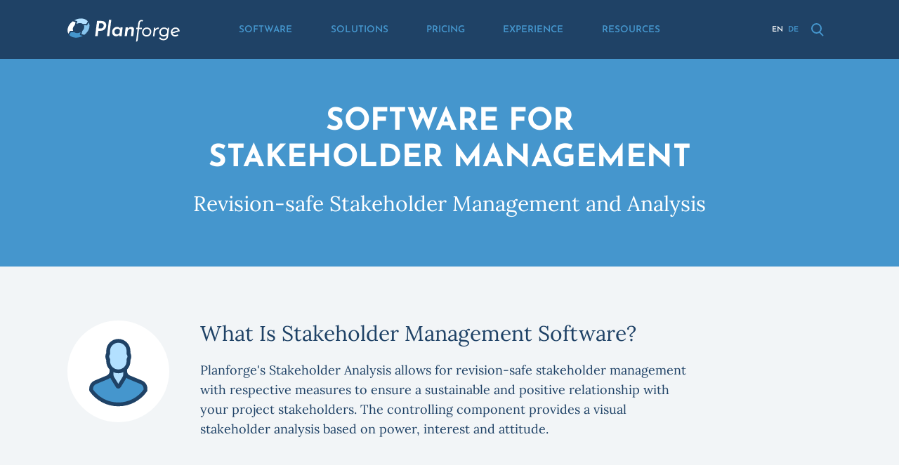

--- FILE ---
content_type: text/html;charset=UTF-8
request_url: https://www.planforge.io/en/software/project-management/stakeholder-management
body_size: 7546
content:
<!DOCTYPE html>
<html lang="en">
<head>
    <meta charset="utf-8" />
    				
	
		<link rel="alternate" hreflang="x-default" href="https://www.planforge.io/en/software/project-management/stakeholder-management" />
		<link rel="alternate" hreflang="en" href="https://www.planforge.io/en/software/project-management/stakeholder-management" />
				
	
		<link rel="alternate" hreflang="de" href="https://www.planforge.io/de/software/project-management/stakeholder-management" />
    <title>
                      Stakeholder Management Software |
                    Planforge
    </title>

    <meta http-equiv="X-UA-Compatible" content="IE=edge">
    <meta name="viewport" content="width=device-width, initial-scale=1">
    <meta name="generator" content="GravCMS" />
<meta name="author" content="Planforge GmbH" />
<meta name="publisher" content="Planforge GmbH" />
<meta name="distribution" content="global" />
<meta name="robots" content="index, follow" />
<meta name="description" content="Identify, manage and analyze your key project influencers and opponents by performing a stakeholder analysis and effectively manage their interests." />


    
    <link rel="canonical" href="https://www.planforge.io/en/software/project-management/stakeholder-management" />
    <!-- favicon handling start --> 
    <link rel="alternate icon" type="image/x-icon" href="/user/themes/onepress/images/favicon/favicon.ico" sizes="16x16">
<link rel="manifest" href="/user/themes/onepress/images/favicon/site.webmanifest">
<link rel="apple-touch-icon" sizes="180x180" href="/user/themes/onepress/images/favicon/apple-touch-icon.png">
<link rel="shortcut icon" type="image/svg+xml" href="/user/themes/onepress/images/favicon/favicon.svg">    <!-- favicon handling end --> 
    <!-- Matomo Tag Manager -->
    <!-- removed (was linked to apps, caused problems...)-->
    <!-- End Matomo Tag Manager -->

                                          <link href="/assets/7a5b2a1f8e2d8c381907efa944861e40.css" type="text/css" rel="stylesheet">


                                                                            <script src="/assets/813b49125b45d78d2b14eacd4363240f.js"></script>
<script>
hljs.initHighlightingOnLoad();
</script>
<script>
$(document).ready(function(){
    $('a[rel="lightbox"]').featherlightGallery({
        openSpeed: 250,
        closeSpeed: 250,
        closeOnClick: 'background',
        closeOnEsc: '1',
        root: 'body'
    });
});
</script>

        <!-- Google Tag Manager -->
    <script>(function(w,d,s,l,i){w[l]=w[l]||[];w[l].push({'gtm.start':
    new Date().getTime(),event:'gtm.js'});var f=d.getElementsByTagName(s)[0],
    j=d.createElement(s),dl=l!='dataLayer'?'&l='+l:'';j.async=true;j.src=
    'https://www.googletagmanager.com/gtm.js?id='+i+dl;f.parentNode.insertBefore(j,f);
    })(window,document,'script','dataLayer','GTM-5ZLTGKG');</script> 
    <!-- End Google Tag Manager -->



</head>
<body class="">
  <!--Cookiebanner body-->
  <script defer src="/user/themes/onepress/node_modules/vanilla-cookieconsent/src/cookieconsent.js"></script>
  <script defer src="/user/themes/onepress/node_modules/vanilla-cookieconsent/src/cookieconsent-init.js"></script>
  <!--Cookiebanner body END-->
  <!-- Google Tag Manager (noscript) -->
  <noscript><iframe src="https://www.googletagmanager.com/ns.html?id=GTM-5ZLTGKG"
  height="0" width="0" style="display:none;visibility:hidden"></iframe></noscript>
  <!-- End Google Tag Manager (noscript) -->

  <header class="top-header" id="siteHeader">
    <div class="container">
      <div class="row u-full-width">
        <a href="/en" class="logo">
     <img src="/user/themes/onepress/images/logo.svg" alt="Planforge" />
   </a>
        <nav class="top-nav">
          <script>
  
  function clicky(navigationid, buttonid) {
    if (document.getElementById(navigationid).classList.contains('show')) {
      document.getElementById(navigationid).classList.toggle("show");
      document.getElementById(buttonid).classList.toggle("white");
    } else {
      var dropdowns = document.getElementsByClassName("menu");
      var buttondrop = document.getElementsByClassName("menubutton")
      var i;
      for (i = 0; i < dropdowns.length; i++) {
        var openDropdown = dropdowns[i];
        var openButtondrop = buttondrop[i]
        if (openDropdown.classList.contains('show')) {
          openDropdown.classList.remove('show');
          openButtondrop.classList.remove('white')
        }
      }
      document.getElementById(navigationid).classList.toggle("show");
      document.getElementById(buttonid).classList.toggle("white");
    }

}
  
    
  window.onclick = function(event) {
  if (!event.target.matches('.menu') && !event.target.matches('.menubutton') && !event.target.matches('h3', 'h1', 'h2') && !event.target.matches('.menupara') && !event.target.matches('.menucolumncontainer', '.menucolumn')) {
  var dropdowns = document.getElementsByClassName("menu");
  var buttondrop = document.getElementsByClassName("menubutton")
  var i;
  for (i = 0; i < dropdowns.length; i++) {
    var openDropdown = dropdowns[i];
    var openButtondrop = buttondrop[i]
    if (openDropdown.classList.contains('show')) {
      openDropdown.classList.remove('show');
      openButtondrop.classList.remove('white')
    }
  }
}
}
</script>
<ul>
              <li><a onclick="clicky('main-menu-en172407912293e9469c1c84649797ab6748a055bc51','button-en172407912293e9469c1c84649797ab6748a055bc51')" class="menubutton" id="button-en172407912293e9469c1c84649797ab6748a055bc51">Software</a></li>
                  <li><a onclick="clicky('main-menu-en1724079122a7c96e41bcc7322cfcbe8fe0f4864618','button-en1724079122a7c96e41bcc7322cfcbe8fe0f4864618')" class="menubutton" id="button-en1724079122a7c96e41bcc7322cfcbe8fe0f4864618">Solutions</a></li>
                  <li><a href="/en/pricing" class="menubutton">Pricing</a></li>
                    <li><a onclick="clicky('main-menu-en17382270396a39adb2a632a793908931503182e092','button-en17382270396a39adb2a632a793908931503182e092')" class="menubutton" id="button-en17382270396a39adb2a632a793908931503182e092">Experience</a></li>
                  <li><a onclick="clicky('main-menu-en17240791225ed5adf1be82a53dfb638f31b1cbd195','button-en17240791225ed5adf1be82a53dfb638f31b1cbd195')" class="menubutton" id="button-en17240791225ed5adf1be82a53dfb638f31b1cbd195">Resources</a></li>
      </ul>
        </nav>
        <div class="lang-switch">
  <ul>
    
                                                
                    <li><a href="/en/software/project-management/stakeholder-management" class=" active">en</a></li>
        
    
                                                                                    
                    <li><a href="/de/software/project-management/stakeholder-management" class="">de</a></li>
        
      </ul>
</div>
        
<div class="search" id="desktopSearch">
  <form class="tntsearch-form" autocomplete="off" action="/search">
    <input name="q" id="searchInput" type="text"  placeholder="Search site..." />
  </form>
  <span class="search-trigger" id="desktopSearchTrigger"></span>
</div>
        <div class="mobile-menu">
  <a href="#" id="mobileMenuTrigger">
    <span>&nbsp;</span>
  </a>
</div>
      </div>
    </div>
  </header>
  <div class="container mobile-menu-container" id="mobileMenu">
  <div class="row">
    <form class="tntsearch-form" autocomplete="off" action="/search">
      <input name="q" type="text"  placeholder="🔍 Search site..." />
    </form>
  </div>
  <div class="row">
    <div class="lang-switch">
      <div class="lang-switch">
  <ul>
    
                                                
                    <li><a href="/en/software/project-management/stakeholder-management" class=" active">en</a></li>
        
    
                                                                                    
                    <li><a href="/de/software/project-management/stakeholder-management" class="">de</a></li>
        
      </ul>
</div>
    </div>
    <script>
  
  function clicky(navigationid, buttonid) {
    if (document.getElementById(navigationid).classList.contains('show')) {
      document.getElementById(navigationid).classList.toggle("show");
      document.getElementById(buttonid).classList.toggle("white");
    } else {
      var dropdowns = document.getElementsByClassName("menu");
      var buttondrop = document.getElementsByClassName("menubutton")
      var i;
      for (i = 0; i < dropdowns.length; i++) {
        var openDropdown = dropdowns[i];
        var openButtondrop = buttondrop[i]
        if (openDropdown.classList.contains('show')) {
          openDropdown.classList.remove('show');
          openButtondrop.classList.remove('white')
        }
      }
      document.getElementById(navigationid).classList.toggle("show");
      document.getElementById(buttonid).classList.toggle("white");
    }

}
  
    
  window.onclick = function(event) {
  if (!event.target.matches('.menu') && !event.target.matches('.menubutton') && !event.target.matches('h3', 'h1', 'h2') && !event.target.matches('.menupara') && !event.target.matches('.menucolumncontainer', '.menucolumn')) {
  var dropdowns = document.getElementsByClassName("menu");
  var buttondrop = document.getElementsByClassName("menubutton")
  var i;
  for (i = 0; i < dropdowns.length; i++) {
    var openDropdown = dropdowns[i];
    var openButtondrop = buttondrop[i]
    if (openDropdown.classList.contains('show')) {
      openDropdown.classList.remove('show');
      openButtondrop.classList.remove('white')
    }
  }
}
}
</script>
<ul>
              <li><a onclick="clicky('main-menu-en172407912293e9469c1c84649797ab6748a055bc51','button-en172407912293e9469c1c84649797ab6748a055bc51')" class="menubutton" id="button-en172407912293e9469c1c84649797ab6748a055bc51">Software</a></li>
                  <li><a onclick="clicky('main-menu-en1724079122a7c96e41bcc7322cfcbe8fe0f4864618','button-en1724079122a7c96e41bcc7322cfcbe8fe0f4864618')" class="menubutton" id="button-en1724079122a7c96e41bcc7322cfcbe8fe0f4864618">Solutions</a></li>
                  <li><a href="/en/pricing" class="menubutton">Pricing</a></li>
                    <li><a onclick="clicky('main-menu-en17382270396a39adb2a632a793908931503182e092','button-en17382270396a39adb2a632a793908931503182e092')" class="menubutton" id="button-en17382270396a39adb2a632a793908931503182e092">Experience</a></li>
                  <li><a onclick="clicky('main-menu-en17240791225ed5adf1be82a53dfb638f31b1cbd195','button-en17240791225ed5adf1be82a53dfb638f31b1cbd195')" class="menubutton" id="button-en17240791225ed5adf1be82a53dfb638f31b1cbd195">Resources</a></li>
      </ul>
  </div>
</div>

    <div class="menucontainer">
    <div class="menu" id='main-menu-en172407912293e9469c1c84649797ab6748a055bc51'>
  <div class="backbutton">Back to menu</div>

    <div class="menucolumncontainer ratio32">
    <div class="menucolumn">
      <h3>Software</h3>
    </div>
  </div>
  
  <div class="menucolumncontainer ratio11">
        <div class="menucolumn "> 
                
  
              <ul>
              <li>
          <a href="/en/software/project-management" class="largeicon">
            <img src="/en/images/feature-project-management.svg" alt=""/>
            <span>
              <strong>Project Management</strong>
                              Manage projects from start to closure
                          </span>
          </a>
        </li>
                
  
                <li>
          <a href="/en/software/program-management" class="largeicon">
            <img src="/en/images/feature-program-management.svg" alt=""/>
            <span>
              <strong>Program Management</strong>
                              Plan and control several related projects
                          </span>
          </a>
        </li>
                
  
                <li>
          <a href="/en/software/portfolio-management" class="largeicon">
            <img src="/en/images/feature-portfolio-management.svg" alt=""/>
            <span>
              <strong>Portfolio Management</strong>
                              Align projects with strategic objectives
                          </span>
          </a>
        </li>
              </ul>
            </div>
        <div class="menucolumn "> 
                
  
              <ul>
              <li>
          <a href="/en/software/idea-management" class="largeicon">
            <img src="/en/images/feature-idea-management.svg" alt=""/>
            <span>
              <strong>Idea Management</strong>
                              Capture ideas for continuous innovation
                          </span>
          </a>
        </li>
                
  
                <li>
          <a href="/en/software/resource-management" class="largeicon">
            <img src="/en/images/feature-resource-management.svg" alt=""/>
            <span>
              <strong>Resource Management</strong>
                              Plan capacities and allocate resources
                          </span>
          </a>
        </li>
                
  
                <li>
          <a href="/en/software/enterprise-agile-planning" class="largeicon">
            <img src="/en/images/feature-enterprise-agile.svg" alt=""/>
            <span>
              <strong>Enterprise Agile Planning</strong>
                              Manage OKRs, epics, and Agile Release Trains
                          </span>
          </a>
        </li>
              </ul>
            </div>
      </div>
    <div class="menucolumncontainer">
    <div class="menucolumn">
      <p class="menupara"><a href="/en/software" class="button">Software Overview</a></p>
    </div>
  </div>
    
</div>
<div class="menu" id='main-menu-en1724079122a7c96e41bcc7322cfcbe8fe0f4864618'>
  <div class="backbutton">Back to menu</div>

  
  <div class="menucolumncontainer ratio32">
        <div class="menucolumn "> 
                
   
    <h3>Solutions</h3>
  
              <ul>
              <li>
          <a href="/en/solutions/pmo-software" class="">
            <img src="/en/images/icon-link.svg" alt=""/>
            <span>
              <strong>Project Management Office</strong>
                              All tools for your PMO
                          </span>
          </a>
        </li>
                
  
                <li>
          <a href="/en/solutions/lean-project-management-tool" class="">
            <img src="/en/images/icon-link.svg" alt=""/>
            <span>
              <strong>Lean Project Management</strong>
                              Making daily project work easier
                          </span>
          </a>
        </li>
                
  
                <li>
          <a href="/en/solutions/product-development-software" class="">
            <img src="/en/images/icon-link.svg" alt=""/>
            <span>
              <strong>New Product Development</strong>
                              Faster Time-To-Market
                          </span>
          </a>
        </li>
              </ul>
                
  
        <p class="menupara">
        <a href="/en/solutions" class="button">All Solutions</a>
      </p>
        </div>
        <div class="menucolumn "> 
                
   
    <h3>Integrations</h3>
  
              <a href="/en/integrations/jira-project-management" class="simple left">
                    <img src="/en/images/jira.svg" alt=""/>
                    Jira
      </a>
          
            
  
              <a href="/en/integrations/confluence-project-management" class="simple left">
                    <img src="/en/images/option-confluence.svg" alt=""/>
                    Confluence
      </a>
          
            
  
              <a href="/en/integrations/sap-project-management" class="simple left">
                    <img src="/en/images/option-sap.svg" alt=""/>
                    SAP
      </a>
          
            
  
              <a href="/en/integrations/api" class="simple left">
                    <img src="/en/images/option-api.svg" alt=""/>
                    API
      </a>
          
            
  
        <p class="menupara">
        <a href="/en/integrations" class="button">All Integrations</a>
      </p>
        </div>
      </div>
    
</div>
<div class="menu" id='main-menu-en1724079122c610b6a6e7a2d3d6798bfdd0fa43300a'>
  <div class="backbutton">Back to menu</div>

  
  <div class="menucolumncontainer ">
      </div>
    
</div>
<div class="menu" id='main-menu-en17382270396a39adb2a632a793908931503182e092'>
  <div class="backbutton">Back to menu</div>

    <div class="menucolumncontainer ratio32">
    <div class="menucolumn">
      <h3>Experience</h3>
    </div>
  </div>
  
  <div class="menucolumncontainer ">
        <div class="menucolumn "> 
                
  
              <ul>
              <li>
          <a href="/en/experience/references" class="">
            <img src="/en/images/icon-link.svg" alt=""/>
            <span>
              <strong>References</strong>
                          </span>
          </a>
        </li>
                
  
                <li>
          <a href="/en/resources/tutorial-videos" class="">
            <img src="/en/images/icon-link.svg" alt=""/>
            <span>
              <strong>Watch Tutorial Videos</strong>
                          </span>
          </a>
        </li>
              </ul>
            </div>
        <div class="menucolumn "> 
                
  
              <ul>
              <li>
          <a href="/en/experience/success-stories" class="">
            <img src="/en/images/icon-link.svg" alt=""/>
            <span>
              <strong>Success Stories</strong>
                          </span>
          </a>
        </li>
            </div>
      </div>
    <div class="menucolumncontainer">
    <div class="menucolumn">
      <p class="menupara"><a href="/en/trial" class="button">Become one of 300+ successful customers!</a></p>
    </div>
  </div>
    
</div>
<div class="menu" id='main-menu-en17240791225ed5adf1be82a53dfb638f31b1cbd195'>
  <div class="backbutton">Back to menu</div>

  
  <div class="menucolumncontainer ratio32">
        <div class="menucolumn fixedtopbottom"> 
                
   
    <h3>About us</h3>
  
              <ul>
              <li>
          <a href="/en/about/company" class="">
            <img src="/en/images/icon-link.svg" alt=""/>
            <span>
              <strong>About the company</strong>
                          </span>
          </a>
        </li>
                
  
                <li>
          <a href="/en/about/news" class="">
            <img src="/en/images/icon-link.svg" alt=""/>
            <span>
              <strong>News from Planforge</strong>
                          </span>
          </a>
        </li>
                
  
                <li>
          <a href="/en/about/partners" class="">
            <img src="/en/images/icon-link.svg" alt=""/>
            <span>
              <strong>Become a partner</strong>
                          </span>
          </a>
        </li>
              </ul>
                
  
        <p class="menupara">
        <a href="/en/about" class="button">Learn more about Planforge</a>
      </p>
        </div>
        <div class="menucolumn fixedtopbottom"> 
                
   
    <h3>Resources</h3>
  
                <div>
            <a href="/en/files/info/getting-started" class="simple left">
                  Getting Started Guide
      </a>
          
            
  
              <a href="/en/resources/documents" class="simple left">
                  Resource Hub
      </a>
          
            
  
              <a href="/en/resources/faq" class="simple left">
                  FAQ
      </a>
              </div>
          
            
  
        <p class="menupara">
        <a href="/en/knowledge" class="button">To the PM blog</a>
      </p>
        </div>
      </div>
    
</div>
    <main>
                  <div class="teaser"
  style="background-position: center left 10%; background-size: cover; background-repeat: no-repeat; background-image: url('')">

      <div class="modular section-teaser centered">
  <div class="container">
      <h1>Software for <br>Stakeholder Management</h1>
<h2>Revision-safe Stakeholder Management and Analysis</h2>
  </div>
</div>
  </div>


                <div class="modular section-text gray separator">
  <div class="container">
      <div class="row ">
<div class="two columns no-mobile-stretch">
<p><img alt="onepoint-stakeholder-analysis" src="/user/pages/02.software/20.project-management/17.stakeholder-management/02._intro/Stakeholder-Analysis-colored.svg?decoding=auto" /></p>
</div>
<div class="eight columns ">
<h2>What Is Stakeholder Management Software?</h2>
<p><p class="larger">Planforge's Stakeholder Analysis allows for revision-safe stakeholder management with respective measures to ensure a sustainable and positive relationship with your project stakeholders. The controlling component provides a visual stakeholder analysis based on power, interest and attitude.</p></p>
</div>
</div>
  </div>
</div>

                <div class="modular section-text no-padding">
  <div class="container">
      <div class="row ">
<div class="six columns gray">
<h2>Benefits of Stakeholder Management Tools</h2>
<ul class="benefits">
    <li class="benefit-transparency">
<p><strong>Identify, document and analyze</strong> your key project influencers and opponents by performing a stakeholder analysis and effectively manage their interests by implementing respective measures</p>
</li>
    <li class="benefit-profitability">
<p><strong>Prevent additional project costs</strong> through a holistic and systematic approach by recording all factors influencing the project supported by a clear visualization of your stakeholder environment</p>
</li>
    <li class="benefit-time">
<p><strong>Perform quick prioritization</strong> through interactive stakeholder engagement planning while optimizing communication with stakeholders by facilitating fast responses to their needs and interests</p>
</li>
    <li class="benefit-risk">
<p><strong>Ensure project success</strong> by constantly monitoring the stakeholder
environment and modifying your stakeholder plan and measures to ensure continuous alignment and improvement</p>
</li>
</ul>
</div>
<div class="six columns ">
<p><img alt="stakeholder-identification-chart" src="/user/pages/02.software/20.project-management/17.stakeholder-management/03._benefits/chart-stakeholder-identification-en.svg?decoding=auto" /></p>
</div>
</div>
  </div>
</div>

                <div class="modular section-text no-padding reverse-on-mobile check-list-item">
  <div class="container">
      <div class="row ">
<div class="six columns ">
<p><a rel="lightbox" href="/images/4/b/9/4/f/4b94f9fa2ceffdfa51a84a6dd5cc908c3872dc5b-stakeholder-management-project-controlling-software-by-planforge.png"><img alt="Project Management Agile Project Stakeholder Management Eisenhower Matrix Software-by-Planforge" class="stylized" src="/images/4/b/9/4/f/4b94f9fa2ceffdfa51a84a6dd5cc908c3872dc5b-stakeholder-management-project-controlling-software-by-planforge.png" /></a></p>
</div>
<div class="six columns gray">
<h2>Planforge Features</h2>
<ul>
<li>Revision-safe stakeholder engagement planning including stakeholder name, responsibility, power, interest and attitude</li>
<li>Definition of stakeholder measures with responsibility and optional due dates</li>
<li>Optional linking of phases, work packages, or milestones to stakeholders and measures</li>
<li>Easy controlling of measure status</li>
<li>Three-dimensional stakeholder analysis based on power, interest and attitude</li>
<li>Optional configuration of stakeholder traffic light for overviews and status reporting</li>
</ul>
</div>
</div>
  </div>
</div>

                <div class="modular section-text gray separator no-padding reverse-on-mobile">
  <div class="container">
      <div class="row ">
<div class="six columns ">
<h3>Get it all</h3>
<p><p class="larger">Planforge helps teams make projects work, with access not only to stakeholder management but also to a multitude of other powerful features. Check out how our <a href="/en/software">project and portfolio management</a> capabilities can help your business succeed.</p></p>
<p><a href="/en/software" class="button blue">Discover hybrid PPM</a></p>
</div>
<div class="six columns " style="background-image: url(/images/4/3/d/a/1/43da11cb30b4dc8e2c7246eb8f66250a67c3858c-planforge-customize.webp)">
</div>
</div>
  </div>
</div>

                <div class="modular section-text centered separator">
  <div class="container">
      <h2>Hundreds of Customers Worldwide <br>Are Working with Planforge PPM</h2>
<div class="row ">
<div  class="grid-section center">
<div  class="center">
<p><a href="https://www.g2.com/products/onepoint-projects/reviews" target="_blank"><img style="width: 106px;height: 120px;" alt="g2-crowd" class="icon" src="/user/pages/02.software/20.project-management/17.stakeholder-management/06._ratings/g2-europe-high-performer-fall-2022.svg?decoding=auto" /></a></p>
</div>
<div  class="center">
<p><a href="https://www.capterra.at/software/72258/onepoint-projects/" target="_blank"><img style="width: 130px;height: 34px;" alt="capterra" class="icon" src="/user/pages/02.software/20.project-management/17.stakeholder-management/06._ratings/logo-capterra.svg?decoding=auto" /></a><br />
<a href="https://www.capterra.at/software/72258/onepoint-projects/" target="_blank"><img style="width: 85px;height: 15px;" alt="capterra-rating" src="/user/pages/02.software/20.project-management/17.stakeholder-management/06._ratings/rating-4-5.svg?decoding=auto" /></a></p>
</div>
<div  class="center">
<p><a href="https://sourceforge.net/software/product/Onepoint-PROJECTS/" target="_blank"><img style="width: 120px;height: 120px;" alt="sourceforge" class="icon" src="/user/pages/02.software/20.project-management/17.stakeholder-management/06._ratings/sourceforge.svg?decoding=auto" /></a></p>
</div>
<div  class="center">
<p><a href="https://www.getapp.com/project-management-planning-software/a/onepoint-projects/" target="_blank"><img style="width: 130px;height: 34px;" alt="getapp" class="icon" src="/user/pages/02.software/20.project-management/17.stakeholder-management/06._ratings/logo-getapp.svg?decoding=auto" /></a><br />
<a href="https://www.getapp.com/project-management-planning-software/a/onepoint-projects/" target="_blank"><img style="width: 85px;height: 15px;" alt="getapp-rating" src="/user/pages/02.software/20.project-management/17.stakeholder-management/06._ratings/rating-4-5.svg?decoding=auto" /></a></p>
</div>
<div  class="center">
<p><a href="https://www.softwarereviews.com/products/onepoint-projects" target="_blank"><img alt="Software Reviews Gold Medal" class="icon" src="/images/7/0/a/d/4/70ad40f3371fc8459c14f34002da44c8a31621b8-gold-pm-review.png" /></a></p>
</div>
</div>
</div>
  </div>
</div>

                <div id="cta" class="modular section-text centered separator no-padding">
  <div class="container">
      <div class="row ">
<div class="six columns gray">
<h3>These companies already benefit from Planforge</h3>
<p><br></p>
<div  class="grid three">
 <div class="grouped">
<p><img alt="Hobex_test2" src="/user/pages/17.images/Hobex_test2.svg?width=130px&amp;decoding=auto" /></p>
</div>
 <div class="grouped">
<p><img alt="Regatron" src="/user/pages/17.images/Regatron.svg?width=130px&amp;decoding=auto" /></p>
</div>
 <div class="grouped">
<p><img alt="Astotec Automotive GmbH" src="/user/pages/17.images/Astotec.svg?width=130px&amp;decoding=auto" /></p>
</div>
 <div class="grouped">
<p><img alt="Wirtschaftskammer Österreich" src="/user/pages/17.images/Wirtschaftskammer-Oesterreich.svg?width=130px&amp;decoding=auto" /></p>
</div>
 <div class="grouped">
<p><img alt="Raiffeisen Landesbank Kärnten" src="/user/pages/17.images/RLB-Kaernten.svg?width=130px&amp;decoding=auto" /></p>
</div>
 <div class="grouped">
<p><img alt="Samsung SDI Battery Systems GmbH" src="/user/pages/17.images/Samsung-SDI.svg?width=130px&amp;decoding=auto" /></p>
</div>
 <div class="grouped">
<p><img alt="EVVA Sicherheitstechnologie GmbH" src="/user/pages/17.images/EVVA.svg?width=130px&amp;decoding=auto" /></p>
</div>
 <div class="grouped">
<p><img alt="Ipoque, Rohde und Schwarz" src="/user/pages/17.images/ipoque.svg?width=130px&amp;decoding=auto" /></p>
 </div>
  <div class="grouped">
<p><img alt="Zürich Versicherung-AG" src="/user/pages/17.images/Zurich-Versicherung.svg?width=130px&amp;decoding=auto" /></p>
 </div>
 </div>
</div>
<div class="six columns ">
<h3><span style="color: #4596CD;">Try now</span> for 30 days</h3>
<iframe id="licenseIFrame" src="https://license.planforge.io/trial/en?product=CLOUD" width="100%" frameborder="0" scrolling="no"></iframe>
<script>
    let iframe = document.querySelector("#licenseIFrame");
    if (document.location.search) {
        var aLink = document.createElement("a");
        aLink.href = iframe.src;
        aLink.search = aLink.search+(aLink.search.startsWith("?") ? "&" : "?")+document.location.search.substr(1);
        iframe.src = aLink.href;
    }
    window.addEventListener('message', function(e) {
        // message that was passed from iframe page
        let message = e.data;
        if (message.src == 'opiframeresize') {
            iframe.style.height = message.height + 'px';
        }
        if (message.src == 'opiframegtm') {
            window.dataLayer = window.dataLayer || [];
            window.dataLayer.push({
                'event': message.event
            });
        }

    } , false);
</script>
</div>
</div>
  </div>
</div>

                <div class="modular section-text gray centered">
  <div class="container">
      <div class="row "></div>
<div  class="grid-section six center">
<div  class="center">
<p><a href="/en/software/project-management"><img alt="Project Management Software by Planforge" class="icon" src="/user/pages/17.images/Project-Management-color.svg?decoding=auto" /></a></p>
<h4><a href="/en/software/project-management">Project <br>Management</a></h4>
</div>
<div  class="center">
<p><a href="/en/software/program-management"><img alt="Program Management von Planforge" class="icon" src="/user/pages/17.images/Program-Management-color.svg?decoding=auto" /></a></p>
<h4><a href="/en/software/program-management">Program <br>Management</a></h4>
</div>
<div  class="center">
<p><a href="/en/software/portfolio-management"><img alt="Portfolio Management Software by Planforge" class="icon" src="/user/pages/17.images/Portfolio-Management-color.svg?decoding=auto" /></a></p>
<h4><a href="/en/software/portfolio-management">Portfolio <br>Management</a></h4>
</div>
<div  class="center">
<p><a href="/en/software/resource-management"><img alt="Resource Management Software by Planforge" class="icon" src="/user/pages/17.images/Resource-Management-color.svg?decoding=auto" /></a></p>
<h4><a href="/en/software/resource-management">Resource <br>Management</a></h4>
</div>
<div  class="center">
<p><a href="/en/software/strategic-management"><img alt="Strategic Management Software by Planforge" class="icon" src="/user/pages/17.images/Strategic-Management-color.svg?decoding=auto" /></a></p>
<h4><a href="/en/software/strategic-management">Strategic <br>Management</a></h4>
</div>
<div  class="center">
<p><a href="/en/software/enterprise-agile-planning"><img alt="Enterprise Agile Planning Tool by Planforge" class="icon" src="/user/pages/17.images/Enterprise-Agile-Planning-color.svg?decoding=auto" /></a></p>
<h4><a href="/en/software/enterprise-agile-planning">Enterprise <br>Agile</a></h4>
</div>
</div>
  </div>
</div>

          </main>
</div> 

      <div class="modular blue centered ready-youtube">
  <div class="container">
    <div class="row">
      <h3>Start your 30-Day Trial</h3>
      <p>Discover how Planforge can help you achieve your project Management goals. <br> 
      <b>No Credit card required. Explore all features risk-free.</b></p>
      <p>✓ All features ✓ No credit card required ✓ GDPR compliant </p>
      <p>
        <a class="button green" href="/en/trial">Get my free trial</a>
      </p>
    </div>
  </div>
</div>
    <footer class="page" id="siteFooter">
  <div class="container">
    <div class="row">
      <div class="two columns logo">
        <a href="/en" class="logo">
     <img src="/user/themes/onepress/images/logo.svg" alt="Planforge" />
   </a>
      </div>
                              <div class="two columns">
        <h5>
          <a href="/en/software">
            Software
          </a>
        </h5>
        <ul>
                      <li>
              <a href="/en/software/work-management">
                Work Management
              </a>
            </li>
                      <li>
              <a href="/en/software/project-management">
                Project Management
              </a>
            </li>
                      <li>
              <a href="/en/software/gate-management">
                Gate Management
              </a>
            </li>
                      <li>
              <a href="/en/software/resource-management">
                Resource Management
              </a>
            </li>
                      <li>
              <a href="/en/software/program-management">
                Program Management
              </a>
            </li>
                      <li>
              <a href="/en/software/portfolio-management">
                Portfolio Management
              </a>
            </li>
                      <li>
              <a href="/en/software/strategic-management">
                Strategic Management
              </a>
            </li>
                      <li>
              <a href="/en/software/idea-management">
                Idea Management
              </a>
            </li>
                      <li>
              <a href="/en/software/enterprise-agile-planning">
                Enterprise Agile Planning
              </a>
            </li>
                  </ul>
      </div>
                        <div class="two columns">
        <h5>
          <a href="/en/solutions">
            Solutions
          </a>
        </h5>
        <ul>
                      <li>
              <a href="/en/solutions/pmo-software">
                Project Management Office
              </a>
            </li>
                      <li>
              <a href="/en/solutions/lean-project-management-tool">
                Lean Project Management
              </a>
            </li>
                      <li>
              <a href="/en/solutions/product-development-software">
                New Product Development
              </a>
            </li>
                  </ul>
      </div>
                        <div class="two columns">
        <h5>
          <a href="/en/integrations">
            Integrations
          </a>
        </h5>
        <ul>
                      <li>
              <a href="/en/integrations/api">
                API
              </a>
            </li>
                      <li>
              <a href="/en/integrations/jira-project-management">
                Jira
              </a>
            </li>
                      <li>
              <a href="/en/integrations/confluence-project-management">
                Confluence
              </a>
            </li>
                      <li>
              <a href="/en/integrations/sap-project-management">
                SAP
              </a>
            </li>
                      <li>
              <a href="/en/integrations/microsoft-teams-project-management">
                MS Teams
              </a>
            </li>
                  </ul>
      </div>
                                    <div class="two columns">
        <h5>
          <a href="/en/experience">
            Experience
          </a>
        </h5>
        <ul>
                      <li>
              <a href="/en/experience/references">
                References
              </a>
            </li>
                      <li>
              <a href="/en/experience/success-stories">
                Success Stories
              </a>
            </li>
                  </ul>
      </div>
                        <div class="two columns">
        <h5>
          <a href="/en/about">
            All about Planforge
          </a>
        </h5>
        <ul>
                      <li>
              <a href="/en/about/company">
                Company
              </a>
            </li>
                      <li>
              <a href="/en/about/partners">
                Partners
              </a>
            </li>
                      <li>
              <a href="/en/about/jobs">
                Jobs
              </a>
            </li>
                      <li>
              <a href="/en/about/news">
                News
              </a>
            </li>
                      <li>
              <a href="/en/about/press">
                Press
              </a>
            </li>
                  </ul>
      </div>
                                                                </div>
    <div class="row">
              <div class="four columns">
          <h5>Planforge GmbH</h5>
          <p>
            Dietrich-Keller-Strasse 24/6<br />
            8074 Raaba-Grambach (Graz), Austria<br />
            +43 (316) 267 267 0
          </p>
        </div>
              <div class="four columns">
          <h5>Planforge Germany</h5>
          <p>
            Mühlenstrasse 13<br />
            85778 Haimhausen (Munich), Germany<br />
            +49 (81) 33 444 777
          </p>
        </div>
          </div>
    <div class="row">
      <div class="nine columns">
        <p>
          © 2026 Planforge GmbH
          &nbsp;
          <a href="mailto:&#105;&#110;f&#111;&#64;&#112;lan&#102;o&#114;&#103;&#101;&#46;&#105;o">info@planforge.io</a>
          &nbsp;
          <a href="/en/imprint">Imprint</a>
          &nbsp;
          <a href="/en/privacy">Privacy</a>
        </p>
      </div>
      <div class="three columns social">
                                        <a href="https://www.linkedin.com/company/planforge">
          <img style="width: 28px; height: 28px;" src="/user/themes/onepress/images/icons/social/icon-linkedin.png" alt="li" />
        </a>
                                                <a href="https://www.facebook.com/planforge.io">
          <img style="width: 28px; height: 28px;" src="/user/themes/onepress/images/icons/social/icon-facebook.png" alt="fb" />
        </a>
                                                <a href="https://vimeo.com/planforge">
          <img style="width: 28px; height: 28px;" src="/user/themes/onepress/images/icons/social/icon-vimeo.png" alt="o" />
        </a>
                                                <a href="https://www.youtube.com/channel/UCG1kucs5I59iv8tesXWJF0A">
          <img style="width: 28px; height: 28px;" src="/user/themes/onepress/images/icons/social/icon-youtube.png" alt="yt" />
        </a>
                                                <a href="https://twitter.com/planforge_io">
          <img style="width: 28px; height: 28px;" src="/user/themes/onepress/images/icons/social/icon-twitter.png" alt="tw" />
        </a>
                      </div>
    </div>
  </div>
</footer>


    <script src="/assets/48f7f3d716a4dbb79d4fa7aaac197d2b.js"></script>


<script defer src="https://static.cloudflareinsights.com/beacon.min.js/vcd15cbe7772f49c399c6a5babf22c1241717689176015" integrity="sha512-ZpsOmlRQV6y907TI0dKBHq9Md29nnaEIPlkf84rnaERnq6zvWvPUqr2ft8M1aS28oN72PdrCzSjY4U6VaAw1EQ==" data-cf-beacon='{"version":"2024.11.0","token":"074e0e0571774b688a2ac896c4588999","server_timing":{"name":{"cfCacheStatus":true,"cfEdge":true,"cfExtPri":true,"cfL4":true,"cfOrigin":true,"cfSpeedBrain":true},"location_startswith":null}}' crossorigin="anonymous"></script>
</body>
</html>


--- FILE ---
content_type: text/html;charset=UTF-8
request_url: https://license.planforge.io/trial/en?product=CLOUD
body_size: 17607
content:

<base href=".." />
<!DOCTYPE html PUBLIC "../../W3C//DTD XHTML 1.0 Transitional//EN"
  "http://www.w3.org/TR/xhtml1/DTD/xhtml1-transitional.dtd">
<html xmlns="http://www.w3.org/1999/xhtml" xml:lang="en" lang="en">
<head>
  

<meta charset="utf-8" />
<title>Planforge - Integrated Project & Portfolio Management 4.0</title>
<!-- SEO meta information updated on October 12, 2010 - FIXME: Revisit this info, ideally set via node elements -->
<meta name="description" content="Planforge - Project and Portfolio Management 2.0" />
<meta name="keywords"
  content="project management, portfolio management, project management software, project management solution, team-oriented, agile PM, agile, JIRA, collaboration, project, portfolio, resource management, resource utilization, resource allocation, ipma, pmi, web based, prince2" />
<meta name="author" content="ONEPOINT Projects GmbH" />
<meta name="publisher" content="ONEPOINT Projects GmbH" />
<meta name="distribution" content="global" />
<meta name="robots" content="index,follow,all" />
<!-- meta name="language" content="en" / -->
<meta name="revisit-after" content="5 days" />
<!-- Mobile Specific Metas -->
<meta name="viewport" content="width=device-width, initial-scale=1" />
<!-- FONT -->
<link href="https://fonts.googleapis.com/css?family=Raleway:400,300,600" rel="stylesheet" type="text/css" />
<link
  href="https://fonts.googleapis.com/css?family=Josefin+Sans:100normal,100italic,300normal,300italic,400normal,400italic,600normal,600italic,700normal,700italic|Open+Sans:400normal|Lato:400normal|Oswald:400normal|Raleway:400normal|Droid+Sans:400normal|Roboto:400normal|Arvo:400normal|Playfair+Display:400normal|PT+Sans:400normal|Abril+Fatface:400normal&amp;subset=all"
  rel="stylesheet" type="text/css" />
<link
  href="https://fonts.googleapis.com/css?family=Lora:400normal,400italic,700normal,700italic|Open+Sans:400normal|Oswald:400normal|Lato:400normal|Roboto:400normal|Raleway:400normal|PT+Sans:400normal|Ubuntu:400normal|Source+Sans+Pro:400normal|Playfair+Display:400normal|Vollkorn:400normal&amp;subset=all"
  rel="stylesheet" type="text/css" />
<!-- CSS -->
<link rel="stylesheet" href="templates/common/_new/css/normalize.css" />
<link rel="stylesheet" href="templates/common/_new/css/skeleton.css" />
<link rel="stylesheet" href="templates/common/_new/css/onepoint.css" />
<!-- favicon handling start --> 
<link rel="alternate icon" type="image/x-icon" href="_new-images/favicon.ico" sizes="16x16">
<link rel="manifest" href="_new-images/site.webmanifest">
<link rel="apple-touch-icon" sizes="180x180" href="_new-images/apple-touch-icon.png">
<link rel="shortcut icon" type="image/svg+xml" href="_new-images/favicon.svg">
<!-- favicon handling end --> 
<script src="https://kit.fontawesome.com/d2b8062916.js" crossorigin="anonymous"></script>

</head>

<script src="https://ajax.googleapis.com/ajax/libs/jquery/1.11.0/jquery.min.js"></script>
<script type="text/javascript">
  function addParam(key, value) {
	  var url = new URL(window.location);
	  url.searchParams.set(key, value);
	  return url.toString();	  
  }

  function langRedirect(lang) {
	  window.location = addParam('lang', lang);
  }

  function locationChanged() {
    var country = document.getElementById("country");
    if (!country || !country.value) {
      	cloudLocation.value='';
        return;
    }
    var cloudLocation = document.getElementById("cloudLocation");
    if (cloudLocation && '' == cloudLocation.value) {
    	if (isEurope(country.value)) {
    		cloudLocation.value='R-EU';
      } else {
        cloudLocation.value='R-AM-N';
      }
    }
  }
  
  function isEurope(location) {
	  var forEurope = ["AT", "BE", "HR", "CY", "CZ", "DK", "EE", "FI", "FR", "DE", "GR", "HU", "IE", "IT", "LV", "LI", "LT", "LU", "MT", "MA", "AN", "NO", "PL", "PT", "RO", "RU", "SA", "SK",
		  "SI", "ZA", "ES", "SE", "CH", "TR", "AE", "GB"];
	  return forEurope.includes(location);
  }
  

  function contactEmailChanged() {
	 	var contactEmailDom = document.getElementById("contactEmail")
    var contactEmail = contactEmailDom.value;
    if (contactEmail == '') {
      return;
    }
	  var newSiteName = contactEmail;
    var atIdx = newSiteName.lastIndexOf("@");
    if (atIdx >= 0) {
      newSiteName = newSiteName.substring(atIdx + 1);
    }

    var stopNames = [
      "gmail.com", 
      "yahoo.com", 
      "hotmail.com", 
      "aol.com", 
      "hotmail.co.uk", 
      "hotmail.fr", 
      "msn.com", 
      "yahoo.fr", 
      "wanadoo.fr", 
      "orange.fr", 
      "comcast.net", 
      "yahoo.co.uk", 
      "yahoo.com.br", 
      "yahoo.co.in", 
      "live.com", 
      "rediffmail.com", 
      "free.fr", 
      "gmx.de", 
      "web.de", 
      "yandex.ru", 
      "ymail.com", 
      "libero.it", 
      "outlook.com", 
      "uol.com.br", 
      "bol.com.br", 
      "mail.ru", 
      "cox.net", 
      "hotmail.it", 
      "sbcglobal.net", 
      "sfr.fr", 
      "live.fr", 
      "verizon.net", 
      "live.co.uk", 
      "googlemail.com", 
      "yahoo.es", 
      "ig.com.br", 
      "live.nl", 
      "bigpond.com", 
      "terra.com.br", 
      "yahoo.it", 
      "neuf.fr", 
      "yahoo.de", 
      "alice.it", 
      "rocketmail.com", 
      "att.net", 
      "laposte.net", 
      "facebook.com", 
      "bellsouth.net", 
      "yahoo.in", 
      "hotmail.es", 
      "charter.net", 
      "yahoo.ca", 
      "yahoo.com.au", 
      "rambler.ru", 
      "hotmail.de", 
      "tiscali.it", 
      "shaw.ca", 
      "yahoo.co.jp", 
      "sky.com", 
      "earthlink.net", 
      "optonline.net", 
      "freenet.de", 
      "t-online.de", 
      "aliceadsl.fr", 
      "virgilio.it", 
      "home.nl", 
      "qq.com", 
      "telenet.be", 
      "me.com", 
      "yahoo.com.ar", 
      "tiscali.co.uk", 
      "yahoo.com.mx", 
      "voila.fr", 
      "gmx.net", 
      "mail.com", 
      "planet.nl", 
      "tin.it", 
      "live.it", 
      "ntlworld.com", 
      "arcor.de", 
      "yahoo.co.id", 
      "frontiernet.net", 
      "hetnet.nl", 
      "live.com.au", 
      "yahoo.com.sg", 
      "zonnet.nl", 
      "club-internet.fr", 
      "juno.com", 
      "optusnet.com.au", 
      "blueyonder.co.uk", 
      "bluewin.ch", 
      "skynet.be", 
      "sympatico.ca", 
      "windstream.net", 
      "mac.com", 
      "centurytel.net", 
      "chello.nl", 
      "live.ca", 
      "aim.com", 
      "bigpond.net.au"];
    newSiteName = newSiteName.trim().toLocaleLowerCase();
    if (stopNames.includes(newSiteName)) {
    	if (atIdx >= 0) {
    	  newSiteName = contactEmail.substring(0, atIdx).trim().toLocaleLowerCase();;
    	}
    }
    var siteNameDom = document.getElementById("siteName");
    if (siteNameDom) {
    	siteNameDom.value = newSiteName;
    }
  }
   
  // send event for resize if used inside iframe
  window.addEventListener('load', sendSize);
  window.addEventListener('resize', sendSize);
  
  function sendSize() {
	   let dheight = document.getElementById('container').offsetHeight
	   // document.body.scrollHeight
	   let message = { src: 'opiframeresize', height: dheight }; 
//	    console.log("sending: "+message.height);

	    parent.postMessage(message, "*");
  }

  </script>

<body class="store" id="index">
  <div class="container" id="container">
    
<noscript>
  <p class="warning">Your web browser must have JavaScript enabled in order for this application to display
    correctly.</p>
</noscript>


    <div class="row">
      
<div class="u-full-width">
  <p id="warning" class="warning" style="display: none;"></p>
</div>

    </div>

    <form id="form">
      

<input type="hidden" id="product" name="product">
<script type="text/javascript">
  if(("false" != "true")) {
    document.getElementById('product').value = 'CLOUD';
  }
</script>

      <div class="row">
        <div class="two columns" id='salutation'>
  <label for="contactSalutation" class="required">Salutation</label> <select class="u-full-width" id="contactSalutation"
    name="contactSalutation">
    <option value="" selected="selected"></option>
    <option value="MR">Mr.</option>
    <option value="MRS">Mrs.</option>
  </select>
</div>

<script type="text/javascript">
	document.getElementById('contactSalutation').value = '';
</script>

        <div class="four columns">
  <label for="contactFirstName">First Name</label> <input class="u-full-width" id="contactFirstName"
    name="contactFirstName" type="text" value="">
</div>

        <div class="six columns">
  <label class="required" for="contactLastName">Last Name</label> <input class="u-full-width" placeholder="required"
    id="contactLastName" name="contactLastName" type="text" value="">
</div>

      </div>
      <div class="row">
        
<div class="six columns">
  <label class="required" for="contactEmail">Email</label> <input class="u-full-width" placeholder="required"
    id="contactEmail" name="contactEmail" type="text" value="" onchange="contactEmailChanged()">
</div>

        <div class="six columns">
  <label for="contactPhone">Phone</label> <input class="u-full-width" id="contactPhone" name="contactPhone" type="text"
    value="">
</div>
      </div>

      <div class="row">
        <div class="six columns">
  <label class="required" for="customerName">Company</label> <input class="u-full-width" placeholder="required"
    id="customerName" name="customerName" type="text" value="">
</div>

        
<div class="six columns">
  <label class="required" for="country">Country</label> <select class="u-full-width" id="country" name="country"
    onchange="locationChanged()">
    <option value="" selected="selected">Please Select</option>
    <option value="AR">Argentina</option>
    <option value="AU">Australia</option>
    <option value="AT">Austria</option>
    <option value="BE">Belgium</option>
    <option value="BR">Brazil</option>
    <option value="BG">Bulgaria</option>
    <option value="CA">Canada</option>
    <option value="CL">Chile</option>
    <option value="CN">China</option>
    <option value="HR">Croatia</option>
    <option value="CY">Cyprus</option>
    <option value="CZ">Czech Republic</option>
    <option value="DK">Denmark</option>
    <option value="EC">Ecuador</option>
    <option value="EE">Estonia</option>
    <option value="FI">Finland</option>
    <option value="FR">France</option>
    <option value="DE">Germany</option>
    <option value="GR">Greece</option>
    <option value="HU">Hungary</option>
    <option value="IE">Ireland</option>
    <option value="IT">Italy</option>
    <option value="JP">Japan</option>
    <option value="LV">Latvia</option>
    <option value="LI">Liechtenstein</option>
    <option value="LT">Lithuania</option>
    <option value="LU">Luxembourg</option>
    <option value="MY">Malaysia</option>
    <option value="MT">Malta</option>
    <option value="MX">Mexico</option>
    <option value="MA">Morocco</option>
    <option value="AN">Netherlands</option>
    <option value="NZ">New Zealand</option>
    <option value="NO">Norway</option>
    <option value="PH">Philippines</option>
    <option value="PL">Poland</option>
    <option value="PT">Portugal</option>
    <option value="RO">Romania</option>
    <option value="RU">Russian Federation</option>
    <option value="SA">Saudi Arabia</option>
    <option value="SG">Singapore</option>
    <option value="SK">Slovakia</option>
    <option value="SI">Slovenia</option>
    <option value="ZA">South Africa</option>
    <option value="ES">Spain</option>
    <option value="SE">Sweden</option>
    <option value="CH">Switzerland</option>
    <option value="TR">Turkey</option>
    <option value="AE">United Arab Emirates</option>
    <option value="GB">United Kingdom</option>
    <option value="US">United States</option>
  </select>
</div>
<script type="text/javascript">
	document.getElementById('country').value = '';
</script>



      </div>
      
      
<select class="u-full-width" id="cloudLocation" name="cloudLocation" hidden="true">
    <option value="" selected="selected">Please Select</option>
    <option value="R-EU">Europe</option>
    <option value="R-AM-N">North America</option>
</select>
<script type="text/javascript">
	if (("true" != "true")) {
		document.getElementById('cloudLocation').value = '';
	} else {
		locationChanged();
	}
</script>

      <div class="row">
        

<div class="six columns">
  <label class="required" for="cloudSiteName">Site Name <span class="tooltip"><span class="tooltiptext">Please
        choose a unique site name<br />like your company's name.
    </span></span>
  </label> <input class="u-full-width" placeholder="required" id="siteName" name="siteName" type="text"
    value="" />
</div>

<script type="text/javascript">
	contactEmailChanged();
</script>

        <div class="twelve columns" id="plans">
  <label class="required" for="configuration">Plan</label> <select class="u-full-width" id="configuration"
    name="configuration">
    <option value="LEAN">Lean (Projects, Portfolios, Resources, Monitoring)</option>
    <option value="PROFESSIONAL">Professional (Lean + Status Reporting, Program Management)</option>
    <option value="ENTERPRISE" selected="selected">Enterprise (Professional + Ideas, Risks, Stakeholders, Portfolio Analysis, SAFe, Strategy)</option>
  </select>
</div>
<script type="text/javascript">
	var url = new URL(window.location);
	var plan = url.searchParams.get("plan");
	if (plan) {
		if (("true" != "true")) {
			document.getElementById('configuration').value = '';
		}
		document.getElementById('plans').style.display = 'none';
	}
</script>

</script>


      </div>
      

      <div class="row">
        <p>
          By submitting this form, you agree to the
          <a href="https://www.planforge.io/en/imprint" target="_blank">general terms</a>
          and <a href="https://www.planforge.io/en/privacy" target="_blank">privacy policy</a>.
        </p>
      </div>
      <div class="row">
        <p>
          <label class="example-send-yourself-copy flex"> <input id="wantsNewsletter" name="wantsNewsletter" type="checkbox"
  >&nbsp;<span class="label-body">Yes, I would like to learn more about Planforge's features, updates, and new articles, and agree to receive a regular newsletter. 
  I can unsubscribe from the newsletter at any time and every time I receive it.</span>
</label>

        </p>
      </div>
      <div class="row">
        <input id="language" name="language" type="hidden" value="en" /> <input id="restoreDemoData"
          name="restoreDemoData" type="hidden" value="on" />
        <input id="submit" class="button button-primary" value="Get started now" type="submit" />
      </div>
    </form>
  </div>

  <script src="https://www.recaptcha.net/recaptcha/api.js?render=6LfKdvArAAAAAO99RcCxZAUuI-J4x1BaYINAjVcX"></script>
<script type="text/javascript">
  $(document).keydown(function(e) {

	  // Set self as the current item in focus
	  var self = $(':focus'),
	      // Set the form by the current item in focus
	      form = self.parents('form:eq(0)'),
	      focusable;

	  // Array of Indexable/Tab-able items
	  focusable = form.find('input,a,select,button,textarea').filter(':visible');

	  function enterKey(){
	    if (e.which === 13 && !self.is('textarea')) { // [Enter] key

	      // If not a regular hyperlink/button/textarea
	      if ($.inArray(self, focusable) && (!self.is('a')) && (!self.is('button'))){
	        // Then prevent the default [Enter] key behaviour from submitting the form
	        e.preventDefault();
	      } // Otherwise follow the link/button as by design, or put new line in textarea

	      // Focus on the next item (either previous or next depending on shift)
	      focusable.eq(focusable.index(self) + (e.shiftKey ? -1 : 1)).focus();

	      return false;
	    }
	  }
	  // We need to capture the [Shift] key and check the [Enter] key either way.
	  if (e.shiftKey) { enterKey() } else { enterKey() }	
  });
</script>

<script type="text/javascript">
	var frm = $('#form');
	
  console.log('sumbitting: '+frm.context.URL);
  
	frm.submit(function(e) {
		$("#submit").prop("disabled", true);
	  e.preventDefault();
	  grecaptcha.ready(function() {

      grecaptcha.execute('6LfKdvArAAAAAO99RcCxZAUuI-J4x1BaYINAjVcX', {action: 'submit'}).then(function(token) {
    	  frm.append('<input type="hidden" id="captchatoken" name="captchatoken" size="1" value="'+token+'" />');
    	  $.ajax({
    	    type : "post",
    	    url : window.location.pathname,
    	    data : frm.serialize(),
    	    success : function(data, textStatus, request) {
            if (request.getResponseHeader('Location')) {
              window.location.href = request.getResponseHeader('Location');
              return;
            }

    	      console.log('response: '+data+', status: '+request.status);
            $('#warning').hide();
            sendSize();

    	      if (request.status == 202) { // error handling
    	    	  var error = request.getResponseHeader('ErrorMessage');
    	    	  console.log('error: '+error);
    	    	  $('#warning').text(error);
    	    	  $('#warning').show();
    	    	  sendSize();
    	      }

 	          $('#captchatoken').remove();
    	      $("#submit").prop("disabled", false);
          },
    	    error : function(data) {
    	      console.log('An error occurred.');
    	      console.log(data);

    	      document.open();
    	      document.write(data);
    	      document.close();
 	          $('#captchatoken').remove();
    	      $("#submit").prop("disabled", false);
    	    },
    	  });  
      });
    });
	});
</script>


</body>
</html>


--- FILE ---
content_type: text/css
request_url: https://www.planforge.io/assets/7a5b2a1f8e2d8c381907efa944861e40.css
body_size: 25146
content:
.notices{padding:1px 1px 1px 30px;margin:15px 0}.notices.yellow{border-left:10px solid #f0ad4e;background:#fcf8f2;color:#df8a13}.notices.red{border-left:10px solid #d9534f;background:#fdf7f7;color:#b52b27}.notices.blue{border-left:10px solid #5bc0de;background:#f4f8fa;color:#28a1c5}.notices.green{border-left:10px solid #5cb85c;background:#f1f9f1;color:#3d8b3d}﻿.form-group.has-errors{background:rgb(255 0 0 / .05);border:1px solid rgb(255 0 0 / .2);border-radius:3px;margin:0 -5px;padding:0 5px}.form-errors{color:#b52b27}.form-honeybear{visibility:hidden;position:absolute!important;height:1px;width:1px;overflow:hidden;clip:rect(1px,1px,1px,1px)}.form-errors p{margin:0}.form-input-file input{display:none}.form-input-file .dz-default.dz-message{position:absolute;text-align:center;left:0;right:0;top:50%;transform:translateY(-50%);margin:0}.form-input-file.dropzone{position:relative;min-height:70px;border-radius:3px;margin-bottom:.85rem;border:2px dashed #ccc;color:#aaa;padding:.5rem}.form-input-file.dropzone .dz-preview{margin:.5rem}.form-input-file.dropzone .dz-preview:hover{z-index:2}.form-input-file.dropzone .dz-preview .dz-error-message{min-width:140px;width:auto}.form-input-file.dropzone .dz-preview .dz-image,.form-input-file.dropzone .dz-preview.dz-file-preview .dz-image{border-radius:3px;z-index:1}.form-tabs .tabs-nav{display:flex;padding-top:1px;margin-bottom:-1px}.form-tabs .tabs-nav a{flex:1;transition:color .5s ease,background .5s ease;cursor:pointer;text-align:center;padding:10px;display:flex;align-items:center;justify-content:center;border-bottom:1px solid #ccc;border-radius:5px 5px 0 0}.form-tabs .tabs-nav a.active{border:1px solid #ccc;border-bottom:1px solid #fff0;margin:0 -1px}.form-tabs .tabs-nav a.active span{color:#000}.form-tabs .tabs-nav span{display:inline-block;line-height:1.1}.form-tabs.subtle .tabs-nav{margin-right:0!important}.form-tabs .tabs-content .tab__content{display:none;padding-top:2rem}.form-tabs .tabs-content .tab__content.active{display:block}.checkboxes{display:inline-block}.checkboxes label{display:inline;cursor:pointer;position:relative;padding:0 0 0 20px;margin-right:15px}.checkboxes label:before{content:"";display:inline-block;width:20px;height:20px;left:0;margin-top:0;margin-right:10px;position:absolute;border-radius:3px;border:1px solid #e6e6e6}.checkboxes input[type=checkbox]{display:none}.checkboxes input[type=checkbox]:checked+label:before{content:"✓";font-size:20px;line-height:1;text-align:center}.checkboxes.toggleable label{margin-right:0}.form-field-toggleable .checkboxes.toggleable{margin-right:5px;vertical-align:middle}.form-field-toggleable .checkboxes+label{display:inline-block}.switch-toggle{display:inline-flex;overflow:hidden;border-radius:3px;line-height:35px;border:1px solid #ccc}.switch-toggle input[type=radio]{position:absolute;visibility:hidden;display:none}.switch-toggle label{display:inline-block;cursor:pointer;padding:0 15px;margin:0;white-space:nowrap;color:inherit;transition:background-color .5s ease}.switch-toggle input.highlight:checked+label{background:#333;color:#fff}.switch-toggle input:checked+label{color:#fff;background:#999}.signature-pad{position:relative;display:-webkit-box;display:-ms-flexbox;display:flex;-webkit-box-orient:vertical;-webkit-box-direction:normal;-ms-flex-direction:column;flex-direction:column;font-size:10px;width:100%;height:100%;max-width:700px;max-height:460px;border:1px solid #f0f0f0;background-color:#fff;padding:16px}.signature-pad--body{position:relative;-webkit-box-flex:1;-ms-flex:1;flex:1;border:1px solid #f6f6f6;min-height:100px}.signature-pad--body canvas{position:absolute;left:0;top:0;width:100%;height:100%;border-radius:4px;box-shadow:0 0 5px rgb(0 0 0 / .02) inset}.signature-pad--footer{color:#c3c3c3;text-align:center;font-size:1.2em}.signature-pad--actions{display:-webkit-box;display:-ms-flexbox;display:flex;-webkit-box-pack:justify;-ms-flex-pack:justify;justify-content:space-between;margin-top:8px}[data-grav-field=array] .form-row{display:flex;align-items:center;margin-bottom:.5rem}[data-grav-field=array] .form-row>input,[data-grav-field=array] .form-row>textarea{margin:0 .5rem;display:inline-block}.form-data.basic-captcha .form-input-wrapper{border:1px solid #ccc;border-radius:5px;display:flex;overflow:hidden}.form-data.basic-captcha .form-input-prepend{display:flex;color:#333;background-color:#ccc;flex-shrink:0}.form-data.basic-captcha .form-input-prepend img{margin:0}.form-data.basic-captcha .form-input-prepend button>svg{margin:0 8px;width:18px;height:18px}.form-data.basic-captcha input.form-input{border:0}.hljs{display:block;overflow-x:auto;padding:.5em;background:#F0F0F0}.hljs,.hljs-subst{color:#444}.hljs-comment{color:#888}.hljs-keyword,.hljs-attribute,.hljs-selector-tag,.hljs-meta-keyword,.hljs-doctag,.hljs-name{font-weight:700}.hljs-type,.hljs-string,.hljs-number,.hljs-selector-id,.hljs-selector-class,.hljs-quote,.hljs-template-tag,.hljs-deletion{color:#800}.hljs-title,.hljs-section{color:#800;font-weight:700}.hljs-regexp,.hljs-symbol,.hljs-variable,.hljs-template-variable,.hljs-link,.hljs-selector-attr,.hljs-selector-pseudo{color:#BC6060}.hljs-literal{color:#78A960}.hljs-built_in,.hljs-bullet,.hljs-code,.hljs-addition{color:#397300}.hljs-meta{color:#1f7199}.hljs-meta-string{color:#4d99bf}.hljs-emphasis{font-style:italic}.hljs-strong{font-weight:700}@media all{.featherlight{display:none;position:fixed;top:0;right:0;bottom:0;left:0;z-index:2147483647;text-align:center;white-space:nowrap;cursor:pointer;background:#333;background:#fff0}.featherlight:last-of-type{background:rgb(0 0 0 / .8)}.featherlight:before{content:'';display:inline-block;height:100%;vertical-align:middle}.featherlight .featherlight-content{position:relative;text-align:left;vertical-align:middle;display:inline-block;overflow:auto;padding:25px 25px 0;border-bottom:25px solid #fff0;margin-left:5%;margin-right:5%;max-height:95%;background:#fff;cursor:auto;white-space:normal}.featherlight .featherlight-inner{display:block}.featherlight link.featherlight-inner,.featherlight script.featherlight-inner,.featherlight style.featherlight-inner{display:none}.featherlight .featherlight-close-icon{position:absolute;z-index:9999;top:0;right:0;line-height:25px;width:25px;cursor:pointer;text-align:center;font-family:Arial,sans-serif;background:#fff;background:rgb(255 255 255 / .3);color:#000;border:0;padding:0}.featherlight .featherlight-close-icon::-moz-focus-inner{border:0;padding:0}.featherlight .featherlight-image{width:100%}.featherlight-iframe .featherlight-content{border-bottom:0;padding:0;-webkit-overflow-scrolling:touch;overflow-y:scroll}.featherlight iframe{border:0}.featherlight *{-webkit-box-sizing:border-box;-moz-box-sizing:border-box;box-sizing:border-box}}@media only screen and (max-width:1024px){.featherlight .featherlight-content{margin-left:0;margin-right:0;max-height:98%;padding:10px 10px 0;border-bottom:10px solid #fff0}}@media all{.featherlight-next,.featherlight-previous{display:block;position:absolute;top:25px;right:25px;bottom:0;left:80%;cursor:pointer;-webkit-touch-callout:none;-webkit-user-select:none;-khtml-user-select:none;-moz-user-select:none;-ms-user-select:none;user-select:none;background:#fff0}.featherlight-previous{left:25px;right:80%}.featherlight-next:hover,.featherlight-previous:hover{background:rgb(255 255 255 / .25)}.featherlight-next span,.featherlight-previous span{display:none;position:absolute;top:50%;left:5%;width:82%;text-align:center;font-size:80px;line-height:80px;margin-top:-40px;text-shadow:0 0 5px #fff;color:#fff;font-style:normal;font-weight:400}.featherlight-next span{right:5%;left:auto}.featherlight-next:hover span,.featherlight-previous:hover span{display:inline-block}.featherlight-first-slide.featherlight-last-slide .featherlight-next,.featherlight-first-slide.featherlight-last-slide .featherlight-previous,.featherlight-loading .featherlight-next,.featherlight-loading .featherlight-previous,.featherlight-swipe-aware .featherlight-next,.featherlight-swipe-aware .featherlight-previous{display:none}}@media only screen and (max-device-width:1024px){.featherlight-next:hover,.featherlight-previous:hover{background:0 0}.featherlight-next span,.featherlight-previous span{display:block}}@media only screen and (max-width:1024px){.featherlight-next,.featherlight-previous{top:10px;right:10px;left:85%}.featherlight-previous{left:10px;right:85%}.featherlight-next span,.featherlight-previous span{margin-top:-30px;font-size:40px}}#grav-login{max-width:30rem;margin:5rem auto;background:#fcfcfc;border:4px solid #eee;border-radius:4px;padding:1rem 3rem 3rem 3rem;text-align:center}#grav-login .form-actions{text-align:right}#grav-logout{position:absolute;bottom:5px;right:5px}.alert.info{color:#27ae60}.alert.error{color:#e74c3c}#grav-login p{font-size:small;margin:1rem 0;padding:0;text-align:center}#grav-login .form-actions p{margin-bottom:0}#grav-login .button{vertical-align:middle}#grav-login .delimiter{display:block;font-size:1.6rem;letter-spacing:1px;line-height:1.6rem;position:relative;text-transform:uppercase;margin:1rem 0}#grav-login .delimiter:after,#grav-login .delimiter:before{background-color:#777;content:"";height:1px;position:absolute;top:.8rem;width:40%}#grav-login .delimiter:before{background-image:-moz-linear-gradient(right center,#777777,#ffffff);left:0}#grav-login .delimiter:after{background-image:-moz-linear-gradient(left center,#777777,#ffffff);right:0}#grav-login .rememberme{display:inline-block;float:left;padding:7px 0;vertical-align:middle}#grav-login .rememberme label{font-weight:inherit;display:inline}.login-status{white-space:nowrap;vertical-align:middle}
/*! normalize.css v3.0.3 | MIT License | github.com/necolas/normalize.css */
html{font-family:sans-serif;-ms-text-size-adjust:100%;-webkit-text-size-adjust:100%}body{margin:0}article,aside,details,figcaption,figure,footer,header,hgroup,main,menu,nav,section,summary{display:block}audio,canvas,progress,video{display:inline-block;vertical-align:baseline}audio:not([controls]){display:none;height:0}[hidden],template{display:none}a{background-color:#fff0}a:active{outline:0}a:hover{outline:0}abbr[title]{border-bottom:1px dotted}b,strong{font-weight:700}.bold{font-weight:700}dfn{font-style:italic}h1{font-size:2em;margin:.67em 0}mark{background:#ff0;color:#000}small{font-size:80%}sub,sup{font-size:75%;line-height:0;position:relative;vertical-align:baseline}sup{top:-.5em}sub{bottom:-.25em}img{border:0}svg:not(:root){overflow:hidden}figure{margin:1em 40px}hr{box-sizing:content-box;height:0}pre{overflow:auto}code,kbd,pre,samp{font-family:'Roboto Mono',monospace;font-size:1em}button,input,optgroup,select,textarea{color:inherit;font:inherit;margin:0}button{overflow:visible}button,select{text-transform:none}button,html input[type="button"],input[type="reset"],input[type="submit"]{-webkit-appearance:button;cursor:pointer}button[disabled],html input[disabled]{cursor:default}button::-moz-focus-inner,input::-moz-focus-inner{border:0;padding:0}input{line-height:normal}input[type="checkbox"],input[type="radio"]{box-sizing:border-box;padding:0}input[type="number"]::-webkit-inner-spin-button,input[type="number"]::-webkit-outer-spin-button{height:auto}input[type="search"]{-webkit-appearance:textfield;box-sizing:content-box}input[type="search"]::-webkit-search-cancel-button,input[type="search"]::-webkit-search-decoration{-webkit-appearance:none}fieldset{border:1px solid silver;margin:0 2px;padding:.35em .625em .75em}legend{border:0;padding:0}textarea{overflow:auto}optgroup{font-weight:700}table{border-collapse:collapse;border-spacing:0}td,th{padding:0}html{font-size:62.5%}body{font-size:1.5em;line-height:1.6;font-weight:400;font-family:"Raleway","HelveticaNeue","Helvetica Neue",Helvetica,Arial,sans-serif;color:#1F4266}a{color:#1eaedb}a:hover{color:#1b9cc5}hr{margin-top:3rem;margin-bottom:3.5rem;border-width:0;border-top:1px solid #e1e1e1}.u-full-width{width:100%;box-sizing:border-box}.u-max-full-width{max-width:100%;box-sizing:border-box}.u-pull-right{float:right}.u-pull-left{float:left}h1,h2,h3,h4,h5,h6{margin-top:0;margin-bottom:2rem;font-weight:300}h1{font-size:4rem;line-height:1.2;letter-spacing:-.1rem}h2{font-size:3.6rem;line-height:1.25;letter-spacing:-.1rem}h3{font-size:3rem;line-height:1.3;letter-spacing:-.1rem}h4{font-size:2.4rem;line-height:1.35;letter-spacing:-.08rem}h5{font-size:1.8rem;line-height:1.5;letter-spacing:-.05rem}h6{font-size:1.5rem;line-height:1.6;letter-spacing:0}@media (min-width:550px){h1{font-size:5rem}h2{font-size:4.2rem}h3{font-size:3.6rem}h4{font-size:3rem}h5{font-size:2.4rem}h6{font-size:1.5rem}}p{margin-top:0}.container{position:relative;width:100%;max-width:1920px;margin:0 auto;padding:0 20px;box-sizing:border-box}.responsive-video-extern{position:relative;padding-bottom:56.25%;padding-top:25px;height:0}.responsive-video-extern iframe{position:absolute;top:0;left:0;width:100%;height:100%}.column,.columns{width:100%;float:left;box-sizing:border-box}@media (min-width:400px){.container{width:85%;padding:0}}@media (min-width:750px){.container{width:85%}.column,.columns{margin-left:4%}.column:first-child,.columns:first-child{margin-left:0}.one.column,.one.columns{width:4.6666666667%}.two.columns{width:13.3333333333%}.three.columns{width:22%}.four.columns{width:30.6666666667%}.five.columns{width:39.3333333333%}.six.columns{width:48%}.seven.columns{width:56.6666666667%}.eight.columns{width:65.3333333333%}.nine.columns{width:74%}.ten.columns{width:82.6666666667%}.eleven.columns{width:91.3333333333%}.twelve.columns{width:100%;margin-left:0}.one-third.column{width:30.6666666667%}.two-thirds.column{width:65.3333333333%}.one-half.column{width:48%}.offset-by-one.column,.offset-by-one.columns{margin-left:8.6666666667%}.offset-by-two.column,.offset-by-two.columns{margin-left:17.3333333333%}.offset-by-three.column,.offset-by-three.columns{margin-left:26%}.offset-by-four.column,.offset-by-four.columns{margin-left:34.6666666667%}.offset-by-five.column,.offset-by-five.columns{margin-left:43.3333333333%}.offset-by-six.column,.offset-by-six.columns{margin-left:52%}.offset-by-seven.column,.offset-by-seven.columns{margin-left:60.6666666667%}.offset-by-eight.column,.offset-by-eight.columns{margin-left:69.3333333333%}.offset-by-nine.column,.offset-by-nine.columns{margin-left:78%}.offset-by-ten.column,.offset-by-ten.columns{margin-left:86.6666666667%}.offset-by-eleven.column,.offset-by-eleven.columns{margin-left:95.3333333333%}.offset-by-one-third.column,.offset-by-one-third.columns{margin-left:34.6666666667%}.offset-by-two-thirds.column,.offset-by-two-thirds.columns{margin-left:69.3333333333%}.offset-by-one-half.column,.offset-by-one-half.column{margin-left:52%}}@media (min-width:400px){.grid{display:grid;grid-template-columns:repeat(auto-fit,minmax(200px,1fr));grid-column-gap:0;grid-row-gap:0;margin:0 auto}}.gray .grid{grid-column-gap:1vw;grid-row-gap:1vw}@media (max-width:500px){.grid{display:grid;grid-template-columns:repeat(auto-fit,minmax(130px,1fr));grid-column-gap:0;grid-row-gap:0;margin:0 auto}}@media (min-width:880px){.grid.two{grid-template-columns:repeat(2,1fr)}.grid.three{grid-template-columns:repeat(3,1fr)}.grid.four{grid-template-columns:repeat(4,1fr)}.grid.five{grid-template-columns:repeat(5,1fr)}.grid.six{grid-template-columns:repeat(6,1fr)}.grid.seven{grid-template-columns:repeat(7,1fr)}.grid.eight{grid-template-columns:repeat(8,1fr)}}.grid p{text-align:center;margin:0;display:grid;align-items:center;padding:1vw}.gray .grid p{background:#fff}@media (min-width:200px){.videoextern{align-items:center;display:block;overflow:hidden;padding:0;position:relative;width:100%}.videoextern.videohalb{height:40vw;padding:0% 0 7% 0}.videoextern.videoklein{height:60vw;padding:0% 0 7% 0}}@media (min-width:750px){.videoextern{align-items:center;display:block;overflow:hidden;position:relative;width:100%}.videoextern.videoganz{height:40vw;padding:0}.videoextern.videohalb{height:30vw;padding:0}.videoextern.videoviertel{height:23vw;padding:0}.videoextern.videoklein{height:11.25vw;padding:0% 0 30px 0}.videoextern.videoganz{min-width:100%;min-height:100%;position:relative;right:0;bottom:0}.videoextern.stylized{border-radius:8px;box-shadow:0 4px 16px -4px rgb(31 66 102 / .1);border:1px solid rgb(31 66 102 / .05)}}.grid-section{display:grid;grid-template-columns:repeat(auto-fit,minmax(200px,1fr));grid-column-gap:0;grid-row-gap:0}.grid-section.five{grid-template-columns:repeat(5,1fr)}.grid-section.two{grid-template-columns:repeat(2,1fr)}.grid-section.three{grid-template-columns:repeat(3,1fr)}.grid-section.four{grid-template-columns:repeat(4,1fr)}.grid-section.six{grid-template-columns:repeat(6,1fr)}.grid-section .grid-section{grid-template-columns:repeat(auto-fit,minmax(18%,1fr));grid-column-gap:0vw;grid-row-gap:0vw;align-items:center}.grid-section>div{padding:4vh 4vh 4vh 4vh;display:grid;align-items:center;background-size:cover}.grid-section .grid-section>div{padding:0 10vw 8vw 0;align-items:flex-start}.grid-section>div.center{text-align:center}.grid-section>div.top{align-items:flex-start}.grid-section>div.bottom{align-items:flex-end}.gray{background-color:#F2F5F7}.cover-image{min-height:40vh}.blue,.teaser{background-color:#4596CD;color:#fff}section.teaser{background-image:url(/user/themes/onepress/teaser.jpg);background-size:cover;background-repeat:no-repeat;background-position:right}.grid-section div img.small{max-width:16vw}.grid-section img.medium{max-width:24vw}@media screen and (max-width:500px){.grid-section{grid-template-columns:repeat(auto-fit,minmax(160px,1fr))}}@media screen and (max-width:1000px){.grid-section.six{grid-template-columns:repeat(3,1fr)}}@media screen and (max-width:700px){.grid-section.five,.grid-section.four,.grid-section.three,.grid-section.two,.grid-section.six{grid-template-columns:repeat(auto-fit,minmax(160px,1fr))!important}}.grid-section .modular.news{display:grid;grid-template-columns:repeat(auto-fit,minmax(25%,1fr));grid-column-gap:24px;grid-row-gap:24px;padding:0;max-width:2000px;text-align:left}.grid-section .modular.news h2 .title{grid-template-rows:1fr 3fr 1fr}@media screen and (max-width:1200px){.grid-section img.medium{max-width:32vw}}@media screen and (max-width:960px){.grid-section .grid-section{grid-template-columns:repeat(auto-fit,minmax(40%,1fr))}body:not(.blog-ps) h3{font-size:2rem}.grid-section>div,main>.grid-section>div:first-child,main>.grid-section>div:last-child{padding:8vh 8vh 8vh 8vh}.grid-section div img.small{max-width:24vw}.grid-section img.medium{max-width:32vw}}@media screen and (max-width:1100px){body:not(.blog-ps) h3{font-size:2rem}.grid-section .grid-section{grid-template-columns:repeat(auto-fit,minmax(40%,1fr))}.grid-section .modular.news{grid-template-columns:1fr}.grid-section>div,main>.grid-section>div:first-child,main>.grid-section>div:last-child{padding:4vh 2vh 4vh 2vh}.grid-section .grid-section>div{padding:0}.grid-section img.medium{max-width:80vw}.grid-section .modular.news{max-width:500px}}@media screen and (max-width:900px){body:not(.blog-ps) h3{font-size:2rem}.grid-section .grid-section{grid-template-columns:repeat(auto-fit,minmax(40%,1fr))}.grid-section .modular.news{grid-template-columns:1fr}.grid-section .grid-section>div{padding:0}.grid-section img.medium{max-width:80vw}}@media screen and (max-width:320px){.grid-section .grid-section{grid-template-columns:repeat(auto-fit,minmax(40%,40%))}}.modular.news h2 .title{padding:32px;display:grid;grid-template-rows:1fr 4fr 1fr;align-self:stretch}.container:after,.row:after,.u-cf{content:"";display:table;clear:both}.button,button{display:inline-block;height:38px;padding:0 30px;color:#555;text-align:center;font-size:1.4rem;font-weight:600;line-height:4.2rem;letter-spacing:.1rem;text-transform:uppercase;text-decoration:none;white-space:nowrap;background-color:#fff0;border-radius:4px;border:1px solid #bbb;cursor:pointer;box-sizing:border-box}input[type="submit"],input[type="reset"],input[type="button"]{display:inline-block;height:38px;padding:0 30px;color:#555;text-align:center;font-size:1.4rem;font-weight:600;line-height:4.2rem;letter-spacing:.1rem;text-transform:uppercase;text-decoration:none;white-space:nowrap;background-color:#fff0;border-radius:4px;border:1px solid #bbb;cursor:pointer;box-sizing:border-box}.button:hover,button:hover{color:#333;border-color:#888;outline:0}input[type="submit"]:hover,input[type="reset"]:hover,input[type="button"]:hover{color:#333;border-color:#888;outline:0}.button:focus,button:focus{color:#333;border-color:#888;outline:0}input[type="submit"]:focus,input[type="reset"]:focus,input[type="button"]:focus{color:#333;border-color:#888;outline:0}.button.button-primary,button.button-primary{color:#fff;background-color:#33c3f0;border-color:#33c3f0}input[type="submit"].button-primary,input[type="reset"].button-primary,input[type="button"].button-primary{color:#fff;background-color:#33c3f0;border-color:#33c3f0}.button.button-primary:hover,button.button-primary:hover{color:#fff;background-color:#1eaedb;border-color:#1eaedb}input[type="submit"].button-primary:hover,input[type="reset"].button-primary:hover,input[type="button"].button-primary:hover{color:#fff;background-color:#1eaedb;border-color:#1eaedb}.button.button-primary:focus,button.button-primary:focus{color:#fff;background-color:#1eaedb;border-color:#1eaedb}input[type="submit"].button-primary:focus,input[type="reset"].button-primary:focus,input[type="button"].button-primary:focus{color:#fff;background-color:#1eaedb;border-color:#1eaedb}input[type="email"],input[type="number"],input[type="search"],input[type="text"],input[type="tel"],input[type="url"],input[type="password"]{height:38px;padding:6px 10px;background-color:#fff;border:1px solid #d1d1d1;border-radius:4px;box-shadow:none;box-sizing:border-box}input[type='email'],input[type='number'],input[type='search'],input[type='text'],input[type='tel'],input[type='url'],input[type='password'],textarea,select{height:38px;padding:6px 10px;background-color:#fff;border:1px solid #d1d1d1;border-radius:4px;box-shadow:none;box-sizing:border-box}input[type="email"],input[type="number"],input[type="search"],input[type="text"],input[type="tel"],input[type="url"],input[type="password"]{-webkit-appearance:none;-moz-appearance:none;appearance:none}textarea{-webkit-appearance:none;-moz-appearance:none;appearance:none;min-height:65px;padding-top:6px;padding-bottom:6px}input[type="email"]:focus,input[type="number"]:focus,input[type="search"]:focus,input[type="text"]:focus,input[type="tel"]:focus,input[type="url"]:focus,input[type="password"]:focus{border:1px solid #33c3f0;outline:0}textarea:focus,select:focus{border:1px solid #33c3f0;outline:0}label,legend{display:block;margin-bottom:.5rem;font-weight:600}fieldset{padding:0;border-width:0}input[type="checkbox"],input[type="radio"]{display:inline}label>.label-body{display:inline-block;margin-left:.5rem;font-weight:400}ul{list-style:circle inside}ol{list-style:decimal inside;padding-left:0;margin-top:0}ul{padding-left:0;margin-top:0}ul ul,ul ol{margin:1.5rem 0 1.5rem 3rem;font-size:90%}ol ol,ol ul{margin:1.5rem 0 1.5rem 3rem;font-size:90%}li{margin-bottom:1rem}code{padding:.2rem .5rem;margin:0 .2rem;font-size:90%;white-space:nowrap;background:#f1f1f1;border:1px solid #e1e1e1;border-radius:4px}pre>code{display:block;padding:1rem 1.5rem;white-space:pre}th,td{padding:12px 15px;text-align:left;border-bottom:1px solid #e1e1e1}th:first-child,td:first-child{padding-left:0}th:last-child,td:last-child{padding-right:0}button,.button{margin-bottom:1rem}input,textarea,select,fieldset{margin-bottom:1.5rem}pre,blockquote,dl,figure,table,p,ul,ol,form{margin-bottom:2.5rem}.menucontainer{position:relative;overflow-x:hidden;overflow-y:auto}.menu{background:#FFF;position:absolute;display:grid;left:0;right:0;top:0;margin:0 auto;padding:32px 0 0 0;z-index:1000;border-bottom-right-radius:8px;border-bottom-left-radius:8px;width:100%;visibility:hidden;opacity:0;transform:translateY(.5rem);width:60%;box-shadow:0 16px 64px rgb(0 0 0 / .3)}.menucolumncontainer{display:grid;grid-template-columns:auto auto;-moz-column-gap:48px;column-gap:48px;padding:0 32px}.menucolumncontainer .ratio32{grid-template-columns:3fr 2fr}.menucolumncontainer .ratio11{grid-template-columns:1fr 1fr}.menucolumn{display:grid;grid-template-rows:auto}.menucolumn .fixedbottom{grid-template-rows:auto 64px}.menucolumn .fixedtopbottom{grid-template-rows:64px auto 64px}.menucolumn ul{margin:0}.menu li a{display:grid;grid-template-columns:32px auto;align-items:top;padding:16px 0;border-radius:4px;border-top:1px dotted #e1e1e1}.menu li a.largeicon{grid-template-columns:72px auto;align-items:center;padding:8px 0}.menu a.simple{font-family:"Josefin Sans";font-style:normal;font-weight:800;text-transform:uppercase;display:block;text-align:center;background:#F2F5F7;border:none;margin-bottom:16px;border-radius:8px;padding:12px 16px}.menu a.simple:hover{background-color:#EBEEF0}.menu a.simple.sub{text-align:left}.menu a.simple img{vertical-align:bottom;margin-right:8px;position:relative;top:-2px}.menu .menucolumn h4{margin-bottom:16px}.menu li a:hover{background-color:#F2F5F7}.menu ul{list-style:none}.menu ul li{margin:0}.menu ul li:first-child a{border-top:none}.menu a{color:#1F4266;text-decoration:none}.menu a strong{display:block;font-family:"Josefin Sans";text-transform:uppercase}.menu a img{margin-top:4px}.menu .button{background:#fff0 url(/user/themes/onepress/images/icons/icon-arrow.svg) no-repeat 100% 50%;padding:0 24px 0 0;color:#1b9cc5}.menu .button:hover{color:#1b9cc5}.menu .button{font-family:"Josefin Sans";font-style:normal;font-weight:800;text-transform:uppercase}.menu h3{line-height:1.3;margin-top:0;margin-bottom:2rem;letter-spacing:0;font-family:"Josefin Sans";font-style:normal;font-weight:800;text-transform:uppercase;font-size:2.5rem}.backbutton{visibility:hidden;opacity:0}@media only screen and (max-width:1000px){.menu{width:100%;border-radius:0}}@media only screen and (max-width:600px){.menu{background:#FFF;position:absolute;left:0;right:0;z-index:1000;border-radius:0;width:100%;min-width:auto}.menucolumncontainer.ratio11{grid-template-columns:auto auto}.menu .menucolumncontainer,.menucolumncontainer.ratio32,.menucolumncontainer.ratio11{padding:0 24px}.menucolumn{display:grid;grid-template-rows:auto}.menu ul li:first-child a{border-top:1px dotted #e1e1e1}.menu h3,.menu h4{font-size:16px!important}.menucolumncontainer,.menucolumncontainer.ratio11,.menucolumncontainer.ratio32{display:grid;grid-template-columns:auto;padding:0 32px}.backbutton{visibility:visible;opacity:1;padding:0 24px;position:absolute}}.menubutton{cursor:pointer}body.blog-ps .menubutton.white{color:#f2ce18!important}body:not(.blog-ps) .menubutton.white{color:#FFFF!important}.show{transform:translateY(0rem);visibility:visible;opacity:1}@charset "UTF-8";body.blog-ps main{color:#333;font-size:1.139em}body.blog-ps main .container{position:relative;width:100%;max-width:800px;margin:0 auto;padding:0 20px;box-sizing:border-box}body.blog-ps main .column,body.blog-ps main .columns{width:100%;float:left;box-sizing:border-box}@media (min-width:400px){body.blog-ps main .container{width:85%;padding:0}}@media (min-width:550px){body.blog-ps main{}body.blog-ps main .container{width:80%}body.blog-ps main .column,body.blog-ps main .columns{margin-left:4%}body.blog-ps main .column:first-child,body.blog-ps main .columns:first-child{margin-left:0}body.blog-ps main .one.column,body.blog-ps main .one.columns{width:4.66666666667%}body.blog-ps main .two.columns{width:13.3333333333%}body.blog-ps main .three.columns{width:22%}body.blog-ps main .four.columns{width:30.6666666667%}body.blog-ps main .five.columns{width:39.3333333333%}body.blog-ps main .six.columns{width:48%}body.blog-ps main .seven.columns{width:56.6666666667%}body.blog-ps main .eight.columns{width:65.3333333333%}body.blog-ps main .nine.columns{width:74%}body.blog-ps main .ten.columns{width:82.6666666667%}body.blog-ps main .eleven.columns{width:91.3333333333%}body.blog-ps main .twelve.columns{width:100%;margin-left:0}body.blog-ps main .one-third.column{width:30.6666666667%}body.blog-ps main .two-thirds.column{width:65.3333333333%}body.blog-ps main .one-half.column{width:48%}body.blog-ps main .offset-by-one.column,body.blog-ps main .offset-by-one.columns{margin-left:8.66666666667%}body.blog-ps main .offset-by-two.column,body.blog-ps main .offset-by-two.columns{margin-left:17.3333333333%}body.blog-ps main .offset-by-three.column,body.blog-ps main .offset-by-three.columns{margin-left:26%}body.blog-ps main .offset-by-four.column,body.blog-ps main .offset-by-four.columns{margin-left:34.6666666667%}body.blog-ps main .offset-by-five.column,body.blog-ps main .offset-by-five.columns{margin-left:43.3333333333%}body.blog-ps main .offset-by-six.column,body.blog-ps main .offset-by-six.columns{margin-left:52%}body.blog-ps main .offset-by-seven.column,body.blog-ps main .offset-by-seven.columns{margin-left:60.6666666667%}body.blog-ps main .offset-by-eight.column,body.blog-ps main .offset-by-eight.columns{margin-left:69.3333333333%}body.blog-ps main .offset-by-nine.column,body.blog-ps main .offset-by-nine.columns{margin-left:78%}body.blog-ps main .offset-by-ten.column,body.blog-ps main .offset-by-ten.columns{margin-left:86.6666666667%}body.blog-ps main .offset-by-eleven.column,body.blog-ps main .offset-by-eleven.columns{margin-left:95.3333333333%}body.blog-ps main .offset-by-one-third.column,body.blog-ps main .offset-by-one-third.columns{margin-left:34.6666666667%}body.blog-ps main .offset-by-two-thirds.column,body.blog-ps main .offset-by-two-thirds.columns{margin-left:69.3333333333%}body.blog-ps main .offset-by-one-half.column,body.blog-ps main .offset-by-one-half.columns{margin-left:52%}}body.blog-ps main html{font-size:62.5%}body.blog-ps main body{font-size:1.7em;line-height:1.6;font-weight:400;font-family:"Lora","Georgia","Times New Roman",Times,serif;color:#333}body.blog-ps main h1,body.blog-ps main h2,body.blog-ps main h3,body.blog-ps main h4,body.blog-ps main h5,body.blog-ps main h6{margin-top:0;margin-bottom:2rem;font-weight:300}body.blog-ps main h1{font-size:4rem;line-height:1.2}body.blog-ps main h2{font-size:2.5rem;line-height:1.25;font-weight:700;margin-top:4rem}body.blog-ps main h3{font-size:1.5rem;line-height:1.6;font-family:"Josefin Sans",Helvetica,Arial,sans-serif;font-weight:700;margin-bottom:0}body.blog-ps main h4{font-size:2.4rem;line-height:1.35}body.blog-ps main h5{font-size:1.8rem;line-height:1.5}body.blog-ps main h6{font-size:1.5rem;line-height:1.6}@media (min-width:550px){body.blog-ps main h1{font-size:5rem}body.blog-ps main h2{font-size:3rem}body.blog-ps main h3{font-size:1.6rem}body.blog-ps main h4{font-size:3rem}body.blog-ps main h5{font-size:2.4rem}body.blog-ps main h6{font-size:1.5rem}}body.blog-ps main p{margin-top:0}body.blog-ps main a{color:#333;text-decoration:none;transition:color 0.2s ease}body.blog-ps main a:hover{color:#F2CE18}body.blog-ps main .button,body.blog-ps main button,body.blog-ps main input[type="submit"],body.blog-ps main input[type="reset"],body.blog-ps main input[type="button"]{display:inline-block;height:32px;padding:0 16px;color:#333;text-align:center;font-size:11px;font-weight:600;line-height:34px;letter-spacing:.1rem;text-transform:uppercase;text-decoration:none;white-space:nowrap;background-color:#fff0;border-radius:0;border:1px solid #bbb;cursor:pointer;box-sizing:border-box;font-family:"Josefin Sans",Helvetica,Arial,sans-serif;text-transform:uppercase;font-weight:700}body.blog-ps main .button:hover,body.blog-ps main button:hover,body.blog-ps main input[type="submit"]:hover,body.blog-ps main input[type="reset"]:hover,body.blog-ps main input[type="button"]:hover,body.blog-ps main .button:focus,body.blog-ps main button:focus,body.blog-ps main input[type="submit"]:focus,body.blog-ps main input[type="reset"]:focus,body.blog-ps main input[type="button"]:focus{color:#333;border-color:#888;outline:0}body.blog-ps main .button:hover.highlight-button,body.blog-ps main button:hover.highlight-button,body.blog-ps main input[type="submit"]:hover.highlight-button,body.blog-ps main input[type="reset"]:hover.highlight-button,body.blog-ps main input[type="button"]:hover.highlight-button,body.blog-ps main .button:focus.highlight-button,body.blog-ps main button:focus.highlight-button,body.blog-ps main input[type="submit"]:focus.highlight-button,body.blog-ps main input[type="reset"]:focus.highlight-button,body.blog-ps main input[type="button"]:focus.highlight-button{color:#F2CE18;background-color:#333}body.blog-ps main .button.button-primary,body.blog-ps main button.button-primary,body.blog-ps main input[type="submit"].button-primary,body.blog-ps main input[type="reset"].button-primary,body.blog-ps main input[type="button"].button-primary{color:#FFF;background-color:#333;border-color:#fff0}body.blog-ps main .button.button-primary:hover,body.blog-ps main button.button-primary:hover,body.blog-ps main input[type="submit"].button-primary:hover,body.blog-ps main input[type="reset"].button-primary:hover,body.blog-ps main input[type="button"].button-primary:hover,body.blog-ps main .button.button-primary:focus,body.blog-ps main button.button-primary:focus,body.blog-ps main input[type="submit"].button-primary:focus,body.blog-ps main input[type="reset"].button-primary:focus,body.blog-ps main input[type="button"].button-primary:focus{color:#333;background-color:#F2CE18;border-color:#F2CE18}body.blog-ps main input[type="email"],body.blog-ps main input[type="number"],body.blog-ps main input[type="search"],body.blog-ps main input[type="text"],body.blog-ps main input[type="tel"],body.blog-ps main input[type="url"],body.blog-ps main input[type="password"],body.blog-ps main textarea,body.blog-ps main select{height:48px;padding:6px 20px;background-color:#F2F2F2;border:1px solid #F2F2F2;border-radius:0;box-shadow:none;box-sizing:border-box}body.blog-ps main input[type="email"],body.blog-ps main input[type="number"],body.blog-ps main input[type="search"],body.blog-ps main input[type="text"],body.blog-ps main input[type="tel"],body.blog-ps main input[type="url"],body.blog-ps main input[type="password"],body.blog-ps main textarea{-webkit-appearance:none;-moz-appearance:none;appearance:none}body.blog-ps main textarea{min-height:65px;padding-top:6px;padding-bottom:6px}body.blog-ps main input[type="email"]::-moz-placeholder,body.blog-ps main input[type="number"]::-moz-placeholder,body.blog-ps main input[type="search"]::-moz-placeholder,body.blog-ps main input[type="text"]::-moz-placeholder,body.blog-ps main input[type="tel"]::-moz-placeholder,body.blog-ps main input[type="url"]::-moz-placeholder,body.blog-ps main input[type="password"]::-moz-placeholder,body.blog-ps main textarea::-moz-placeholder,body.blog-ps main select::-moz-placeholder{color:#B3B3B3}body.blog-ps main input[type="email"]::placeholder,body.blog-ps main input[type="number"]::placeholder,body.blog-ps main input[type="search"]::placeholder,body.blog-ps main input[type="text"]::placeholder,body.blog-ps main input[type="tel"]::placeholder,body.blog-ps main input[type="url"]::placeholder,body.blog-ps main input[type="password"]::placeholder,body.blog-ps main textarea::placeholder,body.blog-ps main select::placeholder{color:#B3B3B3}body.blog-ps main input[type="search"]{background-image:url(/user/themes/onepress/images/blog/icon-search.svg);background-position:16px 50%;background-repeat:no-repeat;padding-left:50px;width:100%}body.blog-ps main input[type="email"]:focus,body.blog-ps main input[type="number"]:focus,body.blog-ps main input[type="search"]:focus,body.blog-ps main input[type="text"]:focus,body.blog-ps main input[type="tel"]:focus,body.blog-ps main input[type="url"]:focus,body.blog-ps main input[type="password"]:focus,body.blog-ps main textarea:focus,body.blog-ps main select:focus{border:1px solid #333;background-color:#fff;outline:0}body.blog-ps main label,body.blog-ps main legend{display:block;margin-bottom:.5rem;font-weight:600}body.blog-ps main fieldset{padding:0;border-width:0}body.blog-ps main input[type="checkbox"],body.blog-ps main input[type="radio"]{display:inline}body.blog-ps main label>.label-body{display:inline-block;margin-left:.5rem;font-weight:400}body.blog-ps main ul{list-style:circle inside}body.blog-ps main ol{list-style:decimal inside}body.blog-ps main ol,body.blog-ps main ul{padding-left:0;margin-top:0}body.blog-ps main ul ul,body.blog-ps main ul ol,body.blog-ps main ol ol,body.blog-ps main ol ul{margin:1.5rem 0 1.5rem 3rem;font-size:90%}body.blog-ps main li{margin-bottom:1rem}body.blog-ps main code{padding:.2rem .5rem;margin:0 .2rem;font-size:90%;white-space:nowrap;background:#F1F1F1;border:1px solid #E1E1E1;border-radius:4px}body.blog-ps main pre>code{display:block;padding:1rem 1.5rem;white-space:pre}body.blog-ps main th,body.blog-ps main td{padding:12px 15px;text-align:left;border-bottom:1px solid #E1E1E1}body.blog-ps main th:first-child,body.blog-ps main td:first-child{padding-left:0}body.blog-ps main th:last-child,body.blog-ps main td:last-child{padding-right:0}body.blog-ps main button,body.blog-ps main .button{margin-bottom:1rem}body.blog-ps main input,body.blog-ps main textarea,body.blog-ps main select,body.blog-ps main fieldset{margin-bottom:1.5rem}body.blog-ps main pre,body.blog-ps main blockquote,body.blog-ps main dl,body.blog-ps main figure,body.blog-ps main table,body.blog-ps main p,body.blog-ps main ul,body.blog-ps main ol,body.blog-ps main form{margin-bottom:2.5rem}body.blog-ps main .u-full-width{width:100%;box-sizing:border-box}body.blog-ps main .u-max-full-width{max-width:100%;box-sizing:border-box}body.blog-ps main .u-pull-right{float:right}body.blog-ps main .u-pull-left{float:left}body.blog-ps main hr{margin-top:3rem;margin-bottom:3.5rem;border-width:0;border-top:1px solid #E1E1E1}body.blog-ps main .container:after,body.blog-ps main .row:after,body.blog-ps main .u-cf{content:"";display:table;clear:both}body.blog-ps main html{-webkit-font-smoothing:antialiased;-moz-osx-font-smoothing:grayscale}body.blog-ps main html,body.blog-ps main html body{margin:0;padding:0;height:100%}body.blog-ps main div.page-container{min-height:100%;position:relative}body.blog-ps main main p{text-align:justify;-moz-text-align-last:left;text-align-last:left}body.blog-ps main main p a,body.blog-ps main main h2 a,body.blog-ps main main h3 a,body.blog-ps main main h4 a,body.blog-ps main main h5 a,body.blog-ps main main h6 a{text-decoration:underline}body.blog-ps main main p a.plain,body.blog-ps main main h2 a.plain,body.blog-ps main main h3 a.plain,body.blog-ps main main h4 a.plain,body.blog-ps main main h5 a.plain,body.blog-ps main main h6 a.plain{text-decoration:none}body.blog-ps main main div.container:last-of-type{margin-bottom:5rem}body.blog-ps main h2+ul,body.blog-ps main h2+ol,body.blog-ps main h3+ul,body.blog-ps main h3+ol,body.blog-ps main h4+ul,body.blog-ps main h4+ol,body.blog-ps main h5+ul,body.blog-ps main h5+ol,body.blog-ps main h6+ul,body.blog-ps main h6+ol{margin-top:.7rem}body.blog-ps main ::-moz-selection{color:#333;background:#FFF0A6}body.blog-ps main ::selection{color:#333;background:#FFF0A6}body.blog-ps main mark{color:#333;background:#FFF0A6;border-radius:.2rem}body.blog-ps main .row{padding-top:4%}body.blog-ps main .row.article-preview{margin-bottom:0}@media only screen and (min-width:550px){body.blog-ps main .row.article-preview a.more{display:none}}body.blog-ps main .row.article-preview-more{margin-top:0}@media only screen and (max-width:550px){body.blog-ps main .row.article-preview-more{display:none}}body.blog-ps main header{padding:2rem 0}body.blog-ps main header .button{float:right}body.blog-ps main .image{display:block;height:16rem;background-repeat:no-repeat;background-size:cover;margin-bottom:2rem}body.blog-ps main .image.large{height:32rem;margin-bottom:4rem}body.blog-ps main .image.preview{background-position:center}body.blog-ps main .centered{text-align:center}body.blog-ps main .centered>p{text-align:center;-moz-text-align-last:center;text-align-last:center}body.blog-ps main section.blog-authors div.author{text-align:center}body.blog-ps main section.blog-authors div.author p{text-align:justify;-moz-text-align-last:left;text-align-last:left}body.blog-ps main section.blog-authors div.author p.author-social,body.blog-ps main section.blog-authors div.author p.author-job{text-align:center;-moz-text-align-last:center;text-align-last:center}body.blog-ps main .right{text-align:right}body.blog-ps main .right h3 a{float:right;margin-left:.8rem;margin-top:-.2rem}body.blog-ps main .row.search-result{position:relative;text-align:justify}body.blog-ps main .row.search-result.with-author{border-top-left-radius:3.7rem}body.blog-ps main .row.search-result img.preview-image{margin-bottom:2.5rem}body.blog-ps main .row.search-result h3{letter-spacing:unset;font-size:2rem;text-align:start}@media only screen and (max-width:550px){body.blog-ps main .row.search-result h3{font-size:1.7rem}}body.blog-ps main .row.search-result h3 time.article-date{color:#F2CE18;font-size:1.2rem;margin-bottom:1rem;display:block}body.blog-ps main .row.search-result .author-badge{margin-top:1.6rem;font-size:1.3rem;overflow:hidden}body.blog-ps main .row.search-result .author-badge img.avatar.mini{float:left;margin-right:1rem}body.blog-ps main .stylized{border-radius:8px;box-shadow:0 4px 16px -4px rgb(31 66 102 / .1);border:1px solid rgb(31 66 102 / .05)}body.blog-ps main .avatar{border-radius:50%;width:12rem;height:12rem;margin-bottom:2rem;overflow:hidden;display:inline-block}body.blog-ps main .avatar.small{float:left;width:6rem;height:6rem;margin-right:2rem;position:relative;top:-.4rem}body.blog-ps main .avatar.mini{height:2rem;width:2rem}body.blog-ps main .avatar img{width:100%}body.blog-ps main .intro p{font-size:2rem;margin-bottom:2,4rem}body.blog-ps main .box{background:#F2F2F2;padding:3rem;padding-bottom:.2rem;margin-bottom:2.5rem}body.blog-ps main ul{list-style:none}body.blog-ps main ul li{background:#fff0 url(/user/themes/onepress/images/blog/icon-list.svg) no-repeat 0 .8rem;padding-left:2.4rem}body.blog-ps main ol{list-style:none;list-style-position:outside;counter-reset:item}body.blog-ps main ol li{padding-left:2.4rem;position:relative;counter-increment:item}body.blog-ps main ol li:before{position:absolute;left:0;top:0;content:counter(item) ".";font-weight:700;font-family:"Lora",Helvetica,Arial,sans-serif;text-transform:uppercase}body.blog-ps main blockquote{background:#fff0 url(/user/themes/onepress/images/blog/icon-quote.svg) no-repeat 0 0;font-style:italic;padding-left:9rem;margin:4rem 0}body.blog-ps main .meta{font-family:"Josefin Sans",Helvetica,Arial,sans-serif;text-transform:uppercase;font-style:normal;font-size:1.4rem}body.blog-ps main .index{margin:2rem 0 4rem 0}body.blog-ps main .index a{font-weight:700;display:inline-block;padding:0 .5rem;transition:opacity 0.2s linear;position:relative}body.blog-ps main .index a:before{display:none;content:"";width:1rem;height:1rem;position:absolute;background:#333;bottom:-1.6rem;left:50%;transform:translateX(-50%) rotate(45deg)}body.blog-ps main .index a.filtered:before,body.blog-ps main .index a.filtered:after{content:none}body.blog-ps main .index a:after{z-index:1;content:"Begriffe: " attr(data-count);position:absolute;padding:0 .5rem;white-space:nowrap;border-radius:.2rem;font-size:80%;display:none;background:#333;color:#FFF;left:50%;transform:translate(-50%,1rem)}body.blog-ps main .index a:hover{background:#F2F2F2;color:#333}body.blog-ps main .index a:hover:after,body.blog-ps main .index a:hover:before{display:block}body.blog-ps main .index .selected{background:#333;color:#FFF}body.blog-ps main .index .filtered{opacity:.5}body.blog-ps main .glossary-item{text-align:justify;margin-bottom:3rem}body.blog-ps main .glossary-item.filtered{display:none}body.blog-ps main .glossary-item.selected{background-color:#FFF0A6;padding:.8rem}body.blog-ps main .glossary-item p a{text-decoration:underline}body.blog-ps main .glossary-item h3 a{display:block;text-decoration:none}body.blog-ps main .glossary-item h3:hover a{display:inline}body.blog-ps main .glossary-item p a.button{text-decoration:none}body.blog-ps main .glossary-item.linked h3 a::before{display:inline-block;vertical-align:-.2rem;width:1.6rem;height:1.6rem;content:"";background-image:url(/user/themes/onepress/images/blog/icon-link-hover-dark.svg)}body.blog-ps main .glossary-item.linked h3 a:hover::before{background-image:url(/user/themes/onepress/images/blog/icon-link-hover-yellow.svg)}body.blog-ps main .highlight{background:#FFF0A6}body.blog-ps main footer{background:#333}body.blog-ps main footer a,body.blog-ps main footer a:hover{color:#FFF}body.blog-ps main .button.button-primary.link,body.blog-ps main .button.button-primary.glossary{transition:background-color 0.2s ease}body.blog-ps main .button.button-primary.link::after,body.blog-ps main .button.button-primary.glossary::after{content:url(/user/themes/onepress/images/blog/icon-link.svg);position:relative;top:.25rem;right:-.4rem}body.blog-ps main .button.button-primary.link:hover::after,body.blog-ps main .button.button-primary.glossary:hover::after{content:url(/user/themes/onepress/images/blog/icon-link-hover-dark.svg)}body.blog-ps main .button.button-primary.back-link::after{content:none}body.blog-ps main .button.button-primary.back-link:hover::after{content:none}body.blog-ps main .button.button-primary.back-link::before{display:inline-block;content:url(/user/themes/onepress/images/blog/icon-link.svg);position:relative;top:-.8rem;right:.4rem;transform-origin:center;transform:rotate(180deg)}body.blog-ps main .button.button-primary.back-link:hover::before{content:url(/user/themes/onepress/images/blog/icon-link-hover-dark.svg)}body.blog-ps main .button.button-primary.glossary::before{content:url(/user/themes/onepress/images/blog/icon-glossary-small.svg);position:relative;top:.35rem;left:-.5rem}body.blog-ps main .button.button-primary.glossary:hover::before{content:url(/user/themes/onepress/images/blog/icon-glossary-small-hover.svg)}body.blog-ps main .button.button-primary.article{top:-2rem}body.blog-ps main .button.button-primary.article::before{content:url(/user/themes/onepress/images/blog/icon-article-active.svg);position:relative;top:.35rem;left:-.5rem}body.blog-ps main .button.button-primary.article:hover::before{content:url(/user/themes/onepress/images/blog/icon-article.svg)}body.blog-ps main form{margin-bottom:0}body.blog-ps main h1>span.error{opacity:.5}body.blog-ps main a.btn-scroll-top{display:block;position:fixed;width:3.9rem;height:3.9rem;right:2%;bottom:2%;background:url(/user/themes/onepress/images/blog/icon-scroll-up.svg) center no-repeat;background-size:100%;border-radius:50%;box-shadow:0 0 1px #807f7f;transition:transform 0.2s}body.blog-ps main a.btn-scroll-top:hover{transform:translateY(-.2rem)}body.blog-ps main div img.round{border-radius:50%;border:1px solid #d6dfe7}body.blog-ps main a.author-social{text-decoration:none}body.blog-ps main div.article-content img,body.blog-ps main div.article-intro img,body.blog-ps main div.article-preview img{width:100%}body.blog-ps main div.article-content p,body.blog-ps main div.article-intro p,body.blog-ps main div.article-preview p{text-align:justify}body.blog-ps main div.article-content p a,body.blog-ps main div.article-intro p a,body.blog-ps main div.article-preview p a{text-decoration:underline}body.blog-ps main div.article-content li,body.blog-ps main div.article-intro li,body.blog-ps main div.article-preview li{text-align:justify}body.blog-ps main div.article-content li a,body.blog-ps main div.article-intro li a,body.blog-ps main div.article-preview li a{text-decoration:underline}body.blog-ps main .footnotes{font-size:90%}body.blog-ps main .footnotes hr{display:none}body.blog-ps main .footnotes ol li::before{font-weight:400}body.blog-ps main span.spacer{display:block;width:100%;height:1.25rem;overflow:hidden}body{-webkit-font-smoothing:antialiased;-moz-osx-font-smoothing:grayscale;font-family:"Lora","HelveticaNeue","Helvetica Neue",Helvetica,Arial,sans-serif;color:#1F4266}body.mobile-menu-open{overflow:hidden}body.mobile-menu-open main,body.mobile-menu-open div.ready-youtube,body.mobile-menu-open footer.page{transform:translateY(8.4rem)}body.mobile-menu-open header.top-header{position:fixed;z-index:3;top:0}body.mobile-menu-open div.mobile-menu-container{transform:translateX(0)}body.mobile-menu-open div.mobile-menu>a:before{transform:translateY(-50%) rotate(45deg) scaleX(1.37)}body.mobile-menu-open div.mobile-menu>a:after{transform:translateY(50%) rotate(-45deg) scaleX(1.37)}body.mobile-menu-open div.mobile-menu>a>span{transform:rotate(45deg) scaleX(0)}body:not(.blog-ps) h1,body:not(.blog-ps) h3,body:not(.blog-ps) h4,body:not(.blog-ps) h6,body:not(.blog-ps) .button,body:not(.blog-ps) input[type="submit"],body.blog-ps footer.page h1,body.blog-ps footer.page h3,body.blog-ps footer.page h4,body.blog-ps footer.page h6,body.blog-ps footer.page .button,body.blog-ps footer.page input[type="submit"]{font-family:"Josefin Sans";font-style:normal;font-weight:800;text-transform:uppercase}body:not(.blog-ps) h1,body:not(.blog-ps) h2,body:not(.blog-ps) h3,body:not(.blog-ps) h4,body.blog-ps footer.page h1,body.blog-ps footer.page h2,body.blog-ps footer.page h3,body.blog-ps footer.page h4{margin-top:0;margin-bottom:2rem;letter-spacing:0}body:not(.blog-ps) h1 a,body:not(.blog-ps) h2 a,body:not(.blog-ps) h3 a,body:not(.blog-ps) h4 a,body.blog-ps footer.page h1 a,body.blog-ps footer.page h2 a,body.blog-ps footer.page h3 a,body.blog-ps footer.page h4 a{text-decoration:none}body:not(.blog-ps) h1.pull-up,body:not(.blog-ps) h2.pull-up,body:not(.blog-ps) h3.pull-up,body:not(.blog-ps) h4.pull-up,body.blog-ps footer.page h1.pull-up,body.blog-ps footer.page h2.pull-up,body.blog-ps footer.page h3.pull-up,body.blog-ps footer.page h4.pull-up{margin-top:-2.5rem}body:not(.blog-ps) h5,body:not(.blog-ps) h6,body.blog-ps footer.page h5,body.blog-ps footer.page h6{margin:0;letter-spacing:0}body:not(.blog-ps) h5 a,body:not(.blog-ps) h6 a,body.blog-ps footer.page h5 a,body.blog-ps footer.page h6 a{text-decoration:none}body:not(.blog-ps) h1,body.blog-ps footer.page h1{font-size:3.6rem;line-height:1.2}body:not(.blog-ps) h1.news,body.blog-ps footer.page h1.news{font-family:"Lora","HelveticaNeue","Helvetica Neue",Helvetica,Arial,sans-serif;text-transform:none;margin-bottom:4rem;font-size:3rem;line-height:130%;font-weight:700;padding-bottom:4rem;border-bottom:1px dotted #3D93CC}body:not(.blog-ps) h2,body.blog-ps footer.page h2{font-size:2.6rem;line-height:1.25}body:not(.blog-ps) h3,body.blog-ps footer.page h3{font-size:2.8rem;line-height:1.3}body:not(.blog-ps) h3.faq-heading,body.blog-ps footer.page h3.faq-heading{font-size:2.4rem}body:not(.blog-ps) h4,body.blog-ps footer.page h4{font-size:1.8rem;margin-bottom:0}body:not(.blog-ps) h4.faq-heading,body.blog-ps footer.page h4.faq-heading{font-size:2.2rem}body:not(.blog-ps) h5,body.blog-ps footer.page h5{font-size:2rem;font-weight:600}body:not(.blog-ps) h6,body.blog-ps footer.page h6{color:#1F4266;font-size:1.7rem;margin-bottom:2.5rem;margin-top:-2rem}body:not(.blog-ps) h6.faq-heading,body.blog-ps footer.page h6.faq-heading{margin-top:0;font-size:1.8rem}body:not(.blog-ps) span.highlight,body.blog-ps footer.page span.highlight{font-style:normal;display:inline-block;border-radius:.4rem;background-color:#f1ed81;border-color:#fffcba}@media (min-width:550px){body:not(.blog-ps) h5,body.blog-ps footer.page h5{font-size:1.5rem}body:not(.blog-ps) h5.faq-heading,body.blog-ps footer.page h5.faq-heading{font-size:2rem}}@media (min-width:750px){body:not(.blog-ps) h1,body.blog-ps footer.page h1{font-size:4.4rem}body:not(.blog-ps) h2,body.blog-ps footer.page h2{font-size:3rem}body:not(.blog-ps) h3,body.blog-ps footer.page h3{font-size:2.5rem}body:not(.blog-ps) h4,body.blog-ps footer.page h4{font-size:1.8rem;margin-bottom:0}}body a{color:#4596CD}body p.larger{font-size:1.8rem}body p.smaller{font-size:1.2rem;line-height:1.8}body p:empty{display:none}body p ul,body p li{list-style:circle}body a.btn-scroll-top{display:block;position:fixed;width:3.9rem;height:3.9rem;right:2%;bottom:2%;background:url(/user/themes/onepress/images/icons/icon-scroll-up.svg) center no-repeat;background-size:100%;border-radius:50%;box-shadow:0 0 1px #c2cfd7;transition:transform 0.2s}body a.btn-scroll-top:hover{transform:translateY(-.2rem)}div.accordion-wrapper>div>input{display:none}div.accordion-wrapper input:checked~article>:last-child{margin-bottom:0}@media only screen and (max-width:750px){.hidden-on-mobile{display:none!important}}@media only screen and (min-width:750px){.hidden-on-desktop{display:none!important}}@media (min-width:1200px){.hidden-on-desktophd{display:none!important}}@media (max-width:1200px){.shown-on-desktophd{display:none!important}}iframe.resizing-iframe{width:100%;border:none}button,.button,input[type="submit"]{border:none;color:#FFF}button:hover,.button:hover,input[type="submit"]:hover{text-decoration:underline;color:#FFF;opacity:.9}button.green,.button.green,input[type="submit"].green{background-color:#5FCC29}button.orange,.button.orange,input[type="submit"].orange{background-color:#FF9400}button.youtube,.button.youtube,input[type="submit"].youtube{background-color:#FFF;color:#D32321}button.youtube:hover,.button.youtube:hover,input[type="submit"].youtube:hover{text-decoration:none}button.youtube:before,.button.youtube:before,input[type="submit"].youtube:before{font-size:1.5rem}button+button,.button+button,input[type="submit"]+button,button+.button,.button+.button,input[type="submit"]+.button,button+input[type="submit"],.button+input[type="submit"],input[type="submit"]+input[type="submit"]{margin-left:1%}button.blue,.button.blue,input[type="submit"].blue{background-color:#4596CD}button.dark,.button.dark,input[type="submit"].dark{background-color:#1F4266;color:#FFF}a.youtube:not(.button),a.appstore:not(.button),a.playstore:not(.button),a.file:not(.button){color:#4596CD;padding-left:4.2rem;line-height:3.2rem;text-decoration:underline;background-repeat:no-repeat;background-position:0 50%;display:block}a.youtube:not(.button){background-image:url(/user/themes/onepress/images/icons/icon-download-youtube.svg)}a.appstore:not(.button){background-image:url(/user/themes/onepress/images/icons/icon-download-appstore.svg)}a.playstore:not(.button){background-image:url(/user/themes/onepress/images/icons/icon-download-playstore.svg)}a.file:not(.button){line-height:2rem;background-image:url(/user/themes/onepress/images/icons/icon-download-file.svg)}a.file:not(.button) em{color:#1F4266;font-style:normal;text-decoration:none}.modular .accordion-wrapper{margin:1rem 0 3rem 0;text-align:left}.modular .accordion-wrapper>div:last-child label{border:none}.modular .accordion-wrapper input:checked+label,.modular .accordion-wrapper label{position:relative;display:block;cursor:pointer;font-family:"Josefin Sans";color:#4596CD;border:none;background:#fff0;font-weight:700;text-transform:uppercase;margin:0;margin-bottom:1rem;border:none;padding:1rem 2rem .1rem 2rem}.modular .accordion-wrapper input:checked+label:hover,.modular .accordion-wrapper label:hover{text-decoration:underline}.modular .accordion-wrapper input:checked+label:after,.modular .accordion-wrapper input:checked+label:hover:after,.modular .accordion-wrapper label:after,.modular .accordion-wrapper label:hover:after{transition:transform 0.2s ease-in-out;content:'';position:absolute;width:16px;height:16px;left:0;background:url(/user/themes/onepress/images/icons/icon-expand.svg) no-repeat 0 1px;opacity:1;top:auto}.modular .accordion-wrapper input{display:none}.modular .accordion-wrapper article{background:#fff;overflow:hidden;display:none;position:relative;transition:max-height 0.3s ease-in-out;border:.1rem solid #F2F5F7;border-radius:.5rem;padding:3.5rem}.modular .accordion-wrapper input:checked+label:after{transform:rotate(90deg)}.modular .accordion-wrapper input:checked~article{display:block}.accordion-wrapper label:after,.accordion-wrapper input:checked+label:hover:after{content:'';position:absolute;width:1.6rem;height:1.6rem;left:0;background:url(/user/themes/onepress/images/icons/icon-expand.svg) no-repeat 0 1px}.modular .browser-wrapper .browser-frame{width:100%}header nav ul{list-style-type:none;display:flex;margin:0;height:100%;width:100%;justify-content:center}header nav ul li{flex:0 0 auto;height:100%;margin:0;display:block}header nav ul li a{font-size:90%;box-sizing:border-box;text-decoration:none;font-family:"Josefin Sans";font-weight:600;text-transform:uppercase;display:block;height:100%}body.blog-ps header.top-header{background-color:#333}body.blog-ps header.top-header nav.top-nav ul li a{color:#fff}body.blog-ps header.top-header nav.top-nav ul li.selected a,body.blog-ps header.top-header nav.top-nav ul li a:hover{color:#f2ce18}body.blog-ps header.top-header div.lang-switch ul li a{color:#fff}body.blog-ps header.top-header div.lang-switch ul li a.active,body.blog-ps header.top-header div.lang-switch ul li a:hover{color:#f2ce18}body.blog-ps header.top-header div.search span.search-trigger{background:#333 url(/user/themes/onepress/images/icons/icon-search-blog.svg) center no-repeat}body.blog-ps header.top-header div.search form input{color:#333}body.blog-ps header.top-header div.mobile-menu>a:before,body.blog-ps header.top-header div.mobile-menu>a:after,body.blog-ps header.top-header div.mobile-menu>a>span{background-color:#fff}body.blog-ps div.mobile-menu-container{background-color:#333}body.blog-ps div.mobile-menu-container a{color:#fff}body.blog-ps div.mobile-menu-container div.row>ul>li.selected>a{color:#f2ce18;border-color:#f2ce18}body.blog-ps div.mobile-menu-container div.row>ul>li>a{border-color:#fff}s body.blog-ps div.mobile-menu-container div.row>ul>li>ul>li.selected>a{color:#f2ce18}body.blog-ps div.mobile-menu-container div.lang-switch ul li a.active{color:#f2ce18}header.top-header{width:100%;background-color:#1F4266;height:8.4rem;z-index:2}@media only screen and (min-width:550px){header.top-header{height:auto}}header.top-header div.container,header.top-header div.row{height:100%;position:relative}@media only screen and (min-width:900px){header.top-header .top-bar-component,header.top-header a.logo{position:absolute;top:0;z-index:1}}header.top-header a.logo{left:0;line-height:8.4rem}header.top-header a.logo img{vertical-align:middle}header.top-header nav.top-nav{display:none;width:100%;height:8.4rem}@media only screen and (min-width:550px){header.top-header nav.top-nav{display:block}}header.top-header nav.top-nav ul li{margin-right:2.5%;margin-left:2.5%}@media only screen and (min-width:900px){header.top-header nav.top-nav ul li{margin-right:1.25%;margin-left:1.25%}}@media only screen and (min-width:1200px){header.top-header nav.top-nav ul li{margin-right:2.5%;margin-left:2.5%}}header.top-header nav.top-nav ul li.selected a{color:#FFF}header.top-header nav.top-nav ul li a{padding:1.5rem 0;color:#4596CD;transition:color 0.3s;line-height:2.6666666667rem;white-space:nowrap}@media only screen and (min-width:900px){header.top-header nav.top-nav ul li a{padding:3rem 0}}header.top-header nav.top-nav ul li a:hover{color:#FFF}header.top-header div.lang-switch{position:absolute;top:0;right:4rem;padding:2.2rem 0;height:8.4rem;box-sizing:border-box;line-height:4rem;display:none}@media only screen and (min-width:550px){header.top-header div.lang-switch{display:block;padding:2rem 0}}header.top-header div.lang-switch ul{display:flex;height:100%;list-style:none;margin:0}header.top-header div.lang-switch ul li{flex:1;line-height:4rem;margin:0 .7rem 0 0}header.top-header div.lang-switch ul li a{font-family:"Josefin Sans";color:#4596CD;text-transform:uppercase;font-size:72%;text-decoration:none;font-weight:600}header.top-header div.lang-switch ul li a:hover,header.top-header div.lang-switch ul li a.active{color:#FFF}header.top-header div.search{display:none;position:absolute;top:0;right:0;width:4rem;padding:2.2rem 0;overflow:hidden;height:8.4rem;box-sizing:border-box;transition:width 0.4s}@media only screen and (min-width:550px){header.top-header div.search{display:block}}header.top-header div.search form{margin:0;position:absolute;z-index:1;left:1px;padding:0;width:calc(100% - 4rem);transform:translateX(100%);transition:transform 0.5s}header.top-header div.search form input{width:100%;height:4rem;margin:0;border-radius:0;font-size:120%;margin:0;padding:.6rem;border:0}header.top-header div.search form span.tntsearch-clear{display:none}header.top-header div.search span.search-trigger{position:absolute;right:0;z-index:2;width:4rem;height:4rem;background:#1F4266 url(/user/themes/onepress/images/icons/icon-search.svg) center no-repeat;display:block;color:#4596CD;cursor:pointer}header.top-header div.search.active{width:100%;z-index:2;overflow:visible}header.top-header div.search.active form{left:calc(-100% + 4rem)}header.top-header div.search.active form input{height:4.1rem}header.top-header div.mobile-menu{display:block}header.top-header div.mobile-menu>a{box-sizing:border-box;width:4rem;height:4rem;position:absolute;top:2.2rem;right:0;padding:.9rem;border-radius:.9rem}header.top-header div.mobile-menu>a:before,header.top-header div.mobile-menu>a:after,header.top-header div.mobile-menu>a>span{display:block;position:absolute;width:2.2rem;height:.21rem;background-color:#4596CD;transition:transform 0.3s;border-radius:.1rem}header.top-header div.mobile-menu>a:after{content:"";transform-origin:center left;top:2.84rem}header.top-header div.mobile-menu>a:before{content:"";transform-origin:center left}header.top-header div.mobile-menu>a>span{top:1.895rem;transform-origin:center}@media only screen and (min-width:550px){header.top-header div.mobile-menu{display:none}}div.mobile-menu-container{display:block;position:fixed;top:8.3rem;z-index:2;height:calc(100vh - 8.4rem);width:100%;overflow-y:scroll;background-color:#1F4266;transition:transform 0.3s ease;transform:translateX(-100%)}div.mobile-menu-container form{margin:0}div.mobile-menu-container input[type="text"]{margin:7vw 0 2rem 0}@media only screen and (min-width:400px){div.mobile-menu-container{padding:0 7.5%}}div.mobile-menu-container a{font-family:"Josefin Sans";font-weight:600;color:#4596CD;text-decoration:none;font-size:150%}div.mobile-menu-container div.row>ul{padding:0;margin:0;list-style:none}div.mobile-menu-container div.row>ul>li{width:100%;padding:0}div.mobile-menu-container div.row>ul>li.selected>a{color:#FFF;border-color:#FFF}div.mobile-menu-container div.row>ul>li a{text-transform:uppercase;display:block;width:100%}div.mobile-menu-container div.row>ul>li>a{border-bottom:.1rem solid #4596CD}div.mobile-menu-container div.row>ul>li>ul{list-style:none}s div.mobile-menu-container div.row>ul>li>ul>li.selected>a{color:#FFF}div.mobile-menu-container div.lang-switch{padding:0;margin:0;display:inline}div.mobile-menu-container div.lang-switch ul{display:inline;list-style:none}div.mobile-menu-container div.lang-switch ul li{display:inline-block}div.mobile-menu-container div.lang-switch ul li a{font-size:90%;text-transform:uppercase}div.mobile-menu-container div.lang-switch ul li a.active{color:#FFF}@media only screen and (min-width:550px){div.mobile-menu-container{display:none}}div.teaser{width:100%;background-color:#4596CD;padding:5% 0 4% 0}div.teaser[data-parallax="scroll"]{background-color:#fff0}div.teaser[data-parallax="scroll"] div.modular{background-color:#fff0}div.teaser div.modular{padding:0;color:#FFF}div.teaser div.columns.youtube-teaser a.youtube,div.teaser div.column.youtube-teaser a.youtube{color:#FFF;text-decoration:none;background-image:url(/user/themes/onepress/images/icons/icon-download-youtube-white.svg)}div.teaser div.columns.youtube-teaser a.youtube:hover,div.teaser div.column.youtube-teaser a.youtube:hover{text-decoration:underline;background-image:url(/user/themes/onepress/images/icons/icon-download-youtube.svg)}@media only screen and (min-width:750px){div.teaser div.columns.youtube-teaser a.youtube,div.teaser div.column.youtube-teaser a.youtube{padding:3.4rem 0 0 0;background-position:top center;font-size:1rem;text-align:center;line-height:1.3rem}}div.teaser ul.newsticker{list-style:none;color:#FFF;margin:2rem 0 0 0;opacity:.5;transition:opacity 0.3s}div.teaser ul.newsticker li{color:inherit;height:8rem}div.teaser ul.newsticker li a{color:inherit;text-decoration:none}div.teaser ul.newsticker li a strong{font-size:120%;text-transform:uppercase;font-family:"Josefin Sans";padding-right:2rem;background:url(/user/themes/onepress/images/icons/icon-link.svg) 100% 10% no-repeat;font-weight:600}div.teaser ul.newsticker:hover{opacity:1}div.modular{padding:6% 0 3.4% 0}div.modular.centered,div.modular .centered{text-align:center}div.modular.gray,div.modular .gray{background-color:#F2F5F7}div.modular.gray .accordion-wrapper>div:last-child input:checked~article,div.modular.gray .accordion-wrapper article,div.modular .gray .accordion-wrapper>div:last-child input:checked~article,div.modular .gray .accordion-wrapper article{background-color:#F2F5F7;border-color:#e5ebef}div.modular.smallerReadableContent{padding:6% 10% 3.4% 10%}div.modular.slim{padding:6% 5% 3.4% 5%}div.modular.noPadding{padding:0;padding-top:0;padding-bottom:0}div.modular.blue,div.modular .blue{background-color:#4596CD;color:#FFFFFF!important}div.modular.blue .accordion-wrapper label:after,div.modular.blue .accordion-wrapper input:checked+label:after,div.modular .blue .accordion-wrapper label:after,div.modular .blue .accordion-wrapper input:checked+label:after{background:#fff0 url(/user/themes/onepress/images/icons/icon-expand-white.svg) no-repeat center center!important}@media only screen and (min-width:750px){div.modular.separator{border-bottom:.1rem solid #E1E7EB}}div.modular .v-centered{display:flex;align-items:center}div.modular.check-list-item ul,div.modular .check-list-item ul{list-style-type:none}div.modular.check-list-item ul li,div.modular .check-list-item ul li{position:relative;margin-bottom:1.5rem}div.modular.check-list-item ul li:before,div.modular .check-list-item ul li:before{content:url(/user/themes/onepress/images/icons/features/icon-check.svg);position:absolute;left:-2.2rem;top:.35rem}div.modular div.row.reverse-on-mobile{display:flex;flex-direction:column-reverse}@media only screen and (min-width:750px){div.modular div.row.reverse-on-mobile{display:block;flex-direction:row}}@media only screen and (min-width:750px){div.modular div.row.vertical-center{display:flex;flex-direction:row;align-items:center}}div.modular.no-padding{padding:0}div.modular.no-padding.reverse-on-mobile>div.container .row{flex-direction:column-reverse}@media only screen and (min-width:750px){div.modular.no-padding.reverse-on-mobile>div.container .row{flex-direction:row}}div.modular.no-padding>div.container{max-width:none;width:100%;padding:0}div.modular.no-padding>div.container>.row{display:flex;flex-direction:column}@media only screen and (min-width:750px){div.modular.no-padding>div.container>.row{flex-direction:row}}div.modular.no-padding>div.container>.row>.column,div.modular.no-padding>div.container>.row>.columns{flex:1;margin:0;padding:5% 7.5%}div.modular.no-padding>div.container>.row>.column[style*="background-image"],div.modular.no-padding>div.container>.row>.columns[style*="background-image"]{background-size:cover;color:#FFF;min-height:30rem}@media only screen and (min-width:900px){div.modular.no-padding>div.container>.row>.column[style*="background-image"],div.modular.no-padding>div.container>.row>.columns[style*="background-image"]{min-height:0}}div.modular.no-padding>div.container>.row>.column[style*="background-image"] p,div.modular.no-padding>div.container>.row>.column[style*="background-image"] a.button,div.modular.no-padding>div.container>.row>.columns[style*="background-image"] p,div.modular.no-padding>div.container>.row>.columns[style*="background-image"] a.button{margin-bottom:0}div.modular.no-padding>div.container>.row>.column[style*="background-image"] h3,div.modular.no-padding>div.container>.row>.columns[style*="background-image"] h3{margin-bottom:.9rem}div.modular.no-padding>div.container>.row>.column[style*="background-image"] h3 a,div.modular.no-padding>div.container>.row>.column[style*="background-image"] h3 a:hover,div.modular.no-padding>div.container>.row>.columns[style*="background-image"] h3 a,div.modular.no-padding>div.container>.row>.columns[style*="background-image"] h3 a:hover{color:#FFF;text-decoration:none}div.modular img.icon{width:60%;max-width:18rem}div.modular img{width:100%}div.modular img.float-right{float:right;margin-left:2rem;width:auto}div.modular img.small-on-mobile{width:60%;margin-left:20%}@media only screen and (min-width:750px){div.modular img.small-on-mobile{width:100%;margin-left:0}}div.modular img.round{border-radius:50%;border:1px solid #d6dfe7}div.modular img.stylized{border-radius:8px;box-shadow:0 4px 16px -4px rgb(31 66 102 / .1);border:1px solid rgb(31 66 102 / .05)}div.modular img.in-quote-slider{width:20%;height:20%}div.modular div.icon-footnote{height:auto;padding-left:2.8rem;position:relative;text-align:left}div.modular div.icon-footnote img{width:2rem;height:2rem;position:absolute;top:.2rem;left:0}div.modular div.icon-row img{width:auto}div.modular div.row div.colum.justified,div.modular div.row div.columns.justified{text-align:left}div.modular div.row div.colum.justified h1,div.modular div.row div.colum.justified h2,div.modular div.row div.colum.justified h3,div.modular div.row div.colum.justified h4,div.modular div.row div.colum.justified h5,div.modular div.row div.colum.justified h6,div.modular div.row div.colum.justified a,div.modular div.row div.columns.justified h1,div.modular div.row div.columns.justified h2,div.modular div.row div.columns.justified h3,div.modular div.row div.columns.justified h4,div.modular div.row div.columns.justified h5,div.modular div.row div.columns.justified h6,div.modular div.row div.columns.justified a{text-align:left}div.modular div.row div.colum.auto-img img,div.modular div.row div.columns.auto-img img{width:auto}@media only screen and (min-width:750px){div.modular div.row div.colum.constrain-img-width img,div.modular div.row div.columns.constrain-img-width img{max-width:100%}}@media only screen and (max-width:750px){div.modular div.row div.colum.mobile-spacing.spacing-bottom,div.modular div.row div.columns.mobile-spacing.spacing-bottom{margin-bottom:5rem}div.modular div.row div.colum.mobile-spacing.spacing-top,div.modular div.row div.columns.mobile-spacing.spacing-top{margin-top:5rem}}@media only screen and (max-width:750px){div.modular div.row div.colum.no-mobile-stretch,div.modular div.row div.columns.no-mobile-stretch{display:flex;justify-content:center}div.modular div.row div.colum.no-mobile-stretch img,div.modular div.row div.columns.no-mobile-stretch img{width:auto}}div.modular blockquote{padding:0;margin:0;font-style:italic;font-size:100%}div.modular blockquote p:before{content:"“"}div.modular blockquote p:after{content:"”"}div.modular div.fill-quotation{display:flex;margin-top:0rem}div.modular div.fill-quotation:first-child{margin-top:0}div.modular div.fill-quotation div.column,div.modular div.fill-quotation div.columns{flex-grow:1;flex-shrink:0;flex-basis:auto}div.modular div.fill-quotation.quote-left{flex-direction:column}div.modular div.fill-quotation.quote-right{flex-direction:column-reverse}@media only screen and (min-width:750px){div.modular div.fill-quotation.quote-left,div.modular div.fill-quotation.quote-right{flex-direction:row}div.modular div.fill-quotation.quote-left div.column,div.modular div.fill-quotation.quote-left div.columns,div.modular div.fill-quotation.quote-right div.column,div.modular div.fill-quotation.quote-right div.columns{flex-grow:0}div.modular div.fill-quotation.quote-left div.two,div.modular div.fill-quotation.quote-right div.two{max-height:44rem}}@media only screen and (min-width:750px){div.modular div.fill-quotation div.quote-wrapper{position:relative;top:50%;transform:translateY(-50%)}}div.modular div.fill-quotation div.quote-wrapper blockquote p{text-align:justify}@media only screen and (min-width:750px){div.modular div.fill-quotation div.quote-wrapper blockquote p{text-align:left}}div.modular div.fill-quotation>div.two.columns{position:relative;overflow:hidden}div.modular div.fill-quotation>div.two.columns img{border-radius:50%;width:60%;margin-left:20%}@media only screen and (min-width:750px){div.modular div.fill-quotation>div.two.columns img{width:100%;margin:0}}div.modular div.fill-quotation>div.two.columns img.bordered{box-sizing:border-box;border:1px solid #E1E7EB}div.modular div.fill-quotation blockquote p+p:before,div.modular div.fill-quotation blockquote p+p:after{content:none}div.modular div.fill-quotation blockquote p:after{content:none}div.modular div.fill-quotation blockquote p:before{content:"“";display:block;float:left;height:5.5rem;width:8rem;margin-right:.5rem;font-size:20rem;transform:translate(-.8rem,-7.7rem)}div.modular div.fill-quotation span.author{margin-top:5rem;font-family:"Josefin Sans";text-transform:uppercase;font-size:140%;display:block}div.modular div.fill-quotation span.subtitle{font-size:100%;display:block;font-style:italic}div.modular div.fill-quotation span.company{font-size:100%;display:block;font-weight:700;margin-top:-.4rem}div.modular ul{margin-left:2rem;list-style-position:outside}div.modular ul.benefits{margin-left:0}div.modular ul li{margin-bottom:0}div.modular ul li[class^="benefit"]{list-style:none;padding-left:3.2rem;margin-bottom:1.6rem;background-position:0 0;background-repeat:no-repeat;background-size:2.4rem 2.4rem}div.modular ul li[class^="benefit"].benefit-time{background-image:url(/user/themes/onepress/images/icons/icon-badge-time.svg)}div.modular ul li[class^="benefit"].benefit-transparency{background-image:url(/user/themes/onepress/images/icons/icon-badge-transparency.svg)}div.modular ul li[class^="benefit"].benefit-profitability-de{background-image:url(/user/themes/onepress/images/icons/icon-badge-profitability-euro.svg)}div.modular ul li[class^="benefit"].benefit-profitability-en,div.modular ul li[class^="benefit"].benefit-profitability{background-image:url(/user/themes/onepress/images/icons/icon-badge-profitability.svg)}div.modular ul li[class^="benefit"].benefit-risk{background-image:url(/user/themes/onepress/images/icons/icon-badge-risk.svg)}div.modular ul.item-list{list-style:none;margin-left:0}div.modular ul.item-list li{padding-left:2.4rem;background-position:0 .4rem;background-repeat:no-repeat}div.modular ul.item-list li.active{background-image:url(/user/themes/onepress/images/icons/icon-link-active.svg)}div.modular ul.item-list li.link-only>a>span{font-weight:400}div.modular ul.item-list li a{text-decoration:none;color:#1F4266}div.modular ul.item-list li a:hover{text-decoration:underline}div.modular ul.item-list li a>span{display:block;font-weight:600}div.modular ul.thumbnail-list{list-style-type:none;margin-left:0}div.modular ul.thumbnail-list li{margin-bottom:1.6rem}div.modular ul.thumbnail-list li a{background-repeat:no-repeat;background-position:0 0;color:#1F4266;text-decoration:none;padding-left:4.8rem;display:block}div.modular ul.thumbnail-list li a:hover strong{text-decoration:underline}div.modular ul.thumbnail-list li a strong{display:block;font-weight:600;margin-bottom:-.2rem}div.modular ul.thumbnail-list.news li a{background-image:url(/user/themes/onepress/images/icons/icon-news.svg)}div.modular ul.thumbnail-list.report li a{background-image:url(/user/themes/onepress/images/icons/icon-report.svg)}div.modular input.faq-filter{width:100%}div.modular .notices p{margin-top:2.5rem}div.modular.plans{padding-bottom:6rem;padding-top:2rem}div.modular.plans.noPadding{padding:0;padding-top:0;padding-bottom:0}div.modular.plans div.container{width:100%;padding:0;margin:0;display:flex;flex-direction:column;justify-content:center;max-width:none}@media only screen and (min-width:750px){div.modular.plans div.container{flex-direction:row;padding-top:6rem}div.modular.plans div.container div.plan{width:22%;margin:0 1rem}div.modular.plans div.container div.plan.highlight{margin:-3rem 1rem -1rem 1rem;padding:5rem 2rem 4rem 2rem}}div.modular.plans div.plan{text-align:center;background:#F2F5F7;border-radius:.5rem;padding:3rem;margin:2rem 1rem;box-sizing:border-box;display:flex;flex-flow:column nowrap;justify-content:flex-start;position:relative}div.modular.plans div.plan.highlight{background:#fff;box-shadow:0 1.5rem 5rem -1rem rgb(31 66 102 / .3)}div.modular.plans div.plan.highlight p.highlight{background:#FF9400;color:#fff;font-family:"Josefin Sans";font-style:normal;font-weight:600;font-size:90%;text-transform:uppercase;height:3rem;line-height:3.2rem;position:absolute;top:0;left:0;width:100%;border-top-left-radius:.5rem;border-top-right-radius:.5rem}div.modular.plans div.plan .button{margin-right:0;padding:0;width:100%}div.modular.plans div.plan h4.price{font-size:250%;font-family:"Lora","HelveticaNeue","Helvetica Neue",Helvetica,Arial,sans-serif;text-transform:none}div.modular.plans div.plan h4.price.free{margin-bottom:4.9rem}div.modular.plans div.plan div.grouped{margin-bottom:0;margin-top:auto}div.modular.plans div.plan div.grouped p:last-child,div.modular.plans div.plan div.grouped p:nth-last-child(2){margin-bottom:0}.tipopener{cursor:help;background:#fff0 url(/user/themes/onepress/images/icons/icon-info.svg) no-repeat 50% 50%;width:24px;height:16px;top:2px;display:inline-block}.tipopener:hover .tipcontent{visibility:visible;z-index:1000}.tipopener .tipcontent{position:absolute;width:60vw;background:#fff;text-transform:none;font-weight:400;font-family:Lora;font-size:1.6rem;padding:2em;border-radius:16px;box-shadow:0 4px 24px -4px rgb(31 66 102 / .3);visibility:hidden;cursor:default;left:24px}.tipopener .tipcontent ul{margin-bottom:0}div.table-container.feature{width:100%;padding:4rem 0;box-sizing:border-box}div.table-container.feature table{max-width:500px;margin:0 auto}div.table-container.feature table td{border:none;padding:.5em 10px}div.table-container.feature table td:first-child{font-weight:600;width:auto}div.table-container.feature table th{max-width:170px;border:none;padding:.5em 0}div.table-container.feature table thead th{border:none;text-align:center}div.table-container.feature table thead th span{display:block}div.table-container.feature table thead th img{width:80px}div.table-container.feature table thead th.highlight{border-top-left-radius:10px;border-top-right-radius:10px}div.table-container.feature table thead tr:first-child th{border-top:none;border-right:none}div.table-container.feature table tbody th{text-align:left;font-weight:700;font-size:1.7rem}div.table-container.feature table tbody th span{font-size:1.5rem}div.table-container.feature table tbody tr:hover td{background-color:#F2F5F7}div.table-container.feature table tbody tr:hover td.highlight{background-color:#EBEEF0}div.table-container.feature table tbody tr:hover>td:first-child{border-top-left-radius:16px;border-bottom-left-radius:16px}div.table-container.feature table tbody tr:hover>td:last-child{border-top-right-radius:16px;border-bottom-right-radius:16px}div.table-container.feature table tbody tr:hover+tr td{border-color:#fff}div.table-container.feature table tbody tr.expandable th:first-child,div.table-container.feature table tbody tr.expandable.collapsed th:first-child{background-image:url(/user/themes/onepress/images/background/shadow.png),url(/user/themes/onepress/images/icons/icon-expand-darkBlue.svg);background-repeat:repeat-y,no-repeat;background-position:110% 0,12px 50%;cursor:pointer;padding:2rem 0 2rem 32px}div.table-container.feature table tbody tr.expandable.expanded th:first-child{background-position:110% 0,12px 50%;background-image:url(/user/themes/onepress/images/background/shadow.png),url(/user/themes/onepress/images/icons/icon-collapse.svg);padding:2rem 0 2rem 32px}div.table-container.feature table tfoot{display:table-footer-group}div.table-container.feature table tfoot td{text-align:center;border:none}div.table-container.feature table tfoot .highlight{border-bottom-left-radius:10px;border-bottom-right-radius:10px}div.table-container.feature table tfoot tr:first-child th{border-top:none}div.table-container.feature table tr:first-child th{border-top:2px solid #F2F5F7}div.table-container.feature table tr:first-child th.highlight{border-color:#EBEEF0}div.table-container.feature table tr:first-child td.highlight{border-color:#EBEEF0}div.table-container.feature table tr>td:first-child{background-image:url(/user/themes/onepress/images/background/shadow.png);background-repeat:repeat-y;background-position:110% 0,20px 50%;min-width:100px;padding-right:1em;padding-left:32px;width:50%}div.table-container.feature table tr>th:first-child{background-image:url(/user/themes/onepress/images/background/shadow.png);background-repeat:repeat-y;background-position:110% 0,20px 50%;min-width:100px;padding-right:1em;padding-left:32px;width:50%}div.table-container.feature table .highlight{background-color:#F2F5F7}div.table-container.feature button{width:150px;padding:0;font-family:"Josefin Sans"}div.table-container.feature button.gray{background-color:#FFF;color:#1F4266}div.table-container.feature button.gray.clicked{background-color:#F2F5F7}div.table-container.feature .pricing-flex-container{display:flex;max-width:330px;margin:0 auto;flex-wrap:wrap;flex-direction:row;justify-content:center}div.table-container.last-alternate td:last-child,div.table-container.last-two-alternate td:last-child,div.table-container.last-two-alternate td:nth-last-child(2){background-color:#F2F5F7}div.table-container.stretch table{width:100%}span.feature{display:block;width:100%;height:100%;background-position:center;background-size:auto 80%;background-repeat:no-repeat;justify-content:space-evenly}span.feature.included{background-image:url(/user/themes/onepress/images/icons/features/icon-check-not-filled.svg)}span.feature.unavailable{background-image:url(/user/themes/onepress/images/icons/features/icon-check-notavailable.svg)}span.feature.optional{background-image:url(/user/themes/onepress/images/icons/features/icon-check-optional.svg)}span.feature.request{background-image:url(/user/themes/onepress/images/icons/features/iconOnRequest.svg)}span.feature.filled{background-image:url(/user/themes/onepress/images/icons/features/icon-check-filled.svg)}div.legend-pricing-flexbox{display:flex;justify-content:center;-moz-column-gap:33px;column-gap:33px}div.legend-pricing-flexbox div.legend-pricing-flex{display:inherit;justify-content:center;max-width:250px}div.legend-pricing-flexbox div.legend-pricing-flex .legend-pricing{display:inherit;align-items:center;-moz-column-gap:10px;column-gap:10px}div.legend-pricing-flexbox div.legend-pricing-flex .legend-pricing img{width:2rem;height:2rem}@media only screen and (min-width:750px){.tipopener{position:relative}.tipopener .tipcontent{width:20vw;top:16px;left:0}div.table-container.feature table{width:100%;max-width:900px;margin:0 auto}div.table-container.feature table tfoot{display:table-footer-group}div.table-container.feature table thead th span{max-width:200px;display:block}div.table-container.feature table tr>th:first-child{width:100%;border-radius:0;background-position:101% 0,20px 45%}div.table-container.feature table tr>td:first-child{width:100%;padding-left:44px;border-radius:0;background-position:101% 0,20px 45%}div.table-container.feature table th,div.table-container.feature table td{padding:1rem}div.table-container.feature table tbody tr.expandable.collapsed th:first-child{background-position:101% 0,20px 50%;padding:2rem 1rem 2rem 44px}div.table-container.feature table tbody tr.expandable th:first-child{background-position:101% 0,20px 50%;padding:2rem 1rem 2rem 44px}div.table-container.feature table tbody tr.expandable.expanded th:first-child{background-position:101% 0,20px 50%;padding:2rem 1rem 2rem 44px}}@media only screen and (min-width:1000px){div.table-container.feature table tr>th:first-child{min-width:300px}}form.tntsearch-form input{width:100%;padding-right:2rem}form.tntsearch-form span.tntsearch-clear{position:absolute;right:1.15rem;top:.6rem;cursor:pointer;font-size:110%}div.tntsearch-results div.wrapper p.no-results{margin:0;padding:.6rem}div.tntsearch-results div.wrapper ul{list-style:none;padding:0;margin:0}div.tntsearch-results div.wrapper ul li{padding:.6rem;margin-bottom:0}div.tntsearch-results div.wrapper ul li p em,div.tntsearch-results div.wrapper ul li h5 em{font-style:normal;display:inline-block;border-radius:.4rem;background-color:#f1ed81;border-color:#fffcba}div.tntsearch-results div.wrapper ul li a em{text-decoration:underline}div.tntsearch-results div.wrapper ul li.highlighted{background-color:#4596CD;color:#FFF}div.tntsearch-results div.wrapper ul li.highlighted a{color:inherit}div.tntsearch-results div.wrapper ul li.highlighted em{background-color:#FFF;color:#1F4266}body.blog-ps footer.page{background-color:#333}body.blog-ps footer.page a:hover{text-decoration:underline}footer.page{background-color:#1F4266;color:#FFF;padding:3% 0 1% 0}@media only screen and (min-width:750px){footer.page{font-size:80%}}footer.page ul{list-style:none;margin:0;margin-bottom:2rem}footer.page ul li{margin:0}footer.page a{color:inherit;text-decoration:none}footer.page a:hover{text-decoration:underline}footer.page div.logo img{width:50%;margin-bottom:2.5rem}@media only screen and (min-width:750px){footer.page div.logo img{width:100%}}footer.page div.social{margin-bottom:1.8rem}footer.page div.social a{margin-right:1rem;margin-left:0}footer.page div.social a:hover{text-decoration:none}@media only screen and (min-width:750px){footer.page div.social{text-align:right}footer.page div.social a{margin-right:0;margin-left:2%}}div.modular ul.api-path-listing{margin:0}div.modular ul.api-path-listing .param-code{font-family:'Roboto Mono',monospace}div.modular ul.api-path-listing>li{list-style:none}div.modular ul.api-path-listing>li div.api-path-header{position:relative;box-sizing:border-box;border-top-left-radius:.4rem;border-top-right-radius:.4rem}@media only screen and (min-width:1200px){div.modular ul.api-path-listing>li div.api-path-header{display:flex}div.modular ul.api-path-listing>li div.api-path-header>div.columns{flex-basis:auto;flex-grow:0;flex-shrink:0}}div.modular ul.api-path-listing>li div.api-path-header div.columns{display:flex;align-items:center;padding:1rem 1rem 1rem 10rem}@media only screen and (min-width:1200px){div.modular ul.api-path-listing>li div.api-path-header div.columns{padding-left:0}}@media only screen and (max-width:1200px){div.modular ul.api-path-listing>li div.api-path-header div.columns{margin-left:0;width:100%}}div.modular ul.api-path-listing>li div.api-path-header div.columns:first-child{padding-left:10rem}div.modular ul.api-path-listing>li div.api-path-header span.method{display:flex;align-items:center;justify-content:center;height:100%;position:absolute;width:9rem;padding:0 1rem;top:0;left:0;text-transform:uppercase;text-align:center;box-sizing:border-box;font-family:'Roboto Mono',monospace;font-size:140%;color:#fff;font-weight:700}div.modular ul.api-path-listing>li div.api-path-header span.api-url{font-family:'Roboto Mono',monospace;color:#fff;font-size:120%}div.modular ul.api-path-listing>li div.api-path-header span.api-summary{color:#fff}div.modular ul.api-path-listing>li:not(last-child){margin-bottom:5rem}div.modular ul.api-path-listing>li div.api-path-body{padding:1rem;border-style:solid;border-width:.2rem;border-top:none;border-bottom-left-radius:.4rem;border-bottom-right-radius:.4rem}div.modular ul.api-path-listing>li div.api-path-body:not(:last-child){border-bottom:none;border-radius:0}div.modular ul.api-path-listing>li div.api-path-body div.api-list-item{width:100%}div.modular ul.api-path-listing>li div.api-path-body div.api-list-item span.api-heading{display:block;margin-top:1rem;text-transform:uppercase;font-family:"Josefin Sans";width:100%}div.modular ul.api-path-listing>li div.api-path-body div.api-list-item table{width:100%;overflow-x:auto}div.modular ul.api-path-listing>li div.api-path-body div.api-list-item table tr.required td:first-child{text-align:right;font-weight:700;padding-left:0;padding-right:0}div.modular ul.api-path-listing>li div.api-path-body div.api-list-item table tr.required td:first-child:before{content:"*";width:100%;display:block}div.modular ul.api-path-listing>li.api-put div.api-path-header{background-color:#cc8c33}div.modular ul.api-path-listing>li.api-put div.api-path-body{border-color:#cc8c33}div.modular ul.api-path-listing>li.api-post div.api-path-header{background-color:#5c99d6}div.modular ul.api-path-listing>li.api-post div.api-path-body{border-color:#5c99d6}div.modular ul.api-path-listing>li.api-get div.api-path-header{background-color:#709b5a}div.modular ul.api-path-listing>li.api-get div.api-path-body{border-color:#709b5a}div.modular ul.api-path-listing>li.api-delete div.api-path-header{background-color:#b75d64}div.modular ul.api-path-listing>li.api-delete div.api-path-body{border-color:#b75d64}div.modular div.api-type-wrapper{-moz-column-count:1;column-count:1}div.modular div.api-type-wrapper .param-code{font-family:'Roboto Mono',monospace;font-size:110%}@media only screen and (min-width:750px){div.modular div.api-type-wrapper{-moz-column-count:2;column-count:2;-moz-column-rule:.1rem solid #E1E7EB;column-rule:.1rem solid #E1E7EB}}@media only screen and (min-width:1200px){div.modular div.api-type-wrapper{-moz-column-count:3;column-count:3}}div.modular div.api-type-wrapper div.type-definition{-moz-column-break-inside:avoid;break-inside:avoid-column;page-break-inside:avoid;padding-bottom:2rem;margin-top:2rem;padding-left:.4rem;padding-right:.4rem;border:.2rem solid #fff0;border-bottom:.1rem solid #E1E7EB}div.modular div.api-type-wrapper div.type-definition:first-child{margin-top:0}div.modular div.api-type-wrapper div.type-definition.highlighted{background-color:#f1ed81;border-color:#fffcba}div.modular div.api-type-wrapper div.type-definition span.api-type-heading{font-weight:700;font-size:140%}div.modular div.columns.api{margin-bottom:2.5rem;border:.1rem solid #F2F5F7;padding:2rem 2rem 2rem 6rem;border-radius:.5rem;position:relative;overflow:hidden}div.modular div.columns.api:before{position:absolute;text-orientation:sideways;top:50%;left:0;height:5rem;line-height:5rem;text-align:center;transform-origin:center;transform:translateX(2.5rem) translate(-50%,-50%) rotate(-90deg);width:100vw;background:#F2F5F7;font-family:"Josefin Sans";box-sizing:border-box;border-bottom:.3rem dashed #fff0}div.modular div.columns.api.json:before{content:"JSON"}div.modular div.columns.api.xml:before{content:"XML"}div.modular div.columns.api.graphql:before{content:"GraphQL"}div.modular div.columns.api pre{margin-top:0;margin-bottom:0;width:auto}div.modular div.columns.api pre code{margin:0;width:auto;background:#F2F5F7}div.modular div.columns.api h5{margin-top:2rem;margin-bottom:1rem}div.modular div.columns.api.get:before{border-bottom-color:#709b5a}div.modular div.columns.api.post:before{border-bottom-color:#5c99d6}div.modular div.columns.api.put:before{border-bottom-color:#cc8c33}div.modular div.columns.api.delete:before{border-bottom-color:#b75d64}div.event-section nav.section-links .section-button,div.event-section nav.section-links .section-intro{font-family:"Josefin Sans";font-style:normal;font-weight:600;text-transform:uppercase;display:block;text-align:center;margin:1rem;padding:1rem;display:flex;align-items:center;justify-content:center;box-sizing:border-box}@media only screen and (min-width:550px){div.event-section#stickyNav.sticky{position:fixed;top:0;width:100%;z-index:1}}@media only screen and (max-width:550px){div.event-section#stickyNav+div.modular.event-section{margin-top:0!important}}div.event-section div.boxed{border-radius:.4rem;padding:3rem 1rem}div.event-section div.boxed span.intro{display:block;font-size:130%;padding-bottom:2rem}div.event-section nav.section-links{display:flex;flex-direction:column;align-items:stretch;align-content:space-between;justify-content:center;flex-wrap:nowrap;width:100%}@media only screen and (min-width:550px){div.event-section nav.section-links{flex-direction:row}}div.event-section nav.section-links .section-button{flex:1;border-radius:.4rem;text-decoration:none;transition:all 0.2s ease}div.event-section nav.section-links .section-button:hover{text-decoration:underline;opacity:.9}div.event-section nav.section-links .section-button>span{flex:1;margin-top:.2rem}div.event-section nav.section-links .section-intro>span{flex:1;margin-top:.2rem}div.event-section.intro{padding:3.5% 0 3.5% 0}div.event-section.intro>.container .row+.row{margin-top:4rem}div.event-section.nav-links{padding:.8rem 0}h6+h6{color:#4596CD;text-transform:none;font-size:1.6rem;font-family:"Lora","HelveticaNeue","Helvetica Neue",Helvetica,Arial,sans-serif;font-weight:400}div.modular.gray.facts div.container>ul .fact{background-color:#F2F5F7}div.modular.facts{padding:5rem 0;width:85%;padding-left:7.5%;padding-right:7.5%;margin:0 auto}div.modular.facts .container{width:100%;padding:0 2%;margin:0;max-width:none}.facts div.container>ul{background-color:#B6BBBF;display:grid;grid-template-columns:1fr;grid-auto-rows:minmax(100px,auto);list-style:none;font-family:"Josefin Sans";text-transform:uppercase;align-items:stretch;grid-column-gap:0;grid-row-gap:0;line-height:160%;margin:0}.facts .fact{border-bottom:1px solid #B6BBBF;text-align:center;display:grid;align-items:center;padding:3rem}.facts .fact a{color:#1F4266;text-decoration:none}.facts .fact a:hover{text-decoration:underline}.facts .medium,.facts .large{font-size:125%;display:block;font-weight:700}.facts .large{font-size:300%;line-height:100%}.facts .fact12{border-bottom:none;padding-left:0}.facts .fact12 ul{list-style:none;margin:0;font-size:125%;line-height:170%;margin-top:1em}.facts .fact{position:relative;background-color:#fff}.facts .fact:before,.facts .fact:after{content:"";display:block;position:absolute;height:calc(100% + 5px);background-color:inherit;width:5px;top:-1px}.facts .fact.fact9:before{top:0;left:-1px;height:5px}.facts .fact.fact8:after{top:0}.facts .fact:before{left:0}.facts .fact:after{right:0}.facts .fact.fact12:before{left:0;width:0}@media (min-width:850px){.facts div.container>ul{grid-template-columns:1fr 1fr 1fr 1fr 1fr 1fr;grid-auto-rows:minmax(80px,auto);align-items:stretch;grid-column-gap:1px;grid-row-gap:1px}.facts .fact{border-bottom:none}.facts .fact1{grid-row:1 / 3;grid-column:3 / 4}.facts .fact2{grid-row:1 / 2;grid-column:4 / 6}.facts .fact3{grid-row:2 / 3;grid-column:4 / 6}.facts .fact4{grid-row:1 / 3;grid-column:6 / 7;border-right:none}.facts .fact5{grid-row:3 / 4;grid-column:3 / 4}.facts .fact6{grid-row:3 / 4;grid-column:4 / 6;grid-template-columns:1fr 2fr;text-align:left}.facts .fact6 .large{text-align:right;padding-right:.5em}.facts .fact7{grid-row:3 / 4;grid-column:6 / 7;border-right:none}.facts .fact8{grid-row:4 / 5;grid-column:3 / 5}.facts .fact9{grid-row:4 / 5;grid-column:5 / 7;border-right:none}.facts .fact10{grid-row:5 / 6;grid-column:3 / 5;grid-template-columns:1fr 3fr;text-align:left;border-bottom:none}.facts .fact10 .large{text-align:right;padding-right:.5em}.facts .fact11{grid-row:5 / 6;grid-column:5 / 7;border-right:none;border-bottom:none}.facts .fact12{grid-row:1 / 6;grid-column:1 / 3;border-right:none;border-bottom:none;text-align:left;align-items:flex-start}}.modular.news{display:grid;grid-template-columns:repeat(1,minmax(240px,1fr));align-items:stretch;grid-column-gap:24px;grid-row-gap:24px;padding:5%;max-width:480px;margin:0 auto}.modular.news.related-news{padding-top:0}.modular.news.main{padding-bottom:0%;margin-bottom:-3%;grid-template-columns:1fr}.modular.news.main h2{font-size:2.4rem}.modular.news.main h5{font-size:2.4rem}.modular.news.subfeatures{padding-bottom:0%;margin-bottom:-3%;grid-template-columns:1fr 1fr}.modular.news h2 a{color:#1f4266;text-decoration:none}.modular.news h2:hover{background:#f0f1f2;transition:all 0.3s}.modular.news h2 .preview-image{display:block;width:100%;height:20rem;background-size:cover;background-position-x:center}.modular.news h2 .title{padding:32px;display:grid;grid-template-rows:1fr 4fr 1fr;align-self:stretch}.modular .container.news-article>p .tag,.modular .container.news-article>p time,.modular.news h2 .tag,.modular.news h2 time{text-transform:uppercase;font-size:1.4rem;display:block;margin-bottom:2rem;background:none;font-family:"Josefine Sans",sans-serif}.modular .container.news-article>p time,.modular.news h2 time{color:#919699;align-self:end;margin:0;font-size:1.1rem}@media (min-width:1100px){.modular.news.main h2 a{display:grid;grid-template-columns:1fr 1fr}.modular.news.main h2 .preview-image{height:100%}.modular.news.main h2 .title{padding:10% 10%;display:grid;grid-template-rows:1fr 2fr 1fr;align-self:center}}@media (min-width:100px){.modular.news h2{background:#F2F5F7;font-family:"Lora","HelveticaNeue","Helvetica Neue",Helvetica,Arial,sans-serif;font-weight:600;line-height:130%;font-size:1.6rem;margin:0}}@media (min-width:1100px){.modular.news{grid-template-columns:repeat(3,minmax(240px,1fr));max-width:800px}}.modular .container.news-article>p .tag,.modular .container.news-article>p time{font-family:"Josefin Sans";font-weight:900;text-transform:uppercase;background:none;margin-bottom:0}.modular .container.news-article img.news-inline-image{width:100%}@media (min-width:750px){.modular .container.news-article{max-width:800px}.modular .container.news-article img.news-inline-image{float:right;max-height:200px;max-width:300px;margin-left:5%;margin-bottom:5%}}.modular.news h5 a{color:#1f4266;text-decoration:none}.modular.news h5:hover{background:#f0f1f2;transition:all 0.3s}.modular.news h5 .preview-image{display:block;width:100%;height:30rem;background-size:cover;background-position-x:center}.modular.news h5 .title{padding:32px;display:grid;grid-template-rows:1fr 4fr 1fr;align-self:stretch}.modular .container.news-article>p .tag,.modular .container.news-article>p time,.modular.news h5 .tag,.modular.news h5 time{font-size:1.4rem;display:block;margin-bottom:2rem;background:none;font-family:"Josefine Sans",sans-serif}.modular .container.news-article>p time,.modular.news h5 time{color:#919699;align-self:end;margin:0;font-size:1.1rem}@media (min-width:1100px){.modular.news.main h5 a{display:grid;grid-template-columns:1fr 1fr}.modular.news.main h5 .preview-image{height:100%}.modular.news.main h5 .title{padding:10% 10%;display:grid;grid-template-rows:1fr 2fr 1fr;align-self:center}}@media (min-width:100px){.modular.news h5{background:#F2F5F7;font-family:"Lora","HelveticaNeue","Helvetica Neue",Helvetica,Arial,sans-serif;font-weight:600;line-height:130%;font-size:1.6rem;margin:0}}.swiper-container{width:100%;height:100%}@media only screen and (min-width:750px){.swiper-container.arrowed-left .swiper-wrapper .swiper-slide{padding-left:5.5rem;padding-right:5.5rem}.swiper-container .swiper-wrapper{padding:28px 0 28px 0}.swiper-container.arrowed-right .swiper-wrapper .swiper-slide{padding-right:5.5rem;padding-left:5.5rem}.swiper-container.arrowed-left:not(.arrowed-right) div.swiper-button-next{display:none}.swiper-container.arrowed-right:not(.arrowed-left) div.swiper-button-prev{display:none}}.swiper-container.quote{display:grid}.swiper-container.quote .swiper-slide{display:grid;justify-content:center;align-items:center;text-align:center;grid-template-columns:repeat(auto-fit,minmax(320px,1fr));grid-column-gap:60px}.swiper-container.swiper-container-horizontal>.swiper-pagination-bullets{bottom:0}.swiper-container.swiper-container-horizontal>.swiper-pagination-bullets .swiper-pagination-bullet.swiper-pagination-bullet-active{background:#4596CD}.swiper-container>div.swiper-button-prev{display:none;left:0;background-image:url("data:image/svg+xml;charset=utf-8,%3Csvg%20xmlns%3D'http%3A%2F%2Fwww.w3.org%2F2000%2Fsvg'%20viewBox%3D'0%200%2027%2044'%3E%3Cpath%20d%3D'M0%2C22L22%2C0l2.1%2C2.1L4.2%2C22l19.9%2C19.9L22%2C44L0%2C22L0%2C22L0%2C22z'%20fill%3D'%234596CD'%2F%3E%3C%2Fsvg%3E")}@media only screen and (min-width:750px){.swiper-container>div.swiper-button-prev{display:block}}.swiper-container>div.swiper-button-next{display:none;right:0;background-image:url("data:image/svg+xml;charset=utf-8,%3Csvg%20xmlns%3D'http%3A%2F%2Fwww.w3.org%2F2000%2Fsvg'%20viewBox%3D'0%200%2027%2044'%3E%3Cpath%20d%3D'M27%2C22L27%2C22L5%2C44l-2.1-2.1L22.8%2C22L2.9%2C2.1L5%2C0L27%2C22L27%2C22z'%20fill%3D'%234596CD'%2F%3E%3C%2Fsvg%3E")}@media only screen and (min-width:750px){.swiper-container>div.swiper-button-next{display:block}}.swiper-slide{box-sizing:border-box}@font-face{font-family:'fontello';src:url(/user/themes/onepress/fonts/fontello/fontello.eot?89505022);src:url("/user/themes/onepress/fonts/fontello/fontello.eot?89505022#iefix") format("embedded-opentype"),url(/user/themes/onepress/fonts/fontello/fontello.woff2?89505022) format("woff2"),url(/user/themes/onepress/fonts/fontello/fontello.woff?89505022) format("woff"),url(/user/themes/onepress/fonts/fontello/fontello.ttf?89505022) format("truetype"),url("/user/themes/onepress/fonts/fontello/fontello.svg?89505022#fontello") format("svg");font-weight:400;font-style:normal}[class^="icon-"]:before,[class*=" icon-"]:before{font-family:"fontello";font-style:normal;font-weight:400;speak:none;display:inline-block;text-decoration:inherit;width:1em;margin-right:.2em;text-align:center;font-variant:normal;text-transform:none;line-height:1em;margin-left:.2em;-webkit-font-smoothing:antialiased;-moz-osx-font-smoothing:grayscale}.icon-search:before{content:'\e800'}.icon-ok:before{content:'\e801'}.icon-twitter:before{content:'\f099'}.icon-facebook:before{content:'\f09a'}.icon-linkedin:before{content:'\f0e1'}.icon-youtube-play:before{content:'\f16a'}.swiper-container{margin:0 auto;position:relative;overflow:hidden;list-style:none;padding:0;z-index:1}.swiper-container-no-flexbox .swiper-slide{float:left}.swiper-container-vertical>.swiper-wrapper{-webkit-box-orient:vertical;-webkit-box-direction:normal;-webkit-flex-direction:column;-ms-flex-direction:column;flex-direction:column}.swiper-wrapper{position:relative;width:100%;height:100%;z-index:1;display:-webkit-box;display:-webkit-flex;display:-ms-flexbox;display:flex;-webkit-transition-property:-webkit-transform;transition-property:-webkit-transform;-o-transition-property:transform;transition-property:transform;transition-property:transform,-webkit-transform;-webkit-box-sizing:content-box;box-sizing:content-box}.swiper-container-android .swiper-slide,.swiper-wrapper{-webkit-transform:translate3d(0,0,0);transform:translate3d(0,0,0)}.swiper-container-multirow>.swiper-wrapper{-webkit-flex-wrap:wrap;-ms-flex-wrap:wrap;flex-wrap:wrap}.swiper-container-free-mode>.swiper-wrapper{-webkit-transition-timing-function:ease-out;-o-transition-timing-function:ease-out;transition-timing-function:ease-out;margin:0 auto}.swiper-slide{-webkit-flex-shrink:0;-ms-flex-negative:0;flex-shrink:0;width:100%;height:100%;position:relative;-webkit-transition-property:-webkit-transform;transition-property:-webkit-transform;-o-transition-property:transform;transition-property:transform;transition-property:transform,-webkit-transform}.swiper-slide-invisible-blank{visibility:hidden}.swiper-container-autoheight,.swiper-container-autoheight .swiper-slide{height:auto}.swiper-container-autoheight .swiper-wrapper{-webkit-box-align:start;-webkit-align-items:flex-start;-ms-flex-align:start;align-items:flex-start;-webkit-transition-property:height,-webkit-transform;transition-property:height,-webkit-transform;-o-transition-property:transform,height;transition-property:transform,height;transition-property:transform,height,-webkit-transform}.swiper-container-3d{-webkit-perspective:1200px;perspective:1200px}.swiper-container-3d .swiper-cube-shadow,.swiper-container-3d .swiper-slide,.swiper-container-3d .swiper-slide-shadow-bottom,.swiper-container-3d .swiper-slide-shadow-left,.swiper-container-3d .swiper-slide-shadow-right,.swiper-container-3d .swiper-slide-shadow-top,.swiper-container-3d .swiper-wrapper{-webkit-transform-style:preserve-3d;transform-style:preserve-3d}.swiper-container-3d .swiper-slide-shadow-bottom,.swiper-container-3d .swiper-slide-shadow-left,.swiper-container-3d .swiper-slide-shadow-right,.swiper-container-3d .swiper-slide-shadow-top{position:absolute;left:0;top:0;width:100%;height:100%;pointer-events:none;z-index:10}.swiper-container-3d .swiper-slide-shadow-left{background-image:-webkit-gradient(linear,right top,left top,from(rgb(0 0 0 / .5)),to(#fff0));background-image:-webkit-linear-gradient(right,rgb(0 0 0 / .5),#fff0);background-image:-o-linear-gradient(right,rgb(0 0 0 / .5),#fff0);background-image:linear-gradient(to left,rgb(0 0 0 / .5),#fff0)}.swiper-container-3d .swiper-slide-shadow-right{background-image:-webkit-gradient(linear,left top,right top,from(rgb(0 0 0 / .5)),to(#fff0));background-image:-webkit-linear-gradient(left,rgb(0 0 0 / .5),#fff0);background-image:-o-linear-gradient(left,rgb(0 0 0 / .5),#fff0);background-image:linear-gradient(to right,rgb(0 0 0 / .5),#fff0)}.swiper-container-3d .swiper-slide-shadow-top{background-image:-webkit-gradient(linear,left bottom,left top,from(rgb(0 0 0 / .5)),to(#fff0));background-image:-webkit-linear-gradient(bottom,rgb(0 0 0 / .5),#fff0);background-image:-o-linear-gradient(bottom,rgb(0 0 0 / .5),#fff0);background-image:linear-gradient(to top,rgb(0 0 0 / .5),#fff0)}.swiper-container-3d .swiper-slide-shadow-bottom{background-image:-webkit-gradient(linear,left top,left bottom,from(rgb(0 0 0 / .5)),to(#fff0));background-image:-webkit-linear-gradient(top,rgb(0 0 0 / .5),#fff0);background-image:-o-linear-gradient(top,rgb(0 0 0 / .5),#fff0);background-image:linear-gradient(to bottom,rgb(0 0 0 / .5),#fff0)}.swiper-container-wp8-horizontal,.swiper-container-wp8-horizontal>.swiper-wrapper{-ms-touch-action:pan-y;touch-action:pan-y}.swiper-container-wp8-vertical,.swiper-container-wp8-vertical>.swiper-wrapper{-ms-touch-action:pan-x;touch-action:pan-x}.swiper-button-next,.swiper-button-prev{position:absolute;top:50%;width:27px;height:44px;margin-top:-22px;z-index:10;cursor:pointer;background-size:27px 44px;background-position:center;background-repeat:no-repeat}.swiper-button-next.swiper-button-disabled,.swiper-button-prev.swiper-button-disabled{opacity:.35;cursor:auto;pointer-events:none}.swiper-button-prev,.swiper-container-rtl .swiper-button-next{background-image:url("data:image/svg+xml;charset=utf-8,%3Csvg%20xmlns%3D'http%3A%2F%2Fwww.w3.org%2F2000%2Fsvg'%20viewBox%3D'0%200%2027%2044'%3E%3Cpath%20d%3D'M0%2C22L22%2C0l2.1%2C2.1L4.2%2C22l19.9%2C19.9L22%2C44L0%2C22L0%2C22L0%2C22z'%20fill%3D'%23007aff'%2F%3E%3C%2Fsvg%3E");left:10px;right:auto}.swiper-button-next,.swiper-container-rtl .swiper-button-prev{background-image:url("data:image/svg+xml;charset=utf-8,%3Csvg%20xmlns%3D'http%3A%2F%2Fwww.w3.org%2F2000%2Fsvg'%20viewBox%3D'0%200%2027%2044'%3E%3Cpath%20d%3D'M27%2C22L27%2C22L5%2C44l-2.1-2.1L22.8%2C22L2.9%2C2.1L5%2C0L27%2C22L27%2C22z'%20fill%3D'%23007aff'%2F%3E%3C%2Fsvg%3E");right:10px;left:auto}.swiper-button-prev.swiper-button-white,.swiper-container-rtl .swiper-button-next.swiper-button-white{background-image:url("data:image/svg+xml;charset=utf-8,%3Csvg%20xmlns%3D'http%3A%2F%2Fwww.w3.org%2F2000%2Fsvg'%20viewBox%3D'0%200%2027%2044'%3E%3Cpath%20d%3D'M0%2C22L22%2C0l2.1%2C2.1L4.2%2C22l19.9%2C19.9L22%2C44L0%2C22L0%2C22L0%2C22z'%20fill%3D'%23ffffff'%2F%3E%3C%2Fsvg%3E")}.swiper-button-next.swiper-button-white,.swiper-container-rtl .swiper-button-prev.swiper-button-white{background-image:url("data:image/svg+xml;charset=utf-8,%3Csvg%20xmlns%3D'http%3A%2F%2Fwww.w3.org%2F2000%2Fsvg'%20viewBox%3D'0%200%2027%2044'%3E%3Cpath%20d%3D'M27%2C22L27%2C22L5%2C44l-2.1-2.1L22.8%2C22L2.9%2C2.1L5%2C0L27%2C22L27%2C22z'%20fill%3D'%23ffffff'%2F%3E%3C%2Fsvg%3E")}.swiper-button-prev.swiper-button-black,.swiper-container-rtl .swiper-button-next.swiper-button-black{background-image:url("data:image/svg+xml;charset=utf-8,%3Csvg%20xmlns%3D'http%3A%2F%2Fwww.w3.org%2F2000%2Fsvg'%20viewBox%3D'0%200%2027%2044'%3E%3Cpath%20d%3D'M0%2C22L22%2C0l2.1%2C2.1L4.2%2C22l19.9%2C19.9L22%2C44L0%2C22L0%2C22L0%2C22z'%20fill%3D'%23000000'%2F%3E%3C%2Fsvg%3E")}.swiper-button-next.swiper-button-black,.swiper-container-rtl .swiper-button-prev.swiper-button-black{background-image:url("data:image/svg+xml;charset=utf-8,%3Csvg%20xmlns%3D'http%3A%2F%2Fwww.w3.org%2F2000%2Fsvg'%20viewBox%3D'0%200%2027%2044'%3E%3Cpath%20d%3D'M27%2C22L27%2C22L5%2C44l-2.1-2.1L22.8%2C22L2.9%2C2.1L5%2C0L27%2C22L27%2C22z'%20fill%3D'%23000000'%2F%3E%3C%2Fsvg%3E")}.swiper-button-lock{display:none}.swiper-pagination{position:absolute;text-align:center;-webkit-transition:.3s opacity;-o-transition:.3s opacity;transition:.3s opacity;-webkit-transform:translate3d(0,0,0);transform:translate3d(0,0,0);z-index:10}.swiper-pagination.swiper-pagination-hidden{opacity:0}.swiper-container-horizontal>.swiper-pagination-bullets,.swiper-pagination-custom,.swiper-pagination-fraction{bottom:10px;left:0;width:100%}.swiper-pagination-bullets-dynamic{overflow:hidden;font-size:0}.swiper-pagination-bullets-dynamic .swiper-pagination-bullet{-webkit-transform:scale(.33);-ms-transform:scale(.33);transform:scale(.33);position:relative}.swiper-pagination-bullets-dynamic .swiper-pagination-bullet-active{-webkit-transform:scale(1);-ms-transform:scale(1);transform:scale(1)}.swiper-pagination-bullets-dynamic .swiper-pagination-bullet-active-main{-webkit-transform:scale(1);-ms-transform:scale(1);transform:scale(1)}.swiper-pagination-bullets-dynamic .swiper-pagination-bullet-active-prev{-webkit-transform:scale(.66);-ms-transform:scale(.66);transform:scale(.66)}.swiper-pagination-bullets-dynamic .swiper-pagination-bullet-active-prev-prev{-webkit-transform:scale(.33);-ms-transform:scale(.33);transform:scale(.33)}.swiper-pagination-bullets-dynamic .swiper-pagination-bullet-active-next{-webkit-transform:scale(.66);-ms-transform:scale(.66);transform:scale(.66)}.swiper-pagination-bullets-dynamic .swiper-pagination-bullet-active-next-next{-webkit-transform:scale(.33);-ms-transform:scale(.33);transform:scale(.33)}.swiper-pagination-bullet{width:8px;height:8px;display:inline-block;border-radius:100%;background:#000;opacity:.2}button.swiper-pagination-bullet{border:none;margin:0;padding:0;-webkit-box-shadow:none;box-shadow:none;-webkit-appearance:none;-moz-appearance:none;appearance:none}.swiper-pagination-clickable .swiper-pagination-bullet{cursor:pointer}.swiper-pagination-bullet-active{opacity:1;background:#007aff}.swiper-container-vertical>.swiper-pagination-bullets{right:10px;top:50%;-webkit-transform:translate3d(0,-50%,0);transform:translate3d(0,-50%,0)}.swiper-container-vertical>.swiper-pagination-bullets .swiper-pagination-bullet{margin:6px 0;display:block}.swiper-container-vertical>.swiper-pagination-bullets.swiper-pagination-bullets-dynamic{top:50%;-webkit-transform:translateY(-50%);-ms-transform:translateY(-50%);transform:translateY(-50%);width:8px}.swiper-container-vertical>.swiper-pagination-bullets.swiper-pagination-bullets-dynamic .swiper-pagination-bullet{display:inline-block;-webkit-transition:.2s top,.2s -webkit-transform;transition:.2s top,.2s -webkit-transform;-o-transition:.2s transform,.2s top;transition:.2s transform,.2s top;transition:.2s transform,.2s top,.2s -webkit-transform}.swiper-container-horizontal>.swiper-pagination-bullets .swiper-pagination-bullet{margin:0 4px}.swiper-container-horizontal>.swiper-pagination-bullets.swiper-pagination-bullets-dynamic{left:50%;-webkit-transform:translateX(-50%);-ms-transform:translateX(-50%);transform:translateX(-50%);white-space:nowrap}.swiper-container-horizontal>.swiper-pagination-bullets.swiper-pagination-bullets-dynamic .swiper-pagination-bullet{-webkit-transition:.2s left,.2s -webkit-transform;transition:.2s left,.2s -webkit-transform;-o-transition:.2s transform,.2s left;transition:.2s transform,.2s left;transition:.2s transform,.2s left,.2s -webkit-transform}.swiper-container-horizontal.swiper-container-rtl>.swiper-pagination-bullets-dynamic .swiper-pagination-bullet{-webkit-transition:.2s right,.2s -webkit-transform;transition:.2s right,.2s -webkit-transform;-o-transition:.2s transform,.2s right;transition:.2s transform,.2s right;transition:.2s transform,.2s right,.2s -webkit-transform}.swiper-pagination-progressbar{background:rgb(0 0 0 / .25);position:absolute}.swiper-pagination-progressbar .swiper-pagination-progressbar-fill{background:#007aff;position:absolute;left:0;top:0;width:100%;height:100%;-webkit-transform:scale(0);-ms-transform:scale(0);transform:scale(0);-webkit-transform-origin:left top;-ms-transform-origin:left top;transform-origin:left top}.swiper-container-rtl .swiper-pagination-progressbar .swiper-pagination-progressbar-fill{-webkit-transform-origin:right top;-ms-transform-origin:right top;transform-origin:right top}.swiper-container-horizontal>.swiper-pagination-progressbar,.swiper-container-vertical>.swiper-pagination-progressbar.swiper-pagination-progressbar-opposite{width:100%;height:4px;left:0;top:0}.swiper-container-horizontal>.swiper-pagination-progressbar.swiper-pagination-progressbar-opposite,.swiper-container-vertical>.swiper-pagination-progressbar{width:4px;height:100%;left:0;top:0}.swiper-pagination-white .swiper-pagination-bullet-active{background:#fff}.swiper-pagination-progressbar.swiper-pagination-white{background:rgb(255 255 255 / .25)}.swiper-pagination-progressbar.swiper-pagination-white .swiper-pagination-progressbar-fill{background:#fff}.swiper-pagination-black .swiper-pagination-bullet-active{background:#000}.swiper-pagination-progressbar.swiper-pagination-black{background:rgb(0 0 0 / .25)}.swiper-pagination-progressbar.swiper-pagination-black .swiper-pagination-progressbar-fill{background:#000}.swiper-pagination-lock{display:none}.swiper-scrollbar{border-radius:10px;position:relative;-ms-touch-action:none;background:rgb(0 0 0 / .1)}.swiper-container-horizontal>.swiper-scrollbar{position:absolute;left:1%;bottom:3px;z-index:50;height:5px;width:98%}.swiper-container-vertical>.swiper-scrollbar{position:absolute;right:3px;top:1%;z-index:50;width:5px;height:98%}.swiper-scrollbar-drag{height:100%;width:100%;position:relative;background:rgb(0 0 0 / .5);border-radius:10px;left:0;top:0}.swiper-scrollbar-cursor-drag{cursor:move}.swiper-scrollbar-lock{display:none}.swiper-zoom-container{width:100%;height:100%;display:-webkit-box;display:-webkit-flex;display:-ms-flexbox;display:flex;-webkit-box-pack:center;-webkit-justify-content:center;-ms-flex-pack:center;justify-content:center;-webkit-box-align:center;-webkit-align-items:center;-ms-flex-align:center;align-items:center;text-align:center}.swiper-zoom-container>canvas,.swiper-zoom-container>img,.swiper-zoom-container>svg{max-width:100%;max-height:100%;-o-object-fit:contain;object-fit:contain}.swiper-slide-zoomed{cursor:move}.swiper-lazy-preloader{width:42px;height:42px;position:absolute;left:50%;top:50%;margin-left:-21px;margin-top:-21px;z-index:10;-webkit-transform-origin:50%;-ms-transform-origin:50%;transform-origin:50%;-webkit-animation:swiper-preloader-spin 1s steps(12,end) infinite;animation:swiper-preloader-spin 1s steps(12,end) infinite}.swiper-lazy-preloader:after{display:block;content:'';width:100%;height:100%;background-image:url("data:image/svg+xml;charset=utf-8,%3Csvg%20viewBox%3D'0%200%20120%20120'%20xmlns%3D'http%3A%2F%2Fwww.w3.org%2F2000%2Fsvg'%20xmlns%3Axlink%3D'http%3A%2F%2Fwww.w3.org%2F1999%2Fxlink'%3E%3Cdefs%3E%3Cline%20id%3D'l'%20x1%3D'60'%20x2%3D'60'%20y1%3D'7'%20y2%3D'27'%20stroke%3D'%236c6c6c'%20stroke-width%3D'11'%20stroke-linecap%3D'round'%2F%3E%3C%2Fdefs%3E%3Cg%3E%3Cuse%20xlink%3Ahref%3D'%23l'%20opacity%3D'.27'%2F%3E%3Cuse%20xlink%3Ahref%3D'%23l'%20opacity%3D'.27'%20transform%3D'rotate(30%2060%2C60)'%2F%3E%3Cuse%20xlink%3Ahref%3D'%23l'%20opacity%3D'.27'%20transform%3D'rotate(60%2060%2C60)'%2F%3E%3Cuse%20xlink%3Ahref%3D'%23l'%20opacity%3D'.27'%20transform%3D'rotate(90%2060%2C60)'%2F%3E%3Cuse%20xlink%3Ahref%3D'%23l'%20opacity%3D'.27'%20transform%3D'rotate(120%2060%2C60)'%2F%3E%3Cuse%20xlink%3Ahref%3D'%23l'%20opacity%3D'.27'%20transform%3D'rotate(150%2060%2C60)'%2F%3E%3Cuse%20xlink%3Ahref%3D'%23l'%20opacity%3D'.37'%20transform%3D'rotate(180%2060%2C60)'%2F%3E%3Cuse%20xlink%3Ahref%3D'%23l'%20opacity%3D'.46'%20transform%3D'rotate(210%2060%2C60)'%2F%3E%3Cuse%20xlink%3Ahref%3D'%23l'%20opacity%3D'.56'%20transform%3D'rotate(240%2060%2C60)'%2F%3E%3Cuse%20xlink%3Ahref%3D'%23l'%20opacity%3D'.66'%20transform%3D'rotate(270%2060%2C60)'%2F%3E%3Cuse%20xlink%3Ahref%3D'%23l'%20opacity%3D'.75'%20transform%3D'rotate(300%2060%2C60)'%2F%3E%3Cuse%20xlink%3Ahref%3D'%23l'%20opacity%3D'.85'%20transform%3D'rotate(330%2060%2C60)'%2F%3E%3C%2Fg%3E%3C%2Fsvg%3E");background-position:50%;background-size:100%;background-repeat:no-repeat}.swiper-lazy-preloader-white:after{background-image:url("data:image/svg+xml;charset=utf-8,%3Csvg%20viewBox%3D'0%200%20120%20120'%20xmlns%3D'http%3A%2F%2Fwww.w3.org%2F2000%2Fsvg'%20xmlns%3Axlink%3D'http%3A%2F%2Fwww.w3.org%2F1999%2Fxlink'%3E%3Cdefs%3E%3Cline%20id%3D'l'%20x1%3D'60'%20x2%3D'60'%20y1%3D'7'%20y2%3D'27'%20stroke%3D'%23fff'%20stroke-width%3D'11'%20stroke-linecap%3D'round'%2F%3E%3C%2Fdefs%3E%3Cg%3E%3Cuse%20xlink%3Ahref%3D'%23l'%20opacity%3D'.27'%2F%3E%3Cuse%20xlink%3Ahref%3D'%23l'%20opacity%3D'.27'%20transform%3D'rotate(30%2060%2C60)'%2F%3E%3Cuse%20xlink%3Ahref%3D'%23l'%20opacity%3D'.27'%20transform%3D'rotate(60%2060%2C60)'%2F%3E%3Cuse%20xlink%3Ahref%3D'%23l'%20opacity%3D'.27'%20transform%3D'rotate(90%2060%2C60)'%2F%3E%3Cuse%20xlink%3Ahref%3D'%23l'%20opacity%3D'.27'%20transform%3D'rotate(120%2060%2C60)'%2F%3E%3Cuse%20xlink%3Ahref%3D'%23l'%20opacity%3D'.27'%20transform%3D'rotate(150%2060%2C60)'%2F%3E%3Cuse%20xlink%3Ahref%3D'%23l'%20opacity%3D'.37'%20transform%3D'rotate(180%2060%2C60)'%2F%3E%3Cuse%20xlink%3Ahref%3D'%23l'%20opacity%3D'.46'%20transform%3D'rotate(210%2060%2C60)'%2F%3E%3Cuse%20xlink%3Ahref%3D'%23l'%20opacity%3D'.56'%20transform%3D'rotate(240%2060%2C60)'%2F%3E%3Cuse%20xlink%3Ahref%3D'%23l'%20opacity%3D'.66'%20transform%3D'rotate(270%2060%2C60)'%2F%3E%3Cuse%20xlink%3Ahref%3D'%23l'%20opacity%3D'.75'%20transform%3D'rotate(300%2060%2C60)'%2F%3E%3Cuse%20xlink%3Ahref%3D'%23l'%20opacity%3D'.85'%20transform%3D'rotate(330%2060%2C60)'%2F%3E%3C%2Fg%3E%3C%2Fsvg%3E")}@-webkit-keyframes swiper-preloader-spin{100%{-webkit-transform:rotate(360deg);transform:rotate(360deg)}}@keyframes swiper-preloader-spin{100%{-webkit-transform:rotate(360deg);transform:rotate(360deg)}}.swiper-container .swiper-notification{position:absolute;left:0;top:0;pointer-events:none;opacity:0;z-index:-1000}.swiper-container-fade.swiper-container-free-mode .swiper-slide{-webkit-transition-timing-function:ease-out;-o-transition-timing-function:ease-out;transition-timing-function:ease-out}.swiper-container-fade .swiper-slide{pointer-events:none;-webkit-transition-property:opacity;-o-transition-property:opacity;transition-property:opacity}.swiper-container-fade .swiper-slide .swiper-slide{pointer-events:none}.swiper-container-fade .swiper-slide-active,.swiper-container-fade .swiper-slide-active .swiper-slide-active{pointer-events:auto}.swiper-container-cube{overflow:visible}.swiper-container-cube .swiper-slide{pointer-events:none;-webkit-backface-visibility:hidden;backface-visibility:hidden;z-index:1;visibility:hidden;-webkit-transform-origin:0 0;-ms-transform-origin:0 0;transform-origin:0 0;width:100%;height:100%}.swiper-container-cube .swiper-slide .swiper-slide{pointer-events:none}.swiper-container-cube.swiper-container-rtl .swiper-slide{-webkit-transform-origin:100% 0;-ms-transform-origin:100% 0;transform-origin:100% 0}.swiper-container-cube .swiper-slide-active,.swiper-container-cube .swiper-slide-active .swiper-slide-active{pointer-events:auto}.swiper-container-cube .swiper-slide-active,.swiper-container-cube .swiper-slide-next,.swiper-container-cube .swiper-slide-next+.swiper-slide,.swiper-container-cube .swiper-slide-prev{pointer-events:auto;visibility:visible}.swiper-container-cube .swiper-slide-shadow-bottom,.swiper-container-cube .swiper-slide-shadow-left,.swiper-container-cube .swiper-slide-shadow-right,.swiper-container-cube .swiper-slide-shadow-top{z-index:0;-webkit-backface-visibility:hidden;backface-visibility:hidden}.swiper-container-cube .swiper-cube-shadow{position:absolute;left:0;bottom:0;width:100%;height:100%;background:#000;opacity:.6;-webkit-filter:blur(50px);filter:blur(50px);z-index:0}.swiper-container-flip{overflow:visible}.swiper-container-flip .swiper-slide{pointer-events:none;-webkit-backface-visibility:hidden;backface-visibility:hidden;z-index:1}.swiper-container-flip .swiper-slide .swiper-slide{pointer-events:none}.swiper-container-flip .swiper-slide-active,.swiper-container-flip .swiper-slide-active .swiper-slide-active{pointer-events:auto}.swiper-container-flip .swiper-slide-shadow-bottom,.swiper-container-flip .swiper-slide-shadow-left,.swiper-container-flip .swiper-slide-shadow-right,.swiper-container-flip .swiper-slide-shadow-top{z-index:0;-webkit-backface-visibility:hidden;backface-visibility:hidden}.swiper-container-coverflow .swiper-wrapper{-ms-perspective:1200px}@font-face{font-family:'Josefin Sans';font-style:normal;font-display:swap;font-weight:100;src:url(/user/themes/onepress/scss/api-scheme/webfonts/josefin-sans-v25-vietnamese_latin-ext_latin-100.eot);src:url("/user/themes/onepress/scss/api-scheme/webfonts/josefin-sans-v25-vietnamese_latin-ext_latin-100.eot?#iefix") format("embedded-opentype"),url(/user/themes/onepress/scss/api-scheme/webfonts/josefin-sans-v25-vietnamese_latin-ext_latin-100.woff2) format("woff2"),url(/user/themes/onepress/scss/api-scheme/webfonts/josefin-sans-v25-vietnamese_latin-ext_latin-100.woff) format("woff"),url(/user/themes/onepress/scss/api-scheme/webfonts/josefin-sans-v25-vietnamese_latin-ext_latin-100.ttf) format("truetype"),url("/user/themes/onepress/scss/api-scheme/webfonts/josefin-sans-v25-vietnamese_latin-ext_latin-100.svg#JosefinSans") format("svg")}@font-face{font-family:'Josefin Sans';font-style:normal;font-display:swap;font-weight:200;src:url(/user/themes/onepress/scss/api-scheme/webfonts/josefin-sans-v25-vietnamese_latin-ext_latin-200.eot);src:url("/user/themes/onepress/scss/api-scheme/webfonts/josefin-sans-v25-vietnamese_latin-ext_latin-200.eot?#iefix") format("embedded-opentype"),url(/user/themes/onepress/scss/api-scheme/webfonts/josefin-sans-v25-vietnamese_latin-ext_latin-200.woff2) format("woff2"),url(/user/themes/onepress/scss/api-scheme/webfonts/josefin-sans-v25-vietnamese_latin-ext_latin-200.woff) format("woff"),url(/user/themes/onepress/scss/api-scheme/webfonts/josefin-sans-v25-vietnamese_latin-ext_latin-200.ttf) format("truetype"),url("/user/themes/onepress/scss/api-scheme/webfonts/josefin-sans-v25-vietnamese_latin-ext_latin-200.svg#JosefinSans") format("svg")}@font-face{font-family:'Josefin Sans';font-style:normal;font-display:swap;font-weight:300;src:url(/user/themes/onepress/scss/api-scheme/webfonts/josefin-sans-v25-vietnamese_latin-ext_latin-300.eot);src:url("/user/themes/onepress/scss/api-scheme/webfonts/josefin-sans-v25-vietnamese_latin-ext_latin-300.eot?#iefix") format("embedded-opentype"),url(/user/themes/onepress/scss/api-scheme/webfonts/josefin-sans-v25-vietnamese_latin-ext_latin-300.woff2) format("woff2"),url(/user/themes/onepress/scss/api-scheme/webfonts/josefin-sans-v25-vietnamese_latin-ext_latin-300.woff) format("woff"),url(/user/themes/onepress/scss/api-scheme/webfonts/josefin-sans-v25-vietnamese_latin-ext_latin-300.ttf) format("truetype"),url("/user/themes/onepress/scss/api-scheme/webfonts/josefin-sans-v25-vietnamese_latin-ext_latin-300.svg#JosefinSans") format("svg")}@font-face{font-family:'Josefin Sans';font-style:normal;font-display:swap;font-weight:400;src:url(/user/themes/onepress/scss/api-scheme/webfonts/josefin-sans-v25-vietnamese_latin-ext_latin-regular.eot);src:url("/user/themes/onepress/scss/api-scheme/webfonts/josefin-sans-v25-vietnamese_latin-ext_latin-regular.eot?#iefix") format("embedded-opentype"),url(/user/themes/onepress/scss/api-scheme/webfonts/josefin-sans-v25-vietnamese_latin-ext_latin-regular.woff2) format("woff2"),url(/user/themes/onepress/scss/api-scheme/webfonts/josefin-sans-v25-vietnamese_latin-ext_latin-regular.woff) format("woff"),url(/user/themes/onepress/scss/api-scheme/webfonts/josefin-sans-v25-vietnamese_latin-ext_latin-regular.ttf) format("truetype"),url("/user/themes/onepress/scss/api-scheme/webfonts/josefin-sans-v25-vietnamese_latin-ext_latin-regular.svg#JosefinSans") format("svg")}@font-face{font-family:'Josefin Sans';font-style:normal;font-display:swap;font-weight:500;src:url(/user/themes/onepress/scss/api-scheme/webfonts/josefin-sans-v25-vietnamese_latin-ext_latin-500.eot);src:url("/user/themes/onepress/scss/api-scheme/webfonts/josefin-sans-v25-vietnamese_latin-ext_latin-500.eot?#iefix") format("embedded-opentype"),url(/user/themes/onepress/scss/api-scheme/webfonts/josefin-sans-v25-vietnamese_latin-ext_latin-500.woff2) format("woff2"),url(/user/themes/onepress/scss/api-scheme/webfonts/josefin-sans-v25-vietnamese_latin-ext_latin-500.woff) format("woff"),url(/user/themes/onepress/scss/api-scheme/webfonts/josefin-sans-v25-vietnamese_latin-ext_latin-500.ttf) format("truetype"),url("/user/themes/onepress/scss/api-scheme/webfonts/josefin-sans-v25-vietnamese_latin-ext_latin-500.svg#JosefinSans") format("svg")}@font-face{font-family:'Josefin Sans';font-style:normal;font-display:swap;font-weight:600;src:url(/user/themes/onepress/scss/api-scheme/webfonts/josefin-sans-v25-vietnamese_latin-ext_latin-600.eot);src:url("/user/themes/onepress/scss/api-scheme/webfonts/josefin-sans-v25-vietnamese_latin-ext_latin-600.eot?#iefix") format("embedded-opentype"),url(/user/themes/onepress/scss/api-scheme/webfonts/josefin-sans-v25-vietnamese_latin-ext_latin-600.woff2) format("woff2"),url(/user/themes/onepress/scss/api-scheme/webfonts/josefin-sans-v25-vietnamese_latin-ext_latin-600.woff) format("woff"),url(/user/themes/onepress/scss/api-scheme/webfonts/josefin-sans-v25-vietnamese_latin-ext_latin-600.ttf) format("truetype"),url("/user/themes/onepress/scss/api-scheme/webfonts/josefin-sans-v25-vietnamese_latin-ext_latin-600.svg#JosefinSans") format("svg")}@font-face{font-family:'Josefin Sans';font-style:normal;font-display:swap;font-weight:700;src:url(/user/themes/onepress/scss/api-scheme/webfonts/josefin-sans-v25-vietnamese_latin-ext_latin-700.eot);src:url("/user/themes/onepress/scss/api-scheme/webfonts/josefin-sans-v25-vietnamese_latin-ext_latin-700.eot?#iefix") format("embedded-opentype"),url(/user/themes/onepress/scss/api-scheme/webfonts/josefin-sans-v25-vietnamese_latin-ext_latin-700.woff2) format("woff2"),url(/user/themes/onepress/scss/api-scheme/webfonts/josefin-sans-v25-vietnamese_latin-ext_latin-700.woff) format("woff"),url(/user/themes/onepress/scss/api-scheme/webfonts/josefin-sans-v25-vietnamese_latin-ext_latin-700.ttf) format("truetype"),url("/user/themes/onepress/scss/api-scheme/webfonts/josefin-sans-v25-vietnamese_latin-ext_latin-700.svg#JosefinSans") format("svg")}@font-face{font-family:'Josefin Sans';font-style:italic;font-display:swap;font-weight:100;src:url(/user/themes/onepress/scss/api-scheme/webfonts/josefin-sans-v25-vietnamese_latin-ext_latin-100italic.eot);src:url("/user/themes/onepress/scss/api-scheme/webfonts/josefin-sans-v25-vietnamese_latin-ext_latin-100italic.eot?#iefix") format("embedded-opentype"),url(/user/themes/onepress/scss/api-scheme/webfonts/josefin-sans-v25-vietnamese_latin-ext_latin-100italic.woff2) format("woff2"),url(/user/themes/onepress/scss/api-scheme/webfonts/josefin-sans-v25-vietnamese_latin-ext_latin-100italic.woff) format("woff"),url(/user/themes/onepress/scss/api-scheme/webfonts/josefin-sans-v25-vietnamese_latin-ext_latin-100italic.ttf) format("truetype"),url("/user/themes/onepress/scss/api-scheme/webfonts/josefin-sans-v25-vietnamese_latin-ext_latin-100italic.svg#JosefinSans") format("svg")}@font-face{font-family:'Josefin Sans';font-style:italic;font-display:swap;font-weight:200;src:url(/user/themes/onepress/scss/api-scheme/webfonts/josefin-sans-v25-vietnamese_latin-ext_latin-200italic.eot);src:url("/user/themes/onepress/scss/api-scheme/webfonts/josefin-sans-v25-vietnamese_latin-ext_latin-200italic.eot?#iefix") format("embedded-opentype"),url(/user/themes/onepress/scss/api-scheme/webfonts/josefin-sans-v25-vietnamese_latin-ext_latin-200italic.woff2) format("woff2"),url(/user/themes/onepress/scss/api-scheme/webfonts/josefin-sans-v25-vietnamese_latin-ext_latin-200italic.woff) format("woff"),url(/user/themes/onepress/scss/api-scheme/webfonts/josefin-sans-v25-vietnamese_latin-ext_latin-200italic.ttf) format("truetype"),url("/user/themes/onepress/scss/api-scheme/webfonts/josefin-sans-v25-vietnamese_latin-ext_latin-200italic.svg#JosefinSans") format("svg")}@font-face{font-family:'Josefin Sans';font-style:italic;font-display:swap;font-weight:300;src:url(/user/themes/onepress/scss/api-scheme/webfonts/josefin-sans-v25-vietnamese_latin-ext_latin-300italic.eot);src:url("/user/themes/onepress/scss/api-scheme/webfonts/josefin-sans-v25-vietnamese_latin-ext_latin-300italic.eot?#iefix") format("embedded-opentype"),url(/user/themes/onepress/scss/api-scheme/webfonts/josefin-sans-v25-vietnamese_latin-ext_latin-300italic.woff2) format("woff2"),url(/user/themes/onepress/scss/api-scheme/webfonts/josefin-sans-v25-vietnamese_latin-ext_latin-300italic.woff) format("woff"),url(/user/themes/onepress/scss/api-scheme/webfonts/josefin-sans-v25-vietnamese_latin-ext_latin-300italic.ttf) format("truetype"),url("/user/themes/onepress/scss/api-scheme/webfonts/josefin-sans-v25-vietnamese_latin-ext_latin-300italic.svg#JosefinSans") format("svg")}@font-face{font-family:'Josefin Sans';font-style:italic;font-display:swap;font-weight:400;src:url(/user/themes/onepress/scss/api-scheme/webfonts/josefin-sans-v25-vietnamese_latin-ext_latin-italic.eot);src:url("/user/themes/onepress/scss/api-scheme/webfonts/josefin-sans-v25-vietnamese_latin-ext_latin-italic.eot?#iefix") format("embedded-opentype"),url(/user/themes/onepress/scss/api-scheme/webfonts/josefin-sans-v25-vietnamese_latin-ext_latin-italic.woff2) format("woff2"),url(/user/themes/onepress/scss/api-scheme/webfonts/josefin-sans-v25-vietnamese_latin-ext_latin-italic.woff) format("woff"),url(/user/themes/onepress/scss/api-scheme/webfonts/josefin-sans-v25-vietnamese_latin-ext_latin-italic.ttf) format("truetype"),url("/user/themes/onepress/scss/api-scheme/webfonts/josefin-sans-v25-vietnamese_latin-ext_latin-italic.svg#JosefinSans") format("svg")}@font-face{font-family:'Josefin Sans';font-style:italic;font-display:swap;font-weight:500;src:url(/user/themes/onepress/scss/api-scheme/webfonts/josefin-sans-v25-vietnamese_latin-ext_latin-500italic.eot);src:url("/user/themes/onepress/scss/api-scheme/webfonts/josefin-sans-v25-vietnamese_latin-ext_latin-500italic.eot?#iefix") format("embedded-opentype"),url(/user/themes/onepress/scss/api-scheme/webfonts/josefin-sans-v25-vietnamese_latin-ext_latin-500italic.woff2) format("woff2"),url(/user/themes/onepress/scss/api-scheme/webfonts/josefin-sans-v25-vietnamese_latin-ext_latin-500italic.woff) format("woff"),url(/user/themes/onepress/scss/api-scheme/webfonts/josefin-sans-v25-vietnamese_latin-ext_latin-500italic.ttf) format("truetype"),url("/user/themes/onepress/scss/api-scheme/webfonts/josefin-sans-v25-vietnamese_latin-ext_latin-500italic.svg#JosefinSans") format("svg")}@font-face{font-family:'Josefin Sans';font-style:italic;font-display:swap;font-weight:600;src:url(/user/themes/onepress/scss/api-scheme/webfonts/josefin-sans-v25-vietnamese_latin-ext_latin-600italic.eot);src:url("/user/themes/onepress/scss/api-scheme/webfonts/josefin-sans-v25-vietnamese_latin-ext_latin-600italic.eot?#iefix") format("embedded-opentype"),url(/user/themes/onepress/scss/api-scheme/webfonts/josefin-sans-v25-vietnamese_latin-ext_latin-600italic.woff2) format("woff2"),url(/user/themes/onepress/scss/api-scheme/webfonts/josefin-sans-v25-vietnamese_latin-ext_latin-600italic.woff) format("woff"),url(/user/themes/onepress/scss/api-scheme/webfonts/josefin-sans-v25-vietnamese_latin-ext_latin-600italic.ttf) format("truetype"),url("/user/themes/onepress/scss/api-scheme/webfonts/josefin-sans-v25-vietnamese_latin-ext_latin-600italic.svg#JosefinSans") format("svg")}@font-face{font-family:'Josefin Sans';font-style:italic;font-display:swap;font-weight:700;src:url(/user/themes/onepress/scss/api-scheme/webfonts/josefin-sans-v25-vietnamese_latin-ext_latin-700italic.eot);src:url("/user/themes/onepress/scss/api-scheme/webfonts/josefin-sans-v25-vietnamese_latin-ext_latin-700italic.eot?#iefix") format("embedded-opentype"),url(/user/themes/onepress/scss/api-scheme/webfonts/josefin-sans-v25-vietnamese_latin-ext_latin-700italic.woff2) format("woff2"),url(/user/themes/onepress/scss/api-scheme/webfonts/josefin-sans-v25-vietnamese_latin-ext_latin-700italic.woff) format("woff"),url(/user/themes/onepress/scss/api-scheme/webfonts/josefin-sans-v25-vietnamese_latin-ext_latin-700italic.ttf) format("truetype"),url("/user/themes/onepress/scss/api-scheme/webfonts/josefin-sans-v25-vietnamese_latin-ext_latin-700italic.svg#JosefinSans") format("svg")}@font-face{font-family:'Lora';font-style:normal;font-display:swap;font-weight:400;src:url(/user/themes/onepress/scss/api-scheme/webfonts/lora-v25-vietnamese_latin-ext_latin_cyrillic-ext_cyrillic-regular.eot);src:url("/user/themes/onepress/scss/api-scheme/webfonts/lora-v25-vietnamese_latin-ext_latin_cyrillic-ext_cyrillic-regular.eot?#iefix") format("embedded-opentype"),url(/user/themes/onepress/scss/api-scheme/webfonts/lora-v25-vietnamese_latin-ext_latin_cyrillic-ext_cyrillic-regular.woff2) format("woff2"),url(/user/themes/onepress/scss/api-scheme/webfonts/lora-v25-vietnamese_latin-ext_latin_cyrillic-ext_cyrillic-regular.woff) format("woff"),url(/user/themes/onepress/scss/api-scheme/webfonts/lora-v25-vietnamese_latin-ext_latin_cyrillic-ext_cyrillic-regular.ttf) format("truetype"),url("/user/themes/onepress/scss/api-scheme/webfonts/lora-v25-vietnamese_latin-ext_latin_cyrillic-ext_cyrillic-regular.svg#Lora") format("svg")}@font-face{font-family:'Lora';font-style:normal;font-display:swap;font-weight:700;src:url(/user/themes/onepress/scss/api-scheme/webfonts/lora-v25-vietnamese_latin-ext_latin_cyrillic-ext_cyrillic-700.eot);src:url("/user/themes/onepress/scss/api-scheme/webfonts/lora-v25-vietnamese_latin-ext_latin_cyrillic-ext_cyrillic-700.eot?#iefix") format("embedded-opentype"),url(/user/themes/onepress/scss/api-scheme/webfonts/lora-v25-vietnamese_latin-ext_latin_cyrillic-ext_cyrillic-700.woff2) format("woff2"),url(/user/themes/onepress/scss/api-scheme/webfonts/lora-v25-vietnamese_latin-ext_latin_cyrillic-ext_cyrillic-700.woff) format("woff"),url(/user/themes/onepress/scss/api-scheme/webfonts/lora-v25-vietnamese_latin-ext_latin_cyrillic-ext_cyrillic-700.ttf) format("truetype"),url("/user/themes/onepress/scss/api-scheme/webfonts/lora-v25-vietnamese_latin-ext_latin_cyrillic-ext_cyrillic-700.svg#Lora") format("svg")}@font-face{font-family:'Lora';font-style:italic;font-display:swap;font-weight:400;src:url(/user/themes/onepress/scss/api-scheme/webfonts/lora-v25-vietnamese_latin-ext_latin_cyrillic-ext_cyrillic-italic.eot);src:url("/user/themes/onepress/scss/api-scheme/webfonts/lora-v25-vietnamese_latin-ext_latin_cyrillic-ext_cyrillic-italic.eot?#iefix") format("embedded-opentype"),url(/user/themes/onepress/scss/api-scheme/webfonts/lora-v25-vietnamese_latin-ext_latin_cyrillic-ext_cyrillic-italic.woff2) format("woff2"),url(/user/themes/onepress/scss/api-scheme/webfonts/lora-v25-vietnamese_latin-ext_latin_cyrillic-ext_cyrillic-italic.woff) format("woff"),url(/user/themes/onepress/scss/api-scheme/webfonts/lora-v25-vietnamese_latin-ext_latin_cyrillic-ext_cyrillic-italic.ttf) format("truetype"),url("/user/themes/onepress/scss/api-scheme/webfonts/lora-v25-vietnamese_latin-ext_latin_cyrillic-ext_cyrillic-italic.svg#Lora") format("svg")}@font-face{font-family:'Lora';font-style:italic;font-display:swap;font-weight:700;src:url(/user/themes/onepress/scss/api-scheme/webfonts/lora-v25-vietnamese_latin-ext_latin_cyrillic-ext_cyrillic-700italic.eot);src:url("/user/themes/onepress/scss/api-scheme/webfonts/lora-v25-vietnamese_latin-ext_latin_cyrillic-ext_cyrillic-700italic.eot?#iefix") format("embedded-opentype"),url(/user/themes/onepress/scss/api-scheme/webfonts/lora-v25-vietnamese_latin-ext_latin_cyrillic-ext_cyrillic-700italic.woff2) format("woff2"),url(/user/themes/onepress/scss/api-scheme/webfonts/lora-v25-vietnamese_latin-ext_latin_cyrillic-ext_cyrillic-700italic.woff) format("woff"),url(/user/themes/onepress/scss/api-scheme/webfonts/lora-v25-vietnamese_latin-ext_latin_cyrillic-ext_cyrillic-700italic.ttf) format("truetype"),url("/user/themes/onepress/scss/api-scheme/webfonts/lora-v25-vietnamese_latin-ext_latin_cyrillic-ext_cyrillic-700italic.svg#Lora") format("svg")}@font-face{font-family:'Roboto Mono';font-style:normal;font-display:swap;font-weight:300;src:url(/user/themes/onepress/scss/api-scheme/webfonts/roboto-mono-v22-vietnamese_latin-ext_latin_greek_cyrillic-ext_cyrillic-300.eot);src:url("/user/themes/onepress/scss/api-scheme/webfonts/roboto-mono-v22-vietnamese_latin-ext_latin_greek_cyrillic-ext_cyrillic-300.eot?#iefix") format("embedded-opentype"),url(/user/themes/onepress/scss/api-scheme/webfonts/roboto-mono-v22-vietnamese_latin-ext_latin_greek_cyrillic-ext_cyrillic-300.woff2) format("woff2"),url(/user/themes/onepress/scss/api-scheme/webfonts/roboto-mono-v22-vietnamese_latin-ext_latin_greek_cyrillic-ext_cyrillic-300.woff) format("woff"),url(/user/themes/onepress/scss/api-scheme/webfonts/roboto-mono-v22-vietnamese_latin-ext_latin_greek_cyrillic-ext_cyrillic-300.ttf) format("truetype"),url("/user/themes/onepress/scss/api-scheme/webfonts/roboto-mono-v22-vietnamese_latin-ext_latin_greek_cyrillic-ext_cyrillic-300.svg#RobotoMono") format("svg")}@font-face{font-family:'Roboto Mono';font-style:normal;font-display:swap;font-weight:400;src:url(/user/themes/onepress/scss/api-scheme/webfonts/roboto-mono-v22-vietnamese_latin-ext_latin_greek_cyrillic-ext_cyrillic-regular.eot);src:url("/user/themes/onepress/scss/api-scheme/webfonts/roboto-mono-v22-vietnamese_latin-ext_latin_greek_cyrillic-ext_cyrillic-regular.eot?#iefix") format("embedded-opentype"),url(/user/themes/onepress/scss/api-scheme/webfonts/roboto-mono-v22-vietnamese_latin-ext_latin_greek_cyrillic-ext_cyrillic-regular.woff2) format("woff2"),url(/user/themes/onepress/scss/api-scheme/webfonts/roboto-mono-v22-vietnamese_latin-ext_latin_greek_cyrillic-ext_cyrillic-regular.woff) format("woff"),url(/user/themes/onepress/scss/api-scheme/webfonts/roboto-mono-v22-vietnamese_latin-ext_latin_greek_cyrillic-ext_cyrillic-regular.ttf) format("truetype"),url("/user/themes/onepress/scss/api-scheme/webfonts/roboto-mono-v22-vietnamese_latin-ext_latin_greek_cyrillic-ext_cyrillic-regular.svg#RobotoMono") format("svg")}@font-face{font-family:'Roboto Mono';font-style:normal;font-display:swap;font-weight:700;src:url(/user/themes/onepress/scss/api-scheme/webfonts/roboto-mono-v22-vietnamese_latin-ext_latin_greek_cyrillic-ext_cyrillic-700.eot);src:url("/user/themes/onepress/scss/api-scheme/webfonts/roboto-mono-v22-vietnamese_latin-ext_latin_greek_cyrillic-ext_cyrillic-700.eot?#iefix") format("embedded-opentype"),url(/user/themes/onepress/scss/api-scheme/webfonts/roboto-mono-v22-vietnamese_latin-ext_latin_greek_cyrillic-ext_cyrillic-700.woff2) format("woff2"),url(/user/themes/onepress/scss/api-scheme/webfonts/roboto-mono-v22-vietnamese_latin-ext_latin_greek_cyrillic-ext_cyrillic-700.woff) format("woff"),url(/user/themes/onepress/scss/api-scheme/webfonts/roboto-mono-v22-vietnamese_latin-ext_latin_greek_cyrillic-ext_cyrillic-700.ttf) format("truetype"),url("/user/themes/onepress/scss/api-scheme/webfonts/roboto-mono-v22-vietnamese_latin-ext_latin_greek_cyrillic-ext_cyrillic-700.svg#RobotoMono") format("svg")}:root{--cc-bg:#fff;--cc-text:#2d4156;--cc-btn-primary-bg:#2d4156;--cc-btn-primary-text:var(--cc-bg);--cc-btn-primary-hover-bg:#1d2e38;--cc-btn-secondary-bg:#eaeff2;--cc-btn-secondary-text:var(--cc-text);--cc-btn-secondary-hover-bg:#d8e0e6;--cc-toggle-bg-off:#919ea6;--cc-toggle-bg-on:var(--cc-btn-primary-bg);--cc-toggle-bg-readonly:#d5dee2;--cc-toggle-knob-bg:#fff;--cc-toggle-knob-icon-color:#ecf2fa;--cc-block-text:var(--cc-text);--cc-cookie-category-block-bg:#f0f4f7;--cc-cookie-category-block-bg-hover:#e9eff4;--cc-section-border:#f1f3f5;--cc-cookie-table-border:#e9edf2;--cc-overlay-bg:rgba(4, 6, 8, .85);--cc-webkit-scrollbar-bg:#cfd5db;--cc-webkit-scrollbar-bg-hover:#9199a0}.c_darkmode{--cc-bg:#181b1d;--cc-text:#d8e5ea;--cc-btn-primary-bg:#a6c4dd;--cc-btn-primary-text:#000;--cc-btn-primary-hover-bg:#c2dff7;--cc-btn-secondary-bg:#33383c;--cc-btn-secondary-text:var(--cc-text);--cc-btn-secondary-hover-bg:#3e454a;--cc-toggle-bg-off:#667481;--cc-toggle-bg-on:var(--cc-btn-primary-bg);--cc-toggle-bg-readonly:#454c54;--cc-toggle-knob-bg:var(--cc-cookie-category-block-bg);--cc-toggle-knob-icon-color:var(--cc-bg);--cc-block-text:#b3bfc5;--cc-cookie-category-block-bg:#23272a;--cc-cookie-category-block-bg-hover:#2b3035;--cc-section-border:#292d31;--cc-cookie-table-border:#2b3035;--cc-webkit-scrollbar-bg:#667481;--cc-webkit-scrollbar-bg-hover:#9199a0}.cc_div *,.cc_div *:hover,.cc_div :before,.cc_div :after{-webkit-box-sizing:border-box;box-sizing:border-box;float:none;font-style:inherit;font-variant:normal;font-weight:inherit;font-family:inherit;line-height:1.2;font-size:1em;transition:none;animation:none;margin:0;padding:0;text-transform:none;letter-spacing:unset;color:inherit;background:none;border:none;border-radius:unset;box-shadow:none;text-decoration:none;text-align:left;visibility:unset;height:auto;vertical-align:baseline}.cc_div{font-size:16px;font-weight:400;font-family:-apple-system,BlinkMacSystemFont,"Segoe UI",Roboto,Helvetica,Arial,sans-serif,"Apple Color Emoji","Segoe UI Emoji","Segoe UI Symbol";-webkit-font-smoothing:antialiased;-moz-osx-font-smoothing:grayscale;text-rendering:optimizeLegibility;color:#2d4156;color:var(--cc-text)}.cc_div .c-bn,.cc_div .b-tl,#s-ttl,#c-ttl,#s-bl td:before{font-weight:600;white-space:normal}#cm,#s-inr,.cc_div .c-bl,.cc_div .b-tl,#s-bl .act .b-acc{border-radius:.35em}#s-bl .act .b-acc{border-top-left-radius:0;border-top-right-radius:0}.cc_div input,.cc_div button,.cc_div a{-webkit-appearance:none;-moz-appearance:none;appearance:none;overflow:hidden}.cc_div a{border-bottom:1px solid}.cc_div a:hover{text-decoration:none;border-color:#fff0}.c--anim #cm,.c--anim #s-cnt,.c--anim #s-inr,#cs-ov,#cm-ov{transition:visibility .25s linear,opacity .25s ease,transform .25s ease!important}.c--anim .c-bn{transition:background-color .25s ease!important}.c--anim #cm.bar.slide,.c--anim .bar.slide #s-inr{transition:visibility .4s ease,opacity .4s ease,transform .4s ease!important}.c--anim #cm.bar.slide+#cm-ov,.c--anim .bar.slide+#cs-ov{transition:visibility .4s ease,opacity .4s ease,transform .4s ease!important}#cm.bar.slide,.cc_div .bar.slide #s-inr{transform:translateX(100%);opacity:1}#cm.bar.top.slide,.cc_div .bar.left.slide #s-inr{transform:translateX(-100%);opacity:1}#cm.slide,.cc_div .slide #s-inr{transform:translateY(1.6em)}#cm.top.slide{transform:translateY(-1.6em)}#cm.bar.slide{transform:translateY(100%)}#cm.bar.top.slide{transform:translateY(-100%)}.show--consent .c--anim #cm,.show--consent .c--anim #cm.bar,.show--settings .c--anim #s-inr,.show--settings .c--anim .bar.slide #s-inr{opacity:1;transform:scale(1);visibility:visible!important}.show--consent .c--anim #cm.box.middle,.show--consent .c--anim #cm.cloud.middle{transform:scale(1) translateY(-50%)}.show--settings .c--anim #s-cnt{visibility:visible!important}.force--consent.show--consent .c--anim #cm-ov,.show--settings .c--anim #cs-ov{visibility:visible!important;opacity:1!important}#cm{font-family:inherit;padding:1.1em 1.5em 1.4em 1.5em;position:fixed;z-index:1;background:#fff;background:var(--cc-bg);max-width:24.2em;width:100%;bottom:1.25em;right:1.25em;box-shadow:0 .625em 1.875em #000;box-shadow:0 .625em 1.875em rgb(2 2 3 / .28);opacity:0;visibility:hidden;transform:scale(.95);line-height:initial}#cc_div #cm{display:block!important}#c-ttl{margin-bottom:.7em;font-size:1.05em}.cloud #c-ttl{margin-top:-.15em}#c-txt{font-size:.9em;line-height:1.5em}.cc_div #c-bns{display:flex;justify-content:space-between;margin-top:1.4em}.cc_div .c-bn{color:#40505a;color:var(--cc-btn-secondary-text);background:#e5ebef;background:var(--cc-btn-secondary-bg);padding:1em 1.7em;display:inline-block;cursor:pointer;font-size:.82em;-moz-user-select:none;-khtml-user-select:none;-webkit-user-select:none;-o-user-select:none;user-select:none;text-align:center;border-radius:4px;flex:1}#c-bns button+button,#s-cnt button+button,#s-c-bn{float:right;margin-left:1em}#s-cnt #s-rall-bn{float:none}#cm .c_link:hover,#cm .c_link:active,#s-cnt button+button:hover,#s-cnt button+button:active,#s-c-bn:active,#s-c-bn:hover{background:#d8e0e6;background:var(--cc-btn-secondary-hover-bg)}#s-cnt{position:fixed;top:0;left:0;width:100%;z-index:101;display:table;height:100%;visibility:hidden}#s-bl{outline:none}#s-bl .title{margin-top:1.4em}#s-bl .title:first-child{margin-top:0}#s-bl .b-bn{margin-top:0}#s-bl .b-acc .p{margin-top:0;padding:1em}#s-cnt .b-bn .b-tl{display:block;font-family:inherit;font-size:.95em;width:100%;position:relative;padding:1.3em 6.4em 1.3em 2.7em;background:none;transition:background-color .25s ease}#s-cnt .b-bn .b-tl.exp{cursor:pointer}#s-cnt .act .b-bn .b-tl{border-bottom-right-radius:0;border-bottom-left-radius:0}#s-cnt .b-bn .b-tl:active,#s-cnt .b-bn .b-tl:hover{background:#e9eff4;background:var(--cc-cookie-category-block-bg-hover)}#s-bl .b-bn{position:relative}#s-bl .c-bl{padding:1em;margin-bottom:.5em;border:1px solid #f1f3f5;border-color:var(--cc-section-border);transition:background-color .25s ease}#s-bl .c-bl:hover{background:#f0f4f7;background:var(--cc-cookie-category-block-bg)}#s-bl .c-bl:last-child{margin-bottom:.5em}#s-bl .c-bl:first-child{transition:none;padding:0;margin-top:0;border:none;margin-bottom:2em}#s-bl .c-bl:not(.b-ex):first-child:hover{background:#fff0;background:unset}#s-bl .c-bl.b-ex{padding:0;border:none;background:#f0f4f7;background:var(--cc-cookie-category-block-bg);transition:none}#s-bl .c-bl.b-ex+.c-bl{margin-top:2em}#s-bl .c-bl.b-ex+.c-bl.b-ex{margin-top:0}#s-bl .c-bl.b-ex:first-child{margin-bottom:1em}#s-bl .c-bl.b-ex:first-child{margin-bottom:.5em}#s-bl .b-acc{max-height:0;overflow:hidden;padding-top:0;margin-bottom:0;display:none}#s-bl .act .b-acc{max-height:100%;display:block;overflow:hidden}#s-cnt .p{font-size:.9em;line-height:1.5em;margin-top:.85em;color:#2d4156;color:var(--cc-block-text)}.cc_div .b-tg .c-tgl:disabled{cursor:not-allowed}#c-vln{display:table-cell;vertical-align:middle;position:relative}#cs{padding:0 1.7em;width:100%;position:fixed;left:0;right:0;top:0;bottom:0;height:100%}#s-inr{height:100%;position:relative;max-width:45em;margin:0 auto;transform:scale(.96);opacity:0;padding-top:4.75em;padding-bottom:4.75em;position:relative;height:100%;overflow:hidden;visibility:hidden;box-shadow:rgb(3 6 9 / .26) 0 13px 27px -5px}#s-inr,#s-hdr,#s-bns{background:#fff;background:var(--cc-bg)}#s-bl{overflow-y:auto;overflow-y:overlay;overflow-x:hidden;height:100%;padding:1.3em 1.8em;display:block;width:100%}#s-bns{position:absolute;bottom:0;left:0;right:0;padding:1em 1.8em;border-top:1px solid #f1f3f5;border-color:var(--cc-section-border);height:4.75em}.cc_div .cc-link{color:#253b48;color:var(--cc-btn-primary-bg);border-bottom:1px solid #253b48;border-color:var(--cc-btn-primary-bg);display:inline;padding-bottom:0;text-decoration:none;cursor:pointer;font-weight:600}.cc_div .cc-link:hover,.cc_div .cc-link:active{border-color:#fff0}#c-bns button:first-child,#s-bns button:first-child{color:#fff;color:var(--cc-btn-primary-text);background:#253b48;background:var(--cc-btn-primary-bg)}#c-bns.swap button:first-child{color:#40505a;color:var(--cc-btn-secondary-text);background:#e5ebef;background:var(--cc-btn-secondary-bg)}#c-bns.swap button:last-child{color:#fff;color:var(--cc-btn-primary-text);background:#253b48;background:var(--cc-btn-primary-bg)}.cc_div .b-tg .c-tgl:checked~.c-tg{background:#253b48;background:var(--cc-toggle-bg-on)}#c-bns button:first-child:active,#c-bns button:first-child:hover,#s-bns button:first-child:active,#s-bns button:first-child:hover,#c-bns.swap button:last-child:active,#c-bns.swap button:last-child:hover{background:#1d2e38;background:var(--cc-btn-primary-hover-bg)}#c-bns.swap button:first-child:active,#c-bns.swap button:first-child:hover{background:#d8e0e6;background:var(--cc-btn-secondary-hover-bg)}#s-hdr{position:absolute;top:0;width:100%;display:table;padding:0 1.8em;height:4.75em;vertical-align:middle;z-index:2;border-bottom:1px solid #f1f3f5;border-color:var(--cc-section-border)}#s-ttl{display:table-cell;vertical-align:middle;font-size:1em}#s-c-bn{padding:0;width:1.7em;height:1.7em;font-size:1.45em;margin:0;font-weight:initial;position:relative;overflow:hidden}#s-c-bnc{display:table-cell;vertical-align:middle}.cc_div span.t-lb{position:absolute;top:0;z-index:-1;opacity:0;pointer-events:none;overflow:hidden}#c_policy__text{height:31.25em;overflow-y:auto;margin-top:1.25em}#c-s-in{position:relative;transform:translateY(-50%);top:50%;height:100%;height:calc(100% - 2.5em);max-height:37.5em}@media screen and (min-width:688px){#s-bl::-webkit-scrollbar{width:.9em;height:100%;background:#fff0;border-radius:0 .25em .25em 0}#s-bl::-webkit-scrollbar-thumb{border:.25em solid var(--cc-bg);background:#cfd5db;background:var(--cc-webkit-scrollbar-bg);border-radius:100em}#s-bl::-webkit-scrollbar-thumb:hover{background:#9199a0;background:var(--cc-webkit-scrollbar-bg-hover)}#s-bl::-webkit-scrollbar-button{width:10px;height:5px}}.cc_div .b-tg{position:absolute;right:0;top:0;bottom:0;display:inline-block;margin:auto;right:1.2em;cursor:pointer;-webkit-user-select:none;-moz-user-select:none;-ms-user-select:none;user-select:none;vertical-align:middle}.cc_div .b-tg .c-tgl{position:absolute;cursor:pointer;display:block;top:0;left:0;margin:0;border:0}.cc_div .b-tg .c-tg{position:absolute;background:#919ea6;background:var(--cc-toggle-bg-off);transition:background-color .25s ease,box-shadow .25s ease;pointer-events:none}.cc_div span.t-lb,.cc_div .b-tg,.cc_div .b-tg .c-tg,.cc_div .b-tg .c-tgl{width:3.4em;height:1.5em;border-radius:4em}.cc_div .b-tg .c-tg.c-ro{cursor:not-allowed}.cc_div .b-tg .c-tgl~.c-tg.c-ro{background:#d5dee2;background:var(--cc-toggle-bg-readonly)}.cc_div .b-tg .c-tgl~.c-tg.c-ro:after{box-shadow:none}.cc_div .b-tg .c-tg:after{content:"";position:relative;display:block;left:.125em;top:.125em;width:1.25em;height:1.25em;border:none;box-sizing:content-box;background:#fff;background:var(--cc-toggle-knob-bg);box-shadow:0 1px 2px rgb(24 32 35 / .36);transition:transform .25s ease;border-radius:100%}.cc_div .b-tg .c-tgl:checked~.c-tg:after{transform:translateX(1.9em)}#s-bl table,#s-bl th,#s-bl td{border:none}#s-bl tbody tr{transition:background-color .25s ease}#s-bl tbody tr:hover{background:#e9eff4;background:var(--cc-cookie-category-block-bg-hover)}#s-bl table{text-align:left;border-collapse:collapse;width:100%;padding:0;margin:0;overflow:hidden}#s-bl td,#s-bl th{padding:.8em .625em;text-align:left;vertical-align:top;font-size:.8em;padding-left:1.2em}#s-bl th{font-family:inherit;padding:1.2em 1.2em}#s-bl thead tr:first-child{border-bottom:1px solid #e9edf2;border-color:var(--cc-cookie-table-border)}.force--consent #s-cnt,.force--consent #cs{width:100vw}#cm-ov,#cs-ov{position:fixed;left:0;right:0;top:0;bottom:0;visibility:hidden;opacity:0;background:#070707;background:rgb(4 6 8 / .85);background:var(--cc-overlay-bg);display:none;transition:none}.show--settings #cs-ov,.c--anim #cs-ov,.force--consent .c--anim #cm-ov,.force--consent.show--consent #cm-ov{display:block}#cs-ov{z-index:2}.force--consent .cc_div{position:fixed;top:0;left:0;bottom:0;width:100%;width:100vw;visibility:hidden;transition:visibility .25s linear}.force--consent.show--consent .c--anim .cc_div,.force--consent.show--settings .c--anim .cc_div{visibility:visible}.force--consent #cm{position:absolute}.force--consent #cm.bar{width:100vw;max-width:100vw}html.force--consent.show--consent{overflow-y:hidden!important}html.force--consent.show--consent,html.force--consent.show--consent body{height:auto!important;overflow-x:hidden!important}.cc_div .b-bn .exp::before,.cc_div .act .b-bn .exp::before{border:solid #2d4156;border-color:var(--cc-btn-secondary-text);border-width:0 2px 2px 0;padding:.2em;display:inline-block;position:absolute;content:'';margin-right:15px;position:absolute;transform:translateY(-50%) rotate(45deg);left:1.2em;top:50%}.cc_div .act .b-bn .b-tl::before{transform:translateY(-20%) rotate(225deg)}.cc_div .on-i::before{border:solid #fff;border-color:var(--cc-toggle-knob-icon-color);border-width:0 2px 2px 0;padding:.1em;display:inline-block;padding-bottom:.45em;content:'';margin:0 auto;transform:rotate(45deg);top:.37em;left:.75em;position:absolute}#s-c-bn::before,#s-c-bn::after{content:'';position:absolute;left:.82em;top:.58em;height:.6em;width:1.5px;background:#444d53;background:var(--cc-btn-secondary-text);transform:rotate(45deg);border-radius:1em;margin:0 auto}#s-c-bn::after{transform:rotate(-45deg)}.cc_div .off-i,.cc_div .on-i{height:100%;width:50%;position:absolute;right:0;display:block;text-align:center;transition:opacity .15s ease}.cc_div .on-i{left:0;opacity:0}.cc_div .off-i::before,.cc_div .off-i::after{right:.8em;top:.42em;content:' ';height:.7em;width:.09375em;display:block;background:#cdd6dc;background:var(--cc-toggle-knob-icon-color);margin:0 auto;position:absolute;transform-origin:center}.cc_div .off-i::before{transform:rotate(45deg)}.cc_div .off-i::after{transform:rotate(-45deg)}.cc_div .b-tg .c-tgl:checked~.c-tg .on-i{opacity:1}.cc_div .b-tg .c-tgl:checked~.c-tg .off-i{opacity:0}#cm.box.middle,#cm.cloud.middle{top:50%;transform:translateY(-37%);bottom:auto}#cm.box.middle.zoom,#cm.cloud.middle.zoom{transform:scale(.95) translateY(-50%)}#cm.box.center{left:1em;right:1em;margin:0 auto}#cm.cloud{max-width:50em;margin:0 auto;text-align:center;left:1em;right:1em;overflow:hidden;padding:1.3em 2em;width:unset}.cc_div .cloud #c-inr{display:table;width:100%}.cc_div .cloud #c-inr-i{width:70%;display:table-cell;vertical-align:top;padding-right:2.4em}.cc_div .cloud #c-txt{font-size:.85em}.cc_div .cloud #c-bns{min-width:170px;display:table-cell;vertical-align:middle}#cm.cloud .c-bn{margin:.625em 0 0 0;width:100%}#cm.cloud .c-bn:first-child{margin:0}#cm.cloud.left{margin-right:1.25em}#cm.cloud.right{margin-left:1.25em}#cm.bar{width:100%;max-width:100%;left:0;right:0;bottom:0;border-radius:0;position:fixed;padding:2em}#cm.bar #c-inr{max-width:32em;margin:0 auto}#cm.bar #c-bns{max-width:33.75em}#cm.bar #cs{padding:0}.cc_div .bar #c-s-in{top:0;transform:none;height:100%;max-height:100%}.cc_div .bar #s-hdr,.cc_div .bar #s-bl,.cc_div .bar #s-bns{padding-left:1.6em;padding-right:1.6em}.cc_div .bar #cs{padding:0}.cc_div .bar #s-inr{margin:0;margin-left:auto;margin-right:0;border-radius:0;max-width:32em}.cc_div .bar.left #s-inr{margin-left:0;margin-right:auto}.cc_div .bar #s-bl table,.cc_div .bar #s-bl thead,.cc_div .bar #s-bl tbody,.cc_div .bar #s-bl th,.cc_div .bar #s-bl td,.cc_div .bar #s-bl tr,.cc_div .bar #s-cnt{display:block}.cc_div .bar #s-bl thead tr{position:absolute;top:-9999px;left:-9999px}.cc_div .bar #s-bl tr{border-top:1px solid #e3e7ed;border-color:var(--cc-cookie-table-border)}.cc_div .bar #s-bl td{border:none;position:relative;padding-left:35%}.cc_div .bar #s-bl td:before{position:absolute;left:1em;padding-right:.625em;white-space:normal;content:attr(data-column);color:#000;color:var(--cc-text);overflow:hidden;text-overflow:ellipsis}#cm.top{bottom:auto;top:1.25em}#cm.left{right:auto;left:1.25em}#cm.right{left:auto;right:1.25em}#cm.bar.left,#cm.bar.right{left:0;right:0}#cm.bar.top{top:0}@media screen and (max-width:688px){#cm,#cm.cloud,#cm.left,#cm.right{width:auto;max-width:100%;margin:0;padding:1.4em!important;right:1em;left:1em;bottom:1em;display:block}.force--consent #cm,.force--consent #cm.cloud{width:auto;max-width:100vw}#cm.top{top:1em;bottom:auto}#cm.bottom{bottom:1em;top:auto}#cm.bar.bottom{bottom:0}#cm.cloud .c-bn{font-size:.85em}#s-bns,.cc_div .bar #s-bns{padding:1em 1.3em}.cc_div .bar #s-inr{max-width:100%;width:100%}.cc_div .cloud #c-inr-i{padding-right:0}#cs{border-radius:0;padding:0}#c-s-in{max-height:100%;height:100%;top:0;transform:none}.cc_div .b-tg{transform:scale(1.1);right:1.1em}#s-inr{margin:0;padding-bottom:7.9em;border-radius:0}#s-bns{height:7.9em}#s-bl,.cc_div .bar #s-bl{padding:1.3em}#s-hdr,.cc_div .bar #s-hdr{padding:0 1.3em}#s-bl table{width:100%}#s-inr.bns-t{padding-bottom:10.5em}.bns-t #s-bns{height:10.5em}.cc_div .bns-t .c-bn{font-size:.83em;padding:.9em 1.6em}#s-cnt .b-bn .b-tl{padding-top:1.2em;padding-bottom:1.2em}#s-bl table,#s-bl thead,#s-bl tbody,#s-bl th,#s-bl td,#s-bl tr,#s-cnt{display:block}#s-bl thead tr{position:absolute;top:-9999px;left:-9999px}#s-bl tr{border-top:1px solid #e3e7ed;border-color:var(--cc-cookie-table-border)}#s-bl td{border:none;position:relative;padding-left:35%}#s-bl td:before{position:absolute;left:1em;padding-right:.625em;white-space:normal;content:attr(data-column);color:#000;color:var(--cc-text);overflow:hidden;text-overflow:ellipsis}#cm .c-bn,.cc_div .c-bn{width:100%;margin-right:0}#s-cnt #s-rall-bn{margin-left:0}.cc_div #c-bns{flex-direction:column}#c-bns button+button,#s-cnt button+button{margin-top:.625em;margin-left:0;float:unset}#cm.cloud,#cm.box{left:1em;right:1em;width:auto}#cm.cloud.right,#cm.cloud.left{margin:0}.cc_div .cloud #c-bns,.cc_div .cloud #c-inr,.cc_div .cloud #c-inr-i{display:block;width:auto;min-width:unset}.cc_div .cloud #c-txt{font-size:.9em}.cc_div .cloud #c-bns{margin-top:1.625em}}.cc_div.ie #c-vln{height:100%;padding-top:5.62em}.cc_div.ie .bar #c-vln{padding-top:0}.cc_div.ie #cs{max-height:37.5em;position:relative;top:0;margin-top:-5.625em}.cc_div.ie .bar #cs{margin-top:0;max-height:100%}.cc_div.ie #cm{border:1px solid #dee6e9}.cc_div.ie #c-s-in{top:0}.cc_div.ie .b-tg{padding-left:1em;margin-bottom:.7em}.cc_div.ie .b-tg .c-tgl:checked~.c-tg:after{left:1.95em}.cc_div.ie #s-bl table{overflow:auto}.cc_div.ie .b-tg .c-tg{display:none}.cc_div.ie .b-tg .c-tgl{position:relative;display:inline-block;vertical-align:middle;margin-bottom:.2em;height:auto}.cc_div.ie #s-cnt .b-bn .b-tl{padding:1.3em 6.4em 1.3em 1.4em}.cc_div.ie .bar #s-bl td:before{display:none}.cc_div.ie .bar #s-bl td{padding:.8em .625em .8em 1.2em}.cc_div.ie .bar #s-bl thead tr{position:relative}.cc_div.ie .b-tg .t-lb{filter:alpha(opacity=0)}.cc_div.ie #cm-ov,.cc_div.ie #cs-ov{filter:alpha(opacity=80)}

--- FILE ---
content_type: text/css
request_url: https://license.planforge.io/templates/common/_new/css/onepoint.css
body_size: 17723
content:
body {
    color: #1F4266;
    -webkit-font-smoothing: antialiased;
}
a {
    color: #4596CD;
    text-decoration: underline;
}
a:hover {
    text-decoration: underline;
}
.center {
    text-align: center;
}
.left {
    text-align: left;
}
.gray {
    background-color: #F2F5F7;
}
.blue {
    background-color: #4596CD;
    color: #fff;
}
.white,
a.white {
    background: #fff;
    color: #1F4266;
}
.section {
    padding: 10% 0 7% 0;
}

.section-new {
    padding: 4px 0 4px 0;
}

.retina {
    width: 20%;
    height: 20%;
}
.flex {
  display: flex;
  flex-direction: row;
  align-items: baseline;
}

.nowrap > input {
  position: relative;
  top: 0px;
}

.nowrap > span {
  white-space: normal;
}

.row.flex {
    display: flex;
    flex-direction: column;
}
.row.flex.reverse {
    flex-direction: column-reverse;
}
.row.flex .columns {
    flex: 1;
    min-height: 240px;
    padding: 10% 7% 8% 7%;
    margin: 0;
}
.row.flex.middle div {
    flex-direction: row;
    display: flex;
    align-items: center;
}
.row.flex div p {
    display: block;
}
.columns.separator {
    border-bottom: 1px solid rgba(0,34,102,0.3);
    padding-bottom: 5%;
    margin-bottom: 10%;
}
.section.no-padding,
.section.references{
    padding: 0;
}
.section.no-padding .container {
    width: 100%;
}
.section.no-padding .image {
    background-size: cover;
}
.separator {
    border-bottom: 1px solid #E1E7EB;
}
.flexi-image {
    width: 100%;
    height: 100%;
}
blockquote {
    margin: 0;
    font-size: 140%;
    font-style: italic;
    font-weight: 100;
}
ul {
    list-style-position: ooutside;
    margin-left: 20px
}

p~ul, p~ol {
    margin-top: -2.5rem;
}

li {
    margin: 0;
}
table {
    margin: 0 auto 40px auto;
}
.lowercase {
    text-transform: none !important;
}
.float-right {
    float: right;
    margin-left: 20px;
}
.float-left {
    float: left;
    margin-right: 20px;
}

/* For devices larger than 750px */
@media (min-width: 750px) {
    .section { padding: 7% 0 4% 0; }
    .columns.separator { border: none; margin-bottom: 0px; padding-bottom: 0; }
    .flexi-image { width: 100%; height: 100%; }
    .row.flex { flex-direction: row; }
    .row.flex .columns { min-height: 360px; padding: 5% 7% 3% 7%; width: 50%; }
    .row.flex.reverse { flex-direction: row; }
}

/*** NAVIGATION **************************************************************/


#navigation {
    background: #1F4266;
    padding: 90px 0 20px 0;
    text-align: left;
}
#navigation .logo {
    position: absolute;
    top: -60px;
    left: 0;
}
#navigation .u-full-width > a:first-child {
    float: left;
}
#navigation a {
    font-family: "Josefin Sans";
    font-style: normal;
    font-weight: 600;
    font-size: 90%;
    text-transform: uppercase;
    display: inline-block;
    padding: 0;
    margin-right: 2%;
    text-decoration: none;
    -webkit-transition: color 0.3s;
    -moz-transition: color 0.3s;
    -ms-transition: color 0.3s;
    -o-transition: color 0.3s;
    transition: color 0.3s;
}
#navigation a.selected,
#navigation a:hover{
    color: #fff;
}
#navigation .mainnavigation {
    margin: 0 auto;
}
#navigation .languages {
    text-align: right;
    font-size: 80%;
    position: absolute;
    right: 0px;
    top: -55px;
    white-space: nowrap;
}
#navigation .languages img {
    position: relative;
    top: 10px;
    margin-left: 15px;
}
#teaser {
    background-color: #4596CD;
    color: #fff;
    padding: 0.5% 0 4% 0;
    position: relative;
    text-align: center;
}
#teaser.start {
    background: transparent;
    color: #fff;
    padding: 0.5% 0 4% 0;
    text-align: left;
}

/* For devices larger than 770px */
@media (min-width: 770px) {
    #navigation { padding: 30px 0 30px 0; height: 24px; }
    #navigation .mainnavigation { text-align: center; }
    #navigation .languages { top: 0; right: 50px; }
    #navigation .logo { top: -24px; }
}

/*** SUB-NAVIGATION **********************************************************/

#subnavigation {
    margin-top: 2%;
    margin-bottom: 10%;
    text-align: left;
}
#subnavigation a {
    color: #fff;
    font-family: "Josefin Sans";
    font-style: normal;
    font-weight: 600;
    text-transform: uppercase;
    display: inline-block;
    padding: 2% 0 3% 0;
    font-size: 90%;
    display: inline-block;
    margin: 0 1% 0 0 ;
    border-bottom: 1px solid rgba(255,255,255,0.2);
    -webkit-transition: border-bottom-color 0.3s;
    -moz-transition: border-bottom-color 0.3s;
    -ms-transition: border-bottom-color 0.3s;
    -o-transition: border-bottom-color 0.3s;
    transition: border-bottom-color 0.3s;
    text-decoration: none;
}
#subnavigation a.selected,
#subnavigation a:hover {
    border-bottom-color: rgba(255,255,255,1);
    text-decoration: none;
}

/* For devices larger than 770px */
@media (min-width: 770px) {
    #subnavigation { margin-bottom: 5%; margin-top: 0; text-align: center; }
    #subnavigation a { padding: 2% 1%; margin: 0 0.5% 0 0.5%; }
}

/*** BENEFITS LIST ***********************************************************/

.benefits-list {
    list-style: none;
    margin-left: 0;
}
.benefits-list li {
    padding-left: 32px;
    background: transparent url("../images/icon-badge-transparency-small.svg") no-repeat 0 0;
    margin-bottom: 16px;
}
.benefits-list li.benefit-transparency {
    background-image: url("../images/icon-badge-transparency-small.svg");
}
.benefits-list li.benefit-risk {
    background-image: url("../images/icon-badge-risk-small.svg");
}
.benefits-list li.benefit-profitability {
    background-image: url("../images/icon-badge-profitability-small.svg");
}
.benefits-list li.benefit-time {
    background-image: url("../images/icon-badge-time-small.svg");
}

/*** LIST ********************************************************************/

.thumbnail-list {
    list-style: none;
    margin-left: 0;
}
.thumbnail-list li {
    margin-bottom: 16px;
}
.thumbnail-list strong {
    display: block;
    margin-bottom: -2px;
}
.thumbnail-list a {
    color: #1F4266;
    display: block;
    text-decoration: none;
    padding-left: 48px;
    background: transparent url("../images/icon-news.svg") no-repeat 0 0;
}
.thumbnail-list.report a {
    background-image: url("../images/icon-report.svg");
}
.thumbnail-list a:hover strong {
    text-decoration: underline;
}

/* For devices larger than 750px */
@media (min-width: 750px) {
    .featurelist { text-align: left; }
}

/*** ITEMIZED LIST ***********************************************************/

.itemizedlist {
    text-align: left;
    list-style: none;
}
.itemizedlist li {
    font-weight: normal;
}
.itemizedlist li {
    background: transparent url("../images/icon-link-active.svg") no-repeat 0 4px;
    padding-left: 24px;
}
.itemizedlist li.youtube {
    background-image: url("../images/icon-link-youtube.svg");
}
.itemizedlist li.pdf {
    background-image: url("../images/icon-link-pdf.svg");
}
.itemizedlist li a {
    color: #1F4266;
    text-decoration: none;
}
.itemizedlist li a:hover {
    text-decoration: underline;
}

/*** FINE PRINT **************************************************************/

.fineprint {
    color: #B6BBBF;
    font-size: 80%;
    text-align: left;
}
.fineprint.security {
    background: transparent url("../images/icon-security.svg") no-repeat 0 2px;
    padding-left: 16px;
}

/*** NEWSTICKER **************************************************************/

.newsticker {
    list-style: none;
    color: #fff;
    margin: 0;
    margin-top: 20px;
    opacity: 0.5;
    -webkit-transition: opacity 0.3s;
    -moz-transition: opacity 0.3s;
    -ms-transition: opacity 0.3s;
    -o-transition: opacity 0.3s;
    transition: opacity 0.3s;
}
.newsticker li {
    display: block;
    height: 80px;
}
.newsticker a {
    color: #fff;
    display: block;
    text-decoration: none;
}
.newsticker strong {
    background: transparent url("../images/icon-link.svg") no-repeat 100% 10%;
    padding-right: 20px;
    font-family: "Josefin Sans";
    font-style: normal;
    font-weight: 600;
    font-size: 120%;
    text-transform: uppercase;
}
.newsticker:hover {
    opacity: 1;
}
/*** SEARCHBOX ***************************************************************/

.searchbox{
    position:absolute;
    min-width:40px;
    width:0%;
    height:40px;
    right: 0;
    top: -7px;
    overflow:hidden;

    -webkit-transition: width 0.3s;
    -moz-transition: width 0.3s;
    -ms-transition: width 0.3s;
    -o-transition: width 0.3s;
    transition: width 0.3s;
}

#navigation .searchbox-input{
    top:0;
    right:0;
    border:0;
    border-radius: 0;
    outline:0;
    background:#fff;
    width:100%;
    height:40px;
    margin:0;
    padding:0px 55px 0px 20px;
}
.searchbox-input::-webkit-input-placeholder {
    color: #D0D5D9;
}
.searchbox-input:-moz-placeholder {
    color: #D0D5D9;
}
.searchbox-input::-moz-placeholder {
    color: #D0D5D9;
}
.searchbox-input:-ms-input-placeholder {
    color: #D0D5D9;
}
#navigation .searchbox-icon,
#navigation .searchbox-submit{
    background: #1F4266 url("../images/icon-search.svg") no-repeat 50% 50%;
    width:40px;
    height:40px;
    display:block;
    position:absolute;
    top:0;
    right:0;
    padding:0;
    margin:0;
    border:0;
    outline:0;
    line-height:50px;
    text-align:center;
    cursor:pointer;
    overflow: hidden;
    line-height: 100px;
}
.searchbox-open{
    width:100%;
}

/*** DOWNLOAD ****************************************************************/

a.download,
a.youtube,
a.appstore {
    background: transparent url("../images/icon-download.svg") no-repeat 0 50%;
    display: block;
    padding-left: 42px;
    line-height: 20px;
}
a.download em,
a.youtube em,
a.appstore em {
    display: inline-block;
    color: #1F4266;
    text-decoration: none;
    font-style: normal;
}
a.youtube {
    background-image: url("../images/icon-download-youtube.svg");
    line-height: 32px;
}
a.appstore {
    background-image: url("../images/icon-download-appstore.svg");
    line-height: 32px;
}
#youtube a.youtube {
    background-image: url("../images/icon-download-youtube-white.svg");
    color: #fff;
    display: block;
    text-decoration: none;
}
#youtube a.youtube:hover {
    background-image: url("../images/icon-download-youtube.svg");
    text-decoration: underline;
}
#youtube {
    margin-top: 20px;
}

/* For devices larger than 750px */
@media (min-width: 750px) {
   #youtube {
        float: right;
       margin-top: -85px;
       font-size: 1rem;
       text-align: center;
       position: relative;
       z-index: 100;
    }
    #youtube a.youtube {
        background-position: 50% 0;
        padding: 30px 0 0 0;
        text-decoration: none;
    }
}

/*** BADGE *******************************************************************/

.badge {
    background: #5FCC29 url("../images/icon-hiring.svg") no-repeat 20px 50%;
    display: inline-block;
    padding: 10px 20px 10px 70px;
    border-radius: 10px;
    line-height: 20px;
    text-align: left;
    position: relative;
    margin-top: -30px;
    bottom: -45px;
}
.badge.contact {
    background-image: url("../images/icon-contact.svg");
}
.badge a {
    color: #fff;
    text-decoration: none;
}
.badge a em {
    text-decoration: underline;
    display: block;
}

/* For devices larger than 750px */
@media (min-width: 750px) {
    .badge {
        margin-top: -30px;
        bottom: -80px;
    }
}

/*** FORM ********************************************************************/

form .warning, form .warning:focus {
    border-color: #F7A500;
    color: #F7A500;
}
p.warning {
    background: transparent url("../images/icon-warning.svg") no-repeat 10px 50%;
    border-bottom: 3px solid #F7A500;
    color: #F7A500;
    padding: 5px 10px 5px 36px;
}
/*** TOOLTIP ******************************************************************/
.tooltip {
  position: absolute;
  display: inline-block;
  background: transparent url("../../../../_new-images/icon-info.png") no-repeat 50% 50%;
  background-size: 16px 16px;
  width: 24px;
  height: 23px;
}

/* RETINA */
@media
  (-webkit-min-device-pixel-ratio: 2),(-moz-device-pixel-ratio: 2), (min-resolution: 192dppx) {
  .tooltip {
    background: transparent url("../../../../_new-images/icon-info@2x.png") no-repeat 50% 50%;
    background-size: 16px 16px;
  }
}

.tooltip .tooltiptext {
  visibility: hidden;
  width: max-content;
  background-color: #555;
  color: #fff;
  text-align: left;
  border-radius: 6px;
  padding: 5px 12px;
  position: absolute;
  z-index: 1;
  top: -17px;
  left: 105%;
  opacity: 0;
  transition: opacity 0.3s;
  font-weight: 400;
}

.tooltip .tooltiptext::after {
  content: "";
  position: absolute;
  top: 50%;
  right: 100%; /* To the left of the tooltip */
  margin-top: -5px;
  border-width: 5px;
  border-style: solid;
  border-color: transparent #555 transparent transparent;
}

.tooltip:hover .tooltiptext {
  visibility: visible;
  opacity: 1;
}

/*** COMPARISON **************************************************************/

.comparison .available {
    background-image: url("../images/icon-checkmark.svg");
    background-repeat: no-repeat;
    background-position: 50% 50%;
}
.comparison em {
    display: none;
}
.comparison .alternate {
    background-color: #F2F5F7;
}

/*** FOOTER ******************************************************************/

#footer {
    background: #1F4266;
    color: #fff;
}
#footer img {
    margin-bottom: 40px;
}
#footer h5 a {
    color: #fff;
    text-decoration: none;
}
#footer a {
    text-decoration: none;
    color: #fff;
}
#footer a:hover {
    text-decoration: underline;
}
#footer ul {
    list-style: none;
    margin: 0;
    margin-bottom: 20px;
}
#footer li {
    margin: 0;
}
#footer h5 {
    margin: 0;
    color: #fff;
}
.social-icon {
    margin-left: 10px;
    margin-top: -7px;
    display: inline-block;
}
/* For devices larger than 750px */
@media (min-width: 750px) {
    #footer { font-size: 80%; }
}

.tagline {
    max-width: 50%;
}
.icon {
    width: 70%;
    max-width: 180px;
}
h1, h3, h4,  .button, button, input[type=submit] {
    font-family: "Josefin Sans";
    font-style: normal;
    font-weight: 800;
    text-transform: uppercase;
}
h3 a, h3 a:hover {
    color: #1F4266;
    text-decoration: none;
}
h5 {
    font-weight: 600;
}
.button {
    color: #fff;
    border: none;
}
.button.dark {
    background: #1F4266;
}
.button.green {
    background: #5FCC29;
}
.button.youtube,
.button.pdf {
    background: #ffffff;
    display: inline-block;
    line-height: 42px;
}
.button.youtube, input[type="submit"].youtube {
    background-color: #FFF;
    color: #D32321;
}
button.youtube::before, .button.youtube::before, input[type="submit"].youtube::before {
    font-size: 1.5rem;
}
.icon-youtube-play:before {
    content: '\f16a';
}
@font-face {
    font-family: 'fontello';
    src: url(../../../../fontello/fontello.eot?89505022);
    src: url("../../../../fontello/fontello.eot?89505022#iefix") format("embedded-opentype"), url(../../../../fontello/fontello.woff2?89505022) format("woff2"), url(../../../../fontello/fontello.woff?89505022) format("woff"), url(../../../../fontello/fontello.ttf?89505022) format("truetype"), url("../../../../fontello/fontello.svg?89505022#fontello") format("svg");
    font-weight: 400;
    font-style: normal
}

[class^="icon-"]::before, [class*=" icon-"]::before {
    font-family: "fontello";
    font-style: normal;
    font-weight: 400;
    speak: none;
    display: inline-block;
    text-decoration: inherit;
    width: 1em;
    margin-right: .2em;
    text-align: center;
    font-variant: normal;
    text-transform: none;
    line-height: 1em;
    margin-left: .2em;
    -webkit-font-smoothing: antialiased;
    -moz-osx-font-smoothing: grayscale;
}
.button.youtube span,
.button.pdf span {
    background: transparent url("../images/icon-link-youtube.svg") no-repeat 0 42%;
    display: inline-block;
    padding-left: 24px;
    color: #D32321;
}
.button.pdf span {
    background-image: url("../images/icon-link-pdf.svg");
    color: #1F4266;
}

.button.button-primary,
button.button-primary,
input[type="submit"].button-primary,
input[type="reset"].button-primary,
input[type="button"].button-primary {
    color: #FFF;
    background-color: #5FCC29;
    border-color: #5FCC29;
}

.button.button-primary:hover,
button.button-primary:hover,
input[type="submit"].button-primary:hover,
input[type="reset"].button-primary:hover,
input[type="button"].button-primary:hover,
.button.button-primary:focus,
button.button-primary:focus,
input[type="submit"].button-primary:focus,
input[type="reset"].button-primary:focus,
input[type="button"].button-primary:focus {
    color: #FFF;
    background-color: #5FCC29;
    border-color: #5FCC29;
}

footer.page {
    background-color: #1F4266;
    color: #FFF;
    padding: 3% 0 1% 0
}

@media only screen and (min-width: 750px) {
    footer.page {
        font-size:80%
    }
}

footer.page ul {
    list-style: none;
    margin: 0;
    margin-bottom: 2rem
}

footer.page ul li {
    margin: 0
}

footer.page a {
    color: inherit;
    text-decoration: none
}

footer.page a:hover {
    text-decoration: underline
}

footer.page div.logo img {
    width: 50%;
    margin-bottom: 2.5rem
}

@media only screen and (min-width: 750px) {
    footer.page div.logo img {
        width:100%
    }
}

footer.page div.social {
    margin-bottom: 1.8rem
}

footer.page div.social a {
    margin-right: 1rem;
    margin-left: 0
}

footer.page div.social a:hover {
    text-decoration: none
}

@media only screen and (min-width: 750px) {
    footer.page div.social {
        text-align:right
    }

    footer.page div.social a {
        margin-right: 0;
        margin-left: 2%
    }
}



--- FILE ---
content_type: image/svg+xml
request_url: https://www.planforge.io/user/themes/onepress/images/icons/icon-badge-time.svg
body_size: 268
content:
<?xml version="1.0" encoding="UTF-8" standalone="no"?>
<svg width="120px" height="120px" viewBox="0 0 120 120" version="1.1" xmlns="http://www.w3.org/2000/svg" xmlns:xlink="http://www.w3.org/1999/xlink" xmlns:sketch="http://www.bohemiancoding.com/sketch/ns">
    <!-- Generator: Sketch 3.3.3 (12072) - http://www.bohemiancoding.com/sketch -->
    <title>icon-badge-time</title>
    <desc>Created with Sketch.</desc>
    <defs></defs>
    <g id="Page-1" stroke="none" stroke-width="1" fill="none" fill-rule="evenodd" sketch:type="MSPage">
        <g id="1-Home" sketch:type="MSArtboardGroup" transform="translate(-332.000000, -1256.000000)">
            <g id="Icons" sketch:type="MSLayerGroup" transform="translate(0.000000, 1186.000000)">
                <g id="Feature" transform="translate(292.000000, 70.000000)" sketch:type="MSShapeGroup">
                    <g id="icon-badge-time" transform="translate(40.000000, 0.000000)">
                        <circle id="Icon" fill="#FFFFFF" cx="60" cy="60" r="60"></circle>
                        <path d="M60,60.5 C60,60.5 91,47 91,47" id="Path-11" stroke="#294766" stroke-width="10" stroke-linecap="round"></path>
                        <path d="M19.5,43.5 C19.5,43.5 60,60.5 60,60.5" id="Path-11" stroke="#4596CD" stroke-width="10" stroke-linecap="round" opacity="0.2"></path>
                        <path d="M16.5,56.5 C16.5,56.5 60,60.5 60,60.5" id="Path-11" stroke="#4596CD" stroke-width="10" stroke-linecap="round" opacity="0.1"></path>
                        <path d="M28.5,31 C28.5,31 60,60.5 60,60.5" id="Path-11" stroke="#4596CD" stroke-width="10" stroke-linecap="round"></path>
                        <circle id="Icon" stroke="#8FAAB3" stroke-width="4" fill="#FFFFFF" cx="60" cy="60" r="5"></circle>
                    </g>
                </g>
            </g>
        </g>
    </g>
</svg>

--- FILE ---
content_type: image/svg+xml
request_url: https://www.planforge.io/user/pages/17.images/Enterprise-Agile-Planning-color.svg?decoding=auto
body_size: 319
content:
<svg xmlns="http://www.w3.org/2000/svg" xmlns:xlink="http://www.w3.org/1999/xlink" width="120px" height="120px" viewBox="0 0 120 120" version="1.1"><title>Enterprise-Agile - colored</title><g id="Enterprise-Agile---colored" stroke="none" stroke-width="1" fill="none" fill-rule="evenodd"><circle id="Icon" fill="#FFFFFF" cx="60" cy="60" r="60"/><path d="M27,41 L59.0025059,41 L59.0025059,41 L69,53 L30.3333333,53 C29.5259316,53 28.7977186,52.5145246 28.4871795,51.7692308 L25.1538462,43.7692308 C24.7290117,42.7496282 25.2111666,41.5786806 26.2307692,41.1538462 C26.4745096,41.0522877 26.735948,41 27,41 Z" id="Rectangle" fill="#3D93CC" fill-rule="nonzero"/><polygon id="Rectangle" fill="#3D93CC" fill-rule="nonzero" opacity="0.600000024" points="71 57 86 57 97 70 66 70 70.8009 64.2823399"/><g id="Group" transform="translate(23.000000, 34.000000)" stroke="#1F4266" stroke-linecap="round" stroke-linejoin="round" stroke-width="4.5"><path d="M0,0 L23.2294463,0 C28.7520059,-8.11990511e-15 33.9536772,2.59472752 37.2755117,7.00653898 L45.3477491,17.7274792 C47.0690762,20.0136168 48,22.7976636 48,25.659375 L48,29.6044 C48,32.0320228 46.0320228,34 43.6044,34 L15,34 L15,34" id="Path"/><path d="M44.9854911,17 L51.2294463,17 C56.7520059,17 61.9536772,19.5947275 65.2755117,24.006539 L73.3477491,34.7274792 C75.0690762,37.0136168 76,39.7976636 76,42.659375 L76,46.6044 C76,49.0320228 74.0320228,51 71.6044,51 L23.3604911,51 L23.3604911,51" id="Path"/></g></g></svg>

--- FILE ---
content_type: image/svg+xml
request_url: https://www.planforge.io/user/pages/17.images/Resource-Management-color.svg?decoding=auto
body_size: 59
content:
<svg xmlns="http://www.w3.org/2000/svg" xmlns:xlink="http://www.w3.org/1999/xlink" width="120px" height="120px" viewBox="0 0 120 120" version="1.1"><title>Ressource-Management - colored</title><g id="Ressource-Management---colored" stroke="none" stroke-width="1" fill="none" fill-rule="evenodd"><circle id="Icon" fill="#FFFFFF" cx="60" cy="60" r="60"/><g id="Group" transform="translate(28.000000, 28.000000)" stroke-linecap="round" stroke-linejoin="round" stroke-width="4.5"><line x1="0.5" y1="58" x2="0.5" y2="57" id="Path-12" stroke="#3D93CC" opacity="0.600000024"/><line x1="8.5" y1="58" x2="8.5" y2="44" id="Path-12" stroke="#3D93CC" opacity="0.800000012"/><line x1="16.5" y1="57" x2="16.5" y2="28" id="Path-12" stroke="#3D93CC"/><line x1="24.5" y1="58" x2="24.5" y2="8" id="Path-12" stroke="#1F4266"/><line x1="32.5" y1="58" x2="32.5" y2="0" id="Path-12" stroke="#1F4266"/><line x1="40.5" y1="58" x2="40.5" y2="16" id="Path-12" stroke="#1F4266"/><line x1="48.5" y1="58" x2="48.5" y2="32" id="Path-12" stroke="#3D93CC"/><line x1="56.5" y1="58" x2="56.5" y2="50" id="Path-12" stroke="#3D93CC" opacity="0.800000012"/><line x1="64.5" y1="58" x2="64.5" y2="57" id="Path-12" stroke="#3D93CC" opacity="0.600000024"/></g></g></svg>

--- FILE ---
content_type: image/svg+xml
request_url: https://www.planforge.io/user/pages/17.images/Strategic-Management-color.svg?decoding=auto
body_size: 495
content:
<svg xmlns="http://www.w3.org/2000/svg" xmlns:xlink="http://www.w3.org/1999/xlink" width="120px" height="120px" viewBox="0 0 120 120" version="1.1"><title>Strategic-Management - colored</title><g id="Strategic-Management---colored" stroke="none" stroke-width="1" fill="none" fill-rule="evenodd"><circle id="Icon" fill="#FFFFFF" cx="60" cy="60" r="60"/><g id="Group" transform="translate(35.000000, 20.000000)" stroke="#1F4266" stroke-linejoin="round" stroke-width="4"><path d="M27.6191267,28.3433796 C24.3855305,33.7354912 7.67594035,41.9768475 14.3333333,61.3333333 L39.6666667,61.3333333 C33.147931,43.4977357 48.4235565,36.9155192 42.0435396,18.9416702 C38.1731151,8.03783827 30.2157102,5.80661967 24.5542906,5.73826306 C23.2415004,3.6703989 21.1325826,1.05291319 18.3958673,0 L19.6972308,6.18796461 C18.7390395,6.37925235 18.1775911,6.55872689 18.1775911,6.55872689 C18.0291658,6.60068837 17.9346798,6.75739788 17.9645983,6.90666261 L18.4109802,9.1314824 C18.4413902,9.28283905 18.3534162,9.45339216 18.2155575,9.51719576 L10.9478759,12.8808821 C10.8110002,12.944255 10.6592574,13.1130238 10.6111543,13.2568126 L9.67575516,16.0542651 C9.62814355,16.1965773 9.49194363,16.3942638 9.37269959,16.4924611 L0.850836023,23.504212 C0.850836023,23.504212 1.12821204,25.5781673 0.157303833,28.3433796 C-0.813542939,31.1085919 2.95526912,31.3288589 4.73428454,32.6294186 C8.89517051,35.6711336 8.34041848,30.4172734 12.3625857,29.725955 C16.384753,29.034698 19.9908255,33.4265637 27.6191267,28.3433796 Z" id="Fill-1" fill-opacity="0.3" fill="#3D93CC"/><rect id="Rectangle" fill="#3D93CC" x="10.6666667" y="61.3333333" width="33.3333333" height="6.66666667" rx="1.25"/><rect id="Rectangle" x="6.66666667" y="68" width="41.3333333" height="7.66666667" rx="2.5"/></g></g></svg>

--- FILE ---
content_type: image/svg+xml
request_url: https://www.planforge.io/user/pages/02.software/20.project-management/17.stakeholder-management/06._ratings/logo-capterra.svg?decoding=auto
body_size: 7422
content:
<?xml version="1.0" encoding="UTF-8"?>
<svg width="145px" height="38px" viewBox="0 0 145 38" version="1.1" xmlns="http://www.w3.org/2000/svg" xmlns:xlink="http://www.w3.org/1999/xlink">
    <!-- Generator: Sketch 56 (81588) - https://sketch.com -->
    <title>logo-capterra</title>
    <desc>Created with Sketch.</desc>
    <g id="Page-1" stroke="none" stroke-width="1" fill="none" fill-rule="evenodd">
        <g id="1-Home" transform="translate(-123.000000, -2103.000000)" fill-rule="nonzero">
            <g id="Stacked-Group">
                <g id="Quote" transform="translate(0.000000, 1924.000000)">
                    <g id="Capterra" transform="translate(123.000000, 179.000000)">
                        <polygon id="Path" fill="#FF9D28" points="0.0885626911 14.7803058 13.3172844 14.782948 21.3612232 14.784318 21.3612232 6.81524159"></polygon>
                        <polygon id="Path" fill="#68C5ED" points="21.3612232 6.81524159 21.3612232 34.9500917 31.4079511 3.05225688"></polygon>
                        <polygon id="Path" fill="#044D80" points="21.3612232 14.784318 13.3172844 14.782948 21.3612232 34.9500917"></polygon>
                        <polygon id="Path" fill="#E54747" points="0.0885626911 14.7803058 15.3800612 19.9575535 13.3172844 14.782948"></polygon>
                        <g id="Group" transform="translate(34.250765, 8.675841)" fill="#044D80">
                            <path d="M14.5696881,18.868159 C14.4530398,18.9848073 14.2586911,19.1303242 13.9869358,19.3051009 C13.7146911,19.4800734 13.3604404,19.6548502 12.9234006,19.8298226 C12.4863609,20.0044037 11.9518532,20.1547156 11.3208563,20.2814434 C10.6892722,20.4073884 9.96599388,20.4707034 9.15014067,20.4707034 C7.57656269,20.4707034 6.21670948,20.2180306 5.07077676,19.7132722 C3.92435474,19.2085138 2.97746789,18.5038287 2.22982263,17.6007829 C1.48188379,16.6974434 0.933284404,15.6293089 0.583633028,14.3954985 C0.233981651,13.1620795 0.059204893,11.807315 0.059204893,10.3308135 C0.059204893,8.85489908 0.248562691,7.48995719 0.627376147,6.23706422 C1.00609174,4.98407339 1.574263,3.90155352 2.33179205,2.98813456 C3.08941896,2.07540061 4.03640367,1.36141896 5.17284404,0.84648318 C6.30918654,0.332134557 7.64447706,0.0743730887 9.17920489,0.0743730887 C9.9368318,0.0743730887 10.6215535,0.14258104 11.2334679,0.278311927 C11.8453823,0.414336391 12.3794006,0.574727829 12.8361101,0.759094801 C13.2922324,0.94395107 13.6711437,1.1378104 13.9724526,1.34184709 C14.27337,1.54578593 14.501578,1.71615902 14.6572722,1.85169419 C14.8320489,2.00748624 14.9823609,2.19185321 15.108893,2.4052844 C15.2350336,2.61930275 15.2982508,2.85240367 15.2982508,3.10468502 C15.2982508,3.49348012 15.1525382,3.88178593 14.861211,4.2701896 C14.5698838,4.65898471 14.2492966,5.01832416 13.8995474,5.34830581 C13.6664465,5.11520489 13.4042813,4.87760245 13.1129541,4.63451988 C12.8215291,4.39173089 12.4960489,4.17829969 12.1368073,3.99344343 C11.7771743,3.80907645 11.3691988,3.6537737 10.9129786,3.52724159 C10.456367,3.40110092 9.94651988,3.33778593 9.38333945,3.33778593 C8.39261162,3.33778593 7.56227523,3.53722324 6.8920367,3.93511927 C6.22189602,4.33350459 5.68278899,4.8529419 5.27491131,5.49401835 C4.86703364,6.1350948 4.57560856,6.8684526 4.40073394,7.69389602 C4.22595719,8.51973089 4.13856881,9.35975535 4.13856881,10.2143609 C4.13856881,11.1275841 4.22595719,12.0016636 4.40073394,12.8365994 C4.5755107,13.6719266 4.87642813,14.4102752 5.30407339,15.0510581 C5.73103364,15.6920367 6.28971254,16.2069725 6.97942508,16.5952783 C7.66864832,16.9841713 8.52824465,17.1781284 9.55811621,17.1781284 C10.1016269,17.1781284 10.6020795,17.1103119 11.0586911,16.9742875 C11.5148135,16.8384587 11.9181896,16.6731743 12.267841,16.47863 C12.6174924,16.2848685 12.9234985,16.0810275 13.1856636,15.867107 C13.4479266,15.6533823 13.6664465,15.4691131 13.8413211,15.3133211 C13.9578716,15.4495413 14.0935046,15.6148257 14.2491988,15.8087829 C14.405707,16.0047993 14.5515962,16.2090638 14.6862385,16.4206972 C14.8219694,16.6346177 14.9385199,16.8481468 15.0358899,17.0614801 C15.1328685,17.2755963 15.1815046,17.4695535 15.1815046,17.6441346 C15.1815046,17.8970031 15.1328685,18.1105321 15.0358899,18.2853089 C14.938422,18.4601835 14.7831193,18.65463 14.5696881,18.868159 L14.5696881,18.868159 Z M29.5855168,16.6334434 C29.5855168,18.17737 29.8099083,19.3010887 30.2596697,20.0045994 C29.9079633,20.1411131 29.580526,20.2389725 29.2776514,20.2975902 C28.9744832,20.3563058 28.6571254,20.3854679 28.3249908,20.3854679 C27.621578,20.3854679 27.0888318,20.2486606 26.7275352,19.9751437 C26.3657492,19.7018226 26.1361713,19.3109725 26.0387034,18.8025933 C25.6085138,19.2525505 25.0419083,19.633419 24.3384954,19.9461774 C23.6349847,20.2582508 22.7748012,20.4150214 21.7589235,20.4150214 C21.2312661,20.4150214 20.7037064,20.3418226 20.1760489,20.196208 C19.6482936,20.049419 19.16937,19.8112294 18.7395719,19.4804648 C18.3094801,19.1490153 17.9578716,18.7058104 17.6843547,18.1505566 C17.4104465,17.5953028 17.2739327,16.9185076 17.2739327,16.1199755 C17.2739327,15.1265076 17.5131009,14.3177982 17.9921223,13.6947278 C18.4708502,13.0710703 19.0717064,12.5793272 19.7949847,12.2188135 C20.5177737,11.8586911 21.2995719,11.6108135 22.1400856,11.474104 C22.9801101,11.3375902 23.752318,11.2502018 24.4557309,11.2107645 C24.6903976,11.1914862 24.9197798,11.1814067 25.1446606,11.1814067 L25.7748746,11.1814067 L25.7748746,10.6478777 C25.7748746,9.89670948 25.574263,9.36308257 25.1739205,9.0470948 C24.7730887,8.73100917 24.1232049,8.57257492 23.2245627,8.57257492 C22.3841468,8.57257492 21.6365994,8.70948012 20.9821162,8.98289908 C20.3271437,9.25680734 19.6872416,9.56917431 19.0621162,9.92097859 C18.788208,9.58884404 18.5682202,9.22255657 18.4025443,8.82172477 C18.2363792,8.42148012 18.1533945,8.12330275 18.1533945,7.92768196 C18.1533945,7.654263 18.3044893,7.39043425 18.6077554,7.13619572 C18.9105321,6.88254434 19.325945,6.65257492 19.8536024,6.44736391 C20.3813578,6.24215291 20.9868135,6.0763792 21.6711437,5.94906422 C22.3548869,5.82214067 23.0780673,5.75853211 23.8402936,5.75853211 C24.8955107,5.75853211 25.7895535,5.86617737 26.5223242,6.08097859 C27.2551927,6.29626911 27.851156,6.62830581 28.3105076,7.07757798 C28.7694679,7.52743731 29.0969052,8.08895413 29.2924281,8.76310703 C29.4875596,9.4373578 29.5856147,10.2242446 29.5856147,11.122789 L29.5856147,16.6334434 L29.5855168,16.6334434 Z M25.8332966,13.2332232 L25.4230703,13.2332232 C25.2859694,13.2332232 25.1490642,13.2434006 25.0126483,13.2626789 C24.523841,13.3020183 24.0401223,13.3605382 23.5616881,13.4383364 C23.0825688,13.5167217 22.6574679,13.6535291 22.286581,13.8488563 C21.915107,14.0443792 21.6123303,14.2986177 21.3778593,14.6108869 C21.1432905,14.9237431 21.026055,15.3245749 21.026055,15.812893 C21.026055,16.3601223 21.1822385,16.8239755 21.4949969,17.2051376 C21.8073639,17.5862997 22.3350214,17.7768318 23.0779694,17.7768318 C23.4489541,17.7768318 23.8008563,17.7282936 24.1332844,17.6300428 C24.4653211,17.5327706 24.7584098,17.4056514 25.0126483,17.2492722 C25.2663976,17.092893 25.4670092,16.9220306 25.6136024,16.7360979 C25.7600979,16.5506544 25.8333945,16.379792 25.8333945,16.223315 L25.8333945,13.2332232 L25.8332966,13.2332232 Z M36.8840612,7.45854434 C37.1955474,7.08755963 37.6828869,6.7110948 38.3451009,6.32993272 C39.0074128,5.9488685 39.8450887,5.75833639 40.8582263,5.75833639 C41.5792538,5.75833639 42.2658349,5.88056269 42.9186544,6.12472171 C43.570789,6.36927217 44.1506055,6.76511315 44.6571254,7.31195107 C45.1637431,7.85927829 45.5679021,8.58245872 45.8700917,9.48110092 C46.1719878,10.3802324 46.3230826,11.4845749 46.3230826,12.7934434 C46.3230826,14.3177003 46.1475229,15.5736269 45.7969908,16.5602446 C45.4460673,17.5474495 44.9934679,18.3291498 44.4385076,18.9054434 C43.8832538,19.4819327 43.2643914,19.8874618 42.5828991,20.1218349 C41.9009174,20.3563058 41.2189358,20.473737 40.5373456,20.473737 C39.9723058,20.473737 39.4801713,20.4101284 39.0617248,20.2832049 C38.6425933,20.1558899 38.2871682,20.0146789 37.9949602,19.858104 C37.7027523,19.7019205 37.4788502,19.5458349 37.323156,19.3890642 C37.1673639,19.2328807 37.0697982,19.1251376 37.030948,19.066422 L37.030948,26.2722936 L33.0442569,26.2722936 L33.0442569,6.16866055 C33.1423119,6.14948012 33.260526,6.1298104 33.3987034,6.11014067 C33.5170153,6.09096024 33.6548012,6.07618349 33.8123547,6.06610398 C33.9698104,6.05651376 34.1569174,6.05152294 34.3733823,6.05152294 C35.0228746,6.05152294 35.5743119,6.1591682 36.0272049,6.37396942 C36.48,6.58925994 36.765945,6.95055657 36.8840612,7.45854434 L36.8840612,7.45854434 Z M42.1605382,12.8813211 C42.1605382,12.2951437 42.1119021,11.7483058 42.0148257,11.2399266 C41.9177492,10.7320367 41.7574557,10.2922569 41.533945,9.92088073 C41.3104343,9.54979817 41.0089297,9.26130887 40.6302141,9.056 C40.2509113,8.85088685 39.7897982,8.74842813 39.2459939,8.74842813 C38.429945,8.74842813 37.861578,8.90500306 37.5407951,9.21727217 C37.2203058,9.53012844 37.0600122,9.87234251 37.0600122,10.2433272 L37.0600122,16.4577859 C37.2152171,16.6143609 37.4917676,16.7997064 37.8902508,17.0147034 C38.2888318,17.229896 38.749945,17.3369541 39.2748624,17.3369541 C40.2659817,17.3369541 40.9946422,16.9464954 41.4610398,16.1645994 C41.9274373,15.3830948 42.1605382,14.2884404 42.1605382,12.8813211 L42.1605382,12.8813211 Z M49.3999755,17.9234251 C49.2629725,17.5327706 49.1750948,17.1221529 49.1361468,16.692159 C49.0968073,16.2624587 49.0775291,15.8326606 49.0775291,15.4021774 L49.0775291,1.80100306 C49.2140428,1.78182263 49.3606361,1.76215291 49.517211,1.74238532 C49.6535291,1.72320489 49.8002202,1.70862385 49.9567951,1.69844648 C50.1130765,1.68885627 50.2692599,1.68386544 50.425737,1.68386544 C50.7382018,1.68386544 51.051156,1.71322324 51.3639144,1.77174312 C51.6761835,1.83045872 51.959682,1.94769419 52.2141162,2.12344954 C52.4678654,2.29930275 52.6729786,2.53896024 52.8295535,2.84163914 C52.9858349,3.14480734 53.0640245,3.54064832 53.0640245,4.02877064 L53.0640245,6.10994495 L57.1680489,6.10994495 L57.1680489,9.07077676 L53.0640245,9.07077676 L53.0640245,15.321737 C53.0640245,16.6849174 53.6209419,17.3663119 54.7349725,17.3663119 C55.0084893,17.3663119 55.2671315,17.3225688 55.5117798,17.2343976 C55.7559388,17.1465199 55.9757309,17.0489541 56.1713517,16.9414067 C56.366581,16.8339572 56.537737,16.7216147 56.6843303,16.6042813 C56.8309235,16.486948 56.9334801,16.3991682 56.992,16.3405505 C57.2851865,16.7707401 57.509578,17.1430948 57.6662508,17.4573211 C57.8224343,17.7719388 57.9007217,18.0671804 57.9007217,18.3430459 C57.9007217,18.5997309 57.7983609,18.8514251 57.5929541,19.0978349 C57.3875474,19.3442446 57.099156,19.571474 56.7280734,19.7784465 C56.3567951,19.985419 55.9075229,20.153052 55.3797676,20.2813456 C54.852208,20.4096391 54.2754251,20.4738349 53.6502997,20.4738349 C52.4383119,20.4738349 51.495633,20.2391682 50.8214801,19.7703242 C50.1473272,19.3010887 49.6731988,18.6854557 49.3999755,17.9234251 L49.3999755,17.9234251 Z M67.2647829,17.542263 C67.7548624,17.542263 68.1863242,17.4887339 68.5592661,17.3809908 C68.9316208,17.2739327 69.2649297,17.1419205 69.5591927,16.9855413 C69.8531621,16.8293578 70.1083792,16.6582997 70.324159,16.4725627 C70.5397431,16.2870214 70.7357554,16.1160612 70.912685,15.9593884 C71.1476453,16.2523792 71.392685,16.6289419 71.6478043,17.0878043 C71.90263,17.5474495 72.0302385,17.9234251 72.0302385,18.2164159 C72.0302385,18.6465076 71.7856881,19.0373578 71.2975657,19.3890642 C70.8871437,19.7019205 70.3052722,19.9706422 69.553419,20.1950336 C68.8007829,20.4196208 67.9163303,20.532159 66.9005505,20.532159 C65.9815535,20.532159 65.0779205,20.4150214 64.1890642,20.1804526 C63.2997187,19.9460795 62.5080367,19.5355596 61.8147034,18.9491865 C61.120685,18.3632049 60.5587768,17.5767095 60.1289786,16.5897003 C59.6990826,15.6028869 59.4841835,14.3573333 59.4841835,12.852159 C59.4841835,11.620893 59.6748135,10.5611743 60.0555841,9.67173089 C60.436844,8.7826789 60.9447339,8.04491743 61.5803303,7.4586422 C62.214948,6.87236697 62.9331376,6.44276453 63.7346055,6.16875841 C64.535682,5.89543731 65.3566239,5.75843425 66.1970398,5.75843425 C67.2913028,5.75843425 68.2194985,5.92978593 68.9816269,6.27141284 C69.7439511,6.61352905 70.3639878,7.07288073 70.843107,7.64917431 C71.3216391,8.22566361 71.6684526,8.88523547 71.8836453,9.62779205 C72.0983486,10.3706422 72.2060917,11.1520489 72.2060917,11.9727951 L72.2060917,12.3831193 C72.2060917,12.5398899 72.2011009,12.7055657 72.1914128,12.881419 C72.1814312,13.0574679 72.171841,13.2287217 72.1622508,13.3943976 C72.1520734,13.5608563 72.1373945,13.6925749 72.1184098,13.7902385 L63.4707768,13.7902385 C63.5491621,14.8651254 63.8824709,15.7590703 64.4707034,16.4725627 C65.0585443,17.186055 65.9900673,17.542263 67.2647829,17.542263 L67.2647829,17.542263 Z M68.6005627,11.591633 C68.6005627,10.6536514 68.4185443,9.89152294 68.0549969,9.30524771 C67.6913517,8.71907034 67.0375535,8.42578593 66.0946789,8.42578593 C65.2884159,8.42578593 64.644893,8.70439144 64.1635229,9.26130887 C63.6816636,9.81832416 63.441419,10.5950336 63.441419,11.5915352 L68.6005627,11.5915352 L68.6005627,11.591633 Z M79.1437309,7.53262385 C79.2607706,7.35823853 79.417052,7.16447706 79.6126728,6.95094801 C79.8078043,6.73761468 80.0473639,6.54375535 80.3308624,6.36937003 C80.6139694,6.19488685 80.9267278,6.04917431 81.2689419,5.93291743 C81.6104709,5.81656269 81.977052,5.75843425 82.3682936,5.75843425 C82.6026667,5.75843425 82.8519144,5.77810398 83.1156453,5.81656269 C83.379474,5.8555107 83.6235352,5.92831804 83.848318,6.03459327 C84.0729052,6.1413578 84.253945,6.28648318 84.3907523,6.47065443 C84.5272661,6.65482569 84.5959633,6.88244648 84.5959633,7.15361468 C84.5959633,7.57998777 84.4882202,8.06967584 84.2735168,8.62248318 C84.0582263,9.17577982 83.8436208,9.64755963 83.6287217,10.0382141 C83.2960979,9.76469725 82.9639633,9.55459327 82.6319266,9.408 C82.2994985,9.26150459 81.9086483,9.18811009 81.4593761,9.18811009 C80.8535291,9.18811009 80.3455413,9.36455046 79.935315,9.71713761 C79.5245994,10.0698226 79.3194862,10.4912049 79.3194862,10.9811865 L79.3194862,20.4705076 L75.3330887,20.4705076 L75.3330887,6.16866055 C75.4305566,6.14948012 75.547792,6.1298104 75.6846972,6.11014067 C75.8019327,6.09096024 75.9386422,6.07618349 76.0951193,6.06610398 C76.2514006,6.05651376 76.436844,6.05152294 76.6520367,6.05152294 C77.2772599,6.05152294 77.8194985,6.17277064 78.278948,6.41477676 C78.7378104,6.6564893 79.0264954,7.02933333 79.1437309,7.53262385 L79.1437309,7.53262385 Z M90.4780917,7.53262385 C90.5953272,7.35823853 90.7515107,7.16447706 90.9471315,6.95094801 C91.142263,6.73761468 91.3818226,6.54375535 91.6653211,6.36937003 C91.9484281,6.19488685 92.2610887,6.04917431 92.6033028,5.93291743 C92.9450275,5.81656269 93.3114128,5.75843425 93.7025566,5.75843425 C93.9369297,5.75843425 94.1860795,5.77810398 94.4499083,5.81656269 C94.7136391,5.8555107 94.957896,5.92831804 95.1827768,6.03459327 C95.4073639,6.1413578 95.5880122,6.28648318 95.7253089,6.47065443 C95.8617248,6.65482569 95.930422,6.88244648 95.930422,7.15361468 C95.930422,7.57998777 95.822581,8.06967584 95.6079755,8.62248318 C95.3924893,9.17577982 95.1777859,9.64755963 94.9629847,10.0382141 C94.6306544,9.76469725 94.2982263,9.55459327 93.9662875,9.408 C93.6339572,9.26150459 93.243107,9.18811009 92.7938349,9.18811009 C92.1879878,9.18811009 91.6799021,9.36455046 91.269578,9.71713761 C90.859156,10.0698226 90.6540428,10.4912049 90.6540428,10.9811865 L90.6540428,20.4705076 L86.6674495,20.4705076 L86.6674495,6.16866055 C86.7650153,6.14948012 86.8822508,6.1298104 87.0192538,6.11014067 C87.1364893,6.09096024 87.2731988,6.07618349 87.429578,6.06610398 C87.5857615,6.05651376 87.7712049,6.05152294 87.9863976,6.05152294 C88.6118165,6.05152294 89.154055,6.17277064 89.613211,6.41477676 C90.0721713,6.6564893 90.3606606,7.02933333 90.4780917,7.53262385 Z M109.502532,16.6334434 C109.502532,18.17737 109.727119,19.3010887 110.176783,20.0045994 C109.824979,20.1411131 109.497541,20.2389725 109.194862,20.2975902 C108.891694,20.3563058 108.574239,20.3854679 108.242202,20.3854679 C107.538495,20.3854679 107.005945,20.2486606 106.644648,19.9751437 C106.282667,19.7018226 106.053284,19.3109725 105.955621,18.8025933 C105.525725,19.2525505 104.959021,19.633419 104.255511,19.9461774 C103.552098,20.2582508 102.691817,20.4150214 101.676037,20.4150214 C101.148281,20.4150214 100.62082,20.3418226 100.092966,20.196208 C99.5654067,20.049419 99.0861896,19.8112294 98.656685,19.4804648 C98.2265933,19.1490153 97.8748869,18.7058104 97.60137,18.1505566 C97.3275596,17.5953028 97.1911437,16.9185076 97.1911437,16.1199755 C97.1911437,15.1265076 97.4300183,14.3177982 97.9093333,13.6947278 C98.3878654,13.0710703 98.9889174,12.5793272 99.7120979,12.2188135 C100.434789,11.8586911 101.216489,11.6108135 102.057199,11.474104 C102.897028,11.3375902 103.669333,11.2502018 104.372844,11.2107645 C104.607413,11.1914862 104.836795,11.1814067 105.061872,11.1814067 L105.691988,11.1814067 L105.691988,10.6478777 C105.691988,9.89670948 105.491278,9.36308257 105.090936,9.0470948 C104.690006,8.73100917 104.040318,8.57257492 103.141578,8.57257492 C102.30126,8.57257492 101.55381,8.70948012 100.899229,8.98289908 C100.244257,9.25680734 99.6044526,9.56917431 98.9791315,9.92097859 C98.705419,9.58884404 98.4852355,9.22255657 98.3195596,8.82172477 C98.1534924,8.42148012 98.0705076,8.12330275 98.0705076,7.92768196 C98.0705076,7.654263 98.2216024,7.39043425 98.5248685,7.13619572 C98.8276453,6.88254434 99.2430581,6.65257492 99.7706177,6.44736391 C100.298373,6.24215291 100.903829,6.0763792 101.587963,5.94906422 C102.271902,5.82214067 102.995083,5.75853211 103.757211,5.75853211 C104.812428,5.75853211 105.706569,5.86617737 106.439437,6.08097859 C107.17211,6.29626911 107.768073,6.62830581 108.227425,7.07757798 C108.686385,7.52743731 109.013725,8.08895413 109.209541,8.76310703 C109.404477,9.4373578 109.502532,10.2242446 109.502532,11.122789 L109.502532,16.6334434 L109.502532,16.6334434 Z M105.75041,13.2332232 L105.340086,13.2332232 C105.203083,13.2332232 105.066177,13.2434006 104.929761,13.2626789 C104.44115,13.3020183 103.957235,13.3605382 103.478703,13.4383364 C102.999584,13.5167217 102.574679,13.6535291 102.203596,13.8488563 C101.83222,14.0443792 101.529346,14.2986177 101.294875,14.6108869 C101.060404,14.9237431 100.94307,15.3245749 100.94307,15.812893 C100.94307,16.3601223 101.099352,16.8239755 101.41211,17.2051376 C101.724477,17.5862997 102.25233,17.7768318 102.995083,17.7768318 C103.366165,17.7768318 103.717969,17.7282936 104.050398,17.6300428 C104.382532,17.5327706 104.675523,17.4056514 104.929761,17.2492722 C105.183315,17.092893 105.38422,16.9220306 105.530618,16.7360979 C105.677211,16.5506544 105.750508,16.379792 105.750508,16.223315 L105.750508,13.2332232 L105.75041,13.2332232 Z" id="Shape"></path>
                        </g>
                    </g>
                </g>
            </g>
        </g>
    </g>
</svg>

--- FILE ---
content_type: image/svg+xml
request_url: https://license.planforge.io/templates/common/_new/images/icon-warning.svg
body_size: 954
content:
<?xml version="1.0" encoding="UTF-8" standalone="no"?>
<svg width="16px" height="16px" viewBox="0 0 16 16" version="1.1" xmlns="http://www.w3.org/2000/svg" xmlns:xlink="http://www.w3.org/1999/xlink" xmlns:sketch="http://www.bohemiancoding.com/sketch/ns">
    <!-- Generator: Sketch 3.4.4 (17249) - http://www.bohemiancoding.com/sketch -->
    <title>icon-warning</title>
    <desc>Created with Sketch.</desc>
    <defs></defs>
    <g id="Page-1" stroke="none" stroke-width="1" fill="none" fill-rule="evenodd" sketch:type="MSPage">
        <g id="icon-warning" sketch:type="MSLayerGroup">
            <circle id="Oval-65" fill="#F8A500" sketch:type="MSShapeGroup" cx="8" cy="8" r="8"></circle>
            <circle id="Oval-75" fill="#FFFFFF" sketch:type="MSShapeGroup" cx="8" cy="12" r="1"></circle>
            <rect id="Rectangle-382" fill="#FFFFFF" sketch:type="MSShapeGroup" x="7" y="3" width="2" height="7" rx="1"></rect>
        </g>
    </g>
</svg>

--- FILE ---
content_type: image/svg+xml
request_url: https://www.planforge.io/user/pages/17.images/Samsung-SDI.svg?width=130px&decoding=auto
body_size: 1709
content:
<svg clip-rule="evenodd" fill-rule="evenodd" stroke-linejoin="round" stroke-miterlimit="2" viewBox="0 0 130 87" xmlns="http://www.w3.org/2000/svg" xmlns:xlink="http://www.w3.org/1999/xlink"><clipPath id="a"><path clip-rule="evenodd" d="m0 0h220.42v30.044h-220.42z"/></clipPath><g clip-path="url(#a)" fill="#034f9e" transform="matrix(.589783 0 0 .589783 .000016 34.64028)"><g fill-rule="nonzero"><path d="m90.44 7.153c-1.232-7.063-22.465-9.272-47.423-4.926-10.48 1.826-19.943 4.518-27.314 7.549 1.131.027 1.971.285 2.486.793.395.4.594.949.594 1.631v.699h-2.445v-.621c0-.514-.309-.83-.857-.83-.461 0-.742.203-.838.615-.021.113-.027.311.016.488.262 1.07 3.895 1.734 4.289 3.713.055.254.119.795.014 1.574-.23 1.596-1.627 2.211-3.408 2.211-2.488 0-3.5-1.18-3.5-2.807v-.764h2.625l.004.957c0 .535.391.834.924.834.5 0 .799-.203.902-.621.043-.188.066-.473-.021-.688-.484-1.217-3.877-1.785-4.295-3.753-.096-.448-.102-.823-.025-1.3.041-.258.119-.479.217-.68-8.176 3.822-12.959 8.027-12.326 11.66 1.236 7.066 22.463 9.271 47.419 4.93 10.971-1.916 20.834-4.773 28.34-7.979-.109.01-.213.018-.326.018-1.707 0-3.236-.641-3.391-2.385-.031-.316-.031-.453-.037-.633l.006-4.018c0-.168.02-.473.035-.629.207-1.689 1.537-2.385 3.387-2.385 1.43 0 3.184.408 3.379 2.387.025.246.025.513.025.596v.383h-2.475v-.566c0-.01-.006-.221-.029-.354-.043-.201-.211-.672-.922-.672-.695 0-.875.471-.918.672-.021.111-.037.271-.037.445v4.361c0 .15.004.271.021.359.01.066.137.672.945.672.807 0 .932-.605.939-.672.023-.121.025-.26.023-.359v-1.348h-.975v-1.458h3.439v2.587c0 .178 0 .308-.029.633-.047.455-.189.846-.414 1.176 7.962-3.778 12.595-7.918 11.976-11.495zm-64.72 12.521-1.25-8.508h-.045l-1.283 8.508h-2.643l1.775-9.609h4.311l1.762 9.609zm12.695 0-.061-8.344h-.039l-1.555 8.344h-2.479l-1.543-8.344h-.043l-.059 8.344h-2.453l.213-9.609h3.947l1.148 7.141h.059l1.15-7.141h3.947l.207 9.609zm11.554-1.863c-.264 1.863-2.088 2.188-3.375 2.188-2.138 0-3.464-.914-3.464-2.775l.006-.762h2.589v.947c0 .514.365.826.924.826.498 0 .789-.199.891-.609.047-.189.07-.473-.018-.684-.479-1.193-3.845-1.777-4.251-3.715-.096-.445-.098-.814-.021-1.287.281-1.756 1.971-2.121 3.326-2.121 1.217 0 2.098.265 2.629.795.395.395.594.938.594 1.611v.697h-2.422v-.613c0-.523-.326-.826-.848-.826-.465 0-.744.205-.836.613-.017.082-.039.281.012.479.264 1.066 3.861 1.719 4.256 3.676.045.251.118.787.008 1.56zm8.979-.869c.006.178-.014.537-.023.631-.148 1.58-1.281 2.387-3.359 2.387-2.082 0-3.219-.807-3.363-2.387-.006-.094-.025-.453-.021-.631v-6.879h2.477v7.096c0 .158.004.277.025.355.031.16.188.672.883.672.699 0 .857-.512.895-.672.012-.078.016-.203.016-.355v-7.096h2.473v6.879zm10.683 2.633h-3.447l-2.316-7.609h-.037l.125 7.609h-2.406v-9.51h3.594l2.145 7.313h.049l-.125-7.313h2.418z"/><path d="m113.371 21.979c-3.488 0-4.141-2.053-3.992-4.385h2.817c0 1.288.056 2.369 1.604 2.369.951 0 1.417-.614 1.417-1.528 0-2.425-5.671-2.574-5.671-6.586 0-2.107 1.008-3.785 4.44-3.785 2.742 0 4.103 1.23 3.917 4.047h-2.743c0-1.007-.168-2.033-1.306-2.033-.914 0-1.455.504-1.455 1.436 0 2.557 5.671 2.332 5.671 6.567.002 3.487-2.553 3.898-4.699 3.898z"/><path d="m121.747 21.754.765-2.983h3.842l.746 2.983h2.967l-3.657-13.467h-3.713l-3.73 13.468h2.78zm4.01-5.054h-2.686l1.286-5.819h.037z"/><path d="m131.241 21.754v-13.467h4.532l2.108 9.158h.037l2.239-9.158h4.384v13.467h-2.743v-10.388h-.037l-2.593 10.388h-2.686l-2.461-10.388h-.039v10.388z"/><path d="m150.396 21.979c-3.488 0-4.141-2.053-3.991-4.385h2.816c0 1.288.057 2.369 1.604 2.369.951 0 1.417-.614 1.417-1.528 0-2.425-5.67-2.574-5.67-6.586 0-2.107 1.007-3.785 4.439-3.785 2.741 0 4.104 1.23 3.917 4.047h-2.741c0-1.007-.168-2.033-1.307-2.033-.914 0-1.455.504-1.455 1.436 0 2.557 5.671 2.332 5.671 6.567.002 3.487-2.554 3.898-4.7 3.898z"/><path d="m166.121 8.287v9.552c0 2.014-1.138 4.141-4.57 4.141-3.096 0-4.588-1.604-4.588-4.141v-9.552h2.816v9.364c0 1.661.709 2.313 1.735 2.313 1.23 0 1.79-.82 1.79-2.313v-9.364z"/><path d="m168.342 21.754v-13.467h3.804l3.583 9.326h.037v-9.326h2.629v13.467h-3.712l-3.674-9.848h-.038v9.848z"/><path d="m186.827 12.428c.018-1.25-.188-2.351-1.679-2.351-1.755 0-1.755 2.369-1.755 4.98 0 4.216.411 4.962 2.015 4.962.467 0 .97-.112 1.399-.262v-2.984h-1.529v-2.07h4.346v6.828c-.765.148-2.686.447-3.806.447-4.737 0-5.278-1.959-5.278-7.07 0-3.396.168-6.845 4.776-6.845 2.76 0 4.476 1.548 4.308 4.364h-2.797z"/><path d="m199.678 21.979c-3.488 0-4.142-2.053-3.992-4.385h2.817c0 1.288.056 2.369 1.604 2.369.951 0 1.417-.614 1.417-1.528 0-2.425-5.671-2.574-5.671-6.586 0-2.107 1.008-3.785 4.439-3.785 2.742 0 4.104 1.23 3.917 4.047h-2.742c0-1.007-.168-2.033-1.306-2.033-.913 0-1.454.504-1.454 1.436 0 2.557 5.67 2.332 5.67 6.567.001 3.487-2.554 3.898-4.699 3.898z"/><path d="m206.355 21.754h4.589c4.812 0 4.495-4.737 4.495-6.808 0-4.197-.69-6.66-4.384-6.66h-4.7zm2.817-11.397h1.454c1.96 0 1.96 2.184 1.96 4.663 0 3.377-.336 4.664-2.053 4.664h-1.361z"/></g><path d="m217.604 8.287h2.816v13.468h-2.816z"/></g></svg>

--- FILE ---
content_type: image/svg+xml
request_url: https://www.planforge.io/user/pages/02.software/20.project-management/17.stakeholder-management/06._ratings/rating-4-5.svg?decoding=auto
body_size: 389
content:
<?xml version="1.0" encoding="UTF-8"?>
<svg width="100px" height="19px" viewBox="0 0 100 19" version="1.1" xmlns="http://www.w3.org/2000/svg" xmlns:xlink="http://www.w3.org/1999/xlink">
    <!-- Generator: Sketch 56 (81588) - https://sketch.com -->
    <title>rating-4-5</title>
    <desc>Created with Sketch.</desc>
    <g id="Page-1" stroke="none" stroke-width="1" fill="none" fill-rule="evenodd">
        <g id="1-Home" transform="translate(-155.000000, -2172.000000)">
            <g id="Stacked-Group">
                <g id="Quote" transform="translate(0.000000, 1924.000000)">
                    <g id="rating-4-5" transform="translate(155.000000, 248.000000)">
                        <polygon id="Star" fill="#1F4266" points="10 13.8 4.12214748 18.0901699 6.38598524 11.1742646 0.489434837 6.90983006 7.76641604 6.92573542 10 0 12.233584 6.92573542 19.5105652 6.90983006 13.6140148 11.1742646 15.8778525 18.0901699"></polygon>
                        <polygon id="Star" fill="#1F4266" points="30 13.8 24.1221475 18.0901699 26.3859852 11.1742646 20.4894348 6.90983006 27.766416 6.92573542 30 0 32.233584 6.92573542 39.5105652 6.90983006 33.6140148 11.1742646 35.8778525 18.0901699"></polygon>
                        <polygon id="Star" fill="#1F4266" points="50 13.8 44.1221475 18.0901699 46.3859852 11.1742646 40.4894348 6.90983006 47.766416 6.92573542 50 0 52.233584 6.92573542 59.5105652 6.90983006 53.6140148 11.1742646 55.8778525 18.0901699"></polygon>
                        <polygon id="Star" fill="#1F4266" points="70 13.8 64.1221475 18.0901699 66.3859852 11.1742646 60.4894348 6.90983006 67.766416 6.92573542 70 0 72.233584 6.92573542 79.5105652 6.90983006 73.6140148 11.1742646 75.8778525 18.0901699"></polygon>
                        <g id="Group-3" transform="translate(80.000000, 0.000000)">
                            <path d="M10,-2.0783375e-13 L10,13.8 L4.12214748,18.0901699 L6.38598524,11.1742646 L0.489434837,6.90983006 L7.76641604,6.92573542 L10,-2.06057393e-13 Z" id="Combined-Shape" fill="#1F4266"></path>
                            <path d="M14.7288527,16.5087074 L12.9075489,10.9447199 L17.6514445,7.51389499 L11.796964,7.52669118 L10,1.95479518 L8.20303596,7.52669118 L2.34855553,7.51389499 L7.0924511,10.9447199 L5.27114725,16.5087074 L10,13.0571778 L14.7288527,16.5087074 Z" id="Star" stroke="#1F4266" stroke-width="1.2"></path>
                        </g>
                    </g>
                </g>
            </g>
        </g>
    </g>
</svg>

--- FILE ---
content_type: image/svg+xml
request_url: https://www.planforge.io/user/pages/17.images/Zurich-Versicherung.svg?width=130px&decoding=auto
body_size: 2311
content:
<svg clip-rule="evenodd" fill-rule="evenodd" stroke-linejoin="round" stroke-miterlimit="2" viewBox="0 0 130 87" xmlns="http://www.w3.org/2000/svg"><g transform="matrix(1.38298 0 0 1.38298 -.00006 3.39358)"><path d="m43.373.205c-8.679 0-15.715 7.05-15.715 15.74-.005 3.449 1.127 6.805 3.22 9.547l13.063-17.192h-2.803c-1.489 0-2.887.102-3.896.3-.611.12-1.155.34-1.598.654-.527.37-1.175 1.143-1.602 1.905-.047.087-.122.224-.209.405l-.769-.17 1.281-4.937h16.365l-13.003 17.411c.621-.065 1.244-.096 1.868-.093.526 0 1.325.033 2.404.098l2.308.137c.833.05 1.533.075 2.065.075 1.195 0 1.971-.09 2.739-.328.599-.184 1.166-.458 1.682-.814.913-.629 1.8-1.644 2.331-2.664.052-.097.14-.256.234-.466l.693.18c-.224.861-.346 1.19-.687 1.963-.7 1.563-1.489 2.61-2.573 3.413-1.114.829-2.35 1.233-3.805 1.255l-.222.003c-1.083 0-1.919-.09-4.501-.488-2.631-.405-3.97-.542-5.292-.542-.885 0-1.71.065-2.562.206-1.126.184-1.572.315-2.599.78 2.873 3.14 7 5.105 11.583 5.105 8.68 0 15.717-7.045 15.717-15.743 0-8.69-7.037-15.74-15.717-15.74" fill="#0049ab"/><path d="m91.189 40.678c-1.154-.025-2.09-.981-2.09-2.136 0-1.154.936-2.11 2.09-2.135 1.175 0 2.13.959 2.13 2.137.001 1.169-.961 2.132-2.13 2.134zm0-4.542c-1.319.003-2.403 1.089-2.404 2.408.002 1.319 1.085 2.403 2.404 2.406 1.32 0 2.407-1.087 2.407-2.407s-1.087-2.407-2.407-2.407zm-.57 2.245v-1.046h.297c.397 0 .74.029.74.512 0 .405-.39.534-.73.534zm.675.15v-.01c.362-.048.651-.299.651-.674 0-.542-.34-.767-.86-.767h-.755v2.939h.288v-1.383h.24c.28 0 .473.012.64.39l.424.993h.321l-.5-1.134c-.09-.202-.215-.327-.45-.354zm-63.72 4.267c.098.158.174.328.224.505.101.362.13.72.13 1.557v5.66c0 1.213-.032 1.926-.125 2.518-.06.395-.193.767-.387 1.092-.366.607-1.044 1.07-1.85 1.272-.323.083-.685.12-1.065.12-1.287 0-2.399-.474-2.933-1.259-.415-.606-.533-1.182-.552-2.714l-.014-1.222v-4.487c0-.866.007-1.282.04-1.727.017-.264.057-.492.11-.68.106-.343.362-.799.608-1.08.027-.03.069-.07.122-.127h-4.887c.301.242.4.357.545.603.098.16.169.333.213.514.06.227.096.455.102.687.003.144.006.452.01.922v5.122c0 1.576.015 1.98.062 2.617.09 1.081.425 1.949 1.053 2.737 1.143 1.417 2.967 2.162 5.303 2.162 1.118 0 2.194-.17 3.021-.47.864-.323 1.667-.85 2.234-1.48.699-.768 1.1-1.72 1.22-2.887.069-.68.101-1.487.101-2.658v-4.275l-.007-.845v-.17c0-.644.028-1.016.119-1.357.056-.216.143-.42.26-.603.162-.257.27-.373.588-.618h-4.792c.29.224.392.332.547.572zm13.518 5.974c-.538.311-1.084.489-1.895.6-.259.044-.521.069-.784.074-.077 0-.13-.005-.245-.012v-5.506c.19-.007.27-.007.393-.007.74 0 1.457.087 2.026.246.379.108.725.292 1.014.535.514.43.78 1.056.78 1.833 0 .672-.205 1.247-.586 1.677-.205.221-.442.41-.703.56zm5.737 7.288c-.53-.495-1-.972-1.702-1.728-.374-.394-.739-.798-1.093-1.21l-2.336-2.716c.289-.086.403-.126.668-.227.75-.3 1.325-.626 1.847-1.063.596-.495.97-1.026 1.19-1.699.121-.372.182-.756.182-1.143 0-.914-.343-1.742-1.018-2.443-.618-.636-1.481-1.11-2.44-1.334-.676-.16-1.377-.228-2.572-.26-.448-.011-.91-.019-1.392-.019h-3.881c.266.242.365.348.507.564.116.171.203.354.26.54.106.335.15.791.15 1.582v9.76c0 .706-.048 1.115-.171 1.44-.066.168-.155.326-.264.47-.133.177-.222.267-.497.517h4.778c-.153-.147-.292-.308-.415-.481-.106-.14-.192-.293-.257-.456-.135-.328-.183-.683-.198-1.373-.005-.249-.007-.499-.007-.748v-3.34l2.786 3.3c.132.155.343.397.629.723.32.36.563.629.728.794.54.55 1.054.951 1.556 1.223.432.232.838.325 1.49.35.243.008.503.008.78.008h1.888c-.187-.142-.37-.291-.547-.445-.22-.191-.436-.387-.649-.586zm38.4-11.094c0-.655.057-1.16.171-1.576.05-.192.131-.376.236-.546.16-.257.274-.376.595-.626h-4.905c.282.236.38.344.55.608.11.173.191.346.252.517.115.35.16.784.16 1.561v3.62h-6.741v-2.716c0-.824.013-1.362.044-1.76.016-.246.053-.463.117-.651.17-.449.441-.852.792-1.179h-4.818c.292.297.366.384.5.575.1.152.19.322.254.503.134.376.155.582.166 1.572l.013.944v8.14c0 .829-.015 1.194-.06 1.566-.026.202-.076.4-.149.59-.122.322-.32.61-.578.838-.034.032-.092.08-.168.145h4.757c-.152-.146-.286-.31-.398-.488-.094-.148-.174-.304-.239-.467-.157-.39-.204-.668-.22-1.301-.005-.315-.013-.611-.013-.89v-3.6h6.741v3.626c0 .802-.014 1.095-.067 1.518-.028.218-.082.431-.16.636-.121.297-.306.563-.542.78l-.21.186h4.805c-.15-.138-.287-.291-.408-.456-.11-.154-.202-.32-.276-.495-.147-.344-.186-.607-.2-1.342-.004-.432-.01-.69-.01-.769l.01-8.181v-.882zm-17.69 9.974c-.91.38-1.733.553-2.622.553-1.558 0-2.89-.55-3.871-1.602-.975-1.04-1.504-2.483-1.504-4.117 0-1.558.49-3.004 1.36-4.016.375-.438.836-.81 1.364-1.1.848-.473 1.833-.716 2.903-.716.923 0 1.81.178 2.702.54.556.22.758.332 1.238.672v-2.801c-.3-.099-.606-.18-.916-.243-.87-.181-1.758-.27-2.647-.264-1.613 0-3.006.257-4.28.788-.742.307-1.438.716-2.067 1.215-1.855 1.479-2.859 3.618-2.859 6.08 0 2.39.97 4.458 2.746 5.846 1.466 1.142 3.347 1.72 5.616 1.72 1.412 0 2.73-.21 4.216-.668.054-.018.137-.043.246-.076v-2.704c-.364.239-.485.319-.705.44-.296.171-.604.323-.92.453zm-14.423-9.964c.007-.993.037-1.268.158-1.673.055-.16.127-.318.213-.466.159-.254.266-.369.569-.619h-4.827c.317.272.416.376.56.59.1.152.183.314.234.484.11.361.148.716.155 1.602 0 .451.003.751.003.896v8.904c0 .52-.094 1.077-.238 1.434-.064.157-.14.301-.238.44-.112.165-.195.255-.46.523h4.77c-.186-.145-.343-.323-.466-.524-.093-.144-.17-.296-.231-.456-.127-.336-.206-.835-.206-1.305v-8.958zm-42.023 10.034c-.668.116-1.417.18-2.36.206-.315.006-.714.01-1.202.01h-2.303l9.114-13.007h-11.825l-1.45 3.174c.356-.193.723-.364 1.1-.512.688-.267 1.401-.465 2.128-.59.616-.112 1.19-.16 2.116-.188.416-.007.802-.01 1.166-.01h1.751l-9.197 12.997h13l1.5-3.395c-.521.296-.711.398-1.105.579-.756.332-1.58.585-2.433.734z" fill="#006"/></g></svg>

--- FILE ---
content_type: image/svg+xml
request_url: https://www.planforge.io/user/pages/17.images/Hobex_test2.svg?width=130px&decoding=auto
body_size: 4252
content:
<svg xmlns="http://www.w3.org/2000/svg" xmlns:xlink="http://www.w3.org/1999/xlink" clip-rule="evenodd" fill-rule="evenodd" stroke-linejoin="round" stroke-miterlimit="2" viewBox="0 0 1083 725"><image height="154" transform="matrix(2.72693 0 0 2.72693 .370646 152.526)" width="397" xlink:href="[data-uri]"/></svg>

--- FILE ---
content_type: application/javascript
request_url: https://www.planforge.io/user/themes/onepress/node_modules/vanilla-cookieconsent/src/cookieconsent-init.js
body_size: 4555
content:
// obtain plugin
var cc = initCookieConsent();

// run plugin with your configuration
cc.run({
    current_lang: document.documentElement.getAttribute('lang'),
    autoclear_cookies: true,                   // default: false
    page_scripts: true,                        // default: false


    gui_options: {
        consent_modal: {
            layout: 'box',               // box/cloud/bar
            position: 'middle center',     // bottom/middle/top + left/right/center
            transition: 'slide',           // zoom/slide
            swap_buttons: true            // enable to invert buttons
        },
        settings_modal: {
            layout: 'box',                 // box/bar
            // position: 'left',           // left/right
            transition: 'slide'            // zoom/slide
        }
    },

    // mode: 'opt-in'                          // default: 'opt-in'; value: 'opt-in' or 'opt-out'
    // delay: 0,                               // default: 0
    // auto_language: null                     // default: null; could also be 'browser' or 'document'
    // autorun: true,                          // default: true
    // force_consent: false,                   // default: false
    // hide_from_bots: false,                  // default: false
    // remove_cookie_tables: false             // default: false
    // cookie_name: 'cc_cookie',               // default: 'cc_cookie'
    // cookie_expiration: 182,                 // default: 182 (days)
    // cookie_necessary_only_expiration: 182   // default: disabled
    // cookie_domain: location.hostname,       // default: current domain
    // cookie_path: '/',                       // default: root
    // cookie_same_site: 'Lax',                // default: 'Lax'
    // use_rfc_cookie: false,                  // default: false
    // revision: 0,                            // default: 0

    onFirstAction: function(user_preferences, cookie){
        // callback triggered only once
    },

    onAccept: function (cookie) {
        // ...
    },

    onChange: function (cookie, changed_preferences) {
        // ...
    },

    languages: {
        'en': {
            consent_modal: {
                title: '&#127850; We use cookies',
                description: 'We require your consent for cookies that go beyond the function of our website, such as for statistics or marketing. <button type="button" data-cc="c-settings" class="cc-link">Set individually</button>',
                secondary_btn:{
                    text: 'Accept essential cookies',
                    role: 'accept_necessary'               // 'settings' or 'accept_necessary'
                },
                 primary_btn:{
                    text: 'Accept all', 
                    role: 'accept_all'       // 'accept_selected' or 'accept_all'
                }
            },
            settings_modal: {
                title: 'Cookie Preferences',
                save_settings_btn: 'Save preferences',
                accept_all_btn: 'Accept all',
                reject_all_btn: 'Accept essential cookies',
                close_btn_label: 'Close',
                cookie_table_headers: [
                    {col1: 'Name'},
                    {col2: 'Domain'},
                    {col3: 'Duration'},
                    {col4: 'Description'}
                ],
                blocks: [
                    {
                        title: 'Cookie Use 📢',
                        description: 'We use cookies on our website. Some of them are necessary for the operation of the website, while others help us to improve this website and your experience. You can accept all of them or only those that are necessary for our website to function (“Accept Essential Cookies”). By selecting the “Accept All” button, you consent to the use of all cookies, both third-party and our own. In the case of cookies set by third-party providers, processing may take place in the USA.<br><br>We would like to point out that there is no adequate level of data protection with the USA at the given time and that access to this data by US authorities cannot be completely ruled out at any time. In addition, you have the option in the individual settings to select certain types of cookies by clicking and to decide for yourself which cookies you accept.<br><br>Of course, you can revoke the set consent and change your settings at any time via our <a href="https://www.planforge.io/en/privacy" target="_blank" class="cc-link">cookie settings</a>.'
                    }, {
                        title: 'Essential',
                        description: 'Technically necessary cookies are used to enable the technical operation of a website and to make it functionally usable for you. The use is based on our legitimate interest to offer a technically flawless website.',
                        toggle: {
                            value: 'necessary',
                            enabled: true,
                            readonly: true          // cookie categories with readonly=true are all treated as "necessary cookies"
                        },
                        cookie_table: [             // list of all expected cookies
                            {
                                col1: 'cc_cookie',       
                                col2: '.www.planforge.io',
                                col3: '182 days',
                                col4: 'Saves the settings of the visitors selected in the cookie box.',
                            },
                            {
                                col1: 'mtm_consent_removed',       
                                col2: 'www.planforge.io',
                                col3: '1 month',
                                col4: 'Saves a cookie when you exclude yourself from being tracked (opt-out) from Matomo (Piwik). This cookie does not contain personal information or any ID and the cookie value is the same for all visitors.',
                            }
                            ]
                        }, {
                            title: 'Statistics',
                            description: 'Statistics Cookies collect information about how websites are used in order to improve their attractiveness, content and functionality. They are only used with your consent and only as long as you have not deactivated the respective cookie.',
                            toggle: {
                                value: 'statistics',     // your cookie category
                                enabled: false,
                                readonly: false
                            },
                            cookie_table: [             // list of all expected cookies
                                {
                                    col1: '_ga',
                                    col2: '.planforge.io',
                                    col3: '2 years',
                                    col4: 'Registers a unique ID that is used to generate statistical data about how the visitor uses the website.',
                                },
                                {
                                    col1: '_ga_*',
                                    col2: '.planforge.io',
                                    col3: '2 years',
                                    col4: 'Registers a unique ID that is used to generate statistical data about how the visitor uses the website.',
                                }
                            ]
                    }, {
                        title: 'Marketing',
                        description: 'Marketing cookies come from external advertising companies and are used to collect information about the websites visited by the user. They are only used with your consent and only as long as you have not deactivated the respective cookie.',
                        toggle: {
                            value: 'marketing',     // your cookie category
                            enabled: false,
                            readonly: false
                        },
                        cookie_table: [             // list of all expected cookies
                            {
                                col1: 'MUID',       
                                col2: '.bing.com',
                                col3: '1 year 1 month',
                                col4: 'Widely used by Microsoft as a unique user ID. The cookie enables user tracking by synchronizing the ID in many Microsoft domains.',
                            },
                            {
                                col1: '_gcl_au',       
                                col2: '.planforge.io',
                                col3: '90 days',
                                col4: 'Used by Google AdSense to experiment with advertising efficiency on websites that use their services.',
                            },
                            {
                                col1: '_uetsid',       
                                col2: '.planforge.io',
                                col3: '1 day',
                                col4: 'Contains a randomly generated session ID. Based on this ID, Microsoft can record multiple individual actions (page views, clicks, orders, ...) as a coherent session (a single website visit).',
                            },
                            {
                                col1: '_uetvid',       
                                col2: '.planforge.io',
                                col3: '1 year 1 month',
                                col4: 'Contains a randomly generated user ID. This ID allows Microsoft to recognize returning users on this website and to merge data from previous visits.',
                            },
                            {
                                col1: 'test_cookie',       
                                col2: '.doubleclick.net',
                                col3: '15 minutes',
                                col4: 'Is set as a test to check whether the browser allows cookies to be set. Does not contain any identifiers.',
                            },
                            {
                                col1: 'IDE',       
                                col2: '.doubleclick.net',
                                col3: '2 years',
                                col4: 'Contains a randomly generated user ID. Using this ID, Google can recognize the user across different websites across domains and display personalized advertising.',
                            },
                            {
                                col1: '_ga (Google Signals)',       
                                col2: '.planforge.io',
                                col3: '2 years',
                                col4: 'When marketing cookies are accepted, this cookie enables Google Analytics 4 advertising features such as remarketing and demographic reports.',
                            }
                            ]
                    },
                    {
                        title: 'More information',
                        description: 'If you have any questions about our cookie policy and your choices, please contact us at info@planforge.io.',
                    }
                ]
            }
        },
        'de': {
            consent_modal: {
                title: '&#127850; Wir nutzen Cookies',
                description: 'Wir benötigen Ihre Zustimmung für Cookies, die über die Funktion unserer Website hinausgehen, wie z.B. für Statistiken oder Marketing. <button type="button" data-cc="c-settings" class="cc-link">Individuelle Einstellungen</button>',
                secondary_btn:{
                    text: 'Essentielle Cookies akzeptieren',
                    role: 'accept_necessary'              // 'accept_selected' or 'accept_all'
                },
                primary_btn:{
                    text: 'Alle akzeptieren',
                    role: 'accept_all'        // 'settings' or 'accept_necessary'
                }
            },
            settings_modal: {
                title: 'Cookie Einstellungen',
                save_settings_btn: 'Einstellungen speichern',
                accept_all_btn: 'Alle akzeptieren',
                reject_all_btn: 'Essentielle Cookies akzeptieren',
                close_btn_label: 'Schließen',
                cookie_table_headers: [
                    {col1: 'Name'},
                    {col2: 'Domain'},
                    {col3: 'Laufzeit'},
                    {col4: 'Beschreibung'}
                ],
                blocks: [
                    {
                        title: 'Cookie Nutzung 📢',
                        description: 'Wir verwenden auf unserer Website Cookies. Einige von ihnen sind notwendig für den Betrieb der Website, während andere uns helfen, diese Website und Ihre Erfahrung zu verbessern. Sie können alle akzeptieren oder nur jene, die für ein Funktionieren unserer Website erforderlich sind („Essentielle Cookies akzeptieren”). Bei Auswahl der Schaltfläche „Alle akzeptieren” stimmen Sie der Verwendung aller Cookies, sowohl von Drittanbietern als auch den eigenen, zu. Bei Cookies, die von Drittanbietern gesetzt werden, kann eine Verarbeitung in den USA stattfinden.<br><br> Wir weisen Sie darauf hin, dass mit den USA zur gegebenen Zeit kein angemessenes Datenschutzniveau besteht und ein Zugriff von US-Behörden auf diese Daten zu keiner Zeit vollständig ausgeschlossen werden kann. Zudem haben Sie die Möglichkeit in den individuellen Einstellungen per Klick bestimmte Arten von Cookies auswählen und selbst zu entscheiden, welche Cookies Sie akzeptieren.<br><br> Selbstverständlich können Sie über unsere <a href="https://www.planforge.io/de/privacy" target="_blank" class="cc-link">Cookie-Einstellungen</a> die gesetzte Zustimmung jederzeit widerrufen und Ihre Einstellungen verändern.'
                    }, {
                        title: 'Essenziell',
                        description: 'Technisch notwendige Cookies dienen dazu, den technischen Betrieb einer Website zu ermöglichen und diese für Sie funktional nutzbar zu machen. Die Nutzung erfolgt aufgrund unseres berechtigten Interesses eine technisch einwandfreie Website anzubieten.',
                        toggle: {
                            value: 'necessary',
                            enabled: true,
                            readonly: true          // cookie categories with readonly=true are all treated as "necessary cookies"
                        },
                        cookie_table: [             // list of all expected cookies
                            {
                                col1: 'cc_cookie',       
                                col2: '.www.planforge.io',
                                col3: '182 Tage',
                                col4: 'Speichert die Einstellungen der Besucher, die in der Cookie-Box ausgewählt wurden.',
                            },
                            {
                                col1: 'mtm_consent_removed',       
                                col2: 'www.planforge.io',
                                col3: '1 Monat',
                                col4: 'Speichert einen Cookie, wenn Sie sich selbst von der Nachverfolgung durch Matomo (Piwik) ausschließen (Opt-out). Dieses Cookie enthält keine persönlichen Informationen oder eine ID und der Cookie-Wert ist für alle Besucher gleich.',
                            }
                            ]
                        }, {
                            title: 'Statistiken',
                            description: 'Statistik Cookies sammeln Informationen darüber, wie Websites genutzt werden, um folglich deren Attraktivität, Inhalt und Funktionalität zu verbessern. Eine Nutzung erfolgt nur mit Ihrer Einwilligung und zwar nur solange Sie das jeweilige Cookie nicht deaktiviert haben.',
                            toggle: {
                                value: 'statistics',     // your cookie category
                                enabled: false,
                                readonly: false
                            },
                            cookie_table: [             // list of all expected cookies
                                {
                                    col1: '_ga',
                                    col2: '.planforge.io',
                                    col3: '2 Jahre',
                                    col4: 'Registriert eine eindeutige ID, die verwendet wird, um statistische Daten dazu, wie der Besucher die Website nutzt, zu generieren.',
                                },
                                {
                                    col1: '_ga_*',
                                    col2: '.planforge.io',
                                    col3: '2 Jahre',
                                    col4: 'Registriert eine eindeutige ID, die verwendet wird, um statistische Daten dazu, wie der Besucher die Website nutzt, zu generieren.',
                                }
                            ]
                    }, {
                        title: 'Marketing',
                        description: 'Marketing Cookies stammen von externen Werbeunternehmen und werden verwendet, um Informationen, über die vom Benutzer besuchten Websites zu sammeln. Eine Nutzung erfolgt nur mit Ihrer Einwilligung und zwar nur solange Sie das jeweilige Cookie nicht deaktiviert haben.',
                        toggle: {
                            value: 'marketing',     // your cookie category
                            enabled: false,
                            readonly: false
                        },
                        cookie_table: [             // list of all expected cookies
                            {
                                col1: 'MUID',       
                                col2: '.bing.com',
                                col3: '1 Jahr 1 Monat',
                                col4: 'Weitgehend von Microsoft als eindeutige Benutzer-ID verwendet. Der Cookie ermöglicht Benutzer-Tracking durch Synchronisieren der ID in vielen Microsoft-Domänen.',
                            },
                            {
                                col1: '_gcl_au',       
                                col2: '.planforge.io',
                                col3: '90 Tage',
                                col4: 'Wird von Google AdSense zum Experimentieren mit Werbungseffizienz auf Websites verwendet, die ihre Dienste nutzen.',
                            },
                            {
                                col1: '_uetsid',       
                                col2: '.planforge.io',
                                col3: '1 Tag',
                                col4: 'Enthält eine zufallsgenerierte Session-ID. Anhand dieser ID kann Microsoft mehrere Einzelaktionen (Seitenaufrufe, Klicks, Bestellungen, ...) als zusammenhängende Sitzung (ein einzelner Website-Besuch) erfassen.',
                            },
                            {
                                col1: '_uetvid',       
                                col2: '.planforge.io',
                                col3: '1 Jahr 1 Monat',
                                col4: 'Enthält eine zufallsgenerierte User-ID. Anhand dieser ID kann Microsoft wiederkehrende User auf dieser Website wiedererkennen und die Daten von früheren Besuchen zusammenführen.',
                            },
                            {
                                col1: 'test_cookie',       
                                col2: '.doubleclick.net',
                                col3: '15 Minuten',
                                col4: 'Wird als Test gesetzt, um zu prüfen, ob der Browser das Setzen von Cookies erlaubt. Enthält keine Identifikatoren.',
                            },
                            {
                                col1: 'IDE',       
                                col2: '.doubleclick.net',
                                col3: '2 Jahre',
                                col4: 'Enthält eine zufällig generierte Benutzer-ID. Anhand dieser ID kann Google den Nutzer über verschiedene Websites und Domains hinweg erkennen und personalisierte Werbung anzeigen.',
                            },
                            {
                                col1: '_ga (Google Signals)',       
                                col2: '.planforge.io',
                                col3: '2 years',
                                col4: 'Wenn Marketing-Cookies akzeptiert werden, aktiviert dieses Cookie die Werbefunktionen von Google Analytics 4, wie z. B. Remarketing und demografische Berichte.',
                            }
                            ]                   
                    },
                    {
                        title: 'Mehr Information',
                        description: 'Wenn Sie Fragen zu unseren Cookie-Richtlinien und Ihren Wahlmöglichkeiten haben, kontaktieren Sie uns bitte unter info@planforge.io.',
                    }
                ]
            }
        }
    }
});

--- FILE ---
content_type: image/svg+xml
request_url: https://www.planforge.io/user/themes/onepress/images/icons/icon-badge-risk.svg
body_size: 179
content:
<?xml version="1.0" encoding="UTF-8" standalone="no"?>
<svg width="120px" height="120px" viewBox="0 0 120 120" version="1.1" xmlns="http://www.w3.org/2000/svg" xmlns:xlink="http://www.w3.org/1999/xlink" xmlns:sketch="http://www.bohemiancoding.com/sketch/ns">
    <!-- Generator: Sketch 3.3.3 (12072) - http://www.bohemiancoding.com/sketch -->
    <title>icon-badge-risk</title>
    <desc>Created with Sketch.</desc>
    <defs></defs>
    <g id="Page-1" stroke="none" stroke-width="1" fill="none" fill-rule="evenodd" sketch:type="MSPage">
        <g id="1-Home" sketch:type="MSArtboardGroup" transform="translate(-812.000000, -1256.000000)">
            <g id="Icons" sketch:type="MSLayerGroup" transform="translate(0.000000, 1186.000000)">
                <g id="Feature" transform="translate(770.000000, 70.000000)" sketch:type="MSShapeGroup">
                    <g id="icon-badge-risk" transform="translate(42.000000, 0.000000)">
                        <circle id="Icon" fill="#FFFFFF" cx="60" cy="60" r="60"></circle>
                        <rect id="Rectangle-10" fill="#FF9400" x="54" y="24" width="12" height="50" rx="6"></rect>
                        <circle id="Oval-11" fill="#FF9400" cx="60" cy="86" r="7"></circle>
                    </g>
                </g>
            </g>
        </g>
    </g>
</svg>

--- FILE ---
content_type: image/svg+xml
request_url: https://www.planforge.io/user/pages/17.images/Astotec.svg?width=130px&decoding=auto
body_size: 2778
content:
<svg xmlns="http://www.w3.org/2000/svg" xmlns:xlink="http://www.w3.org/1999/xlink" xmlns:serif="http://www.serif.com/" width="100%" height="100%" viewBox="0 0 130 87" version="1.1" xml:space="preserve" style="fill-rule:evenodd;clip-rule:evenodd;stroke-linejoin:round;stroke-miterlimit:2;"><g transform="matrix(0.210761,0,0,0.210761,65,43.5)"><g transform="matrix(1,0,0,1,-301.187,-110.57)"><g id="LOB_Holding"><g><path d="M41.93,221.139L41.93,158.115L153.194,110.435L153.194,173.46L41.93,221.139Z" style="fill:rgb(230,64,17);fill-rule:nonzero;"/></g><g><path d="M247.801,189.257L184.824,189.249L113.614,47.41L176.639,47.41L247.801,189.257Z" style="fill:rgb(230,64,17);fill-rule:nonzero;"/></g><g><path d="M41.93,221.139L0,179.209L89.898,0.006L152.858,0L41.93,221.139Z" style="fill:rgb(237,114,3);fill-rule:nonzero;"/></g><g><path d="M584.992,123.167C580.341,123.167 577.466,121.49 577.466,117.472L577.466,90.093C577.466,86.075 580.341,84.398 584.992,84.398C591.842,84.398 592.536,87.675 592.536,91.693L602.374,90.38C602.374,81.033 597.368,74.56 584.992,74.56C574.966,74.56 567.495,79.106 567.495,90.093L567.495,117.472C567.495,128.459 574.966,133.005 584.992,133.005C597.367,133.005 602.374,126.532 602.374,117.185L592.536,115.872C592.535,119.89 591.842,123.167 584.992,123.167Z" style="fill-rule:nonzero;"/><path d="M304.949,132.094L299.127,112.59L281.827,112.59L276.087,132.094L270.182,132.09L286.666,75.365L294.529,75.359L310.851,132.093L304.949,132.093L304.949,132.094ZM290.681,81.563L283.385,106.85L297.732,106.85L290.681,81.563Z" style="fill-rule:nonzero;"/><path d="M390.366,81.107L390.366,132.103L384.626,132.103L384.626,81.107L371.017,81.107L371.017,75.369L403.975,75.369L403.975,81.107L390.366,81.107Z" style="fill-rule:nonzero;"/><path d="M434.138,133.005C424.136,133.005 417.74,127.349 417.74,117.591L417.74,89.722C417.74,80.211 424.136,74.555 434.138,74.555C444.058,74.555 450.454,80.211 450.454,89.722L450.454,117.59C450.455,127.348 444.058,133.005 434.138,133.005ZM444.715,90.869C444.715,81.769 437.91,80.293 434.139,80.293C430.286,80.293 423.481,81.769 423.481,90.869L423.481,116.688C423.481,125.79 430.286,127.264 434.139,127.264C437.91,127.264 444.715,125.789 444.715,116.688L444.715,90.869Z" style="fill-rule:nonzero;"/><path d="M487.629,85.149L487.629,132.103L477.791,132.103L477.791,85.149L464.18,85.149L464.18,75.369L501.24,75.369L501.24,85.149L487.629,85.149Z" style="fill-rule:nonzero;"/><path d="M517.252,132.103L517.252,75.369L550.539,75.369L550.539,85.149L527.174,85.149L527.174,98.923L546.454,98.923L546.454,109.085L527.174,109.089L527.174,122.265L550.539,122.276L550.539,132.103L517.252,132.103Z" style="fill-rule:nonzero;"/><path d="M340.317,132.998C333.777,132.92 327.901,130.587 323.42,123.925L328.258,120.53C331.403,125.004 336.039,127.29 340.303,127.257C344.319,127.305 352.164,126.575 352.282,116.72C352.343,111.569 348.303,107.941 340.402,105.244C334.435,103.207 325.076,99.747 325.206,88.748C325.306,80.303 332.237,74.47 341.009,74.574C351.571,74.699 355.875,82.338 355.875,82.338L351.469,86.071C351.469,86.071 348.427,80.314 340.941,80.314C334.792,80.314 331.004,83.979 330.946,88.817C330.889,93.63 332.591,96.548 342.233,99.969C351.178,103.143 358.382,108.441 358.282,116.792C358.156,127.494 351.057,133.125 340.317,132.998Z" style="fill-rule:nonzero;"/></g><g><path d="M287.418,174.536L284.951,174.536L284.951,164.551L273.775,164.551L273.775,174.536L271.308,174.536L271.308,153.317L273.775,153.317L273.775,162.344L284.951,162.344L284.951,153.317L287.418,153.317L287.418,174.536Z" style="fill-rule:nonzero;"/><path d="M306.569,166.568C306.569,169.161 305.916,171.185 304.61,172.642C303.303,174.098 301.499,174.826 299.196,174.826C297.774,174.826 296.511,174.492 295.408,173.825C294.305,173.157 293.453,172.199 292.854,170.951C292.254,169.703 291.954,168.242 291.954,166.568C291.954,163.975 292.602,161.955 293.899,160.508C295.196,159.061 296.995,158.338 299.298,158.338C301.524,158.338 303.291,159.078 304.603,160.559C305.915,162.04 306.569,164.043 306.569,166.568ZM294.45,166.568C294.45,168.6 294.856,170.148 295.669,171.213C296.482,172.277 297.677,172.809 299.254,172.809C300.831,172.809 302.028,172.28 302.846,171.22C303.663,170.16 304.073,168.611 304.073,166.569C304.073,164.547 303.664,163.01 302.846,161.961C302.028,160.911 300.821,160.387 299.225,160.387C297.648,160.387 296.457,160.905 295.655,161.94C294.851,162.973 294.45,164.516 294.45,166.568Z" style="fill-rule:nonzero;"/><rect x="310.751" y="151.953" width="2.409" height="22.583" style="fill-rule:nonzero;"/><path d="M329.084,172.402L328.953,172.402C327.84,174.018 326.176,174.826 323.96,174.826C321.88,174.826 320.262,174.115 319.106,172.693C317.95,171.27 317.372,169.248 317.372,166.626C317.372,164.004 317.953,161.968 319.114,160.517C320.274,159.065 321.89,158.339 323.961,158.339C326.119,158.339 327.773,159.123 328.925,160.691L329.113,160.691L329.011,159.545L328.953,158.427L328.953,151.954L331.362,151.954L331.362,174.537L329.403,174.537L329.084,172.402ZM324.265,172.808C325.911,172.808 327.103,172.361 327.843,171.466C328.583,170.57 328.953,169.127 328.953,167.133L328.953,166.625C328.953,164.371 328.578,162.763 327.828,161.8C327.078,160.837 325.881,160.356 324.236,160.356C322.823,160.356 321.742,160.905 320.992,162.003C320.242,163.101 319.867,164.651 319.867,166.654C319.867,168.686 320.24,170.219 320.985,171.255C321.731,172.292 322.823,172.808 324.265,172.808Z" style="fill-rule:nonzero;"/><path d="M336.105,154.319C336.105,153.767 336.24,153.363 336.511,153.107C336.782,152.85 337.12,152.722 337.527,152.722C337.914,152.722 338.248,152.852 338.529,153.114C338.809,153.376 338.95,153.777 338.95,154.319C338.95,154.861 338.809,155.264 338.529,155.53C338.248,155.797 337.914,155.929 337.527,155.929C337.121,155.929 336.782,155.796 336.511,155.53C336.24,155.264 336.105,154.861 336.105,154.319ZM338.717,174.536L336.308,174.536L336.308,158.629L338.717,158.629L338.717,174.536Z" style="fill-rule:nonzero;"/><path d="M354.527,174.539L354.527,164.246C354.527,162.949 354.232,161.982 353.641,161.344C353.051,160.705 352.127,160.386 350.87,160.386C349.206,160.386 347.986,160.835 347.213,161.736C346.439,162.635 346.052,164.121 346.052,166.191L346.052,174.537L343.643,174.537L343.643,158.63L345.602,158.63L345.994,160.808L346.11,160.808C346.603,160.024 347.296,159.417 348.185,158.987C349.076,158.556 350.067,158.341 351.161,158.341C353.077,158.341 354.518,158.803 355.486,159.728C356.454,160.652 356.937,162.129 356.937,164.162L356.937,174.539L354.527,174.539Z" style="fill-rule:nonzero;"/><path d="M374.79,158.629L374.79,160.153L371.844,160.502C372.115,160.841 372.357,161.283 372.57,161.829C372.783,162.376 372.889,162.993 372.889,163.68C372.889,165.239 372.357,166.482 371.292,167.41C370.227,168.338 368.767,168.804 366.909,168.804C366.434,168.804 365.989,168.765 365.573,168.688C364.548,169.23 364.035,169.912 364.035,170.734C364.035,171.17 364.214,171.492 364.572,171.7C364.929,171.908 365.545,172.012 366.415,172.012L369.231,172.012C370.953,172.012 372.276,172.375 373.2,173.101C374.124,173.827 374.587,174.881 374.587,176.265C374.587,178.026 373.88,179.368 372.468,180.292C371.055,181.216 368.994,181.678 366.285,181.678C364.204,181.678 362.6,181.291 361.473,180.517C360.346,179.743 359.783,178.65 359.783,177.237C359.783,176.269 360.093,175.432 360.712,174.726C361.331,174.02 362.201,173.541 363.324,173.289C362.918,173.105 362.577,172.819 362.301,172.433C362.026,172.046 361.888,171.596 361.888,171.083C361.888,170.502 362.042,169.994 362.352,169.559C362.662,169.124 363.151,168.704 363.818,168.296C362.996,167.958 362.326,167.382 361.808,166.569C361.29,165.756 361.032,164.827 361.032,163.782C361.032,162.041 361.554,160.698 362.599,159.755C363.644,158.812 365.124,158.34 367.04,158.34C367.872,158.34 368.621,158.437 369.289,158.63L374.79,158.63L374.79,158.629ZM362.105,177.207C362.105,178.067 362.468,178.721 363.194,179.166C363.92,179.611 364.96,179.834 366.314,179.834C368.336,179.834 369.834,179.531 370.806,178.927C371.779,178.322 372.265,177.502 372.265,176.467C372.265,175.606 371.998,175.008 371.466,174.674C370.934,174.34 369.933,174.173 368.462,174.173L365.573,174.173C364.48,174.173 363.629,174.435 363.019,174.957C362.409,175.479 362.105,176.229 362.105,177.207ZM363.411,163.723C363.411,164.835 363.725,165.677 364.354,166.248C364.983,166.819 365.859,167.104 366.981,167.104C369.333,167.104 370.507,165.962 370.507,163.678C370.507,161.288 369.318,160.094 366.937,160.094C365.805,160.094 364.935,160.399 364.325,161.008C363.716,161.619 363.411,162.524 363.411,163.723Z" style="fill-rule:nonzero;"/></g></g></g></g></svg>

--- FILE ---
content_type: image/svg+xml
request_url: https://www.planforge.io/user/pages/02.software/20.project-management/17.stakeholder-management/06._ratings/sourceforge.svg?decoding=auto
body_size: 7436
content:
<svg xmlns="http://www.w3.org/2000/svg" xmlns:xlink="http://www.w3.org/1999/xlink" height="371" viewBox="0 0 371 371" width="371"><linearGradient id="a" x1="50%" x2="50%" y1="0%" y2="100%"><stop offset="0" stop-color="#1e1e1e"/><stop offset="1" stop-color="#0d0d0d"/></linearGradient><linearGradient id="b" x1="198.040385%" x2="77.377061%" y1="39.462622%" y2="50%"><stop offset="0" stop-color="#ffcb00"/><stop offset="1" stop-color="#f06a2b"/></linearGradient><linearGradient id="c"><stop offset="0" stop-color="#fff"/><stop offset="1" stop-color="#ddd"/></linearGradient><linearGradient id="d" x1="-23.887822%" x2="-111.319272%" xlink:href="#c" y1="50.894864%" y2="25.177085%"/><linearGradient id="e" x1="-23.887822%" x2="-111.319272%" xlink:href="#c" y1="51.831876%" y2="-.815004%"/><linearGradient id="f" x1="-23.887822%" x2="-111.319272%" xlink:href="#c" y1="50.253367%" y2="42.971765%"/><g fill="none" fill-rule="evenodd"><g transform="matrix(.70710678 .70710678 -.70710678 .70710678 185.261977 0)"><path d="m0 0h262v262h-262z" fill="#c7baaf"/><path d="m7 7h248v248h-248z" fill="#f06a2b"/><path d="m15 15h232v232h-232z" fill="url(#a)"/></g><path d="m120.499235 242 2.936377 6.253959 6.564388 1.00398-4.751148 4.86705 1.123138 6.875011-5.872755-3.245237-5.871225 3.245237 1.121607-6.875011-4.749617-4.86705 6.564388-1.00398z" fill="#ffcb00"/><path d="m250.499235 242 2.936377 6.253959 6.564388 1.00398-4.751148 4.86705 1.123138 6.875011-5.872755-3.245237-5.871225 3.245237 1.121607-6.875011-4.749617-4.86705 6.564388-1.00398z" fill="#ffcb00"/><g fill="#f06a2a" transform="translate(155 50)"><path d="m25.8876253 0h7.4526862c.3643359-0 .6596885.29535261.6596885.65968853v.26599443c0 .25301186-.0959065.49661851-.2683908.6817243l-23.4267814 25.14102554c-.35713263.3832656-.3579495.9771869-.0018725 1.3614335l18.5204505 19.9856206c.3524596.380343.3557153.9670044.0074988 1.3512358l-3.3949202 3.746046c-.3708739.4092322-1.0032749.4403277-1.4125071.0694538-.0211289-.0191485-.0414292-.039192-.0608451-.0600755l-23.33019106-25.0936227c-.35658415-.3835369-.35687136-.9772194-.00065846-1.3611011l24.52281242-26.42761927c.1892236-.20392156.4548404-.31980393.7330302-.31980393z"/><path d="m52.9140361 3h7.4205326c.3675076 0 .6654313.29792372.6654313.66543126v.2784059c0 .24901718-.0929087.48907553-.2605499.67321132l-23.4216893 25.72620372c-.3471077.3812605-.3474375.9639319-.0007616 1.3455851l18.5011872 20.3678346c.3446322.3794033.3466011.9579537.0045592 1.3396939l-3.3880003 3.7812201c-.3685507.4113257-1.0007654.4460016-1.4120911.0774509-.0245837-.0220272-.0480618-.0452582-.0703479-.0696074l-23.3364044-25.4968109c-.3489176-.3812192-.3498861-.9655044-.0022342-1.3478781l24.5604662-27.01345488c.1895207-.2084492.4581768-.32728552.7399022-.32728552z" transform="matrix(-1 -0 0 -1 88 61)"/><path d="m31.728575 42c4.8576141 0 8.6891623-5.4682364 8.2347976-11.3151305-.202162-2.6014784-1.7792945-7.2584932-2.3139866-6.4298483-.2640351.4091912.3350308 3.6043272.138817 5.5588836-.3261799 3.2491965-1.5555796 5.2278235-2.1836894 4.0710368-.6281098-1.1567866-.4125204-3.4398371-.5650169-5.8428756-.1653546-2.6056572-.5964093-5.2006554-1.1321238-6.8101527-.2336492-.7019739-2.4321888-6.6685978-4.0176767-7.2319133-.1028519 0-.1674159 0-.1936921 0-.0512606 0-.196594.0498406-.2853071.1288742-.3494029.3112796.1760675 2.3592586-1.279144 4.8536522-.9552993 1.6374889-2.8167761 3.7724164-3.7292721 5.8686974-1.2354951 2.8383081-1.4560013 5.619778-1.3924739 7.0885415.2771284 6.4072512 3.8611539 10.0602347 8.718768 10.0602347z"/></g><path d="m67.3460111 149h235.8356669l36.818322 36.5-36.818322 36.5h-235.8356669l-36.3460111-36.5z" fill="url(#b)"/><g font-family="Arial-BoldMT, Arial" font-weight="bold"><text fill="url(#d)" font-size="30" letter-spacing="-.466666667" text-anchor="middle"><tspan x="185" y="259">Fall</tspan></text><text fill="url(#e)" font-size="30" letter-spacing="-.466666667" text-anchor="middle"><tspan x="185" y="295">2025</tspan></text><text fill="url(#f)" font-size="39"><tspan x="50.642334" y="199">Top Performer</tspan></text></g><g fill="#fff" transform="translate(92 120)"><path d="m10.1703246 2.64585656c-.0714065.15235972-.17341579.23039762-.34683156.23039762-.10200927 0-.24142194-.0780379-.41483771-.26755853-.17001545-.18952062-.41483771-.37532516-.69026275-.56484578-.31282844-.23039762-.65965997-.41620216-1.10850077-.56856187-.44884081-.18952063-1.00309119-.26755853-1.65935085-.26755853-.65965997 0-1.21051005.1189149-1.73075734.30471943-.4828439.18952063-.89768161.49052397-1.24451314.83240431-.34683153.34188035-.58825348.75436641-.76166924 1.20772947-.17341577.45336307-.27542504.94760312-.27542504 1.43812709 0 .6800446.13941267 1.21144556.37743431 1.66480862.24482226.41248607.59165379.79152732 1.04049459 1.09624675.41483771.30100335.89768161.56484579 1.45193199.75436641.55425039.23039762 1.10850078.41620215 1.66275116.60572278.55085008.18952062 1.10510047.41620215 1.65935085.68004459.55425039.22668158 1.00309119.56856188 1.451932.90672608.4488408.3418804.7616692.8361204 1.0370943 1.3600892.2448222.531401.3808346 1.2114456.3808346 2.006689 0 .8324043-.1360124 1.5867707-.3808346 2.3039762-.241422.7209216-.62225659 1.3638053-1.10510049 1.8914902-.48284389.5314009-1.10850077.943887-1.79876352 1.2857673-.72766615.3010034-1.52333848.4533631-2.4244204.4533631-1.17310665 0-2.21020093-.2266815-3.04327666-.6800446-.86367852-.4533631-1.59134467-1.0999628-2.24760433-1.8877741l.34683153-.6094388c.10200927-.1523597.20741886-.1858046.34343122-.1858046.07140649 0 .17341577.0334449.27882535.1523598.10200927.1114827.27542504.2638424.41483771.412486.17341577.1523597.38083462.3418804.62225657.531401.24142195.1858045.51684699.3753251.82967543.5276849.31282843.1523597.65965996.3010033 1.07449768.412486.41483771.1189149.86367851.1523597 1.3805255.1523597.72766615 0 1.34992272-.1114827 1.90417311-.3381642.55425038-.2266815 1.03709428-.5685619 1.4179289-.943887.38083462-.3790413.69366306-.9067262.90108191-1.4381271.20741886-.5648458.30942813-1.1705686.30942813-1.7762914 0-.6800446-.13941267-1.2448903-.37743431-1.6982534-.24482225-.4570792-.59165378-.8361204-1.04049459-1.1371237-.41483771-.3010034-.89768161-.5648458-1.45193199-.7543665-.55425039-.1895206-1.10510047-.4199182-1.66275116-.6057227-.55085008-.18952066-1.10510046-.41991828-1.65935085-.64288372-.55085008-.23039762-1.00309119-.53140097-1.45193199-.90672613-.41483772-.37904124-.76166925-.83240431-1.03709429-1.40096618-.24482225-.56856187-.38083462-1.24489038-.38083462-2.11817168 0-.6391676.10200928-1.28205129.34343122-1.88777406.24482226-.60943888.5576507-1.13340766 1.00309119-1.62764772.45224112-.45336306.97248841-.83240431 1.62874807-1.13340765.65625966-.26384244 1.38392581-.41620216 2.21360124-.41620216.93508501 0 1.76476043.15235972 2.52302936.49424006.72766616.33816425 1.41792891.83240431 2.04358578 1.47157191z"/><path d="m30.7586207 9.9981544c0-1.35098081-.1865141-2.59122548-.5595423-3.68013078-.3693711-1.08890529-.8923419-1.98955916-1.5615984-2.73887365-.6692565-.7530057-1.4884556-1.31775997-2.4539404-1.72748365-.9691418-.4134149-2.0114265-.60166632-3.1634253-.60166632-1.155656 0-2.1942835.18825142-3.1634254.60166632-.9691419.40972368-1.7846839.97447795-2.4539404 1.72748365-.6692564.74931449-1.2287987 1.64996836-1.6018269 2.73887365-.3730282 1.0889053-.5595423 2.29223793-.5595423 3.68013078 0 1.3509808.1865141 2.5912255.5595423 3.6801308s.8923419 1.9895591 1.6018269 2.7425648c.6692565.7493145 1.4847985 1.3140688 2.4539404 1.7274837.9691419.4097237 2.0077694.6016663 3.1634254.6016663 1.1519988 0 2.2308548-.1919426 3.1634253-.6016663.9654848-.3765029 1.7846839-.9781692 2.4539404-1.7274837.6692565-.7530057 1.1922273-1.6536595 1.5615984-2.7425648.3730282-1.0889053.5595423-2.2885467.5595423-3.6801308m1.2413793.0018456c0 1.504065-.2180735 2.8566149-.6542205 4.0983001-.4361469 1.2416851-1.0546176 2.2912047-1.8518371 3.1596452-.8007944.8610495-1.7445879 1.54102-2.8385303 2.0288248-1.0903674.4915004-2.3273088.7132299-3.6714995.7132299-1.3120159 0-2.5453823-.2217295-3.6393247-.7132299-1.0903674-.4878048-2.0341609-1.1271249-2.8385303-2.0288248-.7972195-.8684405-1.4156902-1.9179601-1.8518371-3.1596452-.436147-1.2416852-.6542205-2.5942351-.6542205-4.0983001 0-1.50036955.2180735-2.85661493.6542205-4.09460458.4361469-1.24168515 1.0546176-2.29490022 1.8518371-3.15964524.8043694-.86474501 1.7481629-1.54471544 2.8385303-2.03252032 1.0939424-.48780488 2.3273088-.71322986 3.6393247-.71322986 1.3441907 0 2.5811321.22542498 3.6714995.71322986 1.0939424.48780488 2.0377359 1.1308204 2.8385303 2.03252032.7972195.86474502 1.4156902 1.91796009 1.8518371 3.15964524.436147 1.23798965.6542205 2.59423503.6542205 4.09460458"/><path d="m43.0366675 18.7455533c.8870042 0 1.6692442-.1535293 2.3816413-.4980341.708905-.3445048 1.2781242-.8013481 1.7740085-1.3705299.4993764-.5691818.8520828-1.2956375 1.1000249-2.0557948.2514343-.801348.39112-1.6363976.39112-2.591275v-12.2299195h1.3165378v12.2299195c0 1.104662-.1780993 2.093241-.4958843 3.0481183-.3212771.9511328-.7857321 1.7524808-1.3863806 2.4751919-.6041407.685265-1.3514592 1.2581914-2.203542 1.6401423-.8520828.3782064-1.8473435.606628-2.912447.606628s-2.0638564-.1909755-2.9159392-.606628c-.8520828-.4193971-1.5959092-.9548773-2.203542-1.6401423-.6006485-.6852649-1.0651035-1.5240591-1.3828885-2.4751919-.3212771-.9548773-.4993764-1.9809024-.4993764-3.0481183v-12.2299195h1.3514592v12.1924733c0 .9136866.1431779 1.789927.39112 2.5875304.2479421.8013481.6390621 1.486613 1.1000249 2.0595395.4993764.5729264 1.0651036 1.0297697 1.7775007 1.3705298.7089049.381951 1.5295585.5354803 2.4165627.5354803"/><path d="m57.7545979 9.86363636h.3535547.856986c.8992589 0 1.721658-.11363636 2.4249245-.30681818.7032666-.23484848 1.3296734-.50378788 1.7985177-.92424242.5072743-.39015152.860829-.89015152 1.1336811-1.42803031.272852-.54166666.3919846-1.19696969.3919846-1.88636363 0-1.4280303-.4688444-2.46969697-1.4065331-3.16287879s-2.3096349-1.04166667-4.1465825-1.04166667h-3.712325v8.75 1.07954544 9.0568182h-1.4488059v-20h5.1611309c2.3480648 0 4.1081527.46212121 5.2379907 1.34848485 1.1759539.88257576 1.721658 2.19318182 1.721658 3.9280303 0 .77272727-.1191326 1.46590909-.3881417 2.08333333-.276695.61363637-.6686796 1.19318182-1.1759538 1.65530304-.5072743.46212121-1.0952512.88636363-1.7985178 1.15530298-.7032665.3106061-1.5256656.5037879-2.3826516.6174243.2344222.155303.4265715.3484848.6225638.5757576l7.0019215 8.6363636h-1.2912435c-.1575624 0-.272852-.0416667-.3919846-.0795455-.1152896-.0340909-.2344222-.155303-.3151249-.2689393l-6.4869613-8.094697c-.1575624-.1931818-.3535548-.344697-.5072742-.4204546-.1959923-.0795454-1.3335164-.1136363-1.721658-.1136363 0-1.04545457.1537195-1.15909094.4688444-1.15909094"/><path d="m82.2678735 16.4975935c.0721815 0 .1752979.0407256.20967.11107l.5224565.6034802c-.3815307.4183635-.7664986.8293224-1.223648 1.169937-.4537122.3406146-.9417965.6405035-1.4676902.8663458-.5224565.2258423-1.1205316.4109589-1.7117324.5664569-.6290101.1517956-1.3302016.1851166-2.0623281.1851166-1.2614574 0-2.4163612-.2258423-3.4647113-.7145502s-1.9592117-1.1329137-2.6913382-2.0362828c-.7355637-.8626435-1.3302017-1.9178082-1.7495417-3.161792-.4193401-1.2402813-.6290101-2.5990373-.6290101-4.10588666 0-1.46612366.20967-2.82487968.6633822-4.06516105.4227773-1.24398371 1.0517874-2.26212514 1.818286-3.16549427.7699358-.86634579 1.7151696-1.54757497 2.7978918-2.03628285 1.0861595-.48870789 2.3098076-.71455017 3.6021999-.71455017.6633822 0 1.2580201.03702332 1.8182859.15179563.5602658.11106998 1.0517874.26286561 1.5398717.45168456.4880843.18881896.9074244.45168456 1.3267644.75157349.4193401.29988893.8421174.64050352 1.2236481 1.01814143l-.3815307.6034802c-.0687443.11106997-.1752979.15179563-.3162237.15179563-.0687443 0-.1752979-.04072566-.2784143-.15179563-.1065536-.11477231-.2818515-.22584229-.4571494-.37763792-.1718607-.15179563-.41934-.29988893-.6633822-.45168456-.2440422-.18881895-.5602658-.34061458-.9417965-.45168456-.3505958-.15179563-.7733731-.2628656-1.2614574-.37763791-.4537122-.11477231-1.013978-.15179563-1.6086159-.15179563-1.1205317 0-2.1345097.18881895-3.0419341.60348019-.9074243.41466124-1.7117323.9811181-2.3785517 1.76971492-.6633823.75527582-1.1892759 1.69566827-1.5742439 2.75083303-.3815307 1.05516475-.5568286 2.29544613-.5568286 3.65049981 0 1.39577932.1752979 2.60273972.5568286 3.69492782.384968 1.0884857.8764895 1.9955572 1.5398717 2.750833.6668195.7515735 1.4333181 1.314328 2.3098075 1.7289893.8730523.4183635 1.8526582.6071825 2.8666362.6071825.6633822 0 1.223648-.0407257 1.7461044-.1517956.5258937-.077749.9830431-.2258423 1.4023832-.4183636.41934-.188819.8386801-.4109589 1.1858387-.6738245.3849679-.2665679.7355637-.5664569 1.0861594-.9403925.0343722-.0407256.0687443-.0777489.1031165-.0777489.0343721.0777489.1065536.0370233.1409257.0370233"/><path d="m98 0v1.19544592h-10.5322377v8.11005693h8.7572693v1.15749525h-8.7572693v8.341556h10.5322377v1.1954459h-12v-20z"/><path d="m114 0v2.98037764h-9.14744v5.90892262h7.708947v2.97667534h-7.708947v8.1340244h-3.85256v-19.95927434h13z"/><path d="m132.25 10c0-1.06631178-.14946-2.02418507-.448381-2.86639064-.295276-.84582019-.699913-1.57958728-1.221202-2.17238433-.521289-.58918244-1.188393-1.03016562-1.964859-1.35909569-.78011-.32893008-1.633129-.47712934-2.595508-.47712934-.966026 0-1.819044.14819926-2.595509.47712934-.780111.32893007-1.410761.76991325-1.968504 1.35909569-.554098.59279705-.96238 1.32656414-1.261301 2.17238433-.295276.84220557-.444736 1.80007886-.444736 2.86639064 0 1.0663118.14946 2.0241851.444736 2.8700053.298921.8422055.707203 1.5795872 1.261301 2.1687697.557743.5891824 1.188393 1.0301656 1.968504 1.3627103.776465.3289301 1.629483.4735147 2.595509.4735147.962379 0 1.815398-.1445846 2.595508-.4735147.776466-.3325447 1.407116-.7735279 1.964859-1.3627103.521289-.5891825.925926-1.3265642 1.221202-2.1687697.298921-.8458202.448381-1.8036935.448381-2.8700053m3.75 0c0 1.439971-.222912 2.771128-.70528 3.9862169-.482368 1.218716-1.151106 2.2850925-2.04641 3.1737396-.851453.8850199-1.929472 1.5850562-3.157318 2.1037359-1.227846.5150526-2.601864.7363076-4.089165.7363076s-2.864973-.2538992-4.092819-.7363076c-1.224192-.5186797-2.265668-1.1788175-3.157318-2.1037359-.895304-.8886471-1.564042-1.9550236-2.04641-3.1737396-.482368-1.2150889-.70528-2.5462459-.70528-3.9862169 0-1.43634385.222912-2.76750091.70528-3.9862169.482368-1.218716 1.151106-2.28509249 2.04641-3.17373957.89165-.88501995 1.933126-1.58505622 3.157318-2.10373595 1.227846-.51505259 2.605518-.73630758 4.092819-.73630758s2.861319.2575263 4.089165.77620602c1.227846.51867973 2.265668 1.218716 3.157318 2.10373595.855107.88501995 1.564042 1.95502357 2.04641 3.17373957.445824 1.17881755.70528 2.50997461.70528 3.94631846"/><path d="m142.677772 9.50843999h.779629c.643027 0 1.186102-.07790762 1.65921-.26340196.47644-.18920423.849596-.41550733 1.156116-.71971805.303189-.30050084.539743-.67519941.676345-1.09441662.136601-.41179744.236554-.90521239.236554-1.39491746 0-1.02021888-.303189-1.81042478-.912899-2.33722871-.609709-.53051382-1.52594-.83101466-2.748691-.83101466h-2.165635v6.64069746 2.68224821 7.8093118h-3.358401v-20h5.490719c1.219419 0 2.272251.15210536 3.151832.41550733.882913.25969208 1.592575.6751994 2.138982 1.16490447.539743.49341495.979533 1.13522537 1.219419 1.81784455.269871.71229828.406473 1.4691152.406473 2.33351883 0 .68261918-.103284 1.32442961-.273203 1.92914116-.166588.60100167-.439791 1.13151549-.779629 1.62122055-.339838.48970507-.746311.90892231-1.252737 1.28362081-.509757.3784085-1.052832.6789093-1.695859.8718235.406473.259692.779629.6381005 1.08615 1.1278056l4.507853 7.3975143h-3.015231c-.306521 0-.546406-.0741977-.749643-.1854943-.203236-.1150065-.369824-.3005008-.506425-.5676127l-3.761543-6.4143944c-.103284-.1521053-.30652-.4934149-.509757-.5305138h-1.186102v-2.41513632c.033318-.34130959.406473-.34130959.406473-.34130959"/><path d="m162.982434 17.1650978c.79632 0 1.517984-.0760319 2.097449-.2244751.579465-.1448226 1.158929-.365677 1.699289-.6227371v-4.4207096h-2.385404c-.216855 0-.398159-.0760319-.543914-.1846488-.1422-.1484432-.216855-.2932658-.216855-.4779146v-2.06372194h6.367001v8.76900794c-.46926.3656771-.977624.6589428-1.521539.9196235-.54036.2570601-1.084274.4815351-1.699289.6625633-.61146.1846489-1.226474.2932658-1.916144.3692977-.686115.0724113-1.411334.1086169-2.204099.1086169-1.411334 0-2.676913-.2570601-3.871392-.7349747-1.19448-.4815351-2.207654-1.1803041-3.039524-2.0637219-.867419-.8834178-1.517984-1.9514844-2.022793-3.1679942-.472815-1.2128892-.72522-2.5778421-.72522-4.0152064 0-1.47356985.216855-2.79869657.68967-4.051412.469259-1.21650977 1.119824-2.28457639 1.987243-3.1679942.86742-.88341782 1.916144-1.58218682 3.146174-2.06010138 1.230029-.48153512 2.605813-.73859522 4.123797-.73859522 1.553534 0 2.929318.22085445 4.049143.69876901 1.158929.48153512 2.101004 1.10789283 2.893768 1.84286749l-1.048724 1.65821868c-.216855.33309196-.46926.51774076-.79632.51774076-.216855 0-.43371-.07603186-.650564-.22447501-.287955-.18464881-.57591-.33309197-.86742-.51774077-.287955-.18102824-.615015-.32585083-.974069-.44170891-.36261-.10861694-.76077-.21723389-1.19448-.29326575-.433709-.07241129-.977624-.10861694-1.557089-.10861694-.938519 0-1.809494.14482259-2.566708.47791455-.76077.33309197-1.411334.77480087-1.951694 1.40115858-.543915.59015207-.942075 1.32512672-1.230029 2.17233889-.29151.84721216-.437265 1.80304127-.437265 2.83490222 0 1.1440985.145755 2.1361333.472815 3.0195511.327059.8834178.760769 1.622013 1.301129 2.2121651.543915.590152 1.230029 1.0680666 1.990799 1.397538.757214.333092 1.699289.5177408 2.602258.5177408"/><path d="m183.157446 11.9636566h-6.266628v5.0547005h9.109182v2.9816429h-13v-20h13v2.98535138h-9.14744v6.14871129h7.200118v2.18802153s-.038258.6415724-.895232.6415724"/></g></g></svg>

--- FILE ---
content_type: image/svg+xml
request_url: https://www.planforge.io/user/pages/02.software/20.project-management/17.stakeholder-management/02._intro/Stakeholder-Analysis-colored.svg?decoding=auto
body_size: 1305
content:
<svg xmlns="http://www.w3.org/2000/svg" width="120" height="120" viewBox="0 0 120 120" fill="none"><g clip-path="url(#clip0_124_1708)"><path d="M60 120C93.1371 120 120 93.1371 120 60C120 26.8629 93.1371 0 60 0C26.8629 0 0 26.8629 0 60C0 93.1371 26.8629 120 60 120Z" fill="white"/><path fill-rule="evenodd" clip-rule="evenodd" d="M28 82.2995V80.3333C28 77.1037 29.9419 74.1909 32.9231 72.9487L47.0769 67.0513C50.0581 65.8091 52 62.8963 52 59.6667V54H68V59.6667C68 62.8963 69.9419 65.8091 72.9231 67.0513L87.0769 72.9487C90.0581 74.1909 92 77.1037 92 80.3333V82.2995C84.9514 92.3954 73.247 99 60 99C46.753 99 35.0486 92.3954 28 82.2995Z" fill="#4596CD"/><path d="M28 82.2995H25.75C25.75 82.7601 25.8914 83.2097 26.1551 83.5875L28 82.2995ZM32.9231 72.9487L32.0577 70.8718H32.0577L32.9231 72.9487ZM47.0769 67.0513L47.9423 69.1282L47.0769 67.0513ZM52 54V51.75C50.7574 51.75 49.75 52.7574 49.75 54H52ZM68 54H70.25C70.25 52.7574 69.2426 51.75 68 51.75V54ZM72.9231 67.0513L72.0577 69.1282L72.9231 67.0513ZM87.0769 72.9487L87.9423 70.8718H87.9423L87.0769 72.9487ZM92 82.2995L93.8449 83.5875C94.1086 83.2097 94.25 82.7601 94.25 82.2995H92ZM25.75 80.3333V82.2995H30.25V80.3333H25.75ZM32.0577 70.8718C28.2381 72.4633 25.75 76.1954 25.75 80.3333H30.25C30.25 78.0121 31.6457 75.9184 33.7885 75.0256L32.0577 70.8718ZM46.2115 64.9744L32.0577 70.8718L33.7885 75.0256L47.9423 69.1282L46.2115 64.9744ZM49.75 59.6667C49.75 61.9879 48.3543 64.0816 46.2115 64.9744L47.9423 69.1282C51.7619 67.5367 54.25 63.8046 54.25 59.6667H49.75ZM49.75 54V59.6667H54.25V54H49.75ZM68 51.75H52V56.25H68V51.75ZM70.25 59.6667V54H65.75V59.6667H70.25ZM73.7885 64.9744C71.6457 64.0816 70.25 61.9879 70.25 59.6667H65.75C65.75 63.8046 68.2381 67.5367 72.0577 69.1282L73.7885 64.9744ZM87.9423 70.8718L73.7885 64.9744L72.0577 69.1282L86.2115 75.0256L87.9423 70.8718ZM94.25 80.3333C94.25 76.1954 91.7619 72.4633 87.9423 70.8718L86.2115 75.0256C88.3543 75.9184 89.75 78.0121 89.75 80.3333H94.25ZM94.25 82.2995V80.3333H89.75V82.2995H94.25ZM90.1551 81.0114C83.5094 90.5304 72.4808 96.75 60 96.75V101.25C74.0132 101.25 86.3935 94.2604 93.8449 83.5875L90.1551 81.0114ZM60 96.75C47.5192 96.75 36.4906 90.5304 29.8449 81.0114L26.1551 83.5875C33.6065 94.2604 45.9868 101.25 60 101.25V96.75Z" fill="#1F4266"/><path d="M52 60C52 55.5817 55.5817 52 60 52C64.4183 52 68 55.5817 68 60V63.7357C68 65.2161 67.5892 66.6676 66.8133 67.9284L60.8517 77.6161C60.4612 78.2506 59.5388 78.2506 59.1483 77.6161L53.1867 67.9284C52.4108 66.6676 52 65.2161 52 63.7357V60Z" fill="#B3E0FF" stroke="#1F4266" stroke-width="4.5"/><path fill-rule="evenodd" clip-rule="evenodd" d="M60 24C53.3726 24 48 29.3726 48 36V39.0343C47.3666 40.0374 47 41.2259 47 42.5C47 43.7741 47.3666 44.9626 48 45.9657V48C48 54.6274 53.3726 60 60 60C66.6274 60 72 54.6274 72 48V45.9657C72.6334 44.9626 73 43.7741 73 42.5C73 41.2259 72.6334 40.0374 72 39.0343V36C72 29.3726 66.6274 24 60 24Z" fill="#B3E0FF"/><path d="M48 39.0343L49.9025 40.2356L50.25 39.6852V39.0343H48ZM48 45.9657H50.25V45.3148L49.9025 44.7644L48 45.9657ZM72 45.9657L70.0975 44.7644L69.75 45.3148V45.9657H72ZM72 39.0343H69.75V39.6852L70.0975 40.2356L72 39.0343ZM50.25 36C50.25 30.6152 54.6152 26.25 60 26.25V21.75C52.1299 21.75 45.75 28.1299 45.75 36H50.25ZM50.25 39.0343V36H45.75V39.0343H50.25ZM49.25 42.5C49.25 41.6635 49.4894 40.8898 49.9025 40.2356L46.0975 37.833C45.2438 39.1851 44.75 40.7883 44.75 42.5H49.25ZM49.9025 44.7644C49.4894 44.1102 49.25 43.3365 49.25 42.5H44.75C44.75 44.2117 45.2438 45.8149 46.0975 47.167L49.9025 44.7644ZM50.25 48V45.9657H45.75V48H50.25ZM60 57.75C54.6152 57.75 50.25 53.3848 50.25 48H45.75C45.75 55.8701 52.1299 62.25 60 62.25V57.75ZM69.75 48C69.75 53.3848 65.3848 57.75 60 57.75V62.25C67.8701 62.25 74.25 55.8701 74.25 48H69.75ZM69.75 45.9657V48H74.25V45.9657H69.75ZM70.75 42.5C70.75 43.3365 70.5106 44.1102 70.0975 44.7644L73.9025 47.167C74.7562 45.8149 75.25 44.2117 75.25 42.5H70.75ZM70.0975 40.2356C70.5106 40.8898 70.75 41.6635 70.75 42.5H75.25C75.25 40.7883 74.7562 39.1851 73.9025 37.833L70.0975 40.2356ZM69.75 36V39.0343H74.25V36H69.75ZM60 26.25C65.3848 26.25 69.75 30.6152 69.75 36H74.25C74.25 28.1299 67.8701 21.75 60 21.75V26.25Z" fill="#1F4266"/></g><defs><clipPath id="clip0_124_1708"><rect width="120" height="120" fill="white"/></clipPath></defs></svg>

--- FILE ---
content_type: image/svg+xml
request_url: https://www.planforge.io/user/pages/17.images/Program-Management-color.svg?decoding=auto
body_size: 89
content:
<svg xmlns="http://www.w3.org/2000/svg" width="120" height="120" viewBox="0 0 120 120" fill="none"><g clip-path="url(#clip0_124_1656)"><path d="M60 120C93.1371 120 120 93.1371 120 60C120 26.8629 93.1371 0 60 0C26.8629 0 0 26.8629 0 60C0 93.1371 26.8629 120 60 120Z" fill="white"/><path d="M43.0564 49.9176C44.2756 46.7666 46.7667 44.2755 49.9177 43.0563L89.7804 27.6326C91.4002 27.0058 92.9941 28.5997 92.3674 30.2195L76.9436 70.0822C75.7244 73.2332 73.2333 75.7243 70.0823 76.9435L30.2196 92.3672C28.5998 92.994 27.0059 91.4001 27.6327 89.7803L43.0564 49.9176Z" fill="#B3E0FF" stroke="#1F4266" stroke-width="4.5"/><path d="M48.2276 48.2275C46.6944 46.6942 47.2441 44.0908 49.2664 43.3083L89.7804 27.6326C91.4002 27.0058 92.9941 28.5997 92.3674 30.2195L76.6916 70.7335C75.9091 72.7558 73.3057 73.3056 71.7724 71.7723L48.2276 48.2275Z" fill="#4596CD" stroke="#1F4266" stroke-width="4.5"/><circle cx="60" cy="60" r="8" fill="white" stroke="#1F4266" stroke-width="4.5" stroke-linejoin="round"/></g><defs><clipPath id="clip0_124_1656"><rect width="120" height="120" fill="white"/></clipPath></defs></svg>

--- FILE ---
content_type: image/svg+xml
request_url: https://www.planforge.io/user/pages/17.images/RLB-Kaernten.svg?width=130px&decoding=auto
body_size: 2890
content:
<svg xmlns="http://www.w3.org/2000/svg" xmlns:xlink="http://www.w3.org/1999/xlink" xmlns:serif="http://www.serif.com/" width="100%" height="100%" viewBox="0 0 130 87" version="1.1" xml:space="preserve" style="fill-rule:evenodd;clip-rule:evenodd;stroke-linejoin:round;stroke-miterlimit:2;"><g transform="matrix(0.388524,0,0,0.388524,65,43.5)"><g transform="matrix(1,0,0,1,-167.3,-30)"><clipPath id="_clip1"><rect x="0" y="0" width="334.6" height="60"/></clipPath><g clip-path="url(#_clip1)"><path d="M76.6,26.9L70.3,26.9L65.5,19.4L65.4,19.4L65.4,26.9L60.4,26.9L60.4,7.6L67.9,7.6C71.7,7.6 74.6,9.4 74.6,13.5C74.8,16.2 72.9,18.5 70.3,19L76.6,26.9ZM65.6,16.3L66.1,16.3C67.7,16.3 69.6,16 69.6,13.9C69.6,11.8 67.8,11.5 66.1,11.5L65.6,11.5L65.6,16.3Z" style="fill:rgb(26,26,24);fill-rule:nonzero;"/><path d="M92.2,26.9L87.5,26.9L87.5,25.4C86.6,26.7 85.1,27.4 83.5,27.3C79.8,27.2 76.8,24.2 76.8,20.4L76.8,20.3C76.6,16.6 79.5,13.5 83.2,13.3L83.4,13.3C84.9,13.2 86.4,13.8 87.5,14.9L87.5,13.6L92.2,13.6L92.2,26.9ZM81.6,20.4C81.6,22.1 82.9,23.4 84.6,23.4C86.3,23.4 87.6,22.1 87.6,20.4C87.6,18.7 86.3,17.4 84.6,17.4C82.9,17.4 81.6,18.7 81.6,20.4Z" style="fill:rgb(26,26,24);fill-rule:nonzero;"/><path d="M100.1,8.7C100.1,10.1 98.9,11.3 97.5,11.3C96.1,11.3 94.9,10.1 94.9,8.7C94.9,7.3 96.1,6.1 97.5,6.1C98.9,6.1 100.1,7.3 100.1,8.7ZM99.8,26.9L95.1,26.9L95.1,13.8L99.8,13.8L99.8,26.9Z" style="fill:rgb(26,26,24);fill-rule:nonzero;"/><path d="M107.9,26.9L103.2,26.9L103.2,17.6L101.5,17.6L101.5,13.7L103.2,13.7L103.2,12C103.2,10.2 103.3,8.9 104.5,7.4C105.6,6.1 107.3,5.3 109.1,5.3C109.8,5.3 110.5,5.4 111.1,5.8L111.1,9.8C110.6,9.5 110,9.4 109.5,9.4C108.3,9.4 107.9,10.1 107.9,11.6L107.9,13.7L111.2,13.7L111.2,17.6L107.9,17.6L107.9,26.9Z" style="fill:rgb(26,26,24);fill-rule:nonzero;"/><path d="M117.5,26.9L112.8,26.9L112.8,17.6L111.2,17.6L111.2,13.7L112.8,13.7L112.8,12C112.8,10.2 112.9,8.9 114.1,7.4C115.2,6.1 116.9,5.3 118.7,5.3C119.4,5.3 120.1,5.4 120.7,5.8L120.7,9.8C120.2,9.5 119.6,9.4 119.1,9.4C117.9,9.4 117.5,10.1 117.5,11.6L117.5,13.7L120.8,13.7L120.8,17.6L117.5,17.6L117.5,26.9Z" style="fill:rgb(26,26,24);fill-rule:nonzero;"/><path d="M135.5,21.1L125.7,21.1C125.5,22.5 126.5,23.8 128,24L128.7,24C129.6,24.1 130.5,23.6 130.9,22.8L135.4,22.8C134.7,25.9 131.7,27.3 128.7,27.3C124.3,27.3 121.1,24.8 121.1,20.3C121.1,15.9 124.1,13.3 128.4,13.3C133,13.3 135.6,16.1 135.6,20.6L135.5,21.1ZM131.1,18.4C130.8,17.2 129.7,16.3 128.5,16.3C127.2,16.2 126,17.1 125.7,18.4L131.1,18.4Z" style="fill:rgb(26,26,24);fill-rule:nonzero;"/><path d="M142.4,8.7C142.4,10.1 141.2,11.3 139.8,11.3C138.4,11.3 137.2,10.1 137.2,8.7C137.2,7.3 138.4,6.1 139.8,6.1C141.2,6.1 142.4,7.3 142.4,8.7ZM142.1,26.9L137.4,26.9L137.4,13.8L142.1,13.8L142.1,26.9Z" style="fill:rgb(26,26,24);fill-rule:nonzero;"/><path d="M153.8,17.1C153,16.7 152.2,16.5 151.3,16.5C150.8,16.5 149.8,16.7 149.8,17.4C149.8,18.3 151.3,18.4 151.9,18.6C154.1,19 155.7,20.1 155.7,22.5C155.7,26 152.5,27.4 149.5,27.4C147.6,27.4 145.8,26.9 144.2,25.9L145.9,22.6C147,23.4 148.3,23.8 149.6,23.9C150.2,23.9 151.1,23.6 151.1,22.9C151.1,21.9 149.6,21.8 148.2,21.4C146.8,21 145.3,20.3 145.3,17.9C145.3,14.7 148.2,13.2 151.1,13.2C152.6,13.2 154.1,13.5 155.4,14.1L153.8,17.1Z" style="fill:rgb(26,26,24);fill-rule:nonzero;"/><path d="M171.7,21.1L161.9,21.1C161.7,22.5 162.7,23.8 164.2,24L164.9,24C165.8,24.1 166.7,23.6 167.1,22.8L171.6,22.8C170.8,25.9 167.9,27.3 164.9,27.3C160.5,27.3 157.3,24.8 157.3,20.3C157.3,15.9 160.3,13.3 164.6,13.3C169.2,13.3 171.8,16.1 171.8,20.6L171.7,21.1ZM167.3,18.4C166.9,16.9 165.3,16 163.8,16.4C162.8,16.7 162.1,17.4 161.8,18.4L167.3,18.4Z" style="fill:rgb(26,26,24);fill-rule:nonzero;"/><path d="M178.3,15.5C179.2,14.1 180.8,13.2 182.5,13.4C186.1,13.4 187.5,15.6 187.5,18.9L187.5,27L182.8,27L182.8,20.6C182.8,19.3 183,17.1 180.7,17.1C178.8,17.1 178.3,18.5 178.3,20.2L178.3,27L173.6,27L173.6,13.8L178.3,13.8L178.3,15.5Z" style="fill:rgb(26,26,24);fill-rule:nonzero;"/><path d="M65.6,49L71.6,49L71.6,53.3L60.6,53.3L60.6,33.9L65.6,33.9L65.6,49Z" style="fill:rgb(26,26,24);fill-rule:nonzero;"/><path d="M87.4,53.3L82.7,53.3L82.7,51.8L82.6,51.8C81.7,53.1 80.2,53.8 78.6,53.7C75,53.7 72,50.6 72,46.9L72,46.8C71.8,43.1 74.7,40 78.4,39.8L78.6,39.8C80.1,39.8 81.6,40.4 82.7,41.5L82.7,40.2L87.4,40.2L87.4,53.3ZM76.9,46.7C76.9,48.4 78.2,49.7 79.9,49.7C81.6,49.7 82.9,48.4 82.9,46.7C82.9,45 81.6,43.7 79.9,43.7C78.2,43.7 76.9,45.1 76.9,46.7Z" style="fill:rgb(26,26,24);fill-rule:nonzero;"/><path d="M95.1,41.8C96,40.4 97.7,39.5 99.4,39.7C103,39.7 104.4,41.9 104.4,45.2L104.4,53.3L99.7,53.3L99.7,46.9C99.7,45.6 99.9,43.4 97.6,43.4C95.7,43.4 95.2,44.8 95.2,46.5L95.2,53.3L90.5,53.3L90.5,40.1L95.2,40.1L95.2,41.8L95.1,41.8Z" style="fill:rgb(26,26,24);fill-rule:nonzero;"/><path d="M117.2,51.8C116.2,53.1 114.7,53.8 113.1,53.7C109.4,53.6 106.4,50.6 106.4,46.8L106.4,46.7C106.2,43 109.1,39.9 112.8,39.7L113,39.7C114.5,39.7 116,40.3 117.1,41.4L117.1,32L121.8,32L121.8,53.3L117.1,53.3L117.2,51.8ZM111.3,46.7C111.3,48.4 112.6,49.7 114.3,49.7C116,49.7 117.3,48.4 117.3,46.7C117.3,45 116,43.7 114.3,43.7C112.6,43.7 111.3,45.1 111.3,46.7Z" style="fill:rgb(26,26,24);fill-rule:nonzero;"/><path d="M138.2,47.5L128.4,47.5C128.2,48.9 129.2,50.2 130.7,50.4L131.4,50.4C132.3,50.5 133.2,50 133.6,49.2L138.1,49.2C137.3,52.3 134.4,53.7 131.4,53.7C127,53.7 123.8,51.2 123.8,46.7C123.8,42.2 126.8,39.7 131.1,39.7C135.7,39.7 138.3,42.5 138.3,47L138.2,47.5ZM133.8,44.8C133.4,43.3 131.8,42.4 130.3,42.8C129.3,43.1 128.6,43.8 128.3,44.8L133.8,44.8Z" style="fill:rgb(26,26,24);fill-rule:nonzero;"/><path d="M148.9,43.5C148.1,43.1 147.3,42.9 146.4,42.8C145.9,42.8 144.9,43 144.9,43.7C144.9,44.6 146.4,44.7 147,44.9C149.2,45.3 150.8,46.4 150.8,48.8C150.8,52.3 147.6,53.7 144.6,53.7C142.7,53.7 140.9,53.2 139.3,52.2L141,49C142.1,49.8 143.4,50.2 144.7,50.3C145.3,50.3 146.2,50 146.2,49.3C146.2,48.3 144.7,48.2 143.3,47.8C141.9,47.4 140.4,46.7 140.4,44.3C140.4,41.1 143.3,39.6 146.2,39.6C147.7,39.6 149.2,39.9 150.5,40.4L148.9,43.5Z" style="fill:rgb(26,26,24);fill-rule:nonzero;"/><path d="M153.1,32L157.8,32L157.8,41.4C158.9,40.3 160.3,39.6 161.9,39.7C165.6,39.8 168.6,42.8 168.5,46.5L168.5,46.7C168.6,50.4 165.7,53.6 162,53.7L161.8,53.7C160.2,53.8 158.7,53.1 157.8,51.8L157.7,51.8L157.7,53.3L153,53.3L153.1,32ZM157.6,46.7C157.6,48.4 158.9,49.7 160.6,49.7C162.3,49.7 163.6,48.4 163.6,46.7C163.6,45 162.3,43.7 160.6,43.7C158.9,43.7 157.6,45.1 157.6,46.7Z" style="fill:rgb(26,26,24);fill-rule:nonzero;"/><path d="M185,53.3L180.3,53.3L180.3,51.8C179.4,53.1 177.9,53.8 176.3,53.7C172.6,53.6 169.6,50.6 169.6,46.8L169.6,46.7C169.4,43 172.3,39.9 176,39.7L176.2,39.7C177.7,39.7 179.2,40.3 180.3,41.4L180.3,40.1L184.9,40.1L184.9,53.3L185,53.3ZM174.5,46.7C174.5,48.4 175.8,49.7 177.5,49.7C179.2,49.7 180.5,48.4 180.5,46.7C180.5,45 179.2,43.7 177.5,43.7C175.8,43.7 174.5,45.1 174.5,46.7Z" style="fill:rgb(26,26,24);fill-rule:nonzero;"/><path d="M192.6,41.8C193.5,40.4 195.1,39.5 196.8,39.7C200.3,39.7 201.8,41.9 201.8,45.2L201.8,53.3L197.1,53.3L197.1,46.9C197.1,45.6 197.3,43.4 195,43.4C193.1,43.4 192.6,44.8 192.6,46.5L192.6,53.3L188,53.3L188,40.1L192.7,40.1L192.6,41.8Z" style="fill:rgb(26,26,24);fill-rule:nonzero;"/><path d="M209.5,44.9L214.4,40.1L220.8,40.1L214.2,46.2L221.2,53.3L214.7,53.3L209.6,47.9L209.6,53.3L204.9,53.3L204.9,32L209.6,32L209.6,44.9L209.5,44.9Z" style="fill:rgb(26,26,24);fill-rule:nonzero;"/><path d="M242.3,33.9L248.5,33.9L240.8,43.1L249.2,53.3L242.7,53.3L236.2,44.9L236.1,44.9L236.1,53.3L231.1,53.3L231.1,33.9L236.1,33.9L236.1,41.9L236.2,41.9L242.3,33.9Z" style="fill:rgb(26,26,24);fill-rule:nonzero;"/><path d="M264.8,53.3L260.1,53.3L260.1,51.8C259.2,53.1 257.7,53.8 256.1,53.7C252.4,53.6 249.4,50.6 249.4,46.8L249.4,46.7C249.2,43 252.1,39.9 255.8,39.7L256,39.7C257.5,39.7 259,40.3 260.1,41.4L260.1,40.1L264.8,40.1L264.8,53.3ZM256.8,35.3C256.8,36.7 255.7,37.8 254.3,37.8C252.9,37.8 251.8,36.7 251.8,35.3C251.8,33.9 252.9,32.8 254.3,32.8C255.7,32.8 256.8,33.9 256.8,35.3ZM254.2,46.8C254.2,48.5 255.5,49.8 257.2,49.8C258.9,49.8 260.2,48.5 260.2,46.8C260.2,45.1 258.9,43.8 257.2,43.8C255.5,43.8 254.2,45.1 254.2,46.8ZM263.4,35.3C263.4,36.7 262.3,37.8 260.9,37.8C259.5,37.8 258.4,36.7 258.4,35.3C258.4,33.9 259.5,32.8 260.9,32.8C262.3,32.8 263.4,33.9 263.4,35.3Z" style="fill:rgb(26,26,24);fill-rule:nonzero;"/><path d="M272.4,42.3C273.3,40.8 275,39.9 276.7,40L277.6,40L277.6,44.5C277,44.2 276.3,44 275.6,44.1C273,44.1 272.4,45.8 272.4,48.1L272.4,53.4L267.7,53.4L267.7,40.1L272.4,40.1L272.4,42.3Z" style="fill:rgb(26,26,24);fill-rule:nonzero;"/><path d="M283.9,41.8C284.9,40.4 286.5,39.5 288.2,39.7C291.7,39.7 293.2,41.9 293.2,45.2L293.2,53.3L288.5,53.3L288.5,46.9C288.5,45.6 288.7,43.4 286.4,43.4C284.5,43.4 284,44.8 284,46.5L284,53.3L279.3,53.3L279.3,40.1L284,40.1L283.9,41.8Z" style="fill:rgb(26,26,24);fill-rule:nonzero;"/><path d="M301.2,53.3L296.5,53.3L296.5,44L295,44L295,40.1L296.5,40.1L296.5,36.1L301.2,36.1L301.2,40.1L303.8,40.1L303.8,44L301.2,44L301.2,53.3Z" style="fill:rgb(26,26,24);fill-rule:nonzero;"/><path d="M318.9,47.5L309,47.5C308.8,48.9 309.8,50.2 311.3,50.4L312,50.4C312.9,50.5 313.8,50 314.2,49.2L318.7,49.2C317.9,52.3 315,53.7 312,53.7C307.6,53.7 304.4,51.2 304.4,46.7C304.4,42.2 307.4,39.7 311.7,39.7C316.3,39.7 318.9,42.5 318.9,47L318.9,47.5ZM314.4,44.8C314,43.3 312.4,42.4 310.9,42.8C309.9,43.1 309.2,43.8 308.9,44.8L314.4,44.8Z" style="fill:rgb(26,26,24);fill-rule:nonzero;"/><path d="M325.4,41.8C326.4,40.4 328,39.5 329.7,39.7C333.2,39.7 334.7,41.9 334.7,45.2L334.7,53.3L330,53.3L330,46.9C330,45.6 330.2,43.4 327.9,43.4C326,43.4 325.5,44.8 325.5,46.5L325.5,53.3L320.8,53.3L320.8,40.1L325.5,40.1L325.4,41.8Z" style="fill:rgb(26,26,24);fill-rule:nonzero;"/><rect x="1.5" y="6.4" width="47.2" height="47.2" style="fill:rgb(255,237,0);fill-rule:nonzero;"/><path d="M25.1,35.7L40.1,50.7L46,44.8L31,29.8L33.9,26.9L33.9,21L36,18.9L36,23.8L38,25.8L45.3,18.4L47.3,20.4C47.2,17 45.8,13.8 43.5,11.4C41.2,8.8 37.2,8.6 34.6,10.9L27.2,18.3L29,20L25.1,23.9L21.2,20L23,18.2L15.9,11.1C13.5,8.6 9.5,8.6 7,11C6.9,11.1 6.8,11.2 6.7,11.3C4.3,13.7 3,16.9 2.9,20.3L4.8,18.4L12.1,25.7L14.1,23.7L14.1,18.9L16.2,21L16.2,26.9L19.1,29.8L4.3,44.7L10.2,50.6L25.1,35.7Z" style="fill:rgb(25,25,1);fill-rule:nonzero;"/></g></g></g></svg>

--- FILE ---
content_type: image/svg+xml
request_url: https://www.planforge.io/user/pages/02.software/20.project-management/17.stakeholder-management/06._ratings/logo-getapp.svg?decoding=auto
body_size: 6217
content:
<?xml version="1.0" encoding="UTF-8"?>
<svg width="142px" height="38px" viewBox="0 0 142 38" version="1.1" xmlns="http://www.w3.org/2000/svg" xmlns:xlink="http://www.w3.org/1999/xlink">
    <!-- Generator: Sketch 56 (81588) - https://sketch.com -->
    <title>logo-getapp</title>
    <desc>Created with Sketch.</desc>
    <g id="Page-1" stroke="none" stroke-width="1" fill="none" fill-rule="evenodd">
        <g id="1-Home" transform="translate(-326.000000, -2103.000000)" fill-rule="nonzero">
            <g id="Stacked-Group">
                <g id="Quote" transform="translate(0.000000, 1924.000000)">
                    <g id="getapp-logo-default" transform="translate(326.000000, 179.000000)">
                        <path d="M35.7231746,17.8180952 L26.2311111,8.32603175 C25.9133746,8.02728549 25.418054,8.02728549 25.1003175,8.32603175 L23.2349206,10.1914286 L30.8615873,17.8180952 C31.0123001,17.9676432 31.0970682,18.1711741 31.0970682,18.3834921 C31.0970682,18.59581 31.0123001,18.7993409 30.8615873,18.9488889 L23.0203175,26.7901587 L24.8857143,28.6555556 C25.2034508,28.9543018 25.6987714,28.9543018 26.0165079,28.6555556 L35.7231746,18.9488889 C36.0219209,18.6311524 36.0219209,18.1358318 35.7231746,17.8180952" id="Path" fill="#009C9C"></path>
                        <path d="M19.5536508,9.0152381 L18.8644444,8.32603175 C18.5467079,8.02728549 18.0513873,8.02728549 17.7336508,8.32603175 L15.868254,10.1914286 L17.1063492,11.4295238 L19.5371429,13.8603175 L21.9638095,11.4295238 L19.5536508,9.0152381 Z" id="Path" fill="#40E3E3"></path>
                        <path d="M19.3225397,23.1171429 L16.895873,25.5479365 L15.6577778,26.7860317 L17.5231746,28.6514286 C17.8409111,28.9501748 18.3362317,28.9501748 18.6539683,28.6514286 L19.3390476,27.9622222 L21.7698413,25.5314286 L19.3225397,23.1171429 Z" id="Path" fill="#40E3E3"></path>
                        <path d="M23.4949206,17.8180952 C23.7936669,18.1358318 23.7936669,18.6311524 23.4949206,18.9488889 L19.3225397,23.1171429 L21.7533333,25.5479365 L28.3565079,18.9447619 C28.5072207,18.795214 28.5919888,18.5916831 28.5919888,18.3793651 C28.5919888,18.1670471 28.5072207,17.9635162 28.3565079,17.8139683 L21.9844444,11.4460317 L19.5536508,13.8768254 L23.4949206,17.8180952 Z" id="Path" fill="#1ABAB8"></path>
                        <path d="M8.01460317,18.0450794 L14.6177778,11.4419048 L12.1869841,9.01111111 L11.4936508,8.32603175 C11.1759143,8.02728549 10.6805937,8.02728549 10.3628571,8.32603175 L0.647936508,18.0450794 C0.49722375,18.1946273 0.412455596,18.3981582 0.412455596,18.6104762 C0.412455596,18.8227942 0.49722375,19.0263251 0.647936508,19.175873 L10.14,28.6679365 C10.4577365,28.9666828 10.9530571,28.9666828 11.2707937,28.6679365 L11.968254,27.9787302 L14.3990476,25.5479365 L8.01460317,19.175873 C7.86389042,19.0263251 7.77912226,18.8227942 7.77912226,18.6104762 C7.77912226,18.3981582 7.86389042,18.1946273 8.01460317,18.0450794" id="Path" fill="#87F0F0"></path>
                        <path d="M15.3812698,18.0450794 L18.2990476,15.1314286 L15.868254,12.7006349 L14.6301587,11.4625397 L8.02698413,18.0657143 C7.87627137,18.2152622 7.79150322,18.4187931 7.79150322,18.6311111 C7.79150322,18.8434291 7.87627137,19.04696 8.02698413,19.1965079 L14.3866667,25.5479365 L15.6247619,24.3098413 L18.0555556,21.8790476 L15.3647619,19.192381 C15.0660157,18.8746444 15.0660157,18.3793238 15.3647619,18.0615873" id="Path" fill="#40E3E3"></path>
                        <path d="M15.3812698,19.175873 L18.0720635,21.8625397 L20.9857143,18.9488889 C21.136427,18.7993409 21.2211952,18.59581 21.2211952,18.3834921 C21.2211952,18.1711741 21.136427,17.9676432 20.9857143,17.8180952 L18.2990476,15.1314286 L15.3812698,18.0450794 C15.0825236,18.3628159 15.0825236,18.8581365 15.3812698,19.175873" id="Path" fill="#17CFCF"></path>
                        <path d="M43.3333333,15.804127 C43.36025,14.7299094 43.573914,13.6685715 43.9647619,12.667619 C44.3305682,11.7451438 44.8940437,10.9140174 45.6155556,10.2326984 C46.3873443,9.52865094 47.2964514,8.99189836 48.2857143,8.65619048 C49.4836799,8.26297013 50.7393863,8.07461416 52,8.09904762 C53.4038185,8.05366753 54.8036912,8.27204766 56.1269841,8.74285714 C57.075846,9.09318463 57.9507124,9.61810568 58.7063492,10.2904762 C59.2848881,10.8056279 59.7440357,11.4408291 60.051746,12.151746 C60.2744301,12.670098 60.4217452,13.2176653 60.4892063,13.7777778 C60.513313,13.9874408 60.433131,14.1956058 60.2746032,14.3349206 C60.1211225,14.4744349 59.9207417,14.5510511 59.7133333,14.5495238 L57.3939683,14.5495238 C57.2129295,14.5579903 57.0346861,14.5024718 56.8904762,14.3926984 C56.7788342,14.3027357 56.687426,14.1902334 56.6222222,14.0625397 C56.5809524,13.988254 56.4819048,13.8190476 56.3209524,13.5590476 C56.1083113,13.2511584 55.8461385,12.9806184 55.5450794,12.7584127 C55.1218677,12.4440058 54.6546239,12.1936966 54.1584127,12.0155556 C53.4678387,11.7752427 52.739114,11.6633464 52.008254,11.6853968 C50.7568895,11.6231761 49.5284508,12.0375714 48.5704762,12.8450794 C47.6977693,13.6430523 47.1993218,14.7701722 47.1961905,15.9526984 C47.1549206,16.6790476 47.1384127,17.4590476 47.1384127,18.2885714 C47.1384127,19.1180952 47.1384127,19.8980952 47.1961905,20.6244444 C47.2498413,22.2092063 47.7120635,23.3606349 48.5704762,24.0746032 C49.5493068,24.829436 50.7654975,25.2099529 52,25.147619 C52.6564481,25.152817 53.310929,25.0751668 53.9479365,24.9165079 C54.5051734,24.7801633 55.0270721,24.526951 55.4790476,24.1736508 C55.9223013,23.811011 56.2671757,23.342663 56.4819048,22.811746 C56.7370448,22.1544762 56.8590888,21.4530739 56.8409524,20.748254 L56.8409524,20.5047619 L53.3453968,20.5047619 C53.1393385,20.5080188 52.9414915,20.4240837 52.8006349,20.2736508 C52.6536313,20.1324688 52.5714904,19.936824 52.5736508,19.7330159 L52.5736508,17.6984127 C52.5780727,17.273357 52.9203708,16.9292285 53.3453968,16.9225397 L59.9485714,16.9225397 C60.3735975,16.9292285 60.7158956,17.273357 60.7203175,17.6984127 L60.7203175,20.8473016 C60.7322519,21.9267439 60.5476577,22.9993484 60.1755556,24.0126984 C59.8180641,24.951507 59.2538578,25.7978165 58.5247619,26.4888889 C57.7441892,27.2261181 56.8156986,27.7888396 55.8009524,28.1396825 C53.3301809,28.9128244 50.6822001,28.9128244 48.2114286,28.1396825 C47.2257993,27.8134464 46.3220926,27.2785421 45.5619048,26.5714286 C44.8489774,25.8735106 44.296883,25.0284681 43.944127,24.0952381 C43.5606485,23.082594 43.351343,22.0123449 43.3250794,20.9298413 C43.3250794,20.5666667 43.2920635,20.1663492 43.2838095,19.7288889 C43.2755556,19.2914286 43.2838095,18.8374603 43.2838095,18.3793651 C43.2838095,17.9212698 43.2838095,17.4755556 43.2838095,17.0339683 C43.2838095,16.592381 43.3085714,16.2085714 43.3250794,15.8288889" id="Path" fill="#424A52"></path>
                        <path d="M69.5438095,16.6955556 C69.0591262,16.6818953 68.5765582,16.7646613 68.124127,16.9390476 C67.7583937,17.0834228 67.4236098,17.2963398 67.1377778,17.5663492 C66.8787315,17.8121207 66.6686676,18.1048096 66.5187302,18.4288889 C66.3862675,18.7142298 66.2959081,19.017281 66.2504762,19.3285714 L72.7215873,19.3285714 C72.6802044,19.0222767 72.6083127,18.7208847 72.5069841,18.4288889 C72.400013,18.1071829 72.2239367,17.8127833 71.9911111,17.5663492 C71.7251479,17.2913738 71.4027099,17.0773538 71.0460317,16.9390476 C70.5661108,16.7601302 70.0556745,16.6773947 69.5438095,16.6955556 M62.5279365,20.991746 C62.5204711,19.9646362 62.6850759,18.9435284 63.0149206,17.9707937 C63.3149746,17.0610284 63.7918315,16.2195162 64.4180952,15.4946032 C65.0343351,14.7948193 65.7907976,14.2323936 66.6384127,13.8438095 C67.5468136,13.4379077 68.5324082,13.2337488 69.5273016,13.2453968 C70.5210184,13.2326937 71.5059762,13.4324994 72.4161905,13.8314286 C73.2692143,14.2030591 74.0363343,14.746787 74.6695238,15.4285714 C75.2902596,16.1011215 75.7726435,16.8892023 76.0892063,17.7479365 C76.4251033,18.6410141 76.5957122,19.5877532 76.5927377,20.5419048 L76.5927377,21.8295238 C76.5860626,22.2552477 76.2425493,22.598761 75.8168254,22.6053968 L66.2504762,22.6053968 C66.2408209,23.0083785 66.3330917,23.4072724 66.5187302,23.7650794 C66.7011003,24.0900457 66.9517177,24.3716383 67.2533333,24.5904762 C67.5710424,24.8255129 67.9291224,25.0003567 68.3098413,25.1063492 C68.7129571,25.2186346 69.1294745,25.2755587 69.5479365,25.2755556 C70.0511025,25.2897251 70.553488,25.2271008 71.0377778,25.0898413 C71.3769775,24.9871712 71.6964696,24.8281227 71.9828571,24.6193651 C72.1432007,24.4956496 72.3161091,24.389138 72.4987302,24.3015873 C72.6727098,24.2366167 72.8579397,24.2071483 73.0434921,24.2149206 L75.3339683,24.2149206 C75.5436215,24.2178722 75.7442936,24.3005018 75.8952381,24.4460317 C76.0494176,24.5831003 76.1291102,24.7853969 76.1098413,24.9907937 C76.0455665,25.3653002 75.8927539,25.7190332 75.664127,26.0225397 C75.3290611,26.5061843 74.9096763,26.925569 74.4260317,27.2606349 C73.791411,27.7020179 73.0964185,28.0495141 72.3625397,28.292381 C71.4518978,28.5894523 70.497256,28.7290198 69.5396825,28.7050794 C68.5490018,28.716074 67.5663338,28.5265594 66.6507937,28.1479365 C65.7975203,27.7947787 65.0334674,27.2562765 64.4139683,26.5714286 C63.7883811,25.8553684 63.3114093,25.0220707 63.0107937,24.12 C62.6748651,23.1089279 62.51027,22.0488237 62.5238095,20.9834921" id="Shape" fill="#424A52"></path>
                        <path d="M83.451746,23.0552381 C83.424436,23.5702402 83.5941187,24.0763372 83.9263492,24.4707937 C84.24,24.8257143 84.8260317,25.0031746 85.6885714,25.0031746 L87.4342857,25.0031746 C87.8593414,25.0075965 88.20347,25.3498946 88.2101587,25.7749206 L88.2101587,27.6650794 C88.2035229,28.0908032 87.8600096,28.4343165 87.4342857,28.4409524 L85.3130159,28.4409524 C83.5164021,28.4409524 82.1407407,28.0062434 81.1860317,27.1368254 C80.2313228,26.2674074 79.7498413,24.9357672 79.7415873,23.1419048 L79.7415873,16.9803175 L77.8349206,16.9803175 C77.6301903,16.9829221 77.4338693,16.8989986 77.2942857,16.7492063 C77.143177,16.6105512 77.0589892,16.4136118 77.0631746,16.2085714 L77.0631746,14.3142857 C77.06057,14.1095554 77.1444935,13.9132344 77.2942857,13.7736508 C77.4350439,13.6255396 77.6305939,13.5419457 77.8349206,13.5425397 L79.7292063,13.5425397 L79.7292063,8.87079365 C79.7358412,8.44734876 80.0775075,8.10568244 80.5009524,8.09904762 L82.68,8.09904762 C83.1034449,8.10568244 83.4451112,8.44734876 83.451746,8.87079365 L83.451746,13.5425397 L87.1660317,13.5425397 C87.5765351,13.5663045 87.8989567,13.903136 87.9047619,14.3142857 L87.9047619,16.2085714 C87.8981271,16.6320163 87.5564608,16.9736826 87.1330159,16.9803175 L83.4187302,16.9803175 L83.451746,23.0552381 Z" id="Path" fill="#424A52"></path>
                        <path d="M102.274921,20.9628571 L99.1219048,12.7955556 L95.9730159,20.9628571 L102.274921,20.9628571 Z M100.698413,8.38380952 C100.952048,8.36534009 101.201876,8.45360284 101.387619,8.62730159 C101.572084,8.84114365 101.712351,9.08941623 101.800317,9.35777778 L108.81619,27.4669841 C108.835076,27.5313315 108.844801,27.5980186 108.845079,27.6650794 C108.838444,28.0908032 108.49493,28.4343165 108.069206,28.4409524 L106.005714,28.4409524 C105.715642,28.4712043 105.425599,28.3834478 105.200952,28.1974603 C105.066145,28.0614765 104.959551,27.9001833 104.887302,27.7228571 L103.649206,24.5450794 L94.5987302,24.5450794 L93.3606349,27.7228571 C93.2883851,27.9001833 93.1817913,28.0614765 93.0469841,28.1974603 C92.8223377,28.3834478 92.5322949,28.4712043 92.2422222,28.4409524 L90.1787302,28.4409524 C89.7546187,28.4321194 89.413555,28.0892319 89.4067905,27.6650794 C89.4052623,27.5978843 89.4150325,27.5308889 89.435873,27.4669841 L96.451746,9.35777778 C96.539712,9.08941623 96.679979,8.84114365 96.8644444,8.62730159 C97.0501875,8.45360284 97.300016,8.36534009 97.5536508,8.38380952 L100.698413,8.38380952 Z" id="Shape" fill="#424A52"></path>
                        <path d="M121.098095,21.792381 C121.15579,21.2601834 121.15579,20.7233086 121.098095,20.1911111 C120.986667,18.9530159 120.602857,18.0533333 119.954921,17.5126984 C119.288239,16.9594851 118.443842,16.6662917 117.577778,16.6873016 C116.714509,16.6601014 115.871859,16.9542198 115.213016,17.5126984 C114.543704,18.1266465 114.14707,18.9823077 114.111111,19.8898413 C114.067125,20.2512818 114.047821,20.6152997 114.053333,20.9793651 C114.047693,21.3434329 114.066997,21.7074595 114.111111,22.0688889 C114.160692,22.9647414 114.555673,23.8064793 115.213016,24.4171429 C115.863211,24.9939522 116.708976,25.3009666 117.577778,25.2755556 C118.443842,25.2965654 119.288239,25.003372 119.954921,24.4501587 C120.602857,23.9095238 120.986667,23.0139683 121.098095,21.771746 M118.444444,28.7257143 C117.910026,28.7315197 117.376766,28.674731 116.855556,28.5565079 C116.429905,28.4613718 116.015062,28.3230908 115.61746,28.1438095 C115.301205,27.9846774 115.003612,27.7908957 114.730159,27.5660317 C114.516078,27.3966558 114.315962,27.2103412 114.131746,27.0088889 L114.131746,33.1085714 C114.12511,33.5342953 113.781597,33.8778086 113.355873,33.8844444 L111.180952,33.8844444 C110.755229,33.8778086 110.411715,33.5342953 110.405079,33.1085714 L110.405079,14.3142857 C110.413912,13.8901743 110.7568,13.5491106 111.180952,13.5425397 L113.355873,13.5425397 C113.780026,13.5491106 114.122913,13.8901743 114.131746,14.3142857 L114.131746,14.9746032 C114.315962,14.7731508 114.516078,14.5868363 114.730159,14.4174603 C115.0096,14.1973148 115.312748,14.0090586 115.633968,13.8561905 C116.03157,13.6769092 116.446413,13.5386282 116.872063,13.4434921 C117.393274,13.325269 117.926534,13.2684803 118.460952,13.2742857 C119.355911,13.2613424 120.24212,13.4518489 121.052698,13.8314286 C121.806178,14.1883123 122.478857,14.6952795 123.029524,15.3212698 C123.582987,15.9566034 124.020246,16.6844372 124.32127,17.4714286 C124.635636,18.2812486 124.814122,19.1374214 124.849524,20.0053968 C124.870159,20.2901587 124.878413,20.6244444 124.878413,21.008254 C124.878413,21.3920635 124.878413,21.7263492 124.849524,22.0111111 C124.814122,22.8790866 124.635636,23.7352594 124.32127,24.5450794 C124.020246,25.3320708 123.582987,26.0599045 123.029524,26.6952381 C122.478857,27.3212285 121.806178,27.8281956 121.052698,28.1850794 C120.235751,28.5614288 119.343676,28.7463367 118.444444,28.7257143" id="Shape" fill="#424A52"></path>
                        <path d="M137.292381,21.792381 C137.350076,21.2601834 137.350076,20.7233086 137.292381,20.1911111 C137.176825,18.9530159 136.797143,18.0533333 136.145079,17.5126984 C135.479148,16.9581561 134.634236,16.6647838 133.767937,16.6873016 C132.904668,16.6601014 132.062018,16.9542198 131.403175,17.5126984 C130.733863,18.1266465 130.337228,18.9823077 130.30127,19.8898413 C130.259352,20.2514593 130.240055,20.6153419 130.243492,20.9793651 C130.239936,21.3433908 130.259234,21.7072809 130.30127,22.0688889 C130.350851,22.9647414 130.745832,23.8064793 131.403175,24.4171429 C132.053369,24.9939522 132.899135,25.3009666 133.767937,25.2755556 C134.634236,25.2980733 135.479148,25.004701 136.145079,24.4501587 C136.797143,23.9095238 137.176825,23.0139683 137.292381,21.771746 M134.626349,28.7050794 C134.091942,28.7106584 133.558708,28.6538724 133.03746,28.535873 C132.611999,28.4400565 132.197224,28.3017981 131.799365,28.1231746 C131.479413,27.9703408 131.177629,27.7820719 130.899683,27.5619048 C130.684382,27.3924592 130.4829,27.2061574 130.297143,27.0047619 L130.297143,33.1085714 C130.298384,33.3142313 130.214777,33.5113042 130.066032,33.6533333 C129.925561,33.8018571 129.729823,33.8855311 129.525397,33.8844549 L127.346349,33.8844549 C126.921323,33.8777557 126.579025,33.5336271 126.574603,33.1085714 L126.574603,14.3142857 C126.581238,13.8908408 126.922904,13.5491745 127.346349,13.5425397 L129.525397,13.5425397 C129.947939,13.5512998 130.288383,13.8917439 130.297143,14.3142857 L130.297143,14.9746032 C130.4829,14.7732076 130.684382,14.5869059 130.899683,14.4174603 C131.177629,14.1972932 131.479413,14.0090243 131.799365,13.8561905 C132.197224,13.677567 132.611999,13.5393085 133.03746,13.4434921 C133.558708,13.3254926 134.091942,13.2687067 134.626349,13.2742857 C135.52264,13.2612918 136.410202,13.4517859 137.222222,13.8314286 C137.974746,14.1898894 138.647128,14.6966323 139.199048,15.3212698 C139.751253,15.9567681 140.187127,16.6846218 140.486667,17.4714286 C140.801033,18.2812486 140.979519,19.1374214 141.014921,20.0053968 C141.035556,20.2901587 141.04381,20.6244444 141.04381,21.008254 C141.04381,21.3920635 141.04381,21.7263492 141.014921,22.0111111 C140.979519,22.8790866 140.801033,23.7352594 140.486667,24.5450794 C140.187127,25.3318862 139.751253,26.0597398 139.199048,26.6952381 C138.647128,27.3198756 137.974746,27.8266186 137.222222,28.1850794 C136.410202,28.564722 135.52264,28.7552162 134.626349,28.7422222" id="Shape" fill="#424A52"></path>
                    </g>
                </g>
            </g>
        </g>
    </g>
</svg>

--- FILE ---
content_type: image/svg+xml
request_url: https://www.planforge.io/user/themes/onepress/images/icons/features/icon-check.svg
body_size: -61
content:
<?xml version="1.0" encoding="UTF-8"?>
<svg width="16px" height="16px" viewBox="0 0 16 16" version="1.1" xmlns="http://www.w3.org/2000/svg" xmlns:xlink="http://www.w3.org/1999/xlink">
    <!-- Generator: Sketch 54.1 (76490) - https://sketchapp.com -->
    <title>iconCheck</title>
    <desc>Created with Sketch.</desc>
    <g id="iconCheck" stroke="none" stroke-width="1" fill="none" fill-rule="evenodd">
        <circle id="Oval-2" fill="#1F4266" cx="8" cy="8" r="8"></circle>
        <polyline id="Path-17" stroke="#FFFFFF" stroke-width="2" points="4 8.31125351 6.52249041 10.8333778 12.0233332 5.33333333"></polyline>
    </g>
</svg>

--- FILE ---
content_type: image/svg+xml
request_url: https://www.planforge.io/user/pages/17.images/Wirtschaftskammer-Oesterreich.svg?width=130px&decoding=auto
body_size: 2015
content:
<svg clip-rule="evenodd" fill-rule="evenodd" stroke-linejoin="round" stroke-miterlimit="2" viewBox="0 0 130 87" xmlns="http://www.w3.org/2000/svg"><g transform="matrix(.126953 0 0 .126953 .000064 22.616232)"><path d="m775.113 88.534h239.193v79.221h-239.193z" fill="#fff" fill-rule="nonzero"/><path d="m512.574 9.314h239.193v237.28h-239.193z" fill="#e62329" fill-rule="nonzero"/><path d="m262.282 9.314h238.811v237.28h-238.811z" fill="#e62329" fill-rule="nonzero"/><g fill="#646368"><path d="m54.854 283.716h-8.803l-4.592 18.753-5.741-18.753h-6.506l-5.741 18.753-4.975-18.753h-9.185l9.951 35.592h7.271l5.741-17.604 5.74 17.604h6.889z" fill-rule="nonzero"/><path d="m64.039 283.716h8.802v35.592h-8.802z" fill-rule="nonzero"/><path d="m113.791 319.308-7.654-14.543c5.472-3.546 6.518-7.826 4.975-13.777-3.508-10.097-18.243-6.972-25.642-7.272v35.592h8.803v-13.012h3.061l6.506 13.012zm-10.333-24.111-.383 1.149-2.296 2.296-1.531.383h-4.975v-7.655h4.975l1.531.383 2.296 2.296z"/><g fill-rule="nonzero"><path d="m147.852 291.37v-7.654h-26.407v7.654h9.185v27.938h8.802v-27.938z"/><path d="m182.679 308.21c-.715-10.117-7.017-9.995-15.692-11.482l-.765-.765-.765-1.531.382-1.148 1.914-1.914 2.296-.382 2.679.382 2.296.383 1.531 1.531 5.358-5.358-1.913-2.296-3.062-1.148-3.444-.766h-6.507l-4.592 1.531-1.914 1.531-1.148 1.531-1.531 1.913-.765 2.297v4.209l.383 2.297.765 1.53 1.531 1.149c5.128 6.091 10.926 1.154 14.16 5.74 1.008 7.195-9.791 4.127-13.012 2.296l-5.358 5.358c6.615 7.093 27.817 6.691 27.173-6.888"/><path d="m219.801 307.827h-8.802l-.383 1.913-1.148 1.149-1.148.765-1.913.383-2.297-.383-1.913-1.914-.383-1.913v-2.296l-.383-3.827.383-4.21v-2.297l.383-1.53 1.913-1.914c3.477-1.218 6.105-.172 6.889 3.444h8.802l-1.53-5.357-1.531-1.531-1.914-1.531c-3.527-4.363-6.627-2.73-11.481-3.062-8.624 1.703-11.66 10.04-10.716 17.988-3.176 21.642 25.425 23.83 27.172 6.123"/><path d="m256.924 319.308v-35.592h-8.802v13.778h-9.568v-13.778h-8.802v35.592h8.802v-13.777h9.568v13.777z"/></g><path d="m299.022 319.308-13.395-35.592h-6.506l-13.394 35.592h9.567l1.914-5.358h10.716l1.53 5.358zm-13.395-12.629h-6.123l3.444-9.568z"/><path d="m331.935 291.37v-7.654h-23.728v35.592h8.42v-13.777h13.395v-7.272h-13.395v-6.889z" fill-rule="nonzero"/><path d="m367.527 291.37v-7.654h-26.407v7.654h8.803v27.938h8.802v-27.938z" fill-rule="nonzero"/><path d="m402.354 308.21c-.434-9.766-7.814-10.302-15.691-11.482-1.531-1.333-2.513-2.194-.383-4.209l1.148-1.149 1.914-.382 3.061.382 1.914.383 1.913 1.531 5.358-5.358c-9.344-9.657-32.166-3.24-22.962 13.778 7.52 6.359 12.967 1.492 14.543 5.74l.382 1.148-.382 1.531-.766 1.148-1.531.383-2.678.383-1.914-.383-2.296-.383-1.914-.765-1.531-.766-5.74 5.358c6.04 6.628 27.753 7.336 27.555-6.888" fill-rule="nonzero"/><path d="m443.686 319.308-13.012-21.049 12.63-14.543h-10.716l-10.333 12.63v-12.63h-8.803v35.592h8.803v-11.098l2.679-3.445 8.419 14.543z" fill-rule="nonzero"/><path d="m481.575 319.308-12.63-35.592h-7.271l-12.63 35.592h9.185l1.914-5.358h10.716l1.913 5.358zm-12.63-12.629h-6.506l3.062-9.568z"/><path d="m524.438 319.308v-35.592h-8.802l-8.037 16.074-8.037-16.074h-8.802v35.592h9.185v-17.222l4.975 9.185h5.358l5.358-9.185v17.222z" fill-rule="nonzero"/><path d="m570.363 319.308v-35.592h-8.419l-8.42 16.074-7.654-16.074h-8.803v35.592h8.803v-17.222l4.975 9.185h5.741l4.975-9.185v17.222z" fill-rule="nonzero"/><path d="m607.486 319.308v-7.654h-15.691v-6.123h13.012v-8.037h-13.012v-6.124h15.691v-7.654h-24.493v35.592z" fill-rule="nonzero"/><path d="m647.671 319.308-8.037-14.543c5.562-3.514 6.971-7.635 4.975-13.777-3.483-10.078-18.313-6.915-25.642-7.272v35.592h8.803v-13.012h3.061l6.506 13.012zm-10.716-24.111c-3.285 5.084-2.38 3.528-9.185 3.828v-7.655c6.799.3 5.9-1.256 9.185 3.827"/><path d="m689.003 280.272h6.506v-7.272h-6.506zm-11.864 0h6.889v-7.272h-6.889zm22.963 21.432c3.31-24.169-30.649-24.526-27.173 0-3.438 24.187 30.47 23.766 27.173 0zm-8.803 0c-1.454 6.091 2.073 8.4-4.975 10.333l-1.148-.383-.765-.383-1.914-.765-.383-.766-.382-1.913-.383-2.296v-8.037l.383-2.297.765-2.296 1.914-1.148.765-.383h1.148c5.97-.172 4.223 6.723 4.975 10.334"/><path d="m735.694 308.21c-.944-9.887-7.45-10.231-15.691-11.482l-1.531-1.531-.383-.765.383-1.148 1.148-.765 1.148-1.149 1.914-.382 3.061.382 1.914.383 1.913 1.531 5.741-5.358-2.679-2.296-2.679-1.148-3.444-.766h-6.506l-2.679.766-1.914.765-2.296 1.531-1.148 1.531-1.148 1.913-.766 2.297v4.209l.383 2.297.765 1.53 1.148 1.149c6.991 6.474 10.831.956 14.543 5.74 1.066 7.106-9.886 4.248-13.012 2.296l-5.74 5.358c7.335 7.004 27.708 6.844 27.555-6.888" fill-rule="nonzero"/><path d="m771.286 291.37v-7.654h-26.407v7.654h8.419v27.938h8.803v-27.938z" fill-rule="nonzero"/><path d="m805.73 319.308v-7.654h-15.309v-6.123h13.395v-8.037h-13.395v-6.124h15.309v-7.654h-24.111v35.592z" fill-rule="nonzero"/><path d="m845.914 319.308-7.654-14.543c5.288-4.133 7.093-6.391 4.975-13.777-3.432-9.906-18.466-7.138-25.641-7.272v35.592h8.802v-13.012h3.061l6.124 13.012zm-10.716-24.111c-1.346 5.652-3.687 3.164-8.802 3.828v-7.655c5.115.657 7.456-1.824 8.802 3.827"/><path d="m884.185 319.308-7.654-14.543 2.296-1.913 1.531-1.531 1.148-2.679.383-1.914.382-1.531-.382-1.913-.383-2.296c-5.23-10.901-15.493-5.881-25.642-7.272v35.592h8.803v-13.012h2.679l6.889 13.012zm-10.716-24.111v1.149l-2.296 2.296-1.531.383h-4.975v-7.655h4.975l1.531.383 2.296 2.296z"/><path d="m918.246 319.308v-7.654h-15.308v-6.123h13.395v-8.037h-13.395v-6.124h15.308v-7.654h-24.111v35.592z" fill-rule="nonzero"/><path d="m930.11 283.716h8.802v35.592h-8.802z" fill-rule="nonzero"/><path d="m977.566 307.827h-8.802c-1.014 3.642-3.081 4.95-6.889 3.827l-1.914-1.914-.382-1.913-.383-2.296v-8.037l.383-2.297.382-1.53 1.914-1.914c4.969-1.148 4.688-.606 6.889 3.444h8.802c-1.601-16.22-30.298-17.056-26.79 6.507-3.852 23.134 26.324 22.567 26.79 6.123" fill-rule="nonzero"/><path d="m1014.69 319.308v-35.592h-9.19v13.778h-8.798v-13.778h-8.803v35.592h8.803v-13.777h8.798v13.777z" fill-rule="nonzero"/></g><g fill-rule="nonzero"><path d="m457.081 206.792-57.789-96.06 55.493-65.444h-48.604l-47.456 57.407v-57.407h-39.036v161.504h39.036v-50.518l13.777-15.691 37.506 66.209z" fill="#fff"/><path d="m11.225 9.314h238.811v237.28h-238.811z" fill="#e62329"/><path d="m233.962 45.288h-41.716l-21.049 85.344-26.407-85.344h-28.32l-26.407 85.344-21.049-85.344h-41.715l44.777 161.504h32.53l26.024-79.604 26.407 79.604h32.913z" fill="#fff"/><path d="m775.113 9.314h239.193v79.221h-239.193z" fill="#e62329"/><path d="m775.113 167.755h239.193v78.838h-239.193z" fill="#e62329"/><path d="m632.33 40.249c-114.813 3.107-114.723 167.672 0 171.103 114.953-4.056 114.87-167.461 0-171.103zm0 39.706c.053-.002.107-.002.16 0 13.002.504 22.931 6.457 29.5 14.99 6.57 8.533 9.865 19.541 9.887 30.617.021 11.075-3.172 22.165-9.727 30.776-6.555 8.61-16.579 14.641-29.66 15.308-.053.002-.107.002-.16 0-13.139-.685-23.286-6.669-29.819-15.308-6.534-8.64-9.632-19.848-9.568-30.936s3.319-22.104 9.887-30.617c6.568-8.512 16.595-14.402 29.5-14.83z" fill="#fff"/></g></g></svg>

--- FILE ---
content_type: image/svg+xml
request_url: https://www.planforge.io/user/pages/17.images/Regatron.svg?width=130px&decoding=auto
body_size: 6646
content:
<svg xmlns="http://www.w3.org/2000/svg" xmlns:xlink="http://www.w3.org/1999/xlink" clip-rule="evenodd" fill-rule="evenodd" stroke-linejoin="round" stroke-miterlimit="2" viewBox="0 0 130 87"><image height="72" transform="matrix(.219231 0 0 .219231 8 35.6077)" width="520" xlink:href="[data-uri]"/></svg>

--- FILE ---
content_type: image/svg+xml
request_url: https://www.planforge.io/en/images/option-sap.svg
body_size: 1190
content:
<svg xmlns="http://www.w3.org/2000/svg" width="24" height="24" viewBox="0 0 24 24" fill="none"><g clip-path="url(#clip0_118_1553)"><path d="M12 24C18.6274 24 24 18.6274 24 12C24 5.37258 18.6274 0 12 0C5.37258 0 0 5.37258 0 12C0 18.6274 5.37258 24 12 24Z" fill="white"/><path fill-rule="evenodd" clip-rule="evenodd" d="M19.5059 19.8737L19.2332 18.9773C22.9097 15.1678 22.9814 9.14632 19.4469 5.25112L20.3544 4.97497L20.6232 4.09192C22.611 6.25522 23.7 9.04402 23.7 11.9999C23.7 15.0652 22.529 17.9509 20.399 20.1455L19.5059 19.8737Z" fill="#DBE4EC"/><path fill-rule="evenodd" clip-rule="evenodd" d="M12 23.7C8.9346 23.7 6.0492 22.529 3.85455 20.399L4.12635 19.5059L5.0226 19.2332C6.9054 21.0512 9.3759 22.05 12 22.05C14.5194 22.05 16.8969 21.1293 18.7489 19.4471L19.0251 20.3544L19.908 20.6232C17.7447 22.611 14.9559 23.7 12 23.7Z" fill="#CEDCE7"/><path fill-rule="evenodd" clip-rule="evenodd" d="M3.37683 19.9079C1.38888 17.7446 0.30003 14.9558 0.30003 11.9999C0.30003 8.93469 1.47093 6.04914 3.60108 3.85449L4.49403 4.12629L4.76688 5.02254C1.09023 8.83224 1.01868 14.8537 4.55298 18.7489L3.64548 19.025L3.37683 19.9079Z" fill="#C2D3E0"/><path fill-rule="evenodd" clip-rule="evenodd" d="M18.9775 4.76678C17.0945 2.94878 14.6242 1.95008 11.9999 1.95008C9.48069 1.95008 7.10304 2.87063 5.25099 4.55288L4.97484 3.64538L4.09194 3.37673C6.25524 1.38878 9.04404 0.299927 11.9999 0.299927C15.0652 0.299927 17.9507 1.47083 20.1454 3.60098L19.8737 4.49408L18.9775 4.76678Z" fill="#B4CADA"/><path fill-rule="evenodd" clip-rule="evenodd" d="M8.51695 16.0331H12.6839L20.8413 7.96726V7.96725H4.35V7.9668V16.0331H8.51695Z" fill="url(#paint0_linear_118_1553)"/><path fill-rule="evenodd" clip-rule="evenodd" d="M14.1368 9.48343H12.5136V13.2998L11.0956 9.48343H9.69004L8.47848 12.6742C8.35044 11.8699 7.50788 11.5915 6.84553 11.3839C6.40891 11.245 5.94419 11.0408 5.94841 10.8147C5.95209 10.6298 6.19805 10.4584 6.68315 10.484C7.01011 10.5003 7.29849 10.5265 7.87103 10.8002L8.43493 9.82886C7.91254 9.56497 7.18864 9.39933 6.59645 9.39807H6.59277C5.90194 9.39807 5.32628 9.62074 4.9692 9.98524C4.72104 10.2402 4.58677 10.5628 4.58071 10.9219C4.57153 11.4137 4.75465 11.7628 5.138 12.0419C5.46239 12.2769 5.87622 12.4282 6.24176 12.5416C6.6927 12.6791 7.0608 12.7991 7.05658 13.055C7.05289 13.1482 7.01782 13.2356 6.94967 13.3046C6.83745 13.4199 6.66495 13.4626 6.42636 13.4678C5.96641 13.4769 5.6253 13.4061 5.08198 13.0886L4.58071 14.0735C5.12239 14.3785 5.76362 14.5568 6.4181 14.5568H6.50277C7.07218 14.5459 7.53212 14.3852 7.89968 14.0932L7.9592 14.0418L7.79682 14.4733H9.27088L9.51849 13.7288C9.77748 13.8155 10.0725 13.8641 10.3847 13.8641C10.6895 13.8641 10.9769 13.8187 11.2313 13.7359L11.4694 14.4733H13.8745V12.9313H14.3993C15.6667 12.9313 16.4173 12.2935 16.4173 11.223C16.4173 10.0316 15.6884 9.48507 14.1367 9.48507M10.3844 12.7502C10.1952 12.7502 10.0177 12.7161 9.86436 12.6591L10.3792 11.0536H10.3902L10.8945 12.6634C10.7425 12.7172 10.5697 12.7502 10.3849 12.7502M14.2316 11.8262H13.8742V10.5336H14.2316C14.7088 10.5336 15.0887 10.689 15.0887 11.1716C15.0887 11.67 14.7088 11.8262 14.2316 11.8262Z" fill="white"/></g><defs><linearGradient id="paint0_linear_118_1553" x1="12.5956" y1="7.9668" x2="12.5956" y2="16.0331" gradientUnits="userSpaceOnUse"><stop stop-color="#00B6F0"/><stop offset="1" stop-color="#1B66BF"/></linearGradient><clipPath id="clip0_118_1553"><rect width="24" height="24" fill="white"/></clipPath></defs></svg>

--- FILE ---
content_type: image/svg+xml
request_url: https://www.planforge.io/user/themes/onepress/images/icons/icon-search.svg
body_size: 72
content:
<?xml version="1.0" encoding="UTF-8" standalone="no"?>
<svg width="18px" height="19px" viewBox="0 0 18 19" version="1.1" xmlns="http://www.w3.org/2000/svg" xmlns:xlink="http://www.w3.org/1999/xlink" xmlns:sketch="http://www.bohemiancoding.com/sketch/ns">
    <!-- Generator: Sketch 3.4.2 (15855) - http://www.bohemiancoding.com/sketch -->
    <title>icon-search</title>
    <desc>Created with Sketch.</desc>
    <defs></defs>
    <g id="Page-1" stroke="none" stroke-width="1" fill="none" fill-rule="evenodd" sketch:type="MSPage">
        <g id="1-Home" sketch:type="MSArtboardGroup" transform="translate(-754.000000, -50.000000)" stroke-linecap="round" stroke="#4596CD" stroke-width="2" stroke-linejoin="round">
            <g id="Navigation" sketch:type="MSLayerGroup">
                <g id="icon-search" transform="translate(755.000000, 51.000000)" sketch:type="MSShapeGroup">
                    <circle id="Oval-67" cx="6.5" cy="6.5" r="6.5"></circle>
                    <path d="M11,12 L15.5,16.5" id="Path-655"></path>
                </g>
            </g>
        </g>
    </g>
</svg>

--- FILE ---
content_type: image/svg+xml
request_url: https://www.planforge.io/en/images/feature-idea-management.svg
body_size: 628
content:
<svg xmlns="http://www.w3.org/2000/svg" xmlns:xlink="http://www.w3.org/1999/xlink" xmlns:serif="http://www.serif.com/" width="64px" height="64px" version="1.1" xml:space="preserve" style="fill-rule:evenodd;clip-rule:evenodd;"><g transform="matrix(0.537464,0,0,0.537464,-0.247833,-0.516565)"><path d="M66,79L66,94C66,97.863 62.863,101 59,101C55.137,101 52,97.863 52,94L52,79C52,75.137 55.137,72 59,72C62.863,72 66,75.137 66,79Z" style="fill:rgb(31,66,102);"/><path d="M48.379,77.994C48.172,71.984 52.987,67 59,67C65.013,67 69.828,71.984 69.621,77.994L69.345,86.006C69.152,91.58 64.578,96 59,96C53.422,96 48.848,91.58 48.655,86.006L48.379,77.994Z" style="fill:rgb(69,150,205);fill-rule:nonzero;stroke:rgb(31,66,102);stroke-width:4.5px;"/><path d="M69.963,78.047C70.285,74.727 72.267,71.863 74.617,69.496C78.562,65.52 81,60.045 81,54C81,41.85 71.15,32 59,32C46.85,32 37,41.85 37,54C37,60.045 39.438,65.52 43.384,69.496C45.733,71.863 47.716,74.727 48.037,78.047C48.583,83.692 53.328,88 59,88C64.672,88 69.417,83.692 69.963,78.047Z" style="fill:rgb(179,224,255);"/><path d="M74.617,69.496L73.019,67.911L74.617,69.496ZM78.75,54C78.75,59.427 76.564,64.339 73.019,67.911L76.214,71.081C80.561,66.7 83.25,60.662 83.25,54L78.75,54ZM59,34.25C69.908,34.25 78.75,43.092 78.75,54L83.25,54C83.25,40.607 72.393,29.75 59,29.75L59,34.25ZM39.25,54C39.25,43.092 48.092,34.25 59,34.25L59,29.75C45.607,29.75 34.75,40.607 34.75,54L39.25,54ZM44.981,67.911C41.436,64.339 39.25,59.427 39.25,54L34.75,54C34.75,60.662 37.439,66.7 41.786,71.081L44.981,67.911ZM59,85.75C54.487,85.75 50.711,82.322 50.276,77.83L45.797,78.263C46.455,85.062 52.169,90.25 59,90.25L59,85.75ZM67.724,77.83C67.289,82.322 63.514,85.75 59,85.75L59,90.25C65.831,90.25 71.545,85.062 72.203,78.263L67.724,77.83ZM41.786,71.081C43.99,73.302 45.55,75.703 45.797,78.263L50.276,77.83C49.882,73.75 47.475,70.425 44.981,67.911L41.786,71.081ZM73.019,67.911C70.525,70.425 68.119,73.75 67.724,77.83L72.203,78.263C72.451,75.703 74.01,73.302 76.214,71.081L73.019,67.911Z" style="fill:rgb(31,66,102);fill-rule:nonzero;"/><path d="M24,56L28.5,56" style="fill:none;fill-rule:nonzero;stroke:rgb(31,66,102);stroke-width:4.5px;stroke-linecap:round;stroke-linejoin:round;"/><path d="M91.5,56L96,56" style="fill:none;fill-rule:nonzero;stroke:rgb(31,66,102);stroke-width:4.5px;stroke-linecap:round;stroke-linejoin:round;"/><path d="M60,24.5L60,20" style="fill:none;fill-rule:nonzero;stroke:rgb(31,66,102);stroke-width:4.5px;stroke-linecap:round;stroke-linejoin:round;"/><path d="M34.544,81.456L37.726,78.274" style="fill:none;fill-rule:nonzero;stroke:rgb(31,66,102);stroke-width:4.5px;stroke-linecap:round;stroke-linejoin:round;"/><path d="M82.274,33.726L85.456,30.544" style="fill:none;fill-rule:nonzero;stroke:rgb(31,66,102);stroke-width:4.5px;stroke-linecap:round;stroke-linejoin:round;"/><path d="M85.456,81.456L82.274,78.274" style="fill:none;fill-rule:nonzero;stroke:rgb(31,66,102);stroke-width:4.5px;stroke-linecap:round;stroke-linejoin:round;"/><path d="M37.726,33.726L34.544,30.544" style="fill:none;fill-rule:nonzero;stroke:rgb(31,66,102);stroke-width:4.5px;stroke-linecap:round;stroke-linejoin:round;"/><circle cx="53.5" cy="45.5" r="5.5" style="fill:white;"/></g></svg>

--- FILE ---
content_type: image/svg+xml
request_url: https://www.planforge.io/user/pages/17.images/EVVA.svg?width=130px&decoding=auto
body_size: 66254
content:
<svg clip-rule="evenodd" fill-rule="evenodd" stroke-linejoin="round" stroke-miterlimit="2" viewBox="0 0 130 87" xmlns="http://www.w3.org/2000/svg" xmlns:xlink="http://www.w3.org/1999/xlink"><image height="807" transform="matrix(.0677083 0 0 .0677083 0 16.1797)" width="1920" xlink:href="[data-uri]"/></svg>

--- FILE ---
content_type: image/svg+xml
request_url: https://www.planforge.io/user/themes/onepress/images/icons/icon-badge-profitability.svg
body_size: 569
content:
<?xml version="1.0" encoding="UTF-8" standalone="no"?>
<svg width="120px" height="120px" viewBox="0 0 120 120" version="1.1" xmlns="http://www.w3.org/2000/svg" xmlns:xlink="http://www.w3.org/1999/xlink">
    <!-- Generator: Sketch 39.1 (31720) - http://www.bohemiancoding.com/sketch -->
    <title>icon-badge-profitability-dollar</title>
    <desc>Created with Sketch.</desc>
    <defs></defs>
    <g id="Page-1" stroke="none" stroke-width="1" fill="none" fill-rule="evenodd">
        <g id="1-Home" transform="translate(-92.000000, -1256.000000)">
            <g id="Icons" transform="translate(0.000000, 1186.000000)">
                <g id="Feature" transform="translate(50.000000, 70.000000)">
                    <g id="icon-badge-profitability-dollar" transform="translate(42.000000, 0.000000)">
                        <circle id="Icon" fill="#FFFFFF" cx="60" cy="60" r="60"></circle>
                        <path d="M63.7519531,99.0205078 L63.7519531,93.2197266 C77.0234375,92.1650391 84.6259766,85.3535156 84.6259766,74.4111328 C84.6259766,65.1386719 79.1767578,59.5136719 68.1025391,56.8769531 L63.7519531,55.9541016 L63.7519531,37.7167969 C69.1132812,38.4199219 72.8486328,42.1113281 72.9804688,46.7695312 L83.4833984,46.7695312 C83.2636719,36.8818359 75.6171875,29.8066406 63.7519531,28.7519531 L63.7519531,22.6875 L57.6875,22.6875 L57.6875,28.7519531 C45.2509766,29.8505859 37.7802734,36.6181641 37.7802734,46.9892578 C37.7802734,55.7783203 43.3173828,61.7548828 53.46875,64.2158203 L57.6875,65.2705078 L57.6875,84.4746094 C51.4912109,83.7714844 47.4921875,80.2119141 47.0966797,75.2021484 L36.3740234,75.2021484 C36.4179688,85.5732422 44.5917969,92.4726562 57.6875,93.3076172 L57.6875,99.0205078 L63.7519531,99.0205078 Z M73.9472656,75.5537109 C73.9472656,80.8271484 70.2119141,84.1669922 63.7519531,84.5625 L63.7519531,66.4130859 C70.7392578,67.8193359 73.9472656,70.7197266 73.9472656,75.5537109 L73.9472656,75.5537109 Z M48.5908203,46.1103516 C48.5908203,41.4521484 52.4140625,37.9804688 57.6875,37.6728516 L57.6875,54.6796875 C51.7548828,53.4492188 48.5908203,50.5048828 48.5908203,46.1103516 L48.5908203,46.1103516 Z" id="$" fill="#5FCC29"></path>
                    </g>
                </g>
            </g>
        </g>
    </g>
</svg>

--- FILE ---
content_type: image/svg+xml
request_url: https://www.planforge.io/en/images/option-api.svg
body_size: 1
content:
<svg xmlns="http://www.w3.org/2000/svg" width="24" height="24" viewBox="0 0 24 24" fill="none"><path d="M11.5 2.28868C11.8094 2.11004 12.1906 2.11004 12.5 2.28868L20.1603 6.71132C20.4697 6.88996 20.6603 7.22008 20.6603 7.57735V16.4226C20.6603 16.7799 20.4697 17.11 20.1603 17.2887L12.5 21.7113C12.1906 21.89 11.8094 21.89 11.5 21.7113L3.83975 17.2887C3.53034 17.11 3.33975 16.7799 3.33975 16.4226V7.57735C3.33975 7.22009 3.53034 6.88996 3.83975 6.71132L11.5 2.28868Z" fill="white" stroke="#4596CD" stroke-width="1.5"/><path d="M11.134 3.5C11.5189 2.83333 12.4811 2.83333 12.866 3.5L19.7942 15.5C20.1791 16.1667 19.698 17 18.9282 17H5.0718C4.302 17 3.82087 16.1667 4.20577 15.5L11.134 3.5Z" stroke="#87C4ED" stroke-width="1.5"/><circle cx="12" cy="2.5" r="2" fill="#1F4266" stroke="white"/><circle cx="3.5" cy="7" r="2" fill="#1F4266" stroke="white"/><circle cx="20.5" cy="7" r="2" fill="#1F4266" stroke="white"/><circle cx="3.5" cy="17" r="2" fill="#1F4266" stroke="white"/><circle cx="20.5" cy="17" r="2" fill="#1F4266" stroke="white"/><circle cx="12" cy="21.5" r="2" fill="#1F4266" stroke="white"/></svg>

--- FILE ---
content_type: image/svg+xml
request_url: https://www.planforge.io/user/pages/02.software/20.project-management/17.stakeholder-management/03._benefits/chart-stakeholder-identification-en.svg?decoding=auto
body_size: 118321
content:
<?xml version="1.0" encoding="UTF-8"?>
<svg width="560px" height="480px" viewBox="0 0 560 480" version="1.1" xmlns="http://www.w3.org/2000/svg" xmlns:xlink="http://www.w3.org/1999/xlink">
    <!-- Generator: Sketch 55.2 (78181) - https://sketchapp.com -->
    <title>chart - Stakeholder Identification EN</title>
    <desc>Created with Sketch.</desc>
    <g id="chart---Stakeholder-Identification-EN" stroke="none" stroke-width="1" fill="none" fill-rule="evenodd">
        <path d="M102,72 C102,97.1752137 112.5,141.08547 140,141.08547" id="Path-16" stroke="#3D93CC" stroke-width="2"></path>
        <path d="M102,140.91453 C102,166.089744 112.5,210 140,210" id="Path-16" stroke="#3D93CC" stroke-width="2" transform="translate(121.000000, 175.457265) scale(1, -1) translate(-121.000000, -175.457265) "></path>
        <path d="M78.5,141.08547 L134.508928,141.08547" id="Path-15" stroke="#3D93CC" stroke-width="2"></path>
        <path d="M421,72 C421,97.1752137 431.5,141.08547 459,141.08547" id="Path-16" stroke="#3D93CC" stroke-width="2" transform="translate(440.000000, 106.542735) scale(-1, 1) translate(-440.000000, -106.542735) "></path>
        <path d="M421,140.91453 C421,166.089744 431.5,210 459,210" id="Path-16" stroke="#3D93CC" stroke-width="2" transform="translate(440.000000, 175.457265) scale(-1, -1) translate(-440.000000, -175.457265) "></path>
        <path d="M426.491072,141.08547 L482.5,141.08547" id="Path-15" stroke="#3D93CC" stroke-width="2" transform="translate(454.495536, 141.085470) scale(-1, 1) translate(-454.495536, -141.085470) "></path>
        <path d="M295.5,329.5 C295.5,354.644068 306,398.5 333.5,398.5" id="Path-16" stroke="#3D93CC" stroke-width="2" transform="translate(314.500000, 364.000000) scale(-1, 1) rotate(-90.000000) translate(-314.500000, -364.000000) "></path>
        <path d="M226.5,329.5 C226.5,354.644068 237,398.5 264.5,398.5" id="Path-16" stroke="#3D93CC" stroke-width="2" transform="translate(245.500000, 364.000000) scale(-1, -1) rotate(90.000000) translate(-245.500000, -364.000000) "></path>
        <path d="M251.995536,378.495536 L308.004464,378.495536" id="Path-15" stroke="#3D93CC" stroke-width="2" transform="translate(280.000000, 378.495536) scale(-1, 1) rotate(-90.000000) translate(-280.000000, -378.495536) "></path>
        <path d="M280,251 L280,296.01111" id="Path-14" stroke="#3D93CC" stroke-width="2"></path>
        <path d="M278.5,186 C278.5,154.666667 313.145374,139 352,139" id="Path-13" stroke="#3D93CC" stroke-width="2"></path>
        <path d="M204,186 C204,154.666667 238.645374,139 277.5,139" id="Path-13" stroke="#3D93CC" stroke-width="2" transform="translate(240.750000, 162.500000) scale(-1, 1) translate(-240.750000, -162.500000) "></path>
        <g id="Group" transform="translate(210.000000, 185.000000)">
            <path d="M12.819426,-5.17920154e-16 L127.180574,5.17920154e-16 C131.638168,-3.00926524e-16 133.254599,0.464128056 134.884229,1.33566352 C136.513858,2.20719898 137.792801,3.48614185 138.664336,5.11577148 C139.535872,6.74540111 140,8.3618323 140,12.819426 L140,57.180574 C140,61.6381677 139.535872,63.2545989 138.664336,64.8842285 C137.792801,66.5138581 136.513858,67.792801 134.884229,68.6643365 C133.254599,69.5358719 131.638168,70 127.180574,70 L12.819426,70 C8.3618323,70 6.74540111,69.5358719 5.11577148,68.6643365 C3.48614185,67.792801 2.20719898,66.5138581 1.33566352,64.8842285 C0.464128056,63.2545989 -1.38007257e-15,61.6381677 2.37522232e-15,57.180574 L3.45280103e-16,12.819426 C-2.00617683e-16,8.3618323 0.464128056,6.74540111 1.33566352,5.11577148 C2.20719898,3.48614185 3.48614185,2.20719898 5.11577148,1.33566352 C6.74540111,0.464128056 8.3618323,3.00926524e-16 12.819426,-5.17920154e-16 Z" id="Rectangle" fill="#1F4266"></path>
            <path d="M31.38,27.28 C33.180009,27.28 34.5733284,27.7233289 35.56,28.61 C36.5466716,29.4966711 37.04,30.706659 37.04,32.24 C37.04,33.1200044 36.8700017,33.9433295 36.53,34.71 C36.1899983,35.4766705 35.6366705,36.1066642 34.87,36.6 C34.1033295,37.0933358 33.1133394,37.34 31.9,37.34 L29.82,37.34 L29.82,42 L26.92,42 L26.92,27.28 L31.38,27.28 Z M31.88,34.52 C32.4266694,34.52 32.866665,34.3966679 33.2,34.15 C33.533335,33.9033321 33.7733326,33.613335 33.92,33.28 C34.0666674,32.946665 34.14,32.6266682 34.14,32.32 C34.14,31.7999974 33.9866682,31.2966691 33.68,30.81 C33.3733318,30.3233309 32.7800044,30.08 31.9,30.08 L29.82,30.08 L29.82,34.52 L31.88,34.52 Z M47.58,42 L44.48,37.32 L42.54,37.32 L42.54,42 L39.64,42 L39.64,27.28 L44.1,27.28 C45.9266758,27.28 47.3433283,27.7233289 48.35,28.61 C49.3566717,29.4966711 49.86,30.706659 49.86,32.24 C49.86,33.1466712 49.6700019,33.9966627 49.29,34.79 C48.9099981,35.5833373 48.3266706,36.2066644 47.54,36.66 L50.96,42 L47.58,42 Z M42.54,34.52 L44.6,34.52 C45.3866706,34.52 45.9599982,34.2900023 46.32,33.83 C46.6800018,33.3699977 46.86,32.873336 46.86,32.34 C46.86,31.806664 46.7066682,31.2966691 46.4,30.81 C46.0933318,30.3233309 45.5000044,30.08 44.62,30.08 L42.54,30.08 L42.54,34.52 Z M51.96,34.66 C51.96,33.32666 52.2966633,32.0800058 52.97,30.92 C53.6433367,29.7599942 54.5566609,28.8366701 55.71,28.15 C56.8633391,27.4633299 58.1133266,27.12 59.46,27.12 C60.8066734,27.12 62.0566609,27.4633299 63.21,28.15 C64.3633391,28.8366701 65.2833299,29.7599942 65.97,30.92 C66.6566701,32.0800058 67,33.32666 67,34.66 C67,36.0200068 66.6566701,37.2733276 65.97,38.42 C65.2833299,39.5666724 64.3633391,40.4766633 63.21,41.15 C62.0566609,41.8233367 60.8066734,42.16 59.46,42.16 C58.0999932,42.16 56.8466724,41.8233367 55.7,41.15 C54.5533276,40.4766633 53.6433367,39.5666724 52.97,38.42 C52.2966633,37.2733276 51.96,36.0200068 51.96,34.66 Z M54.96,34.66 C54.96,35.5133376 55.1633313,36.2999964 55.57,37.02 C55.9766687,37.7400036 56.5299965,38.3099979 57.23,38.73 C57.9300035,39.1500021 58.7066624,39.36 59.56,39.36 C60.3866708,39.36 61.1399966,39.1500021 61.82,38.73 C62.5000034,38.3099979 63.0333314,37.7433369 63.42,37.03 C63.8066686,36.3166631 64,35.526671 64,34.66 C64,33.7799956 63.800002,32.9800036 63.4,32.26 C62.999998,31.5399964 62.4566701,30.9700021 61.77,30.55 C61.0833299,30.1299979 60.3200042,29.92 59.48,29.92 C58.6399958,29.92 57.8766701,30.1299979 57.19,30.55 C56.5033299,30.9700021 55.96,31.5399964 55.56,32.26 C55.159998,32.9800036 54.96,33.7799956 54.96,34.66 Z M74.1,38.9 C74.1,40.1533396 73.8500025,41.2366621 73.35,42.15 C72.8499975,43.0633379 72.1466712,43.7666642 71.24,44.26 C70.3333288,44.7533358 69.2866726,45.0199998 68.1,45.06 L68.1,42.24 C70.1533436,42.1333328 71.18,41.0000108 71.18,38.84 L71.18,27.28 L74.1,27.28 L74.1,38.9 Z M87.94,27.28 L87.94,30.08 L80.8,30.08 L80.8,33.22 L87.12,33.22 L87.12,36.02 L80.8,36.02 L80.8,39.2 L88.22,39.2 L88.22,42 L77.9,42 L77.9,27.28 L87.94,27.28 Z M102.26,40.78 C101.886665,41.0866682 101.293337,41.3933318 100.48,41.7 C99.6666626,42.0066682 98.7800048,42.16 97.82,42.16 C96.286659,42.16 94.953339,41.82667 93.82,41.16 C92.686661,40.49333 91.82,39.5966723 91.22,38.47 C90.619997,37.3433277 90.32,36.1066734 90.32,34.76 C90.32,33.2799926 90.619997,31.9600058 91.22,30.8 C91.82,29.6399942 92.6599946,28.7366699 93.74,28.09 C94.82,27.4433301 96.0666596,27.12 97.48,27.12 C98.3733378,27.12 99.1999962,27.2399988 99.96,27.48 C100.720004,27.7200012 101.386664,28.0199982 101.96,28.38 L100.82,31.12 C99.7666614,30.319996 98.6866722,29.92 97.58,29.92 C96.8333296,29.92 96.1333366,30.1266646 95.48,30.54 C94.8266634,30.9533354 94.3066686,31.5166631 93.92,32.23 C93.5333314,32.9433369 93.34,33.733329 93.34,34.6 C93.34,35.5466714 93.5199982,36.3766631 93.88,37.09 C94.2400018,37.8033369 94.75333,38.359998 95.42,38.76 C96.08667,39.160002 96.8666622,39.36 97.76,39.36 C98.4800036,39.36 99.1266638,39.2433345 99.7,39.01 C100.273336,38.7766655 100.726665,38.5000016 101.06,38.18 L102.26,40.78 Z M114.08,27.28 L114.08,30.08 L110.5,30.08 L110.5,42 L107.6,42 L107.6,30.08 L104.16,30.08 L104.16,27.28 L114.08,27.28 Z" id="PROJECT" fill="#FFFFFF" fill-rule="nonzero"></path>
        </g>
        <g id="Group" transform="translate(135.000000, 113.000000)">
            <path d="M12.819426,1.29574812e-15 L87.180574,5.17920154e-16 C91.6381677,-3.00926524e-16 93.2545989,0.464128056 94.8842285,1.33566352 C96.5138581,2.20719898 97.792801,3.48614185 98.6643365,5.11577148 C99.5358719,6.74540111 100,8.3618323 100,12.819426 L100,47.180574 C100,51.6381677 99.5358719,53.2545989 98.6643365,54.8842285 C97.792801,56.5138581 96.5138581,57.792801 94.8842285,58.6643365 C93.2545989,59.5358719 91.6381677,60 87.180574,60 L12.819426,60 C8.3618323,60 6.74540111,59.5358719 5.11577148,58.6643365 C3.48614185,57.792801 2.20719898,56.5138581 1.33566352,54.8842285 C0.464128056,53.2545989 2.00617683e-16,51.6381677 -3.45280103e-16,47.180574 L3.45280103e-16,12.819426 C-2.00617683e-16,8.3618323 0.464128056,6.74540111 1.33566352,5.11577148 C2.20719898,3.48614185 3.48614185,2.20719898 5.11577148,1.33566352 C6.74540111,0.464128056 8.3618323,-7.52866975e-16 12.819426,1.29574812e-15 Z" id="Rectangle" fill="#3D93CC"></path>
            <path d="M31.9,23.28 L31.9,26.08 L28.32,26.08 L28.32,38 L25.42,38 L25.42,26.08 L21.98,26.08 L21.98,23.28 L31.9,23.28 Z M37.6,23.28 L37.6,38 L34.7,38 L34.7,23.28 L37.6,23.28 Z M51.44,23.28 L51.44,26.08 L44.3,26.08 L44.3,29.22 L50.62,29.22 L50.62,32.02 L44.3,32.02 L44.3,35.2 L51.72,35.2 L51.72,38 L41.4,38 L41.4,23.28 L51.44,23.28 Z M62.66,38 L59.56,33.32 L57.62,33.32 L57.62,38 L54.72,38 L54.72,23.28 L59.18,23.28 C61.0066758,23.28 62.4233283,23.7233289 63.43,24.61 C64.4366717,25.4966711 64.94,26.706659 64.94,28.24 C64.94,29.1466712 64.7500019,29.9966627 64.37,30.79 C63.9899981,31.5833373 63.4066706,32.2066644 62.62,32.66 L66.04,38 L62.66,38 Z M57.62,30.52 L59.68,30.52 C60.4666706,30.52 61.0399982,30.2900023 61.4,29.83 C61.7600018,29.3699977 61.94,28.873336 61.94,28.34 C61.94,27.806664 61.7866682,27.2966691 61.48,26.81 C61.1733318,26.3233309 60.5800044,26.08 59.7,26.08 L57.62,26.08 L57.62,30.52 Z M78.02,24.74 L78.02,38 L75.1,38 L75.1,27.54 L74.04,27.54 L74.04,24.74 L78.02,24.74 Z" id="TIER1" fill="#FFFFFF" fill-rule="nonzero"></path>
        </g>
        <g id="Group" transform="translate(325.000000, 113.000000)">
            <path d="M12.819426,1.29574812e-15 L87.180574,5.17920154e-16 C91.6381677,-3.00926524e-16 93.2545989,0.464128056 94.8842285,1.33566352 C96.5138581,2.20719898 97.792801,3.48614185 98.6643365,5.11577148 C99.5358719,6.74540111 100,8.3618323 100,12.819426 L100,47.180574 C100,51.6381677 99.5358719,53.2545989 98.6643365,54.8842285 C97.792801,56.5138581 96.5138581,57.792801 94.8842285,58.6643365 C93.2545989,59.5358719 91.6381677,60 87.180574,60 L12.819426,60 C8.3618323,60 6.74540111,59.5358719 5.11577148,58.6643365 C3.48614185,57.792801 2.20719898,56.5138581 1.33566352,54.8842285 C0.464128056,53.2545989 2.00617683e-16,51.6381677 -3.45280103e-16,47.180574 L3.45280103e-16,12.819426 C-2.00617683e-16,8.3618323 0.464128056,6.74540111 1.33566352,5.11577148 C2.20719898,3.48614185 3.48614185,2.20719898 5.11577148,1.33566352 C6.74540111,0.464128056 8.3618323,-7.52866975e-16 12.819426,1.29574812e-15 Z" id="Rectangle" fill="#3D93CC"></path>
            <path d="M29.51,23.28 L29.51,26.08 L25.93,26.08 L25.93,38 L23.03,38 L23.03,26.08 L19.59,26.08 L19.59,23.28 L29.51,23.28 Z M35.21,23.28 L35.21,38 L32.31,38 L32.31,23.28 L35.21,23.28 Z M49.05,23.28 L49.05,26.08 L41.91,26.08 L41.91,29.22 L48.23,29.22 L48.23,32.02 L41.91,32.02 L41.91,35.2 L49.33,35.2 L49.33,38 L39.01,38 L39.01,23.28 L49.05,23.28 Z M60.27,38 L57.17,33.32 L55.23,33.32 L55.23,38 L52.33,38 L52.33,23.28 L56.79,23.28 C58.6166758,23.28 60.0333283,23.7233289 61.04,24.61 C62.0466717,25.4966711 62.55,26.706659 62.55,28.24 C62.55,29.1466712 62.3600019,29.9966627 61.98,30.79 C61.5999981,31.5833373 61.0166706,32.2066644 60.23,32.66 L63.65,38 L60.27,38 Z M55.23,30.52 L57.29,30.52 C58.0766706,30.52 58.6499982,30.2900023 59.01,29.83 C59.3700018,29.3699977 59.55,28.873336 59.55,28.34 C59.55,27.806664 59.3966682,27.2966691 59.09,26.81 C58.7833318,26.3233309 58.1900044,26.08 57.31,26.08 L55.23,26.08 L55.23,30.52 Z M81.31,35.2 L81.31,38 L71.73,38 L72.81,36.92 C74.0633396,35.6399936 75.0333299,34.6133372 75.72,33.84 C76.4066701,33.0666628 76.9799977,32.2833373 77.44,31.49 C77.9000023,30.6966627 78.13,29.9400036 78.13,29.22 C78.13,28.6599972 77.9433352,28.213335 77.57,27.88 C77.1966648,27.546665 76.7033364,27.38 76.09,27.38 C75.5033304,27.38 75.0366684,27.5333318 74.69,27.84 C74.3433316,28.1466682 74.17,28.4933314 74.17,28.88 C74.17,29.6666706 74.4299974,30.3333306 74.95,30.88 L73.17,32.5 C72.8099982,32.3266658 72.4900014,32.0266688 72.21,31.6 C71.9299986,31.1733312 71.7166674,30.7133358 71.57,30.22 C71.4233326,29.7266642 71.35,29.3066684 71.35,28.96 C71.35,28.2133296 71.5566646,27.5033367 71.97,26.83 C72.3833354,26.1566633 72.9866627,25.6133354 73.78,25.2 C74.5733373,24.7866646 75.5099946,24.58 76.59,24.58 C77.4700044,24.58 78.2566632,24.7833313 78.95,25.19 C79.6433368,25.5966687 80.1833314,26.1399966 80.57,26.82 C80.9566686,27.5000034 81.15,28.2199962 81.15,28.98 C81.15,29.6866702 81.0133347,30.3799966 80.74,31.06 C80.4666653,31.7400034 80.1200021,32.3833303 79.7,32.99 C79.2799979,33.5966697 78.7233368,34.333329 78.03,35.2 L81.31,35.2 Z" id="TIER2" fill="#FFFFFF" fill-rule="nonzero"></path>
        </g>
        <g id="Group" transform="translate(230.000000, 290.000000)">
            <path d="M12.819426,1.29574812e-15 L87.180574,5.17920154e-16 C91.6381677,-3.00926524e-16 93.2545989,0.464128056 94.8842285,1.33566352 C96.5138581,2.20719898 97.792801,3.48614185 98.6643365,5.11577148 C99.5358719,6.74540111 100,8.3618323 100,12.819426 L100,47.180574 C100,51.6381677 99.5358719,53.2545989 98.6643365,54.8842285 C97.792801,56.5138581 96.5138581,57.792801 94.8842285,58.6643365 C93.2545989,59.5358719 91.6381677,60 87.180574,60 L12.819426,60 C8.3618323,60 6.74540111,59.5358719 5.11577148,58.6643365 C3.48614185,57.792801 2.20719898,56.5138581 1.33566352,54.8842285 C0.464128056,53.2545989 2.00617683e-16,51.6381677 -3.45280103e-16,47.180574 L3.45280103e-16,12.819426 C-2.00617683e-16,8.3618323 0.464128056,6.74540111 1.33566352,5.11577148 C2.20719898,3.48614185 3.48614185,2.20719898 5.11577148,1.33566352 C6.74540111,0.464128056 8.3618323,-7.52866975e-16 12.819426,1.29574812e-15 Z" id="Rectangle" fill="#3D93CC"></path>
            <path d="M30.07,23.28 L30.07,26.08 L26.49,26.08 L26.49,38 L23.59,38 L23.59,26.08 L20.15,26.08 L20.15,23.28 L30.07,23.28 Z M35.77,23.28 L35.77,38 L32.87,38 L32.87,23.28 L35.77,23.28 Z M49.61,23.28 L49.61,26.08 L42.47,26.08 L42.47,29.22 L48.79,29.22 L48.79,32.02 L42.47,32.02 L42.47,35.2 L49.89,35.2 L49.89,38 L39.57,38 L39.57,23.28 L49.61,23.28 Z M60.83,38 L57.73,33.32 L55.79,33.32 L55.79,38 L52.89,38 L52.89,23.28 L57.35,23.28 C59.1766758,23.28 60.5933283,23.7233289 61.6,24.61 C62.6066717,25.4966711 63.11,26.706659 63.11,28.24 C63.11,29.1466712 62.9200019,29.9966627 62.54,30.79 C62.1599981,31.5833373 61.5766706,32.2066644 60.79,32.66 L64.21,38 L60.83,38 Z M55.79,30.52 L57.85,30.52 C58.6366706,30.52 59.2099982,30.2900023 59.57,29.83 C59.9300018,29.3699977 60.11,28.873336 60.11,28.34 C60.11,27.806664 59.9566682,27.2966691 59.65,26.81 C59.3433318,26.3233309 58.7500044,26.08 57.87,26.08 L55.79,26.08 L55.79,30.52 Z M77.81,29.58 C78.6233374,29.7533342 79.2833308,30.1599968 79.79,30.8 C80.2966692,31.4400032 80.55,32.3666606 80.55,33.58 C80.55,34.513338 80.3300022,35.3266632 79.89,36.02 C79.4499978,36.7133368 78.8700036,37.2433315 78.15,37.61 C77.4299964,37.9766685 76.6433376,38.16 75.79,38.16 C75.12333,38.16 74.4333369,38.0200014 73.72,37.74 C73.0066631,37.4599986 72.4366688,37.1000022 72.01,36.66 L73.49,34.26 C73.7166678,34.5400014 74.0366646,34.7933322 74.45,35.02 C74.8633354,35.2466678 75.2833312,35.36 75.71,35.36 C76.1900024,35.36 76.6166648,35.1833351 76.99,34.83 C77.3633352,34.4766649 77.55,34.000003 77.55,33.4 C77.55,32.8133304 77.383335,32.3466684 77.05,32 C76.716665,31.6533316 76.2633362,31.48 75.69,31.48 C75.3299982,31.48 75.050001,31.4933332 74.85,31.52 C74.649999,31.5466668 74.4233346,31.593333 74.17,31.66 L74.11,31.58 L76.27,27.54 L73.11,27.54 L73.11,24.74 L80.33,24.74 L77.81,29.58 Z" id="TIER3" fill="#FFFFFF" fill-rule="nonzero"></path>
        </g>
        <g id="Group" transform="translate(46.000000, 33.000000)">
            <path d="M12.819426,-5.17920154e-16 L87.180574,5.17920154e-16 C91.6381677,-3.00926524e-16 93.2545989,0.464128056 94.8842285,1.33566352 C96.5138581,2.20719898 97.792801,3.48614185 98.6643365,5.11577148 C99.5358719,6.74540111 100,8.3618323 100,12.819426 L100,37.180574 C100,41.6381677 99.5358719,43.2545989 98.6643365,44.8842285 C97.792801,46.5138581 96.5138581,47.792801 94.8842285,48.6643365 C93.2545989,49.5358719 91.6381677,50 87.180574,50 L12.819426,50 C8.3618323,50 6.74540111,49.5358719 5.11577148,48.6643365 C3.48614185,47.792801 2.20719898,46.5138581 1.33566352,44.8842285 C0.464128056,43.2545989 2.00617683e-16,41.6381677 -3.45280103e-16,37.180574 L3.45280103e-16,12.819426 C-2.00617683e-16,8.3618323 0.464128056,6.74540111 1.33566352,5.11577148 C2.20719898,3.48614185 3.48614185,2.20719898 5.11577148,1.33566352 C6.74540111,0.464128056 8.3618323,3.00926524e-16 12.819426,-5.17920154e-16 Z" id="Rectangle" stroke="#3D93CC" stroke-width="2" fill="#FFFFFF"></path>
            <path d="M15.6523438,13.5976562 L19.1503906,13.5859375 C19.677737,13.5859375 20.1572244,13.6406245 20.5888672,13.75 C21.02051,13.8593755 21.4062483,14.0117178 21.7460938,14.2070312 C22.0859392,14.4023447 22.3808581,14.6328112 22.6308594,14.8984375 C22.8808606,15.1640638 23.0878898,15.4501938 23.2519531,15.7568359 C23.4160164,16.0634781 23.5380855,16.3837874 23.6181641,16.7177734 C23.6982426,17.0517595 23.7382812,17.384764 23.7382812,17.7167969 C23.7382812,18.0410172 23.7011722,18.3720686 23.6269531,18.7099609 C23.552734,19.0478533 23.4365242,19.375975 23.2783203,19.6943359 C23.1201164,20.0126969 22.91797,20.311522 22.671875,20.5908203 C22.42578,20.8701186 22.1308611,21.1142568 21.7871094,21.3232422 C21.4433577,21.5322276 21.0478538,21.697265 20.6005859,21.8183594 C20.1533181,21.9394537 19.6503934,22 19.0917969,22 L15.6523438,22 L15.6523438,21.2089844 C15.7851569,21.2011718 15.9052729,21.1875001 16.0126953,21.1679688 C16.1201177,21.1484374 16.2099606,21.1054691 16.2822266,21.0390625 C16.3544925,20.9726559 16.4101561,20.8710944 16.4492188,20.734375 C16.4882814,20.5976556 16.5078125,20.4082043 16.5078125,20.1660156 L16.5078125,15.5664062 C16.5078125,15.4570307 16.5087891,15.3496099 16.5107422,15.2441406 C16.5126953,15.1386713 16.515625,15.0380864 16.5195312,14.9423828 C16.5234375,14.8466792 16.5283203,14.759766 16.5341797,14.6816406 C16.5400391,14.6035152 16.546875,14.5390628 16.5546875,14.4882812 L15.6523438,14.5234375 L15.6523438,13.5976562 Z M19.1269531,14.3886719 C18.9785149,14.3847656 18.8486334,14.392578 18.7373047,14.4121094 C18.625976,14.4316407 18.53418,14.4765621 18.4619141,14.546875 C18.3896481,14.6171879 18.3349611,14.7207024 18.2978516,14.8574219 C18.260742,14.9941413 18.2421875,15.1777332 18.2421875,15.4082031 L18.2421875,20.03125 C18.2421875,20.1406255 18.2412109,20.2480463 18.2392578,20.3535156 C18.2373047,20.4589849 18.234375,20.5595698 18.2304688,20.6552734 C18.2265625,20.750977 18.2216797,20.8378902 18.2158203,20.9160156 C18.2099609,20.994141 18.203125,21.0585935 18.1953125,21.109375 C18.2539065,21.1054687 18.3330073,21.1035156 18.4326172,21.1035156 C18.5322271,21.1035156 18.6376948,21.1054687 18.7490234,21.109375 C18.8603521,21.1132813 18.969726,21.1162109 19.0771484,21.1181641 C19.1845708,21.1201172 19.2734371,21.1210938 19.34375,21.1210938 C19.7812522,21.1210938 20.157225,21.0322275 20.4716797,20.8544922 C20.7861344,20.6767569 21.0449209,20.4404312 21.2480469,20.1455078 C21.4511729,19.8505845 21.601562,19.5136738 21.6992188,19.1347656 C21.7968755,18.7558575 21.8457031,18.3671895 21.8457031,17.96875 C21.8457031,17.3554657 21.7822272,16.8261741 21.6552734,16.3808594 C21.5283197,15.9355446 21.3466809,15.5673843 21.1103516,15.2763672 C20.8740223,14.9853501 20.5878923,14.7675788 20.2519531,14.6230469 C19.9160139,14.4785149 19.5410177,14.4003907 19.1269531,14.3886719 Z M27.59375,16.6503906 C27.4179679,16.6503906 27.2607429,16.6835934 27.1220703,16.75 C26.9833977,16.8164066 26.8632818,16.9082025 26.7617188,17.0253906 C26.6601557,17.1425787 26.5771488,17.2841789 26.5126953,17.4501953 C26.4482419,17.6162118 26.4023439,17.7988271 26.375,17.9980469 L28.5839844,17.9980469 C28.5761718,17.7519519 28.5468753,17.5429696 28.4960938,17.3710938 C28.4453122,17.1992179 28.375977,17.0595708 28.2880859,16.9521484 C28.2001949,16.844726 28.0976568,16.7675784 27.9804688,16.7207031 C27.8632807,16.6738279 27.7343757,16.6503906 27.59375,16.6503906 Z M30.2421875,18.7714844 L26.2988281,18.8417969 C26.2988281,19.1699235 26.3291013,19.4736314 26.3896484,19.7529297 C26.4501956,20.032228 26.5468743,20.2724599 26.6796875,20.4736328 C26.8125007,20.6748057 26.9863271,20.8330072 27.2011719,20.9482422 C27.4160167,21.0634771 27.6796859,21.1210938 27.9921875,21.1210938 C28.1132819,21.1210938 28.2480461,21.1054689 28.3964844,21.0742188 C28.5449226,21.0429686 28.6962883,20.9921879 28.8505859,20.921875 C29.0048836,20.8515621 29.1601555,20.7587896 29.3164062,20.6435547 C29.472657,20.5283197 29.6191399,20.3867196 29.7558594,20.21875 L30.2949219,20.7285156 C30.0800771,21.0371109 29.8515637,21.2871084 29.609375,21.4785156 C29.3671863,21.6699228 29.1240247,21.8183588 28.8798828,21.9238281 C28.635741,22.0292974 28.395509,22.1005858 28.1591797,22.1376953 C27.9228504,22.1748049 27.703126,22.1933594 27.5,22.1933594 C27.0585915,22.1933594 26.6562518,22.1191414 26.2929688,21.9707031 C25.9296857,21.8222649 25.6171888,21.6093764 25.3554688,21.3320312 C25.0937487,21.0546861 24.8916023,20.7207051 24.7490234,20.3300781 C24.6064446,19.9394512 24.5351562,19.5000024 24.5351562,19.0117188 C24.5351562,18.5898416 24.6064446,18.1865254 24.7490234,17.8017578 C24.8916023,17.4169903 25.0937487,17.0761734 25.3554688,16.7792969 C25.6171888,16.4824204 25.9326153,16.2460946 26.3017578,16.0703125 C26.6709003,15.8945304 27.082029,15.8066406 27.5351562,15.8066406 C27.7578136,15.8066406 27.9794911,15.8261717 28.2001953,15.8652344 C28.4208995,15.9042971 28.6318349,15.9697261 28.8330078,16.0615234 C29.0341807,16.1533208 29.2216788,16.2734368 29.3955078,16.421875 C29.5693368,16.5703132 29.7187494,16.7539052 29.84375,16.9726562 C29.9687506,17.1914073 30.0673825,17.4492173 30.1396484,17.7460938 C30.2119144,18.0429702 30.2460938,18.3847637 30.2421875,18.7714844 Z M34.3789062,16.890625 C34.1796865,16.8984375 33.995118,16.9492183 33.8251953,17.0429688 C33.6552726,17.1367192 33.5175787,17.2597649 33.4121094,17.4121094 L33.4121094,21.0742188 C33.4511721,21.1054689 33.5029294,21.1347655 33.5673828,21.1621094 C33.6318363,21.1894533 33.7021481,21.2128905 33.7783203,21.2324219 C33.8544926,21.2519532 33.9355464,21.2675781 34.0214844,21.2792969 C34.1074223,21.2910157 34.1933589,21.296875 34.2792969,21.296875 C34.556642,21.296875 34.7861319,21.2333991 34.9677734,21.1064453 C35.149415,20.9794916 35.2939448,20.8105479 35.4013672,20.5996094 C35.5087896,20.3886708 35.5839842,20.1464857 35.6269531,19.8730469 C35.6699221,19.599608 35.6914062,19.3183608 35.6914062,19.0292969 C35.6914062,18.7480455 35.6660159,18.4785169 35.6152344,18.2207031 C35.5644529,17.9628893 35.4863287,17.7353525 35.3808594,17.5380859 C35.2753901,17.3408193 35.1396493,17.1835943 34.9736328,17.0664062 C34.8076164,16.9492182 34.6093762,16.890625 34.3789062,16.890625 Z M31.7128906,18.1328125 C31.7128906,17.9882805 31.7158203,17.8271493 31.7216797,17.6494141 C31.7275391,17.4716788 31.7402343,17.2929696 31.7597656,17.1132812 L30.9160156,17.1484375 L30.9160156,16.2402344 C31.1933608,16.2402344 31.4374989,16.2285157 31.6484375,16.2050781 C31.8593761,16.1816405 32.0400383,16.1523439 32.1904297,16.1171875 C32.3408211,16.0820311 32.4619136,16.0439455 32.5537109,16.0029297 C32.6455083,15.9619139 32.7128904,15.9218752 32.7558594,15.8828125 L33.3476562,15.8828125 L33.40625,16.4570312 L33.4238281,16.4570312 C33.697267,16.2148425 33.9707018,16.0458989 34.2441406,15.9501953 C34.5175795,15.8544917 34.7792956,15.8066406 35.0292969,15.8066406 C35.3886737,15.8066406 35.7167954,15.877929 36.0136719,16.0205078 C36.3105484,16.1630867 36.5654286,16.3662096 36.7783203,16.6298828 C36.991212,16.893556 37.1562494,17.2128887 37.2734375,17.5878906 C37.3906256,17.9628925 37.4492188,18.3828102 37.4492188,18.8476562 C37.4492188,19.3320337 37.3779304,19.7783183 37.2353516,20.1865234 C37.0927727,20.5947286 36.8916029,20.9472641 36.6318359,21.2441406 C36.372069,21.5410171 36.0595721,21.7734367 35.6943359,21.9414062 C35.3290997,22.1093758 34.9238304,22.1933594 34.4785156,22.1933594 C34.2558583,22.1933594 34.0595712,22.1708987 33.8896484,22.1259766 C33.7197257,22.0810545 33.5605476,22.0312503 33.4121094,21.9765625 L33.4121094,23.1308594 C33.4121094,23.1894534 33.4111328,23.2597652 33.4091797,23.3417969 C33.4072266,23.4238285 33.4042969,23.5117183 33.4003906,23.6054688 C33.3964844,23.6992192 33.3916016,23.7958979 33.3857422,23.8955078 C33.3798828,23.9951177 33.3730469,24.0898433 33.3652344,24.1796875 L34.1445312,24.1445312 L34.1445312,25.0585938 L30.9980469,25.0585938 L30.9980469,24.2792969 C31.1660165,24.2792969 31.2978511,24.2539065 31.3935547,24.203125 C31.4892583,24.1523435 31.5605466,24.0800786 31.6074219,23.9863281 C31.6542971,23.8925777 31.6835937,23.7802741 31.6953125,23.6494141 C31.7070313,23.518554 31.7128906,23.3730477 31.7128906,23.2128906 L31.7128906,18.1328125 Z M41.5332031,19.2402344 C41.3066395,19.263672 41.093751,19.3046872 40.8945312,19.3632812 C40.6953115,19.4218753 40.5224617,19.499023 40.3759766,19.5947266 C40.2294915,19.6904302 40.1142582,19.8046868 40.0302734,19.9375 C39.9462886,20.0703132 39.9042969,20.2226554 39.9042969,20.3945312 C39.9082031,20.5078131 39.9296873,20.6035152 39.96875,20.6816406 C40.0078127,20.759766 40.0576169,20.8242185 40.1181641,20.875 C40.1787112,20.9257815 40.249023,20.9628905 40.3291016,20.9863281 C40.4091801,21.0097657 40.4921871,21.0214844 40.578125,21.0214844 C40.7656259,21.0214844 40.9394523,20.9824223 41.0996094,20.9042969 C41.2597664,20.8261715 41.4023431,20.7187507 41.5273438,20.5820312 L41.5332031,19.2402344 Z M38.4570312,17.3886719 C38.4570312,17.1542957 38.5224603,16.9394541 38.6533203,16.7441406 C38.7841803,16.5488271 38.963866,16.3818366 39.1923828,16.2431641 C39.4208996,16.1044915 39.6894516,15.9970707 39.9980469,15.9208984 C40.3066422,15.8447262 40.636717,15.8066406 40.9882812,15.8066406 C41.3398455,15.8066406 41.6533189,15.8515621 41.9287109,15.9414062 C42.2041029,16.0312504 42.4365225,16.1699209 42.6259766,16.3574219 C42.8154306,16.5449228 42.9599604,16.7832017 43.0595703,17.0722656 C43.1591802,17.3613296 43.2089844,17.7050761 43.2089844,18.1035156 C43.2089844,18.3066406 43.2080078,18.4853508 43.2060547,18.6396484 C43.2041016,18.7939461 43.203125,18.9423821 43.203125,19.0849609 C43.203125,19.2275398 43.2021484,19.3769523 43.2001953,19.5332031 C43.1982422,19.6894539 43.1972656,19.8691396 43.1972656,20.0722656 C43.1972656,20.1308597 43.1962891,20.2011715 43.1943359,20.2832031 C43.1923828,20.3652348 43.1904297,20.4531245 43.1884766,20.546875 C43.1865234,20.6406255 43.1826172,20.7373042 43.1767578,20.8369141 C43.1708984,20.9365239 43.1640625,21.0312496 43.15625,21.1210938 L43.9296875,21.0859375 L43.9296875,22 L41.6621094,22 C41.6464843,21.8867182 41.6357422,21.7919926 41.6298828,21.7158203 C41.6240234,21.6396481 41.6191406,21.5507818 41.6152344,21.4492188 L41.6035156,21.4492188 C41.3300768,21.7226576 41.0449234,21.9150385 40.7480469,22.0263672 C40.4511704,22.1376959 40.1445328,22.1933594 39.828125,22.1933594 C39.5703112,22.1933594 39.3398448,22.1533207 39.1367188,22.0732422 C38.9335927,21.9931637 38.762696,21.8808601 38.6240234,21.7363281 C38.4853509,21.5917962 38.3789066,21.4228525 38.3046875,21.2294922 C38.2304684,21.0361318 38.1933594,20.8242199 38.1933594,20.59375 C38.1933594,20.3398425 38.2382808,20.1113291 38.328125,19.9082031 C38.4179692,19.7050771 38.5419914,19.5234383 38.7001953,19.3632812 C38.8583992,19.2031242 39.0449208,19.0644537 39.2597656,18.9472656 C39.4746104,18.8300775 39.7060534,18.7324223 39.9541016,18.6542969 C40.2021497,18.5761715 40.4609362,18.5156252 40.7304688,18.4726562 C41.0000013,18.4296873 41.2695299,18.4023438 41.5390625,18.390625 L41.5390625,17.7636719 C41.5390625,17.6035148 41.5253908,17.4560554 41.4980469,17.3212891 C41.470703,17.1865228 41.4238285,17.070313 41.3574219,16.9726562 C41.2910153,16.8749995 41.2031255,16.7988284 41.09375,16.7441406 C40.9843745,16.6894529 40.8476571,16.6640625 40.6835938,16.6679688 C40.5195304,16.6757813 40.3671882,16.7089841 40.2265625,16.7675781 C40.0859368,16.8261722 39.9648443,16.9082026 39.8632812,17.0136719 C39.9257816,17.0800785 39.9658202,17.1562496 39.9833984,17.2421875 C40.0009767,17.3281254 40.0097656,17.4003903 40.0097656,17.4589844 C40.0097656,17.5449223 39.9941408,17.6318355 39.9628906,17.7197266 C39.9316405,17.8076176 39.8828128,17.887695 39.8164062,17.9599609 C39.7499997,18.0322269 39.6660161,18.0917966 39.5644531,18.1386719 C39.4628901,18.1855471 39.3417976,18.2089844 39.2011719,18.2089844 C39.0839838,18.2050781 38.9785161,18.1806643 38.8847656,18.1357422 C38.7910152,18.0908201 38.7128909,18.0322269 38.6503906,17.9599609 C38.5878903,17.887695 38.5400392,17.8027349 38.5068359,17.7050781 C38.4736326,17.6074214 38.4570312,17.5019537 38.4570312,17.3886719 Z M48.7695312,15.8066406 C48.910157,15.8066406 49.0439447,15.8261717 49.1708984,15.8652344 C49.2978522,15.9042971 49.4091792,15.9638668 49.5048828,16.0439453 C49.6005864,16.1240238 49.6767575,16.2265619 49.7333984,16.3515625 C49.7900393,16.4765631 49.8183594,16.6269522 49.8183594,16.8027344 C49.8183594,16.8964848 49.8027345,16.9931636 49.7714844,17.0927734 C49.7402342,17.1923833 49.6914066,17.2832027 49.625,17.3652344 C49.5585934,17.447266 49.4716802,17.5146482 49.3642578,17.5673828 C49.2568354,17.6201175 49.1269539,17.6464844 48.9746094,17.6464844 C48.8925777,17.6464844 48.8085942,17.6357423 48.7226562,17.6142578 C48.6367183,17.5927733 48.5576175,17.5556643 48.4853516,17.5029297 C48.4130856,17.450195 48.3505862,17.3789067 48.2978516,17.2890625 C48.2451169,17.1992183 48.2128907,17.0839851 48.2011719,16.9433594 C48.0800775,16.9433594 47.9580084,16.983398 47.8349609,17.0634766 C47.7119134,17.1435551 47.5966802,17.2431635 47.4892578,17.3623047 C47.3818354,17.4814459 47.2871098,17.6093743 47.2050781,17.7460938 C47.1230465,17.8828132 47.0644533,18.0058588 47.0292969,18.1152344 L47.0292969,20.0722656 C47.0292969,20.1308597 47.0283203,20.2011715 47.0263672,20.2832031 C47.0244141,20.3652348 47.0214844,20.4531245 47.0175781,20.546875 C47.0136719,20.6406255 47.0087891,20.7373042 47.0029297,20.8369141 C46.9970703,20.9365239 46.9902344,21.0312496 46.9824219,21.1210938 L47.7617188,21.0859375 L47.7617188,22 L44.6152344,22 L44.6152344,21.2207031 C44.783204,21.2207031 44.9150386,21.1953128 45.0107422,21.1445312 C45.1064458,21.0937497 45.1777341,21.0214848 45.2246094,20.9277344 C45.2714846,20.8339839 45.3007812,20.7216803 45.3125,20.5908203 C45.3242188,20.4599603 45.3300781,20.3144539 45.3300781,20.1542969 L45.3300781,18.1328125 C45.3300781,17.9882805 45.3330078,17.8271493 45.3388672,17.6494141 C45.3447266,17.4716788 45.3574218,17.2929696 45.3769531,17.1132812 L44.5332031,17.1484375 L44.5332031,16.2402344 C44.8105483,16.2402344 45.055663,16.2285157 45.2685547,16.2050781 C45.4814464,16.1816405 45.6630852,16.1523439 45.8134766,16.1171875 C45.9638679,16.0820311 46.0849605,16.0439455 46.1767578,16.0029297 C46.2685551,15.9619139 46.3359373,15.9218752 46.3789062,15.8828125 L46.9707031,15.8828125 L47.0234375,16.9140625 L47.0410156,16.9140625 C47.119141,16.8085932 47.2138666,16.6914069 47.3251953,16.5625 C47.436524,16.4335931 47.565429,16.3134771 47.7119141,16.2021484 C47.8583992,16.0908198 48.0195304,15.9970707 48.1953125,15.9208984 C48.3710946,15.8447262 48.562499,15.8066406 48.7695312,15.8066406 Z M50.09375,16 C50.3007823,15.9960937 50.4941397,15.9443364 50.6738281,15.8447266 C50.8535165,15.7451167 51.0146477,15.6210945 51.1572266,15.4726562 C51.2998054,15.324218 51.4208979,15.1621103 51.5205078,14.9863281 C51.6201177,14.810546 51.6933591,14.6464851 51.7402344,14.4941406 L52.625,14.4941406 L52.6191406,16 L54.1484375,16 L54.1484375,16.9257812 L52.6191406,16.9550781 C52.6152344,17.5214872 52.6123047,17.9912091 52.6103516,18.3642578 C52.6083984,18.7373066 52.6064453,19.0361317 52.6044922,19.2607422 C52.6025391,19.4853527 52.6015625,19.6455073 52.6015625,19.7412109 L52.6015625,19.9082031 C52.6015625,20.0488288 52.6103515,20.1884759 52.6279297,20.3271484 C52.6455079,20.465821 52.6806638,20.5908198 52.7333984,20.7021484 C52.7861331,20.8134771 52.8603511,20.90332 52.9560547,20.9716797 C53.0517583,21.0400394 53.1757805,21.0742188 53.328125,21.0742188 C53.3789065,21.0742188 53.4423824,21.0664063 53.5185547,21.0507812 C53.5947269,21.0351562 53.6806636,21.0029299 53.7763672,20.9541016 C53.8720708,20.9052732 53.9746088,20.8330083 54.0839844,20.7373047 C54.1933599,20.6416011 54.3046869,20.5136727 54.4179688,20.3535156 L54.9980469,20.8925781 C54.7792958,21.2128922 54.560548,21.4609366 54.3417969,21.6367188 C54.1230458,21.8125009 53.9140635,21.9414058 53.7148438,22.0234375 C53.515624,22.1054692 53.3339852,22.1542968 53.1699219,22.1699219 C53.0058586,22.185547 52.8691412,22.1933594 52.7597656,22.1933594 C52.6269525,22.1933594 52.4892585,22.1826173 52.3466797,22.1611328 C52.2041008,22.1396483 52.0634773,22.0996097 51.9248047,22.0410156 C51.7861321,21.9824216 51.6552741,21.8994146 51.5322266,21.7919922 C51.4091791,21.6845698 51.2998052,21.5449227 51.2041016,21.3730469 C51.108398,21.201171 51.0332034,20.9931653 50.9785156,20.7490234 C50.9238279,20.5048816 50.8964844,20.2167985 50.8964844,19.8847656 L50.9140625,16.9902344 L50.09375,17.0019531 L50.09375,16 Z M61.3496094,20.0722656 C61.3496094,20.1308597 61.3486328,20.2011715 61.3466797,20.2832031 C61.3447266,20.3652348 61.3417969,20.4531245 61.3378906,20.546875 C61.3339844,20.6406255 61.3291016,20.7373042 61.3232422,20.8369141 C61.3173828,20.9365239 61.3105469,21.0312496 61.3027344,21.1210938 L62.0820312,21.0859375 L62.0820312,22 L58.9941406,22 L58.9941406,21.2207031 C59.1464851,21.2207031 59.2666011,21.1953128 59.3544922,21.1445312 C59.4423833,21.0937497 59.5078123,21.0214848 59.5507812,20.9277344 C59.5937502,20.8339839 59.6210937,20.7216803 59.6328125,20.5908203 C59.6445313,20.4599603 59.6503906,20.3144539 59.6503906,20.1542969 L59.6445312,18.2792969 C59.6445312,18.0175768 59.6230471,17.798829 59.5800781,17.6230469 C59.5371092,17.4472647 59.4775394,17.3066406 59.4013672,17.2011719 C59.3251949,17.0957026 59.233399,17.0214846 59.1259766,16.9785156 C59.0185542,16.9355467 58.8964851,16.9140625 58.7597656,16.9140625 C58.5683584,16.9140625 58.3867196,16.9580074 58.2148438,17.0458984 C58.0429679,17.1337895 57.8925788,17.2363275 57.7636719,17.3535156 L57.7636719,20.0722656 C57.7636719,20.1308597 57.7626953,20.2011715 57.7607422,20.2832031 C57.7587891,20.3652348 57.7558594,20.4531245 57.7519531,20.546875 C57.7480469,20.6406255 57.7431641,20.7373042 57.7373047,20.8369141 C57.7314453,20.9365239 57.7246094,21.0312496 57.7167969,21.1210938 L58.4375,21.0859375 L58.4375,22 L55.3496094,22 L55.3496094,21.2207031 C55.517579,21.2207031 55.6494136,21.1953128 55.7451172,21.1445312 C55.8408208,21.0937497 55.9121091,21.0214848 55.9589844,20.9277344 C56.0058596,20.8339839 56.0351562,20.7216803 56.046875,20.5908203 C56.0585938,20.4599603 56.0644531,20.3144539 56.0644531,20.1542969 L56.0644531,18.1328125 C56.0644531,17.9882805 56.0673828,17.8271493 56.0732422,17.6494141 C56.0791016,17.4716788 56.0917968,17.2929696 56.1113281,17.1132812 L55.2675781,17.1484375 L55.2675781,16.2402344 C55.5449233,16.2402344 55.790038,16.2285157 56.0029297,16.2050781 C56.2158214,16.1816405 56.3974602,16.1523439 56.5478516,16.1171875 C56.6982429,16.0820311 56.8193355,16.0439455 56.9111328,16.0029297 C57.0029301,15.9619139 57.0703123,15.9218752 57.1132812,15.8828125 L57.7050781,15.8828125 L57.7578125,16.4746094 L57.7753906,16.4746094 C57.8925787,16.3847652 58.0214837,16.2988285 58.1621094,16.2167969 C58.3027351,16.1347652 58.4462883,16.0634769 58.5927734,16.0029297 C58.7392585,15.9423825 58.8916008,15.8945314 59.0498047,15.859375 C59.2080086,15.8242186 59.3652336,15.8066406 59.5214844,15.8066406 C59.8886737,15.8066406 60.1923816,15.8710931 60.4326172,16 C60.6728528,16.1289069 60.8652337,16.3281237 61.0097656,16.5976562 C61.1542976,16.4765619 61.3066398,16.367188 61.4667969,16.2695312 C61.6269539,16.1718745 61.7919913,16.0888675 61.9619141,16.0205078 C62.1318368,15.9521481 62.301757,15.8994142 62.4716797,15.8623047 C62.6416024,15.8251951 62.8066398,15.8066406 62.9667969,15.8066406 C63.287111,15.8066406 63.5703113,15.8505855 63.8164062,15.9384766 C64.0625012,16.0263676 64.2675781,16.1689443 64.4316406,16.3662109 C64.5957039,16.5634775 64.7197261,16.8203109 64.8037109,17.1367188 C64.8876957,17.4531266 64.9296875,17.8417946 64.9296875,18.3027344 L64.9296875,20.0722656 C64.9296875,20.1308597 64.9287109,20.2011715 64.9267578,20.2832031 C64.9248047,20.3652348 64.921875,20.4531245 64.9179688,20.546875 C64.9140625,20.6406255 64.9091797,20.7373042 64.9033203,20.8369141 C64.8974609,20.9365239 64.890625,21.0312496 64.8828125,21.1210938 L65.6621094,21.0859375 L65.6621094,22 L62.6328125,22 L62.6328125,21.2207031 C62.7695319,21.2207031 62.8779293,21.1953128 62.9580078,21.1445312 C63.0380863,21.0937497 63.0986326,21.0214848 63.1396484,20.9277344 C63.1806643,20.8339839 63.2060546,20.7216803 63.2158203,20.5908203 C63.225586,20.4599603 63.2304688,20.3144539 63.2304688,20.1542969 L63.2246094,18.3144531 C63.2246094,18.0449205 63.2001956,17.8203134 63.1513672,17.640625 C63.1025388,17.4609366 63.0361332,17.3183599 62.9521484,17.2128906 C62.8681636,17.1074213 62.7666022,17.0332033 62.6474609,16.9902344 C62.5283197,16.9472654 62.3964851,16.9257812 62.2519531,16.9257812 C62.0488271,16.9296875 61.8652352,16.9687496 61.7011719,17.0429688 C61.5371086,17.1171879 61.3867194,17.2089838 61.25,17.3183594 C61.2812502,17.4824227 61.305664,17.6582022 61.3232422,17.8457031 C61.3408204,18.0332041 61.3496094,18.2382801 61.3496094,18.4609375 L61.3496094,20.0722656 Z M69.3242188,16.6503906 C69.1484366,16.6503906 68.9912116,16.6835934 68.8525391,16.75 C68.7138665,16.8164066 68.5937505,16.9082025 68.4921875,17.0253906 C68.3906245,17.1425787 68.3076175,17.2841789 68.2431641,17.4501953 C68.1787106,17.6162118 68.1328126,17.7988271 68.1054688,17.9980469 L70.3144531,17.9980469 C70.3066406,17.7519519 70.277344,17.5429696 70.2265625,17.3710938 C70.175781,17.1992179 70.1064458,17.0595708 70.0185547,16.9521484 C69.9306636,16.844726 69.8281256,16.7675784 69.7109375,16.7207031 C69.5937494,16.6738279 69.4648445,16.6503906 69.3242188,16.6503906 Z M71.9726562,18.7714844 L68.0292969,18.8417969 C68.0292969,19.1699235 68.05957,19.4736314 68.1201172,19.7529297 C68.1806644,20.032228 68.2773431,20.2724599 68.4101562,20.4736328 C68.5429694,20.6748057 68.7167958,20.8330072 68.9316406,20.9482422 C69.1464854,21.0634771 69.4101547,21.1210938 69.7226562,21.1210938 C69.8437506,21.1210938 69.9785149,21.1054689 70.1269531,21.0742188 C70.2753914,21.0429686 70.426757,20.9921879 70.5810547,20.921875 C70.7353523,20.8515621 70.8906242,20.7587896 71.046875,20.6435547 C71.2031258,20.5283197 71.3496087,20.3867196 71.4863281,20.21875 L72.0253906,20.7285156 C71.8105458,21.0371109 71.5820325,21.2871084 71.3398438,21.4785156 C71.097655,21.6699228 70.8544934,21.8183588 70.6103516,21.9238281 C70.3662097,22.0292974 70.1259777,22.1005858 69.8896484,22.1376953 C69.6533191,22.1748049 69.4335948,22.1933594 69.2304688,22.1933594 C68.7890603,22.1933594 68.3867206,22.1191414 68.0234375,21.9707031 C67.6601544,21.8222649 67.3476576,21.6093764 67.0859375,21.3320312 C66.8242174,21.0546861 66.622071,20.7207051 66.4794922,20.3300781 C66.3369133,19.9394512 66.265625,19.5000024 66.265625,19.0117188 C66.265625,18.5898416 66.3369133,18.1865254 66.4794922,17.8017578 C66.622071,17.4169903 66.8242174,17.0761734 67.0859375,16.7792969 C67.3476576,16.4824204 67.6630841,16.2460946 68.0322266,16.0703125 C68.401369,15.8945304 68.8124977,15.8066406 69.265625,15.8066406 C69.4882824,15.8066406 69.7099598,15.8261717 69.9306641,15.8652344 C70.1513683,15.9042971 70.3623037,15.9697261 70.5634766,16.0615234 C70.7646494,16.1533208 70.9521476,16.2734368 71.1259766,16.421875 C71.2998056,16.5703132 71.4492181,16.7539052 71.5742188,16.9726562 C71.6992194,17.1914073 71.7978512,17.4492173 71.8701172,17.7460938 C71.9423832,18.0429702 71.9765625,18.3847637 71.9726562,18.7714844 Z M79.0273438,20.0722656 C79.0273438,20.1308597 79.0263672,20.2011715 79.0244141,20.2832031 C79.0224609,20.3652348 79.0195313,20.4531245 79.015625,20.546875 C79.0117187,20.6406255 79.006836,20.7373042 79.0009766,20.8369141 C78.9951172,20.9365239 78.9882813,21.0312496 78.9804688,21.1210938 L79.7597656,21.0859375 L79.7597656,22 L76.6132812,22 L76.6132812,21.2207031 C76.7812508,21.2207031 76.9130855,21.1953128 77.0087891,21.1445312 C77.1044927,21.0937497 77.175781,21.0214848 77.2226562,20.9277344 C77.2695315,20.8339839 77.2988281,20.7216803 77.3105469,20.5908203 C77.3222657,20.4599603 77.328125,20.3144539 77.328125,20.1542969 L77.3222656,18.4433594 C77.3183594,17.916013 77.238282,17.5292981 77.0820312,17.2832031 C76.9257805,17.0371081 76.6816423,16.9140625 76.3496094,16.9140625 C76.1425771,16.9140625 75.9423838,16.9570308 75.7490234,17.0429688 C75.5556631,17.1289067 75.3906257,17.2324213 75.2539062,17.3535156 L75.2539062,20.0722656 C75.2539062,20.1308597 75.2529297,20.2011715 75.2509766,20.2832031 C75.2490234,20.3652348 75.2460938,20.4531245 75.2421875,20.546875 C75.2382812,20.6406255 75.2333985,20.7373042 75.2275391,20.8369141 C75.2216797,20.9365239 75.2148438,21.0312496 75.2070312,21.1210938 L75.9863281,21.0859375 L75.9863281,22 L72.8398438,22 L72.8398438,21.2207031 C73.0078133,21.2207031 73.139648,21.1953128 73.2353516,21.1445312 C73.3310552,21.0937497 73.4023435,21.0214848 73.4492188,20.9277344 C73.496094,20.8339839 73.5253906,20.7216803 73.5371094,20.5908203 C73.5488282,20.4599603 73.5546875,20.3144539 73.5546875,20.1542969 L73.5546875,18.1328125 C73.5546875,17.9882805 73.5576172,17.8271493 73.5634766,17.6494141 C73.569336,17.4716788 73.5820312,17.2929696 73.6015625,17.1132812 L72.7578125,17.1484375 L72.7578125,16.2402344 C73.0351576,16.2402344 73.2802724,16.2285157 73.4931641,16.2050781 C73.7060558,16.1816405 73.8876946,16.1523439 74.0380859,16.1171875 C74.1884773,16.0820311 74.3095699,16.0439455 74.4013672,16.0029297 C74.4931645,15.9619139 74.5605467,15.9218752 74.6035156,15.8828125 L75.1953125,15.8828125 L75.2480469,16.4746094 L75.265625,16.4746094 C75.3828131,16.3847652 75.5166008,16.2988285 75.6669922,16.2167969 C75.8173836,16.1347652 75.9716789,16.0634769 76.1298828,16.0029297 C76.2880867,15.9423825 76.4423821,15.8945314 76.5927734,15.859375 C76.7431648,15.8242186 76.8789056,15.8066406 77,15.8066406 C77.3671893,15.8066406 77.6787097,15.8583979 77.9345703,15.9619141 C78.190431,16.0654302 78.3994133,16.2246083 78.5615234,16.4394531 C78.7236336,16.6542979 78.8417965,16.9296858 78.9160156,17.265625 C78.9902347,17.6015642 79.0273438,17.9999977 79.0273438,18.4609375 L79.0273438,20.0722656 Z M80.1875,16 C80.3945323,15.9960937 80.5878897,15.9443364 80.7675781,15.8447266 C80.9472665,15.7451167 81.1083977,15.6210945 81.2509766,15.4726562 C81.3935554,15.324218 81.5146479,15.1621103 81.6142578,14.9863281 C81.7138677,14.810546 81.7871091,14.6464851 81.8339844,14.4941406 L82.71875,14.4941406 L82.7128906,16 L84.2421875,16 L84.2421875,16.9257812 L82.7128906,16.9550781 C82.7089844,17.5214872 82.7060547,17.9912091 82.7041016,18.3642578 C82.7021484,18.7373066 82.7001953,19.0361317 82.6982422,19.2607422 C82.6962891,19.4853527 82.6953125,19.6455073 82.6953125,19.7412109 L82.6953125,19.9082031 C82.6953125,20.0488288 82.7041015,20.1884759 82.7216797,20.3271484 C82.7392579,20.465821 82.7744138,20.5908198 82.8271484,20.7021484 C82.8798831,20.8134771 82.9541011,20.90332 83.0498047,20.9716797 C83.1455083,21.0400394 83.2695305,21.0742188 83.421875,21.0742188 C83.4726565,21.0742188 83.5361324,21.0664063 83.6123047,21.0507812 C83.6884769,21.0351562 83.7744136,21.0029299 83.8701172,20.9541016 C83.9658208,20.9052732 84.0683588,20.8330083 84.1777344,20.7373047 C84.2871099,20.6416011 84.3984369,20.5136727 84.5117188,20.3535156 L85.0917969,20.8925781 C84.8730458,21.2128922 84.654298,21.4609366 84.4355469,21.6367188 C84.2167958,21.8125009 84.0078135,21.9414058 83.8085938,22.0234375 C83.609374,22.1054692 83.4277352,22.1542968 83.2636719,22.1699219 C83.0996086,22.185547 82.9628912,22.1933594 82.8535156,22.1933594 C82.7207025,22.1933594 82.5830085,22.1826173 82.4404297,22.1611328 C82.2978508,22.1396483 82.1572273,22.0996097 82.0185547,22.0410156 C81.8798821,21.9824216 81.7490241,21.8994146 81.6259766,21.7919922 C81.5029291,21.6845698 81.3935552,21.5449227 81.2978516,21.3730469 C81.202148,21.201171 81.1269534,20.9931653 81.0722656,20.7490234 C81.0175779,20.5048816 80.9902344,20.2167985 80.9902344,19.8847656 L81.0078125,16.9902344 L80.1875,17.0019531 L80.1875,16 Z M30.1660156,30.5429688 L27.7109375,37.1171875 L26.5917969,37.1171875 L24.9804688,33.1679688 C24.9335935,33.0585932 24.8740238,32.9091806 24.8017578,32.7197266 C24.7294918,32.5302725 24.6542973,32.3164074 24.5761719,32.078125 C24.4980465,31.8398426 24.4208988,31.5830092 24.3447266,31.3076172 C24.2685543,31.0322252 24.1992191,30.7500014 24.1367188,30.4609375 L24.125,30.4609375 C24.1367188,30.9101585 24.1464843,31.3320293 24.1542969,31.7265625 C24.1621094,32.1210957 24.1640625,32.4999982 24.1601562,32.8632812 L24.1425781,35.03125 C24.1425781,35.1406255 24.1416016,35.2480463 24.1396484,35.3535156 C24.1376953,35.4589849 24.1337891,35.5595698 24.1279297,35.6552734 C24.1220703,35.750977 24.116211,35.8378902 24.1103516,35.9160156 C24.1044922,35.994141 24.0976563,36.0585935 24.0898438,36.109375 L24.9980469,36.0742188 L24.9980469,37 L22.2617188,37 L22.2617188,36.2089844 C22.3945319,36.2011718 22.5136713,36.1875001 22.6191406,36.1679688 C22.7246099,36.1484374 22.8134762,36.1054691 22.8857422,36.0390625 C22.9580082,35.9726559 23.0136717,35.8710944 23.0527344,35.734375 C23.0917971,35.5976562 23.1132812,35.4082043 23.1171875,35.1660156 L23.1875,30.5664062 C23.1875,30.4570307 23.1894531,30.3496099 23.1933594,30.2441406 C23.1972656,30.1386713 23.2011719,30.0380864 23.2050781,29.9423828 C23.2089844,29.8466792 23.2138672,29.759766 23.2197266,29.6816406 C23.225586,29.6035152 23.2324218,29.5390628 23.2402344,29.4882812 L22.3320312,29.5234375 L22.3320312,28.5976562 L24.9863281,28.5976562 L26.8027344,33.2441406 C26.8574221,33.3847663 26.9169919,33.5429679 26.9814453,33.71875 C27.0458988,33.8945321 27.1093747,34.0703116 27.171875,34.2460938 C27.2343753,34.4218759 27.2919919,34.5888664 27.3447266,34.7470703 C27.3974612,34.9052742 27.439453,35.0351557 27.4707031,35.1367188 L27.4824219,35.1367188 C27.5839849,34.8593736 27.6787105,34.5908216 27.7666016,34.3310547 C27.8544926,34.0712878 27.9492182,33.8125013 28.0507812,33.5546875 L29.9023438,28.5976562 L32.6738281,28.5976562 L32.6738281,29.3886719 C32.5371087,29.3964844 32.4150396,29.4101562 32.3076172,29.4296875 C32.2001948,29.4492188 32.1083988,29.4921872 32.0322266,29.5585938 C31.9560543,29.6250003 31.8994142,29.7265618 31.8623047,29.8632812 C31.8251951,30.0000007 31.8105468,30.1894519 31.8183594,30.4316406 L32,35.03125 C32.0039063,35.1406255 32.0048828,35.2480463 32.0029297,35.3535156 C32.0009766,35.4589849 31.9980469,35.5595698 31.9941406,35.6552734 C31.9902344,35.750977 31.984375,35.8378902 31.9765625,35.9160156 C31.96875,35.994141 31.9609375,36.0585935 31.953125,36.109375 L32.8554688,36.0742188 L32.8554688,37 L29.5214844,37 L29.5214844,36.2089844 C29.6542975,36.2011718 29.7753901,36.1875001 29.8847656,36.1679688 C29.9941412,36.1484374 30.0869137,36.1054691 30.1630859,36.0390625 C30.2392582,35.9726559 30.2958983,35.8710944 30.3330078,35.734375 C30.3701174,35.5976562 30.3847657,35.4082043 30.3769531,35.1660156 L30.2773438,32.6230469 C30.2734375,32.552734 30.2675782,32.4384774 30.2597656,32.2802734 C30.2519531,32.1220695 30.2431641,31.9453135 30.2333984,31.75 C30.2236328,31.5546865 30.2138672,31.350587 30.2041016,31.1376953 C30.1943359,30.9248036 30.1855469,30.7265634 30.1777344,30.5429688 L30.1660156,30.5429688 Z M37.0566406,34.2402344 C36.830077,34.263672 36.6171885,34.3046872 36.4179688,34.3632812 C36.218749,34.4218753 36.0458992,34.499023 35.8994141,34.5947266 C35.752929,34.6904302 35.6376957,34.8046868 35.5537109,34.9375 C35.4697261,35.0703132 35.4277344,35.2226554 35.4277344,35.3945312 C35.4316406,35.5078131 35.4531248,35.6035152 35.4921875,35.6816406 C35.5312502,35.759766 35.5810544,35.8242185 35.6416016,35.875 C35.7021487,35.9257815 35.7724605,35.9628905 35.8525391,35.9863281 C35.9326176,36.0097657 36.0156246,36.0214844 36.1015625,36.0214844 C36.2890634,36.0214844 36.4628898,35.9824223 36.6230469,35.9042969 C36.7832039,35.8261715 36.9257806,35.7187507 37.0507812,35.5820312 L37.0566406,34.2402344 Z M33.9804688,32.3886719 C33.9804688,32.1542957 34.0458978,31.9394541 34.1767578,31.7441406 C34.3076178,31.5488271 34.4873035,31.3818366 34.7158203,31.2431641 C34.9443371,31.1044915 35.2128891,30.9970707 35.5214844,30.9208984 C35.8300797,30.8447262 36.1601545,30.8066406 36.5117188,30.8066406 C36.863283,30.8066406 37.1767564,30.8515621 37.4521484,30.9414062 C37.7275404,31.0312504 37.95996,31.1699209 38.1494141,31.3574219 C38.3388681,31.5449228 38.4833979,31.7832017 38.5830078,32.0722656 C38.6826177,32.3613296 38.7324219,32.7050761 38.7324219,33.1035156 C38.7324219,33.3066406 38.7314453,33.4853508 38.7294922,33.6396484 C38.7275391,33.7939461 38.7265625,33.9423821 38.7265625,34.0849609 C38.7265625,34.2275398 38.7255859,34.3769523 38.7236328,34.5332031 C38.7216797,34.6894539 38.7207031,34.8691396 38.7207031,35.0722656 C38.7207031,35.1308597 38.7197266,35.2011715 38.7177734,35.2832031 C38.7158203,35.3652348 38.7138672,35.4531245 38.7119141,35.546875 C38.7099609,35.6406255 38.7060547,35.7373042 38.7001953,35.8369141 C38.6943359,35.9365239 38.6875,36.0312496 38.6796875,36.1210938 L39.453125,36.0859375 L39.453125,37 L37.1855469,37 C37.1699218,36.8867182 37.1591797,36.7919926 37.1533203,36.7158203 C37.1474609,36.6396481 37.1425781,36.5507818 37.1386719,36.4492188 L37.1269531,36.4492188 C36.8535143,36.7226576 36.5683609,36.9150385 36.2714844,37.0263672 C35.9746079,37.1376959 35.6679703,37.1933594 35.3515625,37.1933594 C35.0937487,37.1933594 34.8632823,37.1533207 34.6601562,37.0732422 C34.4570302,36.9931637 34.2861335,36.8808601 34.1474609,36.7363281 C34.0087884,36.5917962 33.9023441,36.4228525 33.828125,36.2294922 C33.7539059,36.0361318 33.7167969,35.8242199 33.7167969,35.59375 C33.7167969,35.3398425 33.7617183,35.1113291 33.8515625,34.9082031 C33.9414067,34.7050771 34.0654289,34.5234383 34.2236328,34.3632812 C34.3818367,34.2031242 34.5683583,34.0644537 34.7832031,33.9472656 C34.9980479,33.8300775 35.2294909,33.7324223 35.4775391,33.6542969 C35.7255872,33.5761715 35.9843737,33.5156252 36.2539062,33.4726562 C36.5234388,33.4296873 36.7929674,33.4023438 37.0625,33.390625 L37.0625,32.7636719 C37.0625,32.6035148 37.0488283,32.4560554 37.0214844,32.3212891 C36.9941405,32.1865228 36.947266,32.070313 36.8808594,31.9726562 C36.8144528,31.8749995 36.726563,31.7988284 36.6171875,31.7441406 C36.507812,31.6894529 36.3710946,31.6640625 36.2070312,31.6679688 C36.0429679,31.6757813 35.8906257,31.7089841 35.75,31.7675781 C35.6093743,31.8261722 35.4882818,31.9082026 35.3867188,32.0136719 C35.4492191,32.0800785 35.4892577,32.1562496 35.5068359,32.2421875 C35.5244142,32.3281254 35.5332031,32.4003903 35.5332031,32.4589844 C35.5332031,32.5449223 35.5175783,32.6318355 35.4863281,32.7197266 C35.455078,32.8076176 35.4062503,32.887695 35.3398438,32.9599609 C35.2734372,33.0322269 35.1894536,33.0917966 35.0878906,33.1386719 C34.9863276,33.1855471 34.8652351,33.2089844 34.7246094,33.2089844 C34.6074213,33.2050781 34.5019536,33.1806643 34.4082031,33.1357422 C34.3144527,33.0908201 34.2363284,33.0322269 34.1738281,32.9599609 C34.1113278,32.887695 34.0634767,32.8027349 34.0302734,32.7050781 C33.9970701,32.6074214 33.9804688,32.5019537 33.9804688,32.3886719 Z M46.3261719,35.0722656 C46.3261719,35.1308597 46.3251953,35.2011715 46.3232422,35.2832031 C46.3212891,35.3652348 46.3183594,35.4531245 46.3144531,35.546875 C46.3105469,35.6406255 46.3056641,35.7373042 46.2998047,35.8369141 C46.2939453,35.9365239 46.2871094,36.0312496 46.2792969,36.1210938 L47.0585938,36.0859375 L47.0585938,37 L43.9121094,37 L43.9121094,36.2207031 C44.080079,36.2207031 44.2119136,36.1953128 44.3076172,36.1445312 C44.4033208,36.0937497 44.4746091,36.0214848 44.5214844,35.9277344 C44.5683596,35.8339839 44.5976562,35.7216803 44.609375,35.5908203 C44.6210938,35.4599603 44.6269531,35.3144539 44.6269531,35.1542969 L44.6210938,33.4433594 C44.6171875,32.916013 44.5371102,32.5292981 44.3808594,32.2832031 C44.2246086,32.0371081 43.9804704,31.9140625 43.6484375,31.9140625 C43.4414052,31.9140625 43.2412119,31.9570308 43.0478516,32.0429688 C42.8544912,32.1289067 42.6894538,32.2324213 42.5527344,32.3535156 L42.5527344,35.0722656 C42.5527344,35.1308597 42.5517578,35.2011715 42.5498047,35.2832031 C42.5478516,35.3652348 42.5449219,35.4531245 42.5410156,35.546875 C42.5371094,35.6406255 42.5322266,35.7373042 42.5263672,35.8369141 C42.5205078,35.9365239 42.5136719,36.0312496 42.5058594,36.1210938 L43.2851562,36.0859375 L43.2851562,37 L40.1386719,37 L40.1386719,36.2207031 C40.3066415,36.2207031 40.4384761,36.1953128 40.5341797,36.1445312 C40.6298833,36.0937497 40.7011716,36.0214848 40.7480469,35.9277344 C40.7949221,35.8339839 40.8242187,35.7216803 40.8359375,35.5908203 C40.8476563,35.4599603 40.8535156,35.3144539 40.8535156,35.1542969 L40.8535156,33.1328125 C40.8535156,32.9882805 40.8564453,32.8271493 40.8623047,32.6494141 C40.8681641,32.4716788 40.8808593,32.2929696 40.9003906,32.1132812 L40.0566406,32.1484375 L40.0566406,31.2402344 C40.3339858,31.2402344 40.5791005,31.2285157 40.7919922,31.2050781 C41.0048839,31.1816405 41.1865227,31.1523439 41.3369141,31.1171875 C41.4873054,31.0820311 41.608398,31.0439455 41.7001953,31.0029297 C41.7919926,30.9619139 41.8593748,30.9218752 41.9023438,30.8828125 L42.4941406,30.8828125 L42.546875,31.4746094 L42.5644531,31.4746094 C42.6816412,31.3847652 42.8154289,31.2988285 42.9658203,31.2167969 C43.1162117,31.1347652 43.270507,31.0634769 43.4287109,31.0029297 C43.5869149,30.9423825 43.7412102,30.8945314 43.8916016,30.859375 C44.0419929,30.8242186 44.1777338,30.8066406 44.2988281,30.8066406 C44.6660175,30.8066406 44.9775378,30.8583979 45.2333984,30.9619141 C45.4892591,31.0654302 45.6982414,31.2246083 45.8603516,31.4394531 C46.0224617,31.6542979 46.1406246,31.9296858 46.2148438,32.265625 C46.2890629,32.6015642 46.3261719,32.9999977 46.3261719,33.4609375 L46.3261719,35.0722656 Z M50.984375,34.2402344 C50.7578114,34.263672 50.5449229,34.3046872 50.3457031,34.3632812 C50.1464834,34.4218753 49.9736335,34.499023 49.8271484,34.5947266 C49.6806633,34.6904302 49.5654301,34.8046868 49.4814453,34.9375 C49.3974605,35.0703132 49.3554688,35.2226554 49.3554688,35.3945312 C49.359375,35.5078131 49.3808592,35.6035152 49.4199219,35.6816406 C49.4589846,35.759766 49.5087888,35.8242185 49.5693359,35.875 C49.6298831,35.9257815 49.7001949,35.9628905 49.7802734,35.9863281 C49.860352,36.0097657 49.9433589,36.0214844 50.0292969,36.0214844 C50.2167978,36.0214844 50.3906242,35.9824223 50.5507812,35.9042969 C50.7109383,35.8261715 50.853515,35.7187507 50.9785156,35.5820312 L50.984375,34.2402344 Z M47.9082031,32.3886719 C47.9082031,32.1542957 47.9736322,31.9394541 48.1044922,31.7441406 C48.2353522,31.5488271 48.4150379,31.3818366 48.6435547,31.2431641 C48.8720715,31.1044915 49.1406235,30.9970707 49.4492188,30.9208984 C49.757814,30.8447262 50.0878889,30.8066406 50.4394531,30.8066406 C50.7910174,30.8066406 51.1044908,30.8515621 51.3798828,30.9414062 C51.6552748,31.0312504 51.8876944,31.1699209 52.0771484,31.3574219 C52.2666025,31.5449228 52.4111323,31.7832017 52.5107422,32.0722656 C52.6103521,32.3613296 52.6601562,32.7050761 52.6601562,33.1035156 C52.6601562,33.3066406 52.6591797,33.4853508 52.6572266,33.6396484 C52.6552734,33.7939461 52.6542969,33.9423821 52.6542969,34.0849609 C52.6542969,34.2275398 52.6533203,34.3769523 52.6513672,34.5332031 C52.6494141,34.6894539 52.6484375,34.8691396 52.6484375,35.0722656 C52.6484375,35.1308597 52.6474609,35.2011715 52.6455078,35.2832031 C52.6435547,35.3652348 52.6416016,35.4531245 52.6396484,35.546875 C52.6376953,35.6406255 52.6337891,35.7373042 52.6279297,35.8369141 C52.6220703,35.9365239 52.6152344,36.0312496 52.6074219,36.1210938 L53.3808594,36.0859375 L53.3808594,37 L51.1132812,37 C51.0976562,36.8867182 51.0869141,36.7919926 51.0810547,36.7158203 C51.0751953,36.6396481 51.0703125,36.5507818 51.0664062,36.4492188 L51.0546875,36.4492188 C50.7812486,36.7226576 50.4960952,36.9150385 50.1992188,37.0263672 C49.9023423,37.1376959 49.5957047,37.1933594 49.2792969,37.1933594 C49.0214831,37.1933594 48.7910166,37.1533207 48.5878906,37.0732422 C48.3847646,36.9931637 48.2138679,36.8808601 48.0751953,36.7363281 C47.9365227,36.5917962 47.8300785,36.4228525 47.7558594,36.2294922 C47.6816403,36.0361318 47.6445312,35.8242199 47.6445312,35.59375 C47.6445312,35.3398425 47.6894527,35.1113291 47.7792969,34.9082031 C47.8691411,34.7050771 47.9931633,34.5234383 48.1513672,34.3632812 C48.3095711,34.2031242 48.4960927,34.0644537 48.7109375,33.9472656 C48.9257823,33.8300775 49.1572253,33.7324223 49.4052734,33.6542969 C49.6533216,33.5761715 49.912108,33.5156252 50.1816406,33.4726562 C50.4511732,33.4296873 50.7207018,33.4023438 50.9902344,33.390625 L50.9902344,32.7636719 C50.9902344,32.6035148 50.9765626,32.4560554 50.9492188,32.3212891 C50.9218749,32.1865228 50.8750003,32.070313 50.8085938,31.9726562 C50.7421872,31.8749995 50.6542974,31.7988284 50.5449219,31.7441406 C50.4355463,31.6894529 50.2988289,31.6640625 50.1347656,31.6679688 C49.9707023,31.6757813 49.8183601,31.7089841 49.6777344,31.7675781 C49.5371087,31.8261722 49.4160161,31.9082026 49.3144531,32.0136719 C49.3769534,32.0800785 49.4169921,32.1562496 49.4345703,32.2421875 C49.4521485,32.3281254 49.4609375,32.4003903 49.4609375,32.4589844 C49.4609375,32.5449223 49.4453127,32.6318355 49.4140625,32.7197266 C49.3828123,32.8076176 49.3339847,32.887695 49.2675781,32.9599609 C49.2011715,33.0322269 49.117188,33.0917966 49.015625,33.1386719 C48.914062,33.1855471 48.7929695,33.2089844 48.6523438,33.2089844 C48.5351557,33.2050781 48.429688,33.1806643 48.3359375,33.1357422 C48.242187,33.0908201 48.1640628,33.0322269 48.1015625,32.9599609 C48.0390622,32.887695 47.9912111,32.8027349 47.9580078,32.7050781 C47.9248045,32.6074214 47.9082031,32.5019537 47.9082031,32.3886719 Z M56.9960938,37.6679688 C56.9062496,37.6640625 56.8085943,37.6601563 56.703125,37.65625 C56.5976557,37.6523437 56.4912115,37.6464844 56.3837891,37.6386719 C56.2763667,37.6308593 56.1699224,37.6220704 56.0644531,37.6123047 C55.9589838,37.602539 55.8632817,37.5898438 55.7773438,37.5742188 C55.6445306,37.6757818 55.5468753,37.8046867 55.484375,37.9609375 C55.4218747,38.1171883 55.390625,38.2656243 55.390625,38.40625 C55.390625,38.5625008 55.427734,38.7031244 55.5019531,38.828125 C55.5761722,38.9531256 55.683593,39.0595699 55.8242188,39.1474609 C55.9648445,39.235352 56.1337881,39.3027341 56.3310547,39.3496094 C56.5283213,39.3964846 56.7499988,39.4199219 56.9960938,39.4199219 C57.2773452,39.4199219 57.5263661,39.3906253 57.7431641,39.3320312 C57.959962,39.2734372 58.1416008,39.1982426 58.2880859,39.1064453 C58.434571,39.014648 58.5449215,38.9121099 58.6191406,38.7988281 C58.6933597,38.6855463 58.7304688,38.5722662 58.7304688,38.4589844 C58.7304688,38.2128894 58.5898452,38.0263678 58.3085938,37.8994141 C58.0273423,37.7724603 57.5898467,37.6953126 56.9960938,37.6679688 Z M56.8203125,31.6152344 C56.6601554,31.6152344 56.5185553,31.6542965 56.3955078,31.7324219 C56.2724603,31.8105473 56.1669926,31.9150384 56.0791016,32.0458984 C55.9912105,32.1767585 55.9248049,32.3281241 55.8798828,32.5 C55.8349607,32.6718759 55.8125,32.8496085 55.8125,33.0332031 C55.8125,33.2441417 55.8349607,33.4472646 55.8798828,33.6425781 C55.9248049,33.8378916 55.9902339,34.0107414 56.0761719,34.1611328 C56.1621098,34.3115242 56.2695306,34.4316402 56.3984375,34.5214844 C56.5273444,34.6113286 56.6738273,34.65625 56.8378906,34.65625 C56.9980477,34.65625 57.1396478,34.6171879 57.2626953,34.5390625 C57.3857428,34.4609371 57.4892574,34.3574225 57.5732422,34.2285156 C57.657227,34.0996087 57.7207029,33.9541024 57.7636719,33.7919922 C57.8066408,33.629882 57.828125,33.4667977 57.828125,33.3027344 C57.828125,33.0917958 57.8076174,32.8857432 57.7666016,32.6845703 C57.7255857,32.4833974 57.6630864,32.3037117 57.5791016,32.1455078 C57.4951168,31.9873039 57.3896491,31.8593755 57.2626953,31.7617188 C57.1357416,31.664062 56.9882821,31.6152344 56.8203125,31.6152344 Z M59.8730469,31.2285156 C59.8144528,31.2285156 59.75293,31.2158204 59.6884766,31.1904297 C59.6240231,31.1650389 59.5644534,31.1318361 59.5097656,31.0908203 C59.4550779,31.0498045 59.4082033,31.0009768 59.3691406,30.9443359 C59.3300779,30.887695 59.3046876,30.8281253 59.2929688,30.765625 C59.238281,30.7773438 59.183594,30.8124997 59.1289062,30.8710938 C59.0742185,30.9296878 59.0244143,30.9980465 58.9794922,31.0761719 C58.9345701,31.1542973 58.895508,31.2353511 58.8623047,31.3193359 C58.8291014,31.4033207 58.8066407,31.4765622 58.7949219,31.5390625 C59.029298,31.7382822 59.2070306,31.9697252 59.328125,32.2333984 C59.4492194,32.4970716 59.5097656,32.7812485 59.5097656,33.0859375 C59.5097656,33.4335955 59.4335945,33.7529282 59.28125,34.0439453 C59.1289055,34.3349624 58.9267591,34.5859364 58.6748047,34.796875 C58.4228503,35.0078136 58.1328141,35.1718744 57.8046875,35.2890625 C57.4765609,35.4062506 57.1367205,35.4648438 56.7851562,35.4648438 C56.6757807,35.4648438 56.5576178,35.4580079 56.4306641,35.4443359 C56.3037103,35.430664 56.1796881,35.4238281 56.0585938,35.4238281 C55.8828116,35.4238281 55.7353522,35.4560544 55.6162109,35.5205078 C55.4970697,35.5849613 55.4375,35.6738276 55.4375,35.7871094 C55.4375,35.8613285 55.4648435,35.9238279 55.5195312,35.9746094 C55.574219,36.0253909 55.6621088,36.0664061 55.7832031,36.0976562 C55.9042975,36.1289064 56.062499,36.1552733 56.2578125,36.1767578 C56.453126,36.1982423 56.6914048,36.2167968 56.9726562,36.2324219 C57.4335961,36.2597658 57.8525372,36.30957 58.2294922,36.3818359 C58.6064472,36.4541019 58.9296862,36.5624993 59.1992188,36.7070312 C59.4687513,36.8515632 59.6777336,37.0400379 59.8261719,37.2724609 C59.9746101,37.504884 60.0488281,37.7949201 60.0488281,38.1425781 C60.0488281,38.3691418 60.0019536,38.5791006 59.9082031,38.7724609 C59.8144527,38.9658213 59.6865242,39.1406242 59.5244141,39.296875 C59.3623039,39.4531258 59.1708995,39.5908197 58.9501953,39.7099609 C58.7294911,39.8291022 58.4941419,39.9287105 58.2441406,40.0087891 C57.9941394,40.0888676 57.7333998,40.1494139 57.4619141,40.1904297 C57.1904283,40.2314455 56.9218763,40.2519531 56.65625,40.2519531 C56.1367162,40.2519531 55.7021502,40.2080083 55.3525391,40.1201172 C55.0029279,40.0322261 54.7216808,39.9150398 54.5087891,39.7685547 C54.2958974,39.6220696 54.1445317,39.4550791 54.0546875,39.2675781 C53.9648433,39.0800772 53.9199219,38.8847666 53.9199219,38.6816406 C53.9199219,38.55664 53.9384764,38.4296881 53.9755859,38.3007812 C54.0126955,38.1718744 54.0751949,38.0478522 54.1630859,37.9287109 C54.250977,37.8095697 54.3671868,37.6962896 54.5117188,37.5888672 C54.6562507,37.4814448 54.8378895,37.3867192 55.0566406,37.3046875 C54.8925773,37.2578123 54.7539068,37.197266 54.640625,37.1230469 C54.5273432,37.0488278 54.4355472,36.9658208 54.3652344,36.8740234 C54.2949215,36.7822261 54.2441408,36.6826177 54.2128906,36.5751953 C54.1816405,36.4677729 54.1660156,36.3574224 54.1660156,36.2441406 C54.1660156,36.1425776 54.1855467,36.0312506 54.2246094,35.9101562 C54.2636721,35.7890619 54.3291011,35.6679694 54.4208984,35.546875 C54.5126958,35.4257806 54.6328118,35.3134771 54.78125,35.2099609 C54.9296882,35.1064448 55.1152333,35.0214847 55.3378906,34.9550781 L55.3378906,34.9433594 C55.1621085,34.8769528 55.0019538,34.789063 54.8574219,34.6796875 C54.7128899,34.570312 54.5888677,34.441407 54.4853516,34.2929688 C54.3818354,34.1445305 54.3007815,33.9785165 54.2421875,33.7949219 C54.1835935,33.6113272 54.1542969,33.4121104 54.1542969,33.1972656 C54.1542969,32.8457014 54.2294914,32.523439 54.3798828,32.2304688 C54.5302742,31.9374985 54.7304675,31.6855479 54.9804688,31.4746094 C55.23047,31.2636708 55.5156234,31.09961 55.8359375,30.9824219 C56.1562516,30.8652338 56.4863264,30.8066406 56.8261719,30.8066406 C56.9316412,30.8066406 57.0468744,30.8134765 57.171875,30.8271484 C57.2968756,30.8408204 57.4238275,30.8623045 57.5527344,30.8916016 C57.6816413,30.9208986 57.80664,30.9589841 57.9277344,31.0058594 C58.0488287,31.0527346 58.1601557,31.1113278 58.2617188,31.1816406 C58.3281253,30.998046 58.4082027,30.8193368 58.5019531,30.6455078 C58.5957036,30.4716788 58.7060541,30.3164069 58.8330078,30.1796875 C58.9599616,30.0429681 59.1025383,29.9335942 59.2607422,29.8515625 C59.4189461,29.7695308 59.593749,29.7285156 59.7851562,29.7285156 C60.0546888,29.7285156 60.2607415,29.7988274 60.4033203,29.9394531 C60.5458992,30.0800788 60.6171875,30.267577 60.6171875,30.5019531 C60.6171875,30.5761722 60.6054689,30.655273 60.5820312,30.7392578 C60.5585936,30.8232426 60.518555,30.9013668 60.4619141,30.9736328 C60.4052732,31.0458988 60.329102,31.1064451 60.2333984,31.1552734 C60.1376948,31.2041018 60.0175788,31.2285156 59.8730469,31.2285156 Z M63.6875,31.6503906 C63.5117179,31.6503906 63.3544929,31.6835934 63.2158203,31.75 C63.0771477,31.8164066 62.9570318,31.9082025 62.8554688,32.0253906 C62.7539057,32.1425787 62.6708988,32.2841789 62.6064453,32.4501953 C62.5419919,32.6162118 62.4960939,32.7988271 62.46875,32.9980469 L64.6777344,32.9980469 C64.6699218,32.7519519 64.6406253,32.5429696 64.5898438,32.3710938 C64.5390622,32.1992179 64.469727,32.0595708 64.3818359,31.9521484 C64.2939449,31.844726 64.1914068,31.7675784 64.0742188,31.7207031 C63.9570307,31.6738279 63.8281257,31.6503906 63.6875,31.6503906 Z M66.3359375,33.7714844 L62.3925781,33.8417969 C62.3925781,34.1699235 62.4228513,34.4736314 62.4833984,34.7529297 C62.5439456,35.032228 62.6406243,35.2724599 62.7734375,35.4736328 C62.9062507,35.6748057 63.0800771,35.8330072 63.2949219,35.9482422 C63.5097667,36.0634771 63.7734359,36.1210938 64.0859375,36.1210938 C64.2070319,36.1210938 64.3417961,36.1054689 64.4902344,36.0742188 C64.6386726,36.0429686 64.7900383,35.9921879 64.9443359,35.921875 C65.0986336,35.8515621 65.2539055,35.7587896 65.4101562,35.6435547 C65.566407,35.5283197 65.7128899,35.3867196 65.8496094,35.21875 L66.3886719,35.7285156 C66.1738271,36.0371109 65.9453137,36.2871084 65.703125,36.4785156 C65.4609363,36.6699228 65.2177747,36.8183588 64.9736328,36.9238281 C64.729491,37.0292974 64.489259,37.1005858 64.2529297,37.1376953 C64.0166004,37.1748049 63.796876,37.1933594 63.59375,37.1933594 C63.1523415,37.1933594 62.7500018,37.1191414 62.3867188,36.9707031 C62.0234357,36.8222649 61.7109388,36.6093764 61.4492188,36.3320312 C61.1874987,36.0546861 60.9853523,35.7207051 60.8427734,35.3300781 C60.7001946,34.9394512 60.6289062,34.5000024 60.6289062,34.0117188 C60.6289062,33.5898416 60.7001946,33.1865254 60.8427734,32.8017578 C60.9853523,32.4169903 61.1874987,32.0761734 61.4492188,31.7792969 C61.7109388,31.4824204 62.0263653,31.2460946 62.3955078,31.0703125 C62.7646503,30.8945304 63.175779,30.8066406 63.6289062,30.8066406 C63.8515636,30.8066406 64.0732411,30.8261717 64.2939453,30.8652344 C64.5146495,30.9042971 64.7255849,30.9697261 64.9267578,31.0615234 C65.1279307,31.1533208 65.3154288,31.2734368 65.4892578,31.421875 C65.6630868,31.5703132 65.8124994,31.7539052 65.9375,31.9726562 C66.0625006,32.1914073 66.1611325,32.4492173 66.2333984,32.7460938 C66.3056644,33.0429702 66.3398438,33.3847637 66.3359375,33.7714844 Z M71.3574219,30.8066406 C71.4980476,30.8066406 71.6318353,30.8261717 71.7587891,30.8652344 C71.8857428,30.9042971 71.9970698,30.9638668 72.0927734,31.0439453 C72.188477,31.1240238 72.2646482,31.2265619 72.3212891,31.3515625 C72.37793,31.4765631 72.40625,31.6269522 72.40625,31.8027344 C72.40625,31.8964848 72.3906252,31.9931636 72.359375,32.0927734 C72.3281248,32.1923833 72.2792972,32.2832027 72.2128906,32.3652344 C72.146484,32.447266 72.0595708,32.5146482 71.9521484,32.5673828 C71.844726,32.6201175 71.7148445,32.6464844 71.5625,32.6464844 C71.4804683,32.6464844 71.3964848,32.6357423 71.3105469,32.6142578 C71.2246089,32.5927733 71.1455082,32.5556643 71.0732422,32.5029297 C71.0009762,32.450195 70.9384768,32.3789067 70.8857422,32.2890625 C70.8330075,32.1992183 70.8007813,32.0839851 70.7890625,31.9433594 C70.6679681,31.9433594 70.5458991,31.983398 70.4228516,32.0634766 C70.2998041,32.1435551 70.1845708,32.2431635 70.0771484,32.3623047 C69.969726,32.4814459 69.8750004,32.6093743 69.7929688,32.7460938 C69.7109371,32.8828132 69.6523439,33.0058588 69.6171875,33.1152344 L69.6171875,35.0722656 C69.6171875,35.1308597 69.6162109,35.2011715 69.6142578,35.2832031 C69.6123047,35.3652348 69.609375,35.4531245 69.6054688,35.546875 C69.6015625,35.6406255 69.5966797,35.7373042 69.5908203,35.8369141 C69.5849609,35.9365239 69.578125,36.0312496 69.5703125,36.1210938 L70.3496094,36.0859375 L70.3496094,37 L67.203125,37 L67.203125,36.2207031 C67.3710946,36.2207031 67.5029292,36.1953128 67.5986328,36.1445312 C67.6943364,36.0937497 67.7656248,36.0214848 67.8125,35.9277344 C67.8593752,35.8339839 67.8886718,35.7216803 67.9003906,35.5908203 C67.9121094,35.4599603 67.9179688,35.3144539 67.9179688,35.1542969 L67.9179688,33.1328125 C67.9179688,32.9882805 67.9208984,32.8271493 67.9267578,32.6494141 C67.9326172,32.4716788 67.9453124,32.2929696 67.9648438,32.1132812 L67.1210938,32.1484375 L67.1210938,31.2402344 C67.3984389,31.2402344 67.6435536,31.2285157 67.8564453,31.2050781 C68.069337,31.1816405 68.2509758,31.1523439 68.4013672,31.1171875 C68.5517586,31.0820311 68.6728511,31.0439455 68.7646484,31.0029297 C68.8564458,30.9619139 68.9238279,30.9218752 68.9667969,30.8828125 L69.5585938,30.8828125 L69.6113281,31.9140625 L69.6289062,31.9140625 C69.7070316,31.8085932 69.8017573,31.6914069 69.9130859,31.5625 C70.0244146,31.4335931 70.1533196,31.3134771 70.2998047,31.2021484 C70.4462898,31.0908198 70.607421,30.9970707 70.7832031,30.9208984 C70.9589853,30.8447262 71.1503896,30.8066406 71.3574219,30.8066406 Z M73.8007812,35.0195312 C73.8164063,35.2031259 73.8749995,35.3749992 73.9765625,35.5351562 C74.0781255,35.6953133 74.2109367,35.8339838 74.375,35.9511719 C74.5390633,36.06836 74.7314442,36.1601559 74.9521484,36.2265625 C75.1728527,36.2929691 75.410155,36.3261719 75.6640625,36.3261719 C75.7617192,36.3261719 75.8603511,36.3144532 75.9599609,36.2910156 C76.0595708,36.267578 76.1484371,36.2314456 76.2265625,36.1826172 C76.3046879,36.1337888 76.3681638,36.072266 76.4169922,35.9980469 C76.4658206,35.9238278 76.4902344,35.8339849 76.4902344,35.7285156 C76.4902344,35.6152338 76.4599612,35.5185551 76.3994141,35.4384766 C76.3388669,35.358398 76.2500006,35.28418 76.1328125,35.2158203 C76.0156244,35.1474606 75.8701181,35.0800785 75.6962891,35.0136719 C75.5224601,34.9472653 75.3222668,34.8691411 75.0957031,34.7792969 C74.8457019,34.6816401 74.5937513,34.5810552 74.3398438,34.4775391 C74.0859362,34.3740229 73.8554698,34.2480476 73.6484375,34.0996094 C73.4414052,33.9511711 73.2724616,33.7685558 73.1416016,33.5517578 C73.0107415,33.3349599 72.9453125,33.0644547 72.9453125,32.7402344 C72.9453125,32.5097645 72.9892574,32.279298 73.0771484,32.0488281 C73.1650395,31.8183582 73.3007803,31.611329 73.484375,31.4277344 C73.6679697,31.2441397 73.9023423,31.0947271 74.1875,30.9794922 C74.4726577,30.8642572 74.812498,30.8066406 75.2070312,30.8066406 C75.3164068,30.8066406 75.4345697,30.814453 75.5615234,30.8300781 C75.6884772,30.8457032 75.8164056,30.870117 75.9453125,30.9033203 C76.0742194,30.9365236 76.1992181,30.9785154 76.3203125,31.0292969 C76.4414069,31.0800784 76.5507808,31.1406246 76.6484375,31.2109375 L76.6601562,31.2109375 L76.6425781,30.8710938 L77.5566406,30.8710938 L77.5566406,32.9921875 L76.7832031,32.9921875 C76.7480467,32.7851552 76.6826177,32.5986336 76.5869141,32.4326172 C76.4912105,32.2666007 76.3710945,32.1259771 76.2265625,32.0107422 C76.0820305,31.8955072 75.9169931,31.8066406 75.7314453,31.7441406 C75.5458975,31.6816403 75.3457042,31.6503906 75.1308594,31.6503906 C75.0292964,31.6503906 74.9306645,31.6621093 74.8349609,31.6855469 C74.7392573,31.7089845 74.6542972,31.7460935 74.5800781,31.796875 C74.505859,31.8476565 74.4472658,31.9130855 74.4042969,31.9931641 C74.3613279,32.0732426 74.3398438,32.1718744 74.3398438,32.2890625 C74.3398438,32.4296882 74.3769528,32.545898 74.4511719,32.6376953 C74.525391,32.7294926 74.6289056,32.8085934 74.7617188,32.875 C74.8945319,32.9414066 75.0498038,33.0029294 75.2275391,33.0595703 C75.4052743,33.1162112 75.5976552,33.1796871 75.8046875,33.25 C76.1093765,33.3554693 76.3906237,33.4707025 76.6484375,33.5957031 C76.9062513,33.7207037 77.1289053,33.8662101 77.3164062,34.0322266 C77.5039072,34.198243 77.6513667,34.3876942 77.7587891,34.6005859 C77.8662115,34.8134776 77.9199219,35.0605455 77.9199219,35.3417969 C77.9199219,35.6542984 77.8583991,35.9267567 77.7353516,36.1591797 C77.6123041,36.3916027 77.4492198,36.5839836 77.2460938,36.7363281 C77.0429677,36.8886726 76.8105482,37.0029293 76.5488281,37.0791016 C76.2871081,37.1552738 76.0156264,37.1933594 75.734375,37.1933594 C75.5624991,37.1933594 75.3906259,37.1816407 75.21875,37.1582031 C75.0468741,37.1347655 74.8828133,37.1025393 74.7265625,37.0615234 C74.5703117,37.0205076 74.4267585,36.9707034 74.2958984,36.9121094 C74.1650384,36.8535153 74.0527348,36.7890629 73.9589844,36.71875 L73.9472656,36.71875 L73.9882812,37.0820312 L73.0742188,37.0820312 L73.0273438,35.0195312 L73.8007812,35.0195312 Z" id="DepartmentManagers" fill="#3D93CC" fill-rule="nonzero"></path>
        </g>
        <g id="Group" transform="translate(414.000000, 33.000000)">
            <path d="M12.819426,-5.17920154e-16 L87.180574,5.17920154e-16 C91.6381677,-3.00926524e-16 93.2545989,0.464128056 94.8842285,1.33566352 C96.5138581,2.20719898 97.792801,3.48614185 98.6643365,5.11577148 C99.5358719,6.74540111 100,8.3618323 100,12.819426 L100,37.180574 C100,41.6381677 99.5358719,43.2545989 98.6643365,44.8842285 C97.792801,46.5138581 96.5138581,47.792801 94.8842285,48.6643365 C93.2545989,49.5358719 91.6381677,50 87.180574,50 L12.819426,50 C8.3618323,50 6.74540111,49.5358719 5.11577148,48.6643365 C3.48614185,47.792801 2.20719898,46.5138581 1.33566352,44.8842285 C0.464128056,43.2545989 2.00617683e-16,41.6381677 -3.45280103e-16,37.180574 L3.45280103e-16,12.819426 C-2.00617683e-16,8.3618323 0.464128056,6.74540111 1.33566352,5.11577148 C2.20719898,3.48614185 3.48614185,2.20719898 5.11577148,1.33566352 C6.74540111,0.464128056 8.3618323,3.00926524e-16 12.819426,-5.17920154e-16 Z" id="Rectangle" stroke="#3D93CC" stroke-width="2" fill="#FFFFFF"></path>
            <path d="M29.8369141,17.7988281 C29.8369141,17.4628889 29.8749996,17.1210955 29.9511719,16.7734375 C30.0273441,16.4257795 30.1425774,16.0898454 30.296875,15.765625 C30.4511726,15.4414046 30.6445301,15.1357436 30.8769531,14.8486328 C31.1093762,14.561522 31.3818344,14.3105479 31.6943359,14.0957031 C32.0068375,13.8808583 32.359373,13.7119147 32.7519531,13.5888672 C33.1445332,13.4658197 33.5771461,13.4042969 34.0498047,13.4042969 C34.5341821,13.4042969 34.9746074,13.4667963 35.3710938,13.5917969 C35.7675801,13.7167975 36.1201156,13.8867177 36.4287109,14.1015625 C36.7373062,14.3164073 37.0039051,14.5673814 37.2285156,14.8544922 C37.4531261,15.141603 37.6396477,15.447264 37.7880859,15.7714844 C37.9365242,16.0957047 38.0458981,16.4316389 38.1162109,16.7792969 C38.1865238,17.1269549 38.2216797,17.4667952 38.2216797,17.7988281 C38.2216797,18.1972676 38.1650396,18.6044901 38.0517578,19.0205078 C37.938476,19.4365255 37.7695324,19.8310528 37.5449219,20.2041016 C37.3203114,20.5771503 37.0380876,20.9150375 36.6982422,21.2177734 C36.3583967,21.5205093 35.9638694,21.7558585 35.5146484,21.9238281 L35.5146484,21.9355469 C35.6865243,21.9355469 35.8437493,21.9433593 35.9863281,21.9589844 C36.128907,21.9746095 36.2666009,22.0058591 36.3994141,22.0527344 C36.5322272,22.0996096 36.666015,22.1679683 36.8007812,22.2578125 C36.9355475,22.3476567 37.083007,22.464843 37.2431641,22.609375 C37.5166029,22.8671888 37.7363273,23.0751945 37.9023438,23.2333984 C38.0683602,23.3916024 38.2050776,23.5126949 38.3125,23.5966797 C38.4199224,23.6806645 38.5175777,23.7373045 38.6054688,23.7666016 C38.6933598,23.7958986 38.8037103,23.8105469 38.9365234,23.8105469 L38.9365234,24.6132812 L38.4208984,24.6132812 C38.1435533,24.6132812 37.9121103,24.6074219 37.7265625,24.5957031 C37.5410147,24.5839843 37.3750007,24.5566408 37.2285156,24.5136719 C37.0820305,24.4707029 36.9414069,24.4052739 36.8066406,24.3173828 C36.6718743,24.2294917 36.5205087,24.1113289 36.3525391,23.9628906 C36.0986315,23.7402333 35.8740244,23.522462 35.6787109,23.3095703 C35.4833975,23.0966786 35.2949228,22.9072274 35.1132812,22.7412109 C34.9316397,22.5751945 34.7451181,22.4423833 34.5537109,22.3427734 C34.3623037,22.2431636 34.1435559,22.1933594 33.8974609,22.1933594 C33.405271,22.1933594 32.9628926,22.1328131 32.5703125,22.0117188 C32.1777324,21.8906244 31.8310562,21.7246104 31.5302734,21.5136719 C31.2294907,21.3027333 30.9726573,21.0546889 30.7597656,20.7695312 C30.5468739,20.4843736 30.372071,20.1796891 30.2353516,19.8554688 C30.0986321,19.5312484 29.9980472,19.1933611 29.9335938,18.8417969 C29.8691403,18.4902326 29.8369141,18.1425798 29.8369141,17.7988281 Z M31.7236328,17.6582031 C31.7236328,17.9121106 31.7412108,18.177733 31.7763672,18.4550781 C31.8115236,18.7324233 31.8681637,19.0068346 31.9462891,19.2783203 C32.0244145,19.549806 32.1259759,19.8085925 32.2509766,20.0546875 C32.3759772,20.3007825 32.5273429,20.5166006 32.7050781,20.7021484 C32.8828134,20.8876962 33.0908191,21.0361323 33.3291016,21.1474609 C33.567384,21.2587896 33.8369126,21.3144531 34.1376953,21.3144531 C34.4150404,21.3144531 34.6611317,21.266602 34.8759766,21.1708984 C35.0908214,21.0751948 35.2792961,20.9453133 35.4414062,20.78125 C35.6035164,20.6171867 35.7412104,20.4257823 35.8544922,20.2070312 C35.967774,19.9882802 36.05957,19.7568372 36.1298828,19.5126953 C36.2001957,19.2685535 36.2509764,19.0166029 36.2822266,18.7568359 C36.3134767,18.497069 36.3291016,18.246095 36.3291016,18.0039062 C36.3291016,17.4648411 36.282227,16.9677757 36.1884766,16.5126953 C36.0947261,16.0576149 35.9501963,15.6650407 35.7548828,15.3349609 C35.5595693,15.0048812 35.313478,14.7470712 35.0166016,14.5615234 C34.7197251,14.3759756 34.3681661,14.2832031 33.9619141,14.2832031 C33.6767564,14.2832031 33.4238292,14.3310542 33.203125,14.4267578 C32.9824208,14.5224614 32.7890633,14.654296 32.6230469,14.8222656 C32.4570304,14.9902352 32.3173834,15.1845692 32.2041016,15.4052734 C32.0908197,15.6259777 31.9980472,15.8613269 31.9257812,16.1113281 C31.8535153,16.3613294 31.801758,16.6181627 31.7705078,16.8818359 C31.7392577,17.1455091 31.7236328,17.4042956 31.7236328,17.6582031 Z M45.0361328,20.0722656 C45.0322265,20.294923 45.0283203,20.4531245 45.0244141,20.546875 C45.0205078,20.6406255 45.015625,20.7373042 45.0097656,20.8369141 C45.0039062,20.9365239 44.9970704,21.0312496 44.9892578,21.1210938 L45.7685547,21.0859375 L45.7685547,22 L43.4892578,22 L43.4248047,21.3730469 L43.4130859,21.3730469 C43.2919916,21.4785162 43.1660163,21.5810542 43.0351562,21.6806641 C42.9042962,21.7802739 42.7656257,21.8681637 42.6191406,21.9443359 C42.4726555,22.0205082 42.3164071,22.0810545 42.1503906,22.1259766 C41.9843742,22.1708987 41.805665,22.1933594 41.6142578,22.1933594 C41.2587873,22.1933594 40.9550794,22.1416021 40.703125,22.0380859 C40.4511706,21.9345698 40.245118,21.7753917 40.0849609,21.5605469 C39.9248039,21.3457021 39.8076176,21.0712907 39.7333984,20.7373047 C39.6591793,20.4033186 39.6220703,20.0039086 39.6220703,19.5390625 L39.6220703,18.1621094 C39.6220703,18.0175774 39.625,17.8515634 39.6308594,17.6640625 C39.6367188,17.4765616 39.649414,17.2929696 39.6689453,17.1132812 L38.8251953,17.1484375 L38.8251953,16.2402344 C39.1025404,16.2402344 39.3476552,16.2285157 39.5605469,16.2050781 C39.7734386,16.1816405 39.9550774,16.1523439 40.1054688,16.1171875 C40.2558601,16.0820311 40.3769527,16.0439455 40.46875,16.0029297 C40.5605473,15.9619139 40.6279295,15.9218752 40.6708984,15.8828125 L41.3271484,15.8828125 L41.3271484,19.5566406 C41.3271484,20.083987 41.3945306,20.4707019 41.5292969,20.7167969 C41.6640632,20.9628919 41.8837875,21.0859375 42.1884766,21.0859375 C42.2861333,21.0859375 42.3876948,21.0712892 42.4931641,21.0419922 C42.5986333,21.0126952 42.7021479,20.97168 42.8037109,20.9189453 C42.9052739,20.8662107 43.0019527,20.8046879 43.09375,20.734375 C43.1855473,20.6640621 43.2666012,20.5898441 43.3369141,20.5117188 L43.3369141,18.1621094 C43.3369141,18.0175774 43.3398437,17.8515634 43.3457031,17.6640625 C43.3515625,17.4765616 43.3642577,17.2929696 43.3837891,17.1132812 L42.5400391,17.1484375 L42.5400391,16.2402344 C42.8173842,16.2402344 43.0615224,16.2285157 43.2724609,16.2050781 C43.4833995,16.1816405 43.6640617,16.1523439 43.8144531,16.1171875 C43.9648445,16.0820311 44.085937,16.0439455 44.1777344,16.0029297 C44.2695317,15.9619139 44.3369138,15.9218752 44.3798828,15.8828125 L45.0361328,15.8828125 L45.0361328,20.0722656 Z M49.7587891,19.2402344 C49.5322254,19.263672 49.3193369,19.3046872 49.1201172,19.3632812 C48.9208974,19.4218753 48.7480476,19.499023 48.6015625,19.5947266 C48.4550774,19.6904302 48.3398442,19.8046868 48.2558594,19.9375 C48.1718746,20.0703132 48.1298828,20.2226554 48.1298828,20.3945312 C48.1337891,20.5078131 48.1552732,20.6035152 48.1943359,20.6816406 C48.2333986,20.759766 48.2832028,20.8242185 48.34375,20.875 C48.4042972,20.9257815 48.474609,20.9628905 48.5546875,20.9863281 C48.634766,21.0097657 48.717773,21.0214844 48.8037109,21.0214844 C48.9912119,21.0214844 49.1650383,20.9824223 49.3251953,20.9042969 C49.4853524,20.8261715 49.6279291,20.7187507 49.7529297,20.5820312 L49.7587891,19.2402344 Z M46.6826172,17.3886719 C46.6826172,17.1542957 46.7480462,16.9394541 46.8789062,16.7441406 C47.0097663,16.5488271 47.189452,16.3818366 47.4179688,16.2431641 C47.6464855,16.1044915 47.9150375,15.9970707 48.2236328,15.9208984 C48.5322281,15.8447262 48.8623029,15.8066406 49.2138672,15.8066406 C49.5654314,15.8066406 49.8789049,15.8515621 50.1542969,15.9414062 C50.4296889,16.0312504 50.6621084,16.1699209 50.8515625,16.3574219 C51.0410166,16.5449228 51.1855464,16.7832017 51.2851562,17.0722656 C51.3847661,17.3613296 51.4345703,17.7050761 51.4345703,18.1035156 C51.4345703,18.3066406 51.4335938,18.4853508 51.4316406,18.6396484 C51.4296875,18.7939461 51.4287109,18.9423821 51.4287109,19.0849609 C51.4287109,19.2275398 51.4277344,19.3769523 51.4257812,19.5332031 C51.4238281,19.6894539 51.4228516,19.8691396 51.4228516,20.0722656 C51.4228516,20.1308597 51.421875,20.2011715 51.4199219,20.2832031 C51.4179687,20.3652348 51.4160156,20.4531245 51.4140625,20.546875 C51.4121094,20.6406255 51.4082032,20.7373042 51.4023438,20.8369141 C51.3964843,20.9365239 51.3896485,21.0312496 51.3818359,21.1210938 L52.1552734,21.0859375 L52.1552734,22 L49.8876953,22 C49.8720702,21.8867182 49.8613282,21.7919926 49.8554688,21.7158203 C49.8496093,21.6396481 49.8447266,21.5507818 49.8408203,21.4492188 L49.8291016,21.4492188 C49.5556627,21.7226576 49.2705093,21.9150385 48.9736328,22.0263672 C48.6767563,22.1376959 48.3701188,22.1933594 48.0537109,22.1933594 C47.7958971,22.1933594 47.5654307,22.1533207 47.3623047,22.0732422 C47.1591787,21.9931637 46.9882819,21.8808601 46.8496094,21.7363281 C46.7109368,21.5917962 46.6044926,21.4228525 46.5302734,21.2294922 C46.4560543,21.0361318 46.4189453,20.8242199 46.4189453,20.59375 C46.4189453,20.3398425 46.4638667,20.1113291 46.5537109,19.9082031 C46.6435551,19.7050771 46.7675773,19.5234383 46.9257812,19.3632812 C47.0839852,19.2031242 47.2705067,19.0644537 47.4853516,18.9472656 C47.7001964,18.8300775 47.9316394,18.7324223 48.1796875,18.6542969 C48.4277356,18.5761715 48.6865221,18.5156252 48.9560547,18.4726562 C49.2255873,18.4296873 49.4951158,18.4023438 49.7646484,18.390625 L49.7646484,17.7636719 C49.7646484,17.6035148 49.7509767,17.4560554 49.7236328,17.3212891 C49.6962889,17.1865228 49.6494144,17.070313 49.5830078,16.9726562 C49.5166012,16.8749995 49.4287115,16.7988284 49.3193359,16.7441406 C49.2099604,16.6894529 49.073243,16.6640625 48.9091797,16.6679688 C48.7451164,16.6757813 48.5927741,16.7089841 48.4521484,16.7675781 C48.3115227,16.8261722 48.1904302,16.9082026 48.0888672,17.0136719 C48.1513675,17.0800785 48.1914062,17.1562496 48.2089844,17.2421875 C48.2265626,17.3281254 48.2353516,17.4003903 48.2353516,17.4589844 C48.2353516,17.5449223 48.2197267,17.6318355 48.1884766,17.7197266 C48.1572264,17.8076176 48.1083988,17.887695 48.0419922,17.9599609 C47.9755856,18.0322269 47.8916021,18.0917966 47.7900391,18.1386719 C47.6884761,18.1855471 47.5673835,18.2089844 47.4267578,18.2089844 C47.3095697,18.2050781 47.204102,18.1806643 47.1103516,18.1357422 C47.0166011,18.0908201 46.9384769,18.0322269 46.8759766,17.9599609 C46.8134763,17.887695 46.7656252,17.8027349 46.7324219,17.7050781 C46.6992186,17.6074214 46.6826172,17.5019537 46.6826172,17.3886719 Z M55.0673828,20.0722656 C55.0673828,20.1308597 55.0664063,20.2011715 55.0644531,20.2832031 C55.0625,20.3652348 55.0595703,20.4531245 55.0556641,20.546875 C55.0517578,20.6406255 55.046875,20.7373042 55.0410156,20.8369141 C55.0351562,20.9365239 55.0283204,21.0312496 55.0205078,21.1210938 L55.7998047,21.0859375 L55.7998047,22 L52.6533203,22 L52.6533203,21.2207031 C52.8212899,21.2207031 52.9531245,21.1953128 53.0488281,21.1445312 C53.1445317,21.0937497 53.2158201,21.0214848 53.2626953,20.9277344 C53.3095705,20.8339839 53.3388671,20.7216803 53.3505859,20.5908203 C53.3623047,20.4599603 53.3681641,20.3144539 53.3681641,20.1542969 L53.3681641,15.2207031 C53.3681641,15.0761712 53.3710937,14.9101572 53.3769531,14.7226562 C53.3828125,14.5351553 53.3955077,14.3515634 53.4150391,14.171875 L52.5712891,14.2070312 L52.5712891,13.2988281 C52.8486342,13.2988281 53.0937489,13.2871095 53.3066406,13.2636719 C53.5195323,13.2402343 53.7011711,13.2109377 53.8515625,13.1757812 C54.0019539,13.1406248 54.1230464,13.1025393 54.2148438,13.0615234 C54.3066411,13.0205076 54.3740232,12.9804689 54.4169922,12.9414062 L55.0673828,12.9414062 L55.0673828,20.0722656 Z M58.9990234,20.0722656 C58.9990234,20.1308597 58.9980469,20.2011715 58.9960938,20.2832031 C58.9941406,20.3652348 58.991211,20.4531245 58.9873047,20.546875 C58.9833984,20.6406255 58.9785157,20.7373042 58.9726562,20.8369141 C58.9667968,20.9365239 58.959961,21.0312496 58.9521484,21.1210938 L59.7314453,21.0859375 L59.7314453,22 L56.5849609,22 L56.5849609,21.2207031 C56.7529305,21.2207031 56.8847651,21.1953128 56.9804688,21.1445312 C57.0761724,21.0937497 57.1474607,21.0214848 57.1943359,20.9277344 C57.2412112,20.8339839 57.2705078,20.7216803 57.2822266,20.5908203 C57.2939454,20.4599603 57.2998047,20.3144539 57.2998047,20.1542969 L57.2998047,18.1621094 C57.2998047,18.0175774 57.3027343,17.8515634 57.3085938,17.6640625 C57.3144532,17.4765616 57.3271483,17.2929696 57.3466797,17.1132812 L56.5029297,17.1484375 L56.5029297,16.2402344 C56.7802748,16.2402344 57.0253896,16.2285157 57.2382812,16.2050781 C57.4511729,16.1816405 57.6328117,16.1523439 57.7832031,16.1171875 C57.9335945,16.0820311 58.054687,16.0439455 58.1464844,16.0029297 C58.2382817,15.9619139 58.3056638,15.9218752 58.3486328,15.8828125 L58.9990234,15.8828125 L58.9990234,20.0722656 Z M59.1748047,13.8378906 C59.1748047,13.9746101 59.1533205,14.1015619 59.1103516,14.21875 C59.0673826,14.3359381 59.0078129,14.4394527 58.9316406,14.5292969 C58.8554684,14.6191411 58.7617193,14.6894529 58.6503906,14.7402344 C58.5390619,14.7910159 58.4169929,14.8164062 58.2841797,14.8164062 C58.1474603,14.8164062 58.021485,14.7910159 57.90625,14.7402344 C57.791015,14.6894529 57.6923832,14.6191411 57.6103516,14.5292969 C57.5283199,14.4394527 57.464844,14.3359381 57.4199219,14.21875 C57.3749998,14.1015619 57.3525391,13.9746101 57.3525391,13.8378906 C57.3525391,13.7011712 57.3769529,13.5722662 57.4257812,13.4511719 C57.4746096,13.3300775 57.5410152,13.2246098 57.625,13.1347656 C57.7089848,13.0449214 57.8056635,12.9746096 57.9150391,12.9238281 C58.0244146,12.8730466 58.1416009,12.8476562 58.2666016,12.8476562 C58.3955085,12.8476562 58.5156244,12.8730466 58.6269531,12.9238281 C58.7382818,12.9746096 58.8349605,13.0449214 58.9169922,13.1347656 C58.9990238,13.2246098 59.0624998,13.3300775 59.1074219,13.4511719 C59.152344,13.5722662 59.1748047,13.7011712 59.1748047,13.8378906 Z M60.2236328,16 C60.4306651,15.9960937 60.6240225,15.9443364 60.8037109,15.8447266 C60.9833993,15.7451167 61.1445305,15.6210945 61.2871094,15.4726562 C61.4296882,15.324218 61.5507808,15.1621103 61.6503906,14.9863281 C61.7500005,14.810546 61.823242,14.6464851 61.8701172,14.4941406 L62.7548828,14.4941406 L62.7490234,16 L64.2783203,16 L64.2783203,16.9257812 L62.7490234,16.9550781 C62.7451172,17.5214872 62.7421875,17.9912091 62.7402344,18.3642578 C62.7382812,18.7373066 62.7363281,19.0361317 62.734375,19.2607422 C62.7324219,19.4853527 62.7314453,19.6455073 62.7314453,19.7412109 L62.7314453,19.9082031 C62.7314453,20.0488288 62.7402343,20.1884759 62.7578125,20.3271484 C62.7753907,20.465821 62.8105466,20.5908198 62.8632812,20.7021484 C62.9160159,20.8134771 62.9902339,20.90332 63.0859375,20.9716797 C63.1816411,21.0400394 63.3056633,21.0742188 63.4580078,21.0742188 C63.5087893,21.0742188 63.5722652,21.0664063 63.6484375,21.0507812 C63.7246098,21.0351562 63.8105464,21.0029299 63.90625,20.9541016 C64.0019536,20.9052732 64.1044916,20.8330083 64.2138672,20.7373047 C64.3232427,20.6416011 64.4345697,20.5136727 64.5478516,20.3535156 L65.1279297,20.8925781 C64.9091786,21.2128922 64.6904308,21.4609366 64.4716797,21.6367188 C64.2529286,21.8125009 64.0439463,21.9414058 63.8447266,22.0234375 C63.6455068,22.1054692 63.463868,22.1542968 63.2998047,22.1699219 C63.1357414,22.185547 62.999024,22.1933594 62.8896484,22.1933594 C62.7568353,22.1933594 62.6191413,22.1826173 62.4765625,22.1611328 C62.3339837,22.1396483 62.1933601,22.0996097 62.0546875,22.0410156 C61.9160149,21.9824216 61.7851569,21.8994146 61.6621094,21.7919922 C61.5390619,21.6845698 61.429688,21.5449227 61.3339844,21.3730469 C61.2382808,21.201171 61.1630862,20.9931653 61.1083984,20.7490234 C61.0537107,20.5048816 61.0263672,20.2167985 61.0263672,19.8847656 L61.0439453,16.9902344 L60.2236328,17.0019531 L60.2236328,16 Z M68.8310547,20.3945312 C68.8662111,20.2929682 68.9091794,20.1601571 68.9599609,19.9960938 C69.0107424,19.8320304 69.0683591,19.6455089 69.1328125,19.4365234 C69.1972659,19.227538 69.2675777,19.0009778 69.34375,18.7568359 C69.4199223,18.5126941 69.5009761,18.2597669 69.5869141,17.9980469 C69.6103517,17.9238278 69.6396483,17.8369146 69.6748047,17.7373047 C69.7099611,17.6376948 69.7499998,17.5351568 69.7949219,17.4296875 C69.839844,17.3242182 69.8876951,17.2226567 69.9384766,17.125 C69.9892581,17.0273433 70.0419919,16.9453128 70.0966797,16.8789062 L70.0966797,16.8671875 L69.4111328,16.9140625 L69.4111328,16 L71.5439453,16 L71.5439453,16.7675781 C71.2939441,16.8300784 71.0878914,16.9833972 70.9257812,17.2275391 C70.7636711,17.4716809 70.6201178,17.7753888 70.4951172,18.1386719 L68.9892578,22.421875 C68.8212882,22.9101587 68.6611336,23.333006 68.5087891,23.6904297 C68.3564446,24.0478533 68.1962899,24.3417957 68.0283203,24.5722656 C67.8603507,24.8027355 67.6748057,24.9736323 67.4716797,25.0849609 C67.2685537,25.1962896 67.0322279,25.2519531 66.7626953,25.2519531 C66.6064445,25.2519531 66.4619147,25.2285159 66.3291016,25.1816406 C66.1962884,25.1347654 66.0810552,25.0683598 65.9833984,24.9824219 C65.8857417,24.8964839 65.808594,24.7929694 65.7519531,24.671875 C65.6953122,24.5507806 65.6669922,24.4160164 65.6669922,24.2675781 C65.6669922,24.1582026 65.6865232,24.0537114 65.7255859,23.9541016 C65.7646486,23.8544917 65.818359,23.7666019 65.8867188,23.6904297 C65.9550785,23.6142574 66.0371089,23.5537112 66.1328125,23.5087891 C66.2285161,23.463867 66.3330072,23.4414062 66.4462891,23.4414062 C66.5283207,23.4414062 66.6064449,23.4580076 66.6806641,23.4912109 C66.7548832,23.5244142 66.8203122,23.5703122 66.8769531,23.6289062 C66.933594,23.6875003 66.9785155,23.7578121 67.0117188,23.8398438 C67.044922,23.9218754 67.0615234,24.0117183 67.0615234,24.109375 C67.0615234,24.1601565 67.0556641,24.2148435 67.0439453,24.2734375 L67.0439453,24.2851562 C67.125977,24.2851562 67.2119136,24.2294927 67.3017578,24.1181641 C67.391602,24.0068354 67.4824214,23.8603525 67.5742188,23.6787109 C67.6660161,23.4970694 67.7539058,23.2880871 67.8378906,23.0517578 C67.9218754,22.8154285 67.9990231,22.5703138 68.0693359,22.3164062 L66.1650391,18.5136719 C66.0517572,18.2910145 65.9599613,18.0976571 65.8896484,17.9335938 C65.8193356,17.7695304 65.7636721,17.6259772 65.7226562,17.5029297 C65.6816404,17.3798822 65.6523438,17.2695317 65.6347656,17.171875 C65.6171874,17.0742183 65.6025391,16.9804692 65.5908203,16.890625 L65.0400391,16.9140625 L65.0400391,16 L68.0283203,16 L68.0283203,16.7675781 C67.8408194,16.7910157 67.7099613,16.8457027 67.6357422,16.9316406 C67.5615231,17.0175786 67.5244141,17.11914 67.5244141,17.2363281 C67.5244141,17.3105472 67.5361327,17.3876949 67.5595703,17.4677734 C67.5830079,17.547852 67.6123045,17.6269527 67.6474609,17.7050781 L68.8193359,20.3945312 L68.8310547,20.3945312 Z M30.6660156,30.5429688 L28.2109375,37.1171875 L27.0917969,37.1171875 L25.4804688,33.1679688 C25.4335935,33.0585932 25.3740238,32.9091806 25.3017578,32.7197266 C25.2294918,32.5302725 25.1542973,32.3164074 25.0761719,32.078125 C24.9980465,31.8398426 24.9208988,31.5830092 24.8447266,31.3076172 C24.7685543,31.0322252 24.6992191,30.7500014 24.6367188,30.4609375 L24.625,30.4609375 C24.6367188,30.9101585 24.6464843,31.3320293 24.6542969,31.7265625 C24.6621094,32.1210957 24.6640625,32.4999982 24.6601562,32.8632812 L24.6425781,35.03125 C24.6425781,35.1406255 24.6416016,35.2480463 24.6396484,35.3535156 C24.6376953,35.4589849 24.6337891,35.5595698 24.6279297,35.6552734 C24.6220703,35.750977 24.616211,35.8378902 24.6103516,35.9160156 C24.6044922,35.994141 24.5976563,36.0585935 24.5898438,36.109375 L25.4980469,36.0742188 L25.4980469,37 L22.7617188,37 L22.7617188,36.2089844 C22.8945319,36.2011718 23.0136713,36.1875001 23.1191406,36.1679688 C23.2246099,36.1484374 23.3134762,36.1054691 23.3857422,36.0390625 C23.4580082,35.9726559 23.5136717,35.8710944 23.5527344,35.734375 C23.5917971,35.5976562 23.6132812,35.4082043 23.6171875,35.1660156 L23.6875,30.5664062 C23.6875,30.4570307 23.6894531,30.3496099 23.6933594,30.2441406 C23.6972656,30.1386713 23.7011719,30.0380864 23.7050781,29.9423828 C23.7089844,29.8466792 23.7138672,29.759766 23.7197266,29.6816406 C23.725586,29.6035152 23.7324218,29.5390628 23.7402344,29.4882812 L22.8320312,29.5234375 L22.8320312,28.5976562 L25.4863281,28.5976562 L27.3027344,33.2441406 C27.3574221,33.3847663 27.4169919,33.5429679 27.4814453,33.71875 C27.5458988,33.8945321 27.6093747,34.0703116 27.671875,34.2460938 C27.7343753,34.4218759 27.7919919,34.5888664 27.8447266,34.7470703 C27.8974612,34.9052742 27.939453,35.0351557 27.9707031,35.1367188 L27.9824219,35.1367188 C28.0839849,34.8593736 28.1787105,34.5908216 28.2666016,34.3310547 C28.3544926,34.0712878 28.4492182,33.8125013 28.5507812,33.5546875 L30.4023438,28.5976562 L33.1738281,28.5976562 L33.1738281,29.3886719 C33.0371087,29.3964844 32.9150396,29.4101562 32.8076172,29.4296875 C32.7001948,29.4492188 32.6083988,29.4921872 32.5322266,29.5585938 C32.4560543,29.6250003 32.3994142,29.7265618 32.3623047,29.8632812 C32.3251951,30.0000007 32.3105468,30.1894519 32.3183594,30.4316406 L32.5,35.03125 C32.5039063,35.1406255 32.5048828,35.2480463 32.5029297,35.3535156 C32.5009766,35.4589849 32.4980469,35.5595698 32.4941406,35.6552734 C32.4902344,35.750977 32.484375,35.8378902 32.4765625,35.9160156 C32.46875,35.994141 32.4609375,36.0585935 32.453125,36.109375 L33.3554688,36.0742188 L33.3554688,37 L30.0214844,37 L30.0214844,36.2089844 C30.1542975,36.2011718 30.2753901,36.1875001 30.3847656,36.1679688 C30.4941412,36.1484374 30.5869137,36.1054691 30.6630859,36.0390625 C30.7392582,35.9726559 30.7958983,35.8710944 30.8330078,35.734375 C30.8701174,35.5976562 30.8847657,35.4082043 30.8769531,35.1660156 L30.7773438,32.6230469 C30.7734375,32.552734 30.7675782,32.4384774 30.7597656,32.2802734 C30.7519531,32.1220695 30.7431641,31.9453135 30.7333984,31.75 C30.7236328,31.5546865 30.7138672,31.350587 30.7041016,31.1376953 C30.6943359,30.9248036 30.6855469,30.7265634 30.6777344,30.5429688 L30.6660156,30.5429688 Z M37.5566406,34.2402344 C37.330077,34.263672 37.1171885,34.3046872 36.9179688,34.3632812 C36.718749,34.4218753 36.5458992,34.499023 36.3994141,34.5947266 C36.252929,34.6904302 36.1376957,34.8046868 36.0537109,34.9375 C35.9697261,35.0703132 35.9277344,35.2226554 35.9277344,35.3945312 C35.9316406,35.5078131 35.9531248,35.6035152 35.9921875,35.6816406 C36.0312502,35.759766 36.0810544,35.8242185 36.1416016,35.875 C36.2021487,35.9257815 36.2724605,35.9628905 36.3525391,35.9863281 C36.4326176,36.0097657 36.5156246,36.0214844 36.6015625,36.0214844 C36.7890634,36.0214844 36.9628898,35.9824223 37.1230469,35.9042969 C37.2832039,35.8261715 37.4257806,35.7187507 37.5507812,35.5820312 L37.5566406,34.2402344 Z M34.4804688,32.3886719 C34.4804688,32.1542957 34.5458978,31.9394541 34.6767578,31.7441406 C34.8076178,31.5488271 34.9873035,31.3818366 35.2158203,31.2431641 C35.4443371,31.1044915 35.7128891,30.9970707 36.0214844,30.9208984 C36.3300797,30.8447262 36.6601545,30.8066406 37.0117188,30.8066406 C37.363283,30.8066406 37.6767564,30.8515621 37.9521484,30.9414062 C38.2275404,31.0312504 38.45996,31.1699209 38.6494141,31.3574219 C38.8388681,31.5449228 38.9833979,31.7832017 39.0830078,32.0722656 C39.1826177,32.3613296 39.2324219,32.7050761 39.2324219,33.1035156 C39.2324219,33.3066406 39.2314453,33.4853508 39.2294922,33.6396484 C39.2275391,33.7939461 39.2265625,33.9423821 39.2265625,34.0849609 C39.2265625,34.2275398 39.2255859,34.3769523 39.2236328,34.5332031 C39.2216797,34.6894539 39.2207031,34.8691396 39.2207031,35.0722656 C39.2207031,35.1308597 39.2197266,35.2011715 39.2177734,35.2832031 C39.2158203,35.3652348 39.2138672,35.4531245 39.2119141,35.546875 C39.2099609,35.6406255 39.2060547,35.7373042 39.2001953,35.8369141 C39.1943359,35.9365239 39.1875,36.0312496 39.1796875,36.1210938 L39.953125,36.0859375 L39.953125,37 L37.6855469,37 C37.6699218,36.8867182 37.6591797,36.7919926 37.6533203,36.7158203 C37.6474609,36.6396481 37.6425781,36.5507818 37.6386719,36.4492188 L37.6269531,36.4492188 C37.3535143,36.7226576 37.0683609,36.9150385 36.7714844,37.0263672 C36.4746079,37.1376959 36.1679703,37.1933594 35.8515625,37.1933594 C35.5937487,37.1933594 35.3632823,37.1533207 35.1601562,37.0732422 C34.9570302,36.9931637 34.7861335,36.8808601 34.6474609,36.7363281 C34.5087884,36.5917962 34.4023441,36.4228525 34.328125,36.2294922 C34.2539059,36.0361318 34.2167969,35.8242199 34.2167969,35.59375 C34.2167969,35.3398425 34.2617183,35.1113291 34.3515625,34.9082031 C34.4414067,34.7050771 34.5654289,34.5234383 34.7236328,34.3632812 C34.8818367,34.2031242 35.0683583,34.0644537 35.2832031,33.9472656 C35.4980479,33.8300775 35.7294909,33.7324223 35.9775391,33.6542969 C36.2255872,33.5761715 36.4843737,33.5156252 36.7539062,33.4726562 C37.0234388,33.4296873 37.2929674,33.4023438 37.5625,33.390625 L37.5625,32.7636719 C37.5625,32.6035148 37.5488283,32.4560554 37.5214844,32.3212891 C37.4941405,32.1865228 37.447266,32.070313 37.3808594,31.9726562 C37.3144528,31.8749995 37.226563,31.7988284 37.1171875,31.7441406 C37.007812,31.6894529 36.8710946,31.6640625 36.7070312,31.6679688 C36.5429679,31.6757813 36.3906257,31.7089841 36.25,31.7675781 C36.1093743,31.8261722 35.9882818,31.9082026 35.8867188,32.0136719 C35.9492191,32.0800785 35.9892577,32.1562496 36.0068359,32.2421875 C36.0244142,32.3281254 36.0332031,32.4003903 36.0332031,32.4589844 C36.0332031,32.5449223 36.0175783,32.6318355 35.9863281,32.7197266 C35.955078,32.8076176 35.9062503,32.887695 35.8398438,32.9599609 C35.7734372,33.0322269 35.6894536,33.0917966 35.5878906,33.1386719 C35.4863276,33.1855471 35.3652351,33.2089844 35.2246094,33.2089844 C35.1074213,33.2050781 35.0019536,33.1806643 34.9082031,33.1357422 C34.8144527,33.0908201 34.7363284,33.0322269 34.6738281,32.9599609 C34.6113278,32.887695 34.5634767,32.8027349 34.5302734,32.7050781 C34.4970701,32.6074214 34.4804688,32.5019537 34.4804688,32.3886719 Z M46.8261719,35.0722656 C46.8261719,35.1308597 46.8251953,35.2011715 46.8232422,35.2832031 C46.8212891,35.3652348 46.8183594,35.4531245 46.8144531,35.546875 C46.8105469,35.6406255 46.8056641,35.7373042 46.7998047,35.8369141 C46.7939453,35.9365239 46.7871094,36.0312496 46.7792969,36.1210938 L47.5585938,36.0859375 L47.5585938,37 L44.4121094,37 L44.4121094,36.2207031 C44.580079,36.2207031 44.7119136,36.1953128 44.8076172,36.1445312 C44.9033208,36.0937497 44.9746091,36.0214848 45.0214844,35.9277344 C45.0683596,35.8339839 45.0976562,35.7216803 45.109375,35.5908203 C45.1210938,35.4599603 45.1269531,35.3144539 45.1269531,35.1542969 L45.1210938,33.4433594 C45.1171875,32.916013 45.0371102,32.5292981 44.8808594,32.2832031 C44.7246086,32.0371081 44.4804704,31.9140625 44.1484375,31.9140625 C43.9414052,31.9140625 43.7412119,31.9570308 43.5478516,32.0429688 C43.3544912,32.1289067 43.1894538,32.2324213 43.0527344,32.3535156 L43.0527344,35.0722656 C43.0527344,35.1308597 43.0517578,35.2011715 43.0498047,35.2832031 C43.0478516,35.3652348 43.0449219,35.4531245 43.0410156,35.546875 C43.0371094,35.6406255 43.0322266,35.7373042 43.0263672,35.8369141 C43.0205078,35.9365239 43.0136719,36.0312496 43.0058594,36.1210938 L43.7851562,36.0859375 L43.7851562,37 L40.6386719,37 L40.6386719,36.2207031 C40.8066415,36.2207031 40.9384761,36.1953128 41.0341797,36.1445312 C41.1298833,36.0937497 41.2011716,36.0214848 41.2480469,35.9277344 C41.2949221,35.8339839 41.3242187,35.7216803 41.3359375,35.5908203 C41.3476563,35.4599603 41.3535156,35.3144539 41.3535156,35.1542969 L41.3535156,33.1328125 C41.3535156,32.9882805 41.3564453,32.8271493 41.3623047,32.6494141 C41.3681641,32.4716788 41.3808593,32.2929696 41.4003906,32.1132812 L40.5566406,32.1484375 L40.5566406,31.2402344 C40.8339858,31.2402344 41.0791005,31.2285157 41.2919922,31.2050781 C41.5048839,31.1816405 41.6865227,31.1523439 41.8369141,31.1171875 C41.9873054,31.0820311 42.108398,31.0439455 42.2001953,31.0029297 C42.2919926,30.9619139 42.3593748,30.9218752 42.4023438,30.8828125 L42.9941406,30.8828125 L43.046875,31.4746094 L43.0644531,31.4746094 C43.1816412,31.3847652 43.3154289,31.2988285 43.4658203,31.2167969 C43.6162117,31.1347652 43.770507,31.0634769 43.9287109,31.0029297 C44.0869149,30.9423825 44.2412102,30.8945314 44.3916016,30.859375 C44.5419929,30.8242186 44.6777338,30.8066406 44.7988281,30.8066406 C45.1660175,30.8066406 45.4775378,30.8583979 45.7333984,30.9619141 C45.9892591,31.0654302 46.1982414,31.2246083 46.3603516,31.4394531 C46.5224617,31.6542979 46.6406246,31.9296858 46.7148438,32.265625 C46.7890629,32.6015642 46.8261719,32.9999977 46.8261719,33.4609375 L46.8261719,35.0722656 Z M51.484375,34.2402344 C51.2578114,34.263672 51.0449229,34.3046872 50.8457031,34.3632812 C50.6464834,34.4218753 50.4736335,34.499023 50.3271484,34.5947266 C50.1806633,34.6904302 50.0654301,34.8046868 49.9814453,34.9375 C49.8974605,35.0703132 49.8554688,35.2226554 49.8554688,35.3945312 C49.859375,35.5078131 49.8808592,35.6035152 49.9199219,35.6816406 C49.9589846,35.759766 50.0087888,35.8242185 50.0693359,35.875 C50.1298831,35.9257815 50.2001949,35.9628905 50.2802734,35.9863281 C50.360352,36.0097657 50.4433589,36.0214844 50.5292969,36.0214844 C50.7167978,36.0214844 50.8906242,35.9824223 51.0507812,35.9042969 C51.2109383,35.8261715 51.353515,35.7187507 51.4785156,35.5820312 L51.484375,34.2402344 Z M48.4082031,32.3886719 C48.4082031,32.1542957 48.4736322,31.9394541 48.6044922,31.7441406 C48.7353522,31.5488271 48.9150379,31.3818366 49.1435547,31.2431641 C49.3720715,31.1044915 49.6406235,30.9970707 49.9492188,30.9208984 C50.257814,30.8447262 50.5878889,30.8066406 50.9394531,30.8066406 C51.2910174,30.8066406 51.6044908,30.8515621 51.8798828,30.9414062 C52.1552748,31.0312504 52.3876944,31.1699209 52.5771484,31.3574219 C52.7666025,31.5449228 52.9111323,31.7832017 53.0107422,32.0722656 C53.1103521,32.3613296 53.1601562,32.7050761 53.1601562,33.1035156 C53.1601562,33.3066406 53.1591797,33.4853508 53.1572266,33.6396484 C53.1552734,33.7939461 53.1542969,33.9423821 53.1542969,34.0849609 C53.1542969,34.2275398 53.1533203,34.3769523 53.1513672,34.5332031 C53.1494141,34.6894539 53.1484375,34.8691396 53.1484375,35.0722656 C53.1484375,35.1308597 53.1474609,35.2011715 53.1455078,35.2832031 C53.1435547,35.3652348 53.1416016,35.4531245 53.1396484,35.546875 C53.1376953,35.6406255 53.1337891,35.7373042 53.1279297,35.8369141 C53.1220703,35.9365239 53.1152344,36.0312496 53.1074219,36.1210938 L53.8808594,36.0859375 L53.8808594,37 L51.6132812,37 C51.5976562,36.8867182 51.5869141,36.7919926 51.5810547,36.7158203 C51.5751953,36.6396481 51.5703125,36.5507818 51.5664062,36.4492188 L51.5546875,36.4492188 C51.2812486,36.7226576 50.9960952,36.9150385 50.6992188,37.0263672 C50.4023423,37.1376959 50.0957047,37.1933594 49.7792969,37.1933594 C49.5214831,37.1933594 49.2910166,37.1533207 49.0878906,37.0732422 C48.8847646,36.9931637 48.7138679,36.8808601 48.5751953,36.7363281 C48.4365227,36.5917962 48.3300785,36.4228525 48.2558594,36.2294922 C48.1816403,36.0361318 48.1445312,35.8242199 48.1445312,35.59375 C48.1445312,35.3398425 48.1894527,35.1113291 48.2792969,34.9082031 C48.3691411,34.7050771 48.4931633,34.5234383 48.6513672,34.3632812 C48.8095711,34.2031242 48.9960927,34.0644537 49.2109375,33.9472656 C49.4257823,33.8300775 49.6572253,33.7324223 49.9052734,33.6542969 C50.1533216,33.5761715 50.412108,33.5156252 50.6816406,33.4726562 C50.9511732,33.4296873 51.2207018,33.4023438 51.4902344,33.390625 L51.4902344,32.7636719 C51.4902344,32.6035148 51.4765626,32.4560554 51.4492188,32.3212891 C51.4218749,32.1865228 51.3750003,32.070313 51.3085938,31.9726562 C51.2421872,31.8749995 51.1542974,31.7988284 51.0449219,31.7441406 C50.9355463,31.6894529 50.7988289,31.6640625 50.6347656,31.6679688 C50.4707023,31.6757813 50.3183601,31.7089841 50.1777344,31.7675781 C50.0371087,31.8261722 49.9160161,31.9082026 49.8144531,32.0136719 C49.8769534,32.0800785 49.9169921,32.1562496 49.9345703,32.2421875 C49.9521485,32.3281254 49.9609375,32.4003903 49.9609375,32.4589844 C49.9609375,32.5449223 49.9453127,32.6318355 49.9140625,32.7197266 C49.8828123,32.8076176 49.8339847,32.887695 49.7675781,32.9599609 C49.7011715,33.0322269 49.617188,33.0917966 49.515625,33.1386719 C49.414062,33.1855471 49.2929695,33.2089844 49.1523438,33.2089844 C49.0351557,33.2050781 48.929688,33.1806643 48.8359375,33.1357422 C48.742187,33.0908201 48.6640628,33.0322269 48.6015625,32.9599609 C48.5390622,32.887695 48.4912111,32.8027349 48.4580078,32.7050781 C48.4248045,32.6074214 48.4082031,32.5019537 48.4082031,32.3886719 Z M57.4960938,37.6679688 C57.4062496,37.6640625 57.3085943,37.6601563 57.203125,37.65625 C57.0976557,37.6523437 56.9912115,37.6464844 56.8837891,37.6386719 C56.7763667,37.6308593 56.6699224,37.6220704 56.5644531,37.6123047 C56.4589838,37.602539 56.3632817,37.5898438 56.2773438,37.5742188 C56.1445306,37.6757818 56.0468753,37.8046867 55.984375,37.9609375 C55.9218747,38.1171883 55.890625,38.2656243 55.890625,38.40625 C55.890625,38.5625008 55.927734,38.7031244 56.0019531,38.828125 C56.0761722,38.9531256 56.183593,39.0595699 56.3242188,39.1474609 C56.4648445,39.235352 56.6337881,39.3027341 56.8310547,39.3496094 C57.0283213,39.3964846 57.2499988,39.4199219 57.4960938,39.4199219 C57.7773452,39.4199219 58.0263661,39.3906253 58.2431641,39.3320312 C58.459962,39.2734372 58.6416008,39.1982426 58.7880859,39.1064453 C58.934571,39.014648 59.0449215,38.9121099 59.1191406,38.7988281 C59.1933597,38.6855463 59.2304688,38.5722662 59.2304688,38.4589844 C59.2304688,38.2128894 59.0898452,38.0263678 58.8085938,37.8994141 C58.5273423,37.7724603 58.0898467,37.6953126 57.4960938,37.6679688 Z M57.3203125,31.6152344 C57.1601554,31.6152344 57.0185553,31.6542965 56.8955078,31.7324219 C56.7724603,31.8105473 56.6669926,31.9150384 56.5791016,32.0458984 C56.4912105,32.1767585 56.4248049,32.3281241 56.3798828,32.5 C56.3349607,32.6718759 56.3125,32.8496085 56.3125,33.0332031 C56.3125,33.2441417 56.3349607,33.4472646 56.3798828,33.6425781 C56.4248049,33.8378916 56.4902339,34.0107414 56.5761719,34.1611328 C56.6621098,34.3115242 56.7695306,34.4316402 56.8984375,34.5214844 C57.0273444,34.6113286 57.1738273,34.65625 57.3378906,34.65625 C57.4980477,34.65625 57.6396478,34.6171879 57.7626953,34.5390625 C57.8857428,34.4609371 57.9892574,34.3574225 58.0732422,34.2285156 C58.157227,34.0996087 58.2207029,33.9541024 58.2636719,33.7919922 C58.3066408,33.629882 58.328125,33.4667977 58.328125,33.3027344 C58.328125,33.0917958 58.3076174,32.8857432 58.2666016,32.6845703 C58.2255857,32.4833974 58.1630864,32.3037117 58.0791016,32.1455078 C57.9951168,31.9873039 57.8896491,31.8593755 57.7626953,31.7617188 C57.6357416,31.664062 57.4882821,31.6152344 57.3203125,31.6152344 Z M60.3730469,31.2285156 C60.3144528,31.2285156 60.25293,31.2158204 60.1884766,31.1904297 C60.1240231,31.1650389 60.0644534,31.1318361 60.0097656,31.0908203 C59.9550779,31.0498045 59.9082033,31.0009768 59.8691406,30.9443359 C59.8300779,30.887695 59.8046876,30.8281253 59.7929688,30.765625 C59.738281,30.7773438 59.683594,30.8124997 59.6289062,30.8710938 C59.5742185,30.9296878 59.5244143,30.9980465 59.4794922,31.0761719 C59.4345701,31.1542973 59.395508,31.2353511 59.3623047,31.3193359 C59.3291014,31.4033207 59.3066407,31.4765622 59.2949219,31.5390625 C59.529298,31.7382822 59.7070306,31.9697252 59.828125,32.2333984 C59.9492194,32.4970716 60.0097656,32.7812485 60.0097656,33.0859375 C60.0097656,33.4335955 59.9335945,33.7529282 59.78125,34.0439453 C59.6289055,34.3349624 59.4267591,34.5859364 59.1748047,34.796875 C58.9228503,35.0078136 58.6328141,35.1718744 58.3046875,35.2890625 C57.9765609,35.4062506 57.6367205,35.4648438 57.2851562,35.4648438 C57.1757807,35.4648438 57.0576178,35.4580079 56.9306641,35.4443359 C56.8037103,35.430664 56.6796881,35.4238281 56.5585938,35.4238281 C56.3828116,35.4238281 56.2353522,35.4560544 56.1162109,35.5205078 C55.9970697,35.5849613 55.9375,35.6738276 55.9375,35.7871094 C55.9375,35.8613285 55.9648435,35.9238279 56.0195312,35.9746094 C56.074219,36.0253909 56.1621088,36.0664061 56.2832031,36.0976562 C56.4042975,36.1289064 56.562499,36.1552733 56.7578125,36.1767578 C56.953126,36.1982423 57.1914048,36.2167968 57.4726562,36.2324219 C57.9335961,36.2597658 58.3525372,36.30957 58.7294922,36.3818359 C59.1064472,36.4541019 59.4296862,36.5624993 59.6992188,36.7070312 C59.9687513,36.8515632 60.1777336,37.0400379 60.3261719,37.2724609 C60.4746101,37.504884 60.5488281,37.7949201 60.5488281,38.1425781 C60.5488281,38.3691418 60.5019536,38.5791006 60.4082031,38.7724609 C60.3144527,38.9658213 60.1865242,39.1406242 60.0244141,39.296875 C59.8623039,39.4531258 59.6708995,39.5908197 59.4501953,39.7099609 C59.2294911,39.8291022 58.9941419,39.9287105 58.7441406,40.0087891 C58.4941394,40.0888676 58.2333998,40.1494139 57.9619141,40.1904297 C57.6904283,40.2314455 57.4218763,40.2519531 57.15625,40.2519531 C56.6367162,40.2519531 56.2021502,40.2080083 55.8525391,40.1201172 C55.5029279,40.0322261 55.2216808,39.9150398 55.0087891,39.7685547 C54.7958974,39.6220696 54.6445317,39.4550791 54.5546875,39.2675781 C54.4648433,39.0800772 54.4199219,38.8847666 54.4199219,38.6816406 C54.4199219,38.55664 54.4384764,38.4296881 54.4755859,38.3007812 C54.5126955,38.1718744 54.5751949,38.0478522 54.6630859,37.9287109 C54.750977,37.8095697 54.8671868,37.6962896 55.0117188,37.5888672 C55.1562507,37.4814448 55.3378895,37.3867192 55.5566406,37.3046875 C55.3925773,37.2578123 55.2539068,37.197266 55.140625,37.1230469 C55.0273432,37.0488278 54.9355472,36.9658208 54.8652344,36.8740234 C54.7949215,36.7822261 54.7441408,36.6826177 54.7128906,36.5751953 C54.6816405,36.4677729 54.6660156,36.3574224 54.6660156,36.2441406 C54.6660156,36.1425776 54.6855467,36.0312506 54.7246094,35.9101562 C54.7636721,35.7890619 54.8291011,35.6679694 54.9208984,35.546875 C55.0126958,35.4257806 55.1328118,35.3134771 55.28125,35.2099609 C55.4296882,35.1064448 55.6152333,35.0214847 55.8378906,34.9550781 L55.8378906,34.9433594 C55.6621085,34.8769528 55.5019538,34.789063 55.3574219,34.6796875 C55.2128899,34.570312 55.0888677,34.441407 54.9853516,34.2929688 C54.8818354,34.1445305 54.8007815,33.9785165 54.7421875,33.7949219 C54.6835935,33.6113272 54.6542969,33.4121104 54.6542969,33.1972656 C54.6542969,32.8457014 54.7294914,32.523439 54.8798828,32.2304688 C55.0302742,31.9374985 55.2304675,31.6855479 55.4804688,31.4746094 C55.73047,31.2636708 56.0156234,31.09961 56.3359375,30.9824219 C56.6562516,30.8652338 56.9863264,30.8066406 57.3261719,30.8066406 C57.4316412,30.8066406 57.5468744,30.8134765 57.671875,30.8271484 C57.7968756,30.8408204 57.9238275,30.8623045 58.0527344,30.8916016 C58.1816413,30.9208986 58.30664,30.9589841 58.4277344,31.0058594 C58.5488287,31.0527346 58.6601557,31.1113278 58.7617188,31.1816406 C58.8281253,30.998046 58.9082027,30.8193368 59.0019531,30.6455078 C59.0957036,30.4716788 59.2060541,30.3164069 59.3330078,30.1796875 C59.4599616,30.0429681 59.6025383,29.9335942 59.7607422,29.8515625 C59.9189461,29.7695308 60.093749,29.7285156 60.2851562,29.7285156 C60.5546888,29.7285156 60.7607415,29.7988274 60.9033203,29.9394531 C61.0458992,30.0800788 61.1171875,30.267577 61.1171875,30.5019531 C61.1171875,30.5761722 61.1054689,30.655273 61.0820312,30.7392578 C61.0585936,30.8232426 61.018555,30.9013668 60.9619141,30.9736328 C60.9052732,31.0458988 60.829102,31.1064451 60.7333984,31.1552734 C60.6376948,31.2041018 60.5175788,31.2285156 60.3730469,31.2285156 Z M64.1875,31.6503906 C64.0117179,31.6503906 63.8544929,31.6835934 63.7158203,31.75 C63.5771477,31.8164066 63.4570318,31.9082025 63.3554688,32.0253906 C63.2539057,32.1425787 63.1708988,32.2841789 63.1064453,32.4501953 C63.0419919,32.6162118 62.9960939,32.7988271 62.96875,32.9980469 L65.1777344,32.9980469 C65.1699218,32.7519519 65.1406253,32.5429696 65.0898438,32.3710938 C65.0390622,32.1992179 64.969727,32.0595708 64.8818359,31.9521484 C64.7939449,31.844726 64.6914068,31.7675784 64.5742188,31.7207031 C64.4570307,31.6738279 64.3281257,31.6503906 64.1875,31.6503906 Z M66.8359375,33.7714844 L62.8925781,33.8417969 C62.8925781,34.1699235 62.9228513,34.4736314 62.9833984,34.7529297 C63.0439456,35.032228 63.1406243,35.2724599 63.2734375,35.4736328 C63.4062507,35.6748057 63.5800771,35.8330072 63.7949219,35.9482422 C64.0097667,36.0634771 64.2734359,36.1210938 64.5859375,36.1210938 C64.7070319,36.1210938 64.8417961,36.1054689 64.9902344,36.0742188 C65.1386726,36.0429686 65.2900383,35.9921879 65.4443359,35.921875 C65.5986336,35.8515621 65.7539055,35.7587896 65.9101562,35.6435547 C66.066407,35.5283197 66.2128899,35.3867196 66.3496094,35.21875 L66.8886719,35.7285156 C66.6738271,36.0371109 66.4453137,36.2871084 66.203125,36.4785156 C65.9609363,36.6699228 65.7177747,36.8183588 65.4736328,36.9238281 C65.229491,37.0292974 64.989259,37.1005858 64.7529297,37.1376953 C64.5166004,37.1748049 64.296876,37.1933594 64.09375,37.1933594 C63.6523415,37.1933594 63.2500018,37.1191414 62.8867188,36.9707031 C62.5234357,36.8222649 62.2109388,36.6093764 61.9492188,36.3320312 C61.6874987,36.0546861 61.4853523,35.7207051 61.3427734,35.3300781 C61.2001946,34.9394512 61.1289062,34.5000024 61.1289062,34.0117188 C61.1289062,33.5898416 61.2001946,33.1865254 61.3427734,32.8017578 C61.4853523,32.4169903 61.6874987,32.0761734 61.9492188,31.7792969 C62.2109388,31.4824204 62.5263653,31.2460946 62.8955078,31.0703125 C63.2646503,30.8945304 63.675779,30.8066406 64.1289062,30.8066406 C64.3515636,30.8066406 64.5732411,30.8261717 64.7939453,30.8652344 C65.0146495,30.9042971 65.2255849,30.9697261 65.4267578,31.0615234 C65.6279307,31.1533208 65.8154288,31.2734368 65.9892578,31.421875 C66.1630868,31.5703132 66.3124994,31.7539052 66.4375,31.9726562 C66.5625006,32.1914073 66.6611325,32.4492173 66.7333984,32.7460938 C66.8056644,33.0429702 66.8398438,33.3847637 66.8359375,33.7714844 Z M71.8574219,30.8066406 C71.9980476,30.8066406 72.1318353,30.8261717 72.2587891,30.8652344 C72.3857428,30.9042971 72.4970698,30.9638668 72.5927734,31.0439453 C72.688477,31.1240238 72.7646482,31.2265619 72.8212891,31.3515625 C72.87793,31.4765631 72.90625,31.6269522 72.90625,31.8027344 C72.90625,31.8964848 72.8906252,31.9931636 72.859375,32.0927734 C72.8281248,32.1923833 72.7792972,32.2832027 72.7128906,32.3652344 C72.646484,32.447266 72.5595708,32.5146482 72.4521484,32.5673828 C72.344726,32.6201175 72.2148445,32.6464844 72.0625,32.6464844 C71.9804683,32.6464844 71.8964848,32.6357423 71.8105469,32.6142578 C71.7246089,32.5927733 71.6455082,32.5556643 71.5732422,32.5029297 C71.5009762,32.450195 71.4384768,32.3789067 71.3857422,32.2890625 C71.3330075,32.1992183 71.3007813,32.0839851 71.2890625,31.9433594 C71.1679681,31.9433594 71.0458991,31.983398 70.9228516,32.0634766 C70.7998041,32.1435551 70.6845708,32.2431635 70.5771484,32.3623047 C70.469726,32.4814459 70.3750004,32.6093743 70.2929688,32.7460938 C70.2109371,32.8828132 70.1523439,33.0058588 70.1171875,33.1152344 L70.1171875,35.0722656 C70.1171875,35.1308597 70.1162109,35.2011715 70.1142578,35.2832031 C70.1123047,35.3652348 70.109375,35.4531245 70.1054688,35.546875 C70.1015625,35.6406255 70.0966797,35.7373042 70.0908203,35.8369141 C70.0849609,35.9365239 70.078125,36.0312496 70.0703125,36.1210938 L70.8496094,36.0859375 L70.8496094,37 L67.703125,37 L67.703125,36.2207031 C67.8710946,36.2207031 68.0029292,36.1953128 68.0986328,36.1445312 C68.1943364,36.0937497 68.2656248,36.0214848 68.3125,35.9277344 C68.3593752,35.8339839 68.3886718,35.7216803 68.4003906,35.5908203 C68.4121094,35.4599603 68.4179688,35.3144539 68.4179688,35.1542969 L68.4179688,33.1328125 C68.4179688,32.9882805 68.4208984,32.8271493 68.4267578,32.6494141 C68.4326172,32.4716788 68.4453124,32.2929696 68.4648438,32.1132812 L67.6210938,32.1484375 L67.6210938,31.2402344 C67.8984389,31.2402344 68.1435536,31.2285157 68.3564453,31.2050781 C68.569337,31.1816405 68.7509758,31.1523439 68.9013672,31.1171875 C69.0517586,31.0820311 69.1728511,31.0439455 69.2646484,31.0029297 C69.3564458,30.9619139 69.4238279,30.9218752 69.4667969,30.8828125 L70.0585938,30.8828125 L70.1113281,31.9140625 L70.1289062,31.9140625 C70.2070316,31.8085932 70.3017573,31.6914069 70.4130859,31.5625 C70.5244146,31.4335931 70.6533196,31.3134771 70.7998047,31.2021484 C70.9462898,31.0908198 71.107421,30.9970707 71.2832031,30.9208984 C71.4589853,30.8447262 71.6503896,30.8066406 71.8574219,30.8066406 Z M74.3007812,35.0195312 C74.3164063,35.2031259 74.3749995,35.3749992 74.4765625,35.5351562 C74.5781255,35.6953133 74.7109367,35.8339838 74.875,35.9511719 C75.0390633,36.06836 75.2314442,36.1601559 75.4521484,36.2265625 C75.6728527,36.2929691 75.910155,36.3261719 76.1640625,36.3261719 C76.2617192,36.3261719 76.3603511,36.3144532 76.4599609,36.2910156 C76.5595708,36.267578 76.6484371,36.2314456 76.7265625,36.1826172 C76.8046879,36.1337888 76.8681638,36.072266 76.9169922,35.9980469 C76.9658206,35.9238278 76.9902344,35.8339849 76.9902344,35.7285156 C76.9902344,35.6152338 76.9599612,35.5185551 76.8994141,35.4384766 C76.8388669,35.358398 76.7500006,35.28418 76.6328125,35.2158203 C76.5156244,35.1474606 76.3701181,35.0800785 76.1962891,35.0136719 C76.0224601,34.9472653 75.8222668,34.8691411 75.5957031,34.7792969 C75.3457019,34.6816401 75.0937513,34.5810552 74.8398438,34.4775391 C74.5859362,34.3740229 74.3554698,34.2480476 74.1484375,34.0996094 C73.9414052,33.9511711 73.7724616,33.7685558 73.6416016,33.5517578 C73.5107415,33.3349599 73.4453125,33.0644547 73.4453125,32.7402344 C73.4453125,32.5097645 73.4892574,32.279298 73.5771484,32.0488281 C73.6650395,31.8183582 73.8007803,31.611329 73.984375,31.4277344 C74.1679697,31.2441397 74.4023423,31.0947271 74.6875,30.9794922 C74.9726577,30.8642572 75.312498,30.8066406 75.7070312,30.8066406 C75.8164068,30.8066406 75.9345697,30.814453 76.0615234,30.8300781 C76.1884772,30.8457032 76.3164056,30.870117 76.4453125,30.9033203 C76.5742194,30.9365236 76.6992181,30.9785154 76.8203125,31.0292969 C76.9414069,31.0800784 77.0507808,31.1406246 77.1484375,31.2109375 L77.1601562,31.2109375 L77.1425781,30.8710938 L78.0566406,30.8710938 L78.0566406,32.9921875 L77.2832031,32.9921875 C77.2480467,32.7851552 77.1826177,32.5986336 77.0869141,32.4326172 C76.9912105,32.2666007 76.8710945,32.1259771 76.7265625,32.0107422 C76.5820305,31.8955072 76.4169931,31.8066406 76.2314453,31.7441406 C76.0458975,31.6816403 75.8457042,31.6503906 75.6308594,31.6503906 C75.5292964,31.6503906 75.4306645,31.6621093 75.3349609,31.6855469 C75.2392573,31.7089845 75.1542972,31.7460935 75.0800781,31.796875 C75.005859,31.8476565 74.9472658,31.9130855 74.9042969,31.9931641 C74.8613279,32.0732426 74.8398438,32.1718744 74.8398438,32.2890625 C74.8398438,32.4296882 74.8769528,32.545898 74.9511719,32.6376953 C75.025391,32.7294926 75.1289056,32.8085934 75.2617188,32.875 C75.3945319,32.9414066 75.5498038,33.0029294 75.7275391,33.0595703 C75.9052743,33.1162112 76.0976552,33.1796871 76.3046875,33.25 C76.6093765,33.3554693 76.8906237,33.4707025 77.1484375,33.5957031 C77.4062513,33.7207037 77.6289053,33.8662101 77.8164062,34.0322266 C78.0039072,34.198243 78.1513667,34.3876942 78.2587891,34.6005859 C78.3662115,34.8134776 78.4199219,35.0605455 78.4199219,35.3417969 C78.4199219,35.6542984 78.3583991,35.9267567 78.2353516,36.1591797 C78.1123041,36.3916027 77.9492198,36.5839836 77.7460938,36.7363281 C77.5429677,36.8886726 77.3105482,37.0029293 77.0488281,37.0791016 C76.7871081,37.1552738 76.5156264,37.1933594 76.234375,37.1933594 C76.0624991,37.1933594 75.8906259,37.1816407 75.71875,37.1582031 C75.5468741,37.1347655 75.3828133,37.1025393 75.2265625,37.0615234 C75.0703117,37.0205076 74.9267585,36.9707034 74.7958984,36.9121094 C74.6650384,36.8535153 74.5527348,36.7890629 74.4589844,36.71875 L74.4472656,36.71875 L74.4882812,37.0820312 L73.5742188,37.0820312 L73.5273438,35.0195312 L74.3007812,35.0195312 Z" id="QualityManagers" fill="#3D93CC" fill-rule="nonzero"></path>
        </g>
        <g id="Group" transform="translate(116.000000, 368.000000)">
            <path d="M12.819426,-5.17920154e-16 L87.180574,5.17920154e-16 C91.6381677,-3.00926524e-16 93.2545989,0.464128056 94.8842285,1.33566352 C96.5138581,2.20719898 97.792801,3.48614185 98.6643365,5.11577148 C99.5358719,6.74540111 100,8.3618323 100,12.819426 L100,37.180574 C100,41.6381677 99.5358719,43.2545989 98.6643365,44.8842285 C97.792801,46.5138581 96.5138581,47.792801 94.8842285,48.6643365 C93.2545989,49.5358719 91.6381677,50 87.180574,50 L12.819426,50 C8.3618323,50 6.74540111,49.5358719 5.11577148,48.6643365 C3.48614185,47.792801 2.20719898,46.5138581 1.33566352,44.8842285 C0.464128056,43.2545989 2.00617683e-16,41.6381677 -3.45280103e-16,37.180574 L3.45280103e-16,12.819426 C-2.00617683e-16,8.3618323 0.464128056,6.74540111 1.33566352,5.11577148 C2.20719898,3.48614185 3.48614185,2.20719898 5.11577148,1.33566352 C6.74540111,0.464128056 8.3618323,3.00926524e-16 12.819426,-5.17920154e-16 Z" id="Rectangle" stroke="#3D93CC" stroke-width="2" fill="#FFFFFF"></path>
            <path d="M36.9697266,29.3261719 C37.1845714,29.3261719 37.3808585,29.2968753 37.5585938,29.2382812 C37.736329,29.1796872 37.8886712,29.0986333 38.015625,28.9951172 C38.1425788,28.891601 38.2412106,28.7714851 38.3115234,28.6347656 C38.3818363,28.4980462 38.4169922,28.3515633 38.4169922,28.1953125 C38.4169922,27.9843739 38.3593756,27.8027351 38.2441406,27.6503906 C38.1289057,27.4980461 37.9785166,27.3642584 37.7929688,27.2490234 C37.6074209,27.1337885 37.4003918,27.0302739 37.171875,26.9384766 C36.9433582,26.8466792 36.7158214,26.7558598 36.4892578,26.6660156 C36.1025371,26.5097648 35.7431657,26.3417978 35.4111328,26.1621094 C35.0790999,25.982421 34.7919934,25.7753918 34.5498047,25.5410156 C34.307616,25.3066395 34.1181647,25.039064 33.9814453,24.7382812 C33.8447259,24.4374985 33.7763672,24.0898457 33.7763672,23.6953125 C33.7763672,23.5312492 33.7968748,23.3603525 33.8378906,23.1826172 C33.8789065,23.0048819 33.9433589,22.8310555 34.03125,22.6611328 C34.1191411,22.4912101 34.2353508,22.3300789 34.3798828,22.1777344 C34.5244148,22.0253899 34.7011708,21.8916021 34.9101562,21.7763672 C35.1191417,21.6611322 35.3613267,21.5703128 35.6367188,21.5039062 C35.9121108,21.4374997 36.2275373,21.4042969 36.5830078,21.4042969 C36.7392586,21.4042969 36.9072257,21.4169921 37.0869141,21.4423828 C37.2666025,21.4677736 37.4462882,21.503906 37.6259766,21.5507812 C37.805665,21.5976565 37.9785148,21.6572262 38.1445312,21.7294922 C38.3105477,21.8017582 38.4599603,21.8847652 38.5927734,21.9785156 L38.6044922,21.9785156 L38.5634766,21.4863281 L39.4892578,21.4863281 L39.4892578,24.2929688 L38.7041016,24.2929688 C38.594726,23.6093716 38.3613299,23.1015642 38.0039062,22.7695312 C37.6464826,22.4374983 37.1865263,22.2714844 36.6240234,22.2714844 C36.4521476,22.2714844 36.2890633,22.2968747 36.1347656,22.3476562 C35.980468,22.3984378 35.8437506,22.4697261 35.7246094,22.5615234 C35.6054682,22.6533208 35.5107425,22.7626947 35.4404297,22.8896484 C35.3701168,23.0166022 35.3349609,23.1542961 35.3349609,23.3027344 C35.3349609,23.4902353 35.374023,23.6582024 35.4521484,23.8066406 C35.5302738,23.9550789 35.6494133,24.0937494 35.8095703,24.2226562 C35.9697274,24.3515631 36.1708972,24.4765619 36.4130859,24.5976562 C36.6552746,24.7187506 36.9423812,24.8457025 37.2744141,24.9785156 C37.4736338,25.0605473 37.680663,25.1503901 37.8955078,25.2480469 C38.1103526,25.3457036 38.3193349,25.454101 38.5224609,25.5732422 C38.725587,25.6923834 38.9179678,25.8251946 39.0996094,25.9716797 C39.2812509,26.1181648 39.4394525,26.2812491 39.5742188,26.4609375 C39.708985,26.6406259 39.8164058,26.8388661 39.8964844,27.0556641 C39.9765629,27.272462 40.0166016,27.5117174 40.0166016,27.7734375 C40.0166016,28.128908 39.9433601,28.4550766 39.796875,28.7519531 C39.6503899,29.0488296 39.4423842,29.3037099 39.1728516,29.5166016 C38.903319,29.7294933 38.5791035,29.8955072 38.2001953,30.0146484 C37.8212872,30.1337897 37.3994164,30.1933594 36.9345703,30.1933594 C36.7783195,30.1933594 36.6123056,30.1806642 36.4365234,30.1552734 C36.2607413,30.1298827 36.0830087,30.0927737 35.9033203,30.0439453 C35.7236319,29.9951169 35.5449228,29.9335941 35.3671875,29.859375 C35.1894522,29.7851559 35.0205086,29.6992192 34.8603516,29.6015625 L34.8486328,29.6015625 L34.8896484,30.1113281 L33.9638672,30.1113281 L33.9638672,27.3046875 L34.7490234,27.3046875 C34.8037112,27.6406267 34.8974603,27.9345691 35.0302734,28.1865234 C35.1630866,28.4384778 35.3261709,28.6494132 35.5195312,28.8193359 C35.7128916,28.9892587 35.932616,29.1162105 36.1787109,29.2001953 C36.4248059,29.2841801 36.6884752,29.3261719 36.9697266,29.3261719 Z M44.1298828,27.2402344 C43.9033192,27.263672 43.6904307,27.3046872 43.4912109,27.3632812 C43.2919912,27.4218753 43.1191414,27.499023 42.9726562,27.5947266 C42.8261711,27.6904302 42.7109379,27.8046868 42.6269531,27.9375 C42.5429683,28.0703132 42.5009766,28.2226554 42.5009766,28.3945312 C42.5048828,28.5078131 42.526367,28.6035152 42.5654297,28.6816406 C42.6044924,28.759766 42.6542966,28.8242185 42.7148438,28.875 C42.7753909,28.9257815 42.8457027,28.9628905 42.9257812,28.9863281 C43.0058598,29.0097657 43.0888668,29.0214844 43.1748047,29.0214844 C43.3623056,29.0214844 43.536132,28.9824223 43.6962891,28.9042969 C43.8564461,28.8261715 43.9990228,28.7187507 44.1240234,28.5820312 L44.1298828,27.2402344 Z M41.0537109,25.3886719 C41.0537109,25.1542957 41.11914,24.9394541 41.25,24.7441406 C41.38086,24.5488271 41.5605457,24.3818366 41.7890625,24.2431641 C42.0175793,24.1044915 42.2861313,23.9970707 42.5947266,23.9208984 C42.9033219,23.8447262 43.2333967,23.8066406 43.5849609,23.8066406 C43.9365252,23.8066406 44.2499986,23.8515621 44.5253906,23.9414062 C44.8007826,24.0312504 45.0332022,24.1699209 45.2226562,24.3574219 C45.4121103,24.5449228 45.5566401,24.7832017 45.65625,25.0722656 C45.7558599,25.3613296 45.8056641,25.7050761 45.8056641,26.1035156 C45.8056641,26.3066406 45.8046875,26.4853508 45.8027344,26.6396484 C45.8007812,26.7939461 45.7998047,26.9423821 45.7998047,27.0849609 C45.7998047,27.2275398 45.7988281,27.3769523 45.796875,27.5332031 C45.7949219,27.6894539 45.7939453,27.8691396 45.7939453,28.0722656 C45.7939453,28.1308597 45.7929688,28.2011715 45.7910156,28.2832031 C45.7890625,28.3652348 45.7871094,28.4531245 45.7851562,28.546875 C45.7832031,28.6406255 45.7792969,28.7373042 45.7734375,28.8369141 C45.7675781,28.9365239 45.7607422,29.0312496 45.7529297,29.1210938 L46.5263672,29.0859375 L46.5263672,30 L44.2587891,30 C44.243164,29.8867182 44.2324219,29.7919926 44.2265625,29.7158203 C44.2207031,29.6396481 44.2158203,29.5507818 44.2119141,29.4492188 L44.2001953,29.4492188 C43.9267564,29.7226576 43.641603,29.9150385 43.3447266,30.0263672 C43.0478501,30.1376959 42.7412125,30.1933594 42.4248047,30.1933594 C42.1669909,30.1933594 41.9365245,30.1533207 41.7333984,30.0732422 C41.5302724,29.9931637 41.3593757,29.8808601 41.2207031,29.7363281 C41.0820306,29.5917962 40.9755863,29.4228525 40.9013672,29.2294922 C40.8271481,29.0361318 40.7900391,28.8242199 40.7900391,28.59375 C40.7900391,28.3398425 40.8349605,28.1113291 40.9248047,27.9082031 C41.0146489,27.7050771 41.1386711,27.5234383 41.296875,27.3632812 C41.4550789,27.2031242 41.6416005,27.0644537 41.8564453,26.9472656 C42.0712901,26.8300775 42.3027331,26.7324223 42.5507812,26.6542969 C42.7988294,26.5761715 43.0576158,26.5156252 43.3271484,26.4726562 C43.596681,26.4296873 43.8662096,26.4023438 44.1357422,26.390625 L44.1357422,25.7636719 C44.1357422,25.6035148 44.1220704,25.4560554 44.0947266,25.3212891 C44.0673827,25.1865228 44.0205081,25.070313 43.9541016,24.9726562 C43.887695,24.8749995 43.7998052,24.7988284 43.6904297,24.7441406 C43.5810541,24.6894529 43.4443368,24.6640625 43.2802734,24.6679688 C43.1162101,24.6757813 42.9638679,24.7089841 42.8232422,24.7675781 C42.6826165,24.8261722 42.5615239,24.9082026 42.4599609,25.0136719 C42.5224612,25.0800785 42.5624999,25.1562496 42.5800781,25.2421875 C42.5976563,25.3281254 42.6064453,25.4003903 42.6064453,25.4589844 C42.6064453,25.5449223 42.5908205,25.6318355 42.5595703,25.7197266 C42.5283202,25.8076176 42.4794925,25.887695 42.4130859,25.9599609 C42.3466794,26.0322269 42.2626958,26.0917966 42.1611328,26.1386719 C42.0595698,26.1855471 41.9384773,26.2089844 41.7978516,26.2089844 C41.6806635,26.2050781 41.5751958,26.1806643 41.4814453,26.1357422 C41.3876948,26.0908201 41.3095706,26.0322269 41.2470703,25.9599609 C41.18457,25.887695 41.1367189,25.8027349 41.1035156,25.7050781 C41.0703123,25.6074214 41.0537109,25.5019537 41.0537109,25.3886719 Z M49.4384766,28.0722656 C49.4384766,28.1308597 49.4375,28.2011715 49.4355469,28.2832031 C49.4335937,28.3652348 49.4306641,28.4531245 49.4267578,28.546875 C49.4228515,28.6406255 49.4179688,28.7373042 49.4121094,28.8369141 C49.40625,28.9365239 49.3994141,29.0312496 49.3916016,29.1210938 L50.1708984,29.0859375 L50.1708984,30 L47.0244141,30 L47.0244141,29.2207031 C47.1923837,29.2207031 47.3242183,29.1953128 47.4199219,29.1445312 C47.5156255,29.0937497 47.5869138,29.0214848 47.6337891,28.9277344 C47.6806643,28.8339839 47.7099609,28.7216803 47.7216797,28.5908203 C47.7333985,28.4599603 47.7392578,28.3144539 47.7392578,28.1542969 L47.7392578,23.2207031 C47.7392578,23.0761712 47.7421875,22.9101572 47.7480469,22.7226562 C47.7539063,22.5351553 47.7666015,22.3515634 47.7861328,22.171875 L46.9423828,22.2070312 L46.9423828,21.2988281 C47.2197279,21.2988281 47.4648427,21.2871095 47.6777344,21.2636719 C47.8906261,21.2402343 48.0722649,21.2109377 48.2226562,21.1757812 C48.3730476,21.1406248 48.4941402,21.1025393 48.5859375,21.0615234 C48.6777348,21.0205076 48.745117,20.9804689 48.7880859,20.9414062 L49.4384766,20.9414062 L49.4384766,28.0722656 Z M53.8974609,24.6503906 C53.7216788,24.6503906 53.5644538,24.6835934 53.4257812,24.75 C53.2871087,24.8164066 53.1669927,24.9082025 53.0654297,25.0253906 C52.9638667,25.1425787 52.8808597,25.2841789 52.8164062,25.4501953 C52.7519528,25.6162118 52.7060548,25.7988271 52.6787109,25.9980469 L54.8876953,25.9980469 C54.8798828,25.7519519 54.8505862,25.5429696 54.7998047,25.3710938 C54.7490232,25.1992179 54.6796879,25.0595708 54.5917969,24.9521484 C54.5039058,24.844726 54.4013678,24.7675784 54.2841797,24.7207031 C54.1669916,24.6738279 54.0380866,24.6503906 53.8974609,24.6503906 Z M56.5458984,26.7714844 L52.6025391,26.8417969 C52.6025391,27.1699235 52.6328122,27.4736314 52.6933594,27.7529297 C52.7539066,28.032228 52.8505853,28.2724599 52.9833984,28.4736328 C53.1162116,28.6748057 53.290038,28.8330072 53.5048828,28.9482422 C53.7197276,29.0634771 53.9833969,29.1210938 54.2958984,29.1210938 C54.4169928,29.1210938 54.5517571,29.1054689 54.7001953,29.0742188 C54.8486336,29.0429686 54.9999992,28.9921879 55.1542969,28.921875 C55.3085945,28.8515621 55.4638664,28.7587896 55.6201172,28.6435547 C55.776368,28.5283197 55.9228509,28.3867196 56.0595703,28.21875 L56.5986328,28.7285156 C56.383788,29.0371109 56.1552746,29.2871084 55.9130859,29.4785156 C55.6708972,29.6699228 55.4277356,29.8183588 55.1835938,29.9238281 C54.9394519,30.0292974 54.6992199,30.1005858 54.4628906,30.1376953 C54.2265613,30.1748049 54.006837,30.1933594 53.8037109,30.1933594 C53.3623025,30.1933594 52.9599628,30.1191414 52.5966797,29.9707031 C52.2333966,29.8222649 51.9208997,29.6093764 51.6591797,29.3320312 C51.3974596,29.0546861 51.1953132,28.7207051 51.0527344,28.3300781 C50.9101555,27.9394512 50.8388672,27.5000024 50.8388672,27.0117188 C50.8388672,26.5898416 50.9101555,26.1865254 51.0527344,25.8017578 C51.1953132,25.4169903 51.3974596,25.0761734 51.6591797,24.7792969 C51.9208997,24.4824204 52.2363263,24.2460946 52.6054688,24.0703125 C52.9746112,23.8945304 53.3857399,23.8066406 53.8388672,23.8066406 C54.0615246,23.8066406 54.283202,23.8261717 54.5039062,23.8652344 C54.7246105,23.9042971 54.9355459,23.9697261 55.1367188,24.0615234 C55.3378916,24.1533208 55.5253898,24.2734368 55.6992188,24.421875 C55.8730477,24.5703132 56.0224603,24.7539052 56.1474609,24.9726562 C56.2724616,25.1914073 56.3710934,25.4492173 56.4433594,25.7460938 C56.5156254,26.0429702 56.5498047,26.3847637 56.5458984,26.7714844 Z M58.2451172,28.0195312 C58.2607423,28.2031259 58.3193354,28.3749992 58.4208984,28.5351562 C58.5224614,28.6953133 58.6552726,28.8339838 58.8193359,28.9511719 C58.9833993,29.06836 59.1757801,29.1601559 59.3964844,29.2265625 C59.6171886,29.2929691 59.8544909,29.3261719 60.1083984,29.3261719 C60.2060552,29.3261719 60.304687,29.3144532 60.4042969,29.2910156 C60.5039067,29.267578 60.592773,29.2314456 60.6708984,29.1826172 C60.7490238,29.1337888 60.8124998,29.072266 60.8613281,28.9980469 C60.9101565,28.9238278 60.9345703,28.8339849 60.9345703,28.7285156 C60.9345703,28.6152338 60.9042972,28.5185551 60.84375,28.4384766 C60.7832028,28.358398 60.6943365,28.28418 60.5771484,28.2158203 C60.4599604,28.1474606 60.314454,28.0800785 60.140625,28.0136719 C59.966796,27.9472653 59.7666027,27.8691411 59.5400391,27.7792969 C59.2900378,27.6816401 59.0380872,27.5810552 58.7841797,27.4775391 C58.5302722,27.3740229 58.2998057,27.2480476 58.0927734,27.0996094 C57.8857412,26.9511711 57.7167975,26.7685558 57.5859375,26.5517578 C57.4550775,26.3349599 57.3896484,26.0644547 57.3896484,25.7402344 C57.3896484,25.5097645 57.4335933,25.279298 57.5214844,25.0488281 C57.6093754,24.8183582 57.7451163,24.611329 57.9287109,24.4277344 C58.1123056,24.2441397 58.3466783,24.0947271 58.6318359,23.9794922 C58.9169936,23.8642572 59.256834,23.8066406 59.6513672,23.8066406 C59.7607427,23.8066406 59.8789056,23.814453 60.0058594,23.8300781 C60.1328131,23.8457032 60.2607415,23.870117 60.3896484,23.9033203 C60.5185553,23.9365236 60.6435541,23.9785154 60.7646484,24.0292969 C60.8857428,24.0800784 60.9951167,24.1406246 61.0927734,24.2109375 L61.1044922,24.2109375 L61.0869141,23.8710938 L62.0009766,23.8710938 L62.0009766,25.9921875 L61.2275391,25.9921875 C61.1923826,25.7851552 61.1269536,25.5986336 61.03125,25.4326172 C60.9355464,25.2666007 60.8154304,25.1259771 60.6708984,25.0107422 C60.5263665,24.8955072 60.3613291,24.8066406 60.1757812,24.7441406 C59.9902334,24.6816403 59.7900401,24.6503906 59.5751953,24.6503906 C59.4736323,24.6503906 59.3750005,24.6621093 59.2792969,24.6855469 C59.1835933,24.7089845 59.0986332,24.7460935 59.0244141,24.796875 C58.9501949,24.8476565 58.8916018,24.9130855 58.8486328,24.9931641 C58.8056638,25.0732426 58.7841797,25.1718744 58.7841797,25.2890625 C58.7841797,25.4296882 58.8212887,25.545898 58.8955078,25.6376953 C58.9697269,25.7294926 59.0732415,25.8085934 59.2060547,25.875 C59.3388679,25.9414066 59.4941397,26.0029294 59.671875,26.0595703 C59.8496103,26.1162112 60.0419912,26.1796871 60.2490234,26.25 C60.5537125,26.3554693 60.8349596,26.4707025 61.0927734,26.5957031 C61.3505872,26.7207037 61.5732413,26.8662101 61.7607422,27.0322266 C61.9482431,27.198243 62.0957026,27.3876942 62.203125,27.6005859 C62.3105474,27.8134776 62.3642578,28.0605455 62.3642578,28.3417969 C62.3642578,28.6542984 62.302735,28.9267567 62.1796875,29.1591797 C62.05664,29.3916027 61.8935557,29.5839836 61.6904297,29.7363281 C61.4873037,29.8886726 61.2548841,30.0029293 60.9931641,30.0791016 C60.731444,30.1552738 60.4599623,30.1933594 60.1787109,30.1933594 C60.0068351,30.1933594 59.8349618,30.1816407 59.6630859,30.1582031 C59.4912101,30.1347655 59.3271492,30.1025393 59.1708984,30.0615234 C59.0146477,30.0205076 58.8710944,29.9707034 58.7402344,29.9121094 C58.6093743,29.8535153 58.4970708,29.7890629 58.4033203,29.71875 L58.3916016,29.71875 L58.4326172,30.0820312 L57.5185547,30.0820312 L57.4716797,28.0195312 L58.2451172,28.0195312 Z" id="Sales" fill="#3D93CC" fill-rule="nonzero"></path>
        </g>
        <g id="Group" transform="translate(343.000000, 368.000000)">
            <path d="M12.819426,-5.17920154e-16 L87.180574,5.17920154e-16 C91.6381677,-3.00926524e-16 93.2545989,0.464128056 94.8842285,1.33566352 C96.5138581,2.20719898 97.792801,3.48614185 98.6643365,5.11577148 C99.5358719,6.74540111 100,8.3618323 100,12.819426 L100,37.180574 C100,41.6381677 99.5358719,43.2545989 98.6643365,44.8842285 C97.792801,46.5138581 96.5138581,47.792801 94.8842285,48.6643365 C93.2545989,49.5358719 91.6381677,50 87.180574,50 L12.819426,50 C8.3618323,50 6.74540111,49.5358719 5.11577148,48.6643365 C3.48614185,47.792801 2.20719898,46.5138581 1.33566352,44.8842285 C0.464128056,43.2545989 2.00617683e-16,41.6381677 -3.45280103e-16,37.180574 L3.45280103e-16,12.819426 C-2.00617683e-16,8.3618323 0.464128056,6.74540111 1.33566352,5.11577148 C2.20719898,3.48614185 3.48614185,2.20719898 5.11577148,1.33566352 C6.74540111,0.464128056 8.3618323,3.00926524e-16 12.819426,-5.17920154e-16 Z" id="Rectangle" stroke="#3D93CC" stroke-width="2" fill="#FFFFFF"></path>
            <path d="M42.3798828,16.2597656 L43.2529297,16.2597656 L44.1669922,14.6894531 C44.237305,14.5683588 44.3095699,14.4453131 44.3837891,14.3203125 C44.4580082,14.1953119 44.5322262,14.0781255 44.6064453,13.96875 C44.6806644,13.8593745 44.7499997,13.7626957 44.8144531,13.6787109 C44.8789066,13.5947261 44.9384763,13.5312502 44.9931641,13.4882812 L44.9931641,13.4765625 L44.2314453,13.5234375 L44.2314453,12.5976562 L47.1669922,12.5976562 L47.1669922,13.3886719 C47.0302728,13.3964844 46.8886726,13.4150389 46.7421875,13.4443359 C46.5957024,13.473633 46.4433602,13.530273 46.2851562,13.6142578 C46.1269523,13.6982426 45.9658211,13.8203117 45.8017578,13.9804688 C45.6376945,14.1406258 45.4736336,14.3535143 45.3095703,14.6191406 L44.1611328,16.4589844 L44.1611328,16.4765625 C44.3251961,16.5742192 44.4677728,16.6806635 44.5888672,16.7958984 C44.7099615,16.9111334 44.8173823,17.0351556 44.9111328,17.1679688 L46.1474609,18.9082031 C46.2685553,19.080079 46.393554,19.2431633 46.5224609,19.3974609 C46.6513678,19.5517586 46.7822259,19.6874994 46.9150391,19.8046875 C47.0478522,19.9218756 47.18164,20.0166012 47.3164062,20.0888672 C47.4511725,20.1611332 47.5869134,20.2011718 47.7236328,20.2089844 L47.7236328,21 L45.8720703,21 C45.8212888,20.9960937 45.7470708,20.9521489 45.6494141,20.8681641 C45.5517573,20.7841793 45.4462896,20.6816412 45.3330078,20.5605469 C45.219726,20.4394525 45.1064459,20.3085945 44.9931641,20.1679688 C44.8798822,20.027343 44.782227,19.8984381 44.7001953,19.78125 L43.5166016,18.0527344 C43.4619138,17.9785153 43.4052737,17.900391 43.3466797,17.8183594 C43.2880856,17.7363277 43.2275394,17.6572269 43.1650391,17.5810547 C43.1025388,17.5048824 43.0419925,17.4345706 42.9833984,17.3701172 C42.9248044,17.3056637 42.8681643,17.2539064 42.8134766,17.2148438 L42.3798828,17.2207031 L42.3798828,19.03125 C42.3798828,19.1406255 42.3789063,19.2480463 42.3769531,19.3535156 C42.375,19.4589849 42.3720703,19.5595698 42.3681641,19.6552734 C42.3642578,19.750977 42.359375,19.8378902 42.3535156,19.9160156 C42.3476562,19.994141 42.3408204,20.0585935 42.3330078,20.109375 L43.2353516,20.0742188 L43.2353516,21 L39.7900391,21 L39.7900391,20.2089844 C39.9228522,20.2011718 40.0429682,20.1884767 40.1503906,20.1708984 C40.257813,20.1533202 40.3476559,20.1103519 40.4199219,20.0419922 C40.4921879,19.9736325 40.5478514,19.8710944 40.5869141,19.734375 C40.6259768,19.5976562 40.6455078,19.4082043 40.6455078,19.1660156 L40.6455078,14.5664062 C40.6455078,14.4570307 40.6464844,14.3496099 40.6484375,14.2441406 C40.6503906,14.1386713 40.6533203,14.0380864 40.6572266,13.9423828 C40.6611328,13.8466792 40.6660156,13.759766 40.671875,13.6816406 C40.6777344,13.6035152 40.6845703,13.5390628 40.6923828,13.4882812 L39.7900391,13.5234375 L39.7900391,12.5976562 L43.2353516,12.5976562 L43.2353516,13.3886719 C43.0986321,13.3964844 42.9775396,13.4101562 42.8720703,13.4296875 C42.766601,13.4492188 42.6777347,13.4921872 42.6054688,13.5585938 C42.5332028,13.6250003 42.4775393,13.7265618 42.4384766,13.8632812 C42.3994139,14.0000007 42.3798828,14.1894519 42.3798828,14.4316406 L42.3798828,16.2597656 Z M51.1689453,15.6503906 C50.9931632,15.6503906 50.8359382,15.6835934 50.6972656,15.75 C50.5585931,15.8164066 50.4384771,15.9082025 50.3369141,16.0253906 C50.2353511,16.1425787 50.1523441,16.2841789 50.0878906,16.4501953 C50.0234372,16.6162118 49.9775392,16.7988271 49.9501953,16.9980469 L52.1591797,16.9980469 C52.1513671,16.7519519 52.1220706,16.5429696 52.0712891,16.3710938 C52.0205076,16.1992179 51.9511723,16.0595708 51.8632812,15.9521484 C51.7753902,15.844726 51.6728521,15.7675784 51.5556641,15.7207031 C51.438476,15.6738279 51.309571,15.6503906 51.1689453,15.6503906 Z M53.8173828,17.7714844 L49.8740234,17.8417969 C49.8740234,18.1699235 49.9042966,18.4736314 49.9648438,18.7529297 C50.0253909,19.032228 50.1220696,19.2724599 50.2548828,19.4736328 C50.387696,19.6748057 50.5615224,19.8330072 50.7763672,19.9482422 C50.991212,20.0634771 51.2548813,20.1210938 51.5673828,20.1210938 C51.6884772,20.1210938 51.8232414,20.1054689 51.9716797,20.0742188 C52.1201179,20.0429686 52.2714836,19.9921879 52.4257812,19.921875 C52.5800789,19.8515621 52.7353508,19.7587896 52.8916016,19.6435547 C53.0478523,19.5283197 53.1943353,19.3867196 53.3310547,19.21875 L53.8701172,19.7285156 C53.6552724,20.0371109 53.426759,20.2871084 53.1845703,20.4785156 C52.9423816,20.6699228 52.69922,20.8183588 52.4550781,20.9238281 C52.2109363,21.0292974 51.9707043,21.1005858 51.734375,21.1376953 C51.4980457,21.1748049 51.2783213,21.1933594 51.0751953,21.1933594 C50.6337869,21.1933594 50.2314471,21.1191414 49.8681641,20.9707031 C49.504881,20.8222649 49.1923841,20.6093764 48.9306641,20.3320312 C48.668944,20.0546861 48.4667976,19.7207051 48.3242188,19.3300781 C48.1816399,18.9394512 48.1103516,18.5000024 48.1103516,18.0117188 C48.1103516,17.5898416 48.1816399,17.1865254 48.3242188,16.8017578 C48.4667976,16.4169903 48.668944,16.0761734 48.9306641,15.7792969 C49.1923841,15.4824204 49.5078107,15.2460946 49.8769531,15.0703125 C50.2460956,14.8945304 50.6572243,14.8066406 51.1103516,14.8066406 C51.3330089,14.8066406 51.5546864,14.8261717 51.7753906,14.8652344 C51.9960949,14.9042971 52.2070302,14.9697261 52.4082031,15.0615234 C52.609376,15.1533208 52.7968741,15.2734368 52.9707031,15.421875 C53.1445321,15.5703132 53.2939447,15.7539052 53.4189453,15.9726562 C53.5439459,16.1914073 53.6425778,16.4492173 53.7148438,16.7460938 C53.7871097,17.0429702 53.8212891,17.3847637 53.8173828,17.7714844 Z M58.0478516,19.3945312 C58.083008,19.2929682 58.1259763,19.1601571 58.1767578,18.9960938 C58.2275393,18.8320304 58.2851559,18.6455089 58.3496094,18.4365234 C58.4140628,18.227538 58.4843746,18.0009778 58.5605469,17.7568359 C58.6367191,17.5126941 58.717773,17.2597669 58.8037109,16.9980469 C58.8271486,16.9238278 58.8564451,16.8369146 58.8916016,16.7373047 C58.926758,16.6376948 58.9667967,16.5351568 59.0117188,16.4296875 C59.0566408,16.3242182 59.1044919,16.2226567 59.1552734,16.125 C59.2060549,16.0273433 59.2587888,15.9453128 59.3134766,15.8789062 L59.3134766,15.8671875 L58.6279297,15.9140625 L58.6279297,15 L60.7607422,15 L60.7607422,15.7675781 C60.5107409,15.8300784 60.3046883,15.9833972 60.1425781,16.2275391 C59.9804679,16.4716809 59.8369147,16.7753888 59.7119141,17.1386719 L58.2060547,21.421875 C58.0380851,21.9101587 57.8779304,22.333006 57.7255859,22.6904297 C57.5732414,23.0478533 57.4130868,23.3417957 57.2451172,23.5722656 C57.0771476,23.8027355 56.8916026,23.9736323 56.6884766,24.0849609 C56.4853505,24.1962896 56.2490248,24.2519531 55.9794922,24.2519531 C55.8232414,24.2519531 55.6787116,24.2285159 55.5458984,24.1816406 C55.4130853,24.1347654 55.2978521,24.0683598 55.2001953,23.9824219 C55.1025386,23.8964839 55.0253909,23.7929694 54.96875,23.671875 C54.9121091,23.5507806 54.8837891,23.4160164 54.8837891,23.2675781 C54.8837891,23.1582026 54.9033201,23.0537114 54.9423828,22.9541016 C54.9814455,22.8544917 55.0351559,22.7666019 55.1035156,22.6904297 C55.1718753,22.6142574 55.2539058,22.5537112 55.3496094,22.5087891 C55.445313,22.463867 55.5498041,22.4414062 55.6630859,22.4414062 C55.7451176,22.4414062 55.8232418,22.4580076 55.8974609,22.4912109 C55.9716801,22.5244142 56.0371091,22.5703122 56.09375,22.6289062 C56.1503909,22.6875003 56.1953123,22.7578121 56.2285156,22.8398438 C56.2617189,22.9218754 56.2783203,23.0117183 56.2783203,23.109375 C56.2783203,23.1601565 56.272461,23.2148435 56.2607422,23.2734375 L56.2607422,23.2851562 C56.3427738,23.2851562 56.4287105,23.2294927 56.5185547,23.1181641 C56.6083989,23.0068354 56.6992183,22.8603525 56.7910156,22.6787109 C56.882813,22.4970694 56.9707027,22.2880871 57.0546875,22.0517578 C57.1386723,21.8154285 57.21582,21.5703138 57.2861328,21.3164062 L55.3818359,17.5136719 C55.2685541,17.2910145 55.1767582,17.0976571 55.1064453,16.9335938 C55.0361325,16.7695304 54.980469,16.6259772 54.9394531,16.5029297 C54.8984373,16.3798822 54.8691407,16.2695317 54.8515625,16.171875 C54.8339843,16.0742183 54.819336,15.9804692 54.8076172,15.890625 L54.2568359,15.9140625 L54.2568359,15 L57.2451172,15 L57.2451172,15.7675781 C57.0576163,15.7910157 56.9267582,15.8457027 56.8525391,15.9316406 C56.7783199,16.0175786 56.7412109,16.11914 56.7412109,16.2363281 C56.7412109,16.3105472 56.7529296,16.3876949 56.7763672,16.4677734 C56.7998048,16.547852 56.8291014,16.6269527 56.8642578,16.7050781 L58.0361328,19.3945312 L58.0478516,19.3945312 Z M21.1425781,31.6757812 C21.1425781,32.1953151 21.1982416,32.6718728 21.3095703,33.1054688 C21.420899,33.5390647 21.5830067,33.9130844 21.7958984,34.2275391 C22.0087901,34.5419938 22.2714828,34.7861319 22.5839844,34.9599609 C22.8964859,35.1337899 23.2558594,35.2207031 23.6621094,35.2207031 C23.9121106,35.2207031 24.1640612,35.1875003 24.4179688,35.1210938 C24.6718763,35.0546872 24.9179676,34.9580084 25.15625,34.8310547 C25.3945324,34.7041009 25.6201161,34.548829 25.8330078,34.3652344 C26.0458995,34.1816397 26.2363273,33.9746105 26.4042969,33.7441406 L26.9785156,34.2714844 C26.6855454,34.6777364 26.3789079,35.0058581 26.0585938,35.2558594 C25.7382796,35.5058606 25.4199235,35.7001946 25.1035156,35.8388672 C24.7871078,35.9775398 24.4804702,36.0712888 24.1835938,36.1201172 C23.8867173,36.1689456 23.6152356,36.1933594 23.3691406,36.1933594 C22.7480438,36.1933594 22.1845728,36.0830089 21.6787109,35.8623047 C21.172849,35.6416005 20.7402362,35.3388691 20.3808594,34.9541016 C20.0214826,34.569334 19.7441416,34.1171901 19.5488281,33.5976562 C19.3535146,33.0781224 19.2558594,32.5195342 19.2558594,31.921875 C19.2558594,31.5585919 19.2949215,31.1943378 19.3730469,30.8291016 C19.4511723,30.4638654 19.567382,30.1142595 19.7216797,29.7802734 C19.8759773,29.4462874 20.0703113,29.1347671 20.3046875,28.8457031 C20.5390637,28.5566392 20.8115219,28.3046886 21.1220703,28.0898438 C21.4326187,27.8749989 21.7822246,27.7070319 22.1708984,27.5859375 C22.5595723,27.4648431 22.9863258,27.4042969 23.4511719,27.4042969 C23.6074227,27.4042969 23.7724601,27.4169921 23.9462891,27.4423828 C24.1201181,27.4677736 24.2968741,27.5058591 24.4765625,27.5566406 C24.6562509,27.6074221 24.8339835,27.668945 25.0097656,27.7412109 C25.1855478,27.8134769 25.3535148,27.898437 25.5136719,27.9960938 L25.5253906,27.9960938 L25.484375,27.4863281 L26.4101562,27.4863281 L26.4101562,30.2929688 L25.625,30.2929688 C25.5156245,29.6249967 25.2949235,29.122072 24.9628906,28.7841797 C24.6308577,28.4462874 24.1796904,28.2773438 23.609375,28.2773438 C23.1914042,28.2773438 22.82715,28.3730459 22.5166016,28.5644531 C22.2060531,28.7558603 21.9492198,29.009764 21.7460938,29.3261719 C21.5429677,29.6425797 21.3916021,30.0048808 21.2919922,30.4130859 C21.1923823,30.8212911 21.1425781,31.2421853 21.1425781,31.6757812 Z M33.4882812,34.0722656 C33.484375,34.294923 33.4804688,34.4531245 33.4765625,34.546875 C33.4726562,34.6406255 33.4677735,34.7373042 33.4619141,34.8369141 C33.4560547,34.9365239 33.4492188,35.0312496 33.4414062,35.1210938 L34.2207031,35.0859375 L34.2207031,36 L31.9414062,36 L31.8769531,35.3730469 L31.8652344,35.3730469 C31.74414,35.4785162 31.6181647,35.5810542 31.4873047,35.6806641 C31.3564447,35.7802739 31.2177742,35.8681637 31.0712891,35.9443359 C30.924804,36.0205082 30.7685555,36.0810545 30.6025391,36.1259766 C30.4365226,36.1708987 30.2578135,36.1933594 30.0664062,36.1933594 C29.7109357,36.1933594 29.4072278,36.1416021 29.1552734,36.0380859 C28.9033191,35.9345698 28.6972664,35.7753917 28.5371094,35.5605469 C28.3769523,35.3457021 28.259766,35.0712907 28.1855469,34.7373047 C28.1113278,34.4033186 28.0742188,34.0039086 28.0742188,33.5390625 L28.0742188,32.1621094 C28.0742188,32.0175774 28.0771484,31.8515634 28.0830078,31.6640625 C28.0888672,31.4765616 28.1015624,31.2929696 28.1210938,31.1132812 L27.2773438,31.1484375 L27.2773438,30.2402344 C27.5546889,30.2402344 27.7998036,30.2285157 28.0126953,30.2050781 C28.225587,30.1816405 28.4072258,30.1523439 28.5576172,30.1171875 C28.7080086,30.0820311 28.8291011,30.0439455 28.9208984,30.0029297 C29.0126958,29.9619139 29.0800779,29.9218752 29.1230469,29.8828125 L29.7792969,29.8828125 L29.7792969,33.5566406 C29.7792969,34.083987 29.846679,34.4707019 29.9814453,34.7167969 C30.1162116,34.9628919 30.335936,35.0859375 30.640625,35.0859375 C30.7382817,35.0859375 30.8398432,35.0712892 30.9453125,35.0419922 C31.0507818,35.0126952 31.1542964,34.97168 31.2558594,34.9189453 C31.3574224,34.8662107 31.4541011,34.8046879 31.5458984,34.734375 C31.6376958,34.6640621 31.7187496,34.5898441 31.7890625,34.5117188 L31.7890625,32.1621094 C31.7890625,32.0175774 31.7919922,31.8515634 31.7978516,31.6640625 C31.803711,31.4765616 31.8164062,31.2929696 31.8359375,31.1132812 L30.9921875,31.1484375 L30.9921875,30.2402344 C31.2695326,30.2402344 31.5136708,30.2285157 31.7246094,30.2050781 C31.9355479,30.1816405 32.1162102,30.1523439 32.2666016,30.1171875 C32.4169929,30.0820311 32.5380855,30.0439455 32.6298828,30.0029297 C32.7216801,29.9619139 32.7890623,29.9218752 32.8320312,29.8828125 L33.4882812,29.8828125 L33.4882812,34.0722656 Z M35.8320312,34.0195312 C35.8476563,34.2031259 35.9062495,34.3749992 36.0078125,34.5351562 C36.1093755,34.6953133 36.2421867,34.8339838 36.40625,34.9511719 C36.5703133,35.06836 36.7626942,35.1601559 36.9833984,35.2265625 C37.2041027,35.2929691 37.441405,35.3261719 37.6953125,35.3261719 C37.7929692,35.3261719 37.8916011,35.3144532 37.9912109,35.2910156 C38.0908208,35.267578 38.1796871,35.2314456 38.2578125,35.1826172 C38.3359379,35.1337888 38.3994138,35.072266 38.4482422,34.9980469 C38.4970706,34.9238278 38.5214844,34.8339849 38.5214844,34.7285156 C38.5214844,34.6152338 38.4912112,34.5185551 38.4306641,34.4384766 C38.3701169,34.358398 38.2812506,34.28418 38.1640625,34.2158203 C38.0468744,34.1474606 37.9013681,34.0800785 37.7275391,34.0136719 C37.5537101,33.9472653 37.3535168,33.8691411 37.1269531,33.7792969 C36.8769519,33.6816401 36.6250013,33.5810552 36.3710938,33.4775391 C36.1171862,33.3740229 35.8867198,33.2480476 35.6796875,33.0996094 C35.4726552,32.9511711 35.3037116,32.7685558 35.1728516,32.5517578 C35.0419915,32.3349599 34.9765625,32.0644547 34.9765625,31.7402344 C34.9765625,31.5097645 35.0205074,31.279298 35.1083984,31.0488281 C35.1962895,30.8183582 35.3320303,30.611329 35.515625,30.4277344 C35.6992197,30.2441397 35.9335923,30.0947271 36.21875,29.9794922 C36.5039077,29.8642572 36.843748,29.8066406 37.2382812,29.8066406 C37.3476568,29.8066406 37.4658197,29.814453 37.5927734,29.8300781 C37.7197272,29.8457032 37.8476556,29.870117 37.9765625,29.9033203 C38.1054694,29.9365236 38.2304681,29.9785154 38.3515625,30.0292969 C38.4726569,30.0800784 38.5820308,30.1406246 38.6796875,30.2109375 L38.6914062,30.2109375 L38.6738281,29.8710938 L39.5878906,29.8710938 L39.5878906,31.9921875 L38.8144531,31.9921875 C38.7792967,31.7851552 38.7138677,31.5986336 38.6181641,31.4326172 C38.5224605,31.2666007 38.4023445,31.1259771 38.2578125,31.0107422 C38.1132805,30.8955072 37.9482431,30.8066406 37.7626953,30.7441406 C37.5771475,30.6816403 37.3769542,30.6503906 37.1621094,30.6503906 C37.0605464,30.6503906 36.9619145,30.6621093 36.8662109,30.6855469 C36.7705073,30.7089845 36.6855472,30.7460935 36.6113281,30.796875 C36.537109,30.8476565 36.4785158,30.9130855 36.4355469,30.9931641 C36.3925779,31.0732426 36.3710938,31.1718744 36.3710938,31.2890625 C36.3710938,31.4296882 36.4082028,31.545898 36.4824219,31.6376953 C36.556641,31.7294926 36.6601556,31.8085934 36.7929688,31.875 C36.9257819,31.9414066 37.0810538,32.0029294 37.2587891,32.0595703 C37.4365243,32.1162112 37.6289052,32.1796871 37.8359375,32.25 C38.1406265,32.3554693 38.4218737,32.4707025 38.6796875,32.5957031 C38.9375013,32.7207037 39.1601553,32.8662101 39.3476562,33.0322266 C39.5351572,33.198243 39.6826167,33.3876942 39.7900391,33.6005859 C39.8974615,33.8134776 39.9511719,34.0605455 39.9511719,34.3417969 C39.9511719,34.6542984 39.8896491,34.9267567 39.7666016,35.1591797 C39.6435541,35.3916027 39.4804698,35.5839836 39.2773438,35.7363281 C39.0742177,35.8886726 38.8417982,36.0029293 38.5800781,36.0791016 C38.3183581,36.1552738 38.0468764,36.1933594 37.765625,36.1933594 C37.5937491,36.1933594 37.4218759,36.1816407 37.25,36.1582031 C37.0781241,36.1347655 36.9140633,36.1025393 36.7578125,36.0615234 C36.6015617,36.0205076 36.4580085,35.9707034 36.3271484,35.9121094 C36.1962884,35.8535153 36.0839848,35.7890629 35.9902344,35.71875 L35.9785156,35.71875 L36.0195312,36.0820312 L35.1054688,36.0820312 L35.0585938,34.0195312 L35.8320312,34.0195312 Z M40.53125,30 C40.7382823,29.9960937 40.9316397,29.9443364 41.1113281,29.8447266 C41.2910165,29.7451167 41.4521477,29.6210945 41.5947266,29.4726562 C41.7373054,29.324218 41.8583979,29.1621103 41.9580078,28.9863281 C42.0576177,28.810546 42.1308591,28.6464851 42.1777344,28.4941406 L43.0625,28.4941406 L43.0566406,30 L44.5859375,30 L44.5859375,30.9257812 L43.0566406,30.9550781 C43.0527344,31.5214872 43.0498047,31.9912091 43.0478516,32.3642578 C43.0458984,32.7373066 43.0439453,33.0361317 43.0419922,33.2607422 C43.0400391,33.4853527 43.0390625,33.6455073 43.0390625,33.7412109 L43.0390625,33.9082031 C43.0390625,34.0488288 43.0478515,34.1884759 43.0654297,34.3271484 C43.0830079,34.465821 43.1181638,34.5908198 43.1708984,34.7021484 C43.2236331,34.8134771 43.2978511,34.90332 43.3935547,34.9716797 C43.4892583,35.0400394 43.6132805,35.0742188 43.765625,35.0742188 C43.8164065,35.0742188 43.8798824,35.0664063 43.9560547,35.0507812 C44.0322269,35.0351562 44.1181636,35.0029299 44.2138672,34.9541016 C44.3095708,34.9052732 44.4121088,34.8330083 44.5214844,34.7373047 C44.6308599,34.6416011 44.7421869,34.5136727 44.8554688,34.3535156 L45.4355469,34.8925781 C45.2167958,35.2128922 44.998048,35.4609366 44.7792969,35.6367188 C44.5605458,35.8125009 44.3515635,35.9414058 44.1523438,36.0234375 C43.953124,36.1054692 43.7714852,36.1542968 43.6074219,36.1699219 C43.4433586,36.185547 43.3066412,36.1933594 43.1972656,36.1933594 C43.0644525,36.1933594 42.9267585,36.1826173 42.7841797,36.1611328 C42.6416008,36.1396483 42.5009773,36.0996097 42.3623047,36.0410156 C42.2236321,35.9824216 42.0927741,35.8994146 41.9697266,35.7919922 C41.8466791,35.6845698 41.7373052,35.5449227 41.6416016,35.3730469 C41.545898,35.201171 41.4707034,34.9931653 41.4160156,34.7490234 C41.3613279,34.5048816 41.3339844,34.2167985 41.3339844,33.8847656 L41.3515625,30.9902344 L40.53125,31.0019531 L40.53125,30 Z M48.6582031,30.6503906 C48.423827,30.6582032 48.2285164,30.7255853 48.0722656,30.8525391 C47.9160148,30.9794928 47.789063,31.1445302 47.6914062,31.3476562 C47.5937495,31.5507823 47.5244143,31.7802722 47.4833984,32.0361328 C47.4423826,32.2919935 47.421875,32.5507799 47.421875,32.8125 C47.421875,33.1210953 47.4462888,33.4267563 47.4951172,33.7294922 C47.5439456,34.0322281 47.6220698,34.3027332 47.7294922,34.5410156 C47.8369146,34.7792981 47.9755851,34.9726555 48.1455078,35.1210938 C48.3154305,35.269532 48.5214832,35.34375 48.7636719,35.34375 C49.0019543,35.3398437 49.1962883,35.2734381 49.3466797,35.1445312 C49.4970711,35.0156244 49.6162105,34.8486338 49.7041016,34.6435547 C49.7919926,34.4384755 49.8525389,34.2089856 49.8857422,33.9550781 C49.9189455,33.7011706 49.9355469,33.4453138 49.9355469,33.1875 C49.9355469,32.8906235 49.9150393,32.5908218 49.8740234,32.2880859 C49.8330076,31.98535 49.7626958,31.7128918 49.6630859,31.4707031 C49.5634761,31.2285144 49.432618,31.0312508 49.2705078,30.8789062 C49.1083976,30.7265617 48.9042981,30.6503906 48.6582031,30.6503906 Z M48.6816406,29.8066406 C49.1113303,29.8066406 49.5107403,29.8769524 49.8798828,30.0175781 C50.2490253,30.1582038 50.568358,30.3613268 50.8378906,30.6269531 C51.1074232,30.8925795 51.3193352,31.2158184 51.4736328,31.5966797 C51.6279305,31.977541 51.7050781,32.4082007 51.7050781,32.8886719 C51.7050781,33.3925806 51.6318367,33.8486308 51.4853516,34.2568359 C51.3388665,34.6650411 51.1337904,35.0126939 50.8701172,35.2998047 C50.606444,35.5869155 50.2910175,35.8076164 49.9238281,35.9619141 C49.5566388,36.1162117 49.1542991,36.1933594 48.7167969,36.1933594 C48.283201,36.1933594 47.8798847,36.122071 47.5068359,35.9794922 C47.1337872,35.8369133 46.8105482,35.6337904 46.5371094,35.3701172 C46.2636705,35.106444 46.0488289,34.7861347 45.8925781,34.4091797 C45.7363273,34.0322247 45.6582031,33.6074242 45.6582031,33.1347656 C45.6582031,32.6386694 45.7382804,32.1855489 45.8984375,31.7753906 C46.0585946,31.3652323 46.2763658,31.0146499 46.5517578,30.7236328 C46.8271498,30.4326157 47.1484357,30.2070321 47.515625,30.046875 C47.8828143,29.8867179 48.2714823,29.8066406 48.6816406,29.8066406 Z M58.578125,34.0722656 C58.578125,34.1308597 58.5771484,34.2011715 58.5751953,34.2832031 C58.5732422,34.3652348 58.5703125,34.4531245 58.5664062,34.546875 C58.5625,34.6406255 58.5576172,34.7373042 58.5517578,34.8369141 C58.5458984,34.9365239 58.5390625,35.0312496 58.53125,35.1210938 L59.3105469,35.0859375 L59.3105469,36 L56.2226562,36 L56.2226562,35.2207031 C56.3750008,35.2207031 56.4951167,35.1953128 56.5830078,35.1445312 C56.6708989,35.0937497 56.7363279,35.0214848 56.7792969,34.9277344 C56.8222658,34.8339839 56.8496093,34.7216803 56.8613281,34.5908203 C56.8730469,34.4599603 56.8789062,34.3144539 56.8789062,34.1542969 L56.8730469,32.2792969 C56.8730469,32.0175768 56.8515627,31.798829 56.8085938,31.6230469 C56.7656248,31.4472647 56.7060551,31.3066406 56.6298828,31.2011719 C56.5537106,31.0957026 56.4619146,31.0214846 56.3544922,30.9785156 C56.2470698,30.9355467 56.1250007,30.9140625 55.9882812,30.9140625 C55.796874,30.9140625 55.6152352,30.9580074 55.4433594,31.0458984 C55.2714835,31.1337895 55.1210944,31.2363275 54.9921875,31.3535156 L54.9921875,34.0722656 C54.9921875,34.1308597 54.9912109,34.2011715 54.9892578,34.2832031 C54.9873047,34.3652348 54.984375,34.4531245 54.9804688,34.546875 C54.9765625,34.6406255 54.9716797,34.7373042 54.9658203,34.8369141 C54.9599609,34.9365239 54.953125,35.0312496 54.9453125,35.1210938 L55.6660156,35.0859375 L55.6660156,36 L52.578125,36 L52.578125,35.2207031 C52.7460946,35.2207031 52.8779292,35.1953128 52.9736328,35.1445312 C53.0693364,35.0937497 53.1406248,35.0214848 53.1875,34.9277344 C53.2343752,34.8339839 53.2636718,34.7216803 53.2753906,34.5908203 C53.2871094,34.4599603 53.2929688,34.3144539 53.2929688,34.1542969 L53.2929688,32.1328125 C53.2929688,31.9882805 53.2958984,31.8271493 53.3017578,31.6494141 C53.3076172,31.4716788 53.3203124,31.2929696 53.3398438,31.1132812 L52.4960938,31.1484375 L52.4960938,30.2402344 C52.7734389,30.2402344 53.0185536,30.2285157 53.2314453,30.2050781 C53.444337,30.1816405 53.6259758,30.1523439 53.7763672,30.1171875 C53.9267586,30.0820311 54.0478511,30.0439455 54.1396484,30.0029297 C54.2314458,29.9619139 54.2988279,29.9218752 54.3417969,29.8828125 L54.9335938,29.8828125 L54.9863281,30.4746094 L55.0039062,30.4746094 C55.1210943,30.3847652 55.2499993,30.2988285 55.390625,30.2167969 C55.5312507,30.1347652 55.674804,30.0634769 55.8212891,30.0029297 C55.9677742,29.9423825 56.1201164,29.8945314 56.2783203,29.859375 C56.4365242,29.8242186 56.5937492,29.8066406 56.75,29.8066406 C57.1171893,29.8066406 57.4208972,29.8710931 57.6611328,30 C57.9013684,30.1289069 58.0937493,30.3281237 58.2382812,30.5976562 C58.3828132,30.4765619 58.5351554,30.367188 58.6953125,30.2695312 C58.8554696,30.1718745 59.020507,30.0888675 59.1904297,30.0205078 C59.3603524,29.9521481 59.5302726,29.8994142 59.7001953,29.8623047 C59.870118,29.8251951 60.0351554,29.8066406 60.1953125,29.8066406 C60.5156266,29.8066406 60.7988269,29.8505855 61.0449219,29.9384766 C61.2910169,30.0263676 61.4960938,30.1689443 61.6601562,30.3662109 C61.8242196,30.5634775 61.9482418,30.8203109 62.0322266,31.1367188 C62.1162114,31.4531266 62.1582031,31.8417946 62.1582031,32.3027344 L62.1582031,34.0722656 C62.1582031,34.1308597 62.1572266,34.2011715 62.1552734,34.2832031 C62.1533203,34.3652348 62.1503906,34.4531245 62.1464844,34.546875 C62.1425781,34.6406255 62.1376953,34.7373042 62.1318359,34.8369141 C62.1259765,34.9365239 62.1191407,35.0312496 62.1113281,35.1210938 L62.890625,35.0859375 L62.890625,36 L59.8613281,36 L59.8613281,35.2207031 C59.9980476,35.2207031 60.1064449,35.1953128 60.1865234,35.1445312 C60.266602,35.0937497 60.3271482,35.0214848 60.3681641,34.9277344 C60.4091799,34.8339839 60.4345703,34.7216803 60.4443359,34.5908203 C60.4541016,34.4599603 60.4589844,34.3144539 60.4589844,34.1542969 L60.453125,32.3144531 C60.453125,32.0449205 60.4287112,31.8203134 60.3798828,31.640625 C60.3310544,31.4609366 60.2646489,31.3183599 60.1806641,31.2128906 C60.0966793,31.1074213 59.9951178,31.0332033 59.8759766,30.9902344 C59.7568353,30.9472654 59.6250007,30.9257812 59.4804688,30.9257812 C59.2773427,30.9296875 59.0937508,30.9687496 58.9296875,31.0429688 C58.7656242,31.1171879 58.6152351,31.2089838 58.4785156,31.3183594 C58.5097658,31.4824227 58.5341796,31.6582022 58.5517578,31.8457031 C58.569336,32.0332041 58.578125,32.2382801 58.578125,32.4609375 L58.578125,34.0722656 Z M66.5527344,30.6503906 C66.3769522,30.6503906 66.2197273,30.6835934 66.0810547,30.75 C65.9423821,30.8164066 65.8222661,30.9082025 65.7207031,31.0253906 C65.6191401,31.1425787 65.5361331,31.2841789 65.4716797,31.4501953 C65.4072262,31.6162118 65.3613283,31.7988271 65.3339844,31.9980469 L67.5429688,31.9980469 C67.5351562,31.7519519 67.5058596,31.5429696 67.4550781,31.3710938 C67.4042966,31.1992179 67.3349614,31.0595708 67.2470703,30.9521484 C67.1591792,30.844726 67.0566412,30.7675784 66.9394531,30.7207031 C66.822265,30.6738279 66.6933601,30.6503906 66.5527344,30.6503906 Z M69.2011719,32.7714844 L65.2578125,32.8417969 C65.2578125,33.1699235 65.2880856,33.4736314 65.3486328,33.7529297 C65.40918,34.032228 65.5058587,34.2724599 65.6386719,34.4736328 C65.771485,34.6748057 65.9453114,34.8330072 66.1601562,34.9482422 C66.3750011,35.0634771 66.6386703,35.1210938 66.9511719,35.1210938 C67.0722662,35.1210938 67.2070305,35.1054689 67.3554688,35.0742188 C67.503907,35.0429686 67.6552727,34.9921879 67.8095703,34.921875 C67.963868,34.8515621 68.1191398,34.7587896 68.2753906,34.6435547 C68.4316414,34.5283197 68.5781243,34.3867196 68.7148438,34.21875 L69.2539062,34.7285156 C69.0390614,35.0371109 68.8105481,35.2871084 68.5683594,35.4785156 C68.3261707,35.6699228 68.083009,35.8183588 67.8388672,35.9238281 C67.5947253,36.0292974 67.3544934,36.1005858 67.1181641,36.1376953 C66.8818348,36.1748049 66.6621104,36.1933594 66.4589844,36.1933594 C66.0175759,36.1933594 65.6152362,36.1191414 65.2519531,35.9707031 C64.8886701,35.8222649 64.5761732,35.6093764 64.3144531,35.3320312 C64.0527331,35.0546861 63.8505867,34.7207051 63.7080078,34.3300781 C63.565429,33.9394512 63.4941406,33.5000024 63.4941406,33.0117188 C63.4941406,32.5898416 63.565429,32.1865254 63.7080078,31.8017578 C63.8505867,31.4169903 64.0527331,31.0761734 64.3144531,30.7792969 C64.5761732,30.4824204 64.8915997,30.2460946 65.2607422,30.0703125 C65.6298847,29.8945304 66.0410134,29.8066406 66.4941406,29.8066406 C66.716798,29.8066406 66.9384755,29.8261717 67.1591797,29.8652344 C67.3798839,29.9042971 67.5908193,29.9697261 67.7919922,30.0615234 C67.9931651,30.1533208 68.1806632,30.2734368 68.3544922,30.421875 C68.5283212,30.5703132 68.6777338,30.7539052 68.8027344,30.9726562 C68.927735,31.1914073 69.0263668,31.4492173 69.0986328,31.7460938 C69.1708988,32.0429702 69.2050781,32.3847637 69.2011719,32.7714844 Z M74.2226562,29.8066406 C74.363282,29.8066406 74.4970697,29.8261717 74.6240234,29.8652344 C74.7509772,29.9042971 74.8623042,29.9638668 74.9580078,30.0439453 C75.0537114,30.1240238 75.1298825,30.2265619 75.1865234,30.3515625 C75.2431643,30.4765631 75.2714844,30.6269522 75.2714844,30.8027344 C75.2714844,30.8964848 75.2558595,30.9931636 75.2246094,31.0927734 C75.1933592,31.1923833 75.1445316,31.2832027 75.078125,31.3652344 C75.0117184,31.447266 74.9248052,31.5146482 74.8173828,31.5673828 C74.7099604,31.6201175 74.5800789,31.6464844 74.4277344,31.6464844 C74.3457027,31.6464844 74.2617192,31.6357423 74.1757812,31.6142578 C74.0898433,31.5927733 74.0107425,31.5556643 73.9384766,31.5029297 C73.8662106,31.450195 73.8037112,31.3789067 73.7509766,31.2890625 C73.6982419,31.1992183 73.6660157,31.0839851 73.6542969,30.9433594 C73.5332025,30.9433594 73.4111334,30.983398 73.2880859,31.0634766 C73.1650384,31.1435551 73.0498052,31.2431635 72.9423828,31.3623047 C72.8349604,31.4814459 72.7402348,31.6093743 72.6582031,31.7460938 C72.5761715,31.8828132 72.5175783,32.0058588 72.4824219,32.1152344 L72.4824219,34.0722656 C72.4824219,34.1308597 72.4814453,34.2011715 72.4794922,34.2832031 C72.4775391,34.3652348 72.4746094,34.4531245 72.4707031,34.546875 C72.4667969,34.6406255 72.4619141,34.7373042 72.4560547,34.8369141 C72.4501953,34.9365239 72.4433594,35.0312496 72.4355469,35.1210938 L73.2148438,35.0859375 L73.2148438,36 L70.0683594,36 L70.0683594,35.2207031 C70.236329,35.2207031 70.3681636,35.1953128 70.4638672,35.1445312 C70.5595708,35.0937497 70.6308591,35.0214848 70.6777344,34.9277344 C70.7246096,34.8339839 70.7539062,34.7216803 70.765625,34.5908203 C70.7773438,34.4599603 70.7832031,34.3144539 70.7832031,34.1542969 L70.7832031,32.1328125 C70.7832031,31.9882805 70.7861328,31.8271493 70.7919922,31.6494141 C70.7978516,31.4716788 70.8105468,31.2929696 70.8300781,31.1132812 L69.9863281,31.1484375 L69.9863281,30.2402344 C70.2636733,30.2402344 70.508788,30.2285157 70.7216797,30.2050781 C70.9345714,30.1816405 71.1162102,30.1523439 71.2666016,30.1171875 C71.4169929,30.0820311 71.5380855,30.0439455 71.6298828,30.0029297 C71.7216801,29.9619139 71.7890623,29.9218752 71.8320312,29.8828125 L72.4238281,29.8828125 L72.4765625,30.9140625 L72.4941406,30.9140625 C72.572266,30.8085932 72.6669916,30.6914069 72.7783203,30.5625 C72.889649,30.4335931 73.018554,30.3134771 73.1650391,30.2021484 C73.3115242,30.0908198 73.4726554,29.9970707 73.6484375,29.9208984 C73.8242196,29.8447262 74.015624,29.8066406 74.2226562,29.8066406 Z M76.6660156,34.0195312 C76.6816407,34.2031259 76.7402339,34.3749992 76.8417969,34.5351562 C76.9433599,34.6953133 77.0761711,34.8339838 77.2402344,34.9511719 C77.4042977,35.06836 77.5966786,35.1601559 77.8173828,35.2265625 C78.038087,35.2929691 78.2753894,35.3261719 78.5292969,35.3261719 C78.6269536,35.3261719 78.7255854,35.3144532 78.8251953,35.2910156 C78.9248052,35.267578 79.0136715,35.2314456 79.0917969,35.1826172 C79.1699223,35.1337888 79.2333982,35.072266 79.2822266,34.9980469 C79.3310549,34.9238278 79.3554688,34.8339849 79.3554688,34.7285156 C79.3554688,34.6152338 79.3251956,34.5185551 79.2646484,34.4384766 C79.2041013,34.358398 79.115235,34.28418 78.9980469,34.2158203 C78.8808588,34.1474606 78.7353524,34.0800785 78.5615234,34.0136719 C78.3876944,33.9472653 78.1875011,33.8691411 77.9609375,33.7792969 C77.7109363,33.6816401 77.4589856,33.5810552 77.2050781,33.4775391 C76.9511706,33.3740229 76.7207042,33.2480476 76.5136719,33.0996094 C76.3066396,32.9511711 76.137696,32.7685558 76.0068359,32.5517578 C75.8759759,32.3349599 75.8105469,32.0644547 75.8105469,31.7402344 C75.8105469,31.5097645 75.8544917,31.279298 75.9423828,31.0488281 C76.0302739,30.8183582 76.1660147,30.611329 76.3496094,30.4277344 C76.533204,30.2441397 76.7675767,30.0947271 77.0527344,29.9794922 C77.3378921,29.8642572 77.6777324,29.8066406 78.0722656,29.8066406 C78.1816412,29.8066406 78.2998041,29.814453 78.4267578,29.8300781 C78.5537116,29.8457032 78.68164,29.870117 78.8105469,29.9033203 C78.9394538,29.9365236 79.0644525,29.9785154 79.1855469,30.0292969 C79.3066412,30.0800784 79.4160151,30.1406246 79.5136719,30.2109375 L79.5253906,30.2109375 L79.5078125,29.8710938 L80.421875,29.8710938 L80.421875,31.9921875 L79.6484375,31.9921875 C79.6132811,31.7851552 79.547852,31.5986336 79.4521484,31.4326172 C79.3564448,31.2666007 79.2363288,31.1259771 79.0917969,31.0107422 C78.9472649,30.8955072 78.7822275,30.8066406 78.5966797,30.7441406 C78.4111319,30.6816403 78.2109386,30.6503906 77.9960938,30.6503906 C77.8945307,30.6503906 77.7958989,30.6621093 77.7001953,30.6855469 C77.6044917,30.7089845 77.5195316,30.7460935 77.4453125,30.796875 C77.3710934,30.8476565 77.3125002,30.9130855 77.2695312,30.9931641 C77.2265623,31.0732426 77.2050781,31.1718744 77.2050781,31.2890625 C77.2050781,31.4296882 77.2421871,31.545898 77.3164062,31.6376953 C77.3906254,31.7294926 77.49414,31.8085934 77.6269531,31.875 C77.7597663,31.9414066 77.9150382,32.0029294 78.0927734,32.0595703 C78.2705087,32.1162112 78.4628896,32.1796871 78.6699219,32.25 C78.9746109,32.3554693 79.2558581,32.4707025 79.5136719,32.5957031 C79.7714857,32.7207037 79.9941397,32.8662101 80.1816406,33.0322266 C80.3691416,33.198243 80.516601,33.3876942 80.6240234,33.6005859 C80.7314458,33.8134776 80.7851562,34.0605455 80.7851562,34.3417969 C80.7851562,34.6542984 80.7236334,34.9267567 80.6005859,35.1591797 C80.4775384,35.3916027 80.3144541,35.5839836 80.1113281,35.7363281 C79.9082021,35.8886726 79.6757826,36.0029293 79.4140625,36.0791016 C79.1523424,36.1552738 78.8808608,36.1933594 78.5996094,36.1933594 C78.4277335,36.1933594 78.2558602,36.1816407 78.0839844,36.1582031 C77.9121085,36.1347655 77.7480477,36.1025393 77.5917969,36.0615234 C77.4355461,36.0205076 77.2919928,35.9707034 77.1611328,35.9121094 C77.0302728,35.8535153 76.9179692,35.7890629 76.8242188,35.71875 L76.8125,35.71875 L76.8535156,36.0820312 L75.9394531,36.0820312 L75.8925781,34.0195312 L76.6660156,34.0195312 Z" id="KeyCustomers" fill="#3D93CC" fill-rule="nonzero"></path>
        </g>
        <g id="Group" transform="translate(230.000000, 401.000000)">
            <path d="M12.819426,-5.17920154e-16 L87.180574,5.17920154e-16 C91.6381677,-3.00926524e-16 93.2545989,0.464128056 94.8842285,1.33566352 C96.5138581,2.20719898 97.792801,3.48614185 98.6643365,5.11577148 C99.5358719,6.74540111 100,8.3618323 100,12.819426 L100,37.180574 C100,41.6381677 99.5358719,43.2545989 98.6643365,44.8842285 C97.792801,46.5138581 96.5138581,47.792801 94.8842285,48.6643365 C93.2545989,49.5358719 91.6381677,50 87.180574,50 L12.819426,50 C8.3618323,50 6.74540111,49.5358719 5.11577148,48.6643365 C3.48614185,47.792801 2.20719898,46.5138581 1.33566352,44.8842285 C0.464128056,43.2545989 2.00617683e-16,41.6381677 -3.45280103e-16,37.180574 L3.45280103e-16,12.819426 C-2.00617683e-16,8.3618323 0.464128056,6.74540111 1.33566352,5.11577148 C2.20719898,3.48614185 3.48614185,2.20719898 5.11577148,1.33566352 C6.74540111,0.464128056 8.3618323,3.00926524e-16 12.819426,-5.17920154e-16 Z" id="Rectangle" stroke="#3D93CC" stroke-width="2" fill="#FFFFFF"></path>
            <path d="M31.4921875,20.3261719 C31.7070323,20.3261719 31.9033194,20.2968753 32.0810547,20.2382812 C32.25879,20.1796872 32.4111322,20.0986333 32.5380859,19.9951172 C32.6650397,19.891601 32.7636715,19.7714851 32.8339844,19.6347656 C32.9042972,19.4980462 32.9394531,19.3515633 32.9394531,19.1953125 C32.9394531,18.9843739 32.8818365,18.8027351 32.7666016,18.6503906 C32.6513666,18.4980461 32.5009775,18.3642584 32.3154297,18.2490234 C32.1298819,18.1337885 31.9228527,18.0302739 31.6943359,17.9384766 C31.4658192,17.8466792 31.2382824,17.7558598 31.0117188,17.6660156 C30.6249981,17.5097648 30.2656267,17.3417978 29.9335938,17.1621094 C29.6015608,16.982421 29.3144543,16.7753918 29.0722656,16.5410156 C28.8300769,16.3066395 28.6406257,16.039064 28.5039062,15.7382812 C28.3671868,15.4374985 28.2988281,15.0898457 28.2988281,14.6953125 C28.2988281,14.5312492 28.3193357,14.3603525 28.3603516,14.1826172 C28.4013674,14.0048819 28.4658199,13.8310555 28.5537109,13.6611328 C28.641602,13.4912101 28.7578118,13.3300789 28.9023438,13.1777344 C29.0468757,13.0253899 29.2236318,12.8916021 29.4326172,12.7763672 C29.6416026,12.6611322 29.8837877,12.5703128 30.1591797,12.5039062 C30.4345717,12.4374997 30.7499982,12.4042969 31.1054688,12.4042969 C31.2617195,12.4042969 31.4296866,12.4169921 31.609375,12.4423828 C31.7890634,12.4677736 31.9687491,12.503906 32.1484375,12.5507812 C32.3281259,12.5976565 32.5009757,12.6572262 32.6669922,12.7294922 C32.8330086,12.8017582 32.9824212,12.8847652 33.1152344,12.9785156 L33.1269531,12.9785156 L33.0859375,12.4863281 L34.0117188,12.4863281 L34.0117188,15.2929688 L33.2265625,15.2929688 C33.117187,14.6093716 32.8837908,14.1015642 32.5263672,13.7695312 C32.1689435,13.4374983 31.7089872,13.2714844 31.1464844,13.2714844 C30.9746085,13.2714844 30.8115242,13.2968747 30.6572266,13.3476562 C30.5029289,13.3984378 30.3662115,13.4697261 30.2470703,13.5615234 C30.1279291,13.6533208 30.0332035,13.7626947 29.9628906,13.8896484 C29.8925778,14.0166022 29.8574219,14.1542961 29.8574219,14.3027344 C29.8574219,14.4902353 29.896484,14.6582024 29.9746094,14.8066406 C30.0527348,14.9550789 30.1718742,15.0937494 30.3320312,15.2226562 C30.4921883,15.3515631 30.6933582,15.4765619 30.9355469,15.5976562 C31.1777356,15.7187506 31.4648421,15.8457025 31.796875,15.9785156 C31.9960947,16.0605473 32.2031239,16.1503901 32.4179688,16.2480469 C32.6328136,16.3457036 32.8417959,16.454101 33.0449219,16.5732422 C33.2480479,16.6923834 33.4404288,16.8251946 33.6220703,16.9716797 C33.8037118,17.1181648 33.9619134,17.2812491 34.0966797,17.4609375 C34.231446,17.6406259 34.3388668,17.8388661 34.4189453,18.0556641 C34.4990238,18.272462 34.5390625,18.5117174 34.5390625,18.7734375 C34.5390625,19.128908 34.465821,19.4550766 34.3193359,19.7519531 C34.1728508,20.0488296 33.9648451,20.3037099 33.6953125,20.5166016 C33.4257799,20.7294933 33.1015644,20.8955072 32.7226562,21.0146484 C32.3437481,21.1337897 31.9218773,21.1933594 31.4570312,21.1933594 C31.3007805,21.1933594 31.1347665,21.1806642 30.9589844,21.1552734 C30.7832022,21.1298827 30.6054696,21.0927737 30.4257812,21.0439453 C30.2460929,20.9951169 30.0673837,20.9335941 29.8896484,20.859375 C29.7119132,20.7851559 29.5429696,20.6992192 29.3828125,20.6015625 L29.3710938,20.6015625 L29.4121094,21.1113281 L28.4863281,21.1113281 L28.4863281,18.3046875 L29.2714844,18.3046875 C29.3261721,18.6406267 29.4199212,18.9345691 29.5527344,19.1865234 C29.6855475,19.4384778 29.8486318,19.6494132 30.0419922,19.8193359 C30.2353525,19.9892587 30.4550769,20.1162105 30.7011719,20.2001953 C30.9472669,20.2841801 31.2109361,20.3261719 31.4921875,20.3261719 Z M38.3828125,15.6503906 C38.2070304,15.6503906 38.0498054,15.6835934 37.9111328,15.75 C37.7724602,15.8164066 37.6523443,15.9082025 37.5507812,16.0253906 C37.4492182,16.1425787 37.3662113,16.2841789 37.3017578,16.4501953 C37.2373044,16.6162118 37.1914064,16.7988271 37.1640625,16.9980469 L39.3730469,16.9980469 C39.3652343,16.7519519 39.3359378,16.5429696 39.2851562,16.3710938 C39.2343747,16.1992179 39.1650395,16.0595708 39.0771484,15.9521484 C38.9892574,15.844726 38.8867193,15.7675784 38.7695312,15.7207031 C38.6523432,15.6738279 38.5234382,15.6503906 38.3828125,15.6503906 Z M41.03125,17.7714844 L37.0878906,17.8417969 C37.0878906,18.1699235 37.1181638,18.4736314 37.1787109,18.7529297 C37.2392581,19.032228 37.3359368,19.2724599 37.46875,19.4736328 C37.6015632,19.6748057 37.7753896,19.8330072 37.9902344,19.9482422 C38.2050792,20.0634771 38.4687484,20.1210938 38.78125,20.1210938 C38.9023444,20.1210938 39.0371086,20.1054689 39.1855469,20.0742188 C39.3339851,20.0429686 39.4853508,19.9921879 39.6396484,19.921875 C39.7939461,19.8515621 39.949218,19.7587896 40.1054688,19.6435547 C40.2617195,19.5283197 40.4082024,19.3867196 40.5449219,19.21875 L41.0839844,19.7285156 C40.8691396,20.0371109 40.6406262,20.2871084 40.3984375,20.4785156 C40.1562488,20.6699228 39.9130872,20.8183588 39.6689453,20.9238281 C39.4248035,21.0292974 39.1845715,21.1005858 38.9482422,21.1376953 C38.7119129,21.1748049 38.4921885,21.1933594 38.2890625,21.1933594 C37.847654,21.1933594 37.4453143,21.1191414 37.0820312,20.9707031 C36.7187482,20.8222649 36.4062513,20.6093764 36.1445312,20.3320312 C35.8828112,20.0546861 35.6806648,19.7207051 35.5380859,19.3300781 C35.3955071,18.9394512 35.3242188,18.5000024 35.3242188,18.0117188 C35.3242188,17.5898416 35.3955071,17.1865254 35.5380859,16.8017578 C35.6806648,16.4169903 35.8828112,16.0761734 36.1445312,15.7792969 C36.4062513,15.4824204 36.7216778,15.2460946 37.0908203,15.0703125 C37.4599628,14.8945304 37.8710915,14.8066406 38.3242188,14.8066406 C38.5468761,14.8066406 38.7685536,14.8261717 38.9892578,14.8652344 C39.209962,14.9042971 39.4208974,14.9697261 39.6220703,15.0615234 C39.8232432,15.1533208 40.0107413,15.2734368 40.1845703,15.421875 C40.3583993,15.5703132 40.5078119,15.7539052 40.6328125,15.9726562 C40.7578131,16.1914073 40.856445,16.4492173 40.9287109,16.7460938 C41.0009769,17.0429702 41.0351563,17.3847637 41.03125,17.7714844 Z M46.0527344,14.8066406 C46.1933601,14.8066406 46.3271478,14.8261717 46.4541016,14.8652344 C46.5810553,14.9042971 46.6923823,14.9638668 46.7880859,15.0439453 C46.8837895,15.1240238 46.9599607,15.2265619 47.0166016,15.3515625 C47.0732425,15.4765631 47.1015625,15.6269522 47.1015625,15.8027344 C47.1015625,15.8964848 47.0859377,15.9931636 47.0546875,16.0927734 C47.0234373,16.1923833 46.9746097,16.2832027 46.9082031,16.3652344 C46.8417965,16.447266 46.7548833,16.5146482 46.6474609,16.5673828 C46.5400385,16.6201175 46.410157,16.6464844 46.2578125,16.6464844 C46.1757808,16.6464844 46.0917973,16.6357423 46.0058594,16.6142578 C45.9199214,16.5927733 45.8408207,16.5556643 45.7685547,16.5029297 C45.6962887,16.450195 45.6337893,16.3789067 45.5810547,16.2890625 C45.52832,16.1992183 45.4960938,16.0839851 45.484375,15.9433594 C45.3632806,15.9433594 45.2412116,15.983398 45.1181641,16.0634766 C44.9951166,16.1435551 44.8798833,16.2431635 44.7724609,16.3623047 C44.6650385,16.4814459 44.5703129,16.6093743 44.4882812,16.7460938 C44.4062496,16.8828132 44.3476564,17.0058588 44.3125,17.1152344 L44.3125,19.0722656 C44.3125,19.1308597 44.3115234,19.2011715 44.3095703,19.2832031 C44.3076172,19.3652348 44.3046875,19.4531245 44.3007812,19.546875 C44.296875,19.6406255 44.2919922,19.7373042 44.2861328,19.8369141 C44.2802734,19.9365239 44.2734375,20.0312496 44.265625,20.1210938 L45.0449219,20.0859375 L45.0449219,21 L41.8984375,21 L41.8984375,20.2207031 C42.0664071,20.2207031 42.1982417,20.1953128 42.2939453,20.1445312 C42.3896489,20.0937497 42.4609373,20.0214848 42.5078125,19.9277344 C42.5546877,19.8339839 42.5839843,19.7216803 42.5957031,19.5908203 C42.6074219,19.4599603 42.6132812,19.3144539 42.6132812,19.1542969 L42.6132812,17.1328125 C42.6132812,16.9882805 42.6162109,16.8271493 42.6220703,16.6494141 C42.6279297,16.4716788 42.6406249,16.2929696 42.6601562,16.1132812 L41.8164062,16.1484375 L41.8164062,15.2402344 C42.0937514,15.2402344 42.3388661,15.2285157 42.5517578,15.2050781 C42.7646495,15.1816405 42.9462883,15.1523439 43.0966797,15.1171875 C43.2470711,15.0820311 43.3681636,15.0439455 43.4599609,15.0029297 C43.5517583,14.9619139 43.6191404,14.9218752 43.6621094,14.8828125 L44.2539062,14.8828125 L44.3066406,15.9140625 L44.3242188,15.9140625 C44.4023441,15.8085932 44.4970698,15.6914069 44.6083984,15.5625 C44.7197271,15.4335931 44.8486321,15.3134771 44.9951172,15.2021484 C45.1416023,15.0908198 45.3027335,14.9970707 45.4785156,14.9208984 C45.6542978,14.8447262 45.8457021,14.8066406 46.0527344,14.8066406 Z M50.0605469,15.7675781 C49.9121086,15.7753907 49.8076175,15.8154293 49.7470703,15.8876953 C49.6865231,15.9599613 49.65625,16.0527338 49.65625,16.1660156 C49.65625,16.244141 49.6669921,16.3281246 49.6884766,16.4179688 C49.709961,16.5078129 49.7382811,16.6035151 49.7734375,16.7050781 L50.78125,19.1894531 L50.7929688,19.1894531 L51.6660156,16.7167969 C51.7363285,16.5214834 51.8017575,16.3623053 51.8623047,16.2392578 C51.9228519,16.1162103 51.990234,15.9960943 52.0644531,15.8789062 L52.0644531,15.8671875 L51.3203125,15.9140625 L51.3203125,15 L53.59375,15 L53.59375,15.7675781 C53.4531243,15.7910157 53.3251959,15.8564448 53.2099609,15.9638672 C53.094726,16.0712896 52.9912114,16.1972649 52.8994141,16.3417969 C52.8076167,16.4863288 52.7275394,16.6357414 52.6591797,16.7900391 C52.59082,16.9443367 52.5332034,17.0820306 52.4863281,17.203125 L50.9511719,21.0351562 L49.9023438,21.0351562 L48.0039062,16.875 C47.9374997,16.730468 47.8867189,16.610352 47.8515625,16.5146484 C47.8164061,16.4189448 47.7900392,16.3369144 47.7724609,16.2685547 C47.7548827,16.200195 47.741211,16.1376956 47.7314453,16.0810547 C47.7216796,16.0244138 47.7089845,15.9609379 47.6933594,15.890625 L47.2480469,15.9140625 L47.2480469,15 L50.0605469,15 L50.0605469,15.7675781 Z M56.5292969,19.0722656 C56.5292969,19.1308597 56.5283203,19.2011715 56.5263672,19.2832031 C56.5244141,19.3652348 56.5214844,19.4531245 56.5175781,19.546875 C56.5136719,19.6406255 56.5087891,19.7373042 56.5029297,19.8369141 C56.4970703,19.9365239 56.4902344,20.0312496 56.4824219,20.1210938 L57.2617188,20.0859375 L57.2617188,21 L54.1152344,21 L54.1152344,20.2207031 C54.283204,20.2207031 54.4150386,20.1953128 54.5107422,20.1445312 C54.6064458,20.0937497 54.6777341,20.0214848 54.7246094,19.9277344 C54.7714846,19.8339839 54.8007812,19.7216803 54.8125,19.5908203 C54.8242188,19.4599603 54.8300781,19.3144539 54.8300781,19.1542969 L54.8300781,17.1621094 C54.8300781,17.0175774 54.8330078,16.8515634 54.8388672,16.6640625 C54.8447266,16.4765616 54.8574218,16.2929696 54.8769531,16.1132812 L54.0332031,16.1484375 L54.0332031,15.2402344 C54.3105483,15.2402344 54.555663,15.2285157 54.7685547,15.2050781 C54.9814464,15.1816405 55.1630852,15.1523439 55.3134766,15.1171875 C55.4638679,15.0820311 55.5849605,15.0439455 55.6767578,15.0029297 C55.7685551,14.9619139 55.8359373,14.9218752 55.8789062,14.8828125 L56.5292969,14.8828125 L56.5292969,19.0722656 Z M56.7050781,12.8378906 C56.7050781,12.9746101 56.683594,13.1015619 56.640625,13.21875 C56.597656,13.3359381 56.5380863,13.4394527 56.4619141,13.5292969 C56.3857418,13.6191411 56.2919927,13.6894529 56.1806641,13.7402344 C56.0693354,13.7910159 55.9472663,13.8164062 55.8144531,13.8164062 C55.6777337,13.8164062 55.5517584,13.7910159 55.4365234,13.7402344 C55.3212885,13.6894529 55.2226567,13.6191411 55.140625,13.5292969 C55.0585933,13.4394527 54.9951174,13.3359381 54.9501953,13.21875 C54.9052732,13.1015619 54.8828125,12.9746101 54.8828125,12.8378906 C54.8828125,12.7011712 54.9072263,12.5722662 54.9560547,12.4511719 C55.0048831,12.3300775 55.0712886,12.2246098 55.1552734,12.1347656 C55.2392582,12.0449214 55.335937,11.9746096 55.4453125,11.9238281 C55.554688,11.8730466 55.6718744,11.8476562 55.796875,11.8476562 C55.9257819,11.8476562 56.0458979,11.8730466 56.1572266,11.9238281 C56.2685552,11.9746096 56.365234,12.0449214 56.4472656,12.1347656 C56.5292973,12.2246098 56.5927732,12.3300775 56.6376953,12.4511719 C56.6826174,12.5722662 56.7050781,12.7011712 56.7050781,12.8378906 Z M61.7324219,16.5703125 C61.7324219,16.4999996 61.7441405,16.4150396 61.7675781,16.3154297 C61.7910157,16.2158198 61.8281247,16.1269535 61.8789062,16.0488281 C61.8359373,15.9707027 61.7802738,15.9062503 61.7119141,15.8554688 C61.6435543,15.8046872 61.5712894,15.763672 61.4951172,15.7324219 C61.4189449,15.7011717 61.3427738,15.6796876 61.2666016,15.6679688 C61.1904293,15.6562499 61.1230472,15.6503906 61.0644531,15.6503906 C60.8613271,15.6503906 60.6757821,15.6962886 60.5078125,15.7880859 C60.3398429,15.8798833 60.1943366,16.0166007 60.0712891,16.1982422 C59.9482416,16.3798837 59.8525394,16.6035143 59.7841797,16.8691406 C59.71582,17.134767 59.6816406,17.4414045 59.6816406,17.7890625 C59.6816406,18.0937515 59.7099607,18.3867173 59.7666016,18.6679688 C59.8232425,18.9492202 59.916015,19.1972646 60.0449219,19.4121094 C60.1738288,19.6269542 60.3437489,19.7988275 60.5546875,19.9277344 C60.7656261,20.0566413 61.0253891,20.1210938 61.3339844,20.1210938 C61.4941414,20.1210938 61.6552726,20.098633 61.8173828,20.0537109 C61.979493,20.0087888 62.1347649,19.9462895 62.2832031,19.8662109 C62.4316414,19.7861324 62.5732415,19.6894537 62.7080078,19.5761719 C62.8427741,19.4628901 62.9628901,19.3378913 63.0683594,19.2011719 L63.6191406,19.734375 C63.4003895,20.0351578 63.1757824,20.2802725 62.9453125,20.4697266 C62.7148426,20.6591806 62.482423,20.8076167 62.2480469,20.9150391 C62.0136707,21.0224615 61.7812512,21.0957029 61.5507812,21.1347656 C61.3203113,21.1738283 61.0957042,21.1933594 60.8769531,21.1933594 C60.4707011,21.1933594 60.088869,21.1250007 59.7314453,20.9882812 C59.3740217,20.8515618 59.0615248,20.6523451 58.7939453,20.390625 C58.5263658,20.1289049 58.3144539,19.8085956 58.1582031,19.4296875 C58.0019523,19.0507794 57.9238281,18.6171899 57.9238281,18.1289062 C57.9238281,17.6796853 57.9999992,17.2529317 58.1523438,16.8486328 C58.3046883,16.4443339 58.5175768,16.0917984 58.7910156,15.7910156 C59.0644545,15.4902329 59.3925762,15.2509775 59.7753906,15.0732422 C60.158205,14.8955069 60.5820289,14.8066406 61.046875,14.8066406 C61.4257831,14.8066406 61.7597642,14.8535152 62.0488281,14.9472656 C62.3378921,15.0410161 62.5791006,15.1640617 62.7724609,15.3164062 C62.9658213,15.4687508 63.1113276,15.6435537 63.2089844,15.8408203 C63.3066411,16.0380869 63.3554688,16.2421864 63.3554688,16.453125 C63.3554688,16.5742194 63.3369142,16.6894526 63.2998047,16.7988281 C63.2626951,16.9082037 63.2080082,17.0039058 63.1357422,17.0859375 C63.0634762,17.1679692 62.9746099,17.2324216 62.8691406,17.2792969 C62.7636713,17.3261721 62.6445319,17.3496094 62.5117188,17.3496094 C62.3632805,17.3496094 62.2402349,17.324219 62.1425781,17.2734375 C62.0449214,17.222656 61.9648441,17.1591801 61.9023438,17.0830078 C61.8398434,17.0068356 61.7958986,16.922852 61.7705078,16.8310547 C61.7451171,16.7392574 61.7324219,16.6523442 61.7324219,16.5703125 Z M67.1933594,15.6503906 C67.0175772,15.6503906 66.8603523,15.6835934 66.7216797,15.75 C66.5830071,15.8164066 66.4628911,15.9082025 66.3613281,16.0253906 C66.2597651,16.1425787 66.1767581,16.2841789 66.1123047,16.4501953 C66.0478512,16.6162118 66.0019533,16.7988271 65.9746094,16.9980469 L68.1835938,16.9980469 C68.1757812,16.7519519 68.1464846,16.5429696 68.0957031,16.3710938 C68.0449216,16.1992179 67.9755864,16.0595708 67.8876953,15.9521484 C67.7998042,15.844726 67.6972662,15.7675784 67.5800781,15.7207031 C67.46289,15.6738279 67.3339851,15.6503906 67.1933594,15.6503906 Z M69.8417969,17.7714844 L65.8984375,17.8417969 C65.8984375,18.1699235 65.9287106,18.4736314 65.9892578,18.7529297 C66.049805,19.032228 66.1464837,19.2724599 66.2792969,19.4736328 C66.41211,19.6748057 66.5859364,19.8330072 66.8007812,19.9482422 C67.0156261,20.0634771 67.2792953,20.1210938 67.5917969,20.1210938 C67.7128912,20.1210938 67.8476555,20.1054689 67.9960938,20.0742188 C68.144532,20.0429686 68.2958977,19.9921879 68.4501953,19.921875 C68.604493,19.8515621 68.7597648,19.7587896 68.9160156,19.6435547 C69.0722664,19.5283197 69.2187493,19.3867196 69.3554688,19.21875 L69.8945312,19.7285156 C69.6796864,20.0371109 69.4511731,20.2871084 69.2089844,20.4785156 C68.9667957,20.6699228 68.723634,20.8183588 68.4794922,20.9238281 C68.2353503,21.0292974 67.9951184,21.1005858 67.7587891,21.1376953 C67.5224598,21.1748049 67.3027354,21.1933594 67.0996094,21.1933594 C66.6582009,21.1933594 66.2558612,21.1191414 65.8925781,20.9707031 C65.5292951,20.8222649 65.2167982,20.6093764 64.9550781,20.3320312 C64.6933581,20.0546861 64.4912117,19.7207051 64.3486328,19.3300781 C64.206054,18.9394512 64.1347656,18.5000024 64.1347656,18.0117188 C64.1347656,17.5898416 64.206054,17.1865254 64.3486328,16.8017578 C64.4912117,16.4169903 64.6933581,16.0761734 64.9550781,15.7792969 C65.2167982,15.4824204 65.5322247,15.2460946 65.9013672,15.0703125 C66.2705097,14.8945304 66.6816384,14.8066406 67.1347656,14.8066406 C67.357423,14.8066406 67.5791005,14.8261717 67.7998047,14.8652344 C68.0205089,14.9042971 68.2314443,14.9697261 68.4326172,15.0615234 C68.6337901,15.1533208 68.8212882,15.2734368 68.9951172,15.421875 C69.1689462,15.5703132 69.3183588,15.7539052 69.4433594,15.9726562 C69.56836,16.1914073 69.6669918,16.4492173 69.7392578,16.7460938 C69.8115238,17.0429702 69.8457031,17.3847637 69.8417969,17.7714844 Z M29.1660156,29.5429688 L26.7109375,36.1171875 L25.5917969,36.1171875 L23.9804688,32.1679688 C23.9335935,32.0585932 23.8740238,31.9091806 23.8017578,31.7197266 C23.7294918,31.5302725 23.6542973,31.3164074 23.5761719,31.078125 C23.4980465,30.8398426 23.4208988,30.5830092 23.3447266,30.3076172 C23.2685543,30.0322252 23.1992191,29.7500014 23.1367188,29.4609375 L23.125,29.4609375 C23.1367188,29.9101585 23.1464843,30.3320293 23.1542969,30.7265625 C23.1621094,31.1210957 23.1640625,31.4999982 23.1601562,31.8632812 L23.1425781,34.03125 C23.1425781,34.1406255 23.1416016,34.2480463 23.1396484,34.3535156 C23.1376953,34.4589849 23.1337891,34.5595698 23.1279297,34.6552734 C23.1220703,34.750977 23.116211,34.8378902 23.1103516,34.9160156 C23.1044922,34.994141 23.0976563,35.0585935 23.0898438,35.109375 L23.9980469,35.0742188 L23.9980469,36 L21.2617188,36 L21.2617188,35.2089844 C21.3945319,35.2011718 21.5136713,35.1875001 21.6191406,35.1679688 C21.7246099,35.1484374 21.8134762,35.1054691 21.8857422,35.0390625 C21.9580082,34.9726559 22.0136717,34.8710944 22.0527344,34.734375 C22.0917971,34.5976562 22.1132812,34.4082043 22.1171875,34.1660156 L22.1875,29.5664062 C22.1875,29.4570307 22.1894531,29.3496099 22.1933594,29.2441406 C22.1972656,29.1386713 22.2011719,29.0380864 22.2050781,28.9423828 C22.2089844,28.8466792 22.2138672,28.759766 22.2197266,28.6816406 C22.225586,28.6035152 22.2324218,28.5390628 22.2402344,28.4882812 L21.3320312,28.5234375 L21.3320312,27.5976562 L23.9863281,27.5976562 L25.8027344,32.2441406 C25.8574221,32.3847663 25.9169919,32.5429679 25.9814453,32.71875 C26.0458988,32.8945321 26.1093747,33.0703116 26.171875,33.2460938 C26.2343753,33.4218759 26.2919919,33.5888664 26.3447266,33.7470703 C26.3974612,33.9052742 26.439453,34.0351557 26.4707031,34.1367188 L26.4824219,34.1367188 C26.5839849,33.8593736 26.6787105,33.5908216 26.7666016,33.3310547 C26.8544926,33.0712878 26.9492182,32.8125013 27.0507812,32.5546875 L28.9023438,27.5976562 L31.6738281,27.5976562 L31.6738281,28.3886719 C31.5371087,28.3964844 31.4150396,28.4101562 31.3076172,28.4296875 C31.2001948,28.4492188 31.1083988,28.4921872 31.0322266,28.5585938 C30.9560543,28.6250003 30.8994142,28.7265618 30.8623047,28.8632812 C30.8251951,29.0000007 30.8105468,29.1894519 30.8183594,29.4316406 L31,34.03125 C31.0039063,34.1406255 31.0048828,34.2480463 31.0029297,34.3535156 C31.0009766,34.4589849 30.9980469,34.5595698 30.9941406,34.6552734 C30.9902344,34.750977 30.984375,34.8378902 30.9765625,34.9160156 C30.96875,34.994141 30.9609375,35.0585935 30.953125,35.109375 L31.8554688,35.0742188 L31.8554688,36 L28.5214844,36 L28.5214844,35.2089844 C28.6542975,35.2011718 28.7753901,35.1875001 28.8847656,35.1679688 C28.9941412,35.1484374 29.0869137,35.1054691 29.1630859,35.0390625 C29.2392582,34.9726559 29.2958983,34.8710944 29.3330078,34.734375 C29.3701174,34.5976562 29.3847657,34.4082043 29.3769531,34.1660156 L29.2773438,31.6230469 C29.2734375,31.552734 29.2675782,31.4384774 29.2597656,31.2802734 C29.2519531,31.1220695 29.2431641,30.9453135 29.2333984,30.75 C29.2236328,30.5546865 29.2138672,30.350587 29.2041016,30.1376953 C29.1943359,29.9248036 29.1855469,29.7265634 29.1777344,29.5429688 L29.1660156,29.5429688 Z M36.0566406,33.2402344 C35.830077,33.263672 35.6171885,33.3046872 35.4179688,33.3632812 C35.218749,33.4218753 35.0458992,33.499023 34.8994141,33.5947266 C34.752929,33.6904302 34.6376957,33.8046868 34.5537109,33.9375 C34.4697261,34.0703132 34.4277344,34.2226554 34.4277344,34.3945312 C34.4316406,34.5078131 34.4531248,34.6035152 34.4921875,34.6816406 C34.5312502,34.759766 34.5810544,34.8242185 34.6416016,34.875 C34.7021487,34.9257815 34.7724605,34.9628905 34.8525391,34.9863281 C34.9326176,35.0097657 35.0156246,35.0214844 35.1015625,35.0214844 C35.2890634,35.0214844 35.4628898,34.9824223 35.6230469,34.9042969 C35.7832039,34.8261715 35.9257806,34.7187507 36.0507812,34.5820312 L36.0566406,33.2402344 Z M32.9804688,31.3886719 C32.9804688,31.1542957 33.0458978,30.9394541 33.1767578,30.7441406 C33.3076178,30.5488271 33.4873035,30.3818366 33.7158203,30.2431641 C33.9443371,30.1044915 34.2128891,29.9970707 34.5214844,29.9208984 C34.8300797,29.8447262 35.1601545,29.8066406 35.5117188,29.8066406 C35.863283,29.8066406 36.1767564,29.8515621 36.4521484,29.9414062 C36.7275404,30.0312504 36.95996,30.1699209 37.1494141,30.3574219 C37.3388681,30.5449228 37.4833979,30.7832017 37.5830078,31.0722656 C37.6826177,31.3613296 37.7324219,31.7050761 37.7324219,32.1035156 C37.7324219,32.3066406 37.7314453,32.4853508 37.7294922,32.6396484 C37.7275391,32.7939461 37.7265625,32.9423821 37.7265625,33.0849609 C37.7265625,33.2275398 37.7255859,33.3769523 37.7236328,33.5332031 C37.7216797,33.6894539 37.7207031,33.8691396 37.7207031,34.0722656 C37.7207031,34.1308597 37.7197266,34.2011715 37.7177734,34.2832031 C37.7158203,34.3652348 37.7138672,34.4531245 37.7119141,34.546875 C37.7099609,34.6406255 37.7060547,34.7373042 37.7001953,34.8369141 C37.6943359,34.9365239 37.6875,35.0312496 37.6796875,35.1210938 L38.453125,35.0859375 L38.453125,36 L36.1855469,36 C36.1699218,35.8867182 36.1591797,35.7919926 36.1533203,35.7158203 C36.1474609,35.6396481 36.1425781,35.5507818 36.1386719,35.4492188 L36.1269531,35.4492188 C35.8535143,35.7226576 35.5683609,35.9150385 35.2714844,36.0263672 C34.9746079,36.1376959 34.6679703,36.1933594 34.3515625,36.1933594 C34.0937487,36.1933594 33.8632823,36.1533207 33.6601562,36.0732422 C33.4570302,35.9931637 33.2861335,35.8808601 33.1474609,35.7363281 C33.0087884,35.5917962 32.9023441,35.4228525 32.828125,35.2294922 C32.7539059,35.0361318 32.7167969,34.8242199 32.7167969,34.59375 C32.7167969,34.3398425 32.7617183,34.1113291 32.8515625,33.9082031 C32.9414067,33.7050771 33.0654289,33.5234383 33.2236328,33.3632812 C33.3818367,33.2031242 33.5683583,33.0644537 33.7832031,32.9472656 C33.9980479,32.8300775 34.2294909,32.7324223 34.4775391,32.6542969 C34.7255872,32.5761715 34.9843737,32.5156252 35.2539062,32.4726562 C35.5234388,32.4296873 35.7929674,32.4023438 36.0625,32.390625 L36.0625,31.7636719 C36.0625,31.6035148 36.0488283,31.4560554 36.0214844,31.3212891 C35.9941405,31.1865228 35.947266,31.070313 35.8808594,30.9726562 C35.8144528,30.8749995 35.726563,30.7988284 35.6171875,30.7441406 C35.507812,30.6894529 35.3710946,30.6640625 35.2070312,30.6679688 C35.0429679,30.6757813 34.8906257,30.7089841 34.75,30.7675781 C34.6093743,30.8261722 34.4882818,30.9082026 34.3867188,31.0136719 C34.4492191,31.0800785 34.4892577,31.1562496 34.5068359,31.2421875 C34.5244142,31.3281254 34.5332031,31.4003903 34.5332031,31.4589844 C34.5332031,31.5449223 34.5175783,31.6318355 34.4863281,31.7197266 C34.455078,31.8076176 34.4062503,31.887695 34.3398438,31.9599609 C34.2734372,32.0322269 34.1894536,32.0917966 34.0878906,32.1386719 C33.9863276,32.1855471 33.8652351,32.2089844 33.7246094,32.2089844 C33.6074213,32.2050781 33.5019536,32.1806643 33.4082031,32.1357422 C33.3144527,32.0908201 33.2363284,32.0322269 33.1738281,31.9599609 C33.1113278,31.887695 33.0634767,31.8027349 33.0302734,31.7050781 C32.9970701,31.6074214 32.9804688,31.5019537 32.9804688,31.3886719 Z M45.3261719,34.0722656 C45.3261719,34.1308597 45.3251953,34.2011715 45.3232422,34.2832031 C45.3212891,34.3652348 45.3183594,34.4531245 45.3144531,34.546875 C45.3105469,34.6406255 45.3056641,34.7373042 45.2998047,34.8369141 C45.2939453,34.9365239 45.2871094,35.0312496 45.2792969,35.1210938 L46.0585938,35.0859375 L46.0585938,36 L42.9121094,36 L42.9121094,35.2207031 C43.080079,35.2207031 43.2119136,35.1953128 43.3076172,35.1445312 C43.4033208,35.0937497 43.4746091,35.0214848 43.5214844,34.9277344 C43.5683596,34.8339839 43.5976562,34.7216803 43.609375,34.5908203 C43.6210938,34.4599603 43.6269531,34.3144539 43.6269531,34.1542969 L43.6210938,32.4433594 C43.6171875,31.916013 43.5371102,31.5292981 43.3808594,31.2832031 C43.2246086,31.0371081 42.9804704,30.9140625 42.6484375,30.9140625 C42.4414052,30.9140625 42.2412119,30.9570308 42.0478516,31.0429688 C41.8544912,31.1289067 41.6894538,31.2324213 41.5527344,31.3535156 L41.5527344,34.0722656 C41.5527344,34.1308597 41.5517578,34.2011715 41.5498047,34.2832031 C41.5478516,34.3652348 41.5449219,34.4531245 41.5410156,34.546875 C41.5371094,34.6406255 41.5322266,34.7373042 41.5263672,34.8369141 C41.5205078,34.9365239 41.5136719,35.0312496 41.5058594,35.1210938 L42.2851562,35.0859375 L42.2851562,36 L39.1386719,36 L39.1386719,35.2207031 C39.3066415,35.2207031 39.4384761,35.1953128 39.5341797,35.1445312 C39.6298833,35.0937497 39.7011716,35.0214848 39.7480469,34.9277344 C39.7949221,34.8339839 39.8242187,34.7216803 39.8359375,34.5908203 C39.8476563,34.4599603 39.8535156,34.3144539 39.8535156,34.1542969 L39.8535156,32.1328125 C39.8535156,31.9882805 39.8564453,31.8271493 39.8623047,31.6494141 C39.8681641,31.4716788 39.8808593,31.2929696 39.9003906,31.1132812 L39.0566406,31.1484375 L39.0566406,30.2402344 C39.3339858,30.2402344 39.5791005,30.2285157 39.7919922,30.2050781 C40.0048839,30.1816405 40.1865227,30.1523439 40.3369141,30.1171875 C40.4873054,30.0820311 40.608398,30.0439455 40.7001953,30.0029297 C40.7919926,29.9619139 40.8593748,29.9218752 40.9023438,29.8828125 L41.4941406,29.8828125 L41.546875,30.4746094 L41.5644531,30.4746094 C41.6816412,30.3847652 41.8154289,30.2988285 41.9658203,30.2167969 C42.1162117,30.1347652 42.270507,30.0634769 42.4287109,30.0029297 C42.5869149,29.9423825 42.7412102,29.8945314 42.8916016,29.859375 C43.0419929,29.8242186 43.1777338,29.8066406 43.2988281,29.8066406 C43.6660175,29.8066406 43.9775378,29.8583979 44.2333984,29.9619141 C44.4892591,30.0654302 44.6982414,30.2246083 44.8603516,30.4394531 C45.0224617,30.6542979 45.1406246,30.9296858 45.2148438,31.265625 C45.2890629,31.6015642 45.3261719,31.9999977 45.3261719,32.4609375 L45.3261719,34.0722656 Z M49.984375,33.2402344 C49.7578114,33.263672 49.5449229,33.3046872 49.3457031,33.3632812 C49.1464834,33.4218753 48.9736335,33.499023 48.8271484,33.5947266 C48.6806633,33.6904302 48.5654301,33.8046868 48.4814453,33.9375 C48.3974605,34.0703132 48.3554688,34.2226554 48.3554688,34.3945312 C48.359375,34.5078131 48.3808592,34.6035152 48.4199219,34.6816406 C48.4589846,34.759766 48.5087888,34.8242185 48.5693359,34.875 C48.6298831,34.9257815 48.7001949,34.9628905 48.7802734,34.9863281 C48.860352,35.0097657 48.9433589,35.0214844 49.0292969,35.0214844 C49.2167978,35.0214844 49.3906242,34.9824223 49.5507812,34.9042969 C49.7109383,34.8261715 49.853515,34.7187507 49.9785156,34.5820312 L49.984375,33.2402344 Z M46.9082031,31.3886719 C46.9082031,31.1542957 46.9736322,30.9394541 47.1044922,30.7441406 C47.2353522,30.5488271 47.4150379,30.3818366 47.6435547,30.2431641 C47.8720715,30.1044915 48.1406235,29.9970707 48.4492188,29.9208984 C48.757814,29.8447262 49.0878889,29.8066406 49.4394531,29.8066406 C49.7910174,29.8066406 50.1044908,29.8515621 50.3798828,29.9414062 C50.6552748,30.0312504 50.8876944,30.1699209 51.0771484,30.3574219 C51.2666025,30.5449228 51.4111323,30.7832017 51.5107422,31.0722656 C51.6103521,31.3613296 51.6601562,31.7050761 51.6601562,32.1035156 C51.6601562,32.3066406 51.6591797,32.4853508 51.6572266,32.6396484 C51.6552734,32.7939461 51.6542969,32.9423821 51.6542969,33.0849609 C51.6542969,33.2275398 51.6533203,33.3769523 51.6513672,33.5332031 C51.6494141,33.6894539 51.6484375,33.8691396 51.6484375,34.0722656 C51.6484375,34.1308597 51.6474609,34.2011715 51.6455078,34.2832031 C51.6435547,34.3652348 51.6416016,34.4531245 51.6396484,34.546875 C51.6376953,34.6406255 51.6337891,34.7373042 51.6279297,34.8369141 C51.6220703,34.9365239 51.6152344,35.0312496 51.6074219,35.1210938 L52.3808594,35.0859375 L52.3808594,36 L50.1132812,36 C50.0976562,35.8867182 50.0869141,35.7919926 50.0810547,35.7158203 C50.0751953,35.6396481 50.0703125,35.5507818 50.0664062,35.4492188 L50.0546875,35.4492188 C49.7812486,35.7226576 49.4960952,35.9150385 49.1992188,36.0263672 C48.9023423,36.1376959 48.5957047,36.1933594 48.2792969,36.1933594 C48.0214831,36.1933594 47.7910166,36.1533207 47.5878906,36.0732422 C47.3847646,35.9931637 47.2138679,35.8808601 47.0751953,35.7363281 C46.9365227,35.5917962 46.8300785,35.4228525 46.7558594,35.2294922 C46.6816403,35.0361318 46.6445312,34.8242199 46.6445312,34.59375 C46.6445312,34.3398425 46.6894527,34.1113291 46.7792969,33.9082031 C46.8691411,33.7050771 46.9931633,33.5234383 47.1513672,33.3632812 C47.3095711,33.2031242 47.4960927,33.0644537 47.7109375,32.9472656 C47.9257823,32.8300775 48.1572253,32.7324223 48.4052734,32.6542969 C48.6533216,32.5761715 48.912108,32.5156252 49.1816406,32.4726562 C49.4511732,32.4296873 49.7207018,32.4023438 49.9902344,32.390625 L49.9902344,31.7636719 C49.9902344,31.6035148 49.9765626,31.4560554 49.9492188,31.3212891 C49.9218749,31.1865228 49.8750003,31.070313 49.8085938,30.9726562 C49.7421872,30.8749995 49.6542974,30.7988284 49.5449219,30.7441406 C49.4355463,30.6894529 49.2988289,30.6640625 49.1347656,30.6679688 C48.9707023,30.6757813 48.8183601,30.7089841 48.6777344,30.7675781 C48.5371087,30.8261722 48.4160161,30.9082026 48.3144531,31.0136719 C48.3769534,31.0800785 48.4169921,31.1562496 48.4345703,31.2421875 C48.4521485,31.3281254 48.4609375,31.4003903 48.4609375,31.4589844 C48.4609375,31.5449223 48.4453127,31.6318355 48.4140625,31.7197266 C48.3828123,31.8076176 48.3339847,31.887695 48.2675781,31.9599609 C48.2011715,32.0322269 48.117188,32.0917966 48.015625,32.1386719 C47.914062,32.1855471 47.7929695,32.2089844 47.6523438,32.2089844 C47.5351557,32.2050781 47.429688,32.1806643 47.3359375,32.1357422 C47.242187,32.0908201 47.1640628,32.0322269 47.1015625,31.9599609 C47.0390622,31.887695 46.9912111,31.8027349 46.9580078,31.7050781 C46.9248045,31.6074214 46.9082031,31.5019537 46.9082031,31.3886719 Z M55.9960938,36.6679688 C55.9062496,36.6640625 55.8085943,36.6601563 55.703125,36.65625 C55.5976557,36.6523437 55.4912115,36.6464844 55.3837891,36.6386719 C55.2763667,36.6308593 55.1699224,36.6220704 55.0644531,36.6123047 C54.9589838,36.602539 54.8632817,36.5898438 54.7773438,36.5742188 C54.6445306,36.6757818 54.5468753,36.8046867 54.484375,36.9609375 C54.4218747,37.1171883 54.390625,37.2656243 54.390625,37.40625 C54.390625,37.5625008 54.427734,37.7031244 54.5019531,37.828125 C54.5761722,37.9531256 54.683593,38.0595699 54.8242188,38.1474609 C54.9648445,38.235352 55.1337881,38.3027341 55.3310547,38.3496094 C55.5283213,38.3964846 55.7499988,38.4199219 55.9960938,38.4199219 C56.2773452,38.4199219 56.5263661,38.3906253 56.7431641,38.3320312 C56.959962,38.2734372 57.1416008,38.1982426 57.2880859,38.1064453 C57.434571,38.014648 57.5449215,37.9121099 57.6191406,37.7988281 C57.6933597,37.6855463 57.7304688,37.5722662 57.7304688,37.4589844 C57.7304688,37.2128894 57.5898452,37.0263678 57.3085938,36.8994141 C57.0273423,36.7724603 56.5898467,36.6953126 55.9960938,36.6679688 Z M55.8203125,30.6152344 C55.6601554,30.6152344 55.5185553,30.6542965 55.3955078,30.7324219 C55.2724603,30.8105473 55.1669926,30.9150384 55.0791016,31.0458984 C54.9912105,31.1767585 54.9248049,31.3281241 54.8798828,31.5 C54.8349607,31.6718759 54.8125,31.8496085 54.8125,32.0332031 C54.8125,32.2441417 54.8349607,32.4472646 54.8798828,32.6425781 C54.9248049,32.8378916 54.9902339,33.0107414 55.0761719,33.1611328 C55.1621098,33.3115242 55.2695306,33.4316402 55.3984375,33.5214844 C55.5273444,33.6113286 55.6738273,33.65625 55.8378906,33.65625 C55.9980477,33.65625 56.1396478,33.6171879 56.2626953,33.5390625 C56.3857428,33.4609371 56.4892574,33.3574225 56.5732422,33.2285156 C56.657227,33.0996087 56.7207029,32.9541024 56.7636719,32.7919922 C56.8066408,32.629882 56.828125,32.4667977 56.828125,32.3027344 C56.828125,32.0917958 56.8076174,31.8857432 56.7666016,31.6845703 C56.7255857,31.4833974 56.6630864,31.3037117 56.5791016,31.1455078 C56.4951168,30.9873039 56.3896491,30.8593755 56.2626953,30.7617188 C56.1357416,30.664062 55.9882821,30.6152344 55.8203125,30.6152344 Z M58.8730469,30.2285156 C58.8144528,30.2285156 58.75293,30.2158204 58.6884766,30.1904297 C58.6240231,30.1650389 58.5644534,30.1318361 58.5097656,30.0908203 C58.4550779,30.0498045 58.4082033,30.0009768 58.3691406,29.9443359 C58.3300779,29.887695 58.3046876,29.8281253 58.2929688,29.765625 C58.238281,29.7773438 58.183594,29.8124997 58.1289062,29.8710938 C58.0742185,29.9296878 58.0244143,29.9980465 57.9794922,30.0761719 C57.9345701,30.1542973 57.895508,30.2353511 57.8623047,30.3193359 C57.8291014,30.4033207 57.8066407,30.4765622 57.7949219,30.5390625 C58.029298,30.7382822 58.2070306,30.9697252 58.328125,31.2333984 C58.4492194,31.4970716 58.5097656,31.7812485 58.5097656,32.0859375 C58.5097656,32.4335955 58.4335945,32.7529282 58.28125,33.0439453 C58.1289055,33.3349624 57.9267591,33.5859364 57.6748047,33.796875 C57.4228503,34.0078136 57.1328141,34.1718744 56.8046875,34.2890625 C56.4765609,34.4062506 56.1367205,34.4648438 55.7851562,34.4648438 C55.6757807,34.4648438 55.5576178,34.4580079 55.4306641,34.4443359 C55.3037103,34.430664 55.1796881,34.4238281 55.0585938,34.4238281 C54.8828116,34.4238281 54.7353522,34.4560544 54.6162109,34.5205078 C54.4970697,34.5849613 54.4375,34.6738276 54.4375,34.7871094 C54.4375,34.8613285 54.4648435,34.9238279 54.5195312,34.9746094 C54.574219,35.0253909 54.6621088,35.0664061 54.7832031,35.0976562 C54.9042975,35.1289064 55.062499,35.1552733 55.2578125,35.1767578 C55.453126,35.1982423 55.6914048,35.2167968 55.9726562,35.2324219 C56.4335961,35.2597658 56.8525372,35.30957 57.2294922,35.3818359 C57.6064472,35.4541019 57.9296862,35.5624993 58.1992188,35.7070312 C58.4687513,35.8515632 58.6777336,36.0400379 58.8261719,36.2724609 C58.9746101,36.504884 59.0488281,36.7949201 59.0488281,37.1425781 C59.0488281,37.3691418 59.0019536,37.5791006 58.9082031,37.7724609 C58.8144527,37.9658213 58.6865242,38.1406242 58.5244141,38.296875 C58.3623039,38.4531258 58.1708995,38.5908197 57.9501953,38.7099609 C57.7294911,38.8291022 57.4941419,38.9287105 57.2441406,39.0087891 C56.9941394,39.0888676 56.7333998,39.1494139 56.4619141,39.1904297 C56.1904283,39.2314455 55.9218763,39.2519531 55.65625,39.2519531 C55.1367162,39.2519531 54.7021502,39.2080083 54.3525391,39.1201172 C54.0029279,39.0322261 53.7216808,38.9150398 53.5087891,38.7685547 C53.2958974,38.6220696 53.1445317,38.4550791 53.0546875,38.2675781 C52.9648433,38.0800772 52.9199219,37.8847666 52.9199219,37.6816406 C52.9199219,37.55664 52.9384764,37.4296881 52.9755859,37.3007812 C53.0126955,37.1718744 53.0751949,37.0478522 53.1630859,36.9287109 C53.250977,36.8095697 53.3671868,36.6962896 53.5117188,36.5888672 C53.6562507,36.4814448 53.8378895,36.3867192 54.0566406,36.3046875 C53.8925773,36.2578123 53.7539068,36.197266 53.640625,36.1230469 C53.5273432,36.0488278 53.4355472,35.9658208 53.3652344,35.8740234 C53.2949215,35.7822261 53.2441408,35.6826177 53.2128906,35.5751953 C53.1816405,35.4677729 53.1660156,35.3574224 53.1660156,35.2441406 C53.1660156,35.1425776 53.1855467,35.0312506 53.2246094,34.9101562 C53.2636721,34.7890619 53.3291011,34.6679694 53.4208984,34.546875 C53.5126958,34.4257806 53.6328118,34.3134771 53.78125,34.2099609 C53.9296882,34.1064448 54.1152333,34.0214847 54.3378906,33.9550781 L54.3378906,33.9433594 C54.1621085,33.8769528 54.0019538,33.789063 53.8574219,33.6796875 C53.7128899,33.570312 53.5888677,33.441407 53.4853516,33.2929688 C53.3818354,33.1445305 53.3007815,32.9785165 53.2421875,32.7949219 C53.1835935,32.6113272 53.1542969,32.4121104 53.1542969,32.1972656 C53.1542969,31.8457014 53.2294914,31.523439 53.3798828,31.2304688 C53.5302742,30.9374985 53.7304675,30.6855479 53.9804688,30.4746094 C54.23047,30.2636708 54.5156234,30.09961 54.8359375,29.9824219 C55.1562516,29.8652338 55.4863264,29.8066406 55.8261719,29.8066406 C55.9316412,29.8066406 56.0468744,29.8134765 56.171875,29.8271484 C56.2968756,29.8408204 56.4238275,29.8623045 56.5527344,29.8916016 C56.6816413,29.9208986 56.80664,29.9589841 56.9277344,30.0058594 C57.0488287,30.0527346 57.1601557,30.1113278 57.2617188,30.1816406 C57.3281253,29.998046 57.4082027,29.8193368 57.5019531,29.6455078 C57.5957036,29.4716788 57.7060541,29.3164069 57.8330078,29.1796875 C57.9599616,29.0429681 58.1025383,28.9335942 58.2607422,28.8515625 C58.4189461,28.7695308 58.593749,28.7285156 58.7851562,28.7285156 C59.0546888,28.7285156 59.2607415,28.7988274 59.4033203,28.9394531 C59.5458992,29.0800788 59.6171875,29.267577 59.6171875,29.5019531 C59.6171875,29.5761722 59.6054689,29.655273 59.5820312,29.7392578 C59.5585936,29.8232426 59.518555,29.9013668 59.4619141,29.9736328 C59.4052732,30.0458988 59.329102,30.1064451 59.2333984,30.1552734 C59.1376948,30.2041018 59.0175788,30.2285156 58.8730469,30.2285156 Z M62.6875,30.6503906 C62.5117179,30.6503906 62.3544929,30.6835934 62.2158203,30.75 C62.0771477,30.8164066 61.9570318,30.9082025 61.8554688,31.0253906 C61.7539057,31.1425787 61.6708988,31.2841789 61.6064453,31.4501953 C61.5419919,31.6162118 61.4960939,31.7988271 61.46875,31.9980469 L63.6777344,31.9980469 C63.6699218,31.7519519 63.6406253,31.5429696 63.5898438,31.3710938 C63.5390622,31.1992179 63.469727,31.0595708 63.3818359,30.9521484 C63.2939449,30.844726 63.1914068,30.7675784 63.0742188,30.7207031 C62.9570307,30.6738279 62.8281257,30.6503906 62.6875,30.6503906 Z M65.3359375,32.7714844 L61.3925781,32.8417969 C61.3925781,33.1699235 61.4228513,33.4736314 61.4833984,33.7529297 C61.5439456,34.032228 61.6406243,34.2724599 61.7734375,34.4736328 C61.9062507,34.6748057 62.0800771,34.8330072 62.2949219,34.9482422 C62.5097667,35.0634771 62.7734359,35.1210938 63.0859375,35.1210938 C63.2070319,35.1210938 63.3417961,35.1054689 63.4902344,35.0742188 C63.6386726,35.0429686 63.7900383,34.9921879 63.9443359,34.921875 C64.0986336,34.8515621 64.2539055,34.7587896 64.4101562,34.6435547 C64.566407,34.5283197 64.7128899,34.3867196 64.8496094,34.21875 L65.3886719,34.7285156 C65.1738271,35.0371109 64.9453137,35.2871084 64.703125,35.4785156 C64.4609363,35.6699228 64.2177747,35.8183588 63.9736328,35.9238281 C63.729491,36.0292974 63.489259,36.1005858 63.2529297,36.1376953 C63.0166004,36.1748049 62.796876,36.1933594 62.59375,36.1933594 C62.1523415,36.1933594 61.7500018,36.1191414 61.3867188,35.9707031 C61.0234357,35.8222649 60.7109388,35.6093764 60.4492188,35.3320312 C60.1874987,35.0546861 59.9853523,34.7207051 59.8427734,34.3300781 C59.7001946,33.9394512 59.6289062,33.5000024 59.6289062,33.0117188 C59.6289062,32.5898416 59.7001946,32.1865254 59.8427734,31.8017578 C59.9853523,31.4169903 60.1874987,31.0761734 60.4492188,30.7792969 C60.7109388,30.4824204 61.0263653,30.2460946 61.3955078,30.0703125 C61.7646503,29.8945304 62.175779,29.8066406 62.6289062,29.8066406 C62.8515636,29.8066406 63.0732411,29.8261717 63.2939453,29.8652344 C63.5146495,29.9042971 63.7255849,29.9697261 63.9267578,30.0615234 C64.1279307,30.1533208 64.3154288,30.2734368 64.4892578,30.421875 C64.6630868,30.5703132 64.8124994,30.7539052 64.9375,30.9726562 C65.0625006,31.1914073 65.1611325,31.4492173 65.2333984,31.7460938 C65.3056644,32.0429702 65.3398438,32.3847637 65.3359375,32.7714844 Z M70.3574219,29.8066406 C70.4980476,29.8066406 70.6318353,29.8261717 70.7587891,29.8652344 C70.8857428,29.9042971 70.9970698,29.9638668 71.0927734,30.0439453 C71.188477,30.1240238 71.2646482,30.2265619 71.3212891,30.3515625 C71.37793,30.4765631 71.40625,30.6269522 71.40625,30.8027344 C71.40625,30.8964848 71.3906252,30.9931636 71.359375,31.0927734 C71.3281248,31.1923833 71.2792972,31.2832027 71.2128906,31.3652344 C71.146484,31.447266 71.0595708,31.5146482 70.9521484,31.5673828 C70.844726,31.6201175 70.7148445,31.6464844 70.5625,31.6464844 C70.4804683,31.6464844 70.3964848,31.6357423 70.3105469,31.6142578 C70.2246089,31.5927733 70.1455082,31.5556643 70.0732422,31.5029297 C70.0009762,31.450195 69.9384768,31.3789067 69.8857422,31.2890625 C69.8330075,31.1992183 69.8007813,31.0839851 69.7890625,30.9433594 C69.6679681,30.9433594 69.5458991,30.983398 69.4228516,31.0634766 C69.2998041,31.1435551 69.1845708,31.2431635 69.0771484,31.3623047 C68.969726,31.4814459 68.8750004,31.6093743 68.7929688,31.7460938 C68.7109371,31.8828132 68.6523439,32.0058588 68.6171875,32.1152344 L68.6171875,34.0722656 C68.6171875,34.1308597 68.6162109,34.2011715 68.6142578,34.2832031 C68.6123047,34.3652348 68.609375,34.4531245 68.6054688,34.546875 C68.6015625,34.6406255 68.5966797,34.7373042 68.5908203,34.8369141 C68.5849609,34.9365239 68.578125,35.0312496 68.5703125,35.1210938 L69.3496094,35.0859375 L69.3496094,36 L66.203125,36 L66.203125,35.2207031 C66.3710946,35.2207031 66.5029292,35.1953128 66.5986328,35.1445312 C66.6943364,35.0937497 66.7656248,35.0214848 66.8125,34.9277344 C66.8593752,34.8339839 66.8886718,34.7216803 66.9003906,34.5908203 C66.9121094,34.4599603 66.9179688,34.3144539 66.9179688,34.1542969 L66.9179688,32.1328125 C66.9179688,31.9882805 66.9208984,31.8271493 66.9267578,31.6494141 C66.9326172,31.4716788 66.9453124,31.2929696 66.9648438,31.1132812 L66.1210938,31.1484375 L66.1210938,30.2402344 C66.3984389,30.2402344 66.6435536,30.2285157 66.8564453,30.2050781 C67.069337,30.1816405 67.2509758,30.1523439 67.4013672,30.1171875 C67.5517586,30.0820311 67.6728511,30.0439455 67.7646484,30.0029297 C67.8564458,29.9619139 67.9238279,29.9218752 67.9667969,29.8828125 L68.5585938,29.8828125 L68.6113281,30.9140625 L68.6289062,30.9140625 C68.7070316,30.8085932 68.8017573,30.6914069 68.9130859,30.5625 C69.0244146,30.4335931 69.1533196,30.3134771 69.2998047,30.2021484 C69.4462898,30.0908198 69.607421,29.9970707 69.7832031,29.9208984 C69.9589853,29.8447262 70.1503896,29.8066406 70.3574219,29.8066406 Z M72.8007812,34.0195312 C72.8164063,34.2031259 72.8749995,34.3749992 72.9765625,34.5351562 C73.0781255,34.6953133 73.2109367,34.8339838 73.375,34.9511719 C73.5390633,35.06836 73.7314442,35.1601559 73.9521484,35.2265625 C74.1728527,35.2929691 74.410155,35.3261719 74.6640625,35.3261719 C74.7617192,35.3261719 74.8603511,35.3144532 74.9599609,35.2910156 C75.0595708,35.267578 75.1484371,35.2314456 75.2265625,35.1826172 C75.3046879,35.1337888 75.3681638,35.072266 75.4169922,34.9980469 C75.4658206,34.9238278 75.4902344,34.8339849 75.4902344,34.7285156 C75.4902344,34.6152338 75.4599612,34.5185551 75.3994141,34.4384766 C75.3388669,34.358398 75.2500006,34.28418 75.1328125,34.2158203 C75.0156244,34.1474606 74.8701181,34.0800785 74.6962891,34.0136719 C74.5224601,33.9472653 74.3222668,33.8691411 74.0957031,33.7792969 C73.8457019,33.6816401 73.5937513,33.5810552 73.3398438,33.4775391 C73.0859362,33.3740229 72.8554698,33.2480476 72.6484375,33.0996094 C72.4414052,32.9511711 72.2724616,32.7685558 72.1416016,32.5517578 C72.0107415,32.3349599 71.9453125,32.0644547 71.9453125,31.7402344 C71.9453125,31.5097645 71.9892574,31.279298 72.0771484,31.0488281 C72.1650395,30.8183582 72.3007803,30.611329 72.484375,30.4277344 C72.6679697,30.2441397 72.9023423,30.0947271 73.1875,29.9794922 C73.4726577,29.8642572 73.812498,29.8066406 74.2070312,29.8066406 C74.3164068,29.8066406 74.4345697,29.814453 74.5615234,29.8300781 C74.6884772,29.8457032 74.8164056,29.870117 74.9453125,29.9033203 C75.0742194,29.9365236 75.1992181,29.9785154 75.3203125,30.0292969 C75.4414069,30.0800784 75.5507808,30.1406246 75.6484375,30.2109375 L75.6601562,30.2109375 L75.6425781,29.8710938 L76.5566406,29.8710938 L76.5566406,31.9921875 L75.7832031,31.9921875 C75.7480467,31.7851552 75.6826177,31.5986336 75.5869141,31.4326172 C75.4912105,31.2666007 75.3710945,31.1259771 75.2265625,31.0107422 C75.0820305,30.8955072 74.9169931,30.8066406 74.7314453,30.7441406 C74.5458975,30.6816403 74.3457042,30.6503906 74.1308594,30.6503906 C74.0292964,30.6503906 73.9306645,30.6621093 73.8349609,30.6855469 C73.7392573,30.7089845 73.6542972,30.7460935 73.5800781,30.796875 C73.505859,30.8476565 73.4472658,30.9130855 73.4042969,30.9931641 C73.3613279,31.0732426 73.3398438,31.1718744 73.3398438,31.2890625 C73.3398438,31.4296882 73.3769528,31.545898 73.4511719,31.6376953 C73.525391,31.7294926 73.6289056,31.8085934 73.7617188,31.875 C73.8945319,31.9414066 74.0498038,32.0029294 74.2275391,32.0595703 C74.4052743,32.1162112 74.5976552,32.1796871 74.8046875,32.25 C75.1093765,32.3554693 75.3906237,32.4707025 75.6484375,32.5957031 C75.9062513,32.7207037 76.1289053,32.8662101 76.3164062,33.0322266 C76.5039072,33.198243 76.6513667,33.3876942 76.7587891,33.6005859 C76.8662115,33.8134776 76.9199219,34.0605455 76.9199219,34.3417969 C76.9199219,34.6542984 76.8583991,34.9267567 76.7353516,35.1591797 C76.6123041,35.3916027 76.4492198,35.5839836 76.2460938,35.7363281 C76.0429677,35.8886726 75.8105482,36.0029293 75.5488281,36.0791016 C75.2871081,36.1552738 75.0156264,36.1933594 74.734375,36.1933594 C74.5624991,36.1933594 74.3906259,36.1816407 74.21875,36.1582031 C74.0468741,36.1347655 73.8828133,36.1025393 73.7265625,36.0615234 C73.5703117,36.0205076 73.4267585,35.9707034 73.2958984,35.9121094 C73.1650384,35.8535153 73.0527348,35.7890629 72.9589844,35.71875 L72.9472656,35.71875 L72.9882812,36.0820312 L72.0742188,36.0820312 L72.0273438,34.0195312 L72.8007812,34.0195312 Z" id="ServiceManagers" fill="#3D93CC" fill-rule="nonzero"></path>
        </g>
        <g id="Group" transform="translate(1.000000, 117.000000)">
            <path d="M12.819426,-5.17920154e-16 L87.180574,5.17920154e-16 C91.6381677,-3.00926524e-16 93.2545989,0.464128056 94.8842285,1.33566352 C96.5138581,2.20719898 97.792801,3.48614185 98.6643365,5.11577148 C99.5358719,6.74540111 100,8.3618323 100,12.819426 L100,37.180574 C100,41.6381677 99.5358719,43.2545989 98.6643365,44.8842285 C97.792801,46.5138581 96.5138581,47.792801 94.8842285,48.6643365 C93.2545989,49.5358719 91.6381677,50 87.180574,50 L12.819426,50 C8.3618323,50 6.74540111,49.5358719 5.11577148,48.6643365 C3.48614185,47.792801 2.20719898,46.5138581 1.33566352,44.8842285 C0.464128056,43.2545989 2.00617683e-16,41.6381677 -3.45280103e-16,37.180574 L3.45280103e-16,12.819426 C-2.00617683e-16,8.3618323 0.464128056,6.74540111 1.33566352,5.11577148 C2.20719898,3.48614185 3.48614185,2.20719898 5.11577148,1.33566352 C6.74540111,0.464128056 8.3618323,3.00926524e-16 12.819426,-5.17920154e-16 Z" id="Rectangle" stroke="#3D93CC" stroke-width="2" fill="#FFFFFF"></path>
            <path d="M21.9042969,18.9589844 C21.8105464,18.9628906 21.7255863,18.9658203 21.6494141,18.9677734 C21.5732418,18.9697266 21.5009769,18.9707031 21.4326172,18.9707031 L21.2333984,18.9707031 C21.168945,18.9707031 21.1015629,18.96875 21.03125,18.9648438 L21.03125,20.0253906 C21.03125,20.2441417 21.0273438,20.4541006 21.0195312,20.6552734 C21.0117187,20.8564463 21.0000001,21.007812 20.984375,21.109375 L22.0039062,21.0742188 L22.0039062,22 L18.4414062,22 L18.4414062,21.2089844 C18.5742194,21.2011718 18.6943354,21.1884767 18.8017578,21.1708984 C18.9091802,21.1533202 18.9990231,21.1103519 19.0712891,21.0419922 C19.143555,20.9736325 19.1992186,20.8710944 19.2382812,20.734375 C19.2773439,20.5976556 19.296875,20.4082043 19.296875,20.1660156 L19.296875,15.5664062 C19.296875,15.4570307 19.2978516,15.3496099 19.2998047,15.2441406 C19.3017578,15.1386713 19.3046875,15.0380864 19.3085938,14.9423828 C19.3125,14.8466792 19.3173828,14.759766 19.3232422,14.6816406 C19.3291016,14.6035152 19.3359375,14.5390628 19.34375,14.4882812 L18.4414062,14.5234375 L18.4414062,13.5976562 L21.8574219,13.5742188 C22.3769557,13.5703125 22.8486307,13.6191401 23.2724609,13.7207031 C23.6962912,13.8222661 24.0585922,13.9794911 24.359375,14.1923828 C24.6601578,14.4052745 24.8925773,14.6777327 25.0566406,15.0097656 C25.2207039,15.3417985 25.3027344,15.7402321 25.3027344,16.2050781 C25.3066406,16.5410173 25.2402351,16.8681625 25.1035156,17.1865234 C24.9667962,17.5048844 24.7587905,17.7929675 24.4794922,18.0507812 C24.2001939,18.308595 23.8476584,18.5195304 23.421875,18.6835938 C22.9960916,18.8476571 22.4902373,18.939453 21.9042969,18.9589844 Z M21.5703125,18.1035156 C21.8984391,18.1035156 22.1816394,18.0615239 22.4199219,17.9775391 C22.6582043,17.8935543 22.8535149,17.7695321 23.0058594,17.6054688 C23.1582039,17.4414054 23.2705075,17.2402356 23.3427734,17.0019531 C23.4150394,16.7636707 23.4511719,16.492189 23.4511719,16.1875 C23.4511719,15.9218737 23.4257815,15.6933603 23.375,15.5019531 C23.3242185,15.3105459 23.2558598,15.1494147 23.1699219,15.0185547 C23.0839839,14.8876947 22.9853521,14.782227 22.8740234,14.7021484 C22.7626948,14.6220699 22.6474615,14.5615236 22.5283203,14.5205078 C22.4091791,14.479492 22.2900397,14.4521485 22.1708984,14.4384766 C22.0517572,14.4248046 21.9414068,14.4179688 21.8398438,14.4179688 C21.7109369,14.4179688 21.5966802,14.4277343 21.4970703,14.4472656 C21.3974604,14.466797 21.3134769,14.5097653 21.2451172,14.5761719 C21.1767575,14.6425785 21.1240236,14.7382806 21.0869141,14.8632812 C21.0498045,14.9882819 21.03125,15.1562489 21.03125,15.3671875 L21.03125,18.0683594 C21.1171879,18.0761719 21.2050777,18.0839843 21.2949219,18.0917969 C21.3847661,18.0996094 21.476562,18.1035156 21.5703125,18.1035156 Z M30.1484375,15.8066406 C30.2890632,15.8066406 30.4228509,15.8261717 30.5498047,15.8652344 C30.6767584,15.9042971 30.7880855,15.9638668 30.8837891,16.0439453 C30.9794927,16.1240238 31.0556638,16.2265619 31.1123047,16.3515625 C31.1689456,16.4765631 31.1972656,16.6269522 31.1972656,16.8027344 C31.1972656,16.8964848 31.1816408,16.9931636 31.1503906,17.0927734 C31.1191405,17.1923833 31.0703128,17.2832027 31.0039062,17.3652344 C30.9374997,17.447266 30.8505865,17.5146482 30.7431641,17.5673828 C30.6357417,17.6201175 30.5058601,17.6464844 30.3535156,17.6464844 C30.271484,17.6464844 30.1875004,17.6357423 30.1015625,17.6142578 C30.0156246,17.5927733 29.9365238,17.5556643 29.8642578,17.5029297 C29.7919918,17.450195 29.7294925,17.3789067 29.6767578,17.2890625 C29.6240232,17.1992183 29.5917969,17.0839851 29.5800781,16.9433594 C29.4589838,16.9433594 29.3369147,16.983398 29.2138672,17.0634766 C29.0908197,17.1435551 28.9755865,17.2431635 28.8681641,17.3623047 C28.7607417,17.4814459 28.666016,17.6093743 28.5839844,17.7460938 C28.5019527,17.8828132 28.4433596,18.0058588 28.4082031,18.1152344 L28.4082031,20.0722656 C28.4082031,20.1308597 28.4072266,20.2011715 28.4052734,20.2832031 C28.4033203,20.3652348 28.4003906,20.4531245 28.3964844,20.546875 C28.3925781,20.6406255 28.3876953,20.7373042 28.3818359,20.8369141 C28.3759765,20.9365239 28.3691407,21.0312496 28.3613281,21.1210938 L29.140625,21.0859375 L29.140625,22 L25.9941406,22 L25.9941406,21.2207031 C26.1621102,21.2207031 26.2939448,21.1953128 26.3896484,21.1445312 C26.485352,21.0937497 26.5566404,21.0214848 26.6035156,20.9277344 C26.6503909,20.8339839 26.6796874,20.7216803 26.6914062,20.5908203 C26.7031251,20.4599603 26.7089844,20.3144539 26.7089844,20.1542969 L26.7089844,18.1328125 C26.7089844,17.9882805 26.711914,17.8271493 26.7177734,17.6494141 C26.7236328,17.4716788 26.736328,17.2929696 26.7558594,17.1132812 L25.9121094,17.1484375 L25.9121094,16.2402344 C26.1894545,16.2402344 26.4345692,16.2285157 26.6474609,16.2050781 C26.8603526,16.1816405 27.0419914,16.1523439 27.1923828,16.1171875 C27.3427742,16.0820311 27.4638667,16.0439455 27.5556641,16.0029297 C27.6474614,15.9619139 27.7148435,15.9218752 27.7578125,15.8828125 L28.3496094,15.8828125 L28.4023438,16.9140625 L28.4199219,16.9140625 C28.4980473,16.8085932 28.5927729,16.6914069 28.7041016,16.5625 C28.8154302,16.4335931 28.9443352,16.3134771 29.0908203,16.2021484 C29.2373054,16.0908198 29.3984366,15.9970707 29.5742188,15.9208984 C29.7500009,15.8447262 29.9414052,15.8066406 30.1484375,15.8066406 Z M34.6425781,16.6503906 C34.408202,16.6582032 34.2128914,16.7255853 34.0566406,16.8525391 C33.9003898,16.9794928 33.773438,17.1445302 33.6757812,17.3476562 C33.5781245,17.5507823 33.5087893,17.7802722 33.4677734,18.0361328 C33.4267576,18.2919935 33.40625,18.5507799 33.40625,18.8125 C33.40625,19.1210953 33.4306638,19.4267563 33.4794922,19.7294922 C33.5283206,20.0322281 33.6064448,20.3027332 33.7138672,20.5410156 C33.8212896,20.7792981 33.9599601,20.9726555 34.1298828,21.1210938 C34.2998055,21.269532 34.5058582,21.34375 34.7480469,21.34375 C34.9863293,21.3398437 35.1806633,21.2734381 35.3310547,21.1445312 C35.4814461,21.0156244 35.6005855,20.8486338 35.6884766,20.6435547 C35.7763676,20.4384755 35.8369139,20.2089856 35.8701172,19.9550781 C35.9033205,19.7011706 35.9199219,19.4453138 35.9199219,19.1875 C35.9199219,18.8906235 35.8994143,18.5908218 35.8583984,18.2880859 C35.8173826,17.98535 35.7470708,17.7128918 35.6474609,17.4707031 C35.5478511,17.2285144 35.416993,17.0312508 35.2548828,16.8789062 C35.0927726,16.7265617 34.8886731,16.6503906 34.6425781,16.6503906 Z M34.6660156,15.8066406 C35.0957053,15.8066406 35.4951153,15.8769524 35.8642578,16.0175781 C36.2334003,16.1582038 36.552733,16.3613268 36.8222656,16.6269531 C37.0917982,16.8925795 37.3037102,17.2158184 37.4580078,17.5966797 C37.6123055,17.977541 37.6894531,18.4082007 37.6894531,18.8886719 C37.6894531,19.3925806 37.6162117,19.8486308 37.4697266,20.2568359 C37.3232415,20.6650411 37.1181654,21.0126939 36.8544922,21.2998047 C36.590819,21.5869155 36.2753925,21.8076164 35.9082031,21.9619141 C35.5410138,22.1162117 35.1386741,22.1933594 34.7011719,22.1933594 C34.267576,22.1933594 33.8642597,22.122071 33.4912109,21.9794922 C33.1181622,21.8369133 32.7949232,21.6337904 32.5214844,21.3701172 C32.2480455,21.106444 32.0332039,20.7861347 31.8769531,20.4091797 C31.7207023,20.0322247 31.6425781,19.6074242 31.6425781,19.1347656 C31.6425781,18.6386694 31.7226554,18.1855489 31.8828125,17.7753906 C32.0429696,17.3652323 32.2607408,17.0146499 32.5361328,16.7236328 C32.8115248,16.4326157 33.1328107,16.2070321 33.5,16.046875 C33.8671893,15.8867179 34.2558573,15.8066406 34.6660156,15.8066406 Z M44.1875,12.9414062 L44.1875,20.0722656 C44.1875,20.1308597 44.1865234,20.2011715 44.1845703,20.2832031 C44.1826172,20.3652348 44.1796875,20.4531245 44.1757812,20.546875 C44.171875,20.6406255 44.1669922,20.7373042 44.1611328,20.8369141 C44.1552734,20.9365239 44.1484375,21.0312496 44.140625,21.1210938 L44.9199219,21.0859375 L44.9199219,22 L42.640625,22 L42.5761719,21.4433594 L42.5644531,21.4433594 C42.2988268,21.7207045 42.0244155,21.9150385 41.7412109,22.0263672 C41.4580064,22.1376959 41.1679702,22.1933594 40.8710938,22.1933594 C40.511717,22.1933594 40.1835952,22.122071 39.8867188,21.9794922 C39.5898423,21.8369133 39.334962,21.6337904 39.1220703,21.3701172 C38.9091786,21.106444 38.7441412,20.7871112 38.6269531,20.4121094 C38.509765,20.0371075 38.4511719,19.6171898 38.4511719,19.1523438 C38.4511719,18.6679663 38.5224602,18.2216817 38.6650391,17.8134766 C38.8076179,17.4052714 39.0087878,17.0527359 39.2685547,16.7558594 C39.5283216,16.4589829 39.8408185,16.2265633 40.2060547,16.0585938 C40.5712909,15.8906242 40.9765603,15.8066406 41.421875,15.8066406 C41.6445324,15.8066406 41.8408195,15.8291013 42.0107422,15.8740234 C42.1806649,15.9189455 42.339843,15.9687497 42.4882812,16.0234375 L42.4882812,15.2265625 C42.4882812,15.1679685 42.4892578,15.0976567 42.4912109,15.015625 C42.4931641,14.9335933 42.4960937,14.8457036 42.5,14.7519531 C42.5039063,14.6582027 42.508789,14.5615239 42.5146484,14.4619141 C42.5205078,14.3623042 42.5273437,14.2675786 42.5351562,14.1777344 L41.6914062,14.2128906 L41.6914062,13.2988281 C41.9687514,13.2988281 42.2138661,13.2871095 42.4267578,13.2636719 C42.6396495,13.2402343 42.8212883,13.2109377 42.9716797,13.1757812 C43.1220711,13.1406248 43.2431636,13.1025393 43.3349609,13.0615234 C43.4267583,13.0205076 43.4941404,12.9804689 43.5371094,12.9414062 L44.1875,12.9414062 Z M41.4980469,21.0976562 C41.7011729,21.0976562 41.8906241,21.0449224 42.0664062,20.9394531 C42.2421884,20.8339838 42.382812,20.6972656 42.4882812,20.5292969 L42.4882812,16.9199219 C42.4023433,16.8613278 42.2832039,16.8095705 42.1308594,16.7646484 C41.9785149,16.7197263 41.814454,16.6972656 41.6386719,16.6972656 C41.3613267,16.7050782 41.1308603,16.7744134 40.9472656,16.9052734 C40.763671,17.0361335 40.617188,17.2080067 40.5078125,17.4208984 C40.398437,17.6337901 40.3212893,17.8749987 40.2763672,18.1445312 C40.2314451,18.4140638 40.2089844,18.6894517 40.2089844,18.9707031 C40.2089844,19.2285169 40.2324216,19.4843737 40.2792969,19.7382812 C40.3261721,19.9921888 40.4013667,20.2197256 40.5048828,20.4208984 C40.608399,20.6220713 40.7421867,20.7851556 40.90625,20.9101562 C41.0703133,21.0351569 41.267577,21.0976562 41.4980469,21.0976562 Z M51.6113281,20.0722656 C51.6074219,20.294923 51.6035156,20.4531245 51.5996094,20.546875 C51.5957031,20.6406255 51.5908203,20.7373042 51.5849609,20.8369141 C51.5791015,20.9365239 51.5722657,21.0312496 51.5644531,21.1210938 L52.34375,21.0859375 L52.34375,22 L50.0644531,22 L50,21.3730469 L49.9882812,21.3730469 C49.8671869,21.4785162 49.7412116,21.5810542 49.6103516,21.6806641 C49.4794915,21.7802739 49.340821,21.8681637 49.1943359,21.9443359 C49.0478508,22.0205082 48.8916024,22.0810545 48.7255859,22.1259766 C48.5595695,22.1708987 48.3808603,22.1933594 48.1894531,22.1933594 C47.8339826,22.1933594 47.5302747,22.1416021 47.2783203,22.0380859 C47.0263659,21.9345698 46.8203133,21.7753917 46.6601562,21.5605469 C46.4999992,21.3457021 46.3828129,21.0712907 46.3085938,20.7373047 C46.2343746,20.4033186 46.1972656,20.0039086 46.1972656,19.5390625 L46.1972656,18.1621094 C46.1972656,18.0175774 46.2001953,17.8515634 46.2060547,17.6640625 C46.2119141,17.4765616 46.2246093,17.2929696 46.2441406,17.1132812 L45.4003906,17.1484375 L45.4003906,16.2402344 C45.6777358,16.2402344 45.9228505,16.2285157 46.1357422,16.2050781 C46.3486339,16.1816405 46.5302727,16.1523439 46.6806641,16.1171875 C46.8310554,16.0820311 46.952148,16.0439455 47.0439453,16.0029297 C47.1357426,15.9619139 47.2031248,15.9218752 47.2460938,15.8828125 L47.9023438,15.8828125 L47.9023438,19.5566406 C47.9023438,20.083987 47.9697259,20.4707019 48.1044922,20.7167969 C48.2392585,20.9628919 48.4589829,21.0859375 48.7636719,21.0859375 C48.8613286,21.0859375 48.9628901,21.0712892 49.0683594,21.0419922 C49.1738287,21.0126952 49.2773432,20.97168 49.3789062,20.9189453 C49.4804693,20.8662107 49.577148,20.8046879 49.6689453,20.734375 C49.7607426,20.6640621 49.8417965,20.5898441 49.9121094,20.5117188 L49.9121094,18.1621094 C49.9121094,18.0175774 49.915039,17.8515634 49.9208984,17.6640625 C49.9267578,17.4765616 49.939453,17.2929696 49.9589844,17.1132812 L49.1152344,17.1484375 L49.1152344,16.2402344 C49.3925795,16.2402344 49.6367177,16.2285157 49.8476562,16.2050781 C50.0585948,16.1816405 50.2392571,16.1523439 50.3896484,16.1171875 C50.5400398,16.0820311 50.6611324,16.0439455 50.7529297,16.0029297 C50.844727,15.9619139 50.9121092,15.9218752 50.9550781,15.8828125 L51.6113281,15.8828125 L51.6113281,20.0722656 Z M56.8144531,17.5703125 C56.8144531,17.4999996 56.8261718,17.4150396 56.8496094,17.3154297 C56.873047,17.2158198 56.910156,17.1269535 56.9609375,17.0488281 C56.9179685,16.9707027 56.862305,16.9062503 56.7939453,16.8554688 C56.7255856,16.8046872 56.6533207,16.763672 56.5771484,16.7324219 C56.5009762,16.7011717 56.4248051,16.6796876 56.3486328,16.6679688 C56.2724606,16.6562499 56.2050784,16.6503906 56.1464844,16.6503906 C55.9433584,16.6503906 55.7578133,16.6962886 55.5898438,16.7880859 C55.4218742,16.8798833 55.2763678,17.0166007 55.1533203,17.1982422 C55.0302728,17.3798837 54.9345707,17.6035143 54.8662109,17.8691406 C54.7978512,18.134767 54.7636719,18.4414045 54.7636719,18.7890625 C54.7636719,19.0937515 54.7919919,19.3867173 54.8486328,19.6679688 C54.9052737,19.9492202 54.9980462,20.1972646 55.1269531,20.4121094 C55.25586,20.6269542 55.4257802,20.7988275 55.6367188,20.9277344 C55.8476573,21.0566413 56.1074203,21.1210938 56.4160156,21.1210938 C56.5761727,21.1210938 56.7373039,21.098633 56.8994141,21.0537109 C57.0615242,21.0087888 57.2167961,20.9462895 57.3652344,20.8662109 C57.5136726,20.7861324 57.6552728,20.6894537 57.7900391,20.5761719 C57.9248054,20.4628901 58.0449213,20.3378913 58.1503906,20.2011719 L58.7011719,20.734375 C58.4824208,21.0351578 58.2578137,21.2802725 58.0273438,21.4697266 C57.7968738,21.6591806 57.5644543,21.8076167 57.3300781,21.9150391 C57.095702,22.0224615 56.8632824,22.0957029 56.6328125,22.1347656 C56.4023426,22.1738283 56.1777355,22.1933594 55.9589844,22.1933594 C55.5527323,22.1933594 55.1709002,22.1250007 54.8134766,21.9882812 C54.4560529,21.8515618 54.143556,21.6523451 53.8759766,21.390625 C53.6083971,21.1289049 53.3964852,20.8085956 53.2402344,20.4296875 C53.0839836,20.0507794 53.0058594,19.6171899 53.0058594,19.1289062 C53.0058594,18.6796853 53.0820305,18.2529317 53.234375,17.8486328 C53.3867195,17.4443339 53.599608,17.0917984 53.8730469,16.7910156 C54.1464857,16.4902329 54.4746075,16.2509775 54.8574219,16.0732422 C55.2402363,15.8955069 55.6640602,15.8066406 56.1289062,15.8066406 C56.5078144,15.8066406 56.8417954,15.8535152 57.1308594,15.9472656 C57.4199233,16.0410161 57.6611318,16.1640617 57.8544922,16.3164062 C58.0478525,16.4687508 58.1933589,16.6435537 58.2910156,16.8408203 C58.3886724,17.0380869 58.4375,17.2421864 58.4375,17.453125 C58.4375,17.5742194 58.4189455,17.6894526 58.3818359,17.7988281 C58.3447264,17.9082037 58.2900394,18.0039058 58.2177734,18.0859375 C58.1455075,18.1679692 58.0566412,18.2324216 57.9511719,18.2792969 C57.8457026,18.3261721 57.7265632,18.3496094 57.59375,18.3496094 C57.4453118,18.3496094 57.3222661,18.324219 57.2246094,18.2734375 C57.1269526,18.222656 57.0468753,18.1591801 56.984375,18.0830078 C56.9218747,18.0068356 56.8779298,17.922852 56.8525391,17.8310547 C56.8271483,17.7392574 56.8144531,17.6523442 56.8144531,17.5703125 Z M59.046875,16 C59.2539073,15.9960937 59.4472647,15.9443364 59.6269531,15.8447266 C59.8066415,15.7451167 59.9677727,15.6210945 60.1103516,15.4726562 C60.2529304,15.324218 60.3740229,15.1621103 60.4736328,14.9863281 C60.5732427,14.810546 60.6464841,14.6464851 60.6933594,14.4941406 L61.578125,14.4941406 L61.5722656,16 L63.1015625,16 L63.1015625,16.9257812 L61.5722656,16.9550781 C61.5683594,17.5214872 61.5654297,17.9912091 61.5634766,18.3642578 C61.5615234,18.7373066 61.5595703,19.0361317 61.5576172,19.2607422 C61.5556641,19.4853527 61.5546875,19.6455073 61.5546875,19.7412109 L61.5546875,19.9082031 C61.5546875,20.0488288 61.5634765,20.1884759 61.5810547,20.3271484 C61.5986329,20.465821 61.6337888,20.5908198 61.6865234,20.7021484 C61.7392581,20.8134771 61.8134761,20.90332 61.9091797,20.9716797 C62.0048833,21.0400394 62.1289055,21.0742188 62.28125,21.0742188 C62.3320315,21.0742188 62.3955074,21.0664063 62.4716797,21.0507812 C62.5478519,21.0351562 62.6337886,21.0029299 62.7294922,20.9541016 C62.8251958,20.9052732 62.9277338,20.8330083 63.0371094,20.7373047 C63.1464849,20.6416011 63.2578119,20.5136727 63.3710938,20.3535156 L63.9511719,20.8925781 C63.7324208,21.2128922 63.513673,21.4609366 63.2949219,21.6367188 C63.0761708,21.8125009 62.8671885,21.9414058 62.6679688,22.0234375 C62.468749,22.1054692 62.2871102,22.1542968 62.1230469,22.1699219 C61.9589836,22.185547 61.8222662,22.1933594 61.7128906,22.1933594 C61.5800775,22.1933594 61.4423835,22.1826173 61.2998047,22.1611328 C61.1572258,22.1396483 61.0166023,22.0996097 60.8779297,22.0410156 C60.7392571,21.9824216 60.6083991,21.8994146 60.4853516,21.7919922 C60.3623041,21.6845698 60.2529302,21.5449227 60.1572266,21.3730469 C60.061523,21.201171 59.9863284,20.9931653 59.9316406,20.7490234 C59.8769529,20.5048816 59.8496094,20.2167985 59.8496094,19.8847656 L59.8671875,16.9902344 L59.046875,17.0019531 L59.046875,16 Z M66.7050781,20.0722656 C66.7050781,20.1308597 66.7041016,20.2011715 66.7021484,20.2832031 C66.7001953,20.3652348 66.6972656,20.4531245 66.6933594,20.546875 C66.6894531,20.6406255 66.6845703,20.7373042 66.6787109,20.8369141 C66.6728515,20.9365239 66.6660157,21.0312496 66.6582031,21.1210938 L67.4375,21.0859375 L67.4375,22 L64.2910156,22 L64.2910156,21.2207031 C64.4589852,21.2207031 64.5908198,21.1953128 64.6865234,21.1445312 C64.782227,21.0937497 64.8535154,21.0214848 64.9003906,20.9277344 C64.9472659,20.8339839 64.9765624,20.7216803 64.9882812,20.5908203 C65.0000001,20.4599603 65.0058594,20.3144539 65.0058594,20.1542969 L65.0058594,18.1621094 C65.0058594,18.0175774 65.008789,17.8515634 65.0146484,17.6640625 C65.0205078,17.4765616 65.033203,17.2929696 65.0527344,17.1132812 L64.2089844,17.1484375 L64.2089844,16.2402344 C64.4863295,16.2402344 64.7314442,16.2285157 64.9443359,16.2050781 C65.1572276,16.1816405 65.3388664,16.1523439 65.4892578,16.1171875 C65.6396492,16.0820311 65.7607417,16.0439455 65.8525391,16.0029297 C65.9443364,15.9619139 66.0117185,15.9218752 66.0546875,15.8828125 L66.7050781,15.8828125 L66.7050781,20.0722656 Z M66.8808594,13.8378906 C66.8808594,13.9746101 66.8593752,14.1015619 66.8164062,14.21875 C66.7734373,14.3359381 66.7138676,14.4394527 66.6376953,14.5292969 C66.5615231,14.6191411 66.467774,14.6894529 66.3564453,14.7402344 C66.2451166,14.7910159 66.1230475,14.8164062 65.9902344,14.8164062 C65.8535149,14.8164062 65.7275396,14.7910159 65.6123047,14.7402344 C65.4970697,14.6894529 65.3984379,14.6191411 65.3164062,14.5292969 C65.2343746,14.4394527 65.1708987,14.3359381 65.1259766,14.21875 C65.0810545,14.1015619 65.0585938,13.9746101 65.0585938,13.8378906 C65.0585938,13.7011712 65.0830076,13.5722662 65.1318359,13.4511719 C65.1806643,13.3300775 65.2470699,13.2246098 65.3310547,13.1347656 C65.4150395,13.0449214 65.5117182,12.9746096 65.6210938,12.9238281 C65.7304693,12.8730466 65.8476556,12.8476562 65.9726562,12.8476562 C66.1015631,12.8476562 66.2216791,12.8730466 66.3330078,12.9238281 C66.4443365,12.9746096 66.5410152,13.0449214 66.6230469,13.1347656 C66.7050785,13.2246098 66.7685545,13.3300775 66.8134766,13.4511719 C66.8583987,13.5722662 66.8808594,13.7011712 66.8808594,13.8378906 Z M71.0996094,16.6503906 C70.8652332,16.6582032 70.6699227,16.7255853 70.5136719,16.8525391 C70.3574211,16.9794928 70.2304692,17.1445302 70.1328125,17.3476562 C70.0351558,17.5507823 69.9658205,17.7802722 69.9248047,18.0361328 C69.8837889,18.2919935 69.8632812,18.5507799 69.8632812,18.8125 C69.8632812,19.1210953 69.8876951,19.4267563 69.9365234,19.7294922 C69.9853518,20.0322281 70.063476,20.3027332 70.1708984,20.5410156 C70.2783208,20.7792981 70.4169913,20.9726555 70.5869141,21.1210938 C70.7568368,21.269532 70.9628894,21.34375 71.2050781,21.34375 C71.4433606,21.3398437 71.6376946,21.2734381 71.7880859,21.1445312 C71.9384773,21.0156244 72.0576167,20.8486338 72.1455078,20.6435547 C72.2333989,20.4384755 72.2939451,20.2089856 72.3271484,19.9550781 C72.3603517,19.7011706 72.3769531,19.4453138 72.3769531,19.1875 C72.3769531,18.8906235 72.3564455,18.5908218 72.3154297,18.2880859 C72.2744139,17.98535 72.2041021,17.7128918 72.1044922,17.4707031 C72.0048823,17.2285144 71.8740242,17.0312508 71.7119141,16.8789062 C71.5498039,16.7265617 71.3457044,16.6503906 71.0996094,16.6503906 Z M71.1230469,15.8066406 C71.5527365,15.8066406 71.9521466,15.8769524 72.3212891,16.0175781 C72.6904315,16.1582038 73.0097643,16.3613268 73.2792969,16.6269531 C73.5488295,16.8925795 73.7607414,17.2158184 73.9150391,17.5966797 C74.0693367,17.977541 74.1464844,18.4082007 74.1464844,18.8886719 C74.1464844,19.3925806 74.0732429,19.8486308 73.9267578,20.2568359 C73.7802727,20.6650411 73.5751966,21.0126939 73.3115234,21.2998047 C73.0478502,21.5869155 72.7324237,21.8076164 72.3652344,21.9619141 C71.998045,22.1162117 71.5957053,22.1933594 71.1582031,22.1933594 C70.7246072,22.1933594 70.3212909,22.122071 69.9482422,21.9794922 C69.5751934,21.8369133 69.2519545,21.6337904 68.9785156,21.3701172 C68.7050768,21.106444 68.4902352,20.7861347 68.3339844,20.4091797 C68.1777336,20.0322247 68.0996094,19.6074242 68.0996094,19.1347656 C68.0996094,18.6386694 68.1796867,18.1855489 68.3398438,17.7753906 C68.5000008,17.3652323 68.7177721,17.0146499 68.9931641,16.7236328 C69.2685561,16.4326157 69.5898419,16.2070321 69.9570312,16.046875 C70.3242206,15.8867179 70.7128886,15.8066406 71.1230469,15.8066406 Z M81.1953125,20.0722656 C81.1953125,20.1308597 81.1943359,20.2011715 81.1923828,20.2832031 C81.1904297,20.3652348 81.1875,20.4531245 81.1835938,20.546875 C81.1796875,20.6406255 81.1748047,20.7373042 81.1689453,20.8369141 C81.1630859,20.9365239 81.15625,21.0312496 81.1484375,21.1210938 L81.9277344,21.0859375 L81.9277344,22 L78.78125,22 L78.78125,21.2207031 C78.9492196,21.2207031 79.0810542,21.1953128 79.1767578,21.1445312 C79.2724614,21.0937497 79.3437498,21.0214848 79.390625,20.9277344 C79.4375002,20.8339839 79.4667968,20.7216803 79.4785156,20.5908203 C79.4902344,20.4599603 79.4960938,20.3144539 79.4960938,20.1542969 L79.4902344,18.4433594 C79.4863281,17.916013 79.4062508,17.5292981 79.25,17.2832031 C79.0937492,17.0371081 78.849611,16.9140625 78.5175781,16.9140625 C78.3105458,16.9140625 78.1103525,16.9570308 77.9169922,17.0429688 C77.7236318,17.1289067 77.5585944,17.2324213 77.421875,17.3535156 L77.421875,20.0722656 C77.421875,20.1308597 77.4208984,20.2011715 77.4189453,20.2832031 C77.4169922,20.3652348 77.4140625,20.4531245 77.4101562,20.546875 C77.40625,20.6406255 77.4013672,20.7373042 77.3955078,20.8369141 C77.3896484,20.9365239 77.3828125,21.0312496 77.375,21.1210938 L78.1542969,21.0859375 L78.1542969,22 L75.0078125,22 L75.0078125,21.2207031 C75.1757821,21.2207031 75.3076167,21.1953128 75.4033203,21.1445312 C75.4990239,21.0937497 75.5703123,21.0214848 75.6171875,20.9277344 C75.6640627,20.8339839 75.6933593,20.7216803 75.7050781,20.5908203 C75.7167969,20.4599603 75.7226562,20.3144539 75.7226562,20.1542969 L75.7226562,18.1328125 C75.7226562,17.9882805 75.7255859,17.8271493 75.7314453,17.6494141 C75.7373047,17.4716788 75.7499999,17.2929696 75.7695312,17.1132812 L74.9257812,17.1484375 L74.9257812,16.2402344 C75.2031264,16.2402344 75.4482411,16.2285157 75.6611328,16.2050781 C75.8740245,16.1816405 76.0556633,16.1523439 76.2060547,16.1171875 C76.3564461,16.0820311 76.4775386,16.0439455 76.5693359,16.0029297 C76.6611333,15.9619139 76.7285154,15.9218752 76.7714844,15.8828125 L77.3632812,15.8828125 L77.4160156,16.4746094 L77.4335938,16.4746094 C77.5507818,16.3847652 77.6845696,16.2988285 77.8349609,16.2167969 C77.9853523,16.1347652 78.1396476,16.0634769 78.2978516,16.0029297 C78.4560555,15.9423825 78.6103508,15.8945314 78.7607422,15.859375 C78.9111336,15.8242186 79.0468744,15.8066406 79.1679688,15.8066406 C79.5351581,15.8066406 79.8466784,15.8583979 80.1025391,15.9619141 C80.3583997,16.0654302 80.567382,16.2246083 80.7294922,16.4394531 C80.8916024,16.6542979 81.0097653,16.9296858 81.0839844,17.265625 C81.1582035,17.6015642 81.1953125,17.9999977 81.1953125,18.4609375 L81.1953125,20.0722656 Z M33.0751953,30.5429688 L30.6201172,37.1171875 L29.5009766,37.1171875 L27.8896484,33.1679688 C27.8427732,33.0585932 27.7832035,32.9091806 27.7109375,32.7197266 C27.6386715,32.5302725 27.563477,32.3164074 27.4853516,32.078125 C27.4072262,31.8398426 27.3300785,31.5830092 27.2539062,31.3076172 C27.177734,31.0322252 27.1083987,30.7500014 27.0458984,30.4609375 L27.0341797,30.4609375 C27.0458985,30.9101585 27.055664,31.3320293 27.0634766,31.7265625 C27.0712891,32.1210957 27.0732422,32.4999982 27.0693359,32.8632812 L27.0517578,35.03125 C27.0517578,35.1406255 27.0507813,35.2480463 27.0488281,35.3535156 C27.046875,35.4589849 27.0429688,35.5595698 27.0371094,35.6552734 C27.03125,35.750977 27.0253907,35.8378902 27.0195312,35.9160156 C27.0136718,35.994141 27.006836,36.0585935 26.9990234,36.109375 L27.9072266,36.0742188 L27.9072266,37 L25.1708984,37 L25.1708984,36.2089844 C25.3037116,36.2011718 25.422851,36.1875001 25.5283203,36.1679688 C25.6337896,36.1484374 25.7226559,36.1054691 25.7949219,36.0390625 C25.8671879,35.9726559 25.9228514,35.8710944 25.9619141,35.734375 C26.0009768,35.5976562 26.0224609,35.4082043 26.0263672,35.1660156 L26.0966797,30.5664062 C26.0966797,30.4570307 26.0986328,30.3496099 26.1025391,30.2441406 C26.1064453,30.1386713 26.1103515,30.0380864 26.1142578,29.9423828 C26.1181641,29.8466792 26.1230468,29.759766 26.1289062,29.6816406 C26.1347657,29.6035152 26.1416015,29.5390628 26.1494141,29.4882812 L25.2412109,29.5234375 L25.2412109,28.5976562 L27.8955078,28.5976562 L29.7119141,33.2441406 C29.7666018,33.3847663 29.8261716,33.5429679 29.890625,33.71875 C29.9550784,33.8945321 30.0185544,34.0703116 30.0810547,34.2460938 C30.143555,34.4218759 30.2011716,34.5888664 30.2539062,34.7470703 C30.3066409,34.9052742 30.3486327,35.0351557 30.3798828,35.1367188 L30.3916016,35.1367188 C30.4931646,34.8593736 30.5878902,34.5908216 30.6757812,34.3310547 C30.7636723,34.0712878 30.8583979,33.8125013 30.9599609,33.5546875 L32.8115234,28.5976562 L35.5830078,28.5976562 L35.5830078,29.3886719 C35.4462884,29.3964844 35.3242193,29.4101562 35.2167969,29.4296875 C35.1093745,29.4492188 35.0175785,29.4921872 34.9414062,29.5585938 C34.865234,29.6250003 34.8085939,29.7265618 34.7714844,29.8632812 C34.7343748,30.0000007 34.7197265,30.1894519 34.7275391,30.4316406 L34.9091797,35.03125 C34.913086,35.1406255 34.9140625,35.2480463 34.9121094,35.3535156 C34.9101562,35.4589849 34.9072266,35.5595698 34.9033203,35.6552734 C34.899414,35.750977 34.8935547,35.8378902 34.8857422,35.9160156 C34.8779296,35.994141 34.8701172,36.0585935 34.8623047,36.109375 L35.7646484,36.0742188 L35.7646484,37 L32.4306641,37 L32.4306641,36.2089844 C32.5634772,36.2011718 32.6845698,36.1875001 32.7939453,36.1679688 C32.9033209,36.1484374 32.9960934,36.1054691 33.0722656,36.0390625 C33.1484379,35.9726559 33.2050779,35.8710944 33.2421875,35.734375 C33.2792971,35.5976562 33.2939454,35.4082043 33.2861328,35.1660156 L33.1865234,32.6230469 C33.1826172,32.552734 33.1767579,32.4384774 33.1689453,32.2802734 C33.1611328,32.1220695 33.1523438,31.9453135 33.1425781,31.75 C33.1328125,31.5546865 33.1230469,31.350587 33.1132812,31.1376953 C33.1035156,30.9248036 33.0947266,30.7265634 33.0869141,30.5429688 L33.0751953,30.5429688 Z M39.9658203,34.2402344 C39.7392567,34.263672 39.5263682,34.3046872 39.3271484,34.3632812 C39.1279287,34.4218753 38.9550789,34.499023 38.8085938,34.5947266 C38.6621086,34.6904302 38.5468754,34.8046868 38.4628906,34.9375 C38.3789058,35.0703132 38.3369141,35.2226554 38.3369141,35.3945312 C38.3408203,35.5078131 38.3623045,35.6035152 38.4013672,35.6816406 C38.4404299,35.759766 38.4902341,35.8242185 38.5507812,35.875 C38.6113284,35.9257815 38.6816402,35.9628905 38.7617188,35.9863281 C38.8417973,36.0097657 38.9248043,36.0214844 39.0107422,36.0214844 C39.1982431,36.0214844 39.3720695,35.9824223 39.5322266,35.9042969 C39.6923836,35.8261715 39.8349603,35.7187507 39.9599609,35.5820312 L39.9658203,34.2402344 Z M36.8896484,32.3886719 C36.8896484,32.1542957 36.9550775,31.9394541 37.0859375,31.7441406 C37.2167975,31.5488271 37.3964832,31.3818366 37.625,31.2431641 C37.8535168,31.1044915 38.1220688,30.9970707 38.4306641,30.9208984 C38.7392594,30.8447262 39.0693342,30.8066406 39.4208984,30.8066406 C39.7724627,30.8066406 40.0859361,30.8515621 40.3613281,30.9414062 C40.6367201,31.0312504 40.8691397,31.1699209 41.0585938,31.3574219 C41.2480478,31.5449228 41.3925776,31.7832017 41.4921875,32.0722656 C41.5917974,32.3613296 41.6416016,32.7050761 41.6416016,33.1035156 C41.6416016,33.3066406 41.640625,33.4853508 41.6386719,33.6396484 C41.6367187,33.7939461 41.6357422,33.9423821 41.6357422,34.0849609 C41.6357422,34.2275398 41.6347656,34.3769523 41.6328125,34.5332031 C41.6308594,34.6894539 41.6298828,34.8691396 41.6298828,35.0722656 C41.6298828,35.1308597 41.6289063,35.2011715 41.6269531,35.2832031 C41.625,35.3652348 41.6230469,35.4531245 41.6210938,35.546875 C41.6191406,35.6406255 41.6152344,35.7373042 41.609375,35.8369141 C41.6035156,35.9365239 41.5966797,36.0312496 41.5888672,36.1210938 L42.3623047,36.0859375 L42.3623047,37 L40.0947266,37 C40.0791015,36.8867182 40.0683594,36.7919926 40.0625,36.7158203 C40.0566406,36.6396481 40.0517578,36.5507818 40.0478516,36.4492188 L40.0361328,36.4492188 C39.7626939,36.7226576 39.4775405,36.9150385 39.1806641,37.0263672 C38.8837876,37.1376959 38.57715,37.1933594 38.2607422,37.1933594 C38.0029284,37.1933594 37.772462,37.1533207 37.5693359,37.0732422 C37.3662099,36.9931637 37.1953132,36.8808601 37.0566406,36.7363281 C36.9179681,36.5917962 36.8115238,36.4228525 36.7373047,36.2294922 C36.6630856,36.0361318 36.6259766,35.8242199 36.6259766,35.59375 C36.6259766,35.3398425 36.670898,35.1113291 36.7607422,34.9082031 C36.8505864,34.7050771 36.9746086,34.5234383 37.1328125,34.3632812 C37.2910164,34.2031242 37.477538,34.0644537 37.6923828,33.9472656 C37.9072276,33.8300775 38.1386706,33.7324223 38.3867188,33.6542969 C38.6347669,33.5761715 38.8935533,33.5156252 39.1630859,33.4726562 C39.4326185,33.4296873 39.7021471,33.4023438 39.9716797,33.390625 L39.9716797,32.7636719 C39.9716797,32.6035148 39.9580079,32.4560554 39.9306641,32.3212891 C39.9033202,32.1865228 39.8564456,32.070313 39.7900391,31.9726562 C39.7236325,31.8749995 39.6357427,31.7988284 39.5263672,31.7441406 C39.4169916,31.6894529 39.2802743,31.6640625 39.1162109,31.6679688 C38.9521476,31.6757813 38.7998054,31.7089841 38.6591797,31.7675781 C38.518554,31.8261722 38.3974614,31.9082026 38.2958984,32.0136719 C38.3583987,32.0800785 38.3984374,32.1562496 38.4160156,32.2421875 C38.4335938,32.3281254 38.4423828,32.4003903 38.4423828,32.4589844 C38.4423828,32.5449223 38.426758,32.6318355 38.3955078,32.7197266 C38.3642577,32.8076176 38.31543,32.887695 38.2490234,32.9599609 C38.1826169,33.0322269 38.0986333,33.0917966 37.9970703,33.1386719 C37.8955073,33.1855471 37.7744148,33.2089844 37.6337891,33.2089844 C37.516601,33.2050781 37.4111333,33.1806643 37.3173828,33.1357422 C37.2236323,33.0908201 37.1455081,33.0322269 37.0830078,32.9599609 C37.0205075,32.887695 36.9726564,32.8027349 36.9394531,32.7050781 C36.9062498,32.6074214 36.8896484,32.5019537 36.8896484,32.3886719 Z M49.2353516,35.0722656 C49.2353516,35.1308597 49.234375,35.2011715 49.2324219,35.2832031 C49.2304687,35.3652348 49.2275391,35.4531245 49.2236328,35.546875 C49.2197265,35.6406255 49.2148438,35.7373042 49.2089844,35.8369141 C49.203125,35.9365239 49.1962891,36.0312496 49.1884766,36.1210938 L49.9677734,36.0859375 L49.9677734,37 L46.8212891,37 L46.8212891,36.2207031 C46.9892587,36.2207031 47.1210933,36.1953128 47.2167969,36.1445312 C47.3125005,36.0937497 47.3837888,36.0214848 47.4306641,35.9277344 C47.4775393,35.8339839 47.5068359,35.7216803 47.5185547,35.5908203 C47.5302735,35.4599603 47.5361328,35.3144539 47.5361328,35.1542969 L47.5302734,33.4433594 C47.5263672,32.916013 47.4462898,32.5292981 47.2900391,32.2832031 C47.1337883,32.0371081 46.8896501,31.9140625 46.5576172,31.9140625 C46.3505849,31.9140625 46.1503916,31.9570308 45.9570312,32.0429688 C45.7636709,32.1289067 45.5986335,32.2324213 45.4619141,32.3535156 L45.4619141,35.0722656 C45.4619141,35.1308597 45.4609375,35.2011715 45.4589844,35.2832031 C45.4570312,35.3652348 45.4541016,35.4531245 45.4501953,35.546875 C45.446289,35.6406255 45.4414063,35.7373042 45.4355469,35.8369141 C45.4296875,35.9365239 45.4228516,36.0312496 45.4150391,36.1210938 L46.1943359,36.0859375 L46.1943359,37 L43.0478516,37 L43.0478516,36.2207031 C43.2158212,36.2207031 43.3476558,36.1953128 43.4433594,36.1445312 C43.539063,36.0937497 43.6103513,36.0214848 43.6572266,35.9277344 C43.7041018,35.8339839 43.7333984,35.7216803 43.7451172,35.5908203 C43.756836,35.4599603 43.7626953,35.3144539 43.7626953,35.1542969 L43.7626953,33.1328125 C43.7626953,32.9882805 43.765625,32.8271493 43.7714844,32.6494141 C43.7773438,32.4716788 43.790039,32.2929696 43.8095703,32.1132812 L42.9658203,32.1484375 L42.9658203,31.2402344 C43.2431654,31.2402344 43.4882802,31.2285157 43.7011719,31.2050781 C43.9140636,31.1816405 44.0957024,31.1523439 44.2460938,31.1171875 C44.3964851,31.0820311 44.5175777,31.0439455 44.609375,31.0029297 C44.7011723,30.9619139 44.7685545,30.9218752 44.8115234,30.8828125 L45.4033203,30.8828125 L45.4560547,31.4746094 L45.4736328,31.4746094 C45.5908209,31.3847652 45.7246086,31.2988285 45.875,31.2167969 C46.0253914,31.1347652 46.1796867,31.0634769 46.3378906,31.0029297 C46.4960945,30.9423825 46.6503899,30.8945314 46.8007812,30.859375 C46.9511726,30.8242186 47.0869135,30.8066406 47.2080078,30.8066406 C47.5751971,30.8066406 47.8867175,30.8583979 48.1425781,30.9619141 C48.3984388,31.0654302 48.6074211,31.2246083 48.7695312,31.4394531 C48.9316414,31.6542979 49.0498043,31.9296858 49.1240234,32.265625 C49.1982426,32.6015642 49.2353516,32.9999977 49.2353516,33.4609375 L49.2353516,35.0722656 Z M53.8935547,34.2402344 C53.6669911,34.263672 53.4541026,34.3046872 53.2548828,34.3632812 C53.0556631,34.4218753 52.8828132,34.499023 52.7363281,34.5947266 C52.589843,34.6904302 52.4746098,34.8046868 52.390625,34.9375 C52.3066402,35.0703132 52.2646484,35.2226554 52.2646484,35.3945312 C52.2685547,35.5078131 52.2900389,35.6035152 52.3291016,35.6816406 C52.3681643,35.759766 52.4179684,35.8242185 52.4785156,35.875 C52.5390628,35.9257815 52.6093746,35.9628905 52.6894531,35.9863281 C52.7695317,36.0097657 52.8525386,36.0214844 52.9384766,36.0214844 C53.1259775,36.0214844 53.2998039,35.9824223 53.4599609,35.9042969 C53.620118,35.8261715 53.7626947,35.7187507 53.8876953,35.5820312 L53.8935547,34.2402344 Z M50.8173828,32.3886719 C50.8173828,32.1542957 50.8828118,31.9394541 51.0136719,31.7441406 C51.1445319,31.5488271 51.3242176,31.3818366 51.5527344,31.2431641 C51.7812511,31.1044915 52.0498031,30.9970707 52.3583984,30.9208984 C52.6669937,30.8447262 52.9970686,30.8066406 53.3486328,30.8066406 C53.7001971,30.8066406 54.0136705,30.8515621 54.2890625,30.9414062 C54.5644545,31.0312504 54.7968741,31.1699209 54.9863281,31.3574219 C55.1757822,31.5449228 55.320312,31.7832017 55.4199219,32.0722656 C55.5195317,32.3613296 55.5693359,32.7050761 55.5693359,33.1035156 C55.5693359,33.3066406 55.5683594,33.4853508 55.5664062,33.6396484 C55.5644531,33.7939461 55.5634766,33.9423821 55.5634766,34.0849609 C55.5634766,34.2275398 55.5625,34.3769523 55.5605469,34.5332031 C55.5585937,34.6894539 55.5576172,34.8691396 55.5576172,35.0722656 C55.5576172,35.1308597 55.5566406,35.2011715 55.5546875,35.2832031 C55.5527344,35.3652348 55.5507813,35.4531245 55.5488281,35.546875 C55.546875,35.6406255 55.5429688,35.7373042 55.5371094,35.8369141 C55.53125,35.9365239 55.5244141,36.0312496 55.5166016,36.1210938 L56.2900391,36.0859375 L56.2900391,37 L54.0224609,37 C54.0068359,36.8867182 53.9960938,36.7919926 53.9902344,36.7158203 C53.984375,36.6396481 53.9794922,36.5507818 53.9755859,36.4492188 L53.9638672,36.4492188 C53.6904283,36.7226576 53.4052749,36.9150385 53.1083984,37.0263672 C52.811522,37.1376959 52.5048844,37.1933594 52.1884766,37.1933594 C51.9306628,37.1933594 51.7001963,37.1533207 51.4970703,37.0732422 C51.2939443,36.9931637 51.1230476,36.8808601 50.984375,36.7363281 C50.8457024,36.5917962 50.7392582,36.4228525 50.6650391,36.2294922 C50.5908199,36.0361318 50.5537109,35.8242199 50.5537109,35.59375 C50.5537109,35.3398425 50.5986324,35.1113291 50.6884766,34.9082031 C50.7783208,34.7050771 50.902343,34.5234383 51.0605469,34.3632812 C51.2187508,34.2031242 51.4052724,34.0644537 51.6201172,33.9472656 C51.834962,33.8300775 52.066405,33.7324223 52.3144531,33.6542969 C52.5625012,33.5761715 52.8212877,33.5156252 53.0908203,33.4726562 C53.3603529,33.4296873 53.6298815,33.4023438 53.8994141,33.390625 L53.8994141,32.7636719 C53.8994141,32.6035148 53.8857423,32.4560554 53.8583984,32.3212891 C53.8310546,32.1865228 53.78418,32.070313 53.7177734,31.9726562 C53.6513669,31.8749995 53.5634771,31.7988284 53.4541016,31.7441406 C53.344726,31.6894529 53.2080086,31.6640625 53.0439453,31.6679688 C52.879882,31.6757813 52.7275398,31.7089841 52.5869141,31.7675781 C52.4462884,31.8261722 52.3251958,31.9082026 52.2236328,32.0136719 C52.2861331,32.0800785 52.3261718,32.1562496 52.34375,32.2421875 C52.3613282,32.3281254 52.3701172,32.4003903 52.3701172,32.4589844 C52.3701172,32.5449223 52.3544923,32.6318355 52.3232422,32.7197266 C52.291992,32.8076176 52.2431644,32.887695 52.1767578,32.9599609 C52.1103512,33.0322269 52.0263677,33.0917966 51.9248047,33.1386719 C51.8232417,33.1855471 51.7021491,33.2089844 51.5615234,33.2089844 C51.4443354,33.2050781 51.3388677,33.1806643 51.2451172,33.1357422 C51.1513667,33.0908201 51.0732425,33.0322269 51.0107422,32.9599609 C50.9482419,32.887695 50.9003908,32.8027349 50.8671875,32.7050781 C50.8339842,32.6074214 50.8173828,32.5019537 50.8173828,32.3886719 Z M59.9052734,37.6679688 C59.8154292,37.6640625 59.717774,37.6601563 59.6123047,37.65625 C59.5068354,37.6523437 59.4003912,37.6464844 59.2929688,37.6386719 C59.1855463,37.6308593 59.0791021,37.6220704 58.9736328,37.6123047 C58.8681635,37.602539 58.7724614,37.5898438 58.6865234,37.5742188 C58.5537103,37.6757818 58.456055,37.8046867 58.3935547,37.9609375 C58.3310544,38.1171883 58.2998047,38.2656243 58.2998047,38.40625 C58.2998047,38.5625008 58.3369137,38.7031244 58.4111328,38.828125 C58.4853519,38.9531256 58.5927727,39.0595699 58.7333984,39.1474609 C58.8740241,39.235352 59.0429678,39.3027341 59.2402344,39.3496094 C59.437501,39.3964846 59.6591785,39.4199219 59.9052734,39.4199219 C60.1865248,39.4199219 60.4355458,39.3906253 60.6523438,39.3320312 C60.8691417,39.2734372 61.0507805,39.1982426 61.1972656,39.1064453 C61.3437507,39.014648 61.4541012,38.9121099 61.5283203,38.7988281 C61.6025394,38.6855463 61.6396484,38.5722662 61.6396484,38.4589844 C61.6396484,38.2128894 61.4990248,38.0263678 61.2177734,37.8994141 C60.936522,37.7724603 60.4990264,37.6953126 59.9052734,37.6679688 Z M59.7294922,31.6152344 C59.5693351,31.6152344 59.427735,31.6542965 59.3046875,31.7324219 C59.18164,31.8105473 59.0761723,31.9150384 58.9882812,32.0458984 C58.9003902,32.1767585 58.8339846,32.3281241 58.7890625,32.5 C58.7441404,32.6718759 58.7216797,32.8496085 58.7216797,33.0332031 C58.7216797,33.2441417 58.7441404,33.4472646 58.7890625,33.6425781 C58.8339846,33.8378916 58.8994136,34.0107414 58.9853516,34.1611328 C59.0712895,34.3115242 59.1787103,34.4316402 59.3076172,34.5214844 C59.4365241,34.6113286 59.583007,34.65625 59.7470703,34.65625 C59.9072274,34.65625 60.0488275,34.6171879 60.171875,34.5390625 C60.2949225,34.4609371 60.3984371,34.3574225 60.4824219,34.2285156 C60.5664067,34.0996087 60.6298826,33.9541024 60.6728516,33.7919922 C60.7158205,33.629882 60.7373047,33.4667977 60.7373047,33.3027344 C60.7373047,33.0917958 60.7167971,32.8857432 60.6757812,32.6845703 C60.6347654,32.4833974 60.572266,32.3037117 60.4882812,32.1455078 C60.4042965,31.9873039 60.2988288,31.8593755 60.171875,31.7617188 C60.0449212,31.664062 59.8974618,31.6152344 59.7294922,31.6152344 Z M62.7822266,31.2285156 C62.7236325,31.2285156 62.6621097,31.2158204 62.5976562,31.1904297 C62.5332028,31.1650389 62.4736331,31.1318361 62.4189453,31.0908203 C62.3642575,31.0498045 62.317383,31.0009768 62.2783203,30.9443359 C62.2392576,30.887695 62.2138672,30.8281253 62.2021484,30.765625 C62.1474607,30.7773438 62.0927737,30.8124997 62.0380859,30.8710938 C61.9833982,30.9296878 61.933594,30.9980465 61.8886719,31.0761719 C61.8437498,31.1542973 61.8046877,31.2353511 61.7714844,31.3193359 C61.7382811,31.4033207 61.7158204,31.4765622 61.7041016,31.5390625 C61.9384777,31.7382822 62.1162103,31.9697252 62.2373047,32.2333984 C62.358399,32.4970716 62.4189453,32.7812485 62.4189453,33.0859375 C62.4189453,33.4335955 62.3427742,33.7529282 62.1904297,34.0439453 C62.0380852,34.3349624 61.8359388,34.5859364 61.5839844,34.796875 C61.33203,35.0078136 61.0419938,35.1718744 60.7138672,35.2890625 C60.3857405,35.4062506 60.0459002,35.4648438 59.6943359,35.4648438 C59.5849604,35.4648438 59.4667975,35.4580079 59.3398438,35.4443359 C59.21289,35.430664 59.0888678,35.4238281 58.9677734,35.4238281 C58.7919913,35.4238281 58.6445318,35.4560544 58.5253906,35.5205078 C58.4062494,35.5849613 58.3466797,35.6738276 58.3466797,35.7871094 C58.3466797,35.8613285 58.3740232,35.9238279 58.4287109,35.9746094 C58.4833987,36.0253909 58.5712885,36.0664061 58.6923828,36.0976562 C58.8134772,36.1289064 58.9716787,36.1552733 59.1669922,36.1767578 C59.3623057,36.1982423 59.6005845,36.2167968 59.8818359,36.2324219 C60.3427757,36.2597658 60.7617169,36.30957 61.1386719,36.3818359 C61.5156269,36.4541019 61.8388658,36.5624993 62.1083984,36.7070312 C62.377931,36.8515632 62.5869133,37.0400379 62.7353516,37.2724609 C62.8837898,37.504884 62.9580078,37.7949201 62.9580078,38.1425781 C62.9580078,38.3691418 62.9111333,38.5791006 62.8173828,38.7724609 C62.7236323,38.9658213 62.5957039,39.1406242 62.4335938,39.296875 C62.2714836,39.4531258 62.0800792,39.5908197 61.859375,39.7099609 C61.6386708,39.8291022 61.4033216,39.9287105 61.1533203,40.0087891 C60.9033191,40.0888676 60.6425795,40.1494139 60.3710938,40.1904297 C60.099608,40.2314455 59.831056,40.2519531 59.5654297,40.2519531 C59.0458958,40.2519531 58.6113299,40.2080083 58.2617188,40.1201172 C57.9121076,40.0322261 57.6308604,39.9150398 57.4179688,39.7685547 C57.2050771,39.6220696 57.0537114,39.4550791 56.9638672,39.2675781 C56.874023,39.0800772 56.8291016,38.8847666 56.8291016,38.6816406 C56.8291016,38.55664 56.8476561,38.4296881 56.8847656,38.3007812 C56.9218752,38.1718744 56.9843746,38.0478522 57.0722656,37.9287109 C57.1601567,37.8095697 57.2763665,37.6962896 57.4208984,37.5888672 C57.5654304,37.4814448 57.7470692,37.3867192 57.9658203,37.3046875 C57.801757,37.2578123 57.6630865,37.197266 57.5498047,37.1230469 C57.4365229,37.0488278 57.3447269,36.9658208 57.2744141,36.8740234 C57.2041012,36.7822261 57.1533205,36.6826177 57.1220703,36.5751953 C57.0908202,36.4677729 57.0751953,36.3574224 57.0751953,36.2441406 C57.0751953,36.1425776 57.0947264,36.0312506 57.1337891,35.9101562 C57.1728518,35.7890619 57.2382808,35.6679694 57.3300781,35.546875 C57.4218755,35.4257806 57.5419914,35.3134771 57.6904297,35.2099609 C57.8388679,35.1064448 58.0244129,35.0214847 58.2470703,34.9550781 L58.2470703,34.9433594 C58.0712882,34.8769528 57.9111335,34.789063 57.7666016,34.6796875 C57.6220696,34.570312 57.4980474,34.441407 57.3945312,34.2929688 C57.2910151,34.1445305 57.2099612,33.9785165 57.1513672,33.7949219 C57.0927731,33.6113272 57.0634766,33.4121104 57.0634766,33.1972656 C57.0634766,32.8457014 57.1386711,32.523439 57.2890625,32.2304688 C57.4394539,31.9374985 57.6396472,31.6855479 57.8896484,31.4746094 C58.1396497,31.2636708 58.4248031,31.09961 58.7451172,30.9824219 C59.0654313,30.8652338 59.3955061,30.8066406 59.7353516,30.8066406 C59.8408208,30.8066406 59.9560541,30.8134765 60.0810547,30.8271484 C60.2060553,30.8408204 60.3330072,30.8623045 60.4619141,30.8916016 C60.590821,30.9208986 60.7158197,30.9589841 60.8369141,31.0058594 C60.9580084,31.0527346 61.0693354,31.1113278 61.1708984,31.1816406 C61.237305,30.998046 61.3173823,30.8193368 61.4111328,30.6455078 C61.5048833,30.4716788 61.6152337,30.3164069 61.7421875,30.1796875 C61.8691413,30.0429681 62.011718,29.9335942 62.1699219,29.8515625 C62.3281258,29.7695308 62.5029287,29.7285156 62.6943359,29.7285156 C62.9638685,29.7285156 63.1699212,29.7988274 63.3125,29.9394531 C63.4550788,30.0800788 63.5263672,30.267577 63.5263672,30.5019531 C63.5263672,30.5761722 63.5146486,30.655273 63.4912109,30.7392578 C63.4677733,30.8232426 63.4277347,30.9013668 63.3710938,30.9736328 C63.3144528,31.0458988 63.2382817,31.1064451 63.1425781,31.1552734 C63.0468745,31.2041018 62.9267585,31.2285156 62.7822266,31.2285156 Z M66.5966797,31.6503906 C66.4208976,31.6503906 66.2636726,31.6835934 66.125,31.75 C65.9863274,31.8164066 65.8662114,31.9082025 65.7646484,32.0253906 C65.6630854,32.1425787 65.5800784,32.2841789 65.515625,32.4501953 C65.4511716,32.6162118 65.4052736,32.7988271 65.3779297,32.9980469 L67.5869141,32.9980469 C67.5791015,32.7519519 67.5498049,32.5429696 67.4990234,32.3710938 C67.4482419,32.1992179 67.3789067,32.0595708 67.2910156,31.9521484 C67.2031246,31.844726 67.1005865,31.7675784 66.9833984,31.7207031 C66.8662104,31.6738279 66.7373054,31.6503906 66.5966797,31.6503906 Z M69.2451172,33.7714844 L65.3017578,33.8417969 C65.3017578,34.1699235 65.3320309,34.4736314 65.3925781,34.7529297 C65.4531253,35.032228 65.549804,35.2724599 65.6826172,35.4736328 C65.8154304,35.6748057 65.9892567,35.8330072 66.2041016,35.9482422 C66.4189464,36.0634771 66.6826156,36.1210938 66.9951172,36.1210938 C67.1162115,36.1210938 67.2509758,36.1054689 67.3994141,36.0742188 C67.5478523,36.0429686 67.699218,35.9921879 67.8535156,35.921875 C68.0078133,35.8515621 68.1630852,35.7587896 68.3193359,35.6435547 C68.4755867,35.5283197 68.6220696,35.3867196 68.7587891,35.21875 L69.2978516,35.7285156 C69.0830067,36.0371109 68.8544934,36.2871084 68.6123047,36.4785156 C68.370116,36.6699228 68.1269543,36.8183588 67.8828125,36.9238281 C67.6386707,37.0292974 67.3984387,37.1005858 67.1621094,37.1376953 C66.9257801,37.1748049 66.7060557,37.1933594 66.5029297,37.1933594 C66.0615212,37.1933594 65.6591815,37.1191414 65.2958984,36.9707031 C64.9326154,36.8222649 64.6201185,36.6093764 64.3583984,36.3320312 C64.0966784,36.0546861 63.894532,35.7207051 63.7519531,35.3300781 C63.6093743,34.9394512 63.5380859,34.5000024 63.5380859,34.0117188 C63.5380859,33.5898416 63.6093743,33.1865254 63.7519531,32.8017578 C63.894532,32.4169903 64.0966784,32.0761734 64.3583984,31.7792969 C64.6201185,31.4824204 64.935545,31.2460946 65.3046875,31.0703125 C65.67383,30.8945304 66.0849587,30.8066406 66.5380859,30.8066406 C66.7607433,30.8066406 66.9824208,30.8261717 67.203125,30.8652344 C67.4238292,30.9042971 67.6347646,30.9697261 67.8359375,31.0615234 C68.0371104,31.1533208 68.2246085,31.2734368 68.3984375,31.421875 C68.5722665,31.5703132 68.7216791,31.7539052 68.8466797,31.9726562 C68.9716803,32.1914073 69.0703121,32.4492173 69.1425781,32.7460938 C69.2148441,33.0429702 69.2490235,33.3847637 69.2451172,33.7714844 Z M74.2666016,30.8066406 C74.4072273,30.8066406 74.541015,30.8261717 74.6679688,30.8652344 C74.7949225,30.9042971 74.9062495,30.9638668 75.0019531,31.0439453 C75.0976567,31.1240238 75.1738278,31.2265619 75.2304688,31.3515625 C75.2871097,31.4765631 75.3154297,31.6269522 75.3154297,31.8027344 C75.3154297,31.8964848 75.2998048,31.9931636 75.2685547,32.0927734 C75.2373045,32.1923833 75.1884769,32.2832027 75.1220703,32.3652344 C75.0556637,32.447266 74.9687505,32.5146482 74.8613281,32.5673828 C74.7539057,32.6201175 74.6240242,32.6464844 74.4716797,32.6464844 C74.389648,32.6464844 74.3056645,32.6357423 74.2197266,32.6142578 C74.1337886,32.5927733 74.0546879,32.5556643 73.9824219,32.5029297 C73.9101559,32.450195 73.8476565,32.3789067 73.7949219,32.2890625 C73.7421872,32.1992183 73.709961,32.0839851 73.6982422,31.9433594 C73.5771478,31.9433594 73.4550787,31.983398 73.3320312,32.0634766 C73.2089838,32.1435551 73.0937505,32.2431635 72.9863281,32.3623047 C72.8789057,32.4814459 72.7841801,32.6093743 72.7021484,32.7460938 C72.6201168,32.8828132 72.5615236,33.0058588 72.5263672,33.1152344 L72.5263672,35.0722656 C72.5263672,35.1308597 72.5253906,35.2011715 72.5234375,35.2832031 C72.5214844,35.3652348 72.5185547,35.4531245 72.5146484,35.546875 C72.5107422,35.6406255 72.5058594,35.7373042 72.5,35.8369141 C72.4941406,35.9365239 72.4873047,36.0312496 72.4794922,36.1210938 L73.2587891,36.0859375 L73.2587891,37 L70.1123047,37 L70.1123047,36.2207031 C70.2802743,36.2207031 70.4121089,36.1953128 70.5078125,36.1445312 C70.6035161,36.0937497 70.6748045,36.0214848 70.7216797,35.9277344 C70.7685549,35.8339839 70.7978515,35.7216803 70.8095703,35.5908203 C70.8212891,35.4599603 70.8271484,35.3144539 70.8271484,35.1542969 L70.8271484,33.1328125 C70.8271484,32.9882805 70.8300781,32.8271493 70.8359375,32.6494141 C70.8417969,32.4716788 70.8544921,32.2929696 70.8740234,32.1132812 L70.0302734,32.1484375 L70.0302734,31.2402344 C70.3076186,31.2402344 70.5527333,31.2285157 70.765625,31.2050781 C70.9785167,31.1816405 71.1601555,31.1523439 71.3105469,31.1171875 C71.4609383,31.0820311 71.5820308,31.0439455 71.6738281,31.0029297 C71.7656255,30.9619139 71.8330076,30.9218752 71.8759766,30.8828125 L72.4677734,30.8828125 L72.5205078,31.9140625 L72.5380859,31.9140625 C72.6162113,31.8085932 72.7109369,31.6914069 72.8222656,31.5625 C72.9335943,31.4335931 73.0624993,31.3134771 73.2089844,31.2021484 C73.3554695,31.0908198 73.5166007,30.9970707 73.6923828,30.9208984 C73.8681649,30.8447262 74.0595693,30.8066406 74.2666016,30.8066406 Z" id="ProductionManager" fill="#3D93CC" fill-rule="nonzero"></path>
        </g>
        <g id="Group" transform="translate(459.000000, 117.000000)">
            <path d="M12.819426,-5.17920154e-16 L87.180574,5.17920154e-16 C91.6381677,-3.00926524e-16 93.2545989,0.464128056 94.8842285,1.33566352 C96.5138581,2.20719898 97.792801,3.48614185 98.6643365,5.11577148 C99.5358719,6.74540111 100,8.3618323 100,12.819426 L100,37.180574 C100,41.6381677 99.5358719,43.2545989 98.6643365,44.8842285 C97.792801,46.5138581 96.5138581,47.792801 94.8842285,48.6643365 C93.2545989,49.5358719 91.6381677,50 87.180574,50 L12.819426,50 C8.3618323,50 6.74540111,49.5358719 5.11577148,48.6643365 C3.48614185,47.792801 2.20719898,46.5138581 1.33566352,44.8842285 C0.464128056,43.2545989 2.00617683e-16,41.6381677 -3.45280103e-16,37.180574 L3.45280103e-16,12.819426 C-2.00617683e-16,8.3618323 0.464128056,6.74540111 1.33566352,5.11577148 C2.20719898,3.48614185 3.48614185,2.20719898 5.11577148,1.33566352 C6.74540111,0.464128056 8.3618323,3.00926524e-16 12.819426,-5.17920154e-16 Z" id="Rectangle" stroke="#3D93CC" stroke-width="2" fill="#FFFFFF"></path>
            <path d="M49.2734375,27.03125 C49.2734375,27.1406255 49.2724609,27.2480463 49.2705078,27.3535156 C49.2685547,27.4589849 49.265625,27.5595698 49.2617188,27.6552734 C49.2578125,27.750977 49.2529297,27.8378902 49.2470703,27.9160156 C49.2412109,27.994141 49.234375,28.0585935 49.2265625,28.109375 L50.1289062,28.0742188 L50.1289062,29 L46.6835938,29 L46.6835938,28.2089844 C46.8164069,28.2011718 46.9365229,28.1884767 47.0439453,28.1708984 C47.1513677,28.1533202 47.2412106,28.1103519 47.3134766,28.0419922 C47.3857425,27.9736325 47.4414061,27.8710944 47.4804688,27.734375 C47.5195314,27.5976562 47.5390625,27.4082043 47.5390625,27.1660156 L47.5390625,25.2207031 L44.234375,25.2617188 L44.234375,27.03125 C44.234375,27.1406255 44.2333984,27.2480463 44.2314453,27.3535156 C44.2294922,27.4589849 44.2265625,27.5595698 44.2226562,27.6552734 C44.21875,27.750977 44.2138672,27.8378902 44.2080078,27.9160156 C44.2021484,27.994141 44.1953125,28.0585935 44.1875,28.109375 L45.0898438,28.0742188 L45.0898438,29 L41.6445312,29 L41.6445312,28.2089844 C41.7773444,28.2011718 41.8974604,28.1884767 42.0048828,28.1708984 C42.1123052,28.1533202 42.2021481,28.1103519 42.2744141,28.0419922 C42.34668,27.9736325 42.4023436,27.8710944 42.4414062,27.734375 C42.4804689,27.5976562 42.5,27.4082043 42.5,27.1660156 L42.5,22.5664062 C42.5,22.4570307 42.5009766,22.3496099 42.5029297,22.2441406 C42.5048828,22.1386713 42.5078125,22.0380864 42.5117188,21.9423828 C42.515625,21.8466792 42.5205078,21.759766 42.5263672,21.6816406 C42.5322266,21.6035152 42.5390625,21.5390628 42.546875,21.4882812 L41.6445312,21.5234375 L41.6445312,20.5976562 L45.0898438,20.5976562 L45.0898438,21.3886719 C44.9531243,21.3964844 44.8320318,21.4101562 44.7265625,21.4296875 C44.6210932,21.4492188 44.5322269,21.4921872 44.4599609,21.5585938 C44.387695,21.6250003 44.3320314,21.7265618 44.2929688,21.8632812 C44.2539061,22.0000007 44.234375,22.1894519 44.234375,22.4316406 L44.234375,24.3125 L47.5390625,24.3125 L47.5390625,22.5664062 C47.5390625,22.4570307 47.5400391,22.3496099 47.5419922,22.2441406 C47.5439453,22.1386713 47.546875,22.0380864 47.5507812,21.9423828 C47.5546875,21.8466792 47.5595703,21.759766 47.5654297,21.6816406 C47.5712891,21.6035152 47.578125,21.5390628 47.5859375,21.4882812 L46.6835938,21.5234375 L46.6835938,20.5976562 L50.1289062,20.5976562 L50.1289062,21.3886719 C49.9921868,21.3964844 49.8710943,21.4101562 49.765625,21.4296875 C49.6601557,21.4492188 49.5712894,21.4921872 49.4990234,21.5585938 C49.4267575,21.6250003 49.3710939,21.7265618 49.3320312,21.8632812 C49.2929686,22.0000007 49.2734375,22.1894519 49.2734375,22.4316406 L49.2734375,27.03125 Z M57.4472656,27.0839844 C57.5800788,27.2832041 57.6992182,27.4531243 57.8046875,27.59375 C57.9101568,27.7343757 58.0126948,27.8496089 58.1123047,27.9394531 C58.2119146,28.0292973 58.3154292,28.0957029 58.4228516,28.1386719 C58.530274,28.1816408 58.6523431,28.2050781 58.7890625,28.2089844 L58.7890625,29 L56.8144531,29 C56.6738274,28.898437 56.5312507,28.750001 56.3867188,28.5546875 C56.2421868,28.359374 56.0898446,28.1308607 55.9296875,27.8691406 L55.0507812,26.4335938 C54.9492182,26.2695304 54.8574223,26.132813 54.7753906,26.0234375 C54.693359,25.914062 54.6171879,25.8164067 54.546875,25.7304688 C54.4804684,25.734375 54.4218753,25.7363281 54.3710938,25.7363281 L54.0751953,25.7363281 C54.0263669,25.7363281 53.9726565,25.734375 53.9140625,25.7304688 L53.9140625,27.0253906 C53.9140625,27.2441417 53.9101563,27.4541006 53.9023438,27.6552734 C53.8945312,27.8564463 53.8828126,28.007812 53.8671875,28.109375 L54.8867188,28.0742188 L54.8867188,29 L51.3242188,29 L51.3242188,28.2089844 C51.4570319,28.2011718 51.5771479,28.1884767 51.6845703,28.1708984 C51.7919927,28.1533202 51.8818356,28.1103519 51.9541016,28.0419922 C52.0263675,27.9736325 52.0820311,27.8710944 52.1210938,27.734375 C52.1601564,27.5976556 52.1796875,27.4082043 52.1796875,27.1660156 L52.1796875,22.5664062 C52.1796875,22.4570307 52.1806641,22.3496099 52.1826172,22.2441406 C52.1845703,22.1386713 52.1875,22.0380864 52.1914062,21.9423828 C52.1953125,21.8466792 52.2001953,21.759766 52.2060547,21.6816406 C52.2119141,21.6035152 52.21875,21.5390628 52.2265625,21.4882812 L51.3242188,21.5234375 L51.3242188,20.5976562 L54.7402344,20.5742188 C55.2597682,20.5742188 55.7294901,20.6171871 56.1494141,20.703125 C56.569338,20.7890629 56.929686,20.9306631 57.2304688,21.1279297 C57.5312515,21.3251963 57.7617179,21.5820297 57.921875,21.8984375 C58.0820321,22.2148453 58.1621094,22.6035133 58.1621094,23.0644531 C58.1660156,23.3300795 58.1250004,23.5869128 58.0390625,23.8349609 C57.9531246,24.0830091 57.8232431,24.3105458 57.6494141,24.5175781 C57.4755851,24.7246104 57.2568373,24.9101554 56.9931641,25.0742188 C56.7294909,25.2382821 56.4179705,25.3710932 56.0585938,25.4726562 L56.0585938,25.484375 C56.207032,25.542969 56.355468,25.6425774 56.5039062,25.7832031 C56.6523445,25.9238288 56.7792963,26.0742188 56.8847656,26.234375 L57.4472656,27.0839844 Z M54.5,24.8691406 C54.8320329,24.8691406 55.1152332,24.8330082 55.3496094,24.7607422 C55.5839855,24.6884762 55.7753899,24.5771492 55.9238281,24.4267578 C56.0722664,24.2763664 56.1816403,24.0878918 56.2519531,23.8613281 C56.322266,23.6347645 56.3574219,23.3691421 56.3574219,23.0644531 C56.3574219,22.8066393 56.3281253,22.586915 56.2695312,22.4052734 C56.2109372,22.2236319 56.1347661,22.0722662 56.0410156,21.9511719 C55.9472652,21.8300775 55.8408209,21.7343754 55.7216797,21.6640625 C55.6025385,21.5937496 55.4824225,21.5400392 55.3613281,21.5029297 C55.2402338,21.4658201 55.124024,21.4423829 55.0126953,21.4326172 C54.9013666,21.4228515 54.8046879,21.4179688 54.7226562,21.4179688 C54.5937494,21.4179688 54.4794927,21.4277343 54.3798828,21.4472656 C54.2802729,21.466797 54.1962894,21.5097653 54.1279297,21.5761719 C54.05957,21.6425785 54.0068361,21.7382806 53.9697266,21.8632812 C53.932617,21.9882819 53.9140625,22.1562489 53.9140625,22.3671875 L53.9140625,24.828125 C54.007813,24.8398438 54.1035151,24.8496093 54.2011719,24.8574219 C54.2988286,24.8652344 54.398437,24.8691406 54.5,24.8691406 Z" id="HR" fill="#3D93CC" fill-rule="nonzero"></path>
        </g>
        <g id="Group" transform="translate(46.000000, 203.000000)">
            <path d="M12.819426,-5.17920154e-16 L87.180574,5.17920154e-16 C91.6381677,-3.00926524e-16 93.2545989,0.464128056 94.8842285,1.33566352 C96.5138581,2.20719898 97.792801,3.48614185 98.6643365,5.11577148 C99.5358719,6.74540111 100,8.3618323 100,12.819426 L100,37.180574 C100,41.6381677 99.5358719,43.2545989 98.6643365,44.8842285 C97.792801,46.5138581 96.5138581,47.792801 94.8842285,48.6643365 C93.2545989,49.5358719 91.6381677,50 87.180574,50 L12.819426,50 C8.3618323,50 6.74540111,49.5358719 5.11577148,48.6643365 C3.48614185,47.792801 2.20719898,46.5138581 1.33566352,44.8842285 C0.464128056,43.2545989 2.00617683e-16,41.6381677 -3.45280103e-16,37.180574 L3.45280103e-16,12.819426 C-2.00617683e-16,8.3618323 0.464128056,6.74540111 1.33566352,5.11577148 C2.20719898,3.48614185 3.48614185,2.20719898 5.11577148,1.33566352 C6.74540111,0.464128056 8.3618323,3.00926524e-16 12.819426,-5.17920154e-16 Z" id="Rectangle" stroke="#3D93CC" stroke-width="2" fill="#FFFFFF"></path>
            <path d="M20.4775391,25.6757812 C20.4775391,26.1953151 20.5332026,26.6718728 20.6445312,27.1054688 C20.7558599,27.5390647 20.9179677,27.9130844 21.1308594,28.2275391 C21.3437511,28.5419938 21.6064438,28.7861319 21.9189453,28.9599609 C22.2314469,29.1337899 22.5908203,29.2207031 22.9970703,29.2207031 C23.2470716,29.2207031 23.4990222,29.1875003 23.7529297,29.1210938 C24.0068372,29.0546872 24.2529285,28.9580084 24.4912109,28.8310547 C24.7294934,28.7041009 24.9550771,28.548829 25.1679688,28.3652344 C25.3808604,28.1816397 25.5712882,27.9746105 25.7392578,27.7441406 L26.3134766,28.2714844 C26.0205063,28.6777364 25.7138688,29.0058581 25.3935547,29.2558594 C25.0732406,29.5058606 24.7548844,29.7001946 24.4384766,29.8388672 C24.1220687,29.9775398 23.8154312,30.0712888 23.5185547,30.1201172 C23.2216782,30.1689456 22.9501965,30.1933594 22.7041016,30.1933594 C22.0830047,30.1933594 21.5195338,30.0830089 21.0136719,29.8623047 C20.50781,29.6416005 20.0751971,29.3388691 19.7158203,28.9541016 C19.3564435,28.569334 19.0791025,28.1171901 18.8837891,27.5976562 C18.6884756,27.0781224 18.5908203,26.5195342 18.5908203,25.921875 C18.5908203,25.5585919 18.6298824,25.1943378 18.7080078,24.8291016 C18.7861332,24.4638654 18.902343,24.1142595 19.0566406,23.7802734 C19.2109383,23.4462874 19.4052723,23.1347671 19.6396484,22.8457031 C19.8740246,22.5566392 20.1464828,22.3046886 20.4570312,22.0898438 C20.7675797,21.8749989 21.1171856,21.7070319 21.5058594,21.5859375 C21.8945332,21.4648431 22.3212867,21.4042969 22.7861328,21.4042969 C22.9423836,21.4042969 23.107421,21.4169921 23.28125,21.4423828 C23.455079,21.4677736 23.631835,21.5058591 23.8115234,21.5566406 C23.9912118,21.6074221 24.1689444,21.668945 24.3447266,21.7412109 C24.5205087,21.8134769 24.6884758,21.898437 24.8486328,21.9960938 L24.8603516,21.9960938 L24.8193359,21.4863281 L25.7451172,21.4863281 L25.7451172,24.2929688 L24.9599609,24.2929688 C24.8505854,23.6249967 24.6298845,23.122072 24.2978516,22.7841797 C23.9658187,22.4462874 23.5146513,22.2773438 22.9443359,22.2773438 C22.5263651,22.2773438 22.1621109,22.3730459 21.8515625,22.5644531 C21.5410141,22.7558603 21.2841807,23.009764 21.0810547,23.3261719 C20.8779287,23.6425797 20.726563,24.0048808 20.6269531,24.4130859 C20.5273433,24.8212911 20.4775391,25.2421853 20.4775391,25.6757812 Z M29.6181641,26.3554688 L29.6181641,28.03125 C29.6181641,28.1406255 29.6171875,28.2480463 29.6152344,28.3535156 C29.6132812,28.4589849 29.6103516,28.5595698 29.6064453,28.6552734 C29.602539,28.750977 29.5976563,28.8378902 29.5917969,28.9160156 C29.5859375,28.994141 29.5791016,29.0585935 29.5712891,29.109375 L30.6376953,29.0742188 L30.6376953,30 L27.0283203,30 L27.0283203,29.2089844 C27.1611335,29.2011718 27.2812495,29.1875001 27.3886719,29.1679688 C27.4960943,29.1484374 27.5859371,29.1054691 27.6582031,29.0390625 C27.7304691,28.9726559 27.7861326,28.8710944 27.8251953,28.734375 C27.864258,28.5976562 27.8837891,28.4082043 27.8837891,28.1660156 L27.8837891,23.5664062 C27.8837891,23.4570307 27.8847656,23.3496099 27.8867188,23.2441406 C27.8886719,23.1386713 27.8916015,23.0380864 27.8955078,22.9423828 C27.8994141,22.8466792 27.9042968,22.759766 27.9101562,22.6816406 C27.9160157,22.6035152 27.9228515,22.5390628 27.9306641,22.4882812 L27.0283203,22.5234375 L27.0283203,21.5976562 L33.0341797,21.5976562 L33.1044922,23.9238281 L32.3134766,23.9238281 C32.3134766,23.5996078 32.2675786,23.3359385 32.1757812,23.1328125 C32.0839839,22.9296865 31.9677741,22.7714849 31.8271484,22.6582031 C31.6865227,22.5449213 31.5302743,22.4687502 31.3583984,22.4296875 C31.1865226,22.3906248 31.0185555,22.3730469 30.8544922,22.3769531 L30.4208984,22.3886719 C30.2958978,22.3925781 30.1835942,22.4052733 30.0839844,22.4267578 C29.9843745,22.4482423 29.900391,22.4941403 29.8320312,22.5644531 C29.7636715,22.634766 29.7109377,22.7382806 29.6738281,22.875 C29.6367186,23.0117194 29.6181641,23.1972645 29.6181641,23.4316406 L29.6181641,25.5234375 L30.8603516,25.5234375 L30.8076172,24.4863281 L31.7333984,24.4863281 L31.7333984,27.4042969 L30.9423828,27.4042969 C30.9423828,27.1542956 30.9111331,26.957032 30.8486328,26.8125 C30.7861325,26.667968 30.702149,26.5605472 30.5966797,26.4902344 C30.4912104,26.4199215 30.3671882,26.3779298 30.2246094,26.3642578 C30.0820305,26.3505859 29.9287118,26.3457031 29.7646484,26.3496094 L29.6181641,26.3554688 Z M35.5888672,25.6582031 C35.5888672,25.9121106 35.6064451,26.177733 35.6416016,26.4550781 C35.676758,26.7324233 35.733398,27.0068346 35.8115234,27.2783203 C35.8896488,27.549806 35.9912103,27.8085925 36.1162109,28.0546875 C36.2412116,28.3007825 36.3925772,28.5166006 36.5703125,28.7021484 C36.7480478,28.8876962 36.9560535,29.0361323 37.1943359,29.1474609 C37.4326184,29.2587896 37.7021469,29.3144531 38.0029297,29.3144531 C38.2802748,29.3144531 38.5263661,29.266602 38.7412109,29.1708984 C38.9560558,29.0751948 39.1445304,28.9453133 39.3066406,28.78125 C39.4687508,28.6171867 39.6064447,28.4257823 39.7197266,28.2070312 C39.8330084,27.9882802 39.9248043,27.7568372 39.9951172,27.5126953 C40.06543,27.2685535 40.1162108,27.0166029 40.1474609,26.7568359 C40.1787111,26.497069 40.1943359,26.246095 40.1943359,26.0039062 C40.1943359,25.4648411 40.1474614,24.9677757 40.0537109,24.5126953 C39.9599605,24.0576149 39.8154307,23.6650407 39.6201172,23.3349609 C39.4248037,23.0048812 39.1787124,22.7470712 38.8818359,22.5615234 C38.5849595,22.3759756 38.2334005,22.2832031 37.8271484,22.2832031 C37.5419908,22.2832031 37.2890636,22.3310542 37.0683594,22.4267578 C36.8476551,22.5224614 36.6542977,22.654296 36.4882812,22.8222656 C36.3222648,22.9902352 36.1826178,23.1845692 36.0693359,23.4052734 C35.9560541,23.6259777 35.8632816,23.8613269 35.7910156,24.1113281 C35.7187496,24.3613294 35.6669923,24.6181627 35.6357422,24.8818359 C35.604492,25.1455091 35.5888672,25.4042956 35.5888672,25.6582031 Z M33.7021484,25.7988281 C33.7021484,25.4628889 33.740234,25.1210955 33.8164062,24.7734375 C33.8925785,24.4257795 34.0078117,24.0898454 34.1621094,23.765625 C34.316407,23.4414046 34.5097645,23.1357436 34.7421875,22.8486328 C34.9746105,22.561522 35.2470687,22.3105479 35.5595703,22.0957031 C35.8720719,21.8808583 36.2246074,21.7119147 36.6171875,21.5888672 C37.0097676,21.4658197 37.4423804,21.4042969 37.9150391,21.4042969 C38.3994165,21.4042969 38.8398418,21.4667963 39.2363281,21.5917969 C39.6328145,21.7167975 39.98535,21.8867177 40.2939453,22.1015625 C40.6025406,22.3164073 40.8691395,22.5673814 41.09375,22.8544922 C41.3183605,23.141603 41.5048821,23.447264 41.6533203,23.7714844 C41.8017586,24.0957047 41.9111325,24.4316389 41.9814453,24.7792969 C42.0517582,25.1269549 42.0869141,25.4667952 42.0869141,25.7988281 C42.0869141,26.130861 42.0488285,26.4697248 41.9726562,26.8154297 C41.896484,27.1611345 41.7812508,27.4960921 41.6269531,27.8203125 C41.4726555,28.1445329 41.279298,28.4511704 41.046875,28.7402344 C40.814452,29.0292983 40.5419938,29.2812489 40.2294922,29.4960938 C39.9169906,29.7109386 39.5654316,29.8808588 39.1748047,30.0058594 C38.7841777,30.13086 38.3525414,30.1933594 37.8798828,30.1933594 C37.3720678,30.1933594 36.9169942,30.1328131 36.5146484,30.0117188 C36.1123027,29.8906244 35.7558609,29.725587 35.4453125,29.5166016 C35.1347641,29.3076161 34.8691417,29.0615249 34.6484375,28.7783203 C34.4277333,28.4951158 34.2480476,28.1904313 34.109375,27.8642578 C33.9707024,27.5380843 33.8681644,27.1992205 33.8017578,26.8476562 C33.7353512,26.496092 33.7021484,26.1464861 33.7021484,25.7988281 Z M52.3349609,26.859375 C52.3349609,27.3242211 52.2568367,27.7558574 52.1005859,28.1542969 L52.2880859,28.3125 C52.4404304,28.4414069 52.5878899,28.5615229 52.7304688,28.6728516 C52.8730476,28.7841802 53.0068353,28.8789059 53.1318359,28.9570312 C53.2568366,29.0351566 53.3720698,29.0966795 53.4775391,29.1416016 C53.5830083,29.1865237 53.6767574,29.2089844 53.7587891,29.2089844 L53.7587891,30 L52.4814453,30 C52.4072262,30 52.2626964,29.9414068 52.0478516,29.8242188 C51.8330067,29.7070307 51.5830092,29.5371105 51.2978516,29.3144531 C50.9814437,29.5957045 50.6142599,29.8124992 50.1962891,29.9648438 C49.7783182,30.1171883 49.311526,30.1933594 48.7958984,30.1933594 C48.4482404,30.1933594 48.1035173,30.1503911 47.7617188,30.0644531 C47.4199202,29.9785152 47.1142592,29.8447275 46.8447266,29.6630859 C46.575194,29.4814444 46.3574227,29.2500014 46.1914062,28.96875 C46.0253898,28.6874986 45.9423828,28.3496113 45.9423828,27.9550781 C45.9423828,27.6855455 45.9892573,27.4316418 46.0830078,27.1933594 C46.1767583,26.9550769 46.3066398,26.7363291 46.4726562,26.5371094 C46.6386727,26.3378896 46.8359364,26.160157 47.0644531,26.0039062 C47.2929699,25.8476555 47.5419908,25.7187505 47.8115234,25.6171875 C47.5966786,25.3828113 47.4238288,25.1660166 47.2929688,24.9667969 C47.1621087,24.7675771 47.0615238,24.5791025 46.9912109,24.4013672 C46.9208981,24.2236319 46.8750001,24.0517586 46.8535156,23.8857422 C46.8320311,23.7197257 46.8212891,23.5527352 46.8212891,23.3847656 C46.8251953,23.0839829 46.8828119,22.8115247 46.9941406,22.5673828 C47.1054693,22.323241 47.2607412,22.1152352 47.4599609,21.9433594 C47.6591807,21.7714835 47.8984361,21.6386723 48.1777344,21.5449219 C48.4570326,21.4511714 48.768553,21.4042969 49.1123047,21.4042969 C49.4287125,21.4042969 49.715819,21.4550776 49.9736328,21.5566406 C50.2314466,21.6582036 50.451171,21.7958976 50.6328125,21.9697266 C50.814454,22.1435556 50.9550776,22.3447254 51.0546875,22.5732422 C51.1542974,22.801759 51.2041016,23.0410144 51.2041016,23.2910156 C51.2041016,23.5371106 51.1562505,23.7734364 51.0605469,24 C50.9648433,24.2265636 50.8359383,24.4394521 50.6738281,24.6386719 C50.5117179,24.8378916 50.3271495,25.020507 50.1201172,25.1865234 C49.9130849,25.3525399 49.6982433,25.4999994 49.4755859,25.6289062 C49.4990236,25.6562501 49.5703119,25.7314447 49.6894531,25.8544922 C49.8085943,25.9775397 49.9580069,26.1289054 50.1376953,26.3085938 C50.3173837,26.4882821 50.517577,26.6855458 50.7382812,26.9003906 C50.9589855,27.1152354 51.1826161,27.3281239 51.4091797,27.5390625 L51.4208984,27.5390625 C51.4443361,27.445312 51.4609375,27.3476568 51.4707031,27.2460938 C51.4804688,27.1445307 51.4853516,27.0429693 51.4853516,26.9414062 C51.4853516,26.7773429 51.4716798,26.6386724 51.4443359,26.5253906 C51.4169921,26.4121088 51.3769534,26.3193363 51.3242188,26.2470703 C51.2714841,26.1748043 51.2050785,26.1220705 51.125,26.0888672 C51.0449215,26.0556639 50.952149,26.0351563 50.8466797,26.0273438 L50.8466797,25.2597656 L52.8623047,25.2597656 L52.8623047,26.1621094 C52.7841793,26.1582031 52.686524,26.1513672 52.5693359,26.1416016 C52.4521479,26.1318359 52.3310553,26.1230469 52.2060547,26.1152344 L52.2060547,26.1269531 C52.2919926,26.3144541 52.3349609,26.5585922 52.3349609,26.859375 Z M49.1826172,29.3378906 C49.4794937,29.3378906 49.753905,29.2880864 50.0058594,29.1884766 C50.2578138,29.0888667 50.4833974,28.9511728 50.6826172,28.7753906 L50.0791016,28.2304688 C49.8486317,28.0234365 49.6416025,27.8330087 49.4580078,27.6591797 C49.2744131,27.4853507 49.1064461,27.3212898 48.9541016,27.1669922 C48.8017571,27.0126945 48.6611335,26.8652351 48.5322266,26.7246094 C48.4033197,26.5839837 48.2783209,26.4433601 48.1572266,26.3027344 C48.0439447,26.3964848 47.9492191,26.5039056 47.8730469,26.625 C47.7968746,26.7460944 47.7363283,26.8681634 47.6914062,26.9912109 C47.6464842,27.1142584 47.6142579,27.2343744 47.5947266,27.3515625 C47.5751952,27.4687506 47.5654297,27.5703121 47.5654297,27.65625 C47.5654297,28.207034 47.7080064,28.6249986 47.9931641,28.9101562 C48.2783217,29.1953139 48.6748021,29.3378906 49.1826172,29.3378906 Z M48.2568359,23.3261719 C48.2568359,23.4472662 48.2744139,23.5800774 48.3095703,23.7246094 C48.3447267,23.8691413 48.3925778,24.0156243 48.453125,24.1640625 C48.5136722,24.3125007 48.5859371,24.4580071 48.6699219,24.6005859 C48.7539067,24.7431648 48.8447261,24.8730463 48.9423828,24.9902344 C49.0947273,24.8730463 49.2265619,24.7392586 49.3378906,24.5888672 C49.4492193,24.4384758 49.5429684,24.2832039 49.6191406,24.1230469 C49.6953129,23.9628898 49.7519529,23.8056648 49.7890625,23.6513672 C49.8261721,23.4970695 49.8447266,23.3574225 49.8447266,23.2324219 C49.8447266,22.9394517 49.7753913,22.7031259 49.6367188,22.5234375 C49.4980462,22.3437491 49.3037122,22.2539062 49.0537109,22.2539062 C48.8271473,22.2539062 48.6376961,22.3447257 48.4853516,22.5263672 C48.3330071,22.7080087 48.2568359,22.9746076 48.2568359,23.3261719 Z M59.1669922,25.6757812 C59.1669922,26.1953151 59.2226557,26.6718728 59.3339844,27.1054688 C59.4453131,27.5390647 59.6074208,27.9130844 59.8203125,28.2275391 C60.0332042,28.5419938 60.2958969,28.7861319 60.6083984,28.9599609 C60.9209,29.1337899 61.2802734,29.2207031 61.6865234,29.2207031 C61.9365247,29.2207031 62.1884753,29.1875003 62.4423828,29.1210938 C62.6962903,29.0546872 62.9423816,28.9580084 63.1806641,28.8310547 C63.4189465,28.7041009 63.6445302,28.548829 63.8574219,28.3652344 C64.0703136,28.1816397 64.2607413,27.9746105 64.4287109,27.7441406 L65.0029297,28.2714844 C64.7099595,28.6777364 64.4033219,29.0058581 64.0830078,29.2558594 C63.7626937,29.5058606 63.4443375,29.7001946 63.1279297,29.8388672 C62.8115219,29.9775398 62.5048843,30.0712888 62.2080078,30.1201172 C61.9111313,30.1689456 61.6396497,30.1933594 61.3935547,30.1933594 C60.7724578,30.1933594 60.2089869,30.0830089 59.703125,29.8623047 C59.1972631,29.6416005 58.7646502,29.3388691 58.4052734,28.9541016 C58.0458966,28.569334 57.7685557,28.1171901 57.5732422,27.5976562 C57.3779287,27.0781224 57.2802734,26.5195342 57.2802734,25.921875 C57.2802734,25.5585919 57.3193355,25.1943378 57.3974609,24.8291016 C57.4755863,24.4638654 57.5917961,24.1142595 57.7460938,23.7802734 C57.9003914,23.4462874 58.0947254,23.1347671 58.3291016,22.8457031 C58.5634777,22.5566392 58.8359359,22.3046886 59.1464844,22.0898438 C59.4570328,21.8749989 59.8066387,21.7070319 60.1953125,21.5859375 C60.5839863,21.4648431 61.0107399,21.4042969 61.4755859,21.4042969 C61.6318367,21.4042969 61.7968741,21.4169921 61.9707031,21.4423828 C62.1445321,21.4677736 62.3212882,21.5058591 62.5009766,21.5566406 C62.680665,21.6074221 62.8583976,21.668945 63.0341797,21.7412109 C63.2099618,21.8134769 63.3779289,21.898437 63.5380859,21.9960938 L63.5498047,21.9960938 L63.5087891,21.4863281 L64.4345703,21.4863281 L64.4345703,24.2929688 L63.6494141,24.2929688 C63.5400385,23.6249967 63.3193376,23.122072 62.9873047,22.7841797 C62.6552718,22.4462874 62.2041044,22.2773438 61.6337891,22.2773438 C61.2158182,22.2773438 60.8515641,22.3730459 60.5410156,22.5644531 C60.2304672,22.7558603 59.9736338,23.009764 59.7705078,23.3261719 C59.5673818,23.6425797 59.4160161,24.0048808 59.3164062,24.4130859 C59.2167964,24.8212911 59.1669922,25.2421853 59.1669922,25.6757812 Z M68.3076172,26.0625 L68.3076172,28.03125 C68.3076172,28.1406255 68.3066406,28.2470698 68.3046875,28.3505859 C68.3027344,28.4541021 68.2998047,28.5527339 68.2958984,28.6464844 C68.2919922,28.7402348 68.2871094,28.8251949 68.28125,28.9013672 C68.2753906,28.9775394 68.2685547,29.0410154 68.2607422,29.0917969 L69.8720703,29.0859375 C70.0478524,29.0859375 70.2236319,29.0566409 70.3994141,28.9980469 C70.5751962,28.9394528 70.7314446,28.8427741 70.8681641,28.7080078 C71.0048835,28.5732415 71.1162105,28.3955089 71.2021484,28.1748047 C71.2880864,27.9541005 71.3310547,27.6816422 71.3310547,27.3574219 L72.1220703,27.3574219 L72.0517578,30 L65.7177734,30 L65.7177734,29.2089844 C65.8505866,29.2011718 65.9707026,29.1875001 66.078125,29.1679688 C66.1855474,29.1484374 66.2753903,29.1054691 66.3476562,29.0390625 C66.4199222,28.9726559 66.4755857,28.8710944 66.5146484,28.734375 C66.5537111,28.5976562 66.5732422,28.4082043 66.5732422,28.1660156 L66.5732422,23.5664062 C66.5732422,23.4570307 66.5742187,23.3496099 66.5761719,23.2441406 C66.578125,23.1386713 66.5810547,23.0380864 66.5849609,22.9423828 C66.5888672,22.8466792 66.59375,22.759766 66.5996094,22.6816406 C66.6054688,22.6035152 66.6123046,22.5390628 66.6201172,22.4882812 L65.7177734,22.5234375 L65.7177734,21.5976562 L71.7236328,21.5976562 L71.7939453,23.9238281 L71.0029297,23.9238281 C71.0029297,23.5996078 70.9570317,23.3359385 70.8652344,23.1328125 C70.773437,22.9296865 70.6572273,22.7714849 70.5166016,22.6582031 C70.3759759,22.5449213 70.2197274,22.4687502 70.0478516,22.4296875 C69.8759757,22.3906248 69.7080086,22.3730469 69.5439453,22.3769531 L69.1103516,22.3886719 C68.9853509,22.3925781 68.8730474,22.4052733 68.7734375,22.4267578 C68.6738276,22.4482423 68.5898441,22.4941403 68.5214844,22.5644531 C68.4531247,22.634766 68.4003908,22.7382806 68.3632812,22.875 C68.3261717,23.0117194 68.3076172,23.1972645 68.3076172,23.4316406 L68.3076172,25.2304688 L69.7197266,25.2304688 L69.6669922,24.1933594 L70.5927734,24.1933594 L70.5927734,27.1113281 L69.8017578,27.1113281 C69.8017578,26.8613269 69.7705081,26.6640632 69.7080078,26.5195312 C69.6455075,26.3749993 69.561524,26.2675785 69.4560547,26.1972656 C69.3505854,26.1269528 69.2265632,26.084961 69.0839844,26.0712891 C68.9414055,26.0576171 68.7880868,26.0527344 68.6240234,26.0566406 L68.3076172,26.0625 Z M74.9169922,25.6582031 C74.9169922,25.9121106 74.9345701,26.177733 74.9697266,26.4550781 C75.004883,26.7324233 75.061523,27.0068346 75.1396484,27.2783203 C75.2177738,27.549806 75.3193353,27.8085925 75.4443359,28.0546875 C75.5693366,28.3007825 75.7207022,28.5166006 75.8984375,28.7021484 C76.0761728,28.8876962 76.2841785,29.0361323 76.5224609,29.1474609 C76.7607434,29.2587896 77.0302719,29.3144531 77.3310547,29.3144531 C77.6083998,29.3144531 77.8544911,29.266602 78.0693359,29.1708984 C78.2841808,29.0751948 78.4726554,28.9453133 78.6347656,28.78125 C78.7968758,28.6171867 78.9345697,28.4257823 79.0478516,28.2070312 C79.1611334,27.9882802 79.2529293,27.7568372 79.3232422,27.5126953 C79.393555,27.2685535 79.4443358,27.0166029 79.4755859,26.7568359 C79.5068361,26.497069 79.5224609,26.246095 79.5224609,26.0039062 C79.5224609,25.4648411 79.4755864,24.9677757 79.3818359,24.5126953 C79.2880855,24.0576149 79.1435557,23.6650407 78.9482422,23.3349609 C78.7529287,23.0048812 78.5068374,22.7470712 78.2099609,22.5615234 C77.9130845,22.3759756 77.5615255,22.2832031 77.1552734,22.2832031 C76.8701158,22.2832031 76.6171886,22.3310542 76.3964844,22.4267578 C76.1757801,22.5224614 75.9824227,22.654296 75.8164062,22.8222656 C75.6503898,22.9902352 75.5107428,23.1845692 75.3974609,23.4052734 C75.2841791,23.6259777 75.1914066,23.8613269 75.1191406,24.1113281 C75.0468746,24.3613294 74.9951173,24.6181627 74.9638672,24.8818359 C74.932617,25.1455091 74.9169922,25.4042956 74.9169922,25.6582031 Z M73.0302734,25.7988281 C73.0302734,25.4628889 73.068359,25.1210955 73.1445312,24.7734375 C73.2207035,24.4257795 73.3359367,24.0898454 73.4902344,23.765625 C73.644532,23.4414046 73.8378895,23.1357436 74.0703125,22.8486328 C74.3027355,22.561522 74.5751937,22.3105479 74.8876953,22.0957031 C75.2001969,21.8808583 75.5527324,21.7119147 75.9453125,21.5888672 C76.3378926,21.4658197 76.7705054,21.4042969 77.2431641,21.4042969 C77.7275415,21.4042969 78.1679668,21.4667963 78.5644531,21.5917969 C78.9609395,21.7167975 79.313475,21.8867177 79.6220703,22.1015625 C79.9306656,22.3164073 80.1972645,22.5673814 80.421875,22.8544922 C80.6464855,23.141603 80.8330071,23.447264 80.9814453,23.7714844 C81.1298836,24.0957047 81.2392575,24.4316389 81.3095703,24.7792969 C81.3798832,25.1269549 81.4150391,25.4667952 81.4150391,25.7988281 C81.4150391,26.130861 81.3769535,26.4697248 81.3007812,26.8154297 C81.224609,27.1611345 81.1093758,27.4960921 80.9550781,27.8203125 C80.8007805,28.1445329 80.607423,28.4511704 80.375,28.7402344 C80.142577,29.0292983 79.8701188,29.2812489 79.5576172,29.4960938 C79.2451156,29.7109386 78.8935566,29.8808588 78.5029297,30.0058594 C78.1123027,30.13086 77.6806664,30.1933594 77.2080078,30.1933594 C76.7001928,30.1933594 76.2451192,30.1328131 75.8427734,30.0117188 C75.4404277,29.8906244 75.0839859,29.725587 74.7734375,29.5166016 C74.4628891,29.3076161 74.1972667,29.0615249 73.9765625,28.7783203 C73.7558583,28.4951158 73.5761726,28.1904313 73.4375,27.8642578 C73.2988274,27.5380843 73.1962894,27.1992205 73.1298828,26.8476562 C73.0634762,26.496092 73.0302734,26.1464861 73.0302734,25.7988281 Z" id="CFO&amp;CEO" fill="#3D93CC" fill-rule="nonzero"></path>
        </g>
        <g id="Group" transform="translate(414.000000, 203.000000)">
            <path d="M12.819426,-5.17920154e-16 L87.180574,5.17920154e-16 C91.6381677,-3.00926524e-16 93.2545989,0.464128056 94.8842285,1.33566352 C96.5138581,2.20719898 97.792801,3.48614185 98.6643365,5.11577148 C99.5358719,6.74540111 100,8.3618323 100,12.819426 L100,37.180574 C100,41.6381677 99.5358719,43.2545989 98.6643365,44.8842285 C97.792801,46.5138581 96.5138581,47.792801 94.8842285,48.6643365 C93.2545989,49.5358719 91.6381677,50 87.180574,50 L12.819426,50 C8.3618323,50 6.74540111,49.5358719 5.11577148,48.6643365 C3.48614185,47.792801 2.20719898,46.5138581 1.33566352,44.8842285 C0.464128056,43.2545989 2.00617683e-16,41.6381677 -3.45280103e-16,37.180574 L3.45280103e-16,12.819426 C-2.00617683e-16,8.3618323 0.464128056,6.74540111 1.33566352,5.11577148 C2.20719898,3.48614185 3.48614185,2.20719898 5.11577148,1.33566352 C6.74540111,0.464128056 8.3618323,3.00926524e-16 12.819426,-5.17920154e-16 Z" id="Rectangle" stroke="#3D93CC" stroke-width="2" fill="#FFFFFF"></path>
            <path d="M35.3837891,22 L35.3837891,21.2089844 C35.5166022,21.2011718 35.6367182,21.1884767 35.7441406,21.1708984 C35.851563,21.1533202 35.9414059,21.1103519 36.0136719,21.0419922 C36.0859379,20.9736325 36.1416014,20.8710944 36.1806641,20.734375 C36.2197268,20.5976562 36.2392578,20.4082043 36.2392578,20.1660156 L36.2392578,15.5664062 C36.2392578,15.4570307 36.2402344,15.3496099 36.2421875,15.2441406 C36.2441406,15.1386713 36.2470703,15.0380864 36.2509766,14.9423828 C36.2548828,14.8466792 36.2597656,14.759766 36.265625,14.6816406 C36.2714844,14.6035152 36.2783203,14.5390628 36.2861328,14.4882812 L35.3837891,14.5234375 L35.3837891,13.5976562 L38.8291016,13.5976562 L38.8291016,14.3886719 C38.6923821,14.3964844 38.5712896,14.4101562 38.4658203,14.4296875 C38.360351,14.4492188 38.2714847,14.4921872 38.1992188,14.5585938 C38.1269528,14.6250003 38.0712893,14.7265618 38.0322266,14.8632812 C37.9931639,15.0000007 37.9736328,15.1894519 37.9736328,15.4316406 L37.9736328,20.03125 C37.9736328,20.1406255 37.9726563,20.2470698 37.9707031,20.3505859 C37.96875,20.4541021 37.9658203,20.5527339 37.9619141,20.6464844 C37.9580078,20.7402348 37.953125,20.8251949 37.9472656,20.9013672 C37.9414062,20.9775394 37.9345704,21.0410154 37.9267578,21.0917969 L39.5380859,21.0859375 C40.0107446,21.0859375 40.3818346,20.9228532 40.6513672,20.5966797 C40.9208998,20.2705062 41.0556641,19.7793002 41.0556641,19.1230469 L41.8525391,19.1230469 L41.7822266,22 L35.3837891,22 Z M45.4677734,16.6503906 C45.2919913,16.6503906 45.1347663,16.6835934 44.9960938,16.75 C44.8574212,16.8164066 44.7373052,16.9082025 44.6357422,17.0253906 C44.5341792,17.1425787 44.4511722,17.2841789 44.3867188,17.4501953 C44.3222653,17.6162118 44.2763673,17.7988271 44.2490234,17.9980469 L46.4580078,17.9980469 C46.4501953,17.7519519 46.4208987,17.5429696 46.3701172,17.3710938 C46.3193357,17.1992179 46.2500004,17.0595708 46.1621094,16.9521484 C46.0742183,16.844726 45.9716803,16.7675784 45.8544922,16.7207031 C45.7373041,16.6738279 45.6083991,16.6503906 45.4677734,16.6503906 Z M48.1162109,18.7714844 L44.1728516,18.8417969 C44.1728516,19.1699235 44.2031247,19.4736314 44.2636719,19.7529297 C44.3242191,20.032228 44.4208978,20.2724599 44.5537109,20.4736328 C44.6865241,20.6748057 44.8603505,20.8330072 45.0751953,20.9482422 C45.2900401,21.0634771 45.5537094,21.1210938 45.8662109,21.1210938 C45.9873053,21.1210938 46.1220696,21.1054689 46.2705078,21.0742188 C46.4189461,21.0429686 46.5703117,20.9921879 46.7246094,20.921875 C46.878907,20.8515621 47.0341789,20.7587896 47.1904297,20.6435547 C47.3466805,20.5283197 47.4931634,20.3867196 47.6298828,20.21875 L48.1689453,20.7285156 C47.9541005,21.0371109 47.7255871,21.2871084 47.4833984,21.4785156 C47.2412097,21.6699228 46.9980481,21.8183588 46.7539062,21.9238281 C46.5097644,22.0292974 46.2695324,22.1005858 46.0332031,22.1376953 C45.7968738,22.1748049 45.5771495,22.1933594 45.3740234,22.1933594 C44.932615,22.1933594 44.5302753,22.1191414 44.1669922,21.9707031 C43.8037091,21.8222649 43.4912122,21.6093764 43.2294922,21.3320312 C42.9677721,21.0546861 42.7656257,20.7207051 42.6230469,20.3300781 C42.480468,19.9394512 42.4091797,19.5000024 42.4091797,19.0117188 C42.4091797,18.5898416 42.480468,18.1865254 42.6230469,17.8017578 C42.7656257,17.4169903 42.9677721,17.0761734 43.2294922,16.7792969 C43.4912122,16.4824204 43.8066388,16.2460946 44.1757812,16.0703125 C44.5449237,15.8945304 44.9560524,15.8066406 45.4091797,15.8066406 C45.6318371,15.8066406 45.8535145,15.8261717 46.0742188,15.8652344 C46.294923,15.9042971 46.5058584,15.9697261 46.7070312,16.0615234 C46.9082041,16.1533208 47.0957023,16.2734368 47.2695312,16.421875 C47.4433602,16.5703132 47.5927728,16.7539052 47.7177734,16.9726562 C47.8427741,17.1914073 47.9414059,17.4492173 48.0136719,17.7460938 C48.0859379,18.0429702 48.1201172,18.3847637 48.1162109,18.7714844 Z M51.9130859,22.6679688 C51.8232417,22.6640625 51.7255865,22.6601563 51.6201172,22.65625 C51.5146479,22.6523437 51.4082037,22.6464844 51.3007812,22.6386719 C51.1933588,22.6308593 51.0869146,22.6220704 50.9814453,22.6123047 C50.875976,22.602539 50.7802739,22.5898438 50.6943359,22.5742188 C50.5615228,22.6757818 50.4638675,22.8046867 50.4013672,22.9609375 C50.3388669,23.1171883 50.3076172,23.2656243 50.3076172,23.40625 C50.3076172,23.5625008 50.3447262,23.7031244 50.4189453,23.828125 C50.4931644,23.9531256 50.6005852,24.0595699 50.7412109,24.1474609 C50.8818366,24.235352 51.0507803,24.3027341 51.2480469,24.3496094 C51.4453135,24.3964846 51.666991,24.4199219 51.9130859,24.4199219 C52.1943373,24.4199219 52.4433583,24.3906253 52.6601562,24.3320312 C52.8769542,24.2734372 53.058593,24.1982426 53.2050781,24.1064453 C53.3515632,24.014648 53.4619137,23.9121099 53.5361328,23.7988281 C53.6103519,23.6855463 53.6474609,23.5722662 53.6474609,23.4589844 C53.6474609,23.2128894 53.5068373,23.0263678 53.2255859,22.8994141 C52.9443345,22.7724603 52.5068389,22.6953126 51.9130859,22.6679688 Z M51.7373047,16.6152344 C51.5771476,16.6152344 51.4355475,16.6542965 51.3125,16.7324219 C51.1894525,16.8105473 51.0839848,16.9150384 50.9960938,17.0458984 C50.9082027,17.1767585 50.8417971,17.3281241 50.796875,17.5 C50.7519529,17.6718759 50.7294922,17.8496085 50.7294922,18.0332031 C50.7294922,18.2441417 50.7519529,18.4472646 50.796875,18.6425781 C50.8417971,18.8378916 50.9072261,19.0107414 50.9931641,19.1611328 C51.079102,19.3115242 51.1865228,19.4316402 51.3154297,19.5214844 C51.4443366,19.6113286 51.5908195,19.65625 51.7548828,19.65625 C51.9150399,19.65625 52.05664,19.6171879 52.1796875,19.5390625 C52.302735,19.4609371 52.4062496,19.3574225 52.4902344,19.2285156 C52.5742192,19.0996087 52.6376951,18.9541024 52.6806641,18.7919922 C52.723633,18.629882 52.7451172,18.4667977 52.7451172,18.3027344 C52.7451172,18.0917958 52.7246096,17.8857432 52.6835938,17.6845703 C52.6425779,17.4833974 52.5800785,17.3037117 52.4960938,17.1455078 C52.412109,16.9873039 52.3066413,16.8593755 52.1796875,16.7617188 C52.0527337,16.664062 51.9052743,16.6152344 51.7373047,16.6152344 Z M54.7900391,16.2285156 C54.731445,16.2285156 54.6699222,16.2158204 54.6054688,16.1904297 C54.5410153,16.1650389 54.4814456,16.1318361 54.4267578,16.0908203 C54.37207,16.0498045 54.3251955,16.0009768 54.2861328,15.9443359 C54.2470701,15.887695 54.2216797,15.8281253 54.2099609,15.765625 C54.1552732,15.7773438 54.1005862,15.8124997 54.0458984,15.8710938 C53.9912107,15.9296878 53.9414065,15.9980465 53.8964844,16.0761719 C53.8515623,16.1542973 53.8125002,16.2353511 53.7792969,16.3193359 C53.7460936,16.4033207 53.7236329,16.4765622 53.7119141,16.5390625 C53.9462902,16.7382822 54.1240228,16.9697252 54.2451172,17.2333984 C54.3662115,17.4970716 54.4267578,17.7812485 54.4267578,18.0859375 C54.4267578,18.4335955 54.3505867,18.7529282 54.1982422,19.0439453 C54.0458977,19.3349624 53.8437513,19.5859364 53.5917969,19.796875 C53.3398425,20.0078136 53.0498063,20.1718744 52.7216797,20.2890625 C52.393553,20.4062506 52.0537127,20.4648438 51.7021484,20.4648438 C51.5927729,20.4648438 51.47461,20.4580079 51.3476562,20.4443359 C51.2207025,20.430664 51.0966803,20.4238281 50.9755859,20.4238281 C50.7998038,20.4238281 50.6523443,20.4560544 50.5332031,20.5205078 C50.4140619,20.5849613 50.3544922,20.6738276 50.3544922,20.7871094 C50.3544922,20.8613285 50.3818357,20.9238279 50.4365234,20.9746094 C50.4912112,21.0253909 50.579101,21.0664061 50.7001953,21.0976562 C50.8212897,21.1289064 50.9794912,21.1552733 51.1748047,21.1767578 C51.3701182,21.1982423 51.608397,21.2167968 51.8896484,21.2324219 C52.3505882,21.2597658 52.7695294,21.30957 53.1464844,21.3818359 C53.5234394,21.4541019 53.8466783,21.5624993 54.1162109,21.7070312 C54.3857435,21.8515632 54.5947258,22.0400379 54.7431641,22.2724609 C54.8916023,22.504884 54.9658203,22.7949201 54.9658203,23.1425781 C54.9658203,23.3691418 54.9189458,23.5791006 54.8251953,23.7724609 C54.7314448,23.9658213 54.6035164,24.1406242 54.4414062,24.296875 C54.2792961,24.4531258 54.0878917,24.5908197 53.8671875,24.7099609 C53.6464833,24.8291022 53.4111341,24.9287105 53.1611328,25.0087891 C52.9111316,25.0888676 52.650392,25.1494139 52.3789062,25.1904297 C52.1074205,25.2314455 51.8388685,25.2519531 51.5732422,25.2519531 C51.0537083,25.2519531 50.6191424,25.2080083 50.2695312,25.1201172 C49.9199201,25.0322261 49.6386729,24.9150398 49.4257812,24.7685547 C49.2128896,24.6220696 49.0615239,24.4550791 48.9716797,24.2675781 C48.8818355,24.0800772 48.8369141,23.8847666 48.8369141,23.6816406 C48.8369141,23.55664 48.8554686,23.4296881 48.8925781,23.3007812 C48.9296877,23.1718744 48.9921871,23.0478522 49.0800781,22.9287109 C49.1679692,22.8095697 49.284179,22.6962896 49.4287109,22.5888672 C49.5732429,22.4814448 49.7548817,22.3867192 49.9736328,22.3046875 C49.8095695,22.2578123 49.670899,22.197266 49.5576172,22.1230469 C49.4443354,22.0488278 49.3525394,21.9658208 49.2822266,21.8740234 C49.2119137,21.7822261 49.161133,21.6826177 49.1298828,21.5751953 C49.0986327,21.4677729 49.0830078,21.3574224 49.0830078,21.2441406 C49.0830078,21.1425776 49.1025389,21.0312506 49.1416016,20.9101562 C49.1806643,20.7890619 49.2460933,20.6679694 49.3378906,20.546875 C49.429688,20.4257806 49.5498039,20.3134771 49.6982422,20.2099609 C49.8466804,20.1064448 50.0322254,20.0214847 50.2548828,19.9550781 L50.2548828,19.9433594 C50.0791007,19.8769528 49.918946,19.789063 49.7744141,19.6796875 C49.6298821,19.570312 49.5058599,19.441407 49.4023438,19.2929688 C49.2988276,19.1445305 49.2177737,18.9785165 49.1591797,18.7949219 C49.1005856,18.6113272 49.0712891,18.4121104 49.0712891,18.1972656 C49.0712891,17.8457014 49.1464836,17.523439 49.296875,17.2304688 C49.4472664,16.9374985 49.6474597,16.6855479 49.8974609,16.4746094 C50.1474622,16.2636708 50.4326156,16.09961 50.7529297,15.9824219 C51.0732438,15.8652338 51.4033186,15.8066406 51.7431641,15.8066406 C51.8486333,15.8066406 51.9638666,15.8134765 52.0888672,15.8271484 C52.2138678,15.8408204 52.3408197,15.8623045 52.4697266,15.8916016 C52.5986335,15.9208986 52.7236322,15.9589841 52.8447266,16.0058594 C52.9658209,16.0527346 53.0771479,16.1113278 53.1787109,16.1816406 C53.2451175,15.998046 53.3251948,15.8193368 53.4189453,15.6455078 C53.5126958,15.4716788 53.6230462,15.3164069 53.75,15.1796875 C53.8769538,15.0429681 54.0195305,14.9335942 54.1777344,14.8515625 C54.3359383,14.7695308 54.5107412,14.7285156 54.7021484,14.7285156 C54.971681,14.7285156 55.1777337,14.7988274 55.3203125,14.9394531 C55.4628913,15.0800788 55.5341797,15.267577 55.5341797,15.5019531 C55.5341797,15.5761722 55.5224611,15.655273 55.4990234,15.7392578 C55.4755858,15.8232426 55.4355472,15.9013668 55.3789062,15.9736328 C55.3222653,16.0458988 55.2460942,16.1064451 55.1503906,16.1552734 C55.054687,16.2041018 54.934571,16.2285156 54.7900391,16.2285156 Z M58.8740234,19.2402344 C58.6474598,19.263672 58.4345713,19.3046872 58.2353516,19.3632812 C58.0361318,19.4218753 57.863282,19.499023 57.7167969,19.5947266 C57.5703118,19.6904302 57.4550785,19.8046868 57.3710938,19.9375 C57.287109,20.0703132 57.2451172,20.2226554 57.2451172,20.3945312 C57.2490235,20.5078131 57.2705076,20.6035152 57.3095703,20.6816406 C57.348633,20.759766 57.3984372,20.8242185 57.4589844,20.875 C57.5195316,20.9257815 57.5898433,20.9628905 57.6699219,20.9863281 C57.7500004,21.0097657 57.8330074,21.0214844 57.9189453,21.0214844 C58.1064462,21.0214844 58.2802726,20.9824223 58.4404297,20.9042969 C58.6005867,20.8261715 58.7431634,20.7187507 58.8681641,20.5820312 L58.8740234,19.2402344 Z M55.7978516,17.3886719 C55.7978516,17.1542957 55.8632806,16.9394541 55.9941406,16.7441406 C56.1250007,16.5488271 56.3046864,16.3818366 56.5332031,16.2431641 C56.7617199,16.1044915 57.0302719,15.9970707 57.3388672,15.9208984 C57.6474625,15.8447262 57.9775373,15.8066406 58.3291016,15.8066406 C58.6806658,15.8066406 58.9941392,15.8515621 59.2695312,15.9414062 C59.5449233,16.0312504 59.7773428,16.1699209 59.9667969,16.3574219 C60.1562509,16.5449228 60.3007808,16.7832017 60.4003906,17.0722656 C60.5000005,17.3613296 60.5498047,17.7050761 60.5498047,18.1035156 C60.5498047,18.3066406 60.5488281,18.4853508 60.546875,18.6396484 C60.5449219,18.7939461 60.5439453,18.9423821 60.5439453,19.0849609 C60.5439453,19.2275398 60.5429688,19.3769523 60.5410156,19.5332031 C60.5390625,19.6894539 60.5380859,19.8691396 60.5380859,20.0722656 C60.5380859,20.1308597 60.5371094,20.2011715 60.5351562,20.2832031 C60.5332031,20.3652348 60.53125,20.4531245 60.5292969,20.546875 C60.5273437,20.6406255 60.5234375,20.7373042 60.5175781,20.8369141 C60.5117187,20.9365239 60.5048829,21.0312496 60.4970703,21.1210938 L61.2705078,21.0859375 L61.2705078,22 L59.0029297,22 C58.9873046,21.8867182 58.9765625,21.7919926 58.9707031,21.7158203 C58.9648437,21.6396481 58.959961,21.5507818 58.9560547,21.4492188 L58.9443359,21.4492188 C58.6708971,21.7226576 58.3857437,21.9150385 58.0888672,22.0263672 C57.7919907,22.1376959 57.4853531,22.1933594 57.1689453,22.1933594 C56.9111315,22.1933594 56.6806651,22.1533207 56.4775391,22.0732422 C56.274413,21.9931637 56.1035163,21.8808601 55.9648438,21.7363281 C55.8261712,21.5917962 55.7197269,21.4228525 55.6455078,21.2294922 C55.5712887,21.0361318 55.5341797,20.8242199 55.5341797,20.59375 C55.5341797,20.3398425 55.5791011,20.1113291 55.6689453,19.9082031 C55.7587895,19.7050771 55.8828117,19.5234383 56.0410156,19.3632812 C56.1992195,19.2031242 56.3857411,19.0644537 56.6005859,18.9472656 C56.8154308,18.8300775 57.0468738,18.7324223 57.2949219,18.6542969 C57.54297,18.5761715 57.8017565,18.5156252 58.0712891,18.4726562 C58.3408217,18.4296873 58.6103502,18.4023438 58.8798828,18.390625 L58.8798828,17.7636719 C58.8798828,17.6035148 58.8662111,17.4560554 58.8388672,17.3212891 C58.8115233,17.1865228 58.7646488,17.070313 58.6982422,16.9726562 C58.6318356,16.8749995 58.5439459,16.7988284 58.4345703,16.7441406 C58.3251948,16.6894529 58.1884774,16.6640625 58.0244141,16.6679688 C57.8603507,16.6757813 57.7080085,16.7089841 57.5673828,16.7675781 C57.4267571,16.8261722 57.3056646,16.9082026 57.2041016,17.0136719 C57.2666019,17.0800785 57.3066405,17.1562496 57.3242188,17.2421875 C57.341797,17.3281254 57.3505859,17.4003903 57.3505859,17.4589844 C57.3505859,17.5449223 57.3349611,17.6318355 57.3037109,17.7197266 C57.2724608,17.8076176 57.2236331,17.887695 57.1572266,17.9599609 C57.09082,18.0322269 57.0068364,18.0917966 56.9052734,18.1386719 C56.8037104,18.1855471 56.6826179,18.2089844 56.5419922,18.2089844 C56.4248041,18.2050781 56.3193364,18.1806643 56.2255859,18.1357422 C56.1318355,18.0908201 56.0537112,18.0322269 55.9912109,17.9599609 C55.9287106,17.887695 55.8808595,17.8027349 55.8476562,17.7050781 C55.814453,17.6074214 55.7978516,17.5019537 55.7978516,17.3886719 Z M64.1826172,20.0722656 C64.1826172,20.1308597 64.1816406,20.2011715 64.1796875,20.2832031 C64.1777344,20.3652348 64.1748047,20.4531245 64.1708984,20.546875 C64.1669922,20.6406255 64.1621094,20.7373042 64.15625,20.8369141 C64.1503906,20.9365239 64.1435547,21.0312496 64.1357422,21.1210938 L64.9150391,21.0859375 L64.9150391,22 L61.7685547,22 L61.7685547,21.2207031 C61.9365243,21.2207031 62.0683589,21.1953128 62.1640625,21.1445312 C62.2597661,21.0937497 62.3310545,21.0214848 62.3779297,20.9277344 C62.4248049,20.8339839 62.4541015,20.7216803 62.4658203,20.5908203 C62.4775391,20.4599603 62.4833984,20.3144539 62.4833984,20.1542969 L62.4833984,15.2207031 C62.4833984,15.0761712 62.4863281,14.9101572 62.4921875,14.7226562 C62.4980469,14.5351553 62.5107421,14.3515634 62.5302734,14.171875 L61.6865234,14.2070312 L61.6865234,13.2988281 C61.9638686,13.2988281 62.2089833,13.2871095 62.421875,13.2636719 C62.6347667,13.2402343 62.8164055,13.2109377 62.9667969,13.1757812 C63.1171883,13.1406248 63.2382808,13.1025393 63.3300781,13.0615234 C63.4218755,13.0205076 63.4892576,12.9804689 63.5322266,12.9414062 L64.1826172,12.9414062 L64.1826172,20.0722656 Z M15.6523438,28.5976562 L19.1503906,28.5859375 C19.677737,28.5859375 20.1572244,28.6406245 20.5888672,28.75 C21.02051,28.8593755 21.4062483,29.0117178 21.7460938,29.2070312 C22.0859392,29.4023447 22.3808581,29.6328112 22.6308594,29.8984375 C22.8808606,30.1640638 23.0878898,30.4501938 23.2519531,30.7568359 C23.4160164,31.0634781 23.5380855,31.3837874 23.6181641,31.7177734 C23.6982426,32.0517595 23.7382812,32.384764 23.7382812,32.7167969 C23.7382812,33.0410172 23.7011722,33.3720686 23.6269531,33.7099609 C23.552734,34.0478533 23.4365242,34.375975 23.2783203,34.6943359 C23.1201164,35.0126969 22.91797,35.311522 22.671875,35.5908203 C22.42578,35.8701186 22.1308611,36.1142568 21.7871094,36.3232422 C21.4433577,36.5322276 21.0478538,36.697265 20.6005859,36.8183594 C20.1533181,36.9394537 19.6503934,37 19.0917969,37 L15.6523438,37 L15.6523438,36.2089844 C15.7851569,36.2011718 15.9052729,36.1875001 16.0126953,36.1679688 C16.1201177,36.1484374 16.2099606,36.1054691 16.2822266,36.0390625 C16.3544925,35.9726559 16.4101561,35.8710944 16.4492188,35.734375 C16.4882814,35.5976556 16.5078125,35.4082043 16.5078125,35.1660156 L16.5078125,30.5664062 C16.5078125,30.4570307 16.5087891,30.3496099 16.5107422,30.2441406 C16.5126953,30.1386713 16.515625,30.0380864 16.5195312,29.9423828 C16.5234375,29.8466792 16.5283203,29.759766 16.5341797,29.6816406 C16.5400391,29.6035152 16.546875,29.5390628 16.5546875,29.4882812 L15.6523438,29.5234375 L15.6523438,28.5976562 Z M19.1269531,29.3886719 C18.9785149,29.3847656 18.8486334,29.392578 18.7373047,29.4121094 C18.625976,29.4316407 18.53418,29.4765621 18.4619141,29.546875 C18.3896481,29.6171879 18.3349611,29.7207024 18.2978516,29.8574219 C18.260742,29.9941413 18.2421875,30.1777332 18.2421875,30.4082031 L18.2421875,35.03125 C18.2421875,35.1406255 18.2412109,35.2480463 18.2392578,35.3535156 C18.2373047,35.4589849 18.234375,35.5595698 18.2304688,35.6552734 C18.2265625,35.750977 18.2216797,35.8378902 18.2158203,35.9160156 C18.2099609,35.994141 18.203125,36.0585935 18.1953125,36.109375 C18.2539065,36.1054687 18.3330073,36.1035156 18.4326172,36.1035156 C18.5322271,36.1035156 18.6376948,36.1054687 18.7490234,36.109375 C18.8603521,36.1132813 18.969726,36.1162109 19.0771484,36.1181641 C19.1845708,36.1201172 19.2734371,36.1210938 19.34375,36.1210938 C19.7812522,36.1210938 20.157225,36.0322275 20.4716797,35.8544922 C20.7861344,35.6767569 21.0449209,35.4404312 21.2480469,35.1455078 C21.4511729,34.8505845 21.601562,34.5136738 21.6992188,34.1347656 C21.7968755,33.7558575 21.8457031,33.3671895 21.8457031,32.96875 C21.8457031,32.3554657 21.7822272,31.8261741 21.6552734,31.3808594 C21.5283197,30.9355446 21.3466809,30.5673843 21.1103516,30.2763672 C20.8740223,29.9853501 20.5878923,29.7675788 20.2519531,29.6230469 C19.9160139,29.4785149 19.5410177,29.4003907 19.1269531,29.3886719 Z M27.59375,31.6503906 C27.4179679,31.6503906 27.2607429,31.6835934 27.1220703,31.75 C26.9833977,31.8164066 26.8632818,31.9082025 26.7617188,32.0253906 C26.6601557,32.1425787 26.5771488,32.2841789 26.5126953,32.4501953 C26.4482419,32.6162118 26.4023439,32.7988271 26.375,32.9980469 L28.5839844,32.9980469 C28.5761718,32.7519519 28.5468753,32.5429696 28.4960938,32.3710938 C28.4453122,32.1992179 28.375977,32.0595708 28.2880859,31.9521484 C28.2001949,31.844726 28.0976568,31.7675784 27.9804688,31.7207031 C27.8632807,31.6738279 27.7343757,31.6503906 27.59375,31.6503906 Z M30.2421875,33.7714844 L26.2988281,33.8417969 C26.2988281,34.1699235 26.3291013,34.4736314 26.3896484,34.7529297 C26.4501956,35.032228 26.5468743,35.2724599 26.6796875,35.4736328 C26.8125007,35.6748057 26.9863271,35.8330072 27.2011719,35.9482422 C27.4160167,36.0634771 27.6796859,36.1210938 27.9921875,36.1210938 C28.1132819,36.1210938 28.2480461,36.1054689 28.3964844,36.0742188 C28.5449226,36.0429686 28.6962883,35.9921879 28.8505859,35.921875 C29.0048836,35.8515621 29.1601555,35.7587896 29.3164062,35.6435547 C29.472657,35.5283197 29.6191399,35.3867196 29.7558594,35.21875 L30.2949219,35.7285156 C30.0800771,36.0371109 29.8515637,36.2871084 29.609375,36.4785156 C29.3671863,36.6699228 29.1240247,36.8183588 28.8798828,36.9238281 C28.635741,37.0292974 28.395509,37.1005858 28.1591797,37.1376953 C27.9228504,37.1748049 27.703126,37.1933594 27.5,37.1933594 C27.0585915,37.1933594 26.6562518,37.1191414 26.2929688,36.9707031 C25.9296857,36.8222649 25.6171888,36.6093764 25.3554688,36.3320312 C25.0937487,36.0546861 24.8916023,35.7207051 24.7490234,35.3300781 C24.6064446,34.9394512 24.5351562,34.5000024 24.5351562,34.0117188 C24.5351562,33.5898416 24.6064446,33.1865254 24.7490234,32.8017578 C24.8916023,32.4169903 25.0937487,32.0761734 25.3554688,31.7792969 C25.6171888,31.4824204 25.9326153,31.2460946 26.3017578,31.0703125 C26.6709003,30.8945304 27.082029,30.8066406 27.5351562,30.8066406 C27.7578136,30.8066406 27.9794911,30.8261717 28.2001953,30.8652344 C28.4208995,30.9042971 28.6318349,30.9697261 28.8330078,31.0615234 C29.0341807,31.1533208 29.2216788,31.2734368 29.3955078,31.421875 C29.5693368,31.5703132 29.7187494,31.7539052 29.84375,31.9726562 C29.9687506,32.1914073 30.0673825,32.4492173 30.1396484,32.7460938 C30.2119144,33.0429702 30.2460938,33.3847637 30.2421875,33.7714844 Z M34.3789062,31.890625 C34.1796865,31.8984375 33.995118,31.9492183 33.8251953,32.0429688 C33.6552726,32.1367192 33.5175787,32.2597649 33.4121094,32.4121094 L33.4121094,36.0742188 C33.4511721,36.1054689 33.5029294,36.1347655 33.5673828,36.1621094 C33.6318363,36.1894533 33.7021481,36.2128905 33.7783203,36.2324219 C33.8544926,36.2519532 33.9355464,36.2675781 34.0214844,36.2792969 C34.1074223,36.2910157 34.1933589,36.296875 34.2792969,36.296875 C34.556642,36.296875 34.7861319,36.2333991 34.9677734,36.1064453 C35.149415,35.9794916 35.2939448,35.8105479 35.4013672,35.5996094 C35.5087896,35.3886708 35.5839842,35.1464857 35.6269531,34.8730469 C35.6699221,34.599608 35.6914062,34.3183608 35.6914062,34.0292969 C35.6914062,33.7480455 35.6660159,33.4785169 35.6152344,33.2207031 C35.5644529,32.9628893 35.4863287,32.7353525 35.3808594,32.5380859 C35.2753901,32.3408193 35.1396493,32.1835943 34.9736328,32.0664062 C34.8076164,31.9492182 34.6093762,31.890625 34.3789062,31.890625 Z M31.7128906,33.1328125 C31.7128906,32.9882805 31.7158203,32.8271493 31.7216797,32.6494141 C31.7275391,32.4716788 31.7402343,32.2929696 31.7597656,32.1132812 L30.9160156,32.1484375 L30.9160156,31.2402344 C31.1933608,31.2402344 31.4374989,31.2285157 31.6484375,31.2050781 C31.8593761,31.1816405 32.0400383,31.1523439 32.1904297,31.1171875 C32.3408211,31.0820311 32.4619136,31.0439455 32.5537109,31.0029297 C32.6455083,30.9619139 32.7128904,30.9218752 32.7558594,30.8828125 L33.3476562,30.8828125 L33.40625,31.4570312 L33.4238281,31.4570312 C33.697267,31.2148425 33.9707018,31.0458989 34.2441406,30.9501953 C34.5175795,30.8544917 34.7792956,30.8066406 35.0292969,30.8066406 C35.3886737,30.8066406 35.7167954,30.877929 36.0136719,31.0205078 C36.3105484,31.1630867 36.5654286,31.3662096 36.7783203,31.6298828 C36.991212,31.893556 37.1562494,32.2128887 37.2734375,32.5878906 C37.3906256,32.9628925 37.4492188,33.3828102 37.4492188,33.8476562 C37.4492188,34.3320337 37.3779304,34.7783183 37.2353516,35.1865234 C37.0927727,35.5947286 36.8916029,35.9472641 36.6318359,36.2441406 C36.372069,36.5410171 36.0595721,36.7734367 35.6943359,36.9414062 C35.3290997,37.1093758 34.9238304,37.1933594 34.4785156,37.1933594 C34.2558583,37.1933594 34.0595712,37.1708987 33.8896484,37.1259766 C33.7197257,37.0810545 33.5605476,37.0312503 33.4121094,36.9765625 L33.4121094,38.1308594 C33.4121094,38.1894534 33.4111328,38.2597652 33.4091797,38.3417969 C33.4072266,38.4238285 33.4042969,38.5117183 33.4003906,38.6054688 C33.3964844,38.6992192 33.3916016,38.7958979 33.3857422,38.8955078 C33.3798828,38.9951177 33.3730469,39.0898433 33.3652344,39.1796875 L34.1445312,39.1445312 L34.1445312,40.0585938 L30.9980469,40.0585938 L30.9980469,39.2792969 C31.1660165,39.2792969 31.2978511,39.2539065 31.3935547,39.203125 C31.4892583,39.1523435 31.5605466,39.0800786 31.6074219,38.9863281 C31.6542971,38.8925777 31.6835937,38.7802741 31.6953125,38.6494141 C31.7070313,38.518554 31.7128906,38.3730477 31.7128906,38.2128906 L31.7128906,33.1328125 Z M41.5332031,34.2402344 C41.3066395,34.263672 41.093751,34.3046872 40.8945312,34.3632812 C40.6953115,34.4218753 40.5224617,34.499023 40.3759766,34.5947266 C40.2294915,34.6904302 40.1142582,34.8046868 40.0302734,34.9375 C39.9462886,35.0703132 39.9042969,35.2226554 39.9042969,35.3945312 C39.9082031,35.5078131 39.9296873,35.6035152 39.96875,35.6816406 C40.0078127,35.759766 40.0576169,35.8242185 40.1181641,35.875 C40.1787112,35.9257815 40.249023,35.9628905 40.3291016,35.9863281 C40.4091801,36.0097657 40.4921871,36.0214844 40.578125,36.0214844 C40.7656259,36.0214844 40.9394523,35.9824223 41.0996094,35.9042969 C41.2597664,35.8261715 41.4023431,35.7187507 41.5273438,35.5820312 L41.5332031,34.2402344 Z M38.4570312,32.3886719 C38.4570312,32.1542957 38.5224603,31.9394541 38.6533203,31.7441406 C38.7841803,31.5488271 38.963866,31.3818366 39.1923828,31.2431641 C39.4208996,31.1044915 39.6894516,30.9970707 39.9980469,30.9208984 C40.3066422,30.8447262 40.636717,30.8066406 40.9882812,30.8066406 C41.3398455,30.8066406 41.6533189,30.8515621 41.9287109,30.9414062 C42.2041029,31.0312504 42.4365225,31.1699209 42.6259766,31.3574219 C42.8154306,31.5449228 42.9599604,31.7832017 43.0595703,32.0722656 C43.1591802,32.3613296 43.2089844,32.7050761 43.2089844,33.1035156 C43.2089844,33.3066406 43.2080078,33.4853508 43.2060547,33.6396484 C43.2041016,33.7939461 43.203125,33.9423821 43.203125,34.0849609 C43.203125,34.2275398 43.2021484,34.3769523 43.2001953,34.5332031 C43.1982422,34.6894539 43.1972656,34.8691396 43.1972656,35.0722656 C43.1972656,35.1308597 43.1962891,35.2011715 43.1943359,35.2832031 C43.1923828,35.3652348 43.1904297,35.4531245 43.1884766,35.546875 C43.1865234,35.6406255 43.1826172,35.7373042 43.1767578,35.8369141 C43.1708984,35.9365239 43.1640625,36.0312496 43.15625,36.1210938 L43.9296875,36.0859375 L43.9296875,37 L41.6621094,37 C41.6464843,36.8867182 41.6357422,36.7919926 41.6298828,36.7158203 C41.6240234,36.6396481 41.6191406,36.5507818 41.6152344,36.4492188 L41.6035156,36.4492188 C41.3300768,36.7226576 41.0449234,36.9150385 40.7480469,37.0263672 C40.4511704,37.1376959 40.1445328,37.1933594 39.828125,37.1933594 C39.5703112,37.1933594 39.3398448,37.1533207 39.1367188,37.0732422 C38.9335927,36.9931637 38.762696,36.8808601 38.6240234,36.7363281 C38.4853509,36.5917962 38.3789066,36.4228525 38.3046875,36.2294922 C38.2304684,36.0361318 38.1933594,35.8242199 38.1933594,35.59375 C38.1933594,35.3398425 38.2382808,35.1113291 38.328125,34.9082031 C38.4179692,34.7050771 38.5419914,34.5234383 38.7001953,34.3632812 C38.8583992,34.2031242 39.0449208,34.0644537 39.2597656,33.9472656 C39.4746104,33.8300775 39.7060534,33.7324223 39.9541016,33.6542969 C40.2021497,33.5761715 40.4609362,33.5156252 40.7304688,33.4726562 C41.0000013,33.4296873 41.2695299,33.4023438 41.5390625,33.390625 L41.5390625,32.7636719 C41.5390625,32.6035148 41.5253908,32.4560554 41.4980469,32.3212891 C41.470703,32.1865228 41.4238285,32.070313 41.3574219,31.9726562 C41.2910153,31.8749995 41.2031255,31.7988284 41.09375,31.7441406 C40.9843745,31.6894529 40.8476571,31.6640625 40.6835938,31.6679688 C40.5195304,31.6757813 40.3671882,31.7089841 40.2265625,31.7675781 C40.0859368,31.8261722 39.9648443,31.9082026 39.8632812,32.0136719 C39.9257816,32.0800785 39.9658202,32.1562496 39.9833984,32.2421875 C40.0009767,32.3281254 40.0097656,32.4003903 40.0097656,32.4589844 C40.0097656,32.5449223 39.9941408,32.6318355 39.9628906,32.7197266 C39.9316405,32.8076176 39.8828128,32.887695 39.8164062,32.9599609 C39.7499997,33.0322269 39.6660161,33.0917966 39.5644531,33.1386719 C39.4628901,33.1855471 39.3417976,33.2089844 39.2011719,33.2089844 C39.0839838,33.2050781 38.9785161,33.1806643 38.8847656,33.1357422 C38.7910152,33.0908201 38.7128909,33.0322269 38.6503906,32.9599609 C38.5878903,32.887695 38.5400392,32.8027349 38.5068359,32.7050781 C38.4736326,32.6074214 38.4570312,32.5019537 38.4570312,32.3886719 Z M48.7695312,30.8066406 C48.910157,30.8066406 49.0439447,30.8261717 49.1708984,30.8652344 C49.2978522,30.9042971 49.4091792,30.9638668 49.5048828,31.0439453 C49.6005864,31.1240238 49.6767575,31.2265619 49.7333984,31.3515625 C49.7900393,31.4765631 49.8183594,31.6269522 49.8183594,31.8027344 C49.8183594,31.8964848 49.8027345,31.9931636 49.7714844,32.0927734 C49.7402342,32.1923833 49.6914066,32.2832027 49.625,32.3652344 C49.5585934,32.447266 49.4716802,32.5146482 49.3642578,32.5673828 C49.2568354,32.6201175 49.1269539,32.6464844 48.9746094,32.6464844 C48.8925777,32.6464844 48.8085942,32.6357423 48.7226562,32.6142578 C48.6367183,32.5927733 48.5576175,32.5556643 48.4853516,32.5029297 C48.4130856,32.450195 48.3505862,32.3789067 48.2978516,32.2890625 C48.2451169,32.1992183 48.2128907,32.0839851 48.2011719,31.9433594 C48.0800775,31.9433594 47.9580084,31.983398 47.8349609,32.0634766 C47.7119134,32.1435551 47.5966802,32.2431635 47.4892578,32.3623047 C47.3818354,32.4814459 47.2871098,32.6093743 47.2050781,32.7460938 C47.1230465,32.8828132 47.0644533,33.0058588 47.0292969,33.1152344 L47.0292969,35.0722656 C47.0292969,35.1308597 47.0283203,35.2011715 47.0263672,35.2832031 C47.0244141,35.3652348 47.0214844,35.4531245 47.0175781,35.546875 C47.0136719,35.6406255 47.0087891,35.7373042 47.0029297,35.8369141 C46.9970703,35.9365239 46.9902344,36.0312496 46.9824219,36.1210938 L47.7617188,36.0859375 L47.7617188,37 L44.6152344,37 L44.6152344,36.2207031 C44.783204,36.2207031 44.9150386,36.1953128 45.0107422,36.1445312 C45.1064458,36.0937497 45.1777341,36.0214848 45.2246094,35.9277344 C45.2714846,35.8339839 45.3007812,35.7216803 45.3125,35.5908203 C45.3242188,35.4599603 45.3300781,35.3144539 45.3300781,35.1542969 L45.3300781,33.1328125 C45.3300781,32.9882805 45.3330078,32.8271493 45.3388672,32.6494141 C45.3447266,32.4716788 45.3574218,32.2929696 45.3769531,32.1132812 L44.5332031,32.1484375 L44.5332031,31.2402344 C44.8105483,31.2402344 45.055663,31.2285157 45.2685547,31.2050781 C45.4814464,31.1816405 45.6630852,31.1523439 45.8134766,31.1171875 C45.9638679,31.0820311 46.0849605,31.0439455 46.1767578,31.0029297 C46.2685551,30.9619139 46.3359373,30.9218752 46.3789062,30.8828125 L46.9707031,30.8828125 L47.0234375,31.9140625 L47.0410156,31.9140625 C47.119141,31.8085932 47.2138666,31.6914069 47.3251953,31.5625 C47.436524,31.4335931 47.565429,31.3134771 47.7119141,31.2021484 C47.8583992,31.0908198 48.0195304,30.9970707 48.1953125,30.9208984 C48.3710946,30.8447262 48.562499,30.8066406 48.7695312,30.8066406 Z M50.09375,31 C50.3007823,30.9960937 50.4941397,30.9443364 50.6738281,30.8447266 C50.8535165,30.7451167 51.0146477,30.6210945 51.1572266,30.4726562 C51.2998054,30.324218 51.4208979,30.1621103 51.5205078,29.9863281 C51.6201177,29.810546 51.6933591,29.6464851 51.7402344,29.4941406 L52.625,29.4941406 L52.6191406,31 L54.1484375,31 L54.1484375,31.9257812 L52.6191406,31.9550781 C52.6152344,32.5214872 52.6123047,32.9912091 52.6103516,33.3642578 C52.6083984,33.7373066 52.6064453,34.0361317 52.6044922,34.2607422 C52.6025391,34.4853527 52.6015625,34.6455073 52.6015625,34.7412109 L52.6015625,34.9082031 C52.6015625,35.0488288 52.6103515,35.1884759 52.6279297,35.3271484 C52.6455079,35.465821 52.6806638,35.5908198 52.7333984,35.7021484 C52.7861331,35.8134771 52.8603511,35.90332 52.9560547,35.9716797 C53.0517583,36.0400394 53.1757805,36.0742188 53.328125,36.0742188 C53.3789065,36.0742188 53.4423824,36.0664063 53.5185547,36.0507812 C53.5947269,36.0351562 53.6806636,36.0029299 53.7763672,35.9541016 C53.8720708,35.9052732 53.9746088,35.8330083 54.0839844,35.7373047 C54.1933599,35.6416011 54.3046869,35.5136727 54.4179688,35.3535156 L54.9980469,35.8925781 C54.7792958,36.2128922 54.560548,36.4609366 54.3417969,36.6367188 C54.1230458,36.8125009 53.9140635,36.9414058 53.7148438,37.0234375 C53.515624,37.1054692 53.3339852,37.1542968 53.1699219,37.1699219 C53.0058586,37.185547 52.8691412,37.1933594 52.7597656,37.1933594 C52.6269525,37.1933594 52.4892585,37.1826173 52.3466797,37.1611328 C52.2041008,37.1396483 52.0634773,37.0996097 51.9248047,37.0410156 C51.7861321,36.9824216 51.6552741,36.8994146 51.5322266,36.7919922 C51.4091791,36.6845698 51.2998052,36.5449227 51.2041016,36.3730469 C51.108398,36.201171 51.0332034,35.9931653 50.9785156,35.7490234 C50.9238279,35.5048816 50.8964844,35.2167985 50.8964844,34.8847656 L50.9140625,31.9902344 L50.09375,32.0019531 L50.09375,31 Z M61.3496094,35.0722656 C61.3496094,35.1308597 61.3486328,35.2011715 61.3466797,35.2832031 C61.3447266,35.3652348 61.3417969,35.4531245 61.3378906,35.546875 C61.3339844,35.6406255 61.3291016,35.7373042 61.3232422,35.8369141 C61.3173828,35.9365239 61.3105469,36.0312496 61.3027344,36.1210938 L62.0820312,36.0859375 L62.0820312,37 L58.9941406,37 L58.9941406,36.2207031 C59.1464851,36.2207031 59.2666011,36.1953128 59.3544922,36.1445312 C59.4423833,36.0937497 59.5078123,36.0214848 59.5507812,35.9277344 C59.5937502,35.8339839 59.6210937,35.7216803 59.6328125,35.5908203 C59.6445313,35.4599603 59.6503906,35.3144539 59.6503906,35.1542969 L59.6445312,33.2792969 C59.6445312,33.0175768 59.6230471,32.798829 59.5800781,32.6230469 C59.5371092,32.4472647 59.4775394,32.3066406 59.4013672,32.2011719 C59.3251949,32.0957026 59.233399,32.0214846 59.1259766,31.9785156 C59.0185542,31.9355467 58.8964851,31.9140625 58.7597656,31.9140625 C58.5683584,31.9140625 58.3867196,31.9580074 58.2148438,32.0458984 C58.0429679,32.1337895 57.8925788,32.2363275 57.7636719,32.3535156 L57.7636719,35.0722656 C57.7636719,35.1308597 57.7626953,35.2011715 57.7607422,35.2832031 C57.7587891,35.3652348 57.7558594,35.4531245 57.7519531,35.546875 C57.7480469,35.6406255 57.7431641,35.7373042 57.7373047,35.8369141 C57.7314453,35.9365239 57.7246094,36.0312496 57.7167969,36.1210938 L58.4375,36.0859375 L58.4375,37 L55.3496094,37 L55.3496094,36.2207031 C55.517579,36.2207031 55.6494136,36.1953128 55.7451172,36.1445312 C55.8408208,36.0937497 55.9121091,36.0214848 55.9589844,35.9277344 C56.0058596,35.8339839 56.0351562,35.7216803 56.046875,35.5908203 C56.0585938,35.4599603 56.0644531,35.3144539 56.0644531,35.1542969 L56.0644531,33.1328125 C56.0644531,32.9882805 56.0673828,32.8271493 56.0732422,32.6494141 C56.0791016,32.4716788 56.0917968,32.2929696 56.1113281,32.1132812 L55.2675781,32.1484375 L55.2675781,31.2402344 C55.5449233,31.2402344 55.790038,31.2285157 56.0029297,31.2050781 C56.2158214,31.1816405 56.3974602,31.1523439 56.5478516,31.1171875 C56.6982429,31.0820311 56.8193355,31.0439455 56.9111328,31.0029297 C57.0029301,30.9619139 57.0703123,30.9218752 57.1132812,30.8828125 L57.7050781,30.8828125 L57.7578125,31.4746094 L57.7753906,31.4746094 C57.8925787,31.3847652 58.0214837,31.2988285 58.1621094,31.2167969 C58.3027351,31.1347652 58.4462883,31.0634769 58.5927734,31.0029297 C58.7392585,30.9423825 58.8916008,30.8945314 59.0498047,30.859375 C59.2080086,30.8242186 59.3652336,30.8066406 59.5214844,30.8066406 C59.8886737,30.8066406 60.1923816,30.8710931 60.4326172,31 C60.6728528,31.1289069 60.8652337,31.3281237 61.0097656,31.5976562 C61.1542976,31.4765619 61.3066398,31.367188 61.4667969,31.2695312 C61.6269539,31.1718745 61.7919913,31.0888675 61.9619141,31.0205078 C62.1318368,30.9521481 62.301757,30.8994142 62.4716797,30.8623047 C62.6416024,30.8251951 62.8066398,30.8066406 62.9667969,30.8066406 C63.287111,30.8066406 63.5703113,30.8505855 63.8164062,30.9384766 C64.0625012,31.0263676 64.2675781,31.1689443 64.4316406,31.3662109 C64.5957039,31.5634775 64.7197261,31.8203109 64.8037109,32.1367188 C64.8876957,32.4531266 64.9296875,32.8417946 64.9296875,33.3027344 L64.9296875,35.0722656 C64.9296875,35.1308597 64.9287109,35.2011715 64.9267578,35.2832031 C64.9248047,35.3652348 64.921875,35.4531245 64.9179688,35.546875 C64.9140625,35.6406255 64.9091797,35.7373042 64.9033203,35.8369141 C64.8974609,35.9365239 64.890625,36.0312496 64.8828125,36.1210938 L65.6621094,36.0859375 L65.6621094,37 L62.6328125,37 L62.6328125,36.2207031 C62.7695319,36.2207031 62.8779293,36.1953128 62.9580078,36.1445312 C63.0380863,36.0937497 63.0986326,36.0214848 63.1396484,35.9277344 C63.1806643,35.8339839 63.2060546,35.7216803 63.2158203,35.5908203 C63.225586,35.4599603 63.2304688,35.3144539 63.2304688,35.1542969 L63.2246094,33.3144531 C63.2246094,33.0449205 63.2001956,32.8203134 63.1513672,32.640625 C63.1025388,32.4609366 63.0361332,32.3183599 62.9521484,32.2128906 C62.8681636,32.1074213 62.7666022,32.0332033 62.6474609,31.9902344 C62.5283197,31.9472654 62.3964851,31.9257812 62.2519531,31.9257812 C62.0488271,31.9296875 61.8652352,31.9687496 61.7011719,32.0429688 C61.5371086,32.1171879 61.3867194,32.2089838 61.25,32.3183594 C61.2812502,32.4824227 61.305664,32.6582022 61.3232422,32.8457031 C61.3408204,33.0332041 61.3496094,33.2382801 61.3496094,33.4609375 L61.3496094,35.0722656 Z M69.3242188,31.6503906 C69.1484366,31.6503906 68.9912116,31.6835934 68.8525391,31.75 C68.7138665,31.8164066 68.5937505,31.9082025 68.4921875,32.0253906 C68.3906245,32.1425787 68.3076175,32.2841789 68.2431641,32.4501953 C68.1787106,32.6162118 68.1328126,32.7988271 68.1054688,32.9980469 L70.3144531,32.9980469 C70.3066406,32.7519519 70.277344,32.5429696 70.2265625,32.3710938 C70.175781,32.1992179 70.1064458,32.0595708 70.0185547,31.9521484 C69.9306636,31.844726 69.8281256,31.7675784 69.7109375,31.7207031 C69.5937494,31.6738279 69.4648445,31.6503906 69.3242188,31.6503906 Z M71.9726562,33.7714844 L68.0292969,33.8417969 C68.0292969,34.1699235 68.05957,34.4736314 68.1201172,34.7529297 C68.1806644,35.032228 68.2773431,35.2724599 68.4101562,35.4736328 C68.5429694,35.6748057 68.7167958,35.8330072 68.9316406,35.9482422 C69.1464854,36.0634771 69.4101547,36.1210938 69.7226562,36.1210938 C69.8437506,36.1210938 69.9785149,36.1054689 70.1269531,36.0742188 C70.2753914,36.0429686 70.426757,35.9921879 70.5810547,35.921875 C70.7353523,35.8515621 70.8906242,35.7587896 71.046875,35.6435547 C71.2031258,35.5283197 71.3496087,35.3867196 71.4863281,35.21875 L72.0253906,35.7285156 C71.8105458,36.0371109 71.5820325,36.2871084 71.3398438,36.4785156 C71.097655,36.6699228 70.8544934,36.8183588 70.6103516,36.9238281 C70.3662097,37.0292974 70.1259777,37.1005858 69.8896484,37.1376953 C69.6533191,37.1748049 69.4335948,37.1933594 69.2304688,37.1933594 C68.7890603,37.1933594 68.3867206,37.1191414 68.0234375,36.9707031 C67.6601544,36.8222649 67.3476576,36.6093764 67.0859375,36.3320312 C66.8242174,36.0546861 66.622071,35.7207051 66.4794922,35.3300781 C66.3369133,34.9394512 66.265625,34.5000024 66.265625,34.0117188 C66.265625,33.5898416 66.3369133,33.1865254 66.4794922,32.8017578 C66.622071,32.4169903 66.8242174,32.0761734 67.0859375,31.7792969 C67.3476576,31.4824204 67.6630841,31.2460946 68.0322266,31.0703125 C68.401369,30.8945304 68.8124977,30.8066406 69.265625,30.8066406 C69.4882824,30.8066406 69.7099598,30.8261717 69.9306641,30.8652344 C70.1513683,30.9042971 70.3623037,30.9697261 70.5634766,31.0615234 C70.7646494,31.1533208 70.9521476,31.2734368 71.1259766,31.421875 C71.2998056,31.5703132 71.4492181,31.7539052 71.5742188,31.9726562 C71.6992194,32.1914073 71.7978512,32.4492173 71.8701172,32.7460938 C71.9423832,33.0429702 71.9765625,33.3847637 71.9726562,33.7714844 Z M79.0273438,35.0722656 C79.0273438,35.1308597 79.0263672,35.2011715 79.0244141,35.2832031 C79.0224609,35.3652348 79.0195313,35.4531245 79.015625,35.546875 C79.0117187,35.6406255 79.006836,35.7373042 79.0009766,35.8369141 C78.9951172,35.9365239 78.9882813,36.0312496 78.9804688,36.1210938 L79.7597656,36.0859375 L79.7597656,37 L76.6132812,37 L76.6132812,36.2207031 C76.7812508,36.2207031 76.9130855,36.1953128 77.0087891,36.1445312 C77.1044927,36.0937497 77.175781,36.0214848 77.2226562,35.9277344 C77.2695315,35.8339839 77.2988281,35.7216803 77.3105469,35.5908203 C77.3222657,35.4599603 77.328125,35.3144539 77.328125,35.1542969 L77.3222656,33.4433594 C77.3183594,32.916013 77.238282,32.5292981 77.0820312,32.2832031 C76.9257805,32.0371081 76.6816423,31.9140625 76.3496094,31.9140625 C76.1425771,31.9140625 75.9423838,31.9570308 75.7490234,32.0429688 C75.5556631,32.1289067 75.3906257,32.2324213 75.2539062,32.3535156 L75.2539062,35.0722656 C75.2539062,35.1308597 75.2529297,35.2011715 75.2509766,35.2832031 C75.2490234,35.3652348 75.2460938,35.4531245 75.2421875,35.546875 C75.2382812,35.6406255 75.2333985,35.7373042 75.2275391,35.8369141 C75.2216797,35.9365239 75.2148438,36.0312496 75.2070312,36.1210938 L75.9863281,36.0859375 L75.9863281,37 L72.8398438,37 L72.8398438,36.2207031 C73.0078133,36.2207031 73.139648,36.1953128 73.2353516,36.1445312 C73.3310552,36.0937497 73.4023435,36.0214848 73.4492188,35.9277344 C73.496094,35.8339839 73.5253906,35.7216803 73.5371094,35.5908203 C73.5488282,35.4599603 73.5546875,35.3144539 73.5546875,35.1542969 L73.5546875,33.1328125 C73.5546875,32.9882805 73.5576172,32.8271493 73.5634766,32.6494141 C73.569336,32.4716788 73.5820312,32.2929696 73.6015625,32.1132812 L72.7578125,32.1484375 L72.7578125,31.2402344 C73.0351576,31.2402344 73.2802724,31.2285157 73.4931641,31.2050781 C73.7060558,31.1816405 73.8876946,31.1523439 74.0380859,31.1171875 C74.1884773,31.0820311 74.3095699,31.0439455 74.4013672,31.0029297 C74.4931645,30.9619139 74.5605467,30.9218752 74.6035156,30.8828125 L75.1953125,30.8828125 L75.2480469,31.4746094 L75.265625,31.4746094 C75.3828131,31.3847652 75.5166008,31.2988285 75.6669922,31.2167969 C75.8173836,31.1347652 75.9716789,31.0634769 76.1298828,31.0029297 C76.2880867,30.9423825 76.4423821,30.8945314 76.5927734,30.859375 C76.7431648,30.8242186 76.8789056,30.8066406 77,30.8066406 C77.3671893,30.8066406 77.6787097,30.8583979 77.9345703,30.9619141 C78.190431,31.0654302 78.3994133,31.2246083 78.5615234,31.4394531 C78.7236336,31.6542979 78.8417965,31.9296858 78.9160156,32.265625 C78.9902347,32.6015642 79.0273438,32.9999977 79.0273438,33.4609375 L79.0273438,35.0722656 Z M80.1875,31 C80.3945323,30.9960937 80.5878897,30.9443364 80.7675781,30.8447266 C80.9472665,30.7451167 81.1083977,30.6210945 81.2509766,30.4726562 C81.3935554,30.324218 81.5146479,30.1621103 81.6142578,29.9863281 C81.7138677,29.810546 81.7871091,29.6464851 81.8339844,29.4941406 L82.71875,29.4941406 L82.7128906,31 L84.2421875,31 L84.2421875,31.9257812 L82.7128906,31.9550781 C82.7089844,32.5214872 82.7060547,32.9912091 82.7041016,33.3642578 C82.7021484,33.7373066 82.7001953,34.0361317 82.6982422,34.2607422 C82.6962891,34.4853527 82.6953125,34.6455073 82.6953125,34.7412109 L82.6953125,34.9082031 C82.6953125,35.0488288 82.7041015,35.1884759 82.7216797,35.3271484 C82.7392579,35.465821 82.7744138,35.5908198 82.8271484,35.7021484 C82.8798831,35.8134771 82.9541011,35.90332 83.0498047,35.9716797 C83.1455083,36.0400394 83.2695305,36.0742188 83.421875,36.0742188 C83.4726565,36.0742188 83.5361324,36.0664063 83.6123047,36.0507812 C83.6884769,36.0351562 83.7744136,36.0029299 83.8701172,35.9541016 C83.9658208,35.9052732 84.0683588,35.8330083 84.1777344,35.7373047 C84.2871099,35.6416011 84.3984369,35.5136727 84.5117188,35.3535156 L85.0917969,35.8925781 C84.8730458,36.2128922 84.654298,36.4609366 84.4355469,36.6367188 C84.2167958,36.8125009 84.0078135,36.9414058 83.8085938,37.0234375 C83.609374,37.1054692 83.4277352,37.1542968 83.2636719,37.1699219 C83.0996086,37.185547 82.9628912,37.1933594 82.8535156,37.1933594 C82.7207025,37.1933594 82.5830085,37.1826173 82.4404297,37.1611328 C82.2978508,37.1396483 82.1572273,37.0996097 82.0185547,37.0410156 C81.8798821,36.9824216 81.7490241,36.8994146 81.6259766,36.7919922 C81.5029291,36.6845698 81.3935552,36.5449227 81.2978516,36.3730469 C81.202148,36.201171 81.1269534,35.9931653 81.0722656,35.7490234 C81.0175779,35.5048816 80.9902344,35.2167985 80.9902344,34.8847656 L81.0078125,31.9902344 L80.1875,32.0019531 L80.1875,31 Z" id="LegalDepartment" fill="#3D93CC" fill-rule="nonzero"></path>
        </g>
    </g>
</svg>

--- FILE ---
content_type: image/svg+xml
request_url: https://www.planforge.io/user/themes/onepress/images/icons/icon-badge-transparency.svg
body_size: 207
content:
<?xml version="1.0" encoding="UTF-8" standalone="no"?>
<svg width="120px" height="120px" viewBox="0 0 120 120" version="1.1" xmlns="http://www.w3.org/2000/svg" xmlns:xlink="http://www.w3.org/1999/xlink" xmlns:sketch="http://www.bohemiancoding.com/sketch/ns">
    <!-- Generator: Sketch 3.3.3 (12072) - http://www.bohemiancoding.com/sketch -->
    <title>icon-badge-transparency</title>
    <desc>Created with Sketch.</desc>
    <defs></defs>
    <g id="Page-1" stroke="none" stroke-width="1" fill="none" fill-rule="evenodd" sketch:type="MSPage">
        <g id="1-Home" sketch:type="MSArtboardGroup" transform="translate(-572.000000, -1256.000000)">
            <g id="Icons" sketch:type="MSLayerGroup" transform="translate(0.000000, 1186.000000)">
                <g id="Feature" transform="translate(530.000000, 70.000000)" sketch:type="MSShapeGroup">
                    <g id="icon-badge-transparency" transform="translate(42.000000, 0.000000)">
                        <circle id="Icon" fill="#FFFFFF" cx="60" cy="60" r="60"></circle>
                        <g id="Group" transform="translate(24.000000, 24.000000)">
                            <circle id="Icon" fill="#4596CD" cx="36" cy="36" r="36"></circle>
                            <circle id="Icon" fill="#1E4266" cx="36" cy="36" r="22.5"></circle>
                            <circle id="Icon" fill="#FFFFFF" cx="23.4" cy="21.6" r="11.7"></circle>
                            <circle id="Icon" fill="#FFFFFF" cx="48.6" cy="50.4" r="7.2"></circle>
                        </g>
                    </g>
                </g>
            </g>
        </g>
    </g>
</svg>

--- FILE ---
content_type: image/svg+xml
request_url: https://www.planforge.io/en/images/feature-enterprise-agile.svg
body_size: 39
content:
<svg xmlns="http://www.w3.org/2000/svg" width="64" height="64" viewBox="0 0 64 64" fill="none"><path d="M14.4 21.8667H31.468L36.8 28.2667H16.1778C15.7472 28.2667 15.3588 28.0078 15.1932 27.6103L13.4154 23.3436C13.1888 22.7998 13.446 22.1753 13.9897 21.9488C14.1197 21.8946 14.2592 21.8667 14.4 21.8667Z" fill="#4596CD"/><path opacity="0.6" d="M37.8667 30.4H45.8667L51.7333 37.3334H35.2L37.7605 34.2839L37.8667 30.4Z" fill="#4596CD"/><path d="M12.2667 18.1333H24.6557C27.6011 18.1333 30.3753 19.5172 32.1469 21.8701L36.4521 27.588C37.3702 28.8072 37.8667 30.2921 37.8667 31.8183V33.9223C37.8667 35.217 36.8171 36.2666 35.5223 36.2666H20.2667" stroke="#1F4266" stroke-width="2.4" stroke-linecap="round" stroke-linejoin="round"/><path d="M36.2589 27.2H39.589C42.5344 27.2 45.3086 28.5838 47.0803 30.9368L51.3855 36.6546C52.3035 37.8739 52.8 39.3587 52.8 40.885V42.989C52.8 44.2837 51.7504 45.3333 50.4557 45.3333H24.7256" stroke="#1F4266" stroke-width="2.4" stroke-linecap="round" stroke-linejoin="round"/></svg>

--- FILE ---
content_type: image/svg+xml
request_url: https://www.planforge.io/en/images/feature-portfolio-management.svg
body_size: 216
content:
<svg xmlns="http://www.w3.org/2000/svg" width="64" height="64" viewBox="0 0 64 64" fill="none"><path fill-rule="evenodd" clip-rule="evenodd" d="M17.5178 15.4667H47.0156C47.7288 15.4667 47.9874 15.5409 48.2481 15.6804C48.5089 15.8198 48.7135 16.0245 48.853 16.2852C48.9924 16.5459 49.0667 16.8046 49.0667 17.5178V47.0156C49.0667 47.7288 48.9924 47.9874 48.853 48.2482C48.7135 48.5089 48.5089 48.7135 48.2481 48.853C47.9874 48.9924 47.7288 49.0667 47.0156 49.0667H17.5178C16.8046 49.0667 16.5459 48.9924 16.2852 48.853C16.0244 48.7135 15.8198 48.5089 15.6804 48.2482C15.5409 47.9874 15.4667 47.7288 15.4667 47.0156V17.5178C15.4667 16.8046 15.5409 16.5459 15.6804 16.2852C15.8198 16.0245 16.0244 15.8198 16.2852 15.6804C16.5459 15.5409 16.8046 15.4667 17.5178 15.4667Z" stroke="#1F4266" stroke-width="2.4" stroke-linejoin="round"/><path d="M32.2667 15.4667V31.7333" stroke="#1F4266" stroke-width="2.13333" stroke-linejoin="round"/><path d="M32.2667 42.9333V48.8" stroke="#1F4266" stroke-width="2.13333" stroke-linejoin="round"/><path d="M15.4667 32.2667H21.6" stroke="#1F4266" stroke-width="2.13333" stroke-linejoin="round"/><path d="M32.8 32.2667H49.0667" stroke="#1F4266" stroke-width="2.13333" stroke-linejoin="round"/><path d="M27.2 44.8C31.3237 44.8 34.6667 41.4571 34.6667 37.3334C34.6667 33.2096 31.3237 29.8667 27.2 29.8667C23.0763 29.8667 19.7333 33.2096 19.7333 37.3334C19.7333 41.4571 23.0763 44.8 27.2 44.8Z" fill="#4596CD" stroke="#1F4266" stroke-width="2.4" stroke-linejoin="round"/><path d="M39.4667 26.1333C41.234 26.1333 42.6667 24.7006 42.6667 22.9333C42.6667 21.166 41.234 19.7333 39.4667 19.7333C37.6994 19.7333 36.2667 21.166 36.2667 22.9333C36.2667 24.7006 37.6994 26.1333 39.4667 26.1333Z" fill="#B3E0FF" stroke="#1F4266" stroke-width="2.13333" stroke-linejoin="round"/></svg>

--- FILE ---
content_type: image/svg+xml
request_url: https://www.planforge.io/user/pages/17.images/Portfolio-Management-color.svg?decoding=auto
body_size: 250
content:
<svg xmlns="http://www.w3.org/2000/svg" xmlns:xlink="http://www.w3.org/1999/xlink" width="120px" height="120px" viewBox="0 0 120 120" version="1.1"><title>Portfolio-Management - colored</title><g id="Portfolio-Management---colored" stroke="none" stroke-width="1" fill="none" fill-rule="evenodd"><circle id="Icon" fill="#FFFFFF" cx="60" cy="60" r="60"/><path d="M32.8458278,29 L88.1541722,29 C89.4914503,29 89.9763797,29.1392384 90.4652686,29.4006991 C90.9541574,29.6621597 91.3378403,30.0458426 91.5993009,30.5347314 C91.8607616,31.0236203 92,31.5085497 92,32.8458278 L92,88.1541722 C92,89.4914503 91.8607616,89.9763797 91.5993009,90.4652686 C91.3378403,90.9541574 90.9541574,91.3378403 90.4652686,91.5993009 C89.9763797,91.8607616 89.4914503,92 88.1541722,92 L32.8458278,92 C31.5085497,92 31.0236203,91.8607616 30.5347314,91.5993009 C30.0458426,91.3378403 29.6621597,90.9541574 29.4006991,90.4652686 C29.1392384,89.9763797 29,89.4914503 29,88.1541722 L29,32.8458278 C29,31.5085497 29.1392384,31.0236203 29.4006991,30.5347314 C29.6621597,30.0458426 30.0458426,29.6621597 30.5347314,29.4006991 C31.0236203,29.1392384 31.5085497,29 32.8458278,29 Z" id="Rectangle" stroke="#1F4266" stroke-width="4.5" stroke-linejoin="round"/><line x1="60.5" y1="29" x2="60.5" y2="59.5" id="Path-9" stroke="#1F4266" stroke-width="4" stroke-linejoin="round"/><line x1="60.5" y1="80.5" x2="60.5" y2="91.5" id="Path-9" stroke="#1F4266" stroke-width="4" stroke-linejoin="round"/><line x1="29" y1="60.5" x2="40.5" y2="60.5" id="Path-10" stroke="#1F4266" stroke-width="4" stroke-linejoin="round"/><line x1="61.5" y1="60.5" x2="92" y2="60.5" id="Path-10" stroke="#1F4266" stroke-width="4" stroke-linejoin="round"/><circle id="Oval" stroke="#1F4266" stroke-width="4.5" fill="#3D93CC" stroke-linejoin="round" cx="51" cy="70" r="14"/><circle id="Oval" stroke="#1F4266" stroke-width="4" fill-opacity="0.3" fill="#3D93CC" stroke-linejoin="round" cx="74" cy="43" r="6"/></g></svg>

--- FILE ---
content_type: image/svg+xml
request_url: https://www.planforge.io/user/pages/17.images/Project-Management-color.svg?decoding=auto
body_size: 111
content:
<svg xmlns="http://www.w3.org/2000/svg" height="120" viewBox="0 0 120 120" width="120"><g fill="none" fill-rule="evenodd"><circle cx="60" cy="60" fill="#fff" r="60"/><g stroke="#1f4266" stroke-linejoin="round" stroke-width="4" transform="translate(23 23)"><path d="m33.5827013 0 4.8051773 9.62718367-4.8049253 9.62718363c-7.5004375.8777751-13.4508109 6.8281485-14.328586 14.328586l-8.6661986-4.8049254-10.5881687 4.8049254c.95516225-17.9258745 15.1871425-32.32755937 33.0405892-33.54995502z" fill="#3d93cc"/><path d="m71.4909435 2.4024627 4.8051773 9.6271837-4.8049254 9.6271836c-7.5004374.8777751-13.4508108 6.8281485-14.3285859 14.328586l-8.6661986-4.8049254-10.5881687 4.8049254c.9551622-17.9258745 15.1871424-32.32755938 33.0405892-33.54995503z" transform="matrix(0 1 -1 0 76.29612 -37.908242)"/><g fill="#3d93cc"><path d="m69.0884808 40.3107049 4.8051773 9.6271836-4.8049254 9.6271837c-7.5004374.8777751-13.4508108 6.8281485-14.3285859 14.3285859l-8.6661986-4.8049254-10.5881687 4.8049254c.9551622-17.9258745 15.1871424-32.3275593 33.0405892-33.549955z" fill-opacity=".3" transform="matrix(-1 0 0 -1 109.399438 114.204362)"/><path d="m31.1802386 37.9082422 4.8051774 9.6271836-4.8049254 9.6271837c-7.5004375.8777751-13.4508109 6.8281485-14.328586 14.3285859l-8.66619855-4.8049254-10.58816875 4.8049254c.95516225-17.9258745 15.1871425-32.3275593 33.0405892-33.549955z" fill-opacity=".6" transform="matrix(0 -1 1 0 -37.908242 71.491196)"/></g></g></g></svg>

--- FILE ---
content_type: image/svg+xml
request_url: https://www.planforge.io/user/pages/17.images/ipoque.svg?width=130px&decoding=auto
body_size: 17270
content:
<?xml version="1.0" encoding="UTF-8" standalone="no"?>
<!DOCTYPE svg PUBLIC "-//W3C//DTD SVG 1.1//EN" "http://www.w3.org/Graphics/SVG/1.1/DTD/svg11.dtd">
<svg width="100%" height="100%" viewBox="0 0 130 87" version="1.1" xmlns="http://www.w3.org/2000/svg" xmlns:xlink="http://www.w3.org/1999/xlink" xml:space="preserve" xmlns:serif="http://www.serif.com/" style="fill-rule:evenodd;clip-rule:evenodd;stroke-linejoin:round;stroke-miterlimit:2;">
    <g id="Ipoque" transform="matrix(0.117651,0,0,0.117651,-8.87901,22.5581)">
        <use xlink:href="#_Image1" x="74" y="0" width="1108px" height="356px"/>
    </g>
    <defs>
        <image id="_Image1" width="1108px" height="356px" xlink:href="[data-uri]"/>
    </defs>
</svg>
